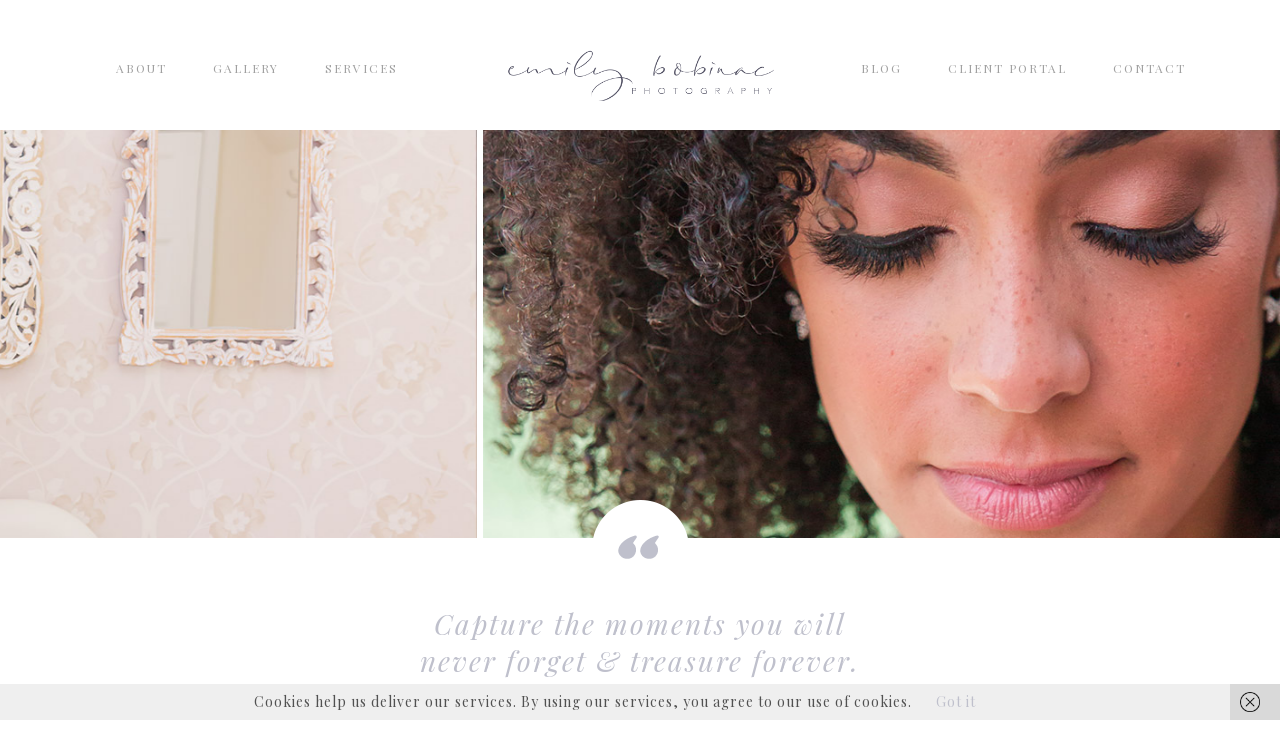

--- FILE ---
content_type: text/html; charset=UTF-8
request_url: https://emilybobinac.com/
body_size: 18716
content:
<!DOCTYPE html>
<html lang="en-US">
<head >
<meta charset="UTF-8" />
<meta name="viewport" content="width=device-width, initial-scale=1" />
<meta name="viewport" content="width=device-width, initial-scale=1.0"/><meta name='robots' content='index, follow, max-image-preview:large, max-snippet:-1, max-video-preview:-1' />

			<style type="text/css">
				.slide-excerpt { width: 50%; }
				.slide-excerpt { bottom: 0; }
				.slide-excerpt { right: 0; }
				.flexslider { max-width: 920px; max-height: 400px; }
				.slide-image { max-height: 400px; }
			</style>
			<style type="text/css">
				@media only screen
				and (min-device-width : 320px)
				and (max-device-width : 480px) {
					.slide-excerpt { display: none !important; }
				}
			</style> 
	<!-- This site is optimized with the Yoast SEO plugin v26.8 - https://yoast.com/product/yoast-seo-wordpress/ -->
	<title>Home - Emily Bobinac Photography</title>
	<link rel="canonical" href="https://emilybobinac.com/" />
	<meta property="og:locale" content="en_US" />
	<meta property="og:type" content="website" />
	<meta property="og:title" content="Home - Emily Bobinac Photography" />
	<meta property="og:url" content="https://emilybobinac.com/" />
	<meta property="og:site_name" content="Emily Bobinac Photography" />
	<meta property="article:modified_time" content="2021-01-19T17:09:40+00:00" />
	<meta name="twitter:card" content="summary_large_image" />
	<script type="application/ld+json" class="yoast-schema-graph">{"@context":"https://schema.org","@graph":[{"@type":"WebPage","@id":"https://emilybobinac.com/","url":"https://emilybobinac.com/","name":"Home - Emily Bobinac Photography","isPartOf":{"@id":"https://emilybobinac.com/#website"},"datePublished":"2016-11-08T06:57:12+00:00","dateModified":"2021-01-19T17:09:40+00:00","breadcrumb":{"@id":"https://emilybobinac.com/#breadcrumb"},"inLanguage":"en-US","potentialAction":[{"@type":"ReadAction","target":["https://emilybobinac.com/"]}]},{"@type":"BreadcrumbList","@id":"https://emilybobinac.com/#breadcrumb","itemListElement":[{"@type":"ListItem","position":1,"name":"Home"}]},{"@type":"WebSite","@id":"https://emilybobinac.com/#website","url":"https://emilybobinac.com/","name":"Emily Bobinac Photography","description":"Finding the Light in Each Moment","potentialAction":[{"@type":"SearchAction","target":{"@type":"EntryPoint","urlTemplate":"https://emilybobinac.com/?s={search_term_string}"},"query-input":{"@type":"PropertyValueSpecification","valueRequired":true,"valueName":"search_term_string"}}],"inLanguage":"en-US"}]}</script>
	<!-- / Yoast SEO plugin. -->


<link rel='dns-prefetch' href='//netdna.bootstrapcdn.com' />
<link rel='dns-prefetch' href='//fonts.googleapis.com' />
<link rel="alternate" type="application/rss+xml" title="Emily Bobinac Photography &raquo; Feed" href="https://emilybobinac.com/feed" />
<link rel="alternate" type="application/rss+xml" title="Emily Bobinac Photography &raquo; Comments Feed" href="https://emilybobinac.com/comments/feed" />
<link rel="alternate" title="oEmbed (JSON)" type="application/json+oembed" href="https://emilybobinac.com/wp-json/oembed/1.0/embed?url=https%3A%2F%2Femilybobinac.com%2F" />
<link rel="alternate" title="oEmbed (XML)" type="text/xml+oembed" href="https://emilybobinac.com/wp-json/oembed/1.0/embed?url=https%3A%2F%2Femilybobinac.com%2F&#038;format=xml" />
		<!-- This site uses the Google Analytics by MonsterInsights plugin v9.11.1 - Using Analytics tracking - https://www.monsterinsights.com/ -->
		<!-- Note: MonsterInsights is not currently configured on this site. The site owner needs to authenticate with Google Analytics in the MonsterInsights settings panel. -->
					<!-- No tracking code set -->
				<!-- / Google Analytics by MonsterInsights -->
		<style id='wp-img-auto-sizes-contain-inline-css' type='text/css'>
img:is([sizes=auto i],[sizes^="auto," i]){contain-intrinsic-size:3000px 1500px}
/*# sourceURL=wp-img-auto-sizes-contain-inline-css */
</style>
<link rel='stylesheet' id='validate-engine-css-css' href='https://emilybobinac.com/wp-content/plugins/wysija-newsletters/css/validationEngine.jquery.css?ver=2.22' type='text/css' media='all' />
<link rel='stylesheet' id='twb-open-sans-css' href='https://fonts.googleapis.com/css?family=Open+Sans%3A300%2C400%2C500%2C600%2C700%2C800&#038;display=swap&#038;ver=6.9' type='text/css' media='all' />
<link rel='stylesheet' id='twbbwg-global-css' href='https://emilybobinac.com/wp-content/plugins/photo-gallery/booster/assets/css/global.css?ver=1.0.0' type='text/css' media='all' />
<link rel='stylesheet' id='sbi_styles-css' href='https://emilybobinac.com/wp-content/plugins/instagram-feed/css/sbi-styles.min.css?ver=6.10.0' type='text/css' media='all' />
<link rel='stylesheet' id='blair-css' href='https://emilybobinac.com/wp-content/themes/BlairTheme/style.css?ver=1.4.1' type='text/css' media='all' />
<style id='blair-inline-css' type='text/css'>
.blair-1 { background-image: url(//emilybobinac.com/wp-content/uploads/2021/03/166559560bee881ce1ad4b5b6c65d341d856a0cf3-scaled.jpg); }.blair-5 { background-image: url(//emilybobinac.com/wp-content/uploads/2019/09/Details-Elsa-Styled-Shoot-8.25.19-041-1.jpg); }

		
		.enews-widget input[type="submit"], button, input[type="button"], input[type="reset"], input[type="submit"], .button, .blog .blair-2 .more-link {
		background-color: #c9ebf1;
		}
		
		.enews-widget input[type="submit"], button, input[type="button"], input[type="reset"], input[type="submit"], .button, .blog .blair-2 .more-link, .woocommerce-error::before, .woocommerce-info::before, .woocommerce-message::before {
		color:#fff !important;
		}
		
		.field-wrap input[type=button], .woocommerce-error, .woocommerce-info, .woocommerce-message  {
		border-color: #c9ebf1 !important;
		}
		
		.field-wrap input[type=button] {
		color: #c9ebf1;
		}
		
		.woocommerce #respond input#submit.alt, .woocommerce a.button.alt, .woocommerce button.button.alt, .woocommerce input.button.alt {
		background-color: #c9ebf1 !important;
		}
		
		.woocommerce #respond input#submit.alt, .woocommerce a.button.alt, .woocommerce button.button.alt, .woocommerce input.button.alt {
		color: #fff !important;
		}

		
		.entry-content a {
			color: #1bc4e2;
		}


		
	 
		.testimonial_rotator .testimonial_rotator_slide_title, .testimonial_rotator_quote {
			color: #64666b !important;
		}
		
		.testimonial_rotator_slide_title:after {
		border-color: #64666b;
		}
	
		
			
		button.menutoggle:hover, button .menutoggle:hover, .nav-primary .genesis-nav-menu a:hover, .nav-primary a:hover, .nav-secondary .genesis-nav-menu a:hover, .nav-secondary a:hover, .entry-title a:hover, .related-list a:hover, .share a:hover, .page-template-page_blog a.more-link:hover, .blog a.more-link:hover, .adjacent-entry-pagination.pagination a:hover, .logged-in-as a:hover, .field-wrap input[type=button]:hover, .entry-categories a:hover {
			color: #92d6e3;
		}
		
		.enews-widget input[type="submit"]:hover, button:hover, input[type="button"]:hover, input[type="reset"]:hover, input[type="submit"]:hover, .button:hover, .blog .blair-2 .more-link:hover, .entry-content a :hover, .blair-3 .featured-content a, .archive-pagination li a:hover {
		background-color: #92d6e3;
		}
		
		.page-template-page_blog a.more-link:hover, .field-wrap input[type=button]:hover {
		border-color: #92d6e3;
		}
		
		.field-wrap input[type=button]:hover {
		background-color: transparent;
		}
		
		.blog a.more-link:hover {
		color: #fff;
		}
		
		.blog a.more-link:hover {
		border-color: transparent;
		}

		
	 
		.blair-2 {
			background-color: #ffffff;
		}

		
	 
		.blair-3 {
			background-color: #ffffff;
		}

		
	 
		.blair-4 {
			background-color: #ffffff;
		}

		
	 
		.blair-5, .field-wrap input[type=button] {
			background-color: #ffffff;
		}

		
	 
		.blair-6 {
			background-color: #ffffff;
		}

		
/*# sourceURL=blair-inline-css */
</style>
<style id='wp-emoji-styles-inline-css' type='text/css'>

	img.wp-smiley, img.emoji {
		display: inline !important;
		border: none !important;
		box-shadow: none !important;
		height: 1em !important;
		width: 1em !important;
		margin: 0 0.07em !important;
		vertical-align: -0.1em !important;
		background: none !important;
		padding: 0 !important;
	}
/*# sourceURL=wp-emoji-styles-inline-css */
</style>
<link rel='stylesheet' id='wp-block-library-css' href='https://emilybobinac.com/wp-includes/css/dist/block-library/style.min.css?ver=6.9' type='text/css' media='all' />
<style id='global-styles-inline-css' type='text/css'>
:root{--wp--preset--aspect-ratio--square: 1;--wp--preset--aspect-ratio--4-3: 4/3;--wp--preset--aspect-ratio--3-4: 3/4;--wp--preset--aspect-ratio--3-2: 3/2;--wp--preset--aspect-ratio--2-3: 2/3;--wp--preset--aspect-ratio--16-9: 16/9;--wp--preset--aspect-ratio--9-16: 9/16;--wp--preset--color--black: #000000;--wp--preset--color--cyan-bluish-gray: #abb8c3;--wp--preset--color--white: #ffffff;--wp--preset--color--pale-pink: #f78da7;--wp--preset--color--vivid-red: #cf2e2e;--wp--preset--color--luminous-vivid-orange: #ff6900;--wp--preset--color--luminous-vivid-amber: #fcb900;--wp--preset--color--light-green-cyan: #7bdcb5;--wp--preset--color--vivid-green-cyan: #00d084;--wp--preset--color--pale-cyan-blue: #8ed1fc;--wp--preset--color--vivid-cyan-blue: #0693e3;--wp--preset--color--vivid-purple: #9b51e0;--wp--preset--gradient--vivid-cyan-blue-to-vivid-purple: linear-gradient(135deg,rgb(6,147,227) 0%,rgb(155,81,224) 100%);--wp--preset--gradient--light-green-cyan-to-vivid-green-cyan: linear-gradient(135deg,rgb(122,220,180) 0%,rgb(0,208,130) 100%);--wp--preset--gradient--luminous-vivid-amber-to-luminous-vivid-orange: linear-gradient(135deg,rgb(252,185,0) 0%,rgb(255,105,0) 100%);--wp--preset--gradient--luminous-vivid-orange-to-vivid-red: linear-gradient(135deg,rgb(255,105,0) 0%,rgb(207,46,46) 100%);--wp--preset--gradient--very-light-gray-to-cyan-bluish-gray: linear-gradient(135deg,rgb(238,238,238) 0%,rgb(169,184,195) 100%);--wp--preset--gradient--cool-to-warm-spectrum: linear-gradient(135deg,rgb(74,234,220) 0%,rgb(151,120,209) 20%,rgb(207,42,186) 40%,rgb(238,44,130) 60%,rgb(251,105,98) 80%,rgb(254,248,76) 100%);--wp--preset--gradient--blush-light-purple: linear-gradient(135deg,rgb(255,206,236) 0%,rgb(152,150,240) 100%);--wp--preset--gradient--blush-bordeaux: linear-gradient(135deg,rgb(254,205,165) 0%,rgb(254,45,45) 50%,rgb(107,0,62) 100%);--wp--preset--gradient--luminous-dusk: linear-gradient(135deg,rgb(255,203,112) 0%,rgb(199,81,192) 50%,rgb(65,88,208) 100%);--wp--preset--gradient--pale-ocean: linear-gradient(135deg,rgb(255,245,203) 0%,rgb(182,227,212) 50%,rgb(51,167,181) 100%);--wp--preset--gradient--electric-grass: linear-gradient(135deg,rgb(202,248,128) 0%,rgb(113,206,126) 100%);--wp--preset--gradient--midnight: linear-gradient(135deg,rgb(2,3,129) 0%,rgb(40,116,252) 100%);--wp--preset--font-size--small: 13px;--wp--preset--font-size--medium: 20px;--wp--preset--font-size--large: 36px;--wp--preset--font-size--x-large: 42px;--wp--preset--spacing--20: 0.44rem;--wp--preset--spacing--30: 0.67rem;--wp--preset--spacing--40: 1rem;--wp--preset--spacing--50: 1.5rem;--wp--preset--spacing--60: 2.25rem;--wp--preset--spacing--70: 3.38rem;--wp--preset--spacing--80: 5.06rem;--wp--preset--shadow--natural: 6px 6px 9px rgba(0, 0, 0, 0.2);--wp--preset--shadow--deep: 12px 12px 50px rgba(0, 0, 0, 0.4);--wp--preset--shadow--sharp: 6px 6px 0px rgba(0, 0, 0, 0.2);--wp--preset--shadow--outlined: 6px 6px 0px -3px rgb(255, 255, 255), 6px 6px rgb(0, 0, 0);--wp--preset--shadow--crisp: 6px 6px 0px rgb(0, 0, 0);}:where(.is-layout-flex){gap: 0.5em;}:where(.is-layout-grid){gap: 0.5em;}body .is-layout-flex{display: flex;}.is-layout-flex{flex-wrap: wrap;align-items: center;}.is-layout-flex > :is(*, div){margin: 0;}body .is-layout-grid{display: grid;}.is-layout-grid > :is(*, div){margin: 0;}:where(.wp-block-columns.is-layout-flex){gap: 2em;}:where(.wp-block-columns.is-layout-grid){gap: 2em;}:where(.wp-block-post-template.is-layout-flex){gap: 1.25em;}:where(.wp-block-post-template.is-layout-grid){gap: 1.25em;}.has-black-color{color: var(--wp--preset--color--black) !important;}.has-cyan-bluish-gray-color{color: var(--wp--preset--color--cyan-bluish-gray) !important;}.has-white-color{color: var(--wp--preset--color--white) !important;}.has-pale-pink-color{color: var(--wp--preset--color--pale-pink) !important;}.has-vivid-red-color{color: var(--wp--preset--color--vivid-red) !important;}.has-luminous-vivid-orange-color{color: var(--wp--preset--color--luminous-vivid-orange) !important;}.has-luminous-vivid-amber-color{color: var(--wp--preset--color--luminous-vivid-amber) !important;}.has-light-green-cyan-color{color: var(--wp--preset--color--light-green-cyan) !important;}.has-vivid-green-cyan-color{color: var(--wp--preset--color--vivid-green-cyan) !important;}.has-pale-cyan-blue-color{color: var(--wp--preset--color--pale-cyan-blue) !important;}.has-vivid-cyan-blue-color{color: var(--wp--preset--color--vivid-cyan-blue) !important;}.has-vivid-purple-color{color: var(--wp--preset--color--vivid-purple) !important;}.has-black-background-color{background-color: var(--wp--preset--color--black) !important;}.has-cyan-bluish-gray-background-color{background-color: var(--wp--preset--color--cyan-bluish-gray) !important;}.has-white-background-color{background-color: var(--wp--preset--color--white) !important;}.has-pale-pink-background-color{background-color: var(--wp--preset--color--pale-pink) !important;}.has-vivid-red-background-color{background-color: var(--wp--preset--color--vivid-red) !important;}.has-luminous-vivid-orange-background-color{background-color: var(--wp--preset--color--luminous-vivid-orange) !important;}.has-luminous-vivid-amber-background-color{background-color: var(--wp--preset--color--luminous-vivid-amber) !important;}.has-light-green-cyan-background-color{background-color: var(--wp--preset--color--light-green-cyan) !important;}.has-vivid-green-cyan-background-color{background-color: var(--wp--preset--color--vivid-green-cyan) !important;}.has-pale-cyan-blue-background-color{background-color: var(--wp--preset--color--pale-cyan-blue) !important;}.has-vivid-cyan-blue-background-color{background-color: var(--wp--preset--color--vivid-cyan-blue) !important;}.has-vivid-purple-background-color{background-color: var(--wp--preset--color--vivid-purple) !important;}.has-black-border-color{border-color: var(--wp--preset--color--black) !important;}.has-cyan-bluish-gray-border-color{border-color: var(--wp--preset--color--cyan-bluish-gray) !important;}.has-white-border-color{border-color: var(--wp--preset--color--white) !important;}.has-pale-pink-border-color{border-color: var(--wp--preset--color--pale-pink) !important;}.has-vivid-red-border-color{border-color: var(--wp--preset--color--vivid-red) !important;}.has-luminous-vivid-orange-border-color{border-color: var(--wp--preset--color--luminous-vivid-orange) !important;}.has-luminous-vivid-amber-border-color{border-color: var(--wp--preset--color--luminous-vivid-amber) !important;}.has-light-green-cyan-border-color{border-color: var(--wp--preset--color--light-green-cyan) !important;}.has-vivid-green-cyan-border-color{border-color: var(--wp--preset--color--vivid-green-cyan) !important;}.has-pale-cyan-blue-border-color{border-color: var(--wp--preset--color--pale-cyan-blue) !important;}.has-vivid-cyan-blue-border-color{border-color: var(--wp--preset--color--vivid-cyan-blue) !important;}.has-vivid-purple-border-color{border-color: var(--wp--preset--color--vivid-purple) !important;}.has-vivid-cyan-blue-to-vivid-purple-gradient-background{background: var(--wp--preset--gradient--vivid-cyan-blue-to-vivid-purple) !important;}.has-light-green-cyan-to-vivid-green-cyan-gradient-background{background: var(--wp--preset--gradient--light-green-cyan-to-vivid-green-cyan) !important;}.has-luminous-vivid-amber-to-luminous-vivid-orange-gradient-background{background: var(--wp--preset--gradient--luminous-vivid-amber-to-luminous-vivid-orange) !important;}.has-luminous-vivid-orange-to-vivid-red-gradient-background{background: var(--wp--preset--gradient--luminous-vivid-orange-to-vivid-red) !important;}.has-very-light-gray-to-cyan-bluish-gray-gradient-background{background: var(--wp--preset--gradient--very-light-gray-to-cyan-bluish-gray) !important;}.has-cool-to-warm-spectrum-gradient-background{background: var(--wp--preset--gradient--cool-to-warm-spectrum) !important;}.has-blush-light-purple-gradient-background{background: var(--wp--preset--gradient--blush-light-purple) !important;}.has-blush-bordeaux-gradient-background{background: var(--wp--preset--gradient--blush-bordeaux) !important;}.has-luminous-dusk-gradient-background{background: var(--wp--preset--gradient--luminous-dusk) !important;}.has-pale-ocean-gradient-background{background: var(--wp--preset--gradient--pale-ocean) !important;}.has-electric-grass-gradient-background{background: var(--wp--preset--gradient--electric-grass) !important;}.has-midnight-gradient-background{background: var(--wp--preset--gradient--midnight) !important;}.has-small-font-size{font-size: var(--wp--preset--font-size--small) !important;}.has-medium-font-size{font-size: var(--wp--preset--font-size--medium) !important;}.has-large-font-size{font-size: var(--wp--preset--font-size--large) !important;}.has-x-large-font-size{font-size: var(--wp--preset--font-size--x-large) !important;}
/*# sourceURL=global-styles-inline-css */
</style>

<style id='classic-theme-styles-inline-css' type='text/css'>
/*! This file is auto-generated */
.wp-block-button__link{color:#fff;background-color:#32373c;border-radius:9999px;box-shadow:none;text-decoration:none;padding:calc(.667em + 2px) calc(1.333em + 2px);font-size:1.125em}.wp-block-file__button{background:#32373c;color:#fff;text-decoration:none}
/*# sourceURL=/wp-includes/css/classic-themes.min.css */
</style>
<link rel='stylesheet' id='contact-form-7-css' href='https://emilybobinac.com/wp-content/plugins/contact-form-7/includes/css/styles.css?ver=6.1.4' type='text/css' media='all' />
<link rel='stylesheet' id='bwg_fonts-css' href='https://emilybobinac.com/wp-content/plugins/photo-gallery/css/bwg-fonts/fonts.css?ver=0.0.1' type='text/css' media='all' />
<link rel='stylesheet' id='sumoselect-css' href='https://emilybobinac.com/wp-content/plugins/photo-gallery/css/sumoselect.min.css?ver=3.4.6' type='text/css' media='all' />
<link rel='stylesheet' id='mCustomScrollbar-css' href='https://emilybobinac.com/wp-content/plugins/photo-gallery/css/jquery.mCustomScrollbar.min.css?ver=3.1.5' type='text/css' media='all' />
<link rel='stylesheet' id='bwg_frontend-css' href='https://emilybobinac.com/wp-content/plugins/photo-gallery/css/styles.min.css?ver=1.8.37' type='text/css' media='all' />
<link rel='stylesheet' id='testimonial-rotator-style-css' href='https://emilybobinac.com/wp-content/plugins/testimonial-rotator/testimonial-rotator-style.css?ver=6.9' type='text/css' media='all' />
<link rel='stylesheet' id='font-awesome-css' href='//netdna.bootstrapcdn.com/font-awesome/latest/css/font-awesome.min.css?ver=6.9' type='text/css' media='all' />
<link rel='stylesheet' id='eclair-google-fonts-css' href='//fonts.googleapis.com/css?family=Arapey%3A400%2C400i%7CMontserrat%3A300%2C400%2C700%7CPlayfair+Display%3A400%2C400i%2C700&#038;ver=1.4.1' type='text/css' media='all' />
<link rel='stylesheet' id='simple-social-icons-font-css' href='https://emilybobinac.com/wp-content/plugins/simple-social-icons/css/style.css?ver=4.0.0' type='text/css' media='all' />
<link rel='stylesheet' id='wpdevelop-bts-css' href='https://emilybobinac.com/wp-content/plugins/booking/vendors/_custom/bootstrap-css/css/bootstrap.css?ver=10.14.14' type='text/css' media='all' />
<link rel='stylesheet' id='wpdevelop-bts-theme-css' href='https://emilybobinac.com/wp-content/plugins/booking/vendors/_custom/bootstrap-css/css/bootstrap-theme.css?ver=10.14.14' type='text/css' media='all' />
<link rel='stylesheet' id='wpbc-tippy-popover-css' href='https://emilybobinac.com/wp-content/plugins/booking/vendors/_custom/tippy.js/themes/wpbc-tippy-popover.css?ver=10.14.14' type='text/css' media='all' />
<link rel='stylesheet' id='wpbc-tippy-times-css' href='https://emilybobinac.com/wp-content/plugins/booking/vendors/_custom/tippy.js/themes/wpbc-tippy-times.css?ver=10.14.14' type='text/css' media='all' />
<link rel='stylesheet' id='wpbc-material-design-icons-css' href='https://emilybobinac.com/wp-content/plugins/booking/vendors/_custom/material-design-icons/material-design-icons.css?ver=10.14.14' type='text/css' media='all' />
<link rel='stylesheet' id='wpbc-ui-both-css' href='https://emilybobinac.com/wp-content/plugins/booking/css/wpbc_ui_both.css?ver=10.14.14' type='text/css' media='all' />
<link rel='stylesheet' id='wpbc-time_picker-css' href='https://emilybobinac.com/wp-content/plugins/booking/css/wpbc_time-selector.css?ver=10.14.14' type='text/css' media='all' />
<link rel='stylesheet' id='wpbc-time_picker-skin-css' href='https://emilybobinac.com/wp-content/plugins/booking/css/time_picker_skins/grey.css?ver=10.14.14' type='text/css' media='all' />
<link rel='stylesheet' id='wpbc-client-pages-css' href='https://emilybobinac.com/wp-content/plugins/booking/css/client.css?ver=10.14.14' type='text/css' media='all' />
<link rel='stylesheet' id='wpbc-all-client-css' href='https://emilybobinac.com/wp-content/plugins/booking/_dist/all/_out/wpbc_all_client.css?ver=10.14.14' type='text/css' media='all' />
<link rel='stylesheet' id='wpbc-calendar-css' href='https://emilybobinac.com/wp-content/plugins/booking/css/calendar.css?ver=10.14.14' type='text/css' media='all' />
<link rel='stylesheet' id='wpbc-calendar-skin-css' href='https://emilybobinac.com/wp-content/plugins/booking/css/skins/traditional.css?ver=10.14.14' type='text/css' media='all' />
<link rel='stylesheet' id='wpbc-flex-timeline-css' href='https://emilybobinac.com/wp-content/plugins/booking/core/timeline/v2/_out/timeline_v2.1.css?ver=10.14.14' type='text/css' media='all' />
<link rel='stylesheet' id='slider_styles-css' href='https://emilybobinac.com/wp-content/plugins/genesis-responsive-slider/assets/style.css?ver=1.0.1' type='text/css' media='all' />
<script data-cfasync="false" type="text/javascript" src="https://emilybobinac.com/wp-includes/js/jquery/jquery.min.js?ver=3.7.1" id="jquery-core-js"></script>
<script data-cfasync="false" type="text/javascript" src="https://emilybobinac.com/wp-includes/js/jquery/jquery-migrate.min.js?ver=3.4.1" id="jquery-migrate-js"></script>
<script type="text/javascript" src="https://emilybobinac.com/wp-content/plugins/photo-gallery/booster/assets/js/circle-progress.js?ver=1.2.2" id="twbbwg-circle-js"></script>
<script type="text/javascript" id="twbbwg-global-js-extra">
/* <![CDATA[ */
var twb = {"nonce":"8e0af66db5","ajax_url":"https://emilybobinac.com/wp-admin/admin-ajax.php","plugin_url":"https://emilybobinac.com/wp-content/plugins/photo-gallery/booster","href":"https://emilybobinac.com/wp-admin/admin.php?page=twbbwg_photo-gallery"};
var twb = {"nonce":"8e0af66db5","ajax_url":"https://emilybobinac.com/wp-admin/admin-ajax.php","plugin_url":"https://emilybobinac.com/wp-content/plugins/photo-gallery/booster","href":"https://emilybobinac.com/wp-admin/admin.php?page=twbbwg_photo-gallery"};
//# sourceURL=twbbwg-global-js-extra
/* ]]> */
</script>
<script type="text/javascript" src="https://emilybobinac.com/wp-content/plugins/photo-gallery/booster/assets/js/global.js?ver=1.0.0" id="twbbwg-global-js"></script>
<script type="text/javascript" id="3d-flip-book-client-locale-loader-js-extra">
/* <![CDATA[ */
var FB3D_CLIENT_LOCALE = {"ajaxurl":"https://emilybobinac.com/wp-admin/admin-ajax.php","dictionary":{"Table of contents":"Table of contents","Close":"Close","Bookmarks":"Bookmarks","Thumbnails":"Thumbnails","Search":"Search","Share":"Share","Facebook":"Facebook","Twitter":"Twitter","Email":"Email","Play":"Play","Previous page":"Previous page","Next page":"Next page","Zoom in":"Zoom in","Zoom out":"Zoom out","Fit view":"Fit view","Auto play":"Auto play","Full screen":"Full screen","More":"More","Smart pan":"Smart pan","Single page":"Single page","Sounds":"Sounds","Stats":"Stats","Print":"Print","Download":"Download","Goto first page":"Goto first page","Goto last page":"Goto last page"},"images":"https://emilybobinac.com/wp-content/plugins/interactive-3d-flipbook-powered-physics-engine/assets/images/","jsData":{"urls":[],"posts":{"ids_mis":[],"ids":[]},"pages":[],"firstPages":[],"bookCtrlProps":[],"bookTemplates":[]},"key":"3d-flip-book","pdfJS":{"pdfJsLib":"https://emilybobinac.com/wp-content/plugins/interactive-3d-flipbook-powered-physics-engine/assets/js/pdf.min.js?ver=4.3.136","pdfJsWorker":"https://emilybobinac.com/wp-content/plugins/interactive-3d-flipbook-powered-physics-engine/assets/js/pdf.worker.js?ver=4.3.136","stablePdfJsLib":"https://emilybobinac.com/wp-content/plugins/interactive-3d-flipbook-powered-physics-engine/assets/js/stable/pdf.min.js?ver=2.5.207","stablePdfJsWorker":"https://emilybobinac.com/wp-content/plugins/interactive-3d-flipbook-powered-physics-engine/assets/js/stable/pdf.worker.js?ver=2.5.207","pdfJsCMapUrl":"https://emilybobinac.com/wp-content/plugins/interactive-3d-flipbook-powered-physics-engine/assets/cmaps/"},"cacheurl":"https://emilybobinac.com/wp-content/uploads/3d-flip-book/cache/","pluginsurl":"https://emilybobinac.com/wp-content/plugins/","pluginurl":"https://emilybobinac.com/wp-content/plugins/interactive-3d-flipbook-powered-physics-engine/","thumbnailSize":{"width":"150","height":"150"},"version":"1.16.17"};
//# sourceURL=3d-flip-book-client-locale-loader-js-extra
/* ]]> */
</script>
<script type="text/javascript" src="https://emilybobinac.com/wp-content/plugins/interactive-3d-flipbook-powered-physics-engine/assets/js/client-locale-loader.js?ver=1.16.17" id="3d-flip-book-client-locale-loader-js" async="async" data-wp-strategy="async"></script>
<script type="text/javascript" src="https://emilybobinac.com/wp-content/plugins/photo-gallery/js/jquery.sumoselect.min.js?ver=3.4.6" id="sumoselect-js"></script>
<script type="text/javascript" src="https://emilybobinac.com/wp-content/plugins/photo-gallery/js/tocca.min.js?ver=2.0.9" id="bwg_mobile-js"></script>
<script type="text/javascript" src="https://emilybobinac.com/wp-content/plugins/photo-gallery/js/jquery.mCustomScrollbar.concat.min.js?ver=3.1.5" id="mCustomScrollbar-js"></script>
<script type="text/javascript" src="https://emilybobinac.com/wp-content/plugins/photo-gallery/js/jquery.fullscreen.min.js?ver=0.6.0" id="jquery-fullscreen-js"></script>
<script type="text/javascript" id="bwg_frontend-js-extra">
/* <![CDATA[ */
var bwg_objectsL10n = {"bwg_field_required":"field is required.","bwg_mail_validation":"This is not a valid email address.","bwg_search_result":"There are no images matching your search.","bwg_select_tag":"Select Tag","bwg_order_by":"Order By","bwg_search":"Search","bwg_show_ecommerce":"Show Ecommerce","bwg_hide_ecommerce":"Hide Ecommerce","bwg_show_comments":"Show Comments","bwg_hide_comments":"Hide Comments","bwg_restore":"Restore","bwg_maximize":"Maximize","bwg_fullscreen":"Fullscreen","bwg_exit_fullscreen":"Exit Fullscreen","bwg_search_tag":"SEARCH...","bwg_tag_no_match":"No tags found","bwg_all_tags_selected":"All tags selected","bwg_tags_selected":"tags selected","play":"Play","pause":"Pause","is_pro":"","bwg_play":"Play","bwg_pause":"Pause","bwg_hide_info":"Hide info","bwg_show_info":"Show info","bwg_hide_rating":"Hide rating","bwg_show_rating":"Show rating","ok":"Ok","cancel":"Cancel","select_all":"Select all","lazy_load":"0","lazy_loader":"https://emilybobinac.com/wp-content/plugins/photo-gallery/images/ajax_loader.png","front_ajax":"0","bwg_tag_see_all":"see all tags","bwg_tag_see_less":"see less tags"};
//# sourceURL=bwg_frontend-js-extra
/* ]]> */
</script>
<script type="text/javascript" src="https://emilybobinac.com/wp-content/plugins/photo-gallery/js/scripts.min.js?ver=1.8.37" id="bwg_frontend-js"></script>
<script type="text/javascript" src="https://emilybobinac.com/wp-content/plugins/testimonial-rotator/js/jquery.cycletwo.js?ver=6.9" id="cycletwo-js"></script>
<script type="text/javascript" src="https://emilybobinac.com/wp-content/plugins/testimonial-rotator/js/jquery.cycletwo.addons.js?ver=6.9" id="cycletwo-addons-js"></script>
<link rel="https://api.w.org/" href="https://emilybobinac.com/wp-json/" /><link rel="alternate" title="JSON" type="application/json" href="https://emilybobinac.com/wp-json/wp/v2/pages/10564" /><link rel="EditURI" type="application/rsd+xml" title="RSD" href="https://emilybobinac.com/xmlrpc.php?rsd" />
<link rel='shortlink' href='https://emilybobinac.com/' />
<style type="text/css" media="screen">input#akismet_privacy_check { float: left; margin: 7px 7px 7px 0; width: 13px; }</style><link rel="pingback" href="https://emilybobinac.com/xmlrpc.php" />
<style type="text/css">.site-title a { background: url(https://emilybobinac.com/wp-content/uploads/2020/07/header-1.png) no-repeat !important; }</style>
<link rel="icon" href="https://emilybobinac.com/wp-content/uploads/2021/04/cropped-site_icon2-32x32.png" sizes="32x32" />
<link rel="icon" href="https://emilybobinac.com/wp-content/uploads/2021/04/cropped-site_icon2-192x192.png" sizes="192x192" />
<link rel="apple-touch-icon" href="https://emilybobinac.com/wp-content/uploads/2021/04/cropped-site_icon2-180x180.png" />
<meta name="msapplication-TileImage" content="https://emilybobinac.com/wp-content/uploads/2021/04/cropped-site_icon2-270x270.png" />
<link rel='stylesheet' id='metaslider-flex-slider-css' href='https://emilybobinac.com/wp-content/plugins/ml-slider/assets/sliders/flexslider/flexslider.css?ver=3.105.0' type='text/css' media='all' property='stylesheet' />
<link rel='stylesheet' id='metaslider-public-css' href='https://emilybobinac.com/wp-content/plugins/ml-slider/assets/metaslider/public.css?ver=3.105.0' type='text/css' media='all' property='stylesheet' />
<style id='metaslider-public-inline-css' type='text/css'>
@media only screen and (max-width: 767px) { .hide-arrows-smartphone .flex-direction-nav, .hide-navigation-smartphone .flex-control-paging, .hide-navigation-smartphone .flex-control-nav, .hide-navigation-smartphone .filmstrip, .hide-slideshow-smartphone, .metaslider-hidden-content.hide-smartphone{ display: none!important; }}@media only screen and (min-width : 768px) and (max-width: 1023px) { .hide-arrows-tablet .flex-direction-nav, .hide-navigation-tablet .flex-control-paging, .hide-navigation-tablet .flex-control-nav, .hide-navigation-tablet .filmstrip, .hide-slideshow-tablet, .metaslider-hidden-content.hide-tablet{ display: none!important; }}@media only screen and (min-width : 1024px) and (max-width: 1439px) { .hide-arrows-laptop .flex-direction-nav, .hide-navigation-laptop .flex-control-paging, .hide-navigation-laptop .flex-control-nav, .hide-navigation-laptop .filmstrip, .hide-slideshow-laptop, .metaslider-hidden-content.hide-laptop{ display: none!important; }}@media only screen and (min-width : 1440px) { .hide-arrows-desktop .flex-direction-nav, .hide-navigation-desktop .flex-control-paging, .hide-navigation-desktop .flex-control-nav, .hide-navigation-desktop .filmstrip, .hide-slideshow-desktop, .metaslider-hidden-content.hide-desktop{ display: none!important; }}
/*# sourceURL=metaslider-public-inline-css */
</style>
</head>
<body class="home wp-singular page-template-default page page-id-10564 wp-theme-genesis wp-child-theme-BlairTheme metaslider-plugin custom-header header-image header-full-width full-width-content genesis-breadcrumbs-hidden genesis-footer-widgets-visible blairhome modula-best-grid-gallery"><a href="#0" class="to-top" title="Back To Top"><i class="alexa-up-open" aria-hidden="true"></i></a><div class="site-container"><header class="site-header"><div class="wrap"><div class="title-area"><p class="site-title"><a href="https://emilybobinac.com/">Emily Bobinac Photography</a></p><p class="site-description">Finding the Light in Each Moment</p></div><nav class="nav-primary" aria-label="Main"><div class="wrap"><ul id="menu-primary-menu" class="menu genesis-nav-menu menu-primary"><li id="menu-item-10615" class="menu-item menu-item-type-post_type menu-item-object-page menu-item-10615"><a href="https://emilybobinac.com/about"><span >ABOUT</span></a></li>
<li id="menu-item-10616" class="menu-item menu-item-type-post_type menu-item-object-page menu-item-10616"><a href="https://emilybobinac.com/gallery"><span >GALLERY</span></a></li>
<li id="menu-item-11553" class="menu-item menu-item-type-post_type menu-item-object-page menu-item-has-children menu-item-11553"><a href="https://emilybobinac.com/services"><span >SERVICES</span></a>
<ul class="sub-menu">
	<li id="menu-item-11554" class="menu-item menu-item-type-post_type menu-item-object-page menu-item-11554"><a href="https://emilybobinac.com/portraits"><span >PORTRAITS</span></a></li>
	<li id="menu-item-11555" class="menu-item menu-item-type-post_type menu-item-object-page menu-item-11555"><a href="https://emilybobinac.com/weddings"><span >WEDDINGS</span></a></li>
	<li id="menu-item-11556" class="menu-item menu-item-type-post_type menu-item-object-page menu-item-11556"><a href="https://emilybobinac.com/films"><span >FILMS</span></a></li>
</ul>
</li>
</ul></div></nav><nav class="nav-secondary" aria-label="Secondary"><div class="wrap"><ul id="menu-secondary-menu" class="menu genesis-nav-menu menu-secondary"><li id="menu-item-10618" class="menu-item menu-item-type-post_type menu-item-object-page menu-item-10618"><a href="https://emilybobinac.com/blog"><span >BLOG</span></a></li>
<li id="menu-item-11557" class="menu-item menu-item-type-custom menu-item-object-custom menu-item-11557"><a href="https://emilybobinacphotography.hbportal.co/app/login"><span >CLIENT PORTAL</span></a></li>
<li id="menu-item-10551" class="menu-item menu-item-type-post_type menu-item-object-page menu-item-10551"><a href="https://emilybobinac.com/contact"><span >CONTACT</span></a></li>
</ul></div></nav></div></header><div class="blair-slider"><div class="wrap"><section id="metaslider_widget-14" class="widget widget_metaslider_widget"><div class="widget-wrap"><div id="metaslider-id-10898" style="width: 100%; margin: 0 auto;" class="ml-slider-3-105-0 metaslider metaslider-flex metaslider-10898 ml-slider ms-theme-default nav-hidden" role="region" aria-label="Front Page" data-height="450" data-width="1400">
    <div id="metaslider_container_10898">
        <div id="metaslider_10898">
            <ul class='slides'>
                <li style="display: block; width: 100%;" class="slide-10911 ms-image " aria-roledescription="slide" data-date="2021-03-27 09:54:40" data-filename="slider006.jpg" data-slide-type="image"><img src="https://emilybobinac.com/wp-content/uploads/2021/03/slider006.jpg" height="450" width="1400" alt="" class="slider-10898 slide-10911 msDefaultImage" title="slider006" /></li>
                <li style="display: none; width: 100%;" class="slide-10909 ms-image " aria-roledescription="slide" data-date="2021-03-27 09:54:40" data-filename="slider004.jpg" data-slide-type="image"><img src="https://emilybobinac.com/wp-content/uploads/2021/03/slider004.jpg" height="450" width="1400" alt="" class="slider-10898 slide-10909 msDefaultImage" title="slider004" /></li>
                <li style="display: none; width: 100%;" class="slide-10906 ms-image " aria-roledescription="slide" data-date="2021-03-27 09:54:40" data-filename="slider001.jpg" data-slide-type="image"><img src="https://emilybobinac.com/wp-content/uploads/2021/03/slider001.jpg" height="450" width="1400" alt="" class="slider-10898 slide-10906 msDefaultImage" title="slider001" /></li>
                <li style="display: none; width: 100%;" class="slide-10910 ms-image " aria-roledescription="slide" data-date="2021-03-27 09:54:40" data-filename="slider005.jpg" data-slide-type="image"><img src="https://emilybobinac.com/wp-content/uploads/2021/03/slider005.jpg" height="450" width="1400" alt="" class="slider-10898 slide-10910 msDefaultImage" title="slider005" /></li>
                <li style="display: none; width: 100%;" class="slide-10930 ms-image " aria-roledescription="slide" data-date="2021-03-27 11:58:47" data-filename="slider007-1.jpg" data-slide-type="image"><img src="https://emilybobinac.com/wp-content/uploads/2021/03/slider007-1.jpg" height="450" width="1400" alt="" class="slider-10898 slide-10930 msDefaultImage" title="slider007" /></li>
                <li style="display: none; width: 100%;" class="slide-10953 ms-image " aria-roledescription="slide" data-date="2021-03-27 13:29:52" data-filename="slider008.jpg" data-slide-type="image"><img src="https://emilybobinac.com/wp-content/uploads/2021/03/slider008.jpg" height="450" width="1400" alt="" class="slider-10898 slide-10953 msDefaultImage" /></li>
            </ul>
        </div>
        
    </div>
</div></div></section>
</div></div><div class="blair-intro"><div class="wrap"><section id="widget_sp_image-6" class="widget widget_sp_image"><div class="widget-wrap"><img width="100" height="100" class="attachment-full" style="max-width: 100%;" src="https://emilybobinac.com/wp-content/uploads/2020/07/coma.png" /></div></section>
<section id="text-3" class="widget widget_text"><div class="widget-wrap">			<div class="textwidget"><p>Capture the moments you will<br />
never forget &amp; treasure forever.</p>
</div>
		</div></section>
</div></div><div id="box-button" class="box-button"><div class="flexible-widgets widget-area  widget-fourths"><div class="wrap"><section id="widget_sp_image-18" class="widget widget_sp_image"><div class="widget-wrap"><a href="https://emilybobinac.com/weddings" target="_self" class="widget_sp_image-image-link"><img width="1707" height="2560" class="attachment-full" style="max-width: 100%;" srcset="https://emilybobinac.com/wp-content/uploads/2021/03/16892446843a4c3db0fb3829c64bff892a53f9d2-scaled.jpg 1707w, https://emilybobinac.com/wp-content/uploads/2021/03/16892446843a4c3db0fb3829c64bff892a53f9d2-200x300.jpg 200w, https://emilybobinac.com/wp-content/uploads/2021/03/16892446843a4c3db0fb3829c64bff892a53f9d2-683x1024.jpg 683w, https://emilybobinac.com/wp-content/uploads/2021/03/16892446843a4c3db0fb3829c64bff892a53f9d2-768x1152.jpg 768w, https://emilybobinac.com/wp-content/uploads/2021/03/16892446843a4c3db0fb3829c64bff892a53f9d2-600x900.jpg 600w, https://emilybobinac.com/wp-content/uploads/2021/03/16892446843a4c3db0fb3829c64bff892a53f9d2-1024x1536.jpg 1024w, https://emilybobinac.com/wp-content/uploads/2021/03/16892446843a4c3db0fb3829c64bff892a53f9d2-1365x2048.jpg 1365w" sizes="(max-width: 1707px) 100vw, 1707px" src="https://emilybobinac.com/wp-content/uploads/2021/03/16892446843a4c3db0fb3829c64bff892a53f9d2-scaled.jpg" /></a><div class="widget_sp_image-description" ><p>ENGAGEMENTS</p>
</div></div></section>
<section id="widget_sp_image-21" class="widget widget_sp_image"><div class="widget-wrap"><a href="https://emilybobinac.com/weddings" target="_self" class="widget_sp_image-image-link"><img width="1707" height="2560" class="attachment-full" style="max-width: 100%;" srcset="https://emilybobinac.com/wp-content/uploads/2021/03/1642549340984aac308a0799bfec3d4f129afc452-scaled.jpg 1707w, https://emilybobinac.com/wp-content/uploads/2021/03/1642549340984aac308a0799bfec3d4f129afc452-200x300.jpg 200w, https://emilybobinac.com/wp-content/uploads/2021/03/1642549340984aac308a0799bfec3d4f129afc452-683x1024.jpg 683w, https://emilybobinac.com/wp-content/uploads/2021/03/1642549340984aac308a0799bfec3d4f129afc452-768x1152.jpg 768w, https://emilybobinac.com/wp-content/uploads/2021/03/1642549340984aac308a0799bfec3d4f129afc452-600x900.jpg 600w, https://emilybobinac.com/wp-content/uploads/2021/03/1642549340984aac308a0799bfec3d4f129afc452-1024x1536.jpg 1024w, https://emilybobinac.com/wp-content/uploads/2021/03/1642549340984aac308a0799bfec3d4f129afc452-1365x2048.jpg 1365w" sizes="(max-width: 1707px) 100vw, 1707px" src="https://emilybobinac.com/wp-content/uploads/2021/03/1642549340984aac308a0799bfec3d4f129afc452-scaled.jpg" /></a><div class="widget_sp_image-description" ><p>WEDDINGS</p>
</div></div></section>
<section id="widget_sp_image-22" class="widget widget_sp_image"><div class="widget-wrap"><a href="https://emilybobinac.com/portraits" target="_self" class="widget_sp_image-image-link"><img width="1707" height="2560" class="attachment-full" style="max-width: 100%;" srcset="https://emilybobinac.com/wp-content/uploads/2021/03/1481251126a40e88a917c13813b483d3447f7bd9-1-scaled.jpg 1707w, https://emilybobinac.com/wp-content/uploads/2021/03/1481251126a40e88a917c13813b483d3447f7bd9-1-200x300.jpg 200w, https://emilybobinac.com/wp-content/uploads/2021/03/1481251126a40e88a917c13813b483d3447f7bd9-1-683x1024.jpg 683w, https://emilybobinac.com/wp-content/uploads/2021/03/1481251126a40e88a917c13813b483d3447f7bd9-1-768x1152.jpg 768w, https://emilybobinac.com/wp-content/uploads/2021/03/1481251126a40e88a917c13813b483d3447f7bd9-1-600x900.jpg 600w, https://emilybobinac.com/wp-content/uploads/2021/03/1481251126a40e88a917c13813b483d3447f7bd9-1-1024x1536.jpg 1024w, https://emilybobinac.com/wp-content/uploads/2021/03/1481251126a40e88a917c13813b483d3447f7bd9-1-1365x2048.jpg 1365w" sizes="(max-width: 1707px) 100vw, 1707px" src="https://emilybobinac.com/wp-content/uploads/2021/03/1481251126a40e88a917c13813b483d3447f7bd9-1-scaled.jpg" /></a><div class="widget_sp_image-description" ><p>FAMILY</p>
</div></div></section>
<section id="widget_sp_image-20" class="widget widget_sp_image"><div class="widget-wrap"><a href="https://emilybobinac.com/portraits" target="_self" class="widget_sp_image-image-link"><img width="1707" height="2560" class="attachment-full" style="max-width: 100%;" srcset="https://emilybobinac.com/wp-content/uploads/2021/03/151025818546d2ff65e6d2090ffb79bdd5fdb2f7-1-scaled.jpg 1707w, https://emilybobinac.com/wp-content/uploads/2021/03/151025818546d2ff65e6d2090ffb79bdd5fdb2f7-1-200x300.jpg 200w, https://emilybobinac.com/wp-content/uploads/2021/03/151025818546d2ff65e6d2090ffb79bdd5fdb2f7-1-683x1024.jpg 683w, https://emilybobinac.com/wp-content/uploads/2021/03/151025818546d2ff65e6d2090ffb79bdd5fdb2f7-1-768x1152.jpg 768w, https://emilybobinac.com/wp-content/uploads/2021/03/151025818546d2ff65e6d2090ffb79bdd5fdb2f7-1-600x900.jpg 600w, https://emilybobinac.com/wp-content/uploads/2021/03/151025818546d2ff65e6d2090ffb79bdd5fdb2f7-1-1024x1536.jpg 1024w, https://emilybobinac.com/wp-content/uploads/2021/03/151025818546d2ff65e6d2090ffb79bdd5fdb2f7-1-1365x2048.jpg 1365w" sizes="(max-width: 1707px) 100vw, 1707px" src="https://emilybobinac.com/wp-content/uploads/2021/03/151025818546d2ff65e6d2090ffb79bdd5fdb2f7-1-scaled.jpg" /></a><div class="widget_sp_image-description" ><p>BOUDOIR</p>
</div></div></section>
</div></div></div><div class="blair-2"><div class="wrap"><section id="widget_sp_image-26" class="widget widget_sp_image"><div class="widget-wrap"><img width="333" height="500" class="attachment-category alignleft" style="max-width: 100%;" srcset="https://emilybobinac.com/wp-content/uploads/2019/09/Details-Elsa-Styled-Shoot-8.25.19-037-1.jpg 1365w, https://emilybobinac.com/wp-content/uploads/2019/09/Details-Elsa-Styled-Shoot-8.25.19-037-1-200x300.jpg 200w, https://emilybobinac.com/wp-content/uploads/2019/09/Details-Elsa-Styled-Shoot-8.25.19-037-1-768x1152.jpg 768w, https://emilybobinac.com/wp-content/uploads/2019/09/Details-Elsa-Styled-Shoot-8.25.19-037-1-683x1024.jpg 683w, https://emilybobinac.com/wp-content/uploads/2019/09/Details-Elsa-Styled-Shoot-8.25.19-037-1-400x600.jpg 400w" sizes="(max-width: 333px) 100vw, 333px" src="https://emilybobinac.com/wp-content/uploads/2019/09/Details-Elsa-Styled-Shoot-8.25.19-037-1.jpg" /></div></section>
<section id="text-14" class="widget widget_text"><div class="widget-wrap"><h4 class="widget-title widgettitle">ABOUT</h4>
			<div class="textwidget"><p>Hi, I am Emily Bobinac! I am a photographer, nurse, mother, wife, crafter and a follower of Christ. I am originally from Battle Creek, Michigan and went to college in Holland, Michigan. After a few years working in Chicago, I now live in the Grand Rapids area!</p>
<p>I have always loved taking photos (way too many photos!) but was thrown into it more professionally after becoming a mother. I felt the need to document everything and realized this hobby was more than that. it was a passion! I love every aspect of the photography process.</p>
<p>I would love to share my passion with you and capture the beautiful light within you!</p>
<p><a href="https://emilybobinac.com/about">LEARN MORE</a></p>
</div>
		</div></section>
</div></div><div class="blair-3"><div class="wrap"><section id="text-18" class="widget widget_text"><div class="widget-wrap">			<div class="textwidget"><p5><center>TESTIMONIALS</center></p5></p>
</div>
		</div></section>
<section id="testimonialrotatorwidget-8" class="widget TestimonialRotatorWidget"><div class="widget-wrap"><div id="testimonial_rotator_widget_wrap_10726" class="testimonial_rotator_widget_wrap">
	<div id="testimonial_rotator_widget_10726" class="testimonial_rotator _widget cycletwo-slideshow format-rotator template-default hreview-aggregate " data-cycletwo-timeout="5000" data-cycletwo-speed="1000" data-cycletwo-pause-on-hover="true"  data-cycletwo-swipe="true" data-cycletwo-fx="fade" data-cycletwo-auto-height="calc" data-cycletwo-slides="> div.slide" data-cycletwo-log="false" >
<div class="slide slide1 testimonial_rotator_slide hreview itemreviewed item  cf-tr">
<div class="text testimonial_rotator_description">
<h2 class="testimonial_rotator_slide_title">ANGELICA</h2>
<div class="testimonial_rotator_quote">
Emily does amazing work. We have had her do our family, engagement and wedding pictures. She is professional, fun, timely and the pictures.....AMAZING!! She really has an eye for beauty.</div>
</div>
	<div class="testimonial_rotator_microdata">
	<div class="item"><div class="fn">Emily Bobinac Photography</div></div>
	<div class="dtreviewed"> 2021-03-13T14:57:41-05:00</div>	<div class="reviewer"> 	<div class="fn"> </div>	</div>Emily does amazing work. We have had her do our family, engagement and wedding pictures. She is professional, fun, timely and the pictures.....AMAZING!! She really has an eye for beauty.	<div class="summary"> </div>	<div class="permalink"> https://emilybobinac.com/testimonials/angelica-bride</div>	</div><!-- .testimonial_rotator_microdata -->
</div>
<div class="slide slide2 testimonial_rotator_slide hreview itemreviewed item  cf-tr">
<div class="text testimonial_rotator_description">
<h2 class="testimonial_rotator_slide_title">DAVID</h2>
<div class="testimonial_rotator_quote">
I can't thank you enough for the beautiful pictures and the professionalism. Awesome job, would recommend you any day of the week.</div>
</div>
	<div class="testimonial_rotator_microdata">
	<div class="item"><div class="fn">Emily Bobinac Photography</div></div>
	<div class="dtreviewed"> 2021-03-13T14:59:15-05:00</div>	<div class="reviewer"> 	<div class="fn"> </div>	</div>I can't thank you enough for the beautiful pictures and the professionalism. Awesome job, would recommend you any day of the week.	<div class="summary"> </div>	<div class="permalink"> https://emilybobinac.com/testimonials/david-groom</div>	</div><!-- .testimonial_rotator_microdata -->
</div>
<div class="slide slide3 testimonial_rotator_slide hreview itemreviewed item  cf-tr">
<div class="text testimonial_rotator_description">
<h2 class="testimonial_rotator_slide_title">JAN</h2>
<div class="testimonial_rotator_quote">
Omg those pics are so amazing! It was so windy and my mom &amp; grandma smile funny a lot of the time... but somehow you got the most perfect shot despite all that. You're a magician.</div>
</div>
	<div class="testimonial_rotator_microdata">
	<div class="item"><div class="fn">Emily Bobinac Photography</div></div>
	<div class="dtreviewed"> 2021-03-13T15:01:11-05:00</div>	<div class="reviewer"> 	<div class="fn"> </div>	</div>Omg those pics are so amazing! It was so windy and my mom &amp; grandma smile funny a lot of the time... but somehow you got the most perfect shot despite all that. You're a magician.	<div class="summary"> </div>	<div class="permalink"> https://emilybobinac.com/testimonials/jan-mom</div>	</div><!-- .testimonial_rotator_microdata -->
</div>
<div class="slide slide4 testimonial_rotator_slide hreview itemreviewed item  cf-tr">
<div class="text testimonial_rotator_description">
<h2 class="testimonial_rotator_slide_title">KATE</h2>
<div class="testimonial_rotator_quote">
I could cry, I love them so much</div>
</div>
	<div class="testimonial_rotator_microdata">
	<div class="item"><div class="fn">Emily Bobinac Photography</div></div>
	<div class="dtreviewed"> 2021-03-13T15:02:46-05:00</div>	<div class="reviewer"> 	<div class="fn"> </div>	</div>I could cry, I love them so much	<div class="summary"> </div>	<div class="permalink"> https://emilybobinac.com/testimonials/kate-fiance</div>	</div><!-- .testimonial_rotator_microdata -->
</div>
<div class="slide slide5 testimonial_rotator_slide hreview itemreviewed item  cf-tr">
<div class="text testimonial_rotator_description">
<h2 class="testimonial_rotator_slide_title">ALEXANDRIA</h2>
<div class="testimonial_rotator_quote">
Wow, you did a REALLY AMAZING JOB. Thank you so much.</div>
</div>
	<div class="testimonial_rotator_microdata">
	<div class="item"><div class="fn">Emily Bobinac Photography</div></div>
	<div class="dtreviewed"> 2021-03-13T15:04:04-05:00</div>	<div class="reviewer"> 	<div class="fn"> </div>	</div>Wow, you did a REALLY AMAZING JOB. Thank you so much.	<div class="summary"> </div>	<div class="permalink"> https://emilybobinac.com/testimonials/yorki-student</div>	</div><!-- .testimonial_rotator_microdata -->
</div>
<div class="slide slide6 testimonial_rotator_slide hreview itemreviewed item  cf-tr">
<div class="text testimonial_rotator_description">
<h2 class="testimonial_rotator_slide_title">LIZ</h2>
<div class="testimonial_rotator_quote">
You killed it!!!!! &#x1f970;&nbsp; Way above and beyond what I was ever expecting! …we want you to take pictures of EVERYTHING! You’ve got us hooked!</div>
</div>
	<div class="testimonial_rotator_microdata">
	<div class="item"><div class="fn">Emily Bobinac Photography</div></div>
	<div class="dtreviewed"> 2021-03-13T15:05:32-05:00</div>	<div class="reviewer"> 	<div class="fn"> </div>	</div>You killed it!!!!! &#x1f970;&nbsp; Way above and beyond what I was ever expecting! …we want you to take pictures of EVERYTHING! You’ve got us hooked!	<div class="summary"> </div>	<div class="permalink"> https://emilybobinac.com/testimonials/liz-bride</div>	</div><!-- .testimonial_rotator_microdata -->
</div>
<div class="testimonial_rotator_microdata">
	<div class="rating">0</div>
	<div class="count">0</div>
	<div class="item"><div class="fn">Emily Bobinac Photography</div></div>
</div>
</div><!-- #testimonial_rotator_widget_10726 -->
</div><!-- .testimonial_rotator_widget_wrap -->

</div></section>
</div></div><div class="blair-5"><div class="wrap"><section id="text-7" class="widget widget_text"><div class="widget-wrap">			<div class="textwidget"><div style="width: 100%; max-width: 100%; height: 1200px; overflow: hidden;">
  <iframe 
    src="https://emilybobinac.studio.cloudspot.io/lead-forms/v/embed/lf_3XynSymm6kvvGfBS67wPpV4v3G5K" 
    width="100%" 
    height="100%" 
    style="border: 0;" 
    frameborder="0"
    scrolling="no"
    allowfullscreen><br />
  </iframe>
</div>
</div>
		</div></section>
</div></div><div class="site-inner"><div class="content-sidebar-wrap"><div class="ed-list-content"><main class="content"></main></div></div></div><div class="blair-6"><div class="wrap"></div></div><div class="footer-widgets"><div class="wrap"><div class="widget-area footer-widgets-1 footer-widget-area"><section id="nav_menu-6" class="widget widget_nav_menu"><div class="widget-wrap"><div class="menu-site-footer-menu-container"><ul id="menu-site-footer-menu" class="menu"><li id="menu-item-11403" class="menu-item menu-item-type-post_type menu-item-object-page menu-item-11403"><a href="https://emilybobinac.com/about">ABOUT</a></li>
<li id="menu-item-11402" class="menu-item menu-item-type-post_type menu-item-object-page menu-item-11402"><a href="https://emilybobinac.com/faq">FAQ</a></li>
<li id="menu-item-11558" class="menu-item menu-item-type-custom menu-item-object-custom menu-item-11558"><a href="https://emilybobinacphotography.hbportal.co/app/login">CLIENT PORTAL</a></li>
</ul></div></div></section>
<section id="simple-social-icons-3" class="widget simple-social-icons"><div class="widget-wrap"><ul class="aligncenter"><li class="ssi-facebook"><a href="https://www.facebook.com/emilybobinacphotography" ><svg role="img" class="social-facebook" aria-labelledby="social-facebook-3"><title id="social-facebook-3">Facebook</title><use xlink:href="https://emilybobinac.com/wp-content/plugins/simple-social-icons/symbol-defs.svg#social-facebook"></use></svg></a></li><li class="ssi-instagram"><a href="https://www.instagram.com/emilybobinacphotography/" ><svg role="img" class="social-instagram" aria-labelledby="social-instagram-3"><title id="social-instagram-3">Instagram</title><use xlink:href="https://emilybobinac.com/wp-content/plugins/simple-social-icons/symbol-defs.svg#social-instagram"></use></svg></a></li><li class="ssi-pinterest"><a href="https://www.pinterest.com/emilybobinacphotography/" ><svg role="img" class="social-pinterest" aria-labelledby="social-pinterest-3"><title id="social-pinterest-3">Pinterest</title><use xlink:href="https://emilybobinac.com/wp-content/plugins/simple-social-icons/symbol-defs.svg#social-pinterest"></use></svg></a></li></ul></div></section>
</div><div class="widget-area footer-widgets-2 footer-widget-area"><section id="text-4" class="widget widget_text"><div class="widget-wrap">			<div class="textwidget"><p><strong>WEDDING &amp; PORTRAIT PHOTOGRAPHER</strong></p>
<p>SERVING THE GREATER<br />
GRAND RAPIDS AREAS</p>
</div>
		</div></section>
</div><div class="widget-area footer-widgets-3 footer-widget-area"><section id="text-5" class="widget widget_text"><div class="widget-wrap">			<div class="textwidget"><p><a href="mailto:PHOTOGRAPHY@EMILYBOBINAC.COM">PHOTOGRAPHY@EMILYBOBINAC.COM</a></p>
</div>
		</div></section>
<section id="text-16" class="widget widget_text"><div class="widget-wrap">			<div class="textwidget"><p>BELDING, MI</p>
</div>
		</div></section>
</div></div></div><div class="site-footer"><div class="wrap">
<div class="footer-container">
	<section id="text-6" class="widget widget_text"><div class="widget-wrap">			<div class="textwidget"><p>© EMILY BOBINAC PHOTOGRAPHY</p>
</div>
		</div></section>
</div>
	
 <div class="footertext">THEME BY <a href="https://www.eclairdesigns.com/" target="_blank">ECLAIR DESIGNS</a></div>

	</div></div>
</div><script type="speculationrules">
{"prefetch":[{"source":"document","where":{"and":[{"href_matches":"/*"},{"not":{"href_matches":["/wp-*.php","/wp-admin/*","/wp-content/uploads/*","/wp-content/*","/wp-content/plugins/*","/wp-content/themes/BlairTheme/*","/wp-content/themes/genesis/*","/*\\?(.+)"]}},{"not":{"selector_matches":"a[rel~=\"nofollow\"]"}},{"not":{"selector_matches":".no-prefetch, .no-prefetch a"}}]},"eagerness":"conservative"}]}
</script>
<script type='text/javascript'>jQuery(document).ready(function($) {$(".flexslider").flexslider({controlsContainer: "#genesis-responsive-slider",animation: "slide",directionNav: 1,controlNav: 1,animationDuration: 800,slideshowSpeed: 4000    });  });</script><style type="text/css" media="screen">#simple-social-icons-3 ul li a, #simple-social-icons-3 ul li a:hover, #simple-social-icons-3 ul li a:focus { background-color: #999999 !important; border-radius: 3px; color: #ffffff !important; border: 0px #ffffff solid !important; font-size: 18px; padding: 9px; }  #simple-social-icons-3 ul li a:hover, #simple-social-icons-3 ul li a:focus { background-color: #666666 !important; border-color: #ffffff !important; color: #ffffff !important; }  #simple-social-icons-3 ul li a:focus { outline: 1px dotted #666666 !important; }</style><!-- Instagram Feed JS -->
<script type="text/javascript">
var sbiajaxurl = "https://emilybobinac.com/wp-admin/admin-ajax.php";
</script>
<script type="text/javascript" src="https://emilybobinac.com/wp-includes/js/dist/hooks.min.js?ver=dd5603f07f9220ed27f1" id="wp-hooks-js"></script>
<script type="text/javascript" src="https://emilybobinac.com/wp-includes/js/dist/i18n.min.js?ver=c26c3dc7bed366793375" id="wp-i18n-js"></script>
<script type="text/javascript" id="wp-i18n-js-after">
/* <![CDATA[ */
wp.i18n.setLocaleData( { 'text direction\u0004ltr': [ 'ltr' ] } );
//# sourceURL=wp-i18n-js-after
/* ]]> */
</script>
<script type="text/javascript" src="https://emilybobinac.com/wp-content/plugins/contact-form-7/includes/swv/js/index.js?ver=6.1.4" id="swv-js"></script>
<script type="text/javascript" id="contact-form-7-js-before">
/* <![CDATA[ */
var wpcf7 = {
    "api": {
        "root": "https:\/\/emilybobinac.com\/wp-json\/",
        "namespace": "contact-form-7\/v1"
    }
};
//# sourceURL=contact-form-7-js-before
/* ]]> */
</script>
<script type="text/javascript" src="https://emilybobinac.com/wp-content/plugins/contact-form-7/includes/js/index.js?ver=6.1.4" id="contact-form-7-js"></script>
<script type="text/javascript" src="https://emilybobinac.com/wp-content/plugins/wf-cookie-consent/js/cookiechoices.min.js?ver=6.9" id="wf-cookie-consent-cookiechoices-js"></script>
<script type="text/javascript" src="https://emilybobinac.com/wp-content/themes/BlairTheme/js/mobile-menu.js?ver=1.0.0" id="eclair-mobile-menu-js"></script>
<script type="text/javascript" src="https://emilybobinac.com/wp-content/themes/BlairTheme/js/stickybar.js?ver=1.0.0" id="eclair-stickymenu-js"></script>
<script type="text/javascript" src="https://emilybobinac.com/wp-content/themes/BlairTheme/js/backtotop.js?ver=1.0.0" id="eclair-to-top-js"></script>
<script type="text/javascript" src="https://emilybobinac.com/wp-content/plugins/genesis-responsive-slider/assets/js/jquery.flexslider.js?ver=1.0.1" id="flexslider-js"></script>
<script type="text/javascript" src="https://emilybobinac.com/wp-includes/js/underscore.min.js?ver=1.13.7" id="underscore-js"></script>
<script type="text/javascript" id="wp-util-js-extra">
/* <![CDATA[ */
var _wpUtilSettings = {"ajax":{"url":"/wp-admin/admin-ajax.php"}};
//# sourceURL=wp-util-js-extra
/* ]]> */
</script>
<script type="text/javascript" src="https://emilybobinac.com/wp-includes/js/wp-util.min.js?ver=6.9" id="wp-util-js"></script>
<script data-cfasync="false" type="text/javascript" id="wpbc_all-js-before">
/* <![CDATA[ */
var wpbc_url_ajax = "https:\/\/emilybobinac.com\/wp-admin\/admin-ajax.php";window.wpbc_url_ajax = wpbc_url_ajax;
//# sourceURL=wpbc_all-js-before
/* ]]> */
</script>
<script type="text/javascript" src="https://emilybobinac.com/wp-content/plugins/booking/_dist/all/_out/wpbc_all.js?ver=10.14.14" id="wpbc_all-js"></script>
<script type="text/javascript" id="wpbc_all-js-after">
/* <![CDATA[ */
(function(){
"use strict";
function wpbc_init__head(){_wpbc.set_other_param( 'locale_active', 'en_US' ); _wpbc.set_other_param('time_gmt_arr', [2026,2,1,17,41] ); _wpbc.set_other_param('time_local_arr', [2026,2,1,12,41] ); _wpbc.set_other_param( 'today_arr', [2026,2,1,12,41] ); _wpbc.set_other_param( 'availability__unavailable_from_today', '7' ); _wpbc.set_other_param( 'url_plugin', 'https://emilybobinac.com/wp-content/plugins/booking' ); _wpbc.set_other_param( 'this_page_booking_hash', ''  ); _wpbc.set_other_param( 'calendars__on_this_page', [] ); _wpbc.set_other_param( 'calendars__first_day', '0' ); _wpbc.set_other_param( 'calendars__max_monthes_in_calendar', '1y' ); _wpbc.set_other_param( 'availability__week_days_unavailable', [999] ); _wpbc.set_other_param( 'calendars__days_select_mode', 'single' ); _wpbc.set_other_param( 'calendars__fixed__days_num', 0 ); _wpbc.set_other_param( 'calendars__fixed__week_days__start',   [] ); _wpbc.set_other_param( 'calendars__dynamic__days_min', 0 ); _wpbc.set_other_param( 'calendars__dynamic__days_max', 0 ); _wpbc.set_other_param( 'calendars__dynamic__days_specific',    [] ); _wpbc.set_other_param( 'calendars__dynamic__week_days__start', [] ); _wpbc.set_other_param( 'calendars__days_selection__middle_days_opacity', '0.75' ); _wpbc.set_other_param( 'is_enabled_booking_recurrent_time',  true ); _wpbc.set_other_param( 'is_allow_several_months_on_mobile',  false ); _wpbc.set_other_param( 'is_enabled_change_over',  false ); _wpbc.set_other_param( 'is_enabled_booking_timeslot_picker',  true ); _wpbc.set_other_param( 'update', '10.14.14' ); _wpbc.set_other_param( 'version', 'free' ); _wpbc.set_message( 'message_dates_times_unavailable', "These dates and times in this calendar are already booked or unavailable." ); _wpbc.set_message( 'message_choose_alternative_dates', "Please choose alternative date(s), times, or adjust the number of slots booked." ); _wpbc.set_message( 'message_cannot_save_in_one_resource', "It is not possible to store this sequence of the dates into the one same resource." ); _wpbc.set_message( 'message_check_required', "This field is required" ); _wpbc.set_message( 'message_check_required_for_check_box', "This checkbox must be checked" ); _wpbc.set_message( 'message_check_required_for_radio_box', "At least one option must be selected" ); _wpbc.set_message( 'message_check_email', "Incorrect email address" ); _wpbc.set_message( 'message_check_same_email', "Your emails do not match" ); _wpbc.set_message( 'message_check_no_selected_dates', "Please, select booking date(s) at Calendar." ); _wpbc.set_message( 'message_processing', "Processing" ); _wpbc.set_message( 'message_deleting', "Deleting" ); _wpbc.set_message( 'message_updating', "Updating" ); _wpbc.set_message( 'message_saving', "Saving" ); _wpbc.set_message( 'message_error_check_in_out_time', "Error! Please reset your check-in\/check-out dates above." ); _wpbc.set_message( 'message_error_start_time', "Start Time is invalid. The date or time may be booked, or already in the past! Please choose another date or time." ); _wpbc.set_message( 'message_error_end_time', "End Time is invalid. The date or time may be booked, or already in the past. The End Time may also be earlier that the start time, if only 1 day was selected! Please choose another date or time." ); _wpbc.set_message( 'message_error_range_time', "The time(s) may be booked, or already in the past!" ); _wpbc.set_message( 'message_error_duration_time', "The time(s) may be booked, or already in the past!" ); console.log( '== WPBC VARS 10.14.14 [free] LOADED ==' );}
(function(){
  if (window.__wpbc_boot_done__ === true) return;
  var started = false;
  function run_once(){
    if (started || window.__wpbc_boot_done__ === true) return true;
    started = true;
    try { wpbc_init__head(); window.__wpbc_boot_done__ = true; }
    catch(e){ started = false; try{console.error("WPBC init failed:", e);}catch(_){} }
    return (window.__wpbc_boot_done__ === true);
  }
  function is_ready(){ return !!(window._wpbc && typeof window._wpbc.set_other_param === "function"); }
  if ( is_ready() && run_once() ) return;
  var waited = 0, max_ms = 10000, step = 50;
  var timer = setInterval(function(){
    if ( is_ready() && run_once() ) { clearInterval(timer); return; }
    waited += step;
    if ( waited >= max_ms ) {
      clearInterval(timer);
      // Switch to slow polling (1s) so we still init even without user interaction later.
      var slow = setInterval(function(){ if ( is_ready() && run_once() ) clearInterval(slow); }, 1000);
      try{console.warn("WPBC: _wpbc not detected within " + max_ms + "ms; using slow polling.");}catch(_){}
    }
  }, step);
  var evs = ["wpbc-ready","wpbc:ready","wpbc_ready","wpbcReady"];
  evs.forEach(function(name){
    document.addEventListener(name, function onready(){ if (is_ready() && run_once()) document.removeEventListener(name, onready); });
  });
  if (document.readyState === "loading") {
    document.addEventListener("DOMContentLoaded", function(){ if (is_ready()) run_once(); }, { once:true });
  }
  window.addEventListener("load", function(){ if (is_ready()) run_once(); }, { once:true });
  window.addEventListener("pageshow", function(){ if (is_ready()) run_once(); }, { once:true });
  document.addEventListener("visibilitychange", function(){ if (!document.hidden && is_ready()) run_once(); });
  var ui = ["click","mousemove","touchstart","keydown","scroll"];
  var ui_bailed = false;
  function on_ui(){ if (ui_bailed) return; if (is_ready() && run_once()){ ui_bailed = true; ui.forEach(function(t){ document.removeEventListener(t, on_ui, true); }); } }
  ui.forEach(function(t){ document.addEventListener(t, on_ui, true); });
})();
})();
//# sourceURL=wpbc_all-js-after
/* ]]> */
</script>
<script data-cfasync="false" type="text/javascript" src="https://emilybobinac.com/wp-content/plugins/booking/vendors/_custom/popper/popper.js?ver=10.14.14" id="wpbc-popper-js"></script>
<script data-cfasync="false" type="text/javascript" src="https://emilybobinac.com/wp-content/plugins/booking/vendors/_custom/tippy.js/dist/tippy-bundle.umd.js?ver=10.14.14" id="wpbc-tipcy-js"></script>
<script data-cfasync="false" type="text/javascript" src="https://emilybobinac.com/wp-content/plugins/booking/js/datepick/jquery.datepick.wpbc.9.0.js?ver=10.14.14" id="wpbc-datepick-js"></script>
<script data-cfasync="false" type="text/javascript" src="https://emilybobinac.com/wp-content/plugins/booking/js/client.js?ver=10.14.14" id="wpbc-main-client-js"></script>
<script data-cfasync="false" type="text/javascript" src="https://emilybobinac.com/wp-content/plugins/booking/includes/_capacity/_out/create_booking.js?ver=10.14.14" id="wpbc_capacity-js"></script>
<script data-cfasync="false" type="text/javascript" src="https://emilybobinac.com/wp-content/plugins/booking/js/wpbc_times.js?ver=10.14.14" id="wpbc-times-js"></script>
<script data-cfasync="false" type="text/javascript" src="https://emilybobinac.com/wp-content/plugins/booking/js/wpbc_time-selector.js?ver=10.14.14" id="wpbc-time-selector-js"></script>
<script data-cfasync="false" type="text/javascript" src="https://emilybobinac.com/wp-content/plugins/booking/vendors/imask/dist/imask.js?ver=10.14.14" id="wpbc-imask-js"></script>
<script data-cfasync="false" type="text/javascript" src="https://emilybobinac.com/wp-content/plugins/booking/core/timeline/v2/_out/timeline_v2.js?ver=10.14.14" id="wpbc-timeline-flex-js"></script>
<script type="text/javascript" src="https://emilybobinac.com/wp-content/plugins/ml-slider/assets/sliders/flexslider/jquery.flexslider.min.js?ver=3.105.0" id="metaslider-flex-slider-js"></script>
<script type="text/javascript" id="metaslider-flex-slider-js-after">
/* <![CDATA[ */
var metaslider_10898 = function($) {$('#metaslider_10898').addClass('flexslider');
            $('#metaslider_10898').flexslider({ 
                slideshowSpeed:3000,
                animation:"slide",
                controlNav:false,
                directionNav:false,
                pauseOnHover:false,
                direction:"horizontal",
                reverse:false,
                keyboard:1,
                touch:1,
                animationSpeed:2400,
                prevText:"Previous",
                nextText:"Next",
                smoothHeight:false,
                fadeFirstSlide:false,
                easing:"linear",
                slideshow:true,
                pausePlay:false,
                showPlayText:false,
                playText:false,
                pauseText:false,
                start: function(slider) {
                
                // Function to disable focusable elements in aria-hidden slides
                function disableAriaHiddenFocusableElements() {
                    var slider_ = $('#metaslider_10898');
                    
                    // Disable focusable elements in slides with aria-hidden='true'
                    slider_.find('.slides li[aria-hidden="true"] a, .slides li[aria-hidden="true"] button, .slides li[aria-hidden="true"] input, .slides li[aria-hidden="true"] select, .slides li[aria-hidden="true"] textarea, .slides li[aria-hidden="true"] [tabindex]:not([tabindex="-1"])').attr('tabindex', '-1');
                    
                    // Disable focusable elements in cloned slides (these should never be focusable)
                    slider_.find('.slides li.clone a, .slides li.clone button, .slides li.clone input, .slides li.clone select, .slides li.clone textarea, .slides li.clone [tabindex]:not([tabindex="-1"])').attr('tabindex', '-1');
                }
                
                // Initial setup
                disableAriaHiddenFocusableElements();
                
                // Observer for aria-hidden and clone changes
                if (typeof MutationObserver !== 'undefined') {
                    var ariaObserver = new MutationObserver(function(mutations) {
                        var shouldUpdate = false;
                        mutations.forEach(function(mutation) {
                            if (mutation.type === 'attributes' && mutation.attributeName === 'aria-hidden') {
                                shouldUpdate = true;
                            }
                            if (mutation.type === 'childList') {
                                // Check if cloned slides were added/removed
                                for (var i = 0; i < mutation.addedNodes.length; i++) {
                                    if (mutation.addedNodes[i].nodeType === 1 && 
                                        (mutation.addedNodes[i].classList.contains('clone') || 
                                         mutation.addedNodes[i].querySelector && mutation.addedNodes[i].querySelector('.clone'))) {
                                        shouldUpdate = true;
                                        break;
                                    }
                                }
                            }
                        });
                        if (shouldUpdate) {
                            setTimeout(disableAriaHiddenFocusableElements, 10);
                        }
                    });
                    
                    var targetNode = $('#metaslider_10898')[0];
                    if (targetNode) {
                        ariaObserver.observe(targetNode, { 
                            attributes: true, 
                            attributeFilter: ['aria-hidden'],
                            childList: true,
                            subtree: true
                        });
                    }
                }
                
                document.addEventListener('click', function (event) {
                        if (event.target.closest('[role=\'tab\']')) {
                            $('#metaslider_10898').resize();
                        }
                    });
                },
                after: function(slider) {
                
                // Re-disable focusable elements after slide transitions
                var slider_ = $('#metaslider_10898');
                
                // Disable focusable elements in slides with aria-hidden='true'
                slider_.find('.slides li[aria-hidden="true"] a, .slides li[aria-hidden="true"] button, .slides li[aria-hidden="true"] input, .slides li[aria-hidden="true"] select, .slides li[aria-hidden="true"] textarea, .slides li[aria-hidden="true"] [tabindex]:not([tabindex="-1"])').attr('tabindex', '-1');
                
                // Disable focusable elements in cloned slides
                slider_.find('.slides li.clone a, .slides li.clone button, .slides li.clone input, .slides li.clone select, .slides li.clone textarea, .slides li.clone [tabindex]:not([tabindex="-1"])').attr('tabindex', '-1');
                
                }
            });
            $(document).trigger('metaslider/initialized', '#metaslider_10898');
        };
 jQuery(document).ready(function($) {
 $('.metaslider').attr('tabindex', '0');
 $(document).on('keyup.slider', function(e) {
  });
 });
        var timer_metaslider_10898 = function() {
            var slider = !window.jQuery ? window.setTimeout(timer_metaslider_10898, 100) : !jQuery.isReady ? window.setTimeout(timer_metaslider_10898, 1) : metaslider_10898(window.jQuery);
        };
        timer_metaslider_10898();
//# sourceURL=metaslider-flex-slider-js-after
/* ]]> */
</script>
<script type="text/javascript" id="metaslider-script-js-extra">
/* <![CDATA[ */
var wpData = {"baseUrl":"https://emilybobinac.com"};
//# sourceURL=metaslider-script-js-extra
/* ]]> */
</script>
<script type="text/javascript" src="https://emilybobinac.com/wp-content/plugins/ml-slider/assets/metaslider/script.min.js?ver=3.105.0" id="metaslider-script-js"></script>
<script type="text/javascript" src="https://emilybobinac.com/wp-content/plugins/ml-slider/assets/easing/jQuery.easing.min.js?ver=3.105.0" id="metaslider-easing-js"></script>
<script id="wp-emoji-settings" type="application/json">
{"baseUrl":"https://s.w.org/images/core/emoji/17.0.2/72x72/","ext":".png","svgUrl":"https://s.w.org/images/core/emoji/17.0.2/svg/","svgExt":".svg","source":{"concatemoji":"https://emilybobinac.com/wp-includes/js/wp-emoji-release.min.js?ver=6.9"}}
</script>
<script type="module">
/* <![CDATA[ */
/*! This file is auto-generated */
const a=JSON.parse(document.getElementById("wp-emoji-settings").textContent),o=(window._wpemojiSettings=a,"wpEmojiSettingsSupports"),s=["flag","emoji"];function i(e){try{var t={supportTests:e,timestamp:(new Date).valueOf()};sessionStorage.setItem(o,JSON.stringify(t))}catch(e){}}function c(e,t,n){e.clearRect(0,0,e.canvas.width,e.canvas.height),e.fillText(t,0,0);t=new Uint32Array(e.getImageData(0,0,e.canvas.width,e.canvas.height).data);e.clearRect(0,0,e.canvas.width,e.canvas.height),e.fillText(n,0,0);const a=new Uint32Array(e.getImageData(0,0,e.canvas.width,e.canvas.height).data);return t.every((e,t)=>e===a[t])}function p(e,t){e.clearRect(0,0,e.canvas.width,e.canvas.height),e.fillText(t,0,0);var n=e.getImageData(16,16,1,1);for(let e=0;e<n.data.length;e++)if(0!==n.data[e])return!1;return!0}function u(e,t,n,a){switch(t){case"flag":return n(e,"\ud83c\udff3\ufe0f\u200d\u26a7\ufe0f","\ud83c\udff3\ufe0f\u200b\u26a7\ufe0f")?!1:!n(e,"\ud83c\udde8\ud83c\uddf6","\ud83c\udde8\u200b\ud83c\uddf6")&&!n(e,"\ud83c\udff4\udb40\udc67\udb40\udc62\udb40\udc65\udb40\udc6e\udb40\udc67\udb40\udc7f","\ud83c\udff4\u200b\udb40\udc67\u200b\udb40\udc62\u200b\udb40\udc65\u200b\udb40\udc6e\u200b\udb40\udc67\u200b\udb40\udc7f");case"emoji":return!a(e,"\ud83e\u1fac8")}return!1}function f(e,t,n,a){let r;const o=(r="undefined"!=typeof WorkerGlobalScope&&self instanceof WorkerGlobalScope?new OffscreenCanvas(300,150):document.createElement("canvas")).getContext("2d",{willReadFrequently:!0}),s=(o.textBaseline="top",o.font="600 32px Arial",{});return e.forEach(e=>{s[e]=t(o,e,n,a)}),s}function r(e){var t=document.createElement("script");t.src=e,t.defer=!0,document.head.appendChild(t)}a.supports={everything:!0,everythingExceptFlag:!0},new Promise(t=>{let n=function(){try{var e=JSON.parse(sessionStorage.getItem(o));if("object"==typeof e&&"number"==typeof e.timestamp&&(new Date).valueOf()<e.timestamp+604800&&"object"==typeof e.supportTests)return e.supportTests}catch(e){}return null}();if(!n){if("undefined"!=typeof Worker&&"undefined"!=typeof OffscreenCanvas&&"undefined"!=typeof URL&&URL.createObjectURL&&"undefined"!=typeof Blob)try{var e="postMessage("+f.toString()+"("+[JSON.stringify(s),u.toString(),c.toString(),p.toString()].join(",")+"));",a=new Blob([e],{type:"text/javascript"});const r=new Worker(URL.createObjectURL(a),{name:"wpTestEmojiSupports"});return void(r.onmessage=e=>{i(n=e.data),r.terminate(),t(n)})}catch(e){}i(n=f(s,u,c,p))}t(n)}).then(e=>{for(const n in e)a.supports[n]=e[n],a.supports.everything=a.supports.everything&&a.supports[n],"flag"!==n&&(a.supports.everythingExceptFlag=a.supports.everythingExceptFlag&&a.supports[n]);var t;a.supports.everythingExceptFlag=a.supports.everythingExceptFlag&&!a.supports.flag,a.supports.everything||((t=a.source||{}).concatemoji?r(t.concatemoji):t.wpemoji&&t.twemoji&&(r(t.twemoji),r(t.wpemoji)))});
//# sourceURL=https://emilybobinac.com/wp-includes/js/wp-emoji-loader.min.js
/* ]]> */
</script>
<script type="text/javascript">
	window._wfCookieConsentSettings = {"wf_cookietext":"Cookies help us deliver our services. By using our services, you agree to our use of cookies.","wf_dismisstext":"Got it","wf_linktext":"Learn more","wf_linkhref":null,"wf_position":"bottom","language":"en"};
</script>
</body></html>


--- FILE ---
content_type: text/html
request_url: https://emilybobinac.studio.cloudspot.io/lead-forms/v/embed/lf_3XynSymm6kvvGfBS67wPpV4v3G5K
body_size: 891
content:
<!doctype html>
<html lang="en">
  <head>
    <title>CloudSpot Studio | Client Portal</title>

    <meta charset="utf-8" />
    <meta
      http-equiv="X-UA-Compatible"
      content="IE=edge"
    />
    <meta
      name="viewport"
      content="width=device-width,initial-scale=1,minimum-scale=1"
    />

    <link
      href="[data-uri]"
      rel="icon"
      type="image/x-icon"
    />

    <link
      rel="preconnect"
      href="https://fonts.googleapis.com"
    />
    <link
      rel="preconnect"
      href="https://fonts.gstatic.com"
      crossorigin
    />
    <link
      href="https://fonts.googleapis.com/css2?family=Antonio:wght@100..700&family=DM+Serif+Display:ital@0;1&family=DynaPuff:wght@400..700&family=Indie+Flower&family=Inter:ital,opsz,wght@0,14..32,100..900;1,14..32,100..900&family=Kranky&family=Limelight&family=Lora:ital,wght@0,400..700;1,400..700&family=Meddon&family=MonteCarlo&family=Montserrat:ital,wght@0,100..900;1,100..900&family=Open+Sans:ital,wght@0,300..800;1,300..800&family=Pacifico&family=Permanent+Marker&family=Roboto:ital,wght@0,100..900;1,100..900&family=Source+Sans+3:ital,wght@0,200..900;1,200..900&display=swap"
      rel="stylesheet"
    />
    <script type="module" crossorigin src="/assets/index-DP_5Ka9h.js"></script>
    <link rel="stylesheet" crossorigin href="/assets/index-pP5tdvjc.css">
  </head>

  <body>
    <div>
      <div id="tailwind">
        <div id="app"></div>
      </div>
    </div>

  <script defer src="https://static.cloudflareinsights.com/beacon.min.js/vcd15cbe7772f49c399c6a5babf22c1241717689176015" integrity="sha512-ZpsOmlRQV6y907TI0dKBHq9Md29nnaEIPlkf84rnaERnq6zvWvPUqr2ft8M1aS28oN72PdrCzSjY4U6VaAw1EQ==" data-cf-beacon='{"version":"2024.11.0","token":"05bfb10f2aba4aaf8f3f1ae53c51ce7d","server_timing":{"name":{"cfCacheStatus":true,"cfEdge":true,"cfExtPri":true,"cfL4":true,"cfOrigin":true,"cfSpeedBrain":true},"location_startswith":null}}' crossorigin="anonymous"></script>
</body>
</html>


--- FILE ---
content_type: text/css
request_url: https://emilybobinac.com/wp-content/themes/BlairTheme/style.css?ver=1.4.1
body_size: 17850
content:
/*
	Theme Name: Blair
	Theme URI: http://demo.eclairdesigns.com/blair
	Description: A trendy and fashionable Wordpress theme created for the Genesis Framework.
	Author: Eclair Designs
	Author URI: http://www.eclairdesigns.com/
 
	Version: 1.0

	Template: genesis
	Template Version: 2.2.6

*/

/* # Imports
---------------------------------------------------------------------------------------------------- */
@import url('icons.css');

/* # HTML5 Reset
---------------------------------------------------------------------------------------------------- */

/* ## Baseline Normalize
--------------------------------------------- */
/* normalize.css v3.0.1 | MIT License | git.io/normalize */

html{font-family:sans-serif;-ms-text-size-adjust:100%;-webkit-text-size-adjust:100%}body{margin:0}article,aside,details,figcaption,figure,footer,header,hgroup,main,nav,section,summary{display:block}audio,canvas,progress,video{display:inline-block;vertical-align:baseline}audio:not([controls]){display:none;height:0}[hidden],template{display:none}a{background:0 0}a:active,a:hover{outline:0}abbr[title]{border-bottom:1px dotted}b,strong{font-weight:700}dfn{font-style:italic}h1{font-size:2em;margin:.67em 0}mark{background:#ff0;color:#333}small{font-size:80%}sub,sup{font-size:75%;line-height:0;position:relative;vertical-align:baseline}sup{top:-.5em}sub{bottom:-.25em}img{border:0}svg:not(:root){overflow:hidden}figure{margin:1em 40px}hr{-moz-box-sizing:content-box;box-sizing:content-box;height:0}pre{overflow:auto}code,kbd,pre,samp{font-family:monospace,monospace;font-size:1em}button,input,optgroup,select,textarea{color:inherit;font:inherit;margin:0}button{overflow:visible}button,select{text-transform:none}button,html input[type=button],input[type=reset],input[type=submit]{-webkit-appearance:button;cursor:pointer}button[disabled],html input[disabled]{cursor:default}button::-moz-focus-inner,input::-moz-focus-inner{border:0;padding:0}input{line-height:normal}input[type=checkbox],input[type=radio]{box-sizing:border-box;padding:0}input[type=number]::-webkit-inner-spin-button,input[type=number]::-webkit-outer-spin-button{height:auto}input[type=search]{-webkit-appearance:textfield;-moz-box-sizing:content-box;-webkit-box-sizing:content-box;box-sizing:content-box}input[type=search]::-webkit-search-cancel-button,input[type=search]::-webkit-search-decoration{-webkit-appearance:none}fieldset{border:1px solid silver;margin:0 2px;padding:.35em .625em .75em}legend{border:0;padding:0}textarea{overflow:auto}optgroup{font-weight:700}table{border-collapse:collapse;border-spacing:0}td,th{padding:0}

/* ## Box Sizing
--------------------------------------------- */

html,
input[type="search"]{
	-webkit-box-sizing: border-box;
	-moz-box-sizing:    border-box;
	box-sizing:         border-box;
}

*,
*:before,
*:after {
	box-sizing: inherit;
}
.alexa-up-open:before {
	padding: 11px;
}

/* Gutenberg
--------------------------------------------- */
.wp-block-gallery .blocks-gallery-image figure, .wp-block-gallery .blocks-gallery-item figure {
	align-items:start !important;
}

ul.wp-block-gallery {
	margin-left: 0 !important;
}

.wp-block-column {
	text-align: justify;
}

.wp-block-column:not(:last-child) {
	margin-right: 0 !important;
}

.wp-block-button__link {
	border-radius: 0 !important;
	font-size: 14px !important;
	letter-spacing: 2px;
	font-style: italic;
	padding: 10px 15px !Important;
	font-family: Playfair Display, serif;
}

.wp-block-cover .wp-block-cover-image-text, .wp-block-cover .wp-block-cover-text, .wp-block-cover h2, .wp-block-cover-image .wp-block-cover-image-text, .wp-block-cover-image .wp-block-cover-text, .wp-block-cover-image h2 {
	font-size: 18px !important;
	letter-spacing: 2px;
	font-style: italic !important;
	padding: 5px 15px !Important;
	font-family: Playfair Display, serif;
}

.entry-content .alignfull {
	margin-left: calc(-100vw / 2 + 100% / 2);
    margin-right: calc(-100vw / 2 + 100% / 2);
    max-width: 100vw;
}

.entry-content .alignwide {
    max-width: 1100px;
}

/* ## Float Clearing
--------------------------------------------- */

.author-box:before,
.clearfix:before,
.entry:before,
.entry-content:before,
.nav-primary:before,
.nav-secondary:before,
.pagination:before,
.site-container:before,
.site-footer:before,
.site-header:before,
.site-inner:before,
.wrap:before {
	content: " ";
	display: table;
}

.author-box:after,
.clearfix:after,
.entry:after,
.entry-content:after,
.nav-primary:after,
.nav-secondary:after,
.pagination:after,
.site-container:after,
.site-footer:after,
.site-header:after,
.site-inner:after,
.wrap:after {
	clear: both;
	content: " ";
	display: table;
}

.blair-slider .wrap {
    max-width: 100%;
}
/* # Defaults
---------------------------------------------------------------------------------------------------- */

/* ## Typographical Elements
--------------------------------------------- */

html {
    font-size: 62.5%; /* 10px browser default */
}

/* Chrome fix */
body {
	background-color: #fff;
	color: #515151;
	font-family: Playfair Display, serif;
	font-size: 14px;
	font-size: 1.4rem;
	font-weight: 400;
	letter-spacing: 1px;
	line-height: 2.0;
	margin: 0;
}

body > div {
    font-size: 1.4rem;
}

.site-container {
	background: transparent;
	overflow: hidden;
}

a,
button,
input:focus,
input[type="button"],
input[type="reset"],
input[type="submit"],
textarea:focus,
.button,
.gallery img {
	-webkit-transition: all 0.1s ease-in-out;
	-moz-transition:    all 0.1s ease-in-out;
	-ms-transition:     all 0.1s ease-in-out;
	-o-transition:      all 0.1s ease-in-out;
	transition:         all 0.1s ease-in-out;
}

a {
	color: #bfc0cc;
	text-decoration: none;
}

a:hover,
a:focus {
	color: #7f7f7f;
	text-decoration: none;
}

p {
	margin: 0 0 20px;
	padding: 0;
}

ol,
ul {
	margin: 0;
	padding: 0;
}

li {
	list-style-type: none;
}

hr {
	border: 0;
	border-collapse: collapse;
	border-top: 1px solid #ddd;
	clear: both;
	margin: 1em 0;
}

b,
strong {
	font-weight: 700;
}

blockquote,
cite,
em,
i {
	font-style: italic;
}

blockquote {
	margin: 40px;
}

blockquote::before {
	content: "\201C";
	display: block;
	font-size: 30px;
	height: 0;
	left: -20px;
	position: relative;
	top: -10px;
}

.page-template-instagram_landing .nav-header-menu, .page-template-page_landing .nav-header-menu {
	display: none !important;
}

/* Slider
--------------------------------------------- */
.metaslider {
	margin: 0 auto;
}

.flex-viewport {
	overflow: visible !important;
}

.metaslider li {
	padding: 0 3px !important;
}

/* Flexible Widgets
--------------------------------------------- */

.flexible-widgets .widget {
    float: left;
    margin-bottom: 0;
    background-color: #fff;
}

.flexible-widgets .widget table {
    margin-bottom: 0;
}

.flexible-widgets.widget-full .widget,
.flexible-widgets.widget-halves.uneven .widget:last-of-type {
    width: 100%;
}

.flexible-widgets.widget-fourths .widget {
    width: 24.7%;
    padding: 0 5px;
}

.flexible-widgets.widget-halves .widget {
    width: 48%;
     padding: 0 5px;
}

.flexible-widgets.widget-thirds .widget {
    width: 33%;
     padding: 0 5px;
}

.flexible-widgets.widget-halves .widget:nth-of-type(odd),
.flexible-widgets.widget-thirds .widget:nth-child(3n + 1),
.flexible-widgets.widget-fourths .widget:nth-child(4n + 1) {
    clear: left;
}


.flexible-widgets.widget-full .featuredpost .entry,
.flexible-widgets.widget-halves.uneven .featuredpost.widget:last-of-type .entry {
    float: left;
    width: 33%;
    padding: 0 5px;
}

.flexible-widgets.widget-full .featuredpost .entry:nth-of-type(3n + 1),
.flexible-widgets.widget-halves.uneven .featuredpost.widget:last-of-type .entry:nth-of-type(3n + 1) {
    clear: left;
}


.flexible-widgets.widget-full .featured-content .more-posts,
.flexible-widgets.widget-halves.uneven .featured-content:last-of-type .more-posts {
    clear: both;
    -webkit-column-count: 3;
    column-count: 3;
}


/* Location
--------------------------------------------- */
.blair-locations {
	 text-align: center;
    font: 400 11px Montserrat, sans-serif;
    letter-spacing: 3px;
    margin: 0 0 15px 0;
}

.fas.fa-map-marker-alt {
	padding: 0 10px 0 0;
}

/* ## Related Posts
--------------------------------------------- */
.related-title {
font-family: Montserrat, sans-serif;
font-weight: 500;
color: #bfc0cc;
text-align: center;
font-size: 14px;
letter-spacing: 2px;
padding: 0 0 10px 0;
}

.related-title:after {
content: "";
display: block;
width: 5rem;
border-bottom: 1px solid #bfc0cc;
margin: 0 auto 20px auto;
padding-top: 20px;
}

.related-list a {
	font-family: Playfair Display, serif;
	font-weight: 400;
text-align: center;
font-size: 12px;
	letter-spacing: 1px;
}

.related-list li {
width: 24.222%;
text-align:center;
float: left;
display: inline-block;
}

.related-list li:nth-child(2), .related-list li:nth-child(3), .related-list li:nth-child(4) {
margin-left: 1%;
} 

.related-posts {
padding: 20px 0;
}

.archive.date .content article, .search.search-results .content article {
	width: 33.2%;
    display: inline-block;
    vertical-align: top;
	padding: 0 10px;
	margin: 0 0 50px 0;
	text-align: center;
	border: none !important;
}

.archive-date .archive-title {
	text-align: center;
	display: block;
}

.archive.date img.alignleft, .search.search-results img.alignleft {
	margin: 0;
}

.archive.date .alignleft, .search.search-results .alignleft {
	float: none;
}

.archive.date .content .entry-title:after, .search.search-results .entry-title:after {
	display: none;
}

/* Woocommerce
--------------------------------------------- */

.woocommerce h2 {
	text-align: center;
    font-style: italic;
    font-size: 24px;
}

.woocommerce ul.products li.product, .woocommerce-page ul.products li.product {
	border: 0 !Important;
}

.woocommerce h1 {
font-size: 26px !important;
font-size: 2.6rem !important;
}

.woocommerce-message, .woocommerce-info {
	    border-top-color: #bfc0cc !important
}

.woocommerce .cart .button, .woocommerce .cart input.button {
	height: 38px;
}
.woocommerce-message::before, .woocommerce-info::before {
	color: #bfc0cc !important
}

.woocommerce #respond input#submit.alt, .woocommerce a.button.alt, .woocommerce button.button.alt, .woocommerce input.button.alt {
	background-color: #bfc0cc  !important;
	font: 500 14px Montserrat,sans-serif !important;
	letter-spacing: 2px;
	border-radius: 0 !Important;
}

.woocommerce div.product form.cart .button {
	    letter-spacing: 2px;
    font: 600 11px Montserrat,sans-serif !important;
}

.woocommerce ul.products li.product .woocommerce-loop-category__title, .woocommerce ul.products li.product .woocommerce-loop-product__title, .woocommerce ul.products li.product h3 {
font-size: 1.2em !important;
}

.woocommerce ul.products li.product .price, .woocommerce-Price-amount.amount {
	text-align:center !important;
	color: #9a9ba5 !important;
	display: block;
	font-size: 1em !important;
}

.woocommerce #respond input#submit, .woocommerce a.button, .woocommerce button.button, .woocommerce input.button {
	color: #fff !Important;
}

input.woocommerce-form__input.woocommerce-form__input-checkbox, .woocommerce-form__label.woocommerce-form__label-for-checkbox.checkbox input, input[type="checkbox"], input[type="image"], input[type="radio"] {
	 -webkit-appearance: checkbox !important;
}
.woocommerce .quantity .qty {
    width: 4.631em !important;
    text-align: center;
}

.woocommerce div.product form.cart .button {
	    height: 38px;
}

.woocommerce input {
	padding: 10px !Important;
}

.woocommerce button.button {
	font: 400 11px Montserrat, sans-serif !important;
	letter-spacing: 2px;
	font-weight: 400 !important;
	background: #bfc0cc !important;
	border-radius: 0 !important;
}

.woocommerce-page .share {
	display: none;
}

.woocommerce form.login {
	margin: 2em auto !important;
    max-width: 700px !important;
	border: none !important;
    background: rgba(233, 233, 233, 0.41);
    padding: 20px !important;
    border-radius: 0px !important;
}

h1.woocommerce div.product .product_title {
	color: #7f7f7f;
}

.woocommerce .woocommerce-error .button, .woocommerce .woocommerce-info .button, .woocommerce .woocommerce-message .button, .woocommerce-page .woocommerce-error .button, .woocommerce-page .woocommerce-info .button, .woocommerce-page .woocommerce-message .button {
	border-radius: 0 !Important;
	font-size: 13px;
	font-family: Montserrat, sans-serif;
	letter-spacing: 2px;
}

/* Back to top
--------------------------------------------- */
.to-top {
	display:inline-block;
	height:40px;
	width:40px;
	position:fixed;
	bottom:40px;
	right:20px;
	color: #fff;
	box-shadow:0 0 10px rgba(0,0,0,0.05);
	overflow:hidden;
	white-space:nowrap;
	background: #bfc0cc;
	border-radius: 100%;
	visibility:hidden;
	opacity:0;
	-webkit-transition:all .3s;
	-moz-transition:all .3s;
	transition:all .3s;
	z-index:9999;
}

.to-top i.fa.fa-angle-up {
color: #fff;
font-family: fontawesome;
font-size:30px;
padding: 3px 10px;
}

.to-top:hover {
background-color:#e3e3e3;
-webkit-transition: all 0.1s ease-in-out;
	-moz-transition:    all 0.5s ease-in-out;
	-ms-transition:     all 0.5s ease-in-out;
	-o-transition:      all 0.5s ease-in-out;
	transition:         all 0.5s ease-in-out;
}

.to-top.top-is-visible {
	visibility:visible;
	opacity:1;
}

.to-top.top-fade-out {
	opacity:1;
}

.no-touch .to-top:hover {
	color:#e3e3e3;
	opacity:1;
}

[class^="alexa-"]:before, [class*=" alexa-"]:before {
	margin-left: .1em !important;
}

/* Contact
--------------------------------------------- */
.nf-form-cont {
    padding: 30px;
}
/* ## 404
--------------------------------------------- */

.search.search-no-results .archive-title, .search.search-no-results .entry p, .error404 .entry-content {
	text-align: center;
	display: block;
}


.error404 .content ul, .error404 .entry-content h4, .error404 .blair-image-2 {
	display: none;
}

.error404 .site-inner, .error404 .entry-content .search-form  {
	margin: 30px auto;
}

.error404 .entry-content {
	font: 400 13px Montserrat, sans-serif;
    letter-spacing: 2px;
    text-transform: uppercase;
}

.error404 .search-form {
	margin-top: 20px;
}

.error404 .search-form input {
	width: 70%;
}

.error404 .search-form input[type="submit"] {
    width: 25%;
    height: 40px;
	display: none;
    vertical-align: top;
    margin-left: 5px;
}


/* ## Headings
--------------------------------------------- */

h1,
h2,
h3,
h4,
h5,
h6 {
	color: #7f7f7f;
	font-family: Playfair Display, serif;
	font-weight: 400;
	letter-spacing: 1px;
	line-height: 1.2;
	margin: 0 0 10px;
}

h1 {
	font-size: 36px;
	font-size: 3.6rem;
}

h2 {
	font-size: 30px;
	font-size: 3rem;
}

h3 {
	font-size: 24px;
	font-size: 2.4rem;
}

h4 {
	font-size: 20px;
	font-size: 2rem;
}

h5 {
	font-size: 18px;
	font-size: 1.8rem;
}

h6 {
	font-size: 16px;
	font-size: 1.6rem;
}

/* ## Objects
--------------------------------------------- */

embed,
iframe,
img,
object,
video,
.wp-caption {
	max-width: 100%;
}

img {
	height: auto;
}

.featured-content img,
.gallery img {
	width: auto;
}

/* ## Gallery
--------------------------------------------- */

.gallery {
	overflow: hidden;
}

.gallery-item {
	float: left;
	margin: 0 0 28px;
	text-align: center;
}

.gallery-columns-2 .gallery-item {
	width: 50%;
}

.gallery-columns-3 .gallery-item {
	width: 33%;
}

.gallery-columns-4 .gallery-item {
	width: 25%;
}

.gallery-columns-5 .gallery-item {
	width: 20%;
}

.gallery-columns-6 .gallery-item {
	width: 16.6666%;
}

.gallery-columns-7 .gallery-item {
	width: 14.2857%;
}

.gallery-columns-8 .gallery-item {
	width: 12.5%;
}

.gallery-columns-9 .gallery-item {
	width: 11.1111%;
}

.gallery img {
	border: 0 !important;
	height: auto;
	padding: 15px;
}

.gallery img:hover,
.gallery img:focus {
	opacity: 0.7;
	-webkit-transition: all 0.1s ease-in-out;
	-moz-transition:    all 0.5s ease-in-out;
	-ms-transition:     all 0.5s ease-in-out;
	-o-transition:      all 0.5s ease-in-out;
	transition:         all 0.5s ease-in-out;
	
}

/* ## Forms
--------------------------------------------- */

input,
select,
.enews-widget input,
textarea {
	background-color: #fff;
	border: 1px solid #e3e3e3;
	color: #7f7f7f;
	border-radius: 0;
	text-transform: uppercase;
	letter-spacing: 2px;
	font-size: 12px;
	font-size: 1.2rem;
	font-weight: 300;
	padding: 15px 15px 10px 15px;
	width: 100%;
}

input:focus,
textarea:focus {
	border: 1px solid #999;
	outline: none;
}

input[type="checkbox"],
input[type="image"],
input[type="radio"] {
	width: auto;
}

::-moz-placeholder {
	color: #e3e3e3;
	font-weight: 400;
	opacity: 1;
}

::-webkit-input-placeholder {
	color: #e3e3e3;
	font-weight: 400;
}

button,
input[type="button"],
input[type="reset"],
input[type="submit"],
.button {
	background: #bfc0cc;
	border: 0;
	color: #fff;
	cursor: pointer;
	font: 500 10px Montserrat, sans-serif;
	font-size: 1.0rem;
	letter-spacing: 2px;
	padding: 10px;
	text-transform: uppercase;
	width: auto;
}

button:hover,
input:hover[type="button"],
input:hover[type="reset"],
input:hover[type="submit"],
.button:hover,
button:focus,
input:focus[type="button"],
input:focus[type="reset"],
input:focus[type="submit"],
.button:focus  {
	background-color: #e3e3e3;
	color: #fff;
}

.entry-content .button:hover,
.entry-content .button:focus {
	color: #fff;
}

.button {
	display: inline-block;
}

input[type="search"]::-webkit-search-cancel-button,
input[type="search"]::-webkit-search-results-button {
	display: none;
}

/* ## Tables
--------------------------------------------- */

table {
	border-collapse: collapse;
	border-spacing: 0;
	line-height: 2;
	border-left: 1px solid #ddd;
	margin-bottom: 40px;
	width: 100%;
}

tbody {
	border-bottom: 1px solid #ddd;
}

td,
th {
	text-align: left;
}

td {
	border-top: 1px solid #ddd;
	padding: 6px;
	border-right: 1px solid #ddd;
}

th {
	font-weight: 400;
}
.testimonial_rotator .testimonial_rotator_slide_title, .testimonial_rotator_quote {
	color: #bfc0cc;
}

/* ## Screen Reader Text
--------------------------------------------- */

.screen-reader-text,
.screen-reader-text span,
.screen-reader-shortcut {
	position: absolute !important;
	clip: rect(0, 0, 0, 0);
	height: 1px;
	width: 1px;
	border: 0;
	overflow: hidden;
}

.screen-reader-text:focus,
.screen-reader-shortcut:focus,
.genesis-nav-menu .search input[type="submit"]:focus,
.widget_search input[type="submit"]:focus  {
	clip: auto !important;
	height: auto;
	width: auto;
	display: block;
	font-size: 1em;
	font-weight: bold;
	padding: 15px 23px 14px;
	color: #7f7f7f;
	background: #fff;
	z-index: 100000; /* Above WP toolbar. */
	text-decoration: none;
	box-shadow: 0 0 2px 2px rgba(0,0,0,.6);
}

.more-link {
    position: relative;
}


/* # Structure and Layout
---------------------------------------------------------------------------------------------------- */

/* ## Site Containers
--------------------------------------------- */

.site-inner,
.wrap {
	max-width: 1200px;
	margin: 0 auto;
}

.site-inner {
	clear: both;
}


/* ## Column Widths and Positions
--------------------------------------------- */

/* ### Wrapping div for .content and .sidebar-primary */

.content-sidebar-sidebar .content-sidebar-wrap,
.sidebar-content-sidebar .content-sidebar-wrap,
.sidebar-sidebar-content .content-sidebar-wrap {
	width: 1400px;
}

.content-sidebar-sidebar .content-sidebar-wrap {
	float: left;
}

.sidebar-content-sidebar .content-sidebar-wrap,
.sidebar-sidebar-content .content-sidebar-wrap {
	float: right;
}

/* ### Content */

.content {
	float: right;
	width: 72%;
}

.content-sidebar .content,
.content-sidebar-sidebar .content,
.sidebar-content-sidebar .content {
	float: left;
}

.content-sidebar-sidebar .content,
.sidebar-content-sidebar .content,
.sidebar-sidebar-content .content {
	width: 580px;
}

.full-width-content .content {
	width: 100%;
	max-width: 100%;
}

/* ### Primary Sidebar */

.sidebar-primary {
	float: right;
	width: 290px;
	padding: 0 10px;
}

.sidebar-content .sidebar-primary,
.sidebar-sidebar-content .sidebar-primary {
	float: left;
}

/* ### Secondary Sidebar */

.sidebar-secondary {
	float: left;
	width: 180px;
}

.content-sidebar-sidebar .sidebar-secondary {
	float: right;
}

/* ## Column Classes
--------------------------------------------- */
/* Link: http://twitter.github.io/bootstrap/assets/css/bootstrap-responsive.css */

.five-sixths,
.four-sixths,
.one-fourth,
.one-half,
.one-sixth,
.one-third,
.three-fourths,
.three-sixths,
.two-fourths,
.two-sixths,
.two-thirds {
	float: left;
	margin-left: 2.564102564102564%;
}

.one-half,
.three-sixths,
.two-fourths {
	width: 48.717948717948715%;
}

.one-third,
.two-sixths {
	width: 31.623931623931625%;
}

.four-sixths,
.two-thirds {
	width: 65.81196581196582%;
}

.one-fourth {
	width: 23.076923076923077%;
}

.three-fourths {
	width: 74.35897435897436%;
}

.one-sixth {
	width: 14.52991452991453%;
}

.five-sixths {
	width: 82.90598290598291%;
}

.first {
	clear: both;
	margin-left: 0;
}


.menutoggle {
display: none;
}


/* # Common Classes
---------------------------------------------------------------------------------------------------- */

/* ## Avatar
--------------------------------------------- */

.avatar {
	float: left;
}

.alignleft .avatar,
.author-box .avatar {
	margin-right: 24px;
}

.alignright .avatar {
	margin-left: 24px;
}

.comment .avatar {
	margin: 0 16px 24px 0;
}

/* Instagram Landing Page
---------------------------------------------------------------------------------------------------- */

.allison-instagram .footer-content p {
        font: 300 11px Montserrat, sans-serif;
        letter-spacing: 2px;
}

.allison-instagram .content .entry {
	background: transparent;
}

.allison-instagram .widget-title.widgettitle {
text-align: center;
font: 400 16px Playfair Display, serif;
letter-spacing: 2px;
font-style: italic;
}

.allison-instagram .content .entry {
margin-bottom: 0;
}

.allison-instagram .widget {
margin: 30px 0;
}

.allison-instagram, body.custom-background.allison-instagram {
background: #f7f7f5;
}

.allison-instagram .content .entry-title:after {
	display: none;
}

.allison-instagram .widget.featured-content.featuredpost article {
	width: 50%;
	margin: 0 0 40px 0;
	padding: 0 15px;
	border: none;
	display: inline-block;
	vertical-align: top;
}

.allison-instagram .site-inner {
	background: #f7f7f5 none repeat scroll 0 0;
	padding: 0 1%;
    max-width: 800px;
    margin: 0 auto;
}

.allison-instagram p {
	text-align: center;
}

.allison-instagram .menu-item {
        background: #fff;
        font: 300 12px Montserrat, sans-serif;
        letter-spacing: 2px;
	margin-bottom: 20px;
	padding: 20px;
        color: #313131;
	text-align: center;
	text-decoration: none;
}

.allison-instagram .menu-item a:hover {
      color: #e3e3e3;
}

.allison-instagram .menu-item a {
color: #313131;
}

.allison-instagram .menu-item a,
.allison-instagram a {
	border-bottom: 0;
	text-decoration: none;
}

/* ## Genesis
--------------------------------------------- */

.breadcrumb {
	margin-bottom: 20px;
}

.archive-description,
.author-box {
	background-color: #fff;
	font-size: 16px;
	font-size: 1.6rem;
	padding: 20px 0 0 0;
}

.author-box-title {
	font-size: 16px;
	font-size: 1.6rem;
	margin-bottom: 4px;
}

.archive-description p:last-child,
.author-box p:last-child {
	margin-bottom: 0;
}

.archive.tax-portfolio_category .content article {
	border: none;
	width: 33.3333%;
	display: inline-block;
	vertical-align: top;
	padding: 0px 15px 30px 0;
}

/* ## Search Form
--------------------------------------------- */

.search-form {
	overflow: hidden;
}

.entry-content .search-form,
.site-header .search-form {
	width: 50%;
}

.genesis-nav-menu .search input[type="submit"],
.widget_search input[type="submit"] {
	border: 0;
	clip: rect(0, 0, 0, 0);
	height: 1px;
	margin: -1px;
	padding: 0;
	position: absolute;
	width: 1px;
}

.site-header {
	background: rgba(255, 255, 255, 0.47);
}

/* ## Titles
--------------------------------------------- */

.archive-title {
	font-size: 20px;
	font-size: 2rem;
}

.entry-title a,
.sidebar .widget-title a {
	color: #7f7f7f;
}

.entry-title a:hover,
.entry-title a:focus {
	color: #e3e3e3;
	-webkit-transition: all 0.1s ease-in-out;
	-moz-transition:    all 0.5s ease-in-out;
	-ms-transition:     all 0.5s ease-in-out;
	-o-transition:      all 0.5s ease-in-out;
	transition:         all 0.5s ease-in-out;
}

.widget-title {
	font-size: 12px;
	font-size: 1.2rem;
	margin-bottom: 20px;
}

/* ## WordPress
--------------------------------------------- */

a.aligncenter img {
	display: block;
	margin: 0 auto;
}

a.alignnone {
	display: inline-block;
}

.alignleft {
	float: left;
	text-align: left;
}

.alignright {
	float: right;
	text-align: right;
}

a.alignleft,
a.alignnone,
a.alignright {
	max-width: 100%;
}

img.centered,
.aligncenter {
	display: block;
	margin: 0 auto 24px;
}

img.alignnone,
.alignnone {
	margin-bottom: 12px;
}

a.alignleft,
img.alignleft,
.wp-caption.alignleft {
	margin: 0 24px 24px 0;
}

a.alignright,
img.alignright,
.wp-caption.alignright {
	margin: 0 0 24px 24px;
}

.wp-caption-text {
	font-size: 14px;
	font-size: 1.4rem;
	font-weight: 700;
	text-align: center;
}

.entry-content p.wp-caption-text {
	margin-bottom: 0;
}

.entry-content .wp-audio-shortcode,
.entry-content .wp-playlist,
.entry-content .wp-video {
	margin: 0 0 28px;
}


.blog .entry-header, .page-template-page_blog .entry-header {
	padding: 15px 20px 0 20px;
}

.blog .entry-content, .page-template-page_blog .entry-content {
	padding: 20px 24px 0 0;
}

.blog img.alignleft, .page-template-page_blog img.alignleft {
	margin: 0 24px 0 0;
}

.single.single-post .content article, .page-template-default .content article {
	border: none;
	padding: 0;
}

.single.single-post .entry-header .entry-meta {
	margin-bottom: 20px;
}

.single.single-post .pagination {
	margin: 0;
}



/* # Widgets
---------------------------------------------------------------------------------------------------- */

.widget {
	word-wrap: break-word;
}

.widget ol > li {
	list-style-position: inside;
	list-style-type: decimal;
	padding-left: 20px;
	text-indent: -20px;
}

.widget li li {
	border: 0;
	margin: 0 0 0 30px;
	padding: 0;
}

.widget_calendar table {
	width: 100%;
}

.widget_calendar td,
.widget_calendar th {
	text-align: center;
}

/* ## Featured Content
--------------------------------------------- */

.featured-content .entry {
	margin-bottom: 20px;
	padding: 0 0 24px;
}

.featured-content .entry-title {
	font-size: 20px;
	font-size: 2rem;
}

/* ## Genesis eNews Extended
--------------------------------------------- */

.enews-widget,
.enews-widget .widget-title {
	color: #fff;
}

.enews-widget input,
.enews-widget input:focus {
	border: 1px solid #e3e3e3;
}

.enews-widget input {
	font-size: 16px;
	font-size: 1.6rem;
	margin-bottom: 16px;
}

.enews-widget input[type="submit"] {
	background-color:#bfc0cc;
	color: #fff;
	border: none;
	margin: 0;
	letter-spacing: 2px;
font: 500 10px Montserrat,sans-serif;
	width: 100%;
	padding: 10px;
}

.enews-widget input:hover[type="submit"],
.enews-widget input:focus[type="submit"]  {
	background-color: #e3e3e3;
	color: #7f7f7f;
-webkit-transition: all 0.1s ease-in-out;
	-moz-transition:    all 0.5s ease-in-out;
	-ms-transition:     all 0.5s ease-in-out;
	-o-transition:      all 0.5s ease-in-out;
	transition:         all 0.5s ease-in-out;
}

.enews form + p {
	margin-top: 24px;
}

.enews p {
color: #7f7f7f;
text-align: center;
font-style: italic;
}

/* ## Jetpack
--------------------------------------------- */

#wpstats {
	display: none;
}


/* # Skip Links
---------------------------------------------------------------------------------------------------- */
.genesis-skip-link {
	margin: 0;
}

.genesis-skip-link li {
	height: 0;
	width: 0;
	list-style: none;
}

/* Display outline on focus */
:focus {
	color: #7f7f7f;
	outline: #ccc solid 1px;
}


/* # Site Header
---------------------------------------------------------------------------------------------------- */


/* ## Title Area
--------------------------------------------- */

.title-area .site-title a {
    background-position: center !important;
    height: 90px;
    background-size: contain !important;
}

.title-area {
	float: left;
	padding: 10px 0;
	width: 360px;
}

.header-image .site-title {
	margin: 20px;
}

.header-full-width .title-area {
	width: 100%;
	text-align: center;
}

.site-title {
	font-size: 32px;
	font-size: 3.2rem;
	font-weight: 400;
	line-height: 1.2;
}

.site-title a {
font: 400 48px Josefin Sans, sans-serif;
text-decoration: none;
text-align: center;
letter-spacing: 5px;
}

.site-title a,
.site-title a:hover,
.site-title a:focus {
	color: #7f7f7f;
	-webkit-transition: all 0.1s ease-in-out;
	-moz-transition:    all 0.5s ease-in-out;
	-ms-transition:     all 0.5s ease-in-out;
	-o-transition:      all 0.5s ease-in-out;
	transition:         all 0.5s ease-in-out;
}

.header-image .site-title > a {
	background: url(images/logo.png) no-repeat left;
	float: left;
	width: 100%;
}

.site-description {
	font-family: 'Lora', serif;
	font-style: italic;
	letter-spacing: 1px;
	color: #adadad;
	font-size: 13px;
	font-size: 1.3rem;
	font-weight: 300;
	line-height: 1.5;
}

.site-description,
.site-title {
	margin-bottom: 0;
}

.header-image .site-description,
.header-image .site-title {
	display: block;
	text-indent: -9999px;
}

/* ## Widget Area
--------------------------------------------- */

.site-header .widget-area {
	float: right;
	text-align: right;
	width: 800px;
}


/* # Site Navigation
---------------------------------------------------------------------------------------------------- */

.genesis-nav-menu {
        text-align: center;
	clear: both;
        letter-spacing: 2px;
	font-size: 16px;
	font-size: 1.6rem;
	line-height: 1;
	width: 100%;
}

.genesis-nav-menu .menu-item {
	display: inline-block;
	text-align: center;
}

.genesis-nav-menu a {
        font: 400 13px Lora, serif;
	color: #626262;
	text-decoration: none;
	display: block;
	padding: 20px;
}

.genesis-nav-menu a:hover,
.genesis-nav-menu a:focus,
.genesis-nav-menu .sub-menu .current-menu-item > a:hover,
.genesis-nav-menu .sub-menu .current-menu-item > a:focus  {
	color: #e3e3e3;
	text-decoration: none;
	-webkit-transition: all 0.1s ease-in-out;
	-moz-transition:    all 0.5s ease-in-out;
	-ms-transition:     all 0.5s ease-in-out;
	-o-transition:      all 0.5s ease-in-out;
	transition:         all 0.5s ease-in-out;
}

.genesis-nav-menu .sub-menu {
	left: -9999px;
	border: 1px solid #eee;
	opacity: 0;
	position: absolute;
	-webkit-transition: opacity .4s ease-in-out;
	-moz-transition:    opacity .4s ease-in-out;
	-ms-transition:     opacity .4s ease-in-out;
	-o-transition:      opacity .4s ease-in-out;
	transition:         opacity .4s ease-in-out;
	width: 202px;
	z-index: 99;
}

.genesis-nav-menu .sub-menu a {
	background-color: #fff;
	border-top: 0;
	font-size: 13px;
	font-size: 1.3rem;
	padding: 20px;
	position: relative;
	width: 200px;
	word-wrap: break-word;
}

.genesis-nav-menu .sub-menu .sub-menu {
	margin: -55px 0 0 199px;
}

.genesis-nav-menu .menu-item:hover {
	position: static;
	-webkit-transition: all 0.1s ease-in-out;
	-moz-transition:    all 0.5s ease-in-out;
	-ms-transition:     all 0.5s ease-in-out;
	-o-transition:      all 0.5s ease-in-out;
	transition:         all 0.5s ease-in-out;
}

.genesis-nav-menu .menu-item:hover > .sub-menu {
	left: auto;
	opacity: 1;
	background: #fff;
	-webkit-transition: all 0.1s ease-in-out;
	-moz-transition:    all 0.5s ease-in-out;
	-ms-transition:     all 0.5s ease-in-out;
	-o-transition:      all 0.5s ease-in-out;
	transition:         all 0.5s ease-in-out;
}

.genesis-nav-menu > .first > a {
	padding-left: 0;
}

.genesis-nav-menu > .last > a {
	padding-right: 0;
}

.genesis-nav-menu > .right {
	color: #fff;
	float: right;
	list-style-type: none;
	padding: 30px 0;
}

.genesis-nav-menu > .right > a {
	display: inline;
	padding: 0;
}

.genesis-nav-menu > .rss > a {
	margin-left: 48px;
}

.genesis-nav-menu > .search {
	padding: 10px 0 0;
}

/* ## Accessible Menu
--------------------------------------------- */

.menu .menu-item:focus {
	position: static;
}

.menu .menu-item > a:focus + ul.sub-menu,
.menu .menu-item.sfHover > ul.sub-menu {
	left: auto;
	opacity: 1;
	-webkit-transition: all 0.1s ease-in-out;
	-moz-transition:    all 0.5s ease-in-out;
	-ms-transition:     all 0.5s ease-in-out;
	-o-transition:      all 0.5s ease-in-out;
	transition:         all 0.5s ease-in-out;
}

/* ## Site Header Navigation
--------------------------------------------- */

.site-header .sub-menu {
	border-top: 1px solid #eee;
}

.site-header .sub-menu .sub-menu {
	margin-top: -56px;
}

.site-header .genesis-nav-menu li li {
	margin-left: 0;
}

/* Navigation
--------------------------------------------- */

.nav-primary {
	background-color: transparent;
	text-decoration: none;
}

.nav-header-menu, .headertoggle:hover {
	width: 100%;
	background: #bfc0cc;
}

.nav-header-menu .sub-menu {
	background: #fff;
}

.nav-header-menu a {
	color: #fff;
	font: 400 12px Playfair Display, serif;
	text-decoration: none;
	letter-spacing: 2px;
}

.nav-primary .genesis-nav-menu a, .nav-primary a, .nav-secondary .genesis-nav-menu a, .nav-secondary a { 
	color: #a0a0a0;
	font: 400 12px Playfair Display, serif;
	text-decoration: none;
}

.nav-primary .genesis-nav-menu a:hover,
.nav-primary .genesis-nav-menu a:focus,
.nav-header-menu a:hover{
	color: #e3e3e3;
	-webkit-transition: all 0.1s ease-in-out;
	-moz-transition:    all 0.5s ease-in-out;
	-ms-transition:     all 0.5s ease-in-out;
	-o-transition:      all 0.5s ease-in-out;
	transition:         all 0.5s ease-in-out;
}

.nav-primary .genesis-nav-menu .sub-menu a,
.nav-header-menu .sub-menu a {
	color:#bfc0cc;
}

.nav-primary .genesis-nav-menu .sub-menu a:hover,
.nav-header-menu .sub-menu a:hover,
.nav-primary .genesis-nav-menu .sub-menu a:focus,
.nav-primary .genesis-nav-menu .sub-menu .current-menu-item > a {
	color: #e3e3e3;
	-webkit-transition: all 0.1s ease-in-out;
	-moz-transition:    all 0.5s ease-in-out;
	-ms-transition:     all 0.5s ease-in-out;
	-o-transition:      all 0.5s ease-in-out;
	transition:         all 0.5s ease-in-out;
}

.nav-primary {
	background-color: transparent;
	float: left;
	text-align: right;
    padding: 0 10px 0 0;
	width: 37%;
	margin-top: -7.5%;
	text-decoration: none;
}


.nav-secondary {
	background-color:transparent;
	width: 37%;
	padding: 0 0 0 10px;
	text-align: left;
	margin-top: -7.5%;
	float:right;
}

.site-header.menu-scroll-bg {
	position: fixed;
    width: 100%;
	top: 0;
	z-index: 10000;
    background: #ffffffc9;
}

.nav-header-menu.menu-scroll-bg {
	position: fixed;
    width: 100%;
	top: 0;
	z-index: 10000;
    background: #bfc0cc;
}

.site-header.menu-scroll-bg .title-area .site-title a {
	height: 70px
}

.site-header.menu-scroll-bg .title-area {
	padding: 0 0 10px 0;
}

.site-header.menu-scroll-bg .nav-primary, .site-header.menu-scroll-bg .nav-secondary {
	    margin-top: -7%;
}

.nav-header-menu.menu-scroll-bg + .site-header.menu-scroll-bg {
	position: relative;
}

/* Homepage widget areas
--------------------------------------------- */
.blair-intro p {
	margin: 0 0 10px 0;
}

.blair-slider {
	overflow: hidden;
}

.blair-intro .aligncenter {
	margin: 0 auto;
}

.blair-intro {
	text-align: center;
    margin-top: -40px;
    position: relative;
    font: 400 28px Playfair Display, serif;
    color: #bfc0cc;
    letter-spacing: 2px;
    font-style: italic;
    text-rendering: optimizeLegibility;
    -moz-osx-font-smoothing: grayscale;
    font-smoothing: antialiased;
    -webkit-font-smoothing: antialiased;
	text-shadow: rgba(0, 0, 0, .01) 0 0 1px;
}

.box-button {
	margin: 50px 0 0 0;
}

.blair-1 .widget.widget_sp_image {
	width: 19.6%;
	display: inline-block;
    vertical-align: top;
	padding: 0 5px;
}

.blair-1 {
margin: 70px 0 0 0;
background: rgba(233, 233, 233, 0.41);
padding: 70px 0;
border-top: 5px solid #fff;
border-bottom: 5px solid #fff;
outline: 3px solid rgba(233, 233, 233, 0.41);
}

.blair-1 .widget-title.widgettitle:after, .blair-menu .widget-title.widgettitle:after, .blair-4 .widget-title.widgettitle:after, .blair-6 .widget-title.widgettitle:after, .content .entry-title:after, .blair-3 .widget-title.widgettitle:after {
	content: "";
    display: block;
    width: 5rem;
    border-bottom: 1px solid #bfc0cc;
    margin: 0 auto 30px auto;
	padding-top: 30px;
}

.content .entry-title:after {
	content: "";
    display: flex;
    width: 5rem;
    border-bottom: 1px solid #bfc0cc;
    margin: 0 auto 30px auto;
	padding-top: 30px;
}


.blair-7 .widget-title.widgettitle:after {
	content: "";
    display: block;
    width: 5rem;
    border-bottom: 1px solid #bfc0cc;
    margin: 0 auto 20px auto;
	padding-top: 20px;
}

.page-template-page_portfolio .content .entry-title, .archive.tax-portfolio-category a.entry-image-link, .archive.tax-portfolio-category .content .entry-title:after {
	display: none;
}

.archive.tax-portfolio-category .archive-title {
	padding: 0 0 20px 0;
	text-align: center;
	color: #808080;
	display: block;
}

.archive.tax-portfolio-category .entry-title {
    font: 400 14px Playfair Display, sans-serif;
    color: #7f7f7f;
    letter-spacing: 3px;
}

.archive.tax-portfolio-category .entry {
	margin-bottom: 20px;
}


.single.single-post .share {
	display: block;
}

.single.single-post .entry-categories {
	padding: 0 0 10px 0;
}

.single.single-post .content-sidebar-wrap, .woocommerce-page .content-area {
	padding: 0 20px;
}

.blair-1 .widget-title.widgettitle {
z-index: 9999;
position: relative;
background:transparent;
margin: 0 auto;
}

.blair-2 {
	padding: 90px 0;
	text-align: center;
}

.blair-2 .wrap {
	max-width: 900px;
}

.blair-2 img {
outline: 1px solid #fff;
	outline-offset: -10px;
}

.blair-4 img {
outline: 1px solid #fff;
	outline-offset: -20px;
}

.blair-menu .widget.widget_nav_menu {
	text-align: center;
	margin-bottom: 15px;
}

.blair-menu .widget.widget_nav_menu li {
	text-align: center;
	display: inline-block;
    padding: 0 20px;
	letter-spacing: 2px;
	font: 400 12px Montserrat, sans-serif;
}

.blair-4 .widget.widget_text a {
	display: grid;
    border: none;
    margin: 35px auto;
    padding: 8px;
    text-align: center;
    background: #bfc0cc;
    width: 35%;
    color: #fff;
    letter-spacing: 2px;
    font: 500 10px Montserrat,sans-serif;
}

.blair-2 a.alignleft {
	margin: 0 50px 24px 0;
}

.blair-2 .entry-title a, .blair-2 .entry-title {
font: 400 15px Libre Baskerville, serif;
text-align: center;
color: #bfc0cc;
margin-bottom: 30px;
letter-spacing: 2px;
}

.blair-2 .entry-header {
	padding: 40px 0 0 0;
}

.home .entry {
	border: 0;
}

.blair-2 a {
border: none;
margin: 35px auto;
padding: 8px;
text-align: center;
background: #bfc0cc;
width: 25%;
display: grid;
color: #fff;
letter-spacing: 2px;
font: 500 10px Montserrat,sans-serif;
}

.home .blair-2 .entry-content {
	padding: 0;
}

.blair-4 img{
background: #fff;
padding: 10px;
}

.blair-4 .entry-title a:after {  
	content: "";
	position: relative;
	z-index: 9999;
    display: block;
    width: 5rem;
    border-bottom: 1px solid #fff;
    margin: 0 auto 20px auto;
    padding-top: 25px;
}

.blair-1, .blair-2, .blair-3, .blair-4, .blair-5, .blair-6 {
background-size: cover !important;
background-repeat: no-repeat !important;
background-attachment: fixed !important;
background-position: 50% 0 !important;
}

.blair-4 .entry-title a {
text-align: center;
font: 400 16px Libre Baskerville, serif;
color: #fff;
margin: 0 !important;
letter-spacing: 1px;
}

.blair-4 .entry-title {
	text-align: center;
	padding: 0 30px;
	line-height: 1.5em;
}

.blair-menu {
	padding: 100px 0 0 0;
}


.blair-4 .entry-categories, .blair-4 .entry-categories a {
text-align: center;
color: #fff;
font: 500 11px Montserrat, sans-serif;
letter-spacing: 2px;
}

.blair-4 .entry-header {
padding: 0;
top: -280px;
position: relative;
}

.blair-4 .widget.featured-content.featuredpost article .entry-header{
	opacity: 0;
}

.blair-4 .widget.featured-content.featuredpost article:hover .entry-header {
	opacity: 1;
	transition: opacity 350ms ease;
}


.blair-4 .featured-content a {
	background:#bfc0cc;
	margin: 0 5px;
	display: inline-block;
}

.blair-4 .widget.featured-content.featuredpost article:hover img {
opacity: 0.2;
transition: opacity 350ms ease;
}

.blair-4 .featured-content article {
	margin-bottom: 30px;
}

.blair-4 .widget.featured-content.featuredpost .entry-title a, .blair-3 .widget.featured-content.featuredpost .entry-categories a {
	background: transparent;
}

.blair-3 {
	padding: 140px 0 130px;
}

#blair-3.blair-3 .wrap {
	max-width: 1200px;
}

#blair-3 {
	background-color:#fff;
}

.blair-3 .wrap {
	max-width: 900px;
}

.blair-3 .enews input::placeholder, .enews input::placeholder {
	color:#adadad;
	font: 400 12px Montserrat, sans-serif;
	letter-spacing: 2px;
	text-transform: uppercase;
}

.blair-3 .enews input {
width: 42%;
padding: 6px;
margin: 0 10px;
display: inline-block;
vertical-align: bottom;
border: 1px solid #e3e3e3;
}

.blair-3 #subbutton {
	background: #bfc0cc;
	font: 400 14px Playfair Display, serif;
	border: none;
	width: 10%;
	padding: 7px 5px;
	margin: 0 5px;
	letter-spacing: 2px;
}

.blair-5 {
padding: 90px 0 60px 0;
background: rgba(233, 233, 233, 0.41);
}

.blair-5 .field-wrap input[type=button] {
	    color: #fff;
    background: transparent;
    border-bottom: 2px solid #fff;
    padding:  0 0 5px 0 !important;
    font: 400 11px Montserrat, sans-serif;
}

.blair-5 .widget-title.widgettitle {
	color: #fff;
}

.blair-5 .widget {
	width: 49%;
display: inline-block;
vertical-align: top;
}

.blair-5 .wrap {
	max-width: 900px;
}

.blair-5 .nf-form-cont input, .blair-5 .nf-field textarea, .nf-form-cont input, .nf-field textarea {
padding: 5px !important;
font: 400 14px Montserrat, sans-serif;
color: #6d6d6d;
letter-spacing: 2px;
}

.blair-5 .nf-error .ninja-forms-field, .nf-error .ninja-forms-field  {
	border: 1px solid #cdabab !important;
}

.blair-5 .nf-after-field .nf-error-msg, .blair-5 .nf-error-msg, .nf-after-field .nf-error-msg, .nf-error-msg  {
	font: 400 12px Montserrat, sans-serif;
	letter-spacing: 1px;
	color: #cdabab;
}

.blair-5 .ninja-forms-req-symbol, .ninja-forms-req-symbol {
	font: 400 12px Montserrat, sans-serif;
	letter-spacing: 1px;
	color: #f6514a;
}


.blair-5 .nf-field-label label, .blair-5 .nf-form-fields-required, .nf-field-label label, .nf-form-fields-required {
	font: 400 11px Libre Baskerville, serif !important;
	letter-spacing:2px;
}

.blair-5 .nf-form-fields-required, .nf-form-fields-required   {
margin-bottom: 20px !important;
	text-transform: uppercase !important;
	letter-spacing: 2px;
	text-align:center !important;
}

.blair-5 img {
	padding-left: 30px;
}

.field-wrap input[type=button] {
	padding: 0 0 5px 0 !Important;
}

.blair-6 {
	padding: 90px 0;
}

.blair-6 .wrap {
	max-width: 900px;
}

.blair-7 {
padding: 80px 0;
background: rgba(233, 233, 233, 0.41);
}

.blair-7 .wrap {
	max-width: 900px;
}



/* Portfolio
--------------------------------------------- */


.single.single-portfolio .site-inner {
	margin: 50px auto;
}

.archive.tax-portfolio-category article, .post-type-archive-portfolio .ed-grid-content .content article {
width: 33.3333%;
border: none;
text-align: center;
display: inline-block;
vertical-align: top;
padding: 10px;
}

.archive.tax-portfolio_category .entry-title, .post-type-archive-portfolio .ed-grid-content .content .entry-title{
	font: 400 18px Playfair Display, sans-serif;
}

.archive.tax-portfolio_category .entry-title:after, .post-type-archive-portfolio .ed-grid-content .content .entry-title:after {
	width: 0;
	margin: 0;
	padding: 0;
}

.archive.category .content article {
border: 0;
padding: 0 10px;
width: 33.3333%;
display: inline-block;
vertical-align: top;
}

.archive.category .share, .archive.category .content .entry-title:after, .archive.tax-portfolio_category .share {
	display: none;
}

.archive.category .archive-title {
	text-align: center;
padding: 20px;
	display: block;
}

.archive.tax-portfolio_category .archive-title {
	text-align: center;
}

.archive.tax-portfolio_category .archive-title:after {
content: "";
display: block;
width: 5rem;
border-bottom: 1px solid #bfc0cc;
margin: 0 auto 30px auto;
padding-top: 30px;
}

#portfolio .widget.widget_sp_image {
width: 33%;
padding: 0 20px;
display: inline-block;
vertical-align: top;
text-align: center;
letter-spacing: 2px;
font: 400 14px Playfair Display, serif;
}

#portfolio .widget.widget_sp_image img {
	outline: 1px solid #fff;
	outline-offset: -10px;
}

#portfolio .widget.widget_sp_image img:hover {
	opacity: 0.2;
	-webkit-transition: all 0.1s ease-in-out;
	-moz-transition:    all 0.5s ease-in-out;
	-ms-transition:     all 0.5s ease-in-out;
	-o-transition:      all 0.5s ease-in-out;
	transition:         all 0.5s ease-in-out;
}

.archive.category .entry-title {
	font: 400 18px Playfair Display, serif;
}

.archive.category  img.alignleft {
	margin: 0 auto 10px auto;
	display: block;
	float: none;
}

/* Blog post featured image
--------------------------------------------- */
.blair-image, .blair-image-2 {
	padding: 60px 0;
	margin: 0 0 50px 0;
	background-size: cover;
	background-repeat: no-repeat;
	background-position: center;
}

.blair-image .wrap {
	max-width: 100%;
}

.single.single-post .content .entry-header {
	text-align:center;
}

.single.single-post .blair-location {
	margin: 15px 0;
}

.blair-image .entry-meta {
	letter-spacing: 2px; 
    font: 400 11px Montserrat, sans-serif;
    text-transform: uppercase;
	font-size: 1.1rem;
}

.single.single-post .blair-image {
	padding: 230px 0 0 0;
	background-size: cover;
	background-repeat: no-repeat;
	background-position: center;
	text-align:center;
}

.blair-title .entry-title:after {
	content: "";
    display: block;
    width: 5rem;
    border-bottom: 1px solid #bfc0cc;
    margin: 0 auto 30px auto;
    padding-top: 30px;
}

.blair-title {
	background: #ffffffe8;
    padding: 20px;
    margin: 0 auto;
    width: 50%;
}

.blair-image .entry-title, .blair-image-2 .entry-title, .archive-title {
color: #7f7f7f;
    background: #ffffffba;
    font-style: italic !important;
    margin: 0 auto;
    font: 400 24px Playfair Display, serif;
    letter-spacing: 2px;
    width: auto;
    display: inline-block;
    padding: 20px;
}

.single.single-post .site-inner {
	margin: 40px auto;
}

.single.single-post .site-inner, .blog .site-inner, .page-template-page_blog .site-inner {
	max-width: 1200px;
}


.entry-categories a {
	font: 500 11px Montserrat, sans-serif;
	letter-spacing: 2px;
}

.entry-title {
	font: 400 24px Playfair Display, sans-serif;
	letter-spacing: 1.5px;
	text-align:center;
}

.page-template-page_blog article, .blog article, .page-template-page_blog article {
	text-align:center;
}

.page-template-page_blog article .entry-header, .blog article .entry-header, .page-template-page_blog article .entry-header {
margin: 0;
color: #bfc0cc;
}

.page-template-page_blog .entry-content, .blog .entry-content, .page-template-page_blog .entry-content {
margin: 0;
color: #bfc0cc;
}

.page-template-page_blog article, .blog article, .page-template-page_blog article  {
	overflow: hidden;
}

.page-template-page_blog  a.more-link, .blog a.more-link {
display: table;
text-align: center;
margin: 0 auto;
color: #7f7f7f;
margin-top: 15px;
font: 500 11px Montserrat, sans-serif;
letter-spacing: 2px;
border-bottom: 2px solid #7f7f7f;
padding-bottom: 5px;
}

.blog a.more-link:hover, .page-template-page_blog a.more-link:hover {
	color: #e3e3e3;
	border-bottom: 2px solid #e3e3e3;
	-webkit-transition: all 0.1s ease-in-out;
	-moz-transition:    all 0.5s ease-in-out;
	-ms-transition:     all 0.5s ease-in-out;
	-o-transition:      all 0.5s ease-in-out;
	transition:         all 0.5s ease-in-out;
}

.home .blog a.more-link:hover {
	border-bottom: 0;
}

#sb_instagram {
padding-bottom: 0 !Important;
border: 1px solid #e3e3e3;
}

.sidebar article .entry-header {
	padding: 5px 0 0 0;
	text-align: center;
}

.sidebar .alignnone {
	margin-bottom: 0;
}

.single.single-post .blair-image-2, .home .blair-image-2, .page-template-default .content .entry-title  {
	display: none;
}

.blair-5 .nf-form-cont {
	color: #fff;
}

.blair-5 .ninja-forms-req-symbol {
	color: #74747b !Important
}

.blair-title-2 {
	background: #ffffffde;
    padding: 20px;
    margin: 0 auto;
    width: 50%;
    text-align: center;
	outline: 1px solid #ffffffde;
    outline-offset: 5px;
}

/* Ninja Form
--------------------------------------------- */

.field-wrap>div input[type=checkbox], .field-wrap button, .field-wrap input[type=button], .field-wrap input[type=submit] {
color: #bfc0cc;
background: #fafaf9;
border-bottom: 2px solid #bfc0cc;
padding:  0 0 5px 0 !important;
font: 400 11px Montserrat, sans-serif;
}

#ninja_forms_required_items, .nf-field-container {
	margin-bottom: 10px !important;
}

/* Testimonial Rotator
--------------------------------------------- */

.testimonial_rotator_quote {
text-align: center;
line-height: 2.0 !important;
font: 400 14px Playfair Display, serif;
letter-spacing: 1px;
font-style: italic;
	    -moz-osx-font-smoothing: grayscale;
    font-smoothing: antialiased;
    -webkit-font-smoothing: antialiased;
}

.testimonial_rotator_slide_title:after {
	content: "";
    display: block;
    width: 5rem;
    border-bottom: 1px solid #bfc0cc;
    margin: 0 auto 30px auto;
	padding-top: 30px;
}

.testimonial_rotator_slide_title {
	text-align: center;
	color: #bfc0cc;
	font: 14px Montserrat,sans-serif;
	letter-spacing: 2px;
}

/* Box buttons
--------------------------------------------- */

.box-button .widget.widget_sp_image:hover img {
opacity: 0.2;
outline: 1px solid #fff;
outline-offset: -10px;
transition: opacity 350ms ease;
}

.box-button  .widget_sp_image-description {
text-align: center;
opacity: 1;
font: 400 12px Montserrat, sans-serif;
color: #bfc0cc;
text-align: center;
z-index: 9999;
letter-spacing: 2px;
}

.box-button  .widget_sp_image-description:before {
content: "";
    display: block;
    width: 0.1rem;
    height: 6rem;
    z-index: 9999;
    border-left: 1px solid #b5b2bd;
    margin: -40px auto 0px auto;
    position: relative;
}

.box-button  .widget_sp_image-description p {
background: #fff;
z-index: 9999;
position: relative;
display: inline-block;
padding: 10px 20px;
}

.box-button .widget.widget_sp_image:hover .widget_sp_image-description {
opacity: 1;
z-index: 9999;
display: relative;
}

.widget-title.widgettitle {
text-align: center;
font: 400 15px Libre Baskerville, serif;
letter-spacing: 2px;
color: #bfc0cc;
}

.box-button .widget.widget_sp_image:hover .widget_sp_image-description p {
color: #e3e3e3;
transition: opacity 350ms ease;
}

.blair-6 {
	background: #fff;
	padding: 70px 0;
}

.single.single-post .site-inner, .blog .site-inner, .page-template-page_blog .site-inner {
	max-width: 1100px;
}

.page-template-page_blog .site-inner, .page-template-page_blog .wrap {
max-width: 1100px;
margin: 0 auto;
}

.page-template-page_blog .site-header .wrap {
	max-width: 1200px;
}

.page .site-inner {
	margin: 0px auto;
}


.sidebar a {
	font: 400 15px Playfair Display, serif;
	letter-spacing:1px;
	text-transform: lowercase;
	color: #7f7f7f;
	font-style:italic;
}

.sidebar .widget-title {
	font: 500 12px Montserrat, sans-serif;
	letter-spacing: 2px;
	color: #7f7f7f;
}

.sidebar .widget-title:after {
	content: "";
display: block;
width: 5rem;
border-bottom: 1px solid #bfc0cc;
margin: 0 auto 20px auto;
padding-top: 20px;
}

/* # Content Area
---------------------------------------------------------------------------------------------------- */

/* ## Entries
--------------------------------------------- */

.content .entry {
border-bottom: 1px solid #e3e3e3;
padding: 40px 0;
}

.post {
	padding: 40px 0;
}

.content .entry {
	background-color: #fff;
}

.entry-content ol,
.entry-content ul {
	margin-bottom: 28px;
	margin-left: 40px;
}

.entry-content ol > li {
	list-style-type: decimal;
}

.entry-content ul > li {
	list-style-type: disc;
}

.entry-content ol ol,
.entry-content ul ul {
	margin-bottom: 0;
}

.entry-content code {
	background-color: #7f7f7f;
	color: #ddd;
}

/* ## Entry Meta
--------------------------------------------- */

p.entry-meta {
	font-size: 12px;
	font-size: 1.2rem;
	margin-bottom: 0;
}

.entry-header .entry-meta {
	letter-spacing: 2px;
	font: 400 11px Montserrat, sans-serif;
	text-transform: uppercase;
}

.entry-footer .entry-meta {
	padding-top: 24px;
}

.entry-categories,
.entry-tags {
	display: block;
}

.entry-comments-link::before {
content: "\f0e5";
font-size: 14px;
font-family: fontawesome;
margin: 0 6px 0 2px;
}

.entry-comments-link {
display: block;
text-align: center;
padding: 10px 0;
}

/* ## Pagination
--------------------------------------------- */

.pagination {
	clear: both;
	margin: 40px 0;
}

.adjacent-entry-pagination {
	margin-bottom: 0;
}

.archive-pagination li {
	display: inline;
}

.archive-pagination li a {
	background-color: #fff;
	color: #7f7f7f;
	cursor: pointer;
	display: inline-block;
	font: 500 11px Montserrat, sans-serf;
	letter-spacing: 2px;
	font-size: 1.1rem;
	text-transform: uppercase;
	padding: 8px 12px;
	text-decoration: none;
}

.archive-pagination li a:hover,
.archive-pagination li a:focus,
.archive-pagination .active a {
	background-color: #bfc0cc;
	text-decoration: none;
	-webkit-transition: all 0.1s ease-in-out;
	-moz-transition:    all 0.5s ease-in-out;
	-ms-transition:     all 0.5s ease-in-out;
	-o-transition:      all 0.5s ease-in-out;
	transition:         all 0.5s ease-in-out;
}

.adjacent-entry-pagination.pagination {
border-bottom: 1px solid #e3e3e3;
border-top: 1px solid #e3e3e3;
padding: 20px 10px;
font: 500 11px Montserrat, sans-serif;
letter-spacing: 2px;
text-transform: uppercase;
margin-bottom: 20px;
}

.share {
font: 400 11px Montserrat, sans-serif;
letter-spacing: 2px;
text-align: center;
border-bottom: 0;
border-right: 0;
border-left: 0;
}


.single.single-post .share {
font: 400 11px Montserrat, sans-serif;
letter-spacing: 2px;
margin-top: 45px;
text-align: center;
border-style: double;
border-color: #e3e3e3;
padding: 45px 0;
border-bottom: 0;
border-right: 0;
border-left: 0;
}

.share a {
font-family: fontawesome;
font-size: 14px;
padding: 0 10px;
}

/* ## Comments
--------------------------------------------- */

.comment-respond,
.entry-comments,
.entry-pings {
	background-color: #fff;
	margin-bottom: 40px;
}

.entry-comments {
	padding: 40px;
}

.comment-header {
	font-size: 16px;
	font-size: 1.6rem;
}

li.comment {
	background-color: #f5f5f5;
	border: 2px solid #fff;
	border-right: 0;
}

.comment-content {
	clear: both;
	word-wrap: break-word;
}

.comment-list li {
	margin-top: 24px;
	padding: 32px;
}

.comment-list li li {
	margin-right: -32px;
}

.comment-respond input[type="email"],
.comment-respond input[type="text"],
.comment-respond input[type="url"] {
	width: 50%;
}

.comment-respond label {
display: block;
margin-right: 12px;
text-transform: uppercase;
font-size: 11px;
letter-spacing: 2px;
}

.comment-respond {
	padding: 40px 0 0 0;
}

.entry-comments .comment-author {
	margin-bottom: 0;
}

.entry-pings .reply {
	display: none;
}

.bypostauthor {
}

.form-allowed-tags {
	background-color: #f5f5f5;
	font-size: 16px;
	font-size: 1.6rem;
	padding: 24px;
}

.comment-reply-title {
font: 400 22px Playfair Display, serif;
text-transform: uppercase;
letter-spacing: 2px;
color: #bfc0cc;
text-align: center;
}

.comment-reply-title:after {
content: "";
display: block;
width: 5rem;
border-bottom: 1px solid #bfc0cc;
margin: 0 auto 20px auto;
padding-top: 20px;
}

.logged-in-as {
	text-align:center;
}

.logged-in-as a {
text-align: center;
font-style: italic;
letter-spacing: 1px;
}


/* List 
---------------------------------------------------------------------------------------------------- */
.ed-list-content .content article, .ed-list-content .page-template-page_blog .content article {
	border-bottom: 1px solid #e3e3e3;
	border-top: 0;
	border-left: 0;
	border-right: 0;
	padding: 0px 0 20px 0;
}

.blog .ed-list-content .entry-header, .page-template-page_blog .ed-list-content .entry-header, .page-template-page_blog .ed-list-content .entry-content {
	padding: 0;
}


/* Grid
---------------------------------------------------------------------------------------------------- */

.page-template-page_blog .ed-grid-content .content article, .page-template-page_portfolio .ed-grid-content .content article {
border: 0;
padding: 10px;
width: 50%;
display: inline-block;
vertical-align: top;
}

.page-template-page_blog .ed-grid-content .entry-header, .page-template-page_blog .ed-grid-content .entry-content {
	padding: 0;
}

.page-template-page_blog .ed-grid-content .entry-content {
	margin-top: 20px;
}

.ed-grid-content img.alignleft {
	margin: 0 24px 20px 0;
}

/*Pricing Table
--------------------------------------------- */
#pricingtable .one-third {
text-align: center;
background: #fff;
margin-left: -1px;
width: 33.33%;
	padding: 0 40px;
}

#pricingtable {
margin: 0;
}

#pricingtable .one-third:nth-child(3) {
    margin-left: -1px;
}

#pricingtable a.button {
margin: 10px auto;
padding: 15px;
color: #7f7f7f;
letter-spacing: 3px;
font: 400 15px Playfair Display, serif;
background: transparent;
width: 90%;
}

#pricingtable a.button:hover {
color:#e3e3e3;
-webkit-transition: all 0.4s ease-in-out;
transition: all 0.4s ease-in-out;
}

#pricingtable ul > li {
list-style: none !important;
padding: 20px;
}

#pricingtable ul {
margin: 0;
padding: 10px;
}

.pricingt {
font: 300 15px 'Playfair Display', serif;
letter-spacing: 4px;
color: #7f7f7f;
padding: 20px;
}

.pricingp {
font: 300 13px 'Playfair Display', serif;
font-style: normal;
letter-spacing: 2px;
}

.pricingp:after {
	content: "";
    display: block;
    width: 5rem;
    border-bottom: 1px solid #bfc0cc;
    margin: 0 auto 30px auto;
	padding-top: 30px;
	}

/* # Sidebars
---------------------------------------------------------------------------------------------------- */
.sidebar .entry-title a {
	color: #fff;
}

.sidebar, input[type="search"]::placeholder {
font-size: 1.2rem;
font: 400 12px Montserrat, sans-serif;
letter-spacing: 2px;
}

input[type="search"]::placeholder, .enews-widget input::placeholder  {
	text-transform: uppercase;
	color: #adadad;
}

.sidebar li {
	border-bottom: 1px dotted #ddd;
	margin-bottom: 10px;
	padding-bottom: 10px;
}

.sidebar p:last-child,
.sidebar ul > li:last-child {
	margin-bottom: 0;
}

.sidebar .widget {
	background-color: #fff;
	margin-bottom: 70px;
	padding: 0;
}

.sidebar .widget.featured-content.featuredpost {
	background: #bfc0cc;
	padding: 20px;
	outline: 1px solid #fff;
	outline-offset: -5px;
}

.sidebar .widget.widget_sp_image img {
	border-radius: 100%;
}

.sidebar .widget_sp_image-description {
font: 400 14px Playfair Display, serif;
	letter-spacing: 1px;
	text-align: center;
	font-style: italic;
}


/* # Site Footer
---------------------------------------------------------------------------------------------------- */

.site-footer {
	background-color: #bfc0cc;
	font: 400 10px Montserrat, sans-serif;
	font-size: 1.0rem;
	line-height: 1;
	letter-spacing: 2px;
	padding: 10px 0;
	text-align: center;
}

.site-footer .footertext {
	float: right;
	width: 20%;
	text-align: right;
}

.site-footer .footer-container {
	width: 80%;
    display: inline-block;
}

.site-footer .widget.widget_nav_menu {
	text-align: left;
	display: inline-block;
    float: left;
	margin-left: 15px;
}

.site-footer .widget.widget_nav_menu li {
	display: inline-block;
    padding: 0 10px;
	font-size: 9px;
    text-align: left;
}

.site-footer a, .site-footer {
    color: #fff;
    background: #bfc0cc;
}

.site-footer a:hover {
    color: #adadad;
   -webkit-transition: all 0.1s ease-in-out;
	-moz-transition:    all 0.5s ease-in-out;
	-ms-transition:     all 0.5s ease-in-out;
	-o-transition:      all 0.5s ease-in-out;
	transition:         all 0.5s ease-in-out;
}

.site-footer p {
	margin-bottom: 0;
}

.site-footer .footer-content {
width: 100%;
}

.site-footer .footer-content .textwidget {
float: left;
font-size: 10px;
letter-spacing: 2px;
}

.site-footer .footer-container .widget.widget_text {
	display: inline-block;
	float: left;
}

.site-footer .wrap {
max-width: 100%;
margin: 0 auto;
padding: 0 40px;
}

/* # Footer widgets
---------------------------------------------------------------------------------------------------- */
.footer-widgets {
	background:#bfc0cc;
	padding: 90px 0;
border-top: 1px solid #fff;
outline: 7px solid #bfc0cc;
}

.footer-widgets .widget-area {
	width: 33.3333%;
	color: #fff;
	display: inline-block;
	vertical-align: top;
}

.footer-widgets .widget-area a {
	color: #fff;
}

.footer-widgets-1 .widget.widget_nav_menu {
	border-bottom: 1px solid #fff;
	display:block;
	text-align:center;
padding-bottom: 10px;
}

.footer-widgets-1 {
	border-right: 1px solid #fff;
}

.footer-widgets-1 .widget.widget_nav_menu li {
display: inline-block;
	padding: 0 10px 0 0;
	font: 400 12px Montserrat, sans-serif;
	letter-spacing: 2px;
}

.footer-widgets-1 .widget.simple-social-icons{
	padding: 10px 0 0 0;
}

.footer-widgets-2 {
	padding: 0 30px;
	letter-spacing: 2px;
	text-align:center;
}

.footer-widgets-3 {
	border-left: 1px solid #fff;
	letter-spacing: 2px;
	text-align:center;
		font: 400 12px Montserrat, sans-serif;
}

.footer-widgets-3 .widget.widget_text:nth-child(2) {
border-top: 1px solid #fff;
padding-top: 15px;
}

.footer-widgets-3 p {
	margin: 0 0 15px;
}

/* # Media Queries
---------------------------------------------------------------------------------------------------- */

@media only screen and (max-width: 1200px) {

	.site-inner,
	.wrap,
	.page-template-page_blog .site-inner, .page-template-page_blog .wrap {
		max-width: 990px;
	}
	
	.site-header .wrap {
		max-width: 1100px;
	}
	
	.content-sidebar-sidebar .content-sidebar-wrap,
	.sidebar-content-sidebar .content-sidebar-wrap,
	.sidebar-sidebar-content .content-sidebar-wrap {
		width: 740px;
	}

	.nav-primary, .nav-secondary {
		margin-top: -8%;
	}
	
	.site-header .widget-area {
		width: 680px;
	}

	.sidebar-content-sidebar .content,
	.sidebar-sidebar-content .content,
	.content-sidebar-sidebar .content {
		width: 400px;
	}

	.sidebar-primary,
	.title-area {
		width: 250px;
	}

}


@media only screen and (min-width: 960px) {
	button.menutoggle, .submenutoggle, .headertoggle {
		display: none;
	}
}

@media only screen and (max-width: 960px) {

	.site-inner,
	.wrap {
		padding-left: 3%;
		padding-right: 3%;
	}
	
	.content {
     width: 600px;
    }
	
	.site-header.menu-scroll-bg, .nav-header-menu.menu-scroll-bg {
		position: relative;
	}
	
	#portfolio .widget.widget_sp_image, .archive.category .content article {
     width: 100%;
		text-align: center;
     }

	.content,
	.content-sidebar-sidebar .content,
	.content-sidebar-sidebar .content-sidebar-wrap,
	.sidebar-content-sidebar .content,
	.sidebar-content-sidebar .content-sidebar-wrap,
	.sidebar-primary,
	.sidebar-secondary,
	.sidebar-sidebar-content .content,
	.sidebar-sidebar-content .content-sidebar-wrap,
	.site-header .widget-area,
	.title-area {
		width: 100%;
	}

	.site-header .wrap {
		padding: 0px 5%;
	}
	
	.header-image .site-title > a {
		background-position: center top;
	}

	.genesis-nav-menu li,
	.site-header ul.genesis-nav-menu,
	.site-header .search-form {
		float: none;
	}

	.genesis-nav-menu,
	.site-description,
	.site-header .title-area,
	.site-header .search-form,
	.site-title {
		text-align: center;
	}

	.genesis-nav-menu a,
	.genesis-nav-menu > .first > a,
	.genesis-nav-menu > .last > a {
		padding: 20px 16px;
	}

	.site-header .search-form {
		margin: 16px auto;
	}

	.genesis-nav-menu li.right {
		display: none;
	}
	
		.menutoggle {
		display: relative;
	}
	
	.headertoggle {
		display: block;
		font-size: 2em;
		overflow: hidden;
		text-align: center;
		visibility: visible;
		z-index: 9999;
		height: auto;
		width: 100%;
	}
	
	
	.menutoggle,
	.submenutoggle {
		display: block;
		font-size: 2em;
		overflow: hidden;
		text-align: center;
		visibility: visible;
		z-index: 9999;
		height: 50px;
	}
	
	.sub-menu .submenutoggle {
padding: 0 10px 0 0;
margin-top: 15px;
}


	.submenutoggle {
		padding: 18px;
		padding: 1.8rem;
		font-size: 1.5em;
		position: absolute;
		right: 0;
		top: 0;
		z-index: 9999;
		text-align: right;
	}
 
	.menutoggle:before, .headertoggle:before {
		content: "\2261";color: #7f7f7f;
		vertical-align: super;
       font: 400 34px Montserrat, sans-serif;
       letter-spacing: 2px;
		top: 3px;
position: relative;
       -webkit-font-smoothing: antialiased;
	}
	
		.menutoggle:after, .headertoggle:after {
		content: "MENU";
		vertical-align: super;
			color: #7f7f7f;
        font: 500 14px Montserrat, sans-serif;
       letter-spacing: 2px;
       -webkit-font-smoothing: antialiased;
	}
 
	.menutoggle.activated:before, .headertoggle.activated:before {
		content: "\2A2F";
		vertical-align: super;
       font: 400 34px Montserrat, sans-serif;
       letter-spacing: 2px;
		top: 0px;
        position: relative;
       -webkit-font-smoothing: antialiased;
	}
 
	.submenutoggle:before {
		content: "+";
		top: -10px;
position: relative;
	}
 
	.submenutoggle.activated:before {
		content: "-";
	}

	button.menutoggle.activated {
	border-bottom: none;
	}
	
	button.menutoggle,
	button .menutoggle {
		color: #7f7f7f;
		position: relative;
		background: transparent;
		border: none;
		outline: none;
		top: 0;
		padding: 0;
		width: auto;
		text-align: center;
		border-radius: 0;
	}

	button .submenutoggle,
	button.submenutoggle {
		padding: 0;
		color: #7f7f7f;
		margin-top: 5px;
		background: transparent;
		outline: none;
	}

	.nav-primary {
		width: 100%;
        margin: 0;
	}

	.nav-secondary a,
	.genesis-nav-menu a {
		padding: 0;
		font-size: 12px;
	}

	.nav-secondary ul.sub-menu {
		padding: 0;
	}

	.nav-primary a:hover,
	.nav-primary .current-menu-item > a {
		color: #7f7f7f;
	}

 
	.genesis-nav-menu .menu-item,
	#menu-secondary-nav .menu-item,
	.nav-secondary .menu-item
	 {
		margin: 0;
		display: block;
		position: relative;
		color: #000;
		text-align:center;
		line-height: 10px;
		padding: 12px 0px;
	}

.genesis-nav-menu li .sub-menu {
    margin: 20px 0 0 0;
}
	
	.genesis-nav-menu .menu-item {
		padding: 10px;
	}


.nav-primary {
background: #fff;
}

	ul#menu-secondary-nav {
		line-height: 0px;
	}

	#menu-secondary-nav .menu-item {
		padding: 0;
		line-height: 10px;
	}

 
	.genesis-nav-menu .menu-item:hover,
	#menu-secondary-nav .menu-item:hover,
	.nav-secondary .menu-item:hover {
		position: relative;
	}
 
	.genesis-nav-menu .sub-menu,
	#menu-secondary-nav .sub-menu,
	.nav-secondary .sub-menu {
		clear: both;
		display: none;
		opacity: 1;
		position: static;
		width: 100%;
	}
 	
	.genesis-nav-menu .sub-menu a {
		border-left: 0;
		position: relative;
		width: auto;
	}
 
	.genesis-nav-menu .sub-menu .sub-menu,
	#menu-secondary-nav .sub-menu .sub-menu,
	.nav-secondary .sub-menu .sub-menu {
		margin: 0;
	}
	
	.genesis-nav-menu .sub-menu .sub-menu a {
		padding-left: 30px;
	}
 
	.genesis-nav-menu .sub-menu .sub-menu .sub-menu a {
		background-color: #fff;
		padding-left: 40px;
		width: 100%;
	}

	.genesis-nav-menu > li:hover .sub-menu a, .genesis-nav-menu .sub-menu a,
	#menu-secondary-nav .sub-menu a,
	.nav-secondary .sub-menu a {
		width: 100%;
		padding: 5px;
	}

	.genesis-nav-menu {
	margin-top: 0px;
	}

	.genesis-nav-menu .sub-menu .current-menu-item > a {
	width: 100%;
	padding: 10px;
	}

	.nav-primary .wrap {
		padding: 0;
	}

	#menu-home {
	background: #fff;
	}

	nav {
		display: none;
		position: relative;
	}

}

@media only screen and (max-width: 950px) {

	.content, .sidebar-primary {
     width: 100%;
    }
	
	.sidebar-primary {
		border-top: 1px solid #e3e3e3;
        padding-top: 50px;
	}

}

@media only screen and (max-width: 930px) {
	
	.blog .blair-4 .entry-header {
		top: -200px;
	}
	
	.site-footer .footer-container .widget.widget_text {
		float: none;
		margin-bottom: 10px;
	}
	
	.blair-1 .widget.widget_sp_image {
		width: 32.9%;
	}
	
	.site-footer .footer-container {
		width: 100%;
	}
	
		.site-footer .footertext {
		text-align: center;
		width: 100%;
		float: none;
	}
}

@media only screen and (max-width: 800px) {

	body {
		background-color: #fff;
		font-size: 16px;
		font-size: 1.6rem;
	}
	
	.archive.tax-portfolio-category article, .post-type-archive-portfolio .ed-grid-content .content article {
		width: 100%;
	}

	.site-inner,
	.wrap {
		padding-left: 5%;
		padding-right: 5%;
	}

	.archive-description,
	.author-box,
	.comment-respond,
	.entry,
	.entry-comments,
	.entry-pings,
	.sidebar .widget,
	.site-header {
		padding: 0;
	}

	.archive-pagination li a {
		margin-bottom: 4px;
	}

	.five-sixths,
	.four-sixths,
	.one-fourth,
	.one-half,
	.one-sixth,
	.one-third,
	.three-fourths,
	.three-sixths,
	.two-fourths,
	.two-sixths,
	.two-thirds {
		margin: 0;
		width: 100%;
	}
	
	#pricingtable .one-third {
		width: 100%;
	}

	.sidebar .widget.enews-widget {
		padding: 40px;
	}
	
	.box-button .widget.widget_sp_image {
		width: 49.6%;
	}
	
	 .flexible-widgets .wrap {
        padding-left: 0;
        padding-right: 0;
    }

    .flexible-widgets.widget-fourths .widget,
    .flexible-widgets.widget-halves .widget,
    .flexible-widgets.widget-thirds .widget {
        float: none;
         padding: 0;
        width: 100%;
    }

    .flexible-widgets.widget-full .widget .entry,
    .flexible-widgets.widget-halves.uneven .widget:last-of-type .entry {
 
        width: 100%;
    }


    .flexible-widgets.widget-full .featured-content .more-posts,
    .flexible-widgets.widget-halves.uneven .featured-content:last-of-type .more-posts {
        -webkit-column-count: 1;
        -moz-column-count: 1;
        column-count: 1;
    }

}

@media only screen and (max-width: 768px) {
	.blair-1 .widget.widget_sp_image {
		width: 32.7%;
	}
	
	.archive.date .content article, .search.search-results .content article {
		width:49.6%;
	}
	
	.blair-2 a.alignleft {
		float: none;
	}
	
	.page-template-page_blog article, .blog article, .page-template-page_blog article {
		margin-bottom: 40px;
		border: 0;
	}
	
	.blog .entry-header, .page-template-page_blog .entry-header {
		    padding: 15px 0;
	}
	
	.page-template-page_blog img.alignleft {
		margin: 0;
	}
	
	.blair-1, .blair-2, .blair-3, .blair-4, .blair-5, .blair-6 {
background-attachment: scroll !important;
}
	
	.blair-4 .widget.featured-content.featuredpost article .entry-header {
		opacity: 1;
		top:0;
	}
	
	.blair-4 .featured-content a {
		display: block;
	}
	
	.blair-4 .entry-title a:after {
      border-bottom: 1px solid #bfc0cc;
	}
	
	.blair-4 .entry-title a, .blair-4 .entry-categories, .blair-4 .entry-categories a {
		color: #bfc0cc;
	}
	
	
	.blog .blair-4 .entry-header {
		top: 0;
	}

	.blair-4 .featured-content a {
		background: #fff;
	}
	
	.blair-5 .widget {
		width: 100%;
	}
}

@media only screen and (max-width: 710px) {
	.content .entry-title:after {
		display: block;
	}
	
	.allison-instagram .widget.featured-content.featuredpost article  {
		width: 100%;
		padding: 0;
	}
	.entry-image-link {
	 display: inline-block;
	}
	
	.page-template-page_blog .entry-footer {
		padding: 0 0 40px 0;
	}
	
}

@media only screen and (max-width: 650px) {
	.page-template-page_blog .ed-grid-content .content article, .blair-4 .featured-content .entry {
		width: 100%;
		padding: 0;
	}
	
		.archive.date .content article, .search.search-results .content article  {
		width:100%;
		display: block;
		padding: 0;
	}
	
	.page-template-page_portfolio .ed-grid-content .content article {
		width: 100%;
		padding: 0;
	}
	
	.gallery-columns-2 .gallery-item, .gallery-columns-3 .gallery-item, .gallery-columns-4 .gallery-item, .gallery-columns-5 .gallery-item, .gallery-columns-6 .gallery-item, .gallery-columns-7 .gallery-item, .gallery-columns-8 .gallery-item, .gallery-columns-9 .gallery-item {
	width: 100%;
   }

	
	.blair-2 a.alignleft {
    margin: 0;
    float: none;
    }
	


	
	.blair-5 img {
		padding-left: 0;
	}
	
	.footer-widgets .widget-area {
		width: 100%;
	}
	
	.footer-widgets-1, .footer-widgets-3 {
		border: none;
	}

}

@media only screen and (max-width: 490px) {
	.blair-1 .widget.widget_sp_image {
		width: 49.4%;
	}
	
	.blair-1 .widget.widget_sp_image {
width: 100%;
		margin-bottom: 10px;
}

}

--- FILE ---
content_type: text/css
request_url: https://emilybobinac.studio.cloudspot.io/assets/index-pP5tdvjc.css
body_size: 25682
content:
*,:before,:after{--tw-border-spacing-x: 0;--tw-border-spacing-y: 0;--tw-translate-x: 0;--tw-translate-y: 0;--tw-rotate: 0;--tw-skew-x: 0;--tw-skew-y: 0;--tw-scale-x: 1;--tw-scale-y: 1;--tw-pan-x: ;--tw-pan-y: ;--tw-pinch-zoom: ;--tw-scroll-snap-strictness: proximity;--tw-gradient-from-position: ;--tw-gradient-via-position: ;--tw-gradient-to-position: ;--tw-ordinal: ;--tw-slashed-zero: ;--tw-numeric-figure: ;--tw-numeric-spacing: ;--tw-numeric-fraction: ;--tw-ring-inset: ;--tw-ring-offset-width: 0px;--tw-ring-offset-color: #fff;--tw-ring-color: rgb(59 130 246 / .5);--tw-ring-offset-shadow: 0 0 #0000;--tw-ring-shadow: 0 0 #0000;--tw-shadow: 0 0 #0000;--tw-shadow-colored: 0 0 #0000;--tw-blur: ;--tw-brightness: ;--tw-contrast: ;--tw-grayscale: ;--tw-hue-rotate: ;--tw-invert: ;--tw-saturate: ;--tw-sepia: ;--tw-drop-shadow: ;--tw-backdrop-blur: ;--tw-backdrop-brightness: ;--tw-backdrop-contrast: ;--tw-backdrop-grayscale: ;--tw-backdrop-hue-rotate: ;--tw-backdrop-invert: ;--tw-backdrop-opacity: ;--tw-backdrop-saturate: ;--tw-backdrop-sepia: ;--tw-contain-size: ;--tw-contain-layout: ;--tw-contain-paint: ;--tw-contain-style: }::backdrop{--tw-border-spacing-x: 0;--tw-border-spacing-y: 0;--tw-translate-x: 0;--tw-translate-y: 0;--tw-rotate: 0;--tw-skew-x: 0;--tw-skew-y: 0;--tw-scale-x: 1;--tw-scale-y: 1;--tw-pan-x: ;--tw-pan-y: ;--tw-pinch-zoom: ;--tw-scroll-snap-strictness: proximity;--tw-gradient-from-position: ;--tw-gradient-via-position: ;--tw-gradient-to-position: ;--tw-ordinal: ;--tw-slashed-zero: ;--tw-numeric-figure: ;--tw-numeric-spacing: ;--tw-numeric-fraction: ;--tw-ring-inset: ;--tw-ring-offset-width: 0px;--tw-ring-offset-color: #fff;--tw-ring-color: rgb(59 130 246 / .5);--tw-ring-offset-shadow: 0 0 #0000;--tw-ring-shadow: 0 0 #0000;--tw-shadow: 0 0 #0000;--tw-shadow-colored: 0 0 #0000;--tw-blur: ;--tw-brightness: ;--tw-contrast: ;--tw-grayscale: ;--tw-hue-rotate: ;--tw-invert: ;--tw-saturate: ;--tw-sepia: ;--tw-drop-shadow: ;--tw-backdrop-blur: ;--tw-backdrop-brightness: ;--tw-backdrop-contrast: ;--tw-backdrop-grayscale: ;--tw-backdrop-hue-rotate: ;--tw-backdrop-invert: ;--tw-backdrop-opacity: ;--tw-backdrop-saturate: ;--tw-backdrop-sepia: ;--tw-contain-size: ;--tw-contain-layout: ;--tw-contain-paint: ;--tw-contain-style: }*,:before,:after{box-sizing:border-box;border-width:0;border-style:solid;border-color:#e5e7eb}:before,:after{--tw-content: ""}html,:host{line-height:1.5;-webkit-text-size-adjust:100%;-moz-tab-size:4;-o-tab-size:4;tab-size:4;font-family:ui-sans-serif,system-ui,sans-serif,"Apple Color Emoji","Segoe UI Emoji",Segoe UI Symbol,"Noto Color Emoji";font-feature-settings:normal;font-variation-settings:normal;-webkit-tap-highlight-color:transparent}body{margin:0;line-height:inherit}hr{height:0;color:inherit;border-top-width:1px}abbr:where([title]){-webkit-text-decoration:underline dotted;text-decoration:underline dotted}h1,h2,h3,h4,h5,h6{font-size:inherit;font-weight:inherit}a{color:inherit;text-decoration:inherit}b,strong{font-weight:bolder}code,kbd,samp,pre{font-family:ui-monospace,SFMono-Regular,Menlo,Monaco,Consolas,Liberation Mono,Courier New,monospace;font-feature-settings:normal;font-variation-settings:normal;font-size:1em}small{font-size:80%}sub,sup{font-size:75%;line-height:0;position:relative;vertical-align:baseline}sub{bottom:-.25em}sup{top:-.5em}table{text-indent:0;border-color:inherit;border-collapse:collapse}button,input,optgroup,select,textarea{font-family:inherit;font-feature-settings:inherit;font-variation-settings:inherit;font-size:100%;font-weight:inherit;line-height:inherit;letter-spacing:inherit;color:inherit;margin:0;padding:0}button,select{text-transform:none}button,input:where([type=button]),input:where([type=reset]),input:where([type=submit]){-webkit-appearance:button;background-color:transparent;background-image:none}:-moz-focusring{outline:auto}:-moz-ui-invalid{box-shadow:none}progress{vertical-align:baseline}::-webkit-inner-spin-button,::-webkit-outer-spin-button{height:auto}[type=search]{-webkit-appearance:textfield;outline-offset:-2px}::-webkit-search-decoration{-webkit-appearance:none}::-webkit-file-upload-button{-webkit-appearance:button;font:inherit}summary{display:list-item}blockquote,dl,dd,h1,h2,h3,h4,h5,h6,hr,figure,p,pre{margin:0}fieldset{margin:0;padding:0}legend{padding:0}ol,ul,menu{list-style:none;margin:0;padding:0}dialog{padding:0}textarea{resize:vertical}input::-moz-placeholder,textarea::-moz-placeholder{opacity:1;color:#9ca3af}input::placeholder,textarea::placeholder{opacity:1;color:#9ca3af}button,[role=button]{cursor:pointer}:disabled{cursor:default}img,svg,video,canvas,audio,iframe,embed,object{display:block;vertical-align:middle}img,video{max-width:100%;height:auto}[hidden]:where(:not([hidden=until-found])){display:none}[type=text],input:where(:not([type])),[type=email],[type=url],[type=password],[type=number],[type=date],[type=datetime-local],[type=month],[type=search],[type=tel],[type=time],[type=week],[multiple],textarea,select{-webkit-appearance:none;-moz-appearance:none;appearance:none;background-color:#fff;border-color:#6b7280;border-width:1px;border-radius:0;padding:.5rem .75rem;font-size:1rem;line-height:1.5rem;--tw-shadow: 0 0 #0000}[type=text]:focus,input:where(:not([type])):focus,[type=email]:focus,[type=url]:focus,[type=password]:focus,[type=number]:focus,[type=date]:focus,[type=datetime-local]:focus,[type=month]:focus,[type=search]:focus,[type=tel]:focus,[type=time]:focus,[type=week]:focus,[multiple]:focus,textarea:focus,select:focus{outline:2px solid transparent;outline-offset:2px;--tw-ring-inset: var(--tw-empty, );--tw-ring-offset-width: 0px;--tw-ring-offset-color: #fff;--tw-ring-color: #2563eb;--tw-ring-offset-shadow: var(--tw-ring-inset) 0 0 0 var(--tw-ring-offset-width) var(--tw-ring-offset-color);--tw-ring-shadow: var(--tw-ring-inset) 0 0 0 calc(1px + var(--tw-ring-offset-width)) var(--tw-ring-color);box-shadow:var(--tw-ring-offset-shadow),var(--tw-ring-shadow),var(--tw-shadow);border-color:#2563eb}input::-moz-placeholder,textarea::-moz-placeholder{color:#6b7280;opacity:1}input::placeholder,textarea::placeholder{color:#6b7280;opacity:1}::-webkit-datetime-edit-fields-wrapper{padding:0}::-webkit-date-and-time-value{min-height:1.5em;text-align:inherit}::-webkit-datetime-edit{display:inline-flex}::-webkit-datetime-edit,::-webkit-datetime-edit-year-field,::-webkit-datetime-edit-month-field,::-webkit-datetime-edit-day-field,::-webkit-datetime-edit-hour-field,::-webkit-datetime-edit-minute-field,::-webkit-datetime-edit-second-field,::-webkit-datetime-edit-millisecond-field,::-webkit-datetime-edit-meridiem-field{padding-top:0;padding-bottom:0}select{background-image:url("data:image/svg+xml,%3csvg xmlns='http://www.w3.org/2000/svg' fill='none' viewBox='0 0 20 20'%3e%3cpath stroke='%236b7280' stroke-linecap='round' stroke-linejoin='round' stroke-width='1.5' d='M6 8l4 4 4-4'/%3e%3c/svg%3e");background-position:right .5rem center;background-repeat:no-repeat;background-size:1.5em 1.5em;padding-right:2.5rem;-webkit-print-color-adjust:exact;print-color-adjust:exact}[multiple],[size]:where(select:not([size="1"])){background-image:initial;background-position:initial;background-repeat:unset;background-size:initial;padding-right:.75rem;-webkit-print-color-adjust:unset;print-color-adjust:unset}[type=checkbox],[type=radio]{-webkit-appearance:none;-moz-appearance:none;appearance:none;padding:0;-webkit-print-color-adjust:exact;print-color-adjust:exact;display:inline-block;vertical-align:middle;background-origin:border-box;-webkit-user-select:none;-moz-user-select:none;user-select:none;flex-shrink:0;height:1rem;width:1rem;color:#2563eb;background-color:#fff;border-color:#6b7280;border-width:1px;--tw-shadow: 0 0 #0000}[type=checkbox]{border-radius:0}[type=radio]{border-radius:100%}[type=checkbox]:focus,[type=radio]:focus{outline:2px solid transparent;outline-offset:2px;--tw-ring-inset: var(--tw-empty, );--tw-ring-offset-width: 2px;--tw-ring-offset-color: #fff;--tw-ring-color: #2563eb;--tw-ring-offset-shadow: var(--tw-ring-inset) 0 0 0 var(--tw-ring-offset-width) var(--tw-ring-offset-color);--tw-ring-shadow: var(--tw-ring-inset) 0 0 0 calc(2px + var(--tw-ring-offset-width)) var(--tw-ring-color);box-shadow:var(--tw-ring-offset-shadow),var(--tw-ring-shadow),var(--tw-shadow)}[type=checkbox]:checked,[type=radio]:checked{border-color:transparent;background-color:currentColor;background-size:100% 100%;background-position:center;background-repeat:no-repeat}[type=checkbox]:checked{background-image:url("data:image/svg+xml,%3csvg viewBox='0 0 16 16' fill='white' xmlns='http://www.w3.org/2000/svg'%3e%3cpath d='M12.207 4.793a1 1 0 010 1.414l-5 5a1 1 0 01-1.414 0l-2-2a1 1 0 011.414-1.414L6.5 9.086l4.293-4.293a1 1 0 011.414 0z'/%3e%3c/svg%3e")}@media (forced-colors: active){[type=checkbox]:checked{-webkit-appearance:auto;-moz-appearance:auto;appearance:auto}}[type=radio]:checked{background-image:url("data:image/svg+xml,%3csvg viewBox='0 0 16 16' fill='white' xmlns='http://www.w3.org/2000/svg'%3e%3ccircle cx='8' cy='8' r='3'/%3e%3c/svg%3e")}@media (forced-colors: active){[type=radio]:checked{-webkit-appearance:auto;-moz-appearance:auto;appearance:auto}}[type=checkbox]:checked:hover,[type=checkbox]:checked:focus,[type=radio]:checked:hover,[type=radio]:checked:focus{border-color:transparent;background-color:currentColor}[type=checkbox]:indeterminate{background-image:url("data:image/svg+xml,%3csvg xmlns='http://www.w3.org/2000/svg' fill='none' viewBox='0 0 16 16'%3e%3cpath stroke='white' stroke-linecap='round' stroke-linejoin='round' stroke-width='2' d='M4 8h8'/%3e%3c/svg%3e");border-color:transparent;background-color:currentColor;background-size:100% 100%;background-position:center;background-repeat:no-repeat}@media (forced-colors: active){[type=checkbox]:indeterminate{-webkit-appearance:auto;-moz-appearance:auto;appearance:auto}}[type=checkbox]:indeterminate:hover,[type=checkbox]:indeterminate:focus{border-color:transparent;background-color:currentColor}[type=file]{background:unset;border-color:inherit;border-width:0;border-radius:0;padding:0;font-size:unset;line-height:inherit}[type=file]:focus{outline:1px solid ButtonText;outline:1px auto -webkit-focus-ring-color}.container{width:100%}@media (min-width: 0){.container{max-width:0}}@media (min-width: 640px){.container{max-width:640px}}@media (min-width: 768px){.container{max-width:768px}}@media (min-width: 769px){.container{max-width:769px}}@media (min-width: 1024px){.container{max-width:1024px}}@media (min-width: 1280px){.container{max-width:1280px}}@media (min-width: 1536px){.container{max-width:1536px}}.sr-only{position:absolute;width:1px;height:1px;padding:0;margin:-1px;overflow:hidden;clip:rect(0,0,0,0);white-space:nowrap;border-width:0}.pointer-events-none{pointer-events:none}.pointer-events-auto{pointer-events:auto}.invisible{visibility:hidden}.fixed{position:fixed}.absolute{position:absolute}.relative{position:relative}.inset-0{top:0;right:0;bottom:0;left:0}.-right-2{right:-.5rem}.bottom-0{bottom:0}.left-0{left:0}.left-3{left:.75rem}.left-\[18px\]{left:18px}.left-\[50\%\]{left:50%}.right-0{right:0}.right-3{right:.75rem}.start-1{inset-inline-start:.25rem}.top-0{top:0}.top-0\.5{top:.125rem}.top-1{top:.25rem}.top-1\/2{top:50%}.top-3{top:.75rem}.top-\[10\%\]{top:10%}.top-\[50\%\]{top:50%}.z-0{z-index:0}.z-10{z-index:10}.z-20{z-index:20}.z-50{z-index:50}.z-\[1\]{z-index:1}.col-span-1{grid-column:span 1 / span 1}.col-span-2{grid-column:span 2 / span 2}.col-span-4{grid-column:span 4 / span 4}.col-start-1{grid-column-start:1}.col-start-2{grid-column-start:2}.float-end{float:inline-end}.float-left{float:left}.m-0{margin:0}.m-auto{margin:auto}.mx-2\.5{margin-left:.625rem;margin-right:.625rem}.mx-\[20px\]{margin-left:20px;margin-right:20px}.mx-auto{margin-left:auto;margin-right:auto}.my-0{margin-top:0;margin-bottom:0}.my-6{margin-top:1.5rem;margin-bottom:1.5rem}.my-\[--spacing-12\]{margin-top:var(--spacing-12);margin-bottom:var(--spacing-12)}.my-\[--spacing-24\]{margin-top:var(--spacing-24);margin-bottom:var(--spacing-24)}.my-\[--spacing-9\]{margin-top:var(--spacing-9);margin-bottom:var(--spacing-9)}.my-\[40px\]{margin-top:40px;margin-bottom:40px}.-ml-1{margin-left:-.25rem}.-mt-16{margin-top:-4rem}.-mt-20{margin-top:-5rem}.-mt-\[9\.5rem\]{margin-top:-9.5rem}.mb-0{margin-bottom:0}.mb-1{margin-bottom:.25rem}.mb-10{margin-bottom:2.5rem}.mb-11{margin-bottom:2.75rem}.mb-12{margin-bottom:3rem}.mb-14{margin-bottom:3.5rem}.mb-17{margin-bottom:72px}.mb-2{margin-bottom:.5rem}.mb-3{margin-bottom:.75rem}.mb-3\.5{margin-bottom:.875rem}.mb-32{margin-bottom:8rem}.mb-4{margin-bottom:1rem}.mb-4\.5{margin-bottom:1.175rem}.mb-5{margin-bottom:1.25rem}.mb-6{margin-bottom:1.5rem}.mb-7{margin-bottom:1.75rem}.mb-8{margin-bottom:2rem}.mb-9{margin-bottom:2.25rem}.mb-\[--spacing-10\]{margin-bottom:var(--spacing-10)}.mb-\[--spacing-12\]{margin-bottom:var(--spacing-12)}.mb-\[--spacing-20\]{margin-bottom:var(--spacing-20)}.mb-\[--spacing-24\]{margin-bottom:var(--spacing-24)}.mb-\[--spacing-48\]{margin-bottom:var(--spacing-48)}.mb-\[--spacing-8\]{margin-bottom:var(--spacing-8)}.mb-\[-40px\]{margin-bottom:-40px}.mb-\[10px\]{margin-bottom:10px}.mb-\[13px\]{margin-bottom:13px}.mb-\[18px\]{margin-bottom:18px}.ml-1{margin-left:.25rem}.ml-2{margin-left:.5rem}.ml-3{margin-left:.75rem}.ml-4{margin-left:1rem}.ml-9{margin-left:2.25rem}.ml-\[20px\]{margin-left:20px}.ml-\[5px\]{margin-left:5px}.mr-1{margin-right:.25rem}.mr-1\.5{margin-right:.375rem}.mr-2{margin-right:.5rem}.mr-2\.5{margin-right:.625rem}.mr-3{margin-right:.75rem}.mr-3\.5{margin-right:.875rem}.mr-4{margin-right:1rem}.mr-5{margin-right:1.25rem}.mr-\[25px\]{margin-right:25px}.mt-0{margin-top:0}.mt-0\.5{margin-top:.125rem}.mt-1{margin-top:.25rem}.mt-1\.5{margin-top:.375rem}.mt-10{margin-top:2.5rem}.mt-11{margin-top:2.75rem}.mt-15{margin-top:3.75rem}.mt-17{margin-top:72px}.mt-2{margin-top:.5rem}.mt-3{margin-top:.75rem}.mt-4{margin-top:1rem}.mt-5{margin-top:1.25rem}.mt-6{margin-top:1.5rem}.mt-7{margin-top:1.75rem}.mt-8{margin-top:2rem}.mt-9{margin-top:2.25rem}.mt-\[--spacing-10\]{margin-top:var(--spacing-10)}.mt-\[--spacing-16\]{margin-top:var(--spacing-16)}.mt-\[--spacing-20\]{margin-top:var(--spacing-20)}.mt-\[--spacing-2\]{margin-top:var(--spacing-2)}.mt-\[--spacing-32\]{margin-top:var(--spacing-32)}.mt-\[--spacing-4\]{margin-top:var(--spacing-4)}.mt-\[14px\]{margin-top:14px}.mt-\[15px\]{margin-top:15px}.mt-\[8px\]{margin-top:8px}.line-clamp-2{overflow:hidden;display:-webkit-box;-webkit-box-orient:vertical;-webkit-line-clamp:2}.line-clamp-4{overflow:hidden;display:-webkit-box;-webkit-box-orient:vertical;-webkit-line-clamp:4}.block{display:block}.inline-block{display:inline-block}.inline{display:inline}.\!flex{display:flex!important}.flex{display:flex}.inline-flex{display:inline-flex}.table{display:table}.grid{display:grid}.hidden{display:none}.aspect-6\/4{aspect-ratio:6 / 4}.aspect-\[16\/9\]{aspect-ratio:16/9}.size-12{width:3rem;height:3rem}.size-14{width:3.5rem;height:3.5rem}.size-6{width:1.5rem;height:1.5rem}.size-\[104px\]{width:104px;height:104px}.\!h-52{height:13rem!important}.h-0{height:0px}.h-1{height:.25rem}.h-10{height:2.5rem}.h-11{height:2.75rem}.h-14{height:3.5rem}.h-2{height:.5rem}.h-2\.5{height:.625rem}.h-20{height:5rem}.h-24{height:6rem}.h-36{height:9rem}.h-4{height:1rem}.h-40{height:10rem}.h-44{height:11rem}.h-5{height:1.25rem}.h-6{height:1.5rem}.h-7{height:1.75rem}.h-8{height:2rem}.h-80{height:20rem}.h-9{height:2.25rem}.h-\[--spacing-24\]{height:var(--spacing-24)}.h-\[250px\]{height:250px}.h-\[28px\]{height:28px}.h-\[330px\]{height:330px}.h-\[35px\]{height:35px}.h-\[40\%\]{height:40%}.h-\[44px\]{height:44px}.h-\[54px\]{height:54px}.h-\[60px\]{height:60px}.h-\[62px\]{height:62px}.h-\[6rem\]{height:6rem}.h-\[90\%\]{height:90%}.h-full{height:100%}.max-h-\[14\.5rem\]{max-height:14.5rem}.max-h-\[150px\]{max-height:150px}.max-h-\[485px\]{max-height:485px}.min-h-\[330px\]{min-height:330px}.min-h-\[6rem\]{min-height:6rem}.min-h-screen{min-height:100vh}.\!w-10{width:2.5rem!important}.\!w-auto{width:auto!important}.w-0{width:0px}.w-1\/2{width:50%}.w-1\/3{width:33.333333%}.w-10{width:2.5rem}.w-11{width:2.75rem}.w-12{width:3rem}.w-14{width:3.5rem}.w-2\.5{width:.625rem}.w-2\/3{width:66.666667%}.w-24{width:6rem}.w-3\/12{width:25%}.w-3\/5{width:60%}.w-4{width:1rem}.w-4\/12{width:33.333333%}.w-5{width:1.25rem}.w-5\/12{width:41.666667%}.w-6{width:1.5rem}.w-8{width:2rem}.w-\[--spacing-24\]{width:var(--spacing-24)}.w-\[144px\]{width:144px}.w-\[20px\]{width:20px}.w-\[24px\]{width:24px}.w-\[28px\]{width:28px}.w-\[300px\]{width:300px}.w-\[350px\]{width:350px}.w-\[390px\]{width:390px}.w-auto{width:auto}.w-full{width:100%}.min-w-\[110px\]{min-width:110px}.min-w-\[155px\]{min-width:155px}.min-w-\[300px\]{min-width:300px}.min-w-\[40px\]{min-width:40px}.min-w-fit{min-width:-moz-fit-content;min-width:fit-content}.min-w-full{min-width:100%}.max-w-2xl{max-width:42rem}.max-w-\[100vw\]{max-width:100vw}.max-w-\[117px\]{max-width:117px}.max-w-\[160px\]{max-width:160px}.max-w-\[200px\]{max-width:200px}.max-w-\[4096px\]{max-width:4096px}.max-w-\[500px\]{max-width:500px}.max-w-\[636px\]{max-width:636px}.max-w-\[90px\]{max-width:90px}.max-w-full{max-width:100%}.max-w-md{max-width:28rem}.max-w-prose{max-width:65ch}.max-w-sm{max-width:24rem}.flex-1{flex:1 1 0%}.flex-shrink-0{flex-shrink:0}.flex-grow,.grow{flex-grow:1}.origin-\[0\]{transform-origin:0}.-translate-x-1\/2{--tw-translate-x: -50%;transform:translate(var(--tw-translate-x),var(--tw-translate-y)) rotate(var(--tw-rotate)) skew(var(--tw-skew-x)) skewY(var(--tw-skew-y)) scaleX(var(--tw-scale-x)) scaleY(var(--tw-scale-y))}.-translate-y-1\/2{--tw-translate-y: -50%;transform:translate(var(--tw-translate-x),var(--tw-translate-y)) rotate(var(--tw-rotate)) skew(var(--tw-skew-x)) skewY(var(--tw-skew-y)) scaleX(var(--tw-scale-x)) scaleY(var(--tw-scale-y))}.rotate-180{--tw-rotate: 180deg;transform:translate(var(--tw-translate-x),var(--tw-translate-y)) rotate(var(--tw-rotate)) skew(var(--tw-skew-x)) skewY(var(--tw-skew-y)) scaleX(var(--tw-scale-x)) scaleY(var(--tw-scale-y))}.scale-75{--tw-scale-x: .75;--tw-scale-y: .75;transform:translate(var(--tw-translate-x),var(--tw-translate-y)) rotate(var(--tw-rotate)) skew(var(--tw-skew-x)) skewY(var(--tw-skew-y)) scaleX(var(--tw-scale-x)) scaleY(var(--tw-scale-y))}.transform{transform:translate(var(--tw-translate-x),var(--tw-translate-y)) rotate(var(--tw-rotate)) skew(var(--tw-skew-x)) skewY(var(--tw-skew-y)) scaleX(var(--tw-scale-x)) scaleY(var(--tw-scale-y))}@keyframes spin{to{transform:rotate(360deg)}}.animate-spin{animation:spin 1s linear infinite}.cursor-pointer{cursor:pointer}.select-none{-webkit-user-select:none;-moz-user-select:none;user-select:none}.resize-y{resize:vertical}.resize{resize:both}.list-none{list-style-type:none}.grid-cols-1{grid-template-columns:repeat(1,minmax(0,1fr))}.grid-cols-2{grid-template-columns:repeat(2,minmax(0,1fr))}.grid-cols-4{grid-template-columns:repeat(4,minmax(0,1fr))}.grid-cols-5{grid-template-columns:repeat(5,minmax(0,1fr))}.grid-cols-\[auto_max-content\]{grid-template-columns:auto max-content}.flex-col{flex-direction:column}.flex-wrap{flex-wrap:wrap}.place-content-center{place-content:center}.place-items-center{place-items:center}.items-start{align-items:flex-start}.items-end{align-items:flex-end}.items-center{align-items:center}.justify-start{justify-content:flex-start}.justify-end{justify-content:flex-end}.justify-center{justify-content:center}.justify-between{justify-content:space-between}.justify-evenly{justify-content:space-evenly}.justify-items-center{justify-items:center}.gap-0{gap:0px}.gap-10{gap:2.5rem}.gap-16{gap:4rem}.gap-2{gap:.5rem}.gap-2\.5{gap:.625rem}.gap-3{gap:.75rem}.gap-4{gap:1rem}.gap-5{gap:1.25rem}.gap-6{gap:1.5rem}.gap-7{gap:1.75rem}.gap-8{gap:2rem}.gap-\[10px\]{gap:10px}.gap-\[28px\]{gap:28px}.gap-x-10{-moz-column-gap:2.5rem;column-gap:2.5rem}.gap-x-2{-moz-column-gap:.5rem;column-gap:.5rem}.gap-x-\[15px\]{-moz-column-gap:15px;column-gap:15px}.gap-y-6{row-gap:1.5rem}.space-x-5>:not([hidden])~:not([hidden]){--tw-space-x-reverse: 0;margin-right:calc(1.25rem * var(--tw-space-x-reverse));margin-left:calc(1.25rem * calc(1 - var(--tw-space-x-reverse)))}.divide-y>:not([hidden])~:not([hidden]){--tw-divide-y-reverse: 0;border-top-width:calc(1px * calc(1 - var(--tw-divide-y-reverse)));border-bottom-width:calc(1px * var(--tw-divide-y-reverse))}.divide-\[--color-gray-100\]>:not([hidden])~:not([hidden]){border-color:var(--color-gray-100)}.divide-primary-100>:not([hidden])~:not([hidden]){--tw-divide-opacity: 1;border-color:rgb(243 243 243 / var(--tw-divide-opacity, 1))}.self-start{align-self:flex-start}.overflow-auto{overflow:auto}.overflow-hidden{overflow:hidden}.truncate{overflow:hidden;text-overflow:ellipsis;white-space:nowrap}.text-ellipsis{text-overflow:ellipsis}.whitespace-nowrap{white-space:nowrap}.whitespace-pre-line{white-space:pre-line}.whitespace-pre-wrap{white-space:pre-wrap}.whitespace-break-spaces{white-space:break-spaces}.text-balance{text-wrap:balance}.text-pretty{text-wrap:pretty}.rounded{border-radius:.25rem}.rounded-2xl{border-radius:1rem}.rounded-\[0\.625rem\]{border-radius:.625rem}.rounded-full{border-radius:9999px}.rounded-lg{border-radius:.5rem}.rounded-md{border-radius:.375rem}.rounded-xl{border-radius:.75rem}.border{border-width:1px}.border-2{border-width:2px}.border-4{border-width:4px}.border-b{border-bottom-width:1px}.border-t{border-top-width:1px}.border-solid{border-style:solid}.border-dashed{border-style:dashed}.border-none{border-style:none}.border-\[--color-gray-100\]{border-color:var(--color-gray-100)}.border-\[--color-gray-200\]{border-color:var(--color-gray-200)}.border-\[--theme-accent\]{border-color:var(--theme-accent)}.border-\[color\:--color-primary-300\]{border-color:var(--color-primary-300)}.border-gray-200{--tw-border-opacity: 1;border-color:rgb(229 231 235 / var(--tw-border-opacity, 1))}.border-primary-100{--tw-border-opacity: 1;border-color:rgb(243 243 243 / var(--tw-border-opacity, 1))}.border-primary-200{--tw-border-opacity: 1;border-color:rgb(228 230 230 / var(--tw-border-opacity, 1))}.border-primary-300{--tw-border-opacity: 1;border-color:rgb(209 212 212 / var(--tw-border-opacity, 1))}.border-primary-400{--tw-border-opacity: 1;border-color:rgb(164 171 170 / var(--tw-border-opacity, 1))}.border-primary-500{--tw-border-opacity: 1;border-color:rgb(72 86 84 / var(--tw-border-opacity, 1))}.border-primary-800{--tw-border-opacity: 1;border-color:rgb(124 193 181 / var(--tw-border-opacity, 1))}.border-secondary-red{--tw-border-opacity: 1;border-color:rgb(235 92 90 / var(--tw-border-opacity, 1))}.border-transparent{border-color:transparent}.border-t-primary-500{--tw-border-opacity: 1;border-top-color:rgb(72 86 84 / var(--tw-border-opacity, 1))}.bg-\[\#F3F3F3\]{--tw-bg-opacity: 1;background-color:rgb(243 243 243 / var(--tw-bg-opacity, 1))}.bg-\[--color-gray-25\]{background-color:var(--color-gray-25)}.bg-\[--color-gray-50\]{background-color:var(--color-gray-50)}.bg-\[--theme-background\]{background-color:var(--theme-background)}.bg-amber-100{--tw-bg-opacity: 1;background-color:rgb(254 243 199 / var(--tw-bg-opacity, 1))}.bg-gray-100{--tw-bg-opacity: 1;background-color:rgb(243 244 246 / var(--tw-bg-opacity, 1))}.bg-primary-100{--tw-bg-opacity: 1;background-color:rgb(243 243 243 / var(--tw-bg-opacity, 1))}.bg-primary-100\/50{background-color:#f3f3f380}.bg-primary-400{--tw-bg-opacity: 1;background-color:rgb(164 171 170 / var(--tw-bg-opacity, 1))}.bg-primary-500{--tw-bg-opacity: 1;background-color:rgb(72 86 84 / var(--tw-bg-opacity, 1))}.bg-primary-600{--tw-bg-opacity: 1;background-color:rgb(232 245 243 / var(--tw-bg-opacity, 1))}.bg-primary-650{--tw-bg-opacity: 1;background-color:rgb(49 49 49 / var(--tw-bg-opacity, 1))}.bg-primary-800{--tw-bg-opacity: 1;background-color:rgb(124 193 181 / var(--tw-bg-opacity, 1))}.bg-red-500\/10{background-color:#ef44441a}.bg-secondary-blue\/10{background-color:#80bff61a}.bg-secondary-orange-10,.bg-secondary-orange\/10{background-color:#fc93371a}.bg-secondary-purple\/10{background-color:#e09eff1a}.bg-secondary-red{--tw-bg-opacity: 1;background-color:rgb(235 92 90 / var(--tw-bg-opacity, 1))}.bg-secondary-red\/10{background-color:#eb5c5a1a}.bg-teal-500{--tw-bg-opacity: 1;background-color:rgb(20 184 166 / var(--tw-bg-opacity, 1))}.bg-transparent{background-color:transparent}.bg-white{--tw-bg-opacity: 1;background-color:rgb(255 255 255 / var(--tw-bg-opacity, 1))}.bg-white\/10{background-color:#ffffff1a}.bg-opacity-50{--tw-bg-opacity: .5}.bg-\[url\(\'\/assets\/img-questionnaire\.svg\'\)\]{background-image:url(/assets/img-questionnaire-DaWahkAr.svg)}.bg-\[url\(\'\/assets\/img-shoots\.svg\'\)\]{background-image:url("data:image/svg+xml,%3csvg%20width='39'%20height='42'%20viewBox='0%200%2039%2042'%20fill='none'%20xmlns='http://www.w3.org/2000/svg'%3e%3cpath%20d='M3.68909%2040.9998H35.2858C36.771%2040.9998%2037.9749%2039.7959%2037.9749%2038.3107V6.71399C37.9749%205.22885%2036.771%204.0249%2035.2858%204.0249H3.68908C2.20394%204.0249%201%205.22885%201%206.71399V38.3107C1%2039.7959%202.20395%2040.9998%203.68909%2040.9998Z'%20fill='%23E4E6E6'%20stroke='%23D1D4D4'%20stroke-width='0.336135'/%3e%3cpath%20d='M1%206.71399V36.63C1%2038.1152%202.20394%2039.3191%203.68908%2039.3191H27.9535C28.6666%2039.3191%2029.3506%2039.0358%2029.8549%2038.5315L37.1873%2031.1991C37.6916%2030.6948%2037.9749%2030.0109%2037.9749%2029.2977V6.71398C37.9749%205.22884%2036.771%204.0249%2035.2858%204.0249H3.68908C2.20394%204.0249%201%205.22885%201%206.71399Z'%20fill='%23F3F3F3'%20stroke='%23D1D4D4'%20stroke-width='0.336135'/%3e%3cpath%20d='M28.5625%2039.3195V32.5968C28.5625%2031.1117%2029.7664%2029.9077%2031.2516%2029.9077H37.9743'%20stroke='%23D1D4D4'%20stroke-width='0.336135'/%3e%3cpath%20d='M9.73986%203.68908V3.85715H10.076V3.68908H9.73986ZM10.076%203.68908V2.42857H9.73986V3.68908H10.076ZM6.88271%202.42857V5.54719H7.21885V2.42857H6.88271ZM6.88271%205.54719C6.88271%206.53214%207.4392%207.43255%208.32016%207.87303L8.47048%207.57238C7.7034%207.18884%207.21885%206.40482%207.21885%205.54719H6.88271ZM8.47936%200.831932C7.59756%200.831932%206.88271%201.54677%206.88271%202.42857H7.21885C7.21885%201.73242%207.7832%201.16807%208.47936%201.16807V0.831932ZM10.076%202.42857C10.076%201.54677%209.36116%200.831932%208.47936%200.831932V1.16807C9.17552%201.16807%209.73986%201.73242%209.73986%202.42857H10.076Z'%20fill='%23A4ABAA'/%3e%3cpath%20d='M31.5875%203.68908V3.85715H31.9237V3.68908H31.5875ZM31.9237%203.68908V2.42857H31.5875V3.68908H31.9237ZM28.7304%202.42857V5.54719H29.0665V2.42857H28.7304ZM28.7304%205.54719C28.7304%206.53214%2029.2869%207.43255%2030.1678%207.87303L30.3181%207.57238C29.5511%207.18884%2029.0665%206.40482%2029.0665%205.54719H28.7304ZM30.327%200.831932C29.4452%200.831932%2028.7304%201.54677%2028.7304%202.42857H29.0665C29.0665%201.73242%2029.6309%201.16807%2030.327%201.16807V0.831932ZM31.9237%202.42857C31.9237%201.54677%2031.2088%200.831932%2030.327%200.831932V1.16807C31.0232%201.16807%2031.5875%201.73242%2031.5875%202.42857H31.9237Z'%20fill='%23A4ABAA'/%3e%3cline%20x1='37.9766'%20y1='11.2521'%20x2='1.00167'%20y2='11.252'%20stroke='%23D1D4D4'%20stroke-width='0.336135'/%3e%3crect%20x='5.8751'%20y='14.9493'%20width='5.04203'%20height='5.04203'%20rx='1.17647'%20fill='%23F3F3F3'%20stroke='%23D1D4D4'%20stroke-width='0.336135'/%3e%3crect%20x='5.8751'%20y='22.3443'%20width='5.04203'%20height='5.04203'%20rx='1.17647'%20fill='%23F3F3F3'%20stroke='%23D1D4D4'%20stroke-width='0.336135'/%3e%3crect%20x='5.8751'%20y='29.7394'%20width='5.04203'%20height='5.04203'%20rx='1.17647'%20fill='%23F3F3F3'%20stroke='%23D1D4D4'%20stroke-width='0.336135'/%3e%3crect%20x='13.2696'%20y='14.9493'%20width='5.04203'%20height='5.04203'%20rx='1.17647'%20fill='%23F3F3F3'%20stroke='%23D1D4D4'%20stroke-width='0.336135'/%3e%3crect%20x='13.2696'%20y='22.3443'%20width='5.04203'%20height='5.04203'%20rx='1.17647'%20fill='%23E8F5F3'%20stroke='%237CC1B5'%20stroke-width='0.336135'/%3e%3crect%20x='13.2696'%20y='29.7394'%20width='5.04203'%20height='5.04203'%20rx='1.17647'%20fill='%23F3F3F3'%20stroke='%23D1D4D4'%20stroke-width='0.336135'/%3e%3crect%20x='20.6642'%20y='14.9493'%20width='5.04203'%20height='5.04203'%20rx='1.17647'%20fill='%23F3F3F3'%20stroke='%23D1D4D4'%20stroke-width='0.336135'/%3e%3crect%20x='20.6642'%20y='22.3443'%20width='5.04203'%20height='5.04203'%20rx='1.17647'%20fill='%23F3F3F3'%20stroke='%23D1D4D4'%20stroke-width='0.336135'/%3e%3crect%20x='20.6642'%20y='29.7394'%20width='5.04203'%20height='5.04203'%20rx='1.17647'%20fill='%23E8F5F3'%20stroke='%237CC1B5'%20stroke-width='0.336135'/%3e%3crect%20x='28.0587'%20y='14.9493'%20width='5.04203'%20height='5.04203'%20rx='1.17647'%20fill='%23F3F3F3'%20stroke='%23D1D4D4'%20stroke-width='0.336135'/%3e%3crect%20x='28.0587'%20y='22.3443'%20width='5.04203'%20height='5.04203'%20rx='1.17647'%20fill='%23F3F3F3'%20stroke='%23D1D4D4'%20stroke-width='0.336135'/%3e%3c/svg%3e")}.bg-gradient-to-t{background-image:linear-gradient(to top,var(--tw-gradient-stops))}.from-black{--tw-gradient-from: #000 var(--tw-gradient-from-position);--tw-gradient-to: rgb(0 0 0 / 0) var(--tw-gradient-to-position);--tw-gradient-stops: var(--tw-gradient-from), var(--tw-gradient-to)}.to-transparent{--tw-gradient-to: transparent var(--tw-gradient-to-position)}.bg-\[length\:100px\]{background-size:100px}.bg-cover{background-size:cover}.bg-bottom{background-position:bottom}.bg-center{background-position:center}.bg-no-repeat{background-repeat:no-repeat}.object-contain{-o-object-fit:contain;object-fit:contain}.\!p-0{padding:0!important}.p-0{padding:0}.p-12{padding:3rem}.p-2{padding:.5rem}.p-2\.5{padding:.625rem}.p-3\.5{padding:.875rem}.p-4{padding:1rem}.p-5{padding:1.25rem}.p-6{padding:1.5rem}.p-\[--spacing-12\]{padding:var(--spacing-12)}.p-\[--spacing-48\]{padding:var(--spacing-48)}.p-\[--spacing-7\]{padding:var(--spacing-7)}.p-\[7px\]{padding:7px}.p-\[var\(--viewport-padding\)\]{padding:var(--viewport-padding)}.\!py-3\.5{padding-top:.875rem!important;padding-bottom:.875rem!important}.px-1\.5{padding-left:.375rem;padding-right:.375rem}.px-10{padding-left:2.5rem;padding-right:2.5rem}.px-11{padding-left:2.75rem;padding-right:2.75rem}.px-2{padding-left:.5rem;padding-right:.5rem}.px-2\.5{padding-left:.625rem;padding-right:.625rem}.px-3{padding-left:.75rem;padding-right:.75rem}.px-4{padding-left:1rem;padding-right:1rem}.px-5{padding-left:1.25rem;padding-right:1.25rem}.px-6{padding-left:1.5rem;padding-right:1.5rem}.px-8{padding-left:2rem;padding-right:2rem}.px-\[--spacing-7\]{padding-left:var(--spacing-7);padding-right:var(--spacing-7)}.px-\[10px\]{padding-left:10px;padding-right:10px}.px-\[24px\]{padding-left:24px;padding-right:24px}.px-\[7px\]{padding-left:7px;padding-right:7px}.py-0\.5{padding-top:.125rem;padding-bottom:.125rem}.py-1{padding-top:.25rem;padding-bottom:.25rem}.py-1\.5{padding-top:.375rem;padding-bottom:.375rem}.py-10{padding-top:2.5rem;padding-bottom:2.5rem}.py-12{padding-top:3rem;padding-bottom:3rem}.py-2{padding-top:.5rem;padding-bottom:.5rem}.py-2\.5{padding-top:.625rem;padding-bottom:.625rem}.py-3{padding-top:.75rem;padding-bottom:.75rem}.py-3\.5{padding-top:.875rem;padding-bottom:.875rem}.py-4{padding-top:1rem;padding-bottom:1rem}.py-4\.5{padding-top:1.175rem;padding-bottom:1.175rem}.py-5{padding-top:1.25rem;padding-bottom:1.25rem}.py-6{padding-top:1.5rem;padding-bottom:1.5rem}.py-8{padding-top:2rem;padding-bottom:2rem}.py-\[10px\]{padding-top:10px;padding-bottom:10px}.pb-0\.5{padding-bottom:.125rem}.pb-12{padding-bottom:3rem}.pb-4{padding-bottom:1rem}.pb-5{padding-bottom:1.25rem}.pb-6{padding-bottom:1.5rem}.pb-7{padding-bottom:1.75rem}.pb-8{padding-bottom:2rem}.pb-\[--spacing-12\]{padding-bottom:var(--spacing-12)}.pb-\[--spacing-16\]{padding-bottom:var(--spacing-16)}.pb-\[--spacing-24\]{padding-bottom:var(--spacing-24)}.pb-\[--spacing-28\]{padding-bottom:var(--spacing-28)}.pb-\[80px\]{padding-bottom:80px}.pb-\[var\(--spacing-16\)\]{padding-bottom:var(--spacing-16)}.pl-16{padding-left:4rem}.pl-3{padding-left:.75rem}.pl-6{padding-left:1.5rem}.pl-\[18px\]{padding-left:18px}.pr-1{padding-right:.25rem}.pr-10{padding-right:2.5rem}.pr-5{padding-right:1.25rem}.pr-6{padding-right:1.5rem}.pt-0{padding-top:0}.pt-0\.5{padding-top:.125rem}.pt-1{padding-top:.25rem}.pt-12{padding-top:3rem}.pt-16{padding-top:4rem}.pt-2{padding-top:.5rem}.pt-2\.5{padding-top:.625rem}.pt-20{padding-top:5rem}.pt-3{padding-top:.75rem}.pt-4{padding-top:1rem}.pt-5{padding-top:1.25rem}.pt-8{padding-top:2rem}.pt-\[--spacing-20\]{padding-top:var(--spacing-20)}.pt-\[--spacing-9\]{padding-top:var(--spacing-9)}.text-left{text-align:left}.text-center{text-align:center}.text-right{text-align:right}.align-top{vertical-align:top}.align-middle{vertical-align:middle}.font-avenir{font-family:Avenirltpro,sans-serif}.text-2xl{font-size:1.5rem;line-height:2rem}.text-3xl{font-size:1.875rem;line-height:2.25rem}.text-4xl{font-size:2.25rem;line-height:2.5rem}.text-\[12px\]{font-size:12px}.text-\[16px\]{font-size:16px}.text-\[length\:--text-2xl\]{font-size:var(--text-2xl)}.text-\[length\:--text-4xl\]{font-size:var(--text-4xl)}.text-\[length\:--text-xl\]{font-size:var(--text-xl)}.text-base{font-size:1rem;line-height:1.5rem}.text-body1{font-size:24px;line-height:32px}.text-body2{font-size:20px;line-height:32px}.text-body3{font-size:16px;line-height:24px}.text-button{font-size:16px;line-height:16px}.text-caption1{font-size:14px;line-height:24px}.text-caption2{font-size:12px;line-height:20px}.text-hairlinelarge{font-size:16px;line-height:16px}.text-hairlinesmall{font-size:12px;line-height:12px}.text-headline4{font-size:32px;line-height:40px}.text-lg{font-size:1.125rem;line-height:1.75rem}.text-sm{font-size:.875rem;line-height:1.25rem}.text-xl{font-size:1.25rem;line-height:1.75rem}.text-xs{font-size:.75rem;line-height:1rem}.font-black{font-weight:900}.font-bold{font-weight:700}.font-light{font-weight:300}.font-medium{font-weight:500}.font-normal{font-weight:400}.uppercase{text-transform:uppercase}.capitalize{text-transform:capitalize}.italic{font-style:italic}.ordinal{--tw-ordinal: ordinal;font-variant-numeric:var(--tw-ordinal) var(--tw-slashed-zero) var(--tw-numeric-figure) var(--tw-numeric-spacing) var(--tw-numeric-fraction)}.leading-4{line-height:1rem}.leading-5{line-height:1.25rem}.leading-6{line-height:1.5rem}.leading-\[--text-2xl--line-height\]{line-height:var(--text-2xl--line-height)}.leading-\[26px\]{line-height:26px}.leading-normal{line-height:1.5}.-tracking-\[0\.01em\]{letter-spacing:-.01em}.tracking-\[-0\.32px\]{letter-spacing:-.32px}.text-\[--color-danger-600\]{color:var(--color-danger-600)}.text-\[--color-error-600\]{color:var(--color-error-600)}.text-\[--color-gray-400\]{color:var(--color-gray-400)}.text-\[--color-gray-500\]{color:var(--color-gray-500)}.text-\[--color-gray-600\]{color:var(--color-gray-600)}.text-\[color\:--color-primary-400\]{color:var(--color-primary-400)}.text-\[color\:--color-primary-500\]{color:var(--color-primary-500)}.text-\[var\(--color-gray-400\)\]{color:var(--color-gray-400)}.text-amber-600{--tw-text-opacity: 1;color:rgb(217 119 6 / var(--tw-text-opacity, 1))}.text-gray-400{--tw-text-opacity: 1;color:rgb(156 163 175 / var(--tw-text-opacity, 1))}.text-primary-400{--tw-text-opacity: 1;color:rgb(164 171 170 / var(--tw-text-opacity, 1))}.text-primary-500{--tw-text-opacity: 1;color:rgb(72 86 84 / var(--tw-text-opacity, 1))}.text-primary-650{--tw-text-opacity: 1;color:rgb(49 49 49 / var(--tw-text-opacity, 1))}.text-primary-800{--tw-text-opacity: 1;color:rgb(124 193 181 / var(--tw-text-opacity, 1))}.text-red-500{--tw-text-opacity: 1;color:rgb(239 68 68 / var(--tw-text-opacity, 1))}.text-secondary-blue{--tw-text-opacity: 1;color:rgb(128 191 246 / var(--tw-text-opacity, 1))}.text-secondary-green{--tw-text-opacity: 1;color:rgb(57 199 128 / var(--tw-text-opacity, 1))}.text-secondary-orange{--tw-text-opacity: 1;color:rgb(252 147 55 / var(--tw-text-opacity, 1))}.text-secondary-purple{--tw-text-opacity: 1;color:rgb(224 158 255 / var(--tw-text-opacity, 1))}.text-secondary-red{--tw-text-opacity: 1;color:rgb(235 92 90 / var(--tw-text-opacity, 1))}.text-white{--tw-text-opacity: 1;color:rgb(255 255 255 / var(--tw-text-opacity, 1))}.placeholder-\[--color-gray-400\]::-moz-placeholder{color:var(--color-gray-400)}.placeholder-\[--color-gray-400\]::placeholder{color:var(--color-gray-400)}.placeholder-primary-400::-moz-placeholder{--tw-placeholder-opacity: 1;color:rgb(164 171 170 / var(--tw-placeholder-opacity, 1))}.placeholder-primary-400::placeholder{--tw-placeholder-opacity: 1;color:rgb(164 171 170 / var(--tw-placeholder-opacity, 1))}.accent-primary-400{accent-color:#A4ABAA}.accent-primary-500{accent-color:#485654}.opacity-0{opacity:0}.opacity-70{opacity:.7}.opacity-90{opacity:.9}.shadow{--tw-shadow: 0 1px 3px 0 rgb(0 0 0 / .1), 0 1px 2px -1px rgb(0 0 0 / .1);--tw-shadow-colored: 0 1px 3px 0 var(--tw-shadow-color), 0 1px 2px -1px var(--tw-shadow-color);box-shadow:var(--tw-ring-offset-shadow, 0 0 #0000),var(--tw-ring-shadow, 0 0 #0000),var(--tw-shadow)}.shadow-3xl{--tw-shadow: 0 20px 40px rgba(9,25,95,.05);--tw-shadow-colored: 0 20px 40px var(--tw-shadow-color);box-shadow:var(--tw-ring-offset-shadow, 0 0 #0000),var(--tw-ring-shadow, 0 0 #0000),var(--tw-shadow)}.shadow-lg{--tw-shadow: 0 15px 20px rgba(9,25,95,.09);--tw-shadow-colored: 0 15px 20px var(--tw-shadow-color);box-shadow:var(--tw-ring-offset-shadow, 0 0 #0000),var(--tw-ring-shadow, 0 0 #0000),var(--tw-shadow)}.shadow-none{--tw-shadow: 0 0 #0000;--tw-shadow-colored: 0 0 #0000;box-shadow:var(--tw-ring-offset-shadow, 0 0 #0000),var(--tw-ring-shadow, 0 0 #0000),var(--tw-shadow)}.shadow-sm{--tw-shadow: 0 1px 2px 0 rgb(0 0 0 / .05);--tw-shadow-colored: 0 1px 2px 0 var(--tw-shadow-color);box-shadow:var(--tw-ring-offset-shadow, 0 0 #0000),var(--tw-ring-shadow, 0 0 #0000),var(--tw-shadow)}.shadow-ts{--tw-shadow: 0px 10px 20px 0px #09195F0D;--tw-shadow-colored: 0px 10px 20px 0px var(--tw-shadow-color);box-shadow:var(--tw-ring-offset-shadow, 0 0 #0000),var(--tw-ring-shadow, 0 0 #0000),var(--tw-shadow)}.outline-none{outline:2px solid transparent;outline-offset:2px}.outline{outline-style:solid}.ring-0{--tw-ring-offset-shadow: var(--tw-ring-inset) 0 0 0 var(--tw-ring-offset-width) var(--tw-ring-offset-color);--tw-ring-shadow: var(--tw-ring-inset) 0 0 0 calc(0px + var(--tw-ring-offset-width)) var(--tw-ring-color);box-shadow:var(--tw-ring-offset-shadow),var(--tw-ring-shadow),var(--tw-shadow, 0 0 #0000)}.ring-1{--tw-ring-offset-shadow: var(--tw-ring-inset) 0 0 0 var(--tw-ring-offset-width) var(--tw-ring-offset-color);--tw-ring-shadow: var(--tw-ring-inset) 0 0 0 calc(1px + var(--tw-ring-offset-width)) var(--tw-ring-color);box-shadow:var(--tw-ring-offset-shadow),var(--tw-ring-shadow),var(--tw-shadow, 0 0 #0000)}.ring-black{--tw-ring-opacity: 1;--tw-ring-color: rgb(0 0 0 / var(--tw-ring-opacity, 1))}.ring-transparent{--tw-ring-color: transparent}.ring-opacity-5{--tw-ring-opacity: .05}.\!ring-offset-0{--tw-ring-offset-width: 0px !important}.ring-offset-0{--tw-ring-offset-width: 0px}.ring-offset-transparent{--tw-ring-offset-color: transparent}.filter{filter:var(--tw-blur) var(--tw-brightness) var(--tw-contrast) var(--tw-grayscale) var(--tw-hue-rotate) var(--tw-invert) var(--tw-saturate) var(--tw-sepia) var(--tw-drop-shadow)}.backdrop-blur-sm{--tw-backdrop-blur: blur(4px);-webkit-backdrop-filter:var(--tw-backdrop-blur) var(--tw-backdrop-brightness) var(--tw-backdrop-contrast) var(--tw-backdrop-grayscale) var(--tw-backdrop-hue-rotate) var(--tw-backdrop-invert) var(--tw-backdrop-opacity) var(--tw-backdrop-saturate) var(--tw-backdrop-sepia);backdrop-filter:var(--tw-backdrop-blur) var(--tw-backdrop-brightness) var(--tw-backdrop-contrast) var(--tw-backdrop-grayscale) var(--tw-backdrop-hue-rotate) var(--tw-backdrop-invert) var(--tw-backdrop-opacity) var(--tw-backdrop-saturate) var(--tw-backdrop-sepia)}.transition{transition-property:color,background-color,border-color,text-decoration-color,fill,stroke,opacity,box-shadow,transform,filter,-webkit-backdrop-filter;transition-property:color,background-color,border-color,text-decoration-color,fill,stroke,opacity,box-shadow,transform,filter,backdrop-filter;transition-property:color,background-color,border-color,text-decoration-color,fill,stroke,opacity,box-shadow,transform,filter,backdrop-filter,-webkit-backdrop-filter;transition-timing-function:cubic-bezier(.4,0,.2,1);transition-duration:.15s}.transition-all{transition-property:all;transition-timing-function:cubic-bezier(.4,0,.2,1);transition-duration:.15s}.transition-opacity{transition-property:opacity;transition-timing-function:cubic-bezier(.4,0,.2,1);transition-duration:.15s}.transition-transform{transition-property:transform;transition-timing-function:cubic-bezier(.4,0,.2,1);transition-duration:.15s}.duration-100{transition-duration:.1s}.duration-300{transition-duration:.3s}.duration-500{transition-duration:.5s}.ease-in-out{transition-timing-function:cubic-bezier(.4,0,.2,1)}.ease-out{transition-timing-function:cubic-bezier(0,0,.2,1)}.\@container{container-type:inline-size}.slow-fade-in{animation:fadeIn 10s ease-in-out both 2s}@keyframes fadeIn{0%{transform:scale(.8);opacity:0}to{transform:scale(1);opacity:1}}.\[--cs-stepper-color\:--theme-accent\]{--cs-stepper-color: var(--theme-accent)}.\[--viewport-padding\:_25px\]{--viewport-padding: 25px}.\[font-family\:--theme-font-body\]{font-family:var(--theme-font-body)}.\[grid-template-areas\:_\'title_action\'_\'description_action\'\]{grid-template-areas:"title action" "description action"}body{--tw-text-opacity: 1;color:rgb(72 86 84 / var(--tw-text-opacity, 1))}.card-container{border-radius:.5rem;border-width:1px;--tw-border-opacity: 1;border-color:rgb(228 230 230 / var(--tw-border-opacity, 1));--tw-bg-opacity: 1;background-color:rgb(255 255 255 / var(--tw-bg-opacity, 1));--tw-shadow: 0 15px 20px rgba(9,25,95,.09);--tw-shadow-colored: 0 15px 20px var(--tw-shadow-color);box-shadow:var(--tw-ring-offset-shadow, 0 0 #0000),var(--tw-ring-shadow, 0 0 #0000),var(--tw-shadow)}@media (min-width: 1024px){.card-container--lg{border-radius:.5rem;border-width:1px;--tw-border-opacity: 1;border-color:rgb(228 230 230 / var(--tw-border-opacity, 1));--tw-bg-opacity: 1;background-color:rgb(255 255 255 / var(--tw-bg-opacity, 1));--tw-shadow: 0 15px 20px rgba(9,25,95,.09);--tw-shadow-colored: 0 15px 20px var(--tw-shadow-color);box-shadow:var(--tw-ring-offset-shadow, 0 0 #0000),var(--tw-ring-shadow, 0 0 #0000),var(--tw-shadow)}}.project-container{margin-left:auto;margin-right:auto;width:100%}@media (min-width: 1024px){.project-container{width:91.666667%}}@media (min-width: 1280px){.project-container{width:75%}}@media (min-width: 1536px){.project-container{width:1280px}}.content-container{margin-left:auto;margin-right:auto;width:100%}@media (min-width: 1024px){.content-container{width:91.666667%}}@media (min-width: 1280px){.content-container{width:956px}}button.primary{width:100%;border-radius:.25rem;padding-left:1rem;padding-right:1rem;padding-top:19px;padding-bottom:19px;text-align:center;font-size:16px;line-height:16px;font-weight:500;transition-property:color,background-color,border-color,text-decoration-color,fill,stroke,opacity,box-shadow,transform,filter,-webkit-backdrop-filter;transition-property:color,background-color,border-color,text-decoration-color,fill,stroke,opacity,box-shadow,transform,filter,backdrop-filter;transition-property:color,background-color,border-color,text-decoration-color,fill,stroke,opacity,box-shadow,transform,filter,backdrop-filter,-webkit-backdrop-filter;transition-timing-function:cubic-bezier(.4,0,.2,1);transition-duration:.15s}.base-font{font-family:Avenirltpro,sans-serif}.serif{font-family:serif}.sans-serif{font-family:sans-serif}.montserrat{font-family:Montserrat,sans-serif}.montecarlo{font-family:MonteCarlo,cursive}.opensans{font-family:Open Sans,sans-serif}.roboto{font-family:Roboto,sans-serif}.sourcesanspro{font-family:"Source Sans 3",sans-serif}.arial{font-family:Arial,sans-serif}.courier-new{font-family:Courier New,serif}.georgia{font-family:Georgia,serif}.lucida-sans{font-family:Lucida Sans Unicode,sans-serif}.tahoma{font-family:Tahoma,sans-serif}.times-new-roman{font-family:Times New Roman,serif}.trebuchet-ms{font-family:Trebuchet MS,sans-serif}.verdana{font-family:Verdana,sans-serif}.inter{font-family:Inter,sans-serif}.modal-container{display:flex;height:100vh;align-items:center;justify-content:center;overflow-y:auto;overflow-x:hidden;background-color:transparent;background-size:cover;padding-top:2.5rem;padding-bottom:2.5rem;--tw-backdrop-blur: blur(7px);-webkit-backdrop-filter:var(--tw-backdrop-blur) var(--tw-backdrop-brightness) var(--tw-backdrop-contrast) var(--tw-backdrop-grayscale) var(--tw-backdrop-hue-rotate) var(--tw-backdrop-invert) var(--tw-backdrop-opacity) var(--tw-backdrop-saturate) var(--tw-backdrop-sepia);backdrop-filter:var(--tw-backdrop-blur) var(--tw-backdrop-brightness) var(--tw-backdrop-contrast) var(--tw-backdrop-grayscale) var(--tw-backdrop-hue-rotate) var(--tw-backdrop-invert) var(--tw-backdrop-opacity) var(--tw-backdrop-saturate) var(--tw-backdrop-sepia);height:100dvh}.modal-overlay{--tw-bg-opacity: 1 !important;background-color:rgb(255 255 255 / var(--tw-bg-opacity, 1))!important;opacity:.8}.modal-content{position:relative;margin:auto;width:91.666667%;overflow:hidden;border-radius:.5rem;border-width:1px;--tw-border-opacity: 1;border-color:rgb(228 230 230 / var(--tw-border-opacity, 1));--tw-bg-opacity: 1;background-color:rgb(255 255 255 / var(--tw-bg-opacity, 1));padding:1rem;--tw-shadow: 0 15px 20px rgba(9,25,95,.09);--tw-shadow-colored: 0 15px 20px var(--tw-shadow-color);box-shadow:var(--tw-ring-offset-shadow, 0 0 #0000),var(--tw-ring-shadow, 0 0 #0000),var(--tw-shadow)}@media (min-width: 768px){.modal-content{width:66.666667%}}@media (min-width: 1024px){.modal-content{width:50%}}@media (min-width: 1536px){.modal-content{width:33.333333%}}.invoice-modal-content{position:relative;margin:auto;width:100%;max-width:606px;overflow:hidden;border-radius:.5rem;border-width:1px;--tw-border-opacity: 1;border-color:rgb(228 230 230 / var(--tw-border-opacity, 1));--tw-bg-opacity: 1;background-color:rgb(255 255 255 / var(--tw-bg-opacity, 1));padding:1rem;--tw-shadow: 0 15px 20px rgba(9,25,95,.09);--tw-shadow-colored: 0 15px 20px var(--tw-shadow-color);box-shadow:var(--tw-ring-offset-shadow, 0 0 #0000),var(--tw-ring-shadow, 0 0 #0000),var(--tw-shadow)}.signature-modal-content{position:relative;height:100%;width:100%;overflow:auto;border-width:1px;--tw-border-opacity: 1;border-color:rgb(228 230 230 / var(--tw-border-opacity, 1));--tw-bg-opacity: 1;background-color:rgb(255 255 255 / var(--tw-bg-opacity, 1));padding:1rem;--tw-shadow: 0 15px 20px rgba(9,25,95,.09);--tw-shadow-colored: 0 15px 20px var(--tw-shadow-color);box-shadow:var(--tw-ring-offset-shadow, 0 0 #0000),var(--tw-ring-shadow, 0 0 #0000),var(--tw-shadow)}@media (min-width: 768px){.signature-modal-content{height:auto;width:66.666667%;max-width:600px;border-radius:.5rem}}@media (min-width: 1024px){.signature-modal-content{width:50%}}@media (min-width: 1536px){.signature-modal-content{width:33.333333%}}@media (max-width: 1024px) and (max-height: 450px){.signature-modal-content{height:100%;width:100%;max-width:none}}.modal-close{position:absolute;top:0;right:0;display:flex;justify-content:center;align-items:center;width:32px;height:32px;margin:8px 8px 0 0;cursor:pointer}.modal-close:hover{color:gray}#portal-body{border-width:4px;border-color:transparent;padding-bottom:50px}@media print{#portal-body{padding-bottom:0}}.top-10{top:10%}.top-20{top:20%}.top-30{top:30%}.top-40{top:40%}.top-50{top:50%}.quill-content ol,.quill-content ul{padding-left:1.5em}.quill-content ol>li,.quill-content ul>li{list-style-type:none}.quill-content ul>li:before{content:"•"}.quill-content ul[data-checked=true],.quill-content ul[data-checked=false]{pointer-events:none}.quill-content ul[data-checked=true]>li *,.quill-content ul[data-checked=false]>li *{pointer-events:all}.quill-content ul[data-checked=true]>li:before,.quill-content ul[data-checked=false]>li:before{color:#777;cursor:pointer;pointer-events:all}.quill-content ul[data-checked=true]>li:before{content:"☑"}.quill-content ul[data-checked=false]>li:before{content:"☐"}.quill-content li:before{display:inline-block;white-space:nowrap;width:1.2em}.quill-content li:not(.ql-direction-rtl):before{margin-left:-1.5em;margin-right:.3em;text-align:right}.quill-content li.ql-direction-rtl:before{margin-left:.3em;margin-right:-1.5em}.quill-content ol li:not(.ql-direction-rtl),.quill-content ul li:not(.ql-direction-rtl){padding-left:1.5em}.quill-content ol li.ql-direction-rtl,.quill-content ul li.ql-direction-rtl{padding-right:1.5em}.quill-content ol li{counter-reset:list-1 list-2 list-3 list-4 list-5 list-6 list-7 list-8 list-9;counter-increment:list-0}.quill-content ol li:before{content:counter(list-0,decimal) ". "}.quill-content ol li.ql-indent-1{counter-increment:list-1}.quill-content ol li.ql-indent-1:before{content:counter(list-1,lower-alpha) ". "}.quill-content ol li.ql-indent-1{counter-reset:list-2 list-3 list-4 list-5 list-6 list-7 list-8 list-9}.quill-content ol li.ql-indent-2{counter-increment:list-2}.quill-content ol li.ql-indent-2:before{content:counter(list-2,lower-roman) ". "}.quill-content ol li.ql-indent-2{counter-reset:list-3 list-4 list-5 list-6 list-7 list-8 list-9}.quill-content ol li.ql-indent-3{counter-increment:list-3}.quill-content ol li.ql-indent-3:before{content:counter(list-3,decimal) ". "}.quill-content ol li.ql-indent-3{counter-reset:list-4 list-5 list-6 list-7 list-8 list-9}.quill-content ol li.ql-indent-4{counter-increment:list-4}.quill-content ol li.ql-indent-4:before{content:counter(list-4,lower-alpha) ". "}.quill-content ol li.ql-indent-4{counter-reset:list-5 list-6 list-7 list-8 list-9}.quill-content ol li.ql-indent-5{counter-increment:list-5}.quill-content ol li.ql-indent-5:before{content:counter(list-5,lower-roman) ". "}.quill-content ol li.ql-indent-5{counter-reset:list-6 list-7 list-8 list-9}.quill-content ol li.ql-indent-6{counter-increment:list-6}.quill-content ol li.ql-indent-6:before{content:counter(list-6,decimal) ". "}.quill-content ol li.ql-indent-6{counter-reset:list-7 list-8 list-9}.quill-content ol li.ql-indent-7{counter-increment:list-7}.quill-content ol li.ql-indent-7:before{content:counter(list-7,lower-alpha) ". "}.quill-content ol li.ql-indent-7{counter-reset:list-8 list-9}.quill-content ol li.ql-indent-8{counter-increment:list-8}.quill-content ol li.ql-indent-8:before{content:counter(list-8,lower-roman) ". "}.quill-content ol li.ql-indent-8{counter-reset:list-9}.quill-content ol li.ql-indent-9{counter-increment:list-9}.quill-content ol li.ql-indent-9:before{content:counter(list-9,decimal) ". "}.quill-content .ql-indent-1:not(.ql-direction-rtl){padding-left:3em}.quill-content li.ql-indent-1:not(.ql-direction-rtl){padding-left:4.5em}.quill-content .ql-indent-1.ql-direction-rtl.ql-align-right{padding-right:3em}.quill-content li.ql-indent-1.ql-direction-rtl.ql-align-right{padding-right:4.5em}.quill-content .ql-indent-2:not(.ql-direction-rtl){padding-left:6em}.quill-content li.ql-indent-2:not(.ql-direction-rtl){padding-left:7.5em}.quill-content .ql-indent-2.ql-direction-rtl.ql-align-right{padding-right:6em}.quill-content li.ql-indent-2.ql-direction-rtl.ql-align-right{padding-right:7.5em}.quill-content .ql-indent-3:not(.ql-direction-rtl){padding-left:9em}.quill-content li.ql-indent-3:not(.ql-direction-rtl){padding-left:10.5em}.quill-content .ql-indent-3.ql-direction-rtl.ql-align-right{padding-right:9em}.quill-content li.ql-indent-3.ql-direction-rtl.ql-align-right{padding-right:10.5em}.quill-content .ql-indent-4:not(.ql-direction-rtl){padding-left:12em}.quill-content li.ql-indent-4:not(.ql-direction-rtl){padding-left:13.5em}.quill-content .ql-indent-4.ql-direction-rtl.ql-align-right{padding-right:12em}.quill-content li.ql-indent-4.ql-direction-rtl.ql-align-right{padding-right:13.5em}.quill-content .ql-indent-5:not(.ql-direction-rtl){padding-left:15em}.quill-content li.ql-indent-5:not(.ql-direction-rtl){padding-left:16.5em}.quill-content .ql-indent-5.ql-direction-rtl.ql-align-right{padding-right:15em}.quill-content li.ql-indent-5.ql-direction-rtl.ql-align-right{padding-right:16.5em}.quill-content .ql-indent-6:not(.ql-direction-rtl){padding-left:18em}.quill-content li.ql-indent-6:not(.ql-direction-rtl){padding-left:19.5em}.quill-content .ql-indent-6.ql-direction-rtl.ql-align-right{padding-right:18em}.quill-content li.ql-indent-6.ql-direction-rtl.ql-align-right{padding-right:19.5em}.quill-content .ql-indent-7:not(.ql-direction-rtl){padding-left:21em}.quill-content li.ql-indent-7:not(.ql-direction-rtl){padding-left:22.5em}.quill-content .ql-indent-7.ql-direction-rtl.ql-align-right{padding-right:21em}.quill-content li.ql-indent-7.ql-direction-rtl.ql-align-right{padding-right:22.5em}.quill-content .ql-indent-8:not(.ql-direction-rtl){padding-left:24em}.quill-content li.ql-indent-8:not(.ql-direction-rtl){padding-left:25.5em}.quill-content .ql-indent-8.ql-direction-rtl.ql-align-right{padding-right:24em}.quill-content li.ql-indent-8.ql-direction-rtl.ql-align-right{padding-right:25.5em}.quill-content .ql-indent-9:not(.ql-direction-rtl){padding-left:27em}.quill-content li.ql-indent-9:not(.ql-direction-rtl){padding-left:28.5em}.quill-content .ql-indent-9.ql-direction-rtl.ql-align-right{padding-right:27em}.quill-content li.ql-indent-9.ql-direction-rtl.ql-align-right{padding-right:28.5em}.quill-content .ql-video{display:block;max-width:100%}.quill-content .ql-video.ql-align-center{margin:0 auto}.quill-content .ql-video.ql-align-right{margin:0 0 0 auto}.quill-content .ql-bg-black{background-color:#000}.quill-content .ql-bg-red{background-color:#e60000}.quill-content .ql-bg-orange{background-color:#f90}.quill-content .ql-bg-yellow{background-color:#ff0}.quill-content .ql-bg-green{background-color:#008a00}.quill-content .ql-bg-blue{background-color:#06c}.quill-content .ql-bg-purple{background-color:#93f}.quill-content a{text-decoration:underline;color:#06c}@media print{.quill-content a{text-decoration:none;color:inherit}}.quill-content .ql-color-white{color:#fff}.quill-content .ql-color-red{color:#e60000}.quill-content .ql-color-orange{color:#f90}.quill-content .ql-color-yellow{color:#ff0}.quill-content .ql-color-green{color:#008a00}.quill-content .ql-color-blue{color:#06c}.quill-content .ql-color-purple{color:#93f}.quill-content .ql-font-serif{font-family:Georgia,Times New Roman,serif}.quill-content .ql-font-monospace{font-family:Monaco,Courier New,monospace}.quill-content h1,.ql-snow .ql-editor h1{font-family:Avenirltpro,sans-serif;font-size:64px;line-height:64px;font-weight:900;letter-spacing:-.025em}.quill-content h2,.ql-snow .ql-editor h2{font-family:Avenirltpro,sans-serif;font-size:48px;line-height:56px;font-weight:400;letter-spacing:-.025em}.quill-content h3,.ql-snow .ql-editor h3{font-family:Avenirltpro,sans-serif;font-size:40px;line-height:48px;font-weight:900;letter-spacing:-.025em}.quill-content h4,.ql-snow .ql-editor h4{font-family:Avenirltpro,sans-serif;font-size:32px;line-height:40px;font-weight:400;letter-spacing:-.025em}.quill-content h5,.ql-snow .ql-editor h5{font-family:Avenirltpro,sans-serif;font-size:24px;line-height:32px;font-weight:400;letter-spacing:-.025em}.quill-content h6,.ql-snow .ql-editor h6{font-family:Avenirltpro,sans-serif;font-size:20px;line-height:32px;font-weight:400;letter-spacing:-.025em}.quill-content .ql-direction-rtl{direction:rtl;text-align:inherit}.quill-content .ql-align-center{text-align:center}.quill-content .ql-align-justify{text-align:justify}.quill-content .ql-align-right{text-align:right}.quill-content.ql-blank:before{color:#0009;content:attr(data-placeholder);font-style:italic;left:15px;pointer-events:none;position:absolute;right:15px}.after\:absolute:after{content:var(--tw-content);position:absolute}.after\:bottom-\[25\%\]:after{content:var(--tw-content);bottom:25%}.after\:left-2:after{content:var(--tw-content);left:.5rem}.after\:right-2:after{content:var(--tw-content);right:.5rem}.after\:h-0\.5:after{content:var(--tw-content);height:.125rem}.after\:bg-primary-200:after{content:var(--tw-content);--tw-bg-opacity: 1;background-color:rgb(228 230 230 / var(--tw-bg-opacity, 1))}.hover\:border-primary-500:hover{--tw-border-opacity: 1;border-color:rgb(72 86 84 / var(--tw-border-opacity, 1))}.hover\:bg-primary-100:hover{--tw-bg-opacity: 1;background-color:rgb(243 243 243 / var(--tw-bg-opacity, 1))}.hover\:bg-primary-500:hover{--tw-bg-opacity: 1;background-color:rgb(72 86 84 / var(--tw-bg-opacity, 1))}.hover\:bg-primary-700:hover{--tw-bg-opacity: 1;background-color:rgb(190 224 218 / var(--tw-bg-opacity, 1))}.hover\:bg-opacity-90:hover{--tw-bg-opacity: .9}.hover\:text-\[--color-gray-600\]:hover{color:var(--color-gray-600)}.hover\:text-primary-500:hover{--tw-text-opacity: 1;color:rgb(72 86 84 / var(--tw-text-opacity, 1))}.hover\:text-secondary-blue:hover{--tw-text-opacity: 1;color:rgb(128 191 246 / var(--tw-text-opacity, 1))}.hover\:underline:hover{text-decoration-line:underline}.hover\:opacity-100:hover{opacity:1}.hover\:opacity-70:hover{opacity:.7}.hover\:opacity-80:hover{opacity:.8}.hover\:shadow-lg:hover{--tw-shadow: 0 15px 20px rgba(9,25,95,.09);--tw-shadow-colored: 0 15px 20px var(--tw-shadow-color);box-shadow:var(--tw-ring-offset-shadow, 0 0 #0000),var(--tw-ring-shadow, 0 0 #0000),var(--tw-shadow)}.hover\:shadow-ts:hover{--tw-shadow: 0px 10px 20px 0px #09195F0D;--tw-shadow-colored: 0px 10px 20px 0px var(--tw-shadow-color);box-shadow:var(--tw-ring-offset-shadow, 0 0 #0000),var(--tw-ring-shadow, 0 0 #0000),var(--tw-shadow)}.focus\:border:focus{border-width:1px}.focus\:border-primary-200:focus{--tw-border-opacity: 1;border-color:rgb(228 230 230 / var(--tw-border-opacity, 1))}.focus\:border-primary-400:focus{--tw-border-opacity: 1;border-color:rgb(164 171 170 / var(--tw-border-opacity, 1))}.focus\:border-secondary-red:focus{--tw-border-opacity: 1;border-color:rgb(235 92 90 / var(--tw-border-opacity, 1))}.focus\:opacity-70:focus{opacity:.7}.focus\:shadow-none:focus{--tw-shadow: 0 0 #0000;--tw-shadow-colored: 0 0 #0000;box-shadow:var(--tw-ring-offset-shadow, 0 0 #0000),var(--tw-ring-shadow, 0 0 #0000),var(--tw-shadow)}.focus\:outline-none:focus{outline:2px solid transparent;outline-offset:2px}.focus\:\!ring-0:focus{--tw-ring-offset-shadow: var(--tw-ring-inset) 0 0 0 var(--tw-ring-offset-width) var(--tw-ring-offset-color) !important;--tw-ring-shadow: var(--tw-ring-inset) 0 0 0 calc(0px + var(--tw-ring-offset-width)) var(--tw-ring-color) !important;box-shadow:var(--tw-ring-offset-shadow),var(--tw-ring-shadow),var(--tw-shadow, 0 0 #0000)!important}.focus\:ring-0:focus{--tw-ring-offset-shadow: var(--tw-ring-inset) 0 0 0 var(--tw-ring-offset-width) var(--tw-ring-offset-color);--tw-ring-shadow: var(--tw-ring-inset) 0 0 0 calc(0px + var(--tw-ring-offset-width)) var(--tw-ring-color);box-shadow:var(--tw-ring-offset-shadow),var(--tw-ring-shadow),var(--tw-shadow, 0 0 #0000)}.focus\:ring-2:focus{--tw-ring-offset-shadow: var(--tw-ring-inset) 0 0 0 var(--tw-ring-offset-width) var(--tw-ring-offset-color);--tw-ring-shadow: var(--tw-ring-inset) 0 0 0 calc(2px + var(--tw-ring-offset-width)) var(--tw-ring-color);box-shadow:var(--tw-ring-offset-shadow),var(--tw-ring-shadow),var(--tw-shadow, 0 0 #0000)}.focus\:ring-primary-400:focus{--tw-ring-opacity: 1;--tw-ring-color: rgb(164 171 170 / var(--tw-ring-opacity, 1))}.focus\:ring-primary-500:focus{--tw-ring-opacity: 1;--tw-ring-color: rgb(72 86 84 / var(--tw-ring-opacity, 1))}.focus\:ring-primary-800:focus{--tw-ring-opacity: 1;--tw-ring-color: rgb(124 193 181 / var(--tw-ring-opacity, 1))}.focus\:ring-transparent:focus{--tw-ring-color: transparent}.focus\:ring-offset-0:focus{--tw-ring-offset-width: 0px}.focus\:ring-offset-2:focus{--tw-ring-offset-width: 2px}.focus\:ring-offset-transparent:focus{--tw-ring-offset-color: transparent}.disabled\:pointer-events-none:disabled{pointer-events:none}.disabled\:opacity-50:disabled{opacity:.5}.disabled\:opacity-60:disabled{opacity:.6}.disabled\:opacity-70:disabled{opacity:.7}.group:hover .group-hover\:\!pointer-events-none{pointer-events:none!important}.group:hover .group-hover\:visible{visibility:visible}.group:hover .group-hover\:bg-white\/80{background-color:#fffc}.group:hover .group-hover\:no-underline{text-decoration-line:none}.group:hover .group-hover\:blur-\[8px\]{--tw-blur: blur(8px);filter:var(--tw-blur) var(--tw-brightness) var(--tw-contrast) var(--tw-grayscale) var(--tw-hue-rotate) var(--tw-invert) var(--tw-saturate) var(--tw-sepia) var(--tw-drop-shadow)}.peer:-moz-placeholder~.peer-placeholder-shown\:top-0{top:0}.peer:placeholder-shown~.peer-placeholder-shown\:top-0{top:0}.peer:-moz-placeholder~.peer-placeholder-shown\:z-0{z-index:0}.peer:placeholder-shown~.peer-placeholder-shown\:z-0{z-index:0}.peer:-moz-placeholder~.peer-placeholder-shown\:translate-y-1\/2{--tw-translate-y: 50%;transform:translate(var(--tw-translate-x),var(--tw-translate-y)) rotate(var(--tw-rotate)) skew(var(--tw-skew-x)) skewY(var(--tw-skew-y)) scaleX(var(--tw-scale-x)) scaleY(var(--tw-scale-y))}.peer:placeholder-shown~.peer-placeholder-shown\:translate-y-1\/2{--tw-translate-y: 50%;transform:translate(var(--tw-translate-x),var(--tw-translate-y)) rotate(var(--tw-rotate)) skew(var(--tw-skew-x)) skewY(var(--tw-skew-y)) scaleX(var(--tw-scale-x)) scaleY(var(--tw-scale-y))}.peer:-moz-placeholder~.peer-placeholder-shown\:scale-100{--tw-scale-x: 1;--tw-scale-y: 1;transform:translate(var(--tw-translate-x),var(--tw-translate-y)) rotate(var(--tw-rotate)) skew(var(--tw-skew-x)) skewY(var(--tw-skew-y)) scaleX(var(--tw-scale-x)) scaleY(var(--tw-scale-y))}.peer:placeholder-shown~.peer-placeholder-shown\:scale-100{--tw-scale-x: 1;--tw-scale-y: 1;transform:translate(var(--tw-translate-x),var(--tw-translate-y)) rotate(var(--tw-rotate)) skew(var(--tw-skew-x)) skewY(var(--tw-skew-y)) scaleX(var(--tw-scale-x)) scaleY(var(--tw-scale-y))}.peer:-moz-placeholder~.peer-placeholder-shown\:bg-transparent{background-color:transparent}.peer:placeholder-shown~.peer-placeholder-shown\:bg-transparent{background-color:transparent}.peer:not(:-moz-placeholder):not(:focus):invalid~.peer-\[\&\:not\(\:-moz-placeholder\)\:not\(\:focus\)\:invalid\]\:text-secondary-red{--tw-text-opacity: 1;color:rgb(235 92 90 / var(--tw-text-opacity, 1))}.peer:not(:placeholder-shown):not(:focus):invalid~.peer-\[\&\:not\(\:placeholder-shown\)\:not\(\:focus\)\:invalid\]\:text-secondary-red{--tw-text-opacity: 1;color:rgb(235 92 90 / var(--tw-text-opacity, 1))}.has-\[\:checked\]\/radio\:border-primary-500:has(:checked){--tw-border-opacity: 1;border-color:rgb(72 86 84 / var(--tw-border-opacity, 1))}.aria-\[invalid\=true\]\:border-\[--color-error-400\][aria-invalid=true]{border-color:var(--color-error-400)}.aria-\[invalid\=true\]\:placeholder-\[--color-error-400\][aria-invalid=true]::-moz-placeholder{color:var(--color-error-400)}.aria-\[invalid\=true\]\:placeholder-\[--color-error-400\][aria-invalid=true]::placeholder{color:var(--color-error-400)}.data-\[swipe\=cancel\]\:translate-x-0[data-swipe=cancel]{--tw-translate-x: 0px;transform:translate(var(--tw-translate-x),var(--tw-translate-y)) rotate(var(--tw-rotate)) skew(var(--tw-skew-x)) skewY(var(--tw-skew-y)) scaleX(var(--tw-scale-x)) scaleY(var(--tw-scale-y))}.data-\[swipe\=move\]\:translate-x-\[var\(--radix-toast-swipe-move-x\)\][data-swipe=move]{--tw-translate-x: var(--radix-toast-swipe-move-x);transform:translate(var(--tw-translate-x),var(--tw-translate-y)) rotate(var(--tw-rotate)) skew(var(--tw-skew-x)) skewY(var(--tw-skew-y)) scaleX(var(--tw-scale-x)) scaleY(var(--tw-scale-y))}@keyframes hide{0%{opacity:1}to{opacity:0}}.data-\[state\=closed\]\:animate-hide[data-state=closed]{animation:hide .1s ease-in}@keyframes slideIn{0%{transform:translate(calc(100% + var(--viewport-padding)))}to{transform:translate(0)}}.data-\[state\=open\]\:animate-slideIn[data-state=open]{animation:slideIn .15s cubic-bezier(.16,1,.3,1)}@keyframes swipeOut{0%{transform:translate(var(--radix-toast-swipe-end-x))}to{transform:translate(calc(100% + var(--viewport-padding)))}}.data-\[swipe\=end\]\:animate-swipeOut[data-swipe=end]{animation:swipeOut .1s ease-out}.data-\[swipe\=cancel\]\:transition-\[transform_200ms_ease-out\][data-swipe=cancel]{transition-property:transform .2s ease-out;transition-timing-function:cubic-bezier(.4,0,.2,1);transition-duration:.15s}@container (min-width: 320px){.\@\[320px\]\:gap-2\.5{gap:.625rem}}@container (min-width: 400px){.\@\[400px\]\:h-\[81px\]{height:81px}.\@\[400px\]\:text-body3{font-size:16px;line-height:24px}}@media (min-width: 640px){.sm\:mx-auto{margin-left:auto;margin-right:auto}.sm\:block{display:block}.sm\:flex{display:flex}.sm\:hidden{display:none}.sm\:\!h-72{height:18rem!important}.sm\:\!w-auto{width:auto!important}.sm\:w-\[300px\]{width:300px}.sm\:w-full{width:100%}.sm\:min-w-\[148px\]{min-width:148px}.sm\:max-w-md{max-width:28rem}.sm\:grid-cols-2{grid-template-columns:repeat(2,minmax(0,1fr))}.sm\:grid-cols-3{grid-template-columns:repeat(3,minmax(0,1fr))}.sm\:flex-row{flex-direction:row}.sm\:gap-10{gap:2.5rem}.sm\:p-10{padding:2.5rem}.sm\:px-6{padding-left:1.5rem;padding-right:1.5rem}.sm\:pt-0{padding-top:0}.sm\:pt-11{padding-top:2.75rem}.sm\:text-body3{font-size:16px;line-height:24px}.sm\:text-sm{font-size:.875rem;line-height:1.25rem}}@media (min-width: 768px){.md\:mb-0{margin-bottom:0}.md\:mb-1{margin-bottom:.25rem}.md\:mb-6{margin-bottom:1.5rem}.md\:mb-8{margin-bottom:2rem}.md\:ml-6{margin-left:1.5rem}.md\:mt-0{margin-top:0}.md\:block{display:block}.md\:inline-block{display:inline-block}.md\:inline{display:inline}.md\:flex{display:flex}.md\:hidden{display:none}.md\:max-h-\[170px\]{max-height:170px}.md\:w-1\/2{width:50%}.md\:w-\[48\%\]{width:48%}.md\:max-w-\[calc\(50\%-0\.75rem\)\]{max-width:calc(50% - .75rem)}.md\:grid-cols-2{grid-template-columns:repeat(2,minmax(0,1fr))}.md\:flex-row{flex-direction:row}.md\:items-center{align-items:center}.md\:justify-between{justify-content:space-between}.md\:gap-6{gap:1.5rem}.md\:px-8{padding-left:2rem;padding-right:2rem}}@media (min-width: 1024px){.lg\:col-span-2{grid-column:span 2 / span 2}.lg\:col-span-3{grid-column:span 3 / span 3}.lg\:col-span-4{grid-column:span 4 / span 4}.lg\:col-start-2{grid-column-start:2}.lg\:col-start-8{grid-column-start:8}.lg\:mb-0{margin-bottom:0}.lg\:mt-0{margin-top:0}.lg\:inline{display:inline}.lg\:flex{display:flex}.lg\:grid{display:grid}.lg\:h-\[150px\]{height:150px}.lg\:w-1\/2{width:50%}.lg\:w-4\/5{width:80%}.lg\:w-\[138px\]{width:138px}.lg\:max-w-none{max-width:none}.lg\:grid-cols-2{grid-template-columns:repeat(2,minmax(0,1fr))}.lg\:grid-cols-3{grid-template-columns:repeat(3,minmax(0,1fr))}.lg\:grid-cols-9{grid-template-columns:repeat(9,minmax(0,1fr))}.lg\:flex-row{flex-direction:row}.lg\:items-center{align-items:center}.lg\:justify-start{justify-content:flex-start}.lg\:justify-end{justify-content:flex-end}.lg\:justify-between{justify-content:space-between}.lg\:gap-12{gap:3rem}.lg\:gap-14{gap:3.5rem}.lg\:gap-3{gap:.75rem}.lg\:border-none{border-style:none}.lg\:p-12{padding:3rem}.lg\:p-15{padding:3.75rem}.lg\:p-8{padding:2rem}.lg\:px-0{padding-left:0;padding-right:0}.lg\:px-15{padding-left:3.75rem;padding-right:3.75rem}.lg\:px-8{padding-left:2rem;padding-right:2rem}.lg\:py-15{padding-top:3.75rem;padding-bottom:3.75rem}.lg\:pr-6{padding-right:1.5rem}.lg\:text-headline2{font-size:48px;line-height:56px}.lg\:text-headline4{font-size:32px;line-height:40px}}@media (min-width: 1280px){.xl\:w-188{width:47rem}.xl\:w-\[31\%\]{width:31%}.xl\:grid-cols-3{grid-template-columns:repeat(3,minmax(0,1fr))}.xl\:gap-8{gap:2rem}}@media (min-width: 0) and (max-width: 768px){.mobile\:hidden{display:none}}@media (min-width: 769px){.desktop\:hidden{display:none}}@media (orientation: landscape){.landscape\:mb-0{margin-bottom:0}.landscape\:h-\[150px\]{height:150px}.landscape\:w-\[138px\]{width:138px}.landscape\:flex-row{flex-direction:row}.landscape\:gap-4{gap:1rem}@media (min-width: 1024px){.landscape\:lg\:mb-8{margin-bottom:2rem}}}@media (min-width: 1024px){@media (orientation: landscape){.lg\:landscape\:flex-col{flex-direction:column}}}@media (orientation: landscape){@media (min-width: 1024px){.landscape\:lg\:items-start{align-items:flex-start}.landscape\:lg\:gap-0{gap:0px}}}@media print{.print\:mt-0{margin-top:0}.print\:flex{display:flex}.print\:hidden{display:none}.print\:grid-cols-2{grid-template-columns:repeat(2,minmax(0,1fr))}.print\:justify-center{justify-content:center}.print\:gap-16{gap:4rem}.print\:border-none{border-style:none}.print\:bg-white{--tw-bg-opacity: 1;background-color:rgb(255 255 255 / var(--tw-bg-opacity, 1))}.print\:pt-0{padding-top:0}.print\:shadow-none{--tw-shadow: 0 0 #0000;--tw-shadow-colored: 0 0 #0000;box-shadow:var(--tw-ring-offset-shadow, 0 0 #0000),var(--tw-ring-shadow, 0 0 #0000),var(--tw-shadow)}}@media (min-width: 640px){.\[\&_\.swiper-wrapper\]\:sm\:\!flex .swiper-wrapper{display:flex!important}.\[\&_\.swiper-wrapper\]\:sm\:justify-center .swiper-wrapper{justify-content:center}}@font-face{font-family:Avenirltpro;src:url(/assets/ltpro-heavyoblique-CSHaVDyu.otf) format("opentype");font-weight:900;font-style:italic;font-display:swap;ascent-override:105%}@font-face{font-family:Avenirltpro;src:url(/assets/ltpro-lightoblique-DCPvkbvu.otf) format("opentype");font-weight:300;font-style:italic;font-display:swap;ascent-override:105%}@font-face{font-family:Avenirltpro;src:url(/assets/ltpro-lightoblique-DCPvkbvu.otf) format("opentype");font-weight:400;font-style:italic;font-display:swap;ascent-override:105%}@font-face{font-family:Avenirltpro;src:url(/assets/ltpro-book-CTC4Sa6g.otf) format("opentype");font-weight:400;font-style:normal;font-display:swap;ascent-override:105%}@font-face{font-family:Avenirltpro;src:url(/assets/ltpro-medium-DLxdhhKj.otf) format("opentype");font-weight:500;font-style:normal;font-display:swap;ascent-override:105%}@font-face{font-family:Avenirltpro;src:url(/assets/ltpro-heavy-D_JAgdUX.otf) format("opentype");font-weight:900;font-style:normal;font-display:swap;ascent-override:105%}@font-face{font-family:Avenirltpro;src:url(/assets/ltpro-light-tMYDzlqc.otf) format("opentype");font-weight:300;font-style:normal;font-display:swap;ascent-override:105%}@font-face{font-family:Avenirltpro;src:url(/assets/ltpro-mediumoblique-X_iS0n7c.otf) format("opentype");font-weight:500;font-style:italic;font-display:swap;ascent-override:105%}body{font-family:Avenirltpro,proxima-nova,sans-serif;font-weight:400}.br{border-radius:8px}.w80{width:80%}.card{border:2px solid #fff;box-shadow:0 0 10px #a9a9a9;padding:30px 40px;width:80%;margin:50px auto}.wrapper{width:0px;animation:fullView .5s forwards cubic-bezier(.25,.46,.45,.94)}.profilePic{height:65px;width:65px}.comment{height:10px;background:#777;margin-top:20px}@keyframes fullView{to{width:100%}}.animate{animation:shimmer 2s infinite linear;background:linear-gradient(to right,#eff1f3 4%,#e2e2e2 25%,#eff1f3 36%);background-size:1000px 100%}@keyframes shimmer{0%{background-position:-1000px 0}to{background-position:1000px 0}}.dp__input_wrap{position:relative;width:100%;box-sizing:unset}.dp__input_wrap:focus{border-color:var(--dp-border-color-hover);outline:none}.dp__input{background-color:var(--dp-background-color);border-radius:var(--dp-border-radius);font-family:var(--dp-font-family);border:1px solid var(--dp-border-color);outline:none;transition:border-color .2s cubic-bezier(.645,.045,.355,1);width:100%;font-size:var(--dp-font-size);line-height:calc(var(--dp-font-size)*1.5);padding:var(--dp-input-padding);color:var(--dp-text-color);box-sizing:border-box}.dp__input::-moz-placeholder{opacity:.7}.dp__input::placeholder{opacity:.7}.dp__input:hover{border-color:var(--dp-border-color-hover)}.dp__input_reg{caret-color:#0000}.dp__input_focus{border-color:var(--dp-border-color-hover)}.dp__disabled{background:var(--dp-disabled-color)}.dp__disabled::-moz-placeholder{color:var(--dp-disabled-color-text)}.dp__disabled::placeholder{color:var(--dp-disabled-color-text)}.dp__input_icons{display:inline-block;width:var(--dp-font-size);height:var(--dp-font-size);stroke-width:0;font-size:var(--dp-font-size);line-height:calc(var(--dp-font-size)*1.5);padding:6px 12px;color:var(--dp-icon-color);box-sizing:content-box}.dp__input_icon{cursor:pointer;position:absolute;top:50%;left:0;transform:translateY(-50%);color:var(--dp-icon-color)}.dp__clear_icon{position:absolute;top:50%;right:0;transform:translateY(-50%);cursor:pointer;color:var(--dp-icon-color)}.dp__input_icon_pad{padding-left:var(--dp-input-icon-padding)}.dp__input_valid{box-shadow:0 0 var(--dp-border-radius) var(--dp-success-color);border-color:var(--dp-success-color)}.dp__input_valid:hover{border-color:var(--dp-success-color)}.dp__input_invalid{box-shadow:0 0 var(--dp-border-radius) var(--dp-danger-color);border-color:var(--dp-danger-color)}.dp__input_invalid:hover{border-color:var(--dp-danger-color)}.dp__menu{position:absolute;background:var(--dp-background-color);border-radius:var(--dp-border-radius);min-width:var(--dp-menu-min-width);font-family:var(--dp-font-family);font-size:var(--dp-font-size);-webkit-user-select:none;-moz-user-select:none;user-select:none;border:1px solid var(--dp-menu-border-color);box-sizing:border-box}.dp__menu:after{box-sizing:border-box}.dp__menu:before{box-sizing:border-box}.dp__menu:focus{border:1px solid var(--dp-menu-border-color);outline:none}.dp__menu_inner{padding:var(--dp-menu-padding)}.dp__menu_index{z-index:99999}.dp__menu_readonly,.dp__menu_disabled{position:absolute;top:0;right:0;bottom:0;left:0;z-index:1}.dp__menu_disabled{background:#ffffff80;cursor:not-allowed}.dp__menu_readonly{background:#0000;cursor:default}.dp__arrow_top{left:50%;top:-1px;height:12px;width:12px;background-color:var(--dp-background-color);position:absolute;border-left:1px solid var(--dp-menu-border-color);border-top:1px solid var(--dp-menu-border-color);transform:translate(-50%,-50%) rotate(45deg)}.dp__arrow_bottom{left:50%;bottom:-1px;height:12px;width:12px;background-color:var(--dp-background-color);position:absolute;border-right:1px solid var(--dp-menu-border-color);border-bottom:1px solid var(--dp-menu-border-color);transform:translate(-50%,50%) rotate(45deg)}.dp__action_extra{text-align:center;padding:2px 0}.dp__preset_ranges,.dp__sidebar_left{padding:5px;border-right:1px solid var(--dp-border-color)}.dp__sidebar_right{padding:5px;border-left:1px solid var(--dp-border-color)}.dp__preset_range{padding:5px;display:block;white-space:nowrap;color:var(--dp-text-color);border-radius:var(--dp-border-radius);transition:var(--dp-common-transition)}.dp__preset_range:hover{background-color:var(--dp-hover-color);cursor:pointer}.dp__menu_content_wrapper{display:flex}.dp__calendar_header{position:relative;display:flex;justify-content:center;align-items:center;color:var(--dp-text-color);white-space:nowrap;font-weight:700}.dp__calendar_header_item{text-align:center;flex-grow:1;height:var(--dp-cell-size);padding:var(--dp-cell-padding);width:var(--dp-cell-size);box-sizing:border-box}.dp__calendar_row{display:flex;justify-content:center;align-items:center;margin:var(--dp-row-maring)}.dp__calendar_item{text-align:center;flex-grow:1;box-sizing:border-box;color:var(--dp-text-color)}.dp__calendar{position:relative}.dp__calendar_header_cell{border-bottom:thin solid var(--dp-border-color);padding:var(--dp-calendar-header-cell-padding)}.dp__cell_inner{display:flex;align-items:center;text-align:center;justify-content:center;border-radius:var(--dp-cell-border-radius);height:var(--dp-cell-size);padding:var(--dp-cell-padding);width:var(--dp-cell-size);border:1px solid rgba(0,0,0,0);box-sizing:border-box;position:relative}.dp__cell_inner:hover{transition:all .2s}.dp__cell_auto_range_start,.dp__date_hover_start:hover,.dp__range_start{border-bottom-right-radius:0;border-top-right-radius:0}.dp__cell_auto_range_end,.dp__date_hover_end:hover,.dp__range_end{border-bottom-left-radius:0;border-top-left-radius:0}.dp__range_end,.dp__range_start,.dp__active_date{background:var(--dp-primary-color);color:var(--dp-primary-text-color)}.dp__cell_auto_range_end,.dp__cell_auto_range_start{border-top:1px dashed var(--dp-primary-color);border-bottom:1px dashed var(--dp-primary-color)}.dp__date_hover_end:hover,.dp__date_hover_start:hover,.dp__date_hover:hover{background:var(--dp-hover-color);color:var(--dp-hover-text-color)}.dp__cell_offset{color:var(--dp-secondary-color)}.dp__cell_disabled{color:var(--dp-secondary-color);cursor:not-allowed}.dp__range_between{background:var(--dp-hover-color);border-radius:0;border:1px solid var(--dp-hover-color)}.dp__range_between_week{background:var(--dp-primary-color);color:var(--dp-primary-text-color);border-radius:0;border-top:1px solid var(--dp-primary-color);border-bottom:1px solid var(--dp-primary-color)}.dp__today{border:1px solid var(--dp-primary-color)}.dp__week_num{color:var(--dp-secondary-color);text-align:center}.dp__cell_auto_range{border-radius:0;border-top:1px dashed var(--dp-primary-color);border-bottom:1px dashed var(--dp-primary-color)}.dp__cell_auto_range_start{border-left:1px dashed var(--dp-primary-color)}.dp__cell_auto_range_end{border-right:1px dashed var(--dp-primary-color)}.dp__calendar_header_separator{width:100%;height:1px;background:var(--dp-border-color)}.dp__calendar_next{margin-left:var(--dp-multi-calendars-spacing)}.dp__marker_line,.dp__marker_dot{height:5px;background-color:var(--dp-marker-color);position:absolute;bottom:0}.dp__marker_dot{width:5px;border-radius:50%;left:50%;transform:translate(-50%)}.dp__marker_line{width:100%;left:0}.dp__marker_tooltip{position:absolute;border-radius:var(--dp-border-radius);background-color:var(--dp-tooltip-color);padding:5px;border:1px solid var(--dp-border-color);z-index:99999;box-sizing:border-box;cursor:default}.dp__tooltip_content{white-space:nowrap}.dp__tooltip_text{display:flex;align-items:center;flex-flow:row nowrap;color:var(--dp-text-color)}.dp__tooltip_mark{height:5px;width:5px;border-radius:50%;background-color:var(--dp-text-color);color:var(--dp-text-color);margin-right:5px}.dp__arrow_bottom_tp{bottom:0;height:8px;width:8px;background-color:var(--dp-tooltip-color);position:absolute;border-right:1px solid var(--dp-border-color);border-bottom:1px solid var(--dp-border-color);transform:translate(-50%,50%) rotate(45deg)}.dp__instance_calendar{position:relative;width:100%}@media only screen and (width <= 600px){.dp__flex_display{flex-direction:column}}.dp__cell_highlight{background-color:var(--dp-highlight-color)}.dp__month_year_row{display:flex;align-items:center;height:var(--dp-month-year-row-height);color:var(--dp-text-color);box-sizing:border-box}.dp__inner_nav{display:flex;align-items:center;justify-content:center;cursor:pointer;height:var(--dp-month-year-row-button-size);width:var(--dp-month-year-row-button-size);color:var(--dp-icon-color);text-align:center;border-radius:50%}.dp__inner_nav svg{height:var(--dp-button-icon-height);width:var(--dp-button-icon-height)}.dp__inner_nav:hover{background:var(--dp-hover-color);color:var(--dp-hover-icon-color)}.dp__inner_nav_disabled:hover,.dp__inner_nav_disabled{background:var(--dp-disabled-color);color:var(--dp-disabled-color-text);cursor:not-allowed}.dp__month_year_select{width:50%;text-align:center;cursor:pointer;height:var(--dp-month-year-row-height);display:flex;align-items:center;justify-content:center;border-radius:var(--dp-border-radius);box-sizing:border-box;color:var(--dp-text-color)}.dp__month_year_select:hover{background:var(--dp-hover-color);color:var(--dp-hover-text-color)}.dp__month_year_wrap{display:flex;width:100%}.dp__year_disable_select{justify-content:space-around}.dp__overlay{position:absolute;width:100%;height:100%;background:var(--dp-background-color);top:0;left:0;transition:opacity 1s ease-out;z-index:99999;font-family:var(--dp-font-family);color:var(--dp-text-color);box-sizing:border-box}.dp__overlay_container::-webkit-scrollbar-track{box-shadow:var(--dp-scroll-bar-background);background-color:var(--dp-scroll-bar-background)}.dp__overlay_container::-webkit-scrollbar{width:5px;background-color:var(--dp-scroll-bar-background)}.dp__overlay_container::-webkit-scrollbar-thumb{background-color:var(--dp-scroll-bar-color);border-radius:10px}.dp__overlay:focus{border:none;outline:none}.dp__container_flex{display:flex}.dp__container_block{display:block}.dp__overlay_container{flex-direction:column;overflow-y:auto}.dp__time_picker_overlay_container{height:100%}.dp__overlay_row{padding:0;box-sizing:border-box;display:flex;margin-left:auto;margin-right:auto;flex-wrap:wrap;max-width:100%;width:100%;align-items:center}.dp__flex_row{flex:1}.dp__overlay_col{box-sizing:border-box;width:33%;padding:var(--dp-overlay-col-padding);white-space:nowrap}.dp__overlay_cell_pad{padding:var(--dp-common-padding) 0}.dp__overlay_cell_active{cursor:pointer;border-radius:var(--dp-border-radius);text-align:center;background:var(--dp-primary-color);color:var(--dp-primary-text-color)}.dp__overlay_cell{cursor:pointer;border-radius:var(--dp-border-radius);text-align:center}.dp__overlay_cell:hover,.dp__cell_in_between{background:var(--dp-hover-color);color:var(--dp-hover-text-color)}.dp__over_action_scroll{right:5px;box-sizing:border-box}.dp__overlay_cell_disabled{cursor:not-allowed;background:var(--dp-disabled-color)}.dp__overlay_cell_disabled:hover{background:var(--dp-disabled-color)}.dp__overlay_cell_active_disabled{cursor:not-allowed;background:var(--dp-primary-disabled-color)}.dp__overlay_cell_active_disabled:hover{background:var(--dp-primary-disabled-color)}.dp__month_picker_header{display:flex;width:100%;align-items:center;justify-content:space-between;height:var(--dp-cell-size)}.dp__time_input{width:100%;display:flex;align-items:center;justify-content:center;-webkit-user-select:none;-moz-user-select:none;user-select:none;font-family:var(--dp-font-family);color:var(--dp-text-color)}.dp__time_col_reg_block{padding:0 20px}.dp__time_col_reg_inline{padding:0 10px}.dp__time_col_reg_with_button{padding:0 15px}.dp__time_col_sec{padding:0 10px}.dp__time_col_sec_with_button{padding:0 5px}.dp__time_col{text-align:center;display:flex;align-items:center;justify-content:center;flex-direction:column}.dp__time_col_block{font-size:var(--dp-time-font-size)}.dp__time_display{cursor:pointer;color:var(--dp-text-color);border-radius:var(--dp-border-radius);display:flex;align-items:center;justify-content:center}.dp__time_display:hover{background:var(--dp-hover-color);color:var(--dp-hover-text-color)}.dp__time_display_block{padding:0 3px}.dp__time_display_inline{padding:5px}.dp__time_picker_inline_container{display:flex;width:100%;justify-content:center}.dp__inc_dec_button{padding:5px;margin:0;height:var(--dp-time-inc-dec-button-size);width:var(--dp-time-inc-dec-button-size);display:flex;align-items:center;justify-content:center;cursor:pointer;border-radius:50%;color:var(--dp-icon-color);box-sizing:border-box}.dp__inc_dec_button svg{height:var(--dp-time-inc-dec-button-size);width:var(--dp-time-inc-dec-button-size)}.dp__inc_dec_button:hover{background:var(--dp-hover-color);color:var(--dp-primary-color)}.dp__inc_dec_button_inline{width:100%;padding:0;height:8px;cursor:pointer;display:flex;align-items:center}.dp__inc_dec_button_disabled:hover,.dp__inc_dec_button_disabled{background:var(--dp-disabled-color);color:var(--dp-disabled-color-text);cursor:not-allowed}.dp__pm_am_button{background:var(--dp-primary-color);color:var(--dp-primary-text-color);border:none;padding:var(--dp-common-padding);border-radius:var(--dp-border-radius);cursor:pointer}.dp__tp_inline_btn_bar{width:100%;height:4px;background-color:var(--dp-secondary-color);transition:var(--dp-common-transition);border-collapse:collapse}.dp__tp_inline_btn_top:hover .dp__tp_btn_in_r{background-color:var(--dp-primary-color);transform:rotate(12deg) scale(1.15) translateY(-2px)}.dp__tp_inline_btn_top:hover .dp__tp_btn_in_l,.dp__tp_inline_btn_bottom:hover .dp__tp_btn_in_r{background-color:var(--dp-primary-color);transform:rotate(-12deg) scale(1.15) translateY(-2px)}.dp__tp_inline_btn_bottom:hover .dp__tp_btn_in_l{background-color:var(--dp-primary-color);transform:rotate(12deg) scale(1.15) translateY(-2px)}.dp__action_row{display:flex;align-items:center;width:100%;padding:var(--dp-common-padding);box-sizing:border-box;color:var(--dp-text-color);flex-flow:row nowrap}.dp__action_row svg{height:var(--dp-button-icon-height);width:auto}.dp__selection_preview{display:block;color:var(--dp-text-color);font-size:var(--dp-preview-font-size);overflow:hidden;white-space:nowrap;text-overflow:ellipsis}.dp__action_buttons{display:flex;flex:0;align-items:center;justify-content:flex-end;margin-left:auto}.dp__action_button{background:#0000;border:1px solid rgba(0,0,0,0);padding:var(--dp-action-buttons-padding);line-height:initial;margin-left:3px;height:var(--dp-action-button-height);cursor:pointer;border-radius:var(--dp-border-radius)}.dp__action_select{background:var(--dp-primary-color);color:var(--dp-primary-text-color)}.dp__action_select:hover{background:var(--dp-primary-color);transition:var(--dp-action-row-transtion)}.dp__action_select:disabled{background:var(--dp-primary-disabled-color);cursor:not-allowed}.dp__action_cancel{color:var(--dp-text-color);border:1px solid var(--dp-border-color)}.dp__action_cancel:hover{border-color:var(--dp-primary-color);transition:var(--dp-action-row-transtion)}:root{--dp-common-transition: all .1s ease-in;--dp-menu-padding: 6px 8px;--dp-animation-duration: .1s;--dp-menu-appear-transition-timing: cubic-bezier(.4, 0, 1, 1);--dp-transition-timing: ease-out;--dp-action-row-transtion: all .2s ease-in;--dp-font-family: -apple-system, blinkmacsystemfont, "Segoe UI", roboto, oxygen, ubuntu, cantarell, "Open Sans", "Helvetica Neue", sans-serif;--dp-border-radius: 4px;--dp-cell-border-radius: 4px;--dp-transition-length: 22px;--dp-transition-timing-general: .1s;--dp-button-height: 35px;--dp-month-year-row-height: 35px;--dp-month-year-row-button-size: 25px;--dp-button-icon-height: 20px;--dp-calendar-wrap-padding: 0 5px;--dp-cell-size: 35px;--dp-cell-padding: 5px;--dp-common-padding: 10px;--dp-input-icon-padding: 35px;--dp-input-padding: 6px 30px 6px 12px;--dp-menu-min-width: 260px;--dp-action-buttons-padding: 1px 6px;--dp-row-maring: 5px 0;--dp-calendar-header-cell-padding: .5rem;--dp-multi-calendars-spacing: 10px;--dp-overlay-col-padding: 3px;--dp-time-inc-dec-button-size: 32px;--dp-font-size: 1rem;--dp-preview-font-size: .8rem;--dp-time-font-size: 2rem;--dp-action-button-height: 22px}.dp__theme_dark{--dp-background-color: #212121;--dp-text-color: #fff;--dp-hover-color: #484848;--dp-hover-text-color: #fff;--dp-hover-icon-color: #959595;--dp-primary-color: #005cb2;--dp-primary-disabled-color: #61a8ea;--dp-primary-text-color: #fff;--dp-secondary-color: #a9a9a9;--dp-border-color: #2d2d2d;--dp-menu-border-color: #2d2d2d;--dp-border-color-hover: #aaaeb7;--dp-disabled-color: #737373;--dp-disabled-color-text: #d0d0d0;--dp-scroll-bar-background: #212121;--dp-scroll-bar-color: #484848;--dp-success-color: #00701a;--dp-success-color-disabled: #428f59;--dp-icon-color: #959595;--dp-danger-color: #e53935;--dp-marker-color: #e53935;--dp-tooltip-color: #3e3e3e;--dp-highlight-color: rgb(0 92 178 / 20%)}.dp__theme_light{--dp-background-color: #fff;--dp-text-color: #212121;--dp-hover-color: #f3f3f3;--dp-hover-text-color: #212121;--dp-hover-icon-color: #959595;--dp-primary-color: #1976d2;--dp-primary-disabled-color: #6bacea;--dp-primary-text-color: #f8f5f5;--dp-secondary-color: #c0c4cc;--dp-border-color: #ddd;--dp-menu-border-color: #ddd;--dp-border-color-hover: #aaaeb7;--dp-disabled-color: #f6f6f6;--dp-scroll-bar-background: #f3f3f3;--dp-scroll-bar-color: #959595;--dp-success-color: #76d275;--dp-success-color-disabled: #a3d9b1;--dp-icon-color: #959595;--dp-danger-color: #ff6f60;--dp-marker-color: #ff6f60;--dp-tooltip-color: #fafafa;--dp-disabled-color-text: #8e8e8e;--dp-highlight-color: rgb(25 118 210 / 10%)}.dp__flex{display:flex;align-items:center}.dp__btn{background:none;border:none;font:inherit;cursor:pointer;transition:var(--dp-common-transition);line-height:normal}.dp__main{font-family:var(--dp-font-family);-webkit-user-select:none;-moz-user-select:none;user-select:none;box-sizing:border-box;position:relative;width:100%}.dp__pointer{cursor:pointer}.dp__icon{stroke:currentcolor;fill:currentcolor}.dp__button{width:100%;text-align:center;color:var(--dp-icon-color);cursor:pointer;display:flex;align-items:center;align-content:center;justify-content:center;padding:var(--dp-common-padding);box-sizing:border-box;height:var(--dp-button-height)}.dp__button.dp__overlay_action{position:absolute;bottom:0}.dp__button:hover{background:var(--dp-hover-color);color:var(--dp-hover-icon-color)}.dp__button svg{height:var(--dp-button-icon-height);width:auto}.dp__button_bottom{border-bottom-left-radius:var(--dp-border-radius);border-bottom-right-radius:var(--dp-border-radius)}.dp__flex_display{display:flex}.dp__flex_display_with_input{flex-direction:column;align-items:flex-start}.dp__relative{position:relative}.calendar-next-enter-active,.calendar-next-leave-active,.calendar-prev-enter-active,.calendar-prev-leave-active{transition:all var(--dp-transition-timing-general) ease-out}.calendar-next-enter-from{opacity:0;transform:translate(var(--dp-transition-length))}.calendar-next-leave-to,.calendar-prev-enter-from{opacity:0;transform:translate(calc(var(--dp-transition-length) * -1))}.calendar-prev-leave-to{opacity:0;transform:translate(var(--dp-transition-length))}.dp-slide-up-enter-active,.dp-slide-up-leave-active,.dp-slide-down-enter-active,.dp-slide-down-leave-active{transition:all var(--dp-animation-duration) var(--dp-transition-timing)}.dp-slide-down-leave-to,.dp-slide-up-enter-from{opacity:0;transform:translateY(var(--dp-transition-length))}.dp-slide-down-enter-from,.dp-slide-up-leave-to{opacity:0;transform:translateY(calc(var(--dp-transition-length) * -1))}.dp__menu_transitioned{transition:all var(--dp-animation-duration) var(--dp-menu-appear-transition-timing)}:root{--color-white:#fff;--color-white-hover:#fcfcfc;--color-black:#000;--color-gray-25:#fcfcfc;--color-gray-50:#f8f8f8;--color-gray-100:#f2f2f2;--color-gray-200:#e3e5e5;--color-gray-300:#d2d5d5;--color-gray-400:#a5acab;--color-gray-500:#6c7777;--color-gray-600:#485654;--color-gray-700:#384644;--color-gray-800:#2e3836;--color-gray-900:#1d201f;--color-primary-25:#f9fcfc;--color-primary-50:#e8f5f3;--color-primary-100:#d3ebe7;--color-primary-200:#bee0da;--color-primary-300:#9cd1c8;--color-primary-400:#7cc0b5;--color-primary-400-40:#7cc0b566;--color-primary-500:#4ea493;--color-primary-600:#337d70;--color-primary-700:#286459;--color-primary-800:#205248;--color-primary-900:#183d37;--color-error-25:#fffbfb;--color-error-50:#fef2f2;--color-error-100:#f9e1e1;--color-error-200:#fad8d8;--color-error-300:#f5b4b3;--color-error-400:#f07e7c;--color-error-500:#eb5c5a;--color-error-600:#e32724;--color-error-700:#c11d1a;--color-error-800:#901311;--color-error-900:#740f0e;--color-warning-25:#fffcf4;--color-warning-50:#fdf8e9;--color-warning-100:#fff1c9;--color-warning-200:#fedf89;--color-warning-300:#fec84b;--color-warning-400:#fdb021;--color-warning-500:#f8910d;--color-warning-600:#dd6907;--color-warning-700:#b54708;--color-warning-800:#92370c;--color-warning-900:#7b2f0f;--color-success-25:#f6fef9;--color-success-50:#ecfdf3;--color-success-100:#d1fadf;--color-success-200:#a5f3c4;--color-success-300:#6eeba7;--color-success-400:#30d482;--color-success-500:#16b86b;--color-success-600:#069956;--color-success-700:#027a48;--color-success-800:#04603a;--color-success-900:#065031;--color-coral-25:#fffbf9;--color-coral-50:#fcefeb;--color-coral-100:#fee4e2;--color-coral-200:#f9d5ca;--color-coral-300:#f3b29e;--color-coral-400:#eb7f5e;--color-coral-500:#e96840;--color-coral-600:#d14317;--color-coral-700:#ae3915;--color-coral-800:#922f11;--color-coral-900:#76270f;--color-blue-25:#f6f9fd;--color-blue-30:#f2f9fe;--color-blue-50:#e7f0fa;--color-blue-100:#cde0f4;--color-blue-200:#bdd8f4;--color-blue-300:#7fbef5;--color-blue-310:#80bff6;--color-blue-400:#63b1f6;--color-blue-500:#4a95e6;--color-blue-600:#1b74d2;--color-blue-700:#1863b4;--color-blue-800:#145090;--color-blue-900:#123e6d;--color-purple-25:#faf7fd;--color-purple-50:#f6effa;--color-purple-100:#ecdef5;--color-purple-200:#ddc2ef;--color-purple-300:#e1a0ff;--color-purple-400:#b06adf;--color-purple-500:#9e4ad7;--color-purple-600:#8b33c7;--color-purple-700:#752ba6;--color-purple-800:#672692;--color-purple-900:#4f1c71}@supports (color:lab(0% 0 0)){:root{--color-white:lab(100% 0 0);--color-white-hover:lab(98.84% .0000298023 -.0000119209);--color-black:lab(0% 0 0);--color-gray-25:lab(98.84% .0000298023 -.0000119209);--color-gray-50:lab(97.68% -.0000298023 .0000119209);--color-gray-100:lab(95.36% 0 0);--color-gray-200:lab(90.743% -.709206 -.253165);--color-gray-300:lab(84.9545% -1.06385 -.379217);--color-gray-400:lab(69.9359% -2.72229 -.390863);--color-gray-500:lab(49.0981% -4.26254 -1.4832);--color-gray-600:lab(35.2522% -6.01618 -.765175);--color-gray-700:lab(28.2986% -6.19461 -.762665);--color-gray-800:lab(22.4519% -4.73318 -.225908);--color-gray-900:lab(11.9026% -1.62423 .175965);--color-primary-25:lab(98.8734% -1.03155 -.367975);--color-primary-50:lab(95.5271% -4.7164 -.596821);--color-primary-100:lab(91.0329% -8.76418 -.886238);--color-primary-200:lab(86.5275% -12.4677 -.996006);--color-primary-300:lab(79.8097% -19.2566 -1.39128);--color-primary-400:lab(73.0502% -24.779 -1.21875);--color-primary-400-40:lab(73.0502% -24.779 -1.21875/.4);--color-primary-500:lab(61.6682% -30.4173 .509501);--color-primary-600:lab(47.5973% -26.5146 -.136149);--color-primary-700:lab(38.1779% -22.5924 .0761688);--color-primary-800:lab(31.1187% -19.6857 .580299);--color-primary-900:lab(22.8247% -15.2153 -.552583);--color-error-25:lab(98.7951% 1.38536 .498617);--color-error-50:lab(96.3845% 4.18508 1.52329);--color-error-100:lab(91.6042% 8.52108 3.16114);--color-error-200:lab(89.165% 12.2069 4.60484);--color-error-300:lab(79.5042% 24.2394 10.3212);--color-error-400:lab(66.1019% 44.5518 22.1821);--color-error-500:lab(58.7752% 56.1877 31.6259);--color-error-600:lab(50.2458% 69.4703 51.7005);--color-error-700:lab(42.3656% 61.9261 47.0954);--color-error-800:lab(31.1421% 49.9596 37.6814);--color-error-900:lab(24.431% 42.0844 30.9019);--color-warning-25:lab(98.8848% .136822 3.74544);--color-warning-50:lab(97.7879% -.149399 7.84024);--color-warning-100:lab(95.6166% .207454 21.6904);--color-warning-200:lab(89.9372% 3.04148 46.0873);--color-warning-300:lab(83.9732% 11.046 67.002);--color-warning-400:lab(77.8118% 21.526 75.2737);--color-warning-500:lab(70.3321% 34.664 73.9166);--color-warning-600:lab(58.3239% 43.2988 65.5413);--color-warning-700:lab(45.4434% 43.7772 54.0522);--color-warning-800:lab(36.2959% 38.1944 43.6434);--color-warning-900:lab(30.6537% 32.6138 35.9468);--color-success-25:lab(98.9855% -3.39866 1.43863);--color-success-50:lab(97.9797% -7.0968 2.78301);--color-success-100:lab(94.9483% -17.4775 8.39986);--color-success-200:lab(89.7412% -32.1444 14.7681);--color-success-300:lab(84.5474% -47.9068 21.6356);--color-success-400:lab(75.5925% -56.4818 28.4169);--color-success-500:lab(66.1873% -53.4857 27.8389);--color-success-600:lab(55.5067% -47.5017 25.2512);--color-success-700:lab(44.7413% -39.7338 18.908);--color-success-800:lab(35.1787% -32.7381 14.6665);--color-success-900:lab(29.1866% -28.0032 11.607);--color-coral-25:lab(98.8067% 1.46696 1.58513);--color-coral-50:lab(95.2579% 4.02805 3.5882);--color-coral-100:lab(92.7642% 8.96275 4.39873);--color-coral-200:lab(88.0968% 11.7483 10.3775);--color-coral-300:lab(78.5267% 22.5056 20.0573);--color-coral-400:lab(65.2475% 40.3835 37.2474);--color-coral-500:lab(60.3303% 49.2613 47.249);--color-coral-600:lab(49.6519% 55.4733 55.0111);--color-coral-700:lab(41.7772% 47.3591 46.777);--color-coral-800:lab(34.9922% 41.4094 40.7267);--color-coral-900:lab(28.2447% 34.3673 33.6178);--color-blue-25:lab(97.6671% -.491887 -2.28226);--color-blue-30:lab(97.502% -1.71003 -3.24771);--color-blue-50:lab(94.181% -1.69986 -5.93809);--color-blue-100:lab(88.3604% -3.53858 -12.0397);--color-blue-200:lab(84.853% -4.83122 -16.9727);--color-blue-300:lab(74.3096% -9.76348 -34.071);--color-blue-310:lab(74.6584% -9.78002 -34.075);--color-blue-400:lab(69.5186% -9.73111 -41.9077);--color-blue-500:lab(59.8605% -4.091 -48.6908);--color-blue-600:lab(47.7934% 2.01851 -56.5124);--color-blue-700:lab(40.9676% 1.76275 -50.1408);--color-blue-800:lab(33.0722% .580072 -41.4385);--color-blue-900:lab(25.1608% -.24569 -32.6988);--color-purple-25:lab(97.5777% 1.81857 -2.51222);--color-purple-50:lab(95.1537% 3.87022 -4.43232);--color-purple-100:lab(90.2842% 8.00091 -9.43332);--color-purple-200:lab(81.7088% 15.9346 -18.7286);--color-purple-300:lab(74.6482% 37.6313 -38.7306);--color-purple-400:lab(56.6439% 44.1 -49.3453);--color-purple-500:lab(47.762% 53.2211 -58.847);--color-purple-600:lab(40.4876% 55.7824 -61.5371);--color-purple-700:lab(34.0811% 48.2117 -52.8349);--color-purple-800:lab(29.7759% 43.4484 -47.5956);--color-purple-900:lab(22.1728% 35.8933 -39.3368)}}.slide-fade-enter-active{transition:all .3s ease-out}.slide-fade-leave-active{transition:all .3s ease-in}.slide-fade-enter-from{opacity:0;transform:translate(20px)}.slide-fade-leave-to{opacity:0;transform:translate(-20px)}.slide-left-enter-active{transition:all .3s ease-out}.slide-left-leave-active{transition:all .3s ease-in}.slide-left-enter-from{opacity:0;transform:translate(-20px)}.slide-left-leave-to{opacity:0;transform:translate(20px)}.slide-right-enter-active{transition:all .3s ease-out}.slide-right-leave-active{transition:all .3s ease-in}.slide-right-enter-from{opacity:0;transform:translate(20px)}.slide-right-leave-to{opacity:0;transform:translate(-20px)}.slide-up-fade-enter-active{transition:all .4s ease-out}.slide-up-fade-leave-active{transition:all .4s ease-in}.slide-up-fade-enter-from,.slide-up-fade-leave-to{opacity:0;transform:translateY(30px)}.fade-enter-active{transition:opacity .3s ease-out}.fade-leave-active{transition:opacity .3s ease-in}.fade-enter-from,.fade-leave-to{opacity:0}.fade-delayed-enter-active{transition:opacity .3s ease-in .15s}.fade-delayed-leave-active{transition:opacity .3s ease-in}.fade-delayed-enter-from,.fade-delayed-leave-to{opacity:0}.expand-down-enter-active,.expand-down-leave-active{transition:all .5s ease-out;overflow:hidden}.expand-down-enter-from{opacity:0;max-height:0;transform:translateY(-10px)}.expand-down-enter-to{opacity:1;max-height:500px;transform:translateY(0)}.expand-down-leave-from{opacity:1;max-height:500px}.expand-down-leave-to{opacity:0;max-height:0}:root{--text-xs:clamp(.64rem,.6539rem + -.0145vw,.651rem);--text-xs--line-height:clamp(.651rem,.6371rem + .0697vw,.704rem);--text-sm:clamp(.7813rem,.7763rem + .0247vw,.8rem);--text-sm--line-height:clamp(.7813rem,.7553rem + .1299vw,.88rem);--text-md:clamp(.9375rem,.9211rem + .0822vw,1rem);--text-md--line-height:clamp(.9375rem,.8947rem + .2138vw,1.1rem);--text-lg:clamp(1.125rem,1.0921rem + .1645vw,1.25rem);--text-lg--line-height:clamp(1.125rem,1.0592rem + .3289vw,1.375rem);--text-xl:clamp(1.35rem,1.2941rem + .2796vw,1.5625rem);--text-xl--line-height:clamp(1.35rem,1.253rem + .4852vw,1.7188rem);--text-2xl:clamp(1.62rem,1.5323rem + .4383vw,1.9531rem);--text-2xl--line-height:clamp(1.62rem,1.4809rem + .6953vw,2.1484rem);--text-3xl:clamp(1.944rem,1.8131rem + .6545vw,2.4414rem);--text-3xl--line-height:clamp(1.944rem,1.7489rem + .9757vw,2.6855rem);--text-4xl:clamp(2.3328rem,2.1436rem + .946vw,3.0518rem);--text-4xl--line-height:clamp(2.3328rem,2.0633rem + 1.3475vw,3.3569rem);--text-5xl:clamp(2.7994rem,2.5322rem + 1.336vw,3.8147rem);--text-5xl--line-height:clamp(2.7994rem,2.4318rem + 1.8379vw,4.1962rem);--text-6xl:clamp(3.3592rem,2.9884rem + 1.8541vw,4.7684rem);--text-6xl--line-height:clamp(3.3592rem,2.8629rem + 2.4815vw,5.2452rem);--font-avenir:Avenir;--font-avenir-light:Avenir Light;--font-avenir-medium:Avenir Medium;--font-avenir-heavy:Avenir Heavy;--font-avenir-black:Avenir Black;--font-body:var(--font-avenir);--font-weight-thin:100;--font-weight-extralight:200;--font-weight-light:300;--font-weight-normal:400;--font-weight-medium:500;--font-weight-semibold:600;--font-weight-bold:700;--font-weight-extrabold:800;--font-weight-black:900;--spacing:.125rem;--spacing-2:.25rem;--spacing-3:.375rem;--spacing-4:.5rem;--spacing-5:.625rem;--spacing-6:.75rem;--spacing-7:.875rem;--spacing-8:1rem;--spacing-9:1.125rem;--spacing-10:1.25rem;--spacing-11:1.375rem;--spacing-12:1.5rem;--spacing-13:1.625rem;--spacing-14:1.75rem;--spacing-15:1.875rem;--spacing-16:2rem;--spacing-17:2.125rem;--spacing-18:2.25rem;--spacing-20:2.5rem;--spacing-21:2.625rem;--spacing-22:2.75rem;--spacing-24:3rem;--spacing-28:3.5rem;--spacing-30:3.75rem;--spacing-32:4rem;--spacing-36:4.5rem;--spacing-38:4.75rem;--spacing-40:5rem;--spacing-44:5.5rem;--spacing-48:6rem;--spacing-50:6.25rem;--spacing-52:6.5rem;--spacing-56:7rem;--spacing-60:7.5rem;--spacing-64:8rem;--spacing-72:9rem;--radius-sm:.25rem;--radius-md:.375rem;--radius-lg:.5rem;--radius-xl:.75rem;--radius-pill:500rem;--shadow-md:0px 20px 40px 0px #09195f0d;--shadow-lg:0px 20px 40px 0px #09195f12;--shadow-xl:0px 40px 40px 0px #09195f1a;font-family:Avenir,sans-serif}.toggle-group{display:inline-flex;position:relative}.toggle-group-item{border:1px solid var(--color-gray-300);background-color:var(--color-white);color:var(--color-gray-500);cursor:pointer;border-radius:0;justify-content:center;align-items:center;display:inline-flex;position:relative}.toggle-group-item:not(:first-child){margin-left:-1px}.toggle-group-item:first-child{border-top-left-radius:var(--radius-sm);border-bottom-left-radius:var(--radius-sm);margin-left:0}.toggle-group-item:last-child{border-top-right-radius:var(--radius-sm);border-bottom-right-radius:var(--radius-sm)}.toggle-group-item:only-child{border-radius:var(--radius-sm);margin-left:0}.toggle-group-item[size=sm]{padding:var(--spacing-2)var(--spacing-4)}.toggle-group-item[size=md]{padding:var(--spacing-3)var(--spacing-12)}.toggle-group-item[size=lg]{padding:var(--spacing-4)var(--spacing-22)}.toggle-group-item:disabled,.toggle-group-item[disabled]{opacity:.5;cursor:not-allowed;pointer-events:none}.toggle-group-item[active=true]{background-color:var(--color-primary-50);border-color:var(--color-primary-500);color:var(--color-primary-500);z-index:2;font-weight:800}.toggle-group-item:hover:not(:disabled):not([active=true]){background-color:var(--color-gray-100);color:var(--color-gray-500);z-index:1}.toggle-group-item:active:not(:disabled):not([active=true]){background-color:var(--color-gray-200);z-index:1}.toggle-group-item:focus-visible{outline:1px solid var(--color-primary-500);outline-offset:1px;z-index:2}.cs-accordion{border-left:0;border-right:0;width:100%;position:relative;overflow:hidden}.cs-accordion__container{width:100%}.cs-accordion:before{content:"";height:1px;top:0;right:var(--spacing-20);left:var(--spacing-22);background:var(--color-gray-200);position:absolute}.cs-accordion__trigger{width:100%;font-family:var(--font-avenir);font-size:var(--spacing-7);line-height:var(--spacing-13);text-transform:uppercase;padding:var(--spacing-9)var(--spacing-22);text-align:left;letter-spacing:.105rem;color:var(--color-gray-600);background-color:#0000;align-items:center;display:flex;position:relative}.cs-accordion__trigger:hover{color:var(--color-gray-400)}.cs-accordion__trigger svg{top:50%;right:var(--spacing-22);transition:transform .15s cubic-bezier(.4,0,.2,1);position:absolute;transform:translateY(-50%)rotate(-180deg)}.cs-accordion--open{background:linear-gradient(180deg,var(--color-gray-50)0%,var(--color-gray-25)4.14%,var(--color-gray-25)95.67%,var(--color-gray-50)100%);mix-blend-mode:multiply}.cs-accordion--open .cs-accordion__trigger{padding-bottom:var(--spacing-7)}.cs-accordion__trigger[aria-expanded=true] svg{transform:translateY(-50%)rotate(0)}.cs-accordion__trigger--relative{position:relative}.cs-accordion__content{transition:all .15s cubic-bezier(.4,0,.2,1)}.cs-accordion__badge{margin-left:var(--spacing-5);border-radius:var(--spacing-2);background-color:var(--color-primary-100);vertical-align:middle;text-align:center;line-height:var(--spacing-11);width:var(--spacing-11);height:var(--spacing-11)}@media (width>=1024px){.cs-accordion__trigger{padding:var(--spacing-9)var(--spacing-12)}.cs-accordion:before{right:var(--spacing-12);left:var(--spacing-12)}.cs-accordion__trigger svg{right:var(--spacing-12)}}.glide{box-sizing:border-box;width:100%;position:relative}.glide *{box-sizing:inherit}.glide__track{overflow:hidden}.glide__slides{backface-visibility:hidden;width:100%;transform-style:preserve-3d;touch-action:pan-Y;white-space:nowrap;will-change:transform;flex-wrap:nowrap;margin:0;padding:0;list-style:none;display:flex;position:relative;overflow:hidden}.glide__slides--dragging{-webkit-user-select:none;-moz-user-select:none;user-select:none}.glide__slide{white-space:normal;-webkit-user-select:none;-moz-user-select:none;user-select:none;-webkit-touch-callout:none;-webkit-tap-highlight-color:transparent;flex-shrink:0;width:100%;height:100%}.glide__slide a{-webkit-user-select:none;-moz-user-select:none;user-select:none;-webkit-user-drag:none}.glide__arrows,.glide__bullets{-webkit-touch-callout:none;-webkit-user-select:none;-moz-user-select:none;user-select:none}.glide--rtl{direction:rtl}.glide__arrow{z-index:2;color:#fff;text-transform:uppercase;text-shadow:0 .25em .5em #0000001a;opacity:1;cursor:pointer;background-color:#0000;border:2px solid #ffffff80;border-radius:4px;padding:9px 12px;line-height:1;transition:opacity .15s,border .3s ease-in-out;display:block;position:absolute;top:50%;transform:translateY(-50%);box-shadow:0 .25em .5em #0000001a}.glide__arrow:focus{outline:none}.glide__arrow:hover{border-color:#fff}.glide__arrow--left{left:2em}.glide__arrow--right{right:2em}.glide__arrow--disabled{opacity:.33}.glide__bullets{z-index:2;list-style:none;display:inline-flex;position:absolute;bottom:2em;left:50%;transform:translate(-50%)}.glide__bullet{cursor:pointer;background-color:#ffffff80;border:2px solid #0000;border-radius:50%;width:9px;height:9px;margin:0 .25em;padding:0;line-height:0;transition:all .3s ease-in-out;box-shadow:0 .25em .5em #0000001a}.glide__bullet:focus{outline:none}.glide__bullet:hover,.glide__bullet:focus{background-color:#ffffff80;border:2px solid #fff}.glide__bullet--active{background-color:#fff}.glide--swipeable{cursor:grab;cursor:-webkit-grab}.glide--dragging{cursor:grabbing;cursor:-webkit-grabbing}.glide{width:100%}.cs-carousel__button{border:1px solid var(--color-gray-300);background-color:var(--color-gray-200);border-radius:var(--spacing-4);padding:var(--spacing-16)var(--spacing-6);box-shadow:none;color:var(--color-gray-600)}.cs-carousel .glide__arrow--right{right:0}.cs-carousel .glide__arrow--left{left:0}.glide__slide img{-o-object-fit:cover;object-fit:cover;width:100%}.cs-carousel .glide__arrow svg{fill:none}.cs-icon{aspect-ratio:1;place-content:center;place-items:center;width:1em;display:inline-flex}.cs-form-field{color:var(--color-gray-400);flex-direction:column;display:flex;position:relative}.cs-form-field--disabled .cs-form__label{background-color:var(--color-gray-100)}.cs-form__label{left:var(--spacing-12);top:var(--spacing-4);right:var(--spacing-12);color:inherit;vertical-align:middle;width:calc(100% - var(--spacing-24));line-height:var(--spacing-13);background-color:var(--color-white);font-size:1rem;transition:all .15s ease-in-out;position:absolute}.cs-form__label--error{color:var(--color-error-500)}.cs-form-field--open .cs-form__label{padding:2px var(--spacing-2);font-size:var(--spacing-6);line-height:var(--spacing-8);width:auto;top:-10px;right:auto}.cs-select{color:var(--color-gray-600);width:100%;font-family:var(--font-avenir);position:relative;overflow:visible}.cs-select:focus,.cs-select:active,.cs-select:focus-visible{border-color:var(--color-gray-400);outline:none}.cs-select:hover{border-color:var(--color-primary-200)}.cs-select.disabled,.cs-select:disabled,.cs-select[disabled]{background-color:var(--color-gray-200);color:var(--color-white);cursor:not-allowed;pointer-events:none}.cs-select__trigger:disabled,.cs-select__trigger.disabled{cursor:not-allowed}.cs-select__arrow{top:50%;right:var(--spacing-6);z-index:40;justify-content:center;align-items:center;display:flex;position:absolute;transform:translateY(-50%)}.cs-select__arrow svg{color:var(--color-gray-600);transition:transform .15s cubic-bezier(.4,0,.2,1);transform:rotate(-180deg)}.cs-select select{display:none}.cs-select__placeholder{color:var(--color-gray-400)}.cs-select__trigger{width:100%;padding:var(--spacing-5)var(--spacing-24)var(--spacing-5)var(--spacing-12);font-size:1rem;line-height:var(--spacing-13);cursor:pointer;text-align:left;border:1px solid var(--color-gray-200);border-radius:var(--radius-sm);font-family:var(--font-avenir);background-color:#0000;position:relative}.cs-select__options{width:100%;padding:var(--spacing-6)0;top:calc(100% + var(--spacing-5));max-height:300px;box-shadow:var(--shadow-lg);background-color:var(--color-white);z-index:50;border:1px solid var(--color-gray-200);border-radius:var(--radius-sm);display:none;position:absolute;left:0;right:0;overflow-y:auto}.cs-select__options--upward{top:auto;bottom:calc(100% + var(--spacing-5))}.cs-select__options ul{margin:0;padding:0;list-style:none}.cs-select__options li{text-align:left;padding:var(--spacing-4)var(--spacing-11);cursor:pointer;text-decoration:none;transition:background-color .15s cubic-bezier(.4,0,.2,1)}.cs-select__options li:hover{background-color:var(--color-gray-200)}.cs-select__cover{z-index:40;width:100vw;height:100vh;display:none;position:fixed;top:0;left:0}.cs-select[aria-expanded=true] .cs-select__options,.cs-select[aria-expanded=true] .cs-select__cover{display:block}.cs-select[aria-expanded=true] .cs-select__arrow svg{transform:rotate(0)}.cs-select--error .cs-select__trigger{border-color:var(--color-error-600)}.cs-select--error .cs-select__placeholder,.cs-select--error .cs-select__arrow svg{color:var(--color-error-400)}.cs-select__error-message{color:var(--color-error-400);padding-left:var(--spacing-12);line-height:var(--text-2xl);font-size:var(--text-sm)}.cs-menu{font-family:var(--font-avenir);line-height:var(--text-2xl--line-height);color:var(--color-gray-600);margin:unset;list-style:none}.cs-menu *{box-sizing:border-box}.cs-menu{flex-direction:column;display:flex}.cs-menu a{color:inherit;text-decoration:none}.cs-menu .cs-menu{margin-left:var(--spacing-28);padding-left:0;position:relative}.cs-menu .cs-menu .cs-menu__button{padding-left:var(--spacing-10)}.cs-menu .cs-menu:before{content:"";width:1px;top:0;bottom:var(--spacing-6);background-color:var(--color-gray-200);bottom:var(--spacing-20);position:absolute}.cs-menu .cs-menu .cs-menu__item .cs-menu__button:before{content:"";width:var(--spacing-6);height:var(--spacing-6);border-left:1px solid var(--color-gray-200);border-bottom:1px solid var(--color-gray-200);border-bottom-left-radius:.5rem;display:block;position:absolute;bottom:50%;left:0}.cs-menu__button{padding:var(--spacing-7)var(--spacing-22);align-items:center;gap:var(--spacing-5);cursor:pointer;line-height:var(--text-2xl--line-height);color:var(--color-gray-600);display:flex;position:relative}.cs-menu__button:hover{color:var(--color-gray-400)}.cs-menu__item{position:relative}.cs-menu__item-active>.cs-menu__button{color:var(--color-primary-500);font-weight:400}.cs-menu__item-active>.cs-menu__button:hover{color:var(--color-primary-200)}.cs-menu__item-active>.cs-menu__button:after{right:0;top:var(--spacing-7);content:"";width:var(--spacing-2);height:var(--spacing-16);background-color:var(--color-primary-400);border-top-left-radius:var(--spacing-50);border-bottom-left-radius:var(--spacing-50);box-shadow:-2px 0 10px 0 var(--color-primary-400-40);position:absolute}.cs-menu__item>.cs-menu__item .cs-menu__button{padding-left:var(--spacing-38)}.cs-menu__icon{width:var(--spacing-12);height:var(--spacing-12);vertical-align:middle;color:inherit;display:inline-block}.cs-menu__icon svg{display:inline-block}.cs-menu__badge{box-sizing:border-box;width:var(--spacing-10);height:var(--spacing-10);border-radius:var(--radius-sm);text-align:center;padding:var(--spacing-2)0;background-color:var(--color-primary-100);font-size:var(--text-sm);line-height:var(--text-sm--line-height);display:block}@media (width>=1024px){.cs-menu__button{padding:var(--spacing-7)var(--spacing-12)}.cs-menu .cs-menu{margin-left:var(--spacing-16)}}.button{cursor:pointer;border-radius:var(--radius-sm);text-align:center;font-size:var(--text-md);line-height:var(--text-md--line-height);transition:all .15s ease-out;position:relative;transform:scale(1)}.button[size=sm]{padding:var(--spacing-3)var(--spacing-12)}.button[size=md]{padding:var(--spacing-7)var(--spacing-22)}.button[size=lg]{padding:var(--spacing-8)var(--spacing-22)}.button--icon{padding:var(--spacing-7)var(--spacing-9)}.button:disabled,.button[disabled]{cursor:not-allowed;background-color:var(--color-gray-200);color:var(--color-white);border:none;transform:none}.button[appearance=primary]{background-color:var(--color-primary-500);color:var(--color-white)}.button[appearance=primary]:hover{background-color:var(--color-primary-300)}.button[appearance=primary]:active{background-color:var(--color-primary-500)}.button[appearance=default]{background-color:var(--color-gray-600);color:var(--color-white)}.button[appearance=default]:hover{background-color:var(--color-gray-500)}.button[appearance=default]:active{background-color:var(--color-gray-700)}.button[appearance=danger]{background-color:var(--color-error-500);color:var(--color-white)}.button[appearance=danger]:hover{background-color:var(--color-error-400)}.button[appearance=danger]:active{background-color:var(--color-error-700)}.button[appearance=ghost]{color:var(--color-gray-600);background-color:#0000}.button[appearance=ghost]:hover{background-color:var(--color-gray-100)}.button[variant=outline][appearance=primary]{border:1px solid var(--color-gray-600);color:var(--color-gray-600);background-color:#0000}.button[variant=outline][appearance=danger]{background-color:var(--color-error-50);border:1px solid var(--color-error-600);color:var(--color-error-500)}.button[variant=outline][appearance=danger]:hover{background-color:var(--color-error-100)}.toggle{background-color:var(--color-gray-200);cursor:pointer;border-radius:var(--radius-pill);justify-content:flex-start;align-items:center;transition:all .2s;display:inline-flex;position:relative}.toggle[size=sm]{width:2.5rem;height:1.25rem;padding:3px}.toggle[size=md]{width:2.75rem;height:1.5rem;padding:4px}.toggle[size=lg]{width:3.25rem;height:1.75rem;padding:4px}.toggle:after{content:"";background-color:var(--color-white);border-radius:50%;transition:all .2s;position:absolute}.toggle[size=sm]:after{width:.9rem;height:.9rem;top:3px;left:3px}.toggle[size=md]:after{width:1rem;height:1rem;top:4px;left:4px}.toggle[size=lg]:after{width:1.25rem;height:1.25rem;top:4px;left:4px}.toggle:disabled,.toggle[disabled]{opacity:.5;cursor:not-allowed;pointer-events:none}.toggle[active=true]{background-color:var(--color-primary-400);border-color:var(--color-white)}.toggle[active=true]:after{background-color:var(--color-white)}.toggle[size=sm]{--cs-toggle-width:2.5rem;--cs-toggle-pad:3px}.toggle[size=md]{--cs-toggle-width:2.75rem;--cs-toggle-pad:4px}.toggle[size=lg]{--cs-toggle-width:3.25rem;--cs-toggle-pad:4px}.toggle[size=sm]:after{--cs-toggle-knob:.85rem}.toggle[size=md]:after{--cs-toggle-knob:1rem}.toggle[size=lg]:after{--cs-toggle-knob:1.25rem}.toggle[active=true]:after{transform:translate(calc(var(--cs-toggle-width) - (var(--cs-toggle-pad)*2) - var(--cs-toggle-knob)))}.toggle:hover:not(:disabled):not([active=false]){background-color:var(--color-primary-500)}.toggle:hover:not(:disabled):not([active=true]){background-color:var(--color-gray-400)}.toggle:focus-visible{outline:2px solid var(--color-primary-200);outline-offset:2px}.cs-avatar{aspect-ratio:1;border-radius:var(--radius-pill);background-color:var(--color-primary-50);color:var(--color-primary-400);font-weight:var(--font-weight-normal);justify-content:center;align-items:center;margin:0;display:flex;position:relative;overflow:hidden}.cs-avatar>img{-o-object-fit:cover;object-fit:cover;-o-object-position:center;object-position:center;width:100%;height:100%;position:absolute;top:0;left:0}.cs-avatar[size=sm]{width:var(--spacing-12);height:var(--spacing-12);font-size:var(--text-sm)}.cs-avatar[size=md]{width:var(--spacing-16);height:var(--spacing-16);font-size:14px}.cs-avatar[size=lg]{width:var(--spacing-24);height:var(--spacing-24);font-size:var(--text-md)}.cs-avatar[size=xl]{width:var(--spacing-30);height:var(--spacing-30);font-size:var(--text-lg)}.heading{font-family:var(--font-body);margin:0}.heading[size=lg]{font-size:var(--text-lg);line-height:var(--text-lg--line-height)}.heading[size=xl]{font-size:var(--text-xl);line-height:var(--text-xl--line-height)}.heading[size="2xl"]{font-size:var(--text-2xl);line-height:var(--text-2xl--line-height)}.heading[size="3xl"]{font-size:var(--text-3xl);line-height:var(--text-3xl--line-height)}.heading[size="4xl"]{font-size:var(--text-4xl);line-height:var(--text-4xl--line-height)}.heading[size="5xl"]{font-size:var(--text-5xl);line-height:var(--text-5xl--line-height)}.heading[size="6xl"]{font-size:var(--text-6xl);line-height:var(--text-6xl--line-height)}.cs-pill{border-radius:var(--radius-pill)}.cs-pill[appearance=default]{border:1px solid var(--color-blue-310);background:var(--color-blue-30)}.cs-pill[appearance=success]{border:1px solid var(--color-success-400);background:var(--color-success-50)}.cs-pill[appearance=danger]{border:1px solid var(--color-error-400);background:var(--color-error-50)}.cs-pill[appearance=warning]{border:1px solid var(--color-warning-400);background:var(--color-warning-50)}.cs-pill[appearance=info]{border:1px solid var(--color-gray-400);background:var(--color-gray-50)}.cs-pill[appearance=clear]{border:1px solid var(--color-black);background:var(--color-white)}.cs-pill[size=sm]{padding:var(--spacing-2)var(--spacing-4)}.cs-pill[size=md]{padding:var(--spacing-4)var(--spacing-6)}.cs-pill[size=lg]{padding:var(--spacing-6)var(--spacing-8)}.cs-progress-bar-container{height:var(--spacing-6);border:1px solid var(--border-color);box-sizing:border-box;width:100%;position:relative;overflow:hidden}.cs-progress-bar-container[rounded=true]{border-radius:var(--radius-pill)}.progress-bg{z-index:0;width:100%;height:100%;position:absolute;top:0;left:0}.progress-fill{z-index:1;height:100%;position:absolute;top:0;left:-4px}.transition-all{transition:all .3s cubic-bezier(.4,0,.2,1)}.cs-progress-bar-container.cs-progress-bar--sm{height:4px}.cs-progress-bar-container.cs-progress-bar--md{height:8px}.cs-progress-bar-container.cs-progress-bar--lg{height:12px}.cs-progress-bar-container.cs-progress-bar--xl{height:16px}.progress-bg-default{background:var(--color-gray-50)}.progress-fill-default{background:linear-gradient(75.48deg,#fc9337cc -2.48%,#e09effcc 103.84%);transform:skew(-20deg)}.progress-fill-default:before{content:"";height:100%;width:var(--spacing-8);position:absolute;top:0;right:0}.cs-sortable-list{--cs-sortable-list-highlight-color:var(--color-primary-50);position:relative}.cs-sortable-list__item{align-items:center;transition:background-color .5s;display:flex}.cs-sortable-list__item--highlighted{background-color:var(--cs-sortable-list-highlight-color);border-radius:var(--radius-lg)}.cs-sortable-list__item__icon{cursor:grab;flex-shrink:0}.cs-sortable-list__item.sortable-ghost{opacity:.4}.cs-sortable-list__item--disabled{opacity:.6;cursor:not-allowed}.cs-dropzone{text-align:center;cursor:pointer;padding:var(--spacing-16);border-radius:var(--radius-md);-webkit-user-select:none;-moz-user-select:none;user-select:none;justify-content:center;align-items:center;transition:border-color .2s,color .2s,background .2s;display:flex}.cs-dropzone[data-focus=true]{outline:none}.cs-dropzone input[type=file]{display:none}.cs-dropzone[disabled]{cursor:not-allowed}.cs-dropzone__error{padding-top:var(--spacing-6);color:var(--color-error-400);font-size:var(--text-md)}.cs-form__message{line-height:var(--spacing-10);font-size:var(--spacing-6)}.cs-form__message:not(.cs-form__message--error){padding-top:var(--spacing-2);color:var(--color-gray-400)}.cs-form__message--error{padding-left:var(--spacing-12);color:var(--color-error-500)}.cs-input{padding:var(--spacing-4)var(--spacing-12);border:1px solid var(--color-gray-200);border-radius:var(--spacing-2);line-height:var(--spacing-13);font-size:var(--spacing-8);color:var(--color-gray-600);background-color:var(--color-white);transition:all .15s ease-in-out}.cs-input::-moz-placeholder{color:var(--color-gray-400)}.cs-input::placeholder{color:var(--color-gray-400)}.cs-input:hover{border-color:var(--color-primary-200)}.cs-input:not(:-moz-placeholder){border-color:var(--color-gray-400)}.cs-input:focus,.cs-input:active,.cs-input:not(:placeholder-shown){border-color:var(--color-gray-400)}.cs-input:focus-visible{border-color:var(--color-primary-400);outline:none}.cs-input:invalid{border-color:var(--color-error-500)}.cs-input:disabled{background-color:var(--color-gray-100);cursor:not-allowed}.cs-input:disabled:hover{border-color:var(--color-gray-200)}.cs-input.cs-input--icon{padding-right:var(--spacing-30)}.cs-input--error{border-color:var(--color-error-500)}.cs-input--error::-moz-placeholder{color:var(--color-error-500)}.cs-input--error::placeholder{color:var(--color-error-500)}.cs-input--error:not(:-moz-placeholder){border-color:var(--color-error-500)}.cs-input--error:hover,.cs-input--error:not(:placeholder-shown){border-color:var(--color-error-500)}.cs-input__icon{top:var(--spacing-5);right:var(--spacing-9);position:absolute}.cs-card{border:1px solid var(--color-gray-100);border-radius:var(--radius-lg);background:var(--color-white);transition:transform .4s,box-shadow .4s;display:flex}.cs-card .cs-card__image{-o-object-fit:cover;object-fit:cover;width:100%;display:block}.cs-card .cs-card__image--placeholder{background:var(--color-gray-100);width:100%;color:var(--color-gray-400);stroke:var(--color-gray-400);flex-direction:column;justify-content:center;align-items:center;display:flex}.cs-card .cs-card__image--placeholder .cs-card__image-placeholder-icon{width:var(--spacing-24);height:var(--spacing-24);margin-bottom:var(--spacing-5)}.cs-card .cs-card__image-placeholder-text{font-size:18px;font-weight:var(--font-weight-normal)}.cs-card .cs-card__body{width:100%;padding:var(--spacing-10)}.cs-card[appearance=shadow]{box-shadow:var(--shadow-md)}.cs-card[hover-shadow=true]:hover{box-shadow:var(--shadow-lg)}.cs-card[hover-lift=true]:hover{transform:translate(-8px,-8px)}.cs-card[orientation=vertical]{flex-direction:column}.cs-card[orientation=vertical] .cs-card__image,.cs-card[orientation=vertical] .cs-card__image--placeholder{height:249px}.cs-card[image-appearance=spaced] .cs-card__image{margin:var(--spacing-10)var(--spacing-10)0;border-radius:var(--radius-lg);width:calc(100% - calc(var(--spacing-10)*2));height:calc(249px - var(--spacing-10))}.cs-card[orientation=horizontal] .cs-card__image{max-width:256px;height:auto}.cs-card[orientation=horizontal] .cs-card__body{padding:var(--spacing-16)var(--spacing-16)var(--spacing-16)var(--spacing-12)}.divider{width:100%}.divider[weight=thin]{height:1px}.divider[weight=default]{height:2px}.divider[weight=bold]{height:3px}.cs-stepper-bar{justify-content:center;align-items:center;display:flex}.cs-stepper-container{cursor:pointer;flex-direction:row;align-items:center;display:flex;position:relative}.cs-stepper-line{width:var(--spacing-52);border-radius:var(--radius-md);background:var(--color-gray-300);height:1px;transition:background .5s linear}.cs-stepper-circle{border-radius:var(--radius-pill);border:1px solid var(--color-gray-300);background-color:#0000;transition:background-color .5s,border-color .5s;position:relative}.cs-stepper-circle:before{opacity:0;transition:opacity .5s;position:absolute;top:50%;left:50%;transform:translate(-52.5%,-52.5%)}.cs-stepper-circle[active=true]:after{font-weight:700}.cs-stepper-container[disabled=true],.cs-stepper-circle[disabled=true]{pointer-events:none;cursor:not-allowed;opacity:.5}.cs-stepper-circle:after{content:attr(label);white-space:nowrap;pointer-events:none;font-weight:300;display:block;position:absolute;transform:translate(-50%)}.cs-stepper-bar[appearance=default][direction=horizontal] .cs-stepper-circle[active=true]:after{font-weight:700}.cs-stepper-bar[appearance=default][direction=horizontal] .cs-stepper-circle{width:var(--spacing-6);height:var(--spacing-6)}.cs-stepper-bar[appearance=default][direction=horizontal] .cs-stepper-circle:before{opacity:0}.cs-stepper-bar[appearance=default][direction=horizontal] .cs-stepper-circle:after{font-size:var(--text-sm);top:calc(-9*var(--spacing-2));text-align:center;font-weight:300;left:50%}.cs-stepper-bar[appearance=default][direction=horizontal] .cs-stepper-container[active=true] .cs-stepper-circle:before{opacity:1}.cs-stepper-bar[appearance=default][direction=horizontal] .cs-stepper-container[active=true] .cs-stepper-circle,.cs-stepper-bar[appearance=default][direction=horizontal] .cs-stepper-circle[completed=true]{background-color:var(--cs-stepper-color,var(--color-purple-300));border-color:var(--cs-stepper-color,var(--color-purple-300))}.cs-stepper-bar[appearance=default][direction=horizontal] .cs-stepper-line[completed=true]{background:var(--cs-stepper-color,var(--color-purple-300))}.cs-stepper-bar[appearance=gradient][direction=vertical]{flex-direction:column;align-items:flex-start}.cs-stepper-bar[appearance=gradient][direction=vertical] .cs-stepper-container{margin-bottom:var(--spacing-16);flex-direction:row;align-items:center;display:flex}.cs-stepper-bar[appearance=gradient][direction=vertical] .cs-stepper-container:last-child{margin-bottom:0}.cs-stepper-bar[appearance=gradient][direction=vertical] .cs-stepper-line{display:none}.cs-stepper-bar[appearance=gradient][direction=vertical] .cs-stepper-circle{width:var(--spacing-12);height:var(--spacing-12)}.cs-stepper-bar[appearance=gradient][direction=vertical] .cs-stepper-circle:after{left:calc(100% + var(--spacing-8));text-align:left;font-size:var(--text-md);font-weight:300;top:50%;transform:translateY(-50%)}.cs-stepper-bar[appearance=gradient][direction=vertical] .cs-stepper-circle:not([active=true]):not([completed=true]):after{color:var(--color-gray-400)}.cs-stepper-bar[appearance=gradient][direction=vertical] .cs-stepper-circle[active=true]{background:var(--color-white);border-color:var(--color-gray-300)}.cs-stepper-bar[appearance=gradient][direction=vertical] .cs-stepper-circle[active=true]:before{content:"";left:calc(-1*var(--spacing-12));width:var(--spacing-2);height:var(--spacing-11);background:var(--color-purple-300);z-index:1;opacity:1;border-radius:0 100px 100px 0;position:absolute;top:50%;transform:translateY(-50%)}.cs-stepper-bar[appearance=gradient][direction=vertical] .cs-stepper-circle[completed=true]{background:linear-gradient(135deg,#e09eff,#fc9337)}.cs-stepper-bar[appearance=gradient][direction=vertical] .cs-stepper-circle[completed=true]:before{content:"";width:calc(100% + var(--spacing-6));height:calc(100% + var(--spacing-6));opacity:1;background-image:url('data:image/svg+xml;utf8,<svg width="16" height="16" viewBox="0 0 16 16" fill="none" xmlns="http://www.w3.org/2000/svg"><path d="M4 8.5L7 11.5L12 6.5" stroke="white" stroke-width="2" stroke-linecap="round" stroke-linejoin="round"/></svg>');background-position:50%;background-repeat:no-repeat;display:block;position:absolute;top:50%;left:50%;transform:translate(-50%,-50%)}.cs-stepper-bar[appearance=gradient][direction=vertical] .cs-stepper-circle .cs-stepper-number{font-size:var(--text-sm);position:absolute;top:50%;left:50%;transform:translate(-50%,-50%)}.cs-stepper-bar[appearance=gradient][direction=vertical] .cs-stepper-circle[completed=true] .cs-stepper-number{display:none}.cs-stepper-bar[appearance=gradient][direction=horizontal]{margin-bottom:calc(9*var(--spacing-2))}.cs-stepper-bar[appearance=gradient][direction=horizontal] .cs-stepper-line{height:0}.cs-stepper-bar[appearance=gradient][direction=horizontal] .cs-stepper-circle{width:var(--spacing-12);height:var(--spacing-12);justify-content:center;align-items:center;display:flex}.cs-stepper-bar[appearance=gradient][direction=horizontal] .cs-stepper-circle:before{opacity:0}.cs-stepper-bar[appearance=gradient][direction=horizontal] .cs-stepper-circle:after{font-size:var(--text-sm);bottom:calc(var(--spacing-2)*-9);text-align:center;font-weight:300;left:50%}.cs-stepper-bar[appearance=gradient][direction=horizontal] .cs-stepper-container[active=true] .cs-stepper-circle:before{opacity:1}.cs-stepper-bar[appearance=gradient][direction=horizontal] .cs-stepper-container[active=true] .cs-stepper-circle{background:var(--color-white);border-color:var(--color-gray-300)}.cs-stepper-bar[appearance=gradient][direction=horizontal] .cs-stepper-circle:not([active=true]):not([completed=true]):after{color:var(--color-gray-400)}.cs-stepper-bar[appearance=gradient][direction=horizontal] .cs-stepper-circle[active=true]{background:var(--color-white);border-color:var(--color-gray-300)}.cs-stepper-bar[appearance=gradient][direction=horizontal] .cs-stepper-circle[active=true]:before{content:"";bottom:calc(-1*var(--spacing-12));width:var(--spacing-4);height:calc(var(--spacing-10)*6);background:var(--cs-stepper-color,var(--color-purple-300));z-index:1;opacity:1;border-radius:0 100px 100px 0;position:absolute;top:50%;transform:rotate(90deg)}.cs-stepper-bar[appearance=gradient][direction=horizontal] .cs-stepper-circle[completed=true]{background:linear-gradient(135deg,#e09eff,#fc9337)}.cs-stepper-bar[appearance=gradient][direction=horizontal] .cs-stepper-circle[completed=true]:before{content:"";width:calc(100% + var(--spacing-6));height:calc(100% + var(--spacing-6));opacity:1;background-image:url('data:image/svg+xml;utf8,<svg width="16" height="16" viewBox="0 0 16 16" fill="none" xmlns="http://www.w3.org/2000/svg"><path d="M4 8.5L7 11.5L12 6.5" stroke="white" stroke-width="2" stroke-linecap="round" stroke-linejoin="round"/></svg>');background-position:50%;background-repeat:no-repeat;display:block;position:absolute;top:50%;left:50%;transform:translate(-50%,-50%)}.cs-alert-banner{border-radius:var(--radius-xl);padding:var(--spacing-9)var(--spacing-6);align-items:center;display:flex}.cs-alert-banner__content{flex:1}.cs-alert-banner__dismiss{cursor:pointer;color:inherit;margin:0;margin-left:var(--spacing-4);background:0 0;border:none;justify-content:center;align-items:center;padding:0;display:flex;right:0}.cs-alert-banner__dismiss:hover{opacity:.7}.cs-alert-banner__dismiss:focus{outline-offset:2px;border-radius:var(--radius-xs);outline:2px solid}.cs-alert-banner[appearance=default]{background-color:var(--color-gray-50);color:var(--color-gray-400)}.cs-alert-banner[appearance=success]{background-color:var(--color-primary-50);color:var(--color-primary-500)}.cs-alert-banner[appearance=warning]{background-color:var(--color-warning-50);color:var(--color-warning-500)}.cs-alert-banner[appearance=danger]{background-color:var(--color-error-50);color:var(--color-error-500)}.cs-loader{z-index:1000;animation:1s linear infinite cs-loader-spin;display:block;position:absolute}@keyframes cs-loader-spin{0%{transform:rotate(0)}to{transform:rotate(360deg)}}body:has(.cs-loader--disable-scroll){overflow:hidden!important}


--- FILE ---
content_type: text/css
request_url: https://emilybobinac.studio.cloudspot.io/assets/Input-GlKIYqvM.css
body_size: 109
content:
input[type=number][data-v-fe1528e4]::-webkit-outer-spin-button,input[type=number][data-v-fe1528e4]::-webkit-inner-spin-button{-webkit-appearance:none;margin:0}input[type=number][data-v-fe1528e4]{-moz-appearance:textfield;-webkit-appearance:textfield;appearance:textfield}


--- FILE ---
content_type: text/css
request_url: https://emilybobinac.studio.cloudspot.io/assets/CsDatePicker-DsfgJ_Rb.css
body_size: 292
content:
.date-picker-container input{height:46px}.dp-custom-cell{height:28px;width:28px;border-radius:9999px}.dp__range_end,.dp__range_start,.dp__active_date{--tw-bg-opacity: 1;background-color:rgb(124 193 181 / var(--tw-bg-opacity, 1))}.dp__input_icon{left:calc(100% - 50px)}.dp__input_icon_pad{padding-left:24px}.dp__today{border-width:1px;--tw-border-opacity: 1;border-color:rgb(124 193 181 / var(--tw-border-opacity, 1))}


--- FILE ---
content_type: text/css
request_url: https://emilybobinac.studio.cloudspot.io/assets/SuccessAnimation-B8WEeZRo.css
body_size: 274
content:
.circle-draw[data-v-73b4ceb6]{stroke-dasharray:var(--933a9916);stroke-dashoffset:var(--8c661b48)}@keyframes draw-73b4ceb6{to{stroke-dashoffset:0}}@keyframes rotate-73b4ceb6{0%{transform:rotateX(0);opacity:1}40%{opacity:1}45%{opacity:0}50%{transform:rotateX(-90deg);opacity:0}to{transform:rotateX(-90deg);opacity:0}}@keyframes checkmark-73b4ceb6{0%{transform:rotateX(90deg);opacity:0}50%{transform:rotateX(90deg);opacity:0}55%{opacity:0}60%{opacity:1}to{transform:rotateX(0);opacity:1}}.animate-draw[data-v-73b4ceb6]{animation:draw-73b4ceb6 1.6s cubic-bezier(.4,0,.2,1) forwards}.animate-rotate[data-v-73b4ceb6]{animation:rotate-73b4ceb6 .6s ease-in-out forwards;animation-delay:1.5s}.animate-checkmark[data-v-73b4ceb6]{animation:checkmark-73b4ceb6 .6s ease-in-out forwards;animation-delay:1.5s}


--- FILE ---
content_type: text/javascript
request_url: https://emilybobinac.studio.cloudspot.io/assets/PortalContainerCard.vue_vue_type_script_setup_true_lang-L9dIo7_9.js
body_size: 530
content:
import{d as a,c as o,o as c,a as s,ak as r,n as d,g as l,h as i}from"./index-DP_5Ka9h.js";(function(){try{var e=typeof window<"u"?window:typeof global<"u"?global:typeof globalThis<"u"?globalThis:typeof self<"u"?self:{},t=new e.Error().stack;t&&(e._sentryDebugIds=e._sentryDebugIds||{},e._sentryDebugIds[t]="cc29cf21-41db-432e-9aa1-c71ee0dcc98c",e._sentryDebugIdIdentifier="sentry-dbid-cc29cf21-41db-432e-9aa1-c71ee0dcc98c")}catch{}})();const f={class:"lg:flex lg:max-w-none"},p={class:"content-container mb-12"},_={class:"w-full bg-white px-6 py-8 lg:p-15 print:mt-0 print:pt-0"},g=a({__name:"PortalContainerCard",setup(e){return(t,n)=>(c(),o("div",{class:d(l(i)("relative z-10 mx-auto -mt-[9.5rem] px-3 lg:px-0 print:mt-0",t.$attrs.class??""))},[s("div",f,[s("div",p,[s("div",_,[r(t.$slots,"default")])])])],2))}});export{g as _};
//# sourceMappingURL=PortalContainerCard.vue_vue_type_script_setup_true_lang-L9dIo7_9.js.map


--- FILE ---
content_type: text/javascript
request_url: https://emilybobinac.studio.cloudspot.io/assets/index-DP_5Ka9h.js
body_size: 254449
content:
const __vite__mapDeps=(i,m=__vite__mapDeps,d=(m.f||(m.f=["assets/BookingPage-tUkJQkHd.js","assets/booking-ByNdrqYX.js","assets/tailwind-helpers-CIu1TS3z.js","assets/swiper-vue-BMOmcVDt.js","assets/swiper-vue-DV8PrLMj.css","assets/vee-validate.esm-Bo7J44N1.js","assets/index.esm-sDDuBROT.js","assets/IconError-BGEiNYrM.js","assets/useMoment-wB3huw6B.js","assets/PortalContainerCard.vue_vue_type_script_setup_true_lang-L9dIo7_9.js","assets/BookingPage-hGEaMIOl.css","assets/BookingReservationPage-w6HvvRAz.js","assets/PaymentProvider.vue_vue_type_script_setup_true_lang-CIcLo3EF.js","assets/invoices-CwaNqS09.js","assets/find-BsC5t7fs.js","assets/toString-DqNhbL4H.js","assets/IconProcessing-CP-5n6AT.js","assets/IconX-DE26_ajK.js","assets/Input-B6Rb6W_F.js","assets/Input-GlKIYqvM.css","assets/ViewContract-DIKchD72.js","assets/DocumentHeader.vue_vue_type_script_setup_true_lang-DIDich_7.js","assets/cloudspot-ui.es-D5McnBGv.js","assets/LazyLoad-CP9ppTEx.js","assets/ContractSignatureList-CXTZixKM.js","assets/SuccessModal-E0rW1Ha2.js","assets/SuccessAnimation-B05NRt4c.js","assets/SuccessAnimation-B8WEeZRo.css","assets/ContractSignatureList-DzsMMfwp.css","assets/_baseEach-BgIlx7wG.js","assets/ViewInvoice-ChJIiViz.js","assets/IconArrowLeft-Bm2pHVab.js","assets/IconWarning-9K9jKjyI.js","assets/ViewProject-BzqlOCTq.js","assets/IconEmail-D0OUYuGd.js","assets/ViewProject-js9EHrZc.css","assets/ViewQuestionnaire-DHMZgToU.js","assets/CsDatePicker-BIrPH0NH.js","assets/CsDatePicker-DsfgJ_Rb.css","assets/PaymentSucceeded-DWaXg-Xy.js","assets/LeadFormPage-B6egY2KD.js","assets/lead-forms-Cmrl6-Is.js","assets/useFormField-Bzvz41Ik.js","assets/LeadFormConfirmationPage-Bq_cVqtU.js","assets/SchedulingServicesIndex-DlKIb2O7.js","assets/services-emfOMf0R.js","assets/scheduling-DawJktbJ.js","assets/services-CM0YfnvO.css","assets/SchedulingServiceDetails-CO9wd5w9.js","assets/booking-event-ckHeoQpQ.js","assets/SchedulingServiceSteps.vue_vue_type_script_setup_true_lang-CAhL_0-e.js","assets/SchedulingServiceBooking-kLWLSKOk.js","assets/SchedulingContractPage-DBVoDiTZ.js","assets/IconTrashcan-BFJP0CyX.js","assets/SchedulingBookingDate.vue_vue_type_script_setup_true_lang-BWnMmu7P.js","assets/SchedulingPaymentPage-3EW2sYEA.js","assets/SchedulingConfirmationPage-3lBFezz3.js","assets/SchedulingPaymentStatusPage-ZNVaHzHn.js","assets/SocialSite-BsqTMnKA.js","assets/SocialSite-BZddNhgE.css"])))=>i.map(i=>d[i]);
import"/runtime-config.js";(function(){try{var e=typeof window<"u"?window:typeof global<"u"?global:typeof globalThis<"u"?globalThis:typeof self<"u"?self:{},t=new e.Error().stack;t&&(e._sentryDebugIds=e._sentryDebugIds||{},e._sentryDebugIds[t]="4e03be84-92e3-4432-97df-82bdd91b4062",e._sentryDebugIdIdentifier="sentry-dbid-4e03be84-92e3-4432-97df-82bdd91b4062")}catch{}})();var dk=typeof window<"u"?window:typeof global<"u"?global:typeof globalThis<"u"?globalThis:typeof self<"u"?self:{};dk.SENTRY_RELEASE={id:"407a56d6739250df106051dbb21c0d3b8579b5be"};(function(){const t=document.createElement("link").relList;if(t&&t.supports&&t.supports("modulepreload"))return;for(const s of document.querySelectorAll('link[rel="modulepreload"]'))r(s);new MutationObserver(s=>{for(const i of s)if(i.type==="childList")for(const a of i.addedNodes)a.tagName==="LINK"&&a.rel==="modulepreload"&&r(a)}).observe(document,{childList:!0,subtree:!0});function n(s){const i={};return s.integrity&&(i.integrity=s.integrity),s.referrerPolicy&&(i.referrerPolicy=s.referrerPolicy),s.crossOrigin==="use-credentials"?i.credentials="include":s.crossOrigin==="anonymous"?i.credentials="omit":i.credentials="same-origin",i}function r(s){if(s.ep)return;s.ep=!0;const i=n(s);fetch(s.href,i)}})();var s_="https://js.stripe.com/v3",hk=/^https:\/\/js\.stripe\.com\/v3\/?(\?.*)?$/;var pk=function(){for(var t=document.querySelectorAll('script[src^="'.concat(s_,'"]')),n=0;n<t.length;n++){var r=t[n];if(hk.test(r.src))return r}return null},kg=function(t){var n="",r=document.createElement("script");r.src="".concat(s_).concat(n);var s=document.head||document.body;if(!s)throw new Error("Expected document.body not to be null. Stripe.js requires a <body> element.");return s.appendChild(r),r},mk=function(t,n){!t||!t._registerWrapper||t._registerWrapper({name:"stripe-js",version:"4.6.0",startTime:n})},oo=null,Ll=null,Fl=null,gk=function(t){return function(){t(new Error("Failed to load Stripe.js"))}},yk=function(t,n){return function(){window.Stripe?t(window.Stripe):n(new Error("Stripe.js not available"))}},vk=function(t){return oo!==null?oo:(oo=new Promise(function(n,r){if(typeof window>"u"||typeof document>"u"){n(null);return}if(window.Stripe){n(window.Stripe);return}try{var s=pk();if(!(s&&t)){if(!s)s=kg(t);else if(s&&Fl!==null&&Ll!==null){var i;s.removeEventListener("load",Fl),s.removeEventListener("error",Ll),(i=s.parentNode)===null||i===void 0||i.removeChild(s),s=kg(t)}}Fl=yk(n,r),Ll=gk(r),s.addEventListener("load",Fl),s.addEventListener("error",Ll)}catch(a){r(a);return}}),oo.catch(function(n){return oo=null,Promise.reject(n)}))},bk=function(t,n,r){if(t===null)return null;var s=t.apply(void 0,n);return mk(s,r),s},lo,i_=!1,a_=function(){return lo||(lo=vk(null).catch(function(t){return lo=null,Promise.reject(t)}),lo)};Promise.resolve().then(function(){return a_()}).catch(function(e){i_||console.warn(e)});var _k=function(){for(var t=arguments.length,n=new Array(t),r=0;r<t;r++)n[r]=arguments[r];i_=!0;var s=Date.now();return a_().then(function(i){return bk(i,n,s)})};const H5=_k(RUNTIME_CONFIG.STRIPE_PUB_KEY);/**
* @vue/shared v3.5.17
* (c) 2018-present Yuxi (Evan) You and Vue contributors
* @license MIT
**//*! #__NO_SIDE_EFFECTS__ */function Fp(e){const t=Object.create(null);for(const n of e.split(","))t[n]=1;return n=>n in t}const pt={},fa=[],gr=()=>{},wk=()=>!1,Dc=e=>e.charCodeAt(0)===111&&e.charCodeAt(1)===110&&(e.charCodeAt(2)>122||e.charCodeAt(2)<97),Bp=e=>e.startsWith("onUpdate:"),Jt=Object.assign,Up=(e,t)=>{const n=e.indexOf(t);n>-1&&e.splice(n,1)},Sk=Object.prototype.hasOwnProperty,yt=(e,t)=>Sk.call(e,t),xe=Array.isArray,da=e=>Sl(e)==="[object Map]",za=e=>Sl(e)==="[object Set]",Cg=e=>Sl(e)==="[object Date]",Be=e=>typeof e=="function",$t=e=>typeof e=="string",vr=e=>typeof e=="symbol",Et=e=>e!==null&&typeof e=="object",Hp=e=>(Et(e)||Be(e))&&Be(e.then)&&Be(e.catch),o_=Object.prototype.toString,Sl=e=>o_.call(e),Ek=e=>Sl(e).slice(8,-1),l_=e=>Sl(e)==="[object Object]",jp=e=>$t(e)&&e!=="NaN"&&e[0]!=="-"&&""+parseInt(e,10)===e,Io=Fp(",key,ref,ref_for,ref_key,onVnodeBeforeMount,onVnodeMounted,onVnodeBeforeUpdate,onVnodeUpdated,onVnodeBeforeUnmount,onVnodeUnmounted"),Pc=e=>{const t=Object.create(null);return n=>t[n]||(t[n]=e(n))},Tk=/-(\w)/g,Hn=Pc(e=>e.replace(Tk,(t,n)=>n?n.toUpperCase():"")),kk=/\B([A-Z])/g,ys=Pc(e=>e.replace(kk,"-$1").toLowerCase()),Nc=Pc(e=>e.charAt(0).toUpperCase()+e.slice(1)),Oo=Pc(e=>e?`on${Nc(e)}`:""),$n=(e,t)=>!Object.is(e,t),_u=(e,...t)=>{for(let n=0;n<e.length;n++)e[n](...t)},bh=(e,t,n,r=!1)=>{Object.defineProperty(e,t,{configurable:!0,enumerable:!1,writable:r,value:n})},Uu=e=>{const t=parseFloat(e);return isNaN(t)?e:t},u_=e=>{const t=$t(e)?Number(e):NaN;return isNaN(t)?e:t};let xg;const Rc=()=>xg||(xg=typeof globalThis<"u"?globalThis:typeof self<"u"?self:typeof window<"u"?window:typeof global<"u"?global:{});function Wn(e){if(xe(e)){const t={};for(let n=0;n<e.length;n++){const r=e[n],s=$t(r)?Ok(r):Wn(r);if(s)for(const i in s)t[i]=s[i]}return t}else if($t(e)||Et(e))return e}const Ck=/;(?![^(]*\))/g,xk=/:([^]+)/,Ik=/\/\*[^]*?\*\//g;function Ok(e){const t={};return e.replace(Ik,"").split(Ck).forEach(n=>{if(n){const r=n.split(xk);r.length>1&&(t[r[0].trim()]=r[1].trim())}}),t}function et(e){let t="";if($t(e))t=e;else if(xe(e))for(let n=0;n<e.length;n++){const r=et(e[n]);r&&(t+=r+" ")}else if(Et(e))for(const n in e)e[n]&&(t+=n+" ");return t.trim()}function Zt(e){if(!e)return null;let{class:t,style:n}=e;return t&&!$t(t)&&(e.class=et(t)),n&&(e.style=Wn(n)),e}const Mk="itemscope,allowfullscreen,formnovalidate,ismap,nomodule,novalidate,readonly",Ak=Fp(Mk);function c_(e){return!!e||e===""}function Dk(e,t){if(e.length!==t.length)return!1;let n=!0;for(let r=0;n&&r<e.length;r++)n=xi(e[r],t[r]);return n}function xi(e,t){if(e===t)return!0;let n=Cg(e),r=Cg(t);if(n||r)return n&&r?e.getTime()===t.getTime():!1;if(n=vr(e),r=vr(t),n||r)return e===t;if(n=xe(e),r=xe(t),n||r)return n&&r?Dk(e,t):!1;if(n=Et(e),r=Et(t),n||r){if(!n||!r)return!1;const s=Object.keys(e).length,i=Object.keys(t).length;if(s!==i)return!1;for(const a in e){const o=e.hasOwnProperty(a),l=t.hasOwnProperty(a);if(o&&!l||!o&&l||!xi(e[a],t[a]))return!1}}return String(e)===String(t)}function Wp(e,t){return e.findIndex(n=>xi(n,t))}const f_=e=>!!(e&&e.__v_isRef===!0),Yt=e=>$t(e)?e:e==null?"":xe(e)||Et(e)&&(e.toString===o_||!Be(e.toString))?f_(e)?Yt(e.value):JSON.stringify(e,d_,2):String(e),d_=(e,t)=>f_(t)?d_(e,t.value):da(t)?{[`Map(${t.size})`]:[...t.entries()].reduce((n,[r,s],i)=>(n[Vf(r,i)+" =>"]=s,n),{})}:za(t)?{[`Set(${t.size})`]:[...t.values()].map(n=>Vf(n))}:vr(t)?Vf(t):Et(t)&&!xe(t)&&!l_(t)?String(t):t,Vf=(e,t="")=>{var n;return vr(e)?`Symbol(${(n=e.description)!=null?n:t})`:e};/**
* @vue/reactivity v3.5.17
* (c) 2018-present Yuxi (Evan) You and Vue contributors
* @license MIT
**/let mn;class h_{constructor(t=!1){this.detached=t,this._active=!0,this._on=0,this.effects=[],this.cleanups=[],this._isPaused=!1,this.parent=mn,!t&&mn&&(this.index=(mn.scopes||(mn.scopes=[])).push(this)-1)}get active(){return this._active}pause(){if(this._active){this._isPaused=!0;let t,n;if(this.scopes)for(t=0,n=this.scopes.length;t<n;t++)this.scopes[t].pause();for(t=0,n=this.effects.length;t<n;t++)this.effects[t].pause()}}resume(){if(this._active&&this._isPaused){this._isPaused=!1;let t,n;if(this.scopes)for(t=0,n=this.scopes.length;t<n;t++)this.scopes[t].resume();for(t=0,n=this.effects.length;t<n;t++)this.effects[t].resume()}}run(t){if(this._active){const n=mn;try{return mn=this,t()}finally{mn=n}}}on(){++this._on===1&&(this.prevScope=mn,mn=this)}off(){this._on>0&&--this._on===0&&(mn=this.prevScope,this.prevScope=void 0)}stop(t){if(this._active){this._active=!1;let n,r;for(n=0,r=this.effects.length;n<r;n++)this.effects[n].stop();for(this.effects.length=0,n=0,r=this.cleanups.length;n<r;n++)this.cleanups[n]();if(this.cleanups.length=0,this.scopes){for(n=0,r=this.scopes.length;n<r;n++)this.scopes[n].stop(!0);this.scopes.length=0}if(!this.detached&&this.parent&&!t){const s=this.parent.scopes.pop();s&&s!==this&&(this.parent.scopes[this.index]=s,s.index=this.index)}this.parent=void 0}}}function Vp(e){return new h_(e)}function El(){return mn}function $c(e,t=!1){mn&&mn.cleanups.push(e)}let It;const qf=new WeakSet;class p_{constructor(t){this.fn=t,this.deps=void 0,this.depsTail=void 0,this.flags=5,this.next=void 0,this.cleanup=void 0,this.scheduler=void 0,mn&&mn.active&&mn.effects.push(this)}pause(){this.flags|=64}resume(){this.flags&64&&(this.flags&=-65,qf.has(this)&&(qf.delete(this),this.trigger()))}notify(){this.flags&2&&!(this.flags&32)||this.flags&8||g_(this)}run(){if(!(this.flags&1))return this.fn();this.flags|=2,Ig(this),y_(this);const t=It,n=yr;It=this,yr=!0;try{return this.fn()}finally{v_(this),It=t,yr=n,this.flags&=-3}}stop(){if(this.flags&1){for(let t=this.deps;t;t=t.nextDep)zp(t);this.deps=this.depsTail=void 0,Ig(this),this.onStop&&this.onStop(),this.flags&=-2}}trigger(){this.flags&64?qf.add(this):this.scheduler?this.scheduler():this.runIfDirty()}runIfDirty(){_h(this)&&this.run()}get dirty(){return _h(this)}}let m_=0,Mo,Ao;function g_(e,t=!1){if(e.flags|=8,t){e.next=Ao,Ao=e;return}e.next=Mo,Mo=e}function qp(){m_++}function Yp(){if(--m_>0)return;if(Ao){let t=Ao;for(Ao=void 0;t;){const n=t.next;t.next=void 0,t.flags&=-9,t=n}}let e;for(;Mo;){let t=Mo;for(Mo=void 0;t;){const n=t.next;if(t.next=void 0,t.flags&=-9,t.flags&1)try{t.trigger()}catch(r){e||(e=r)}t=n}}if(e)throw e}function y_(e){for(let t=e.deps;t;t=t.nextDep)t.version=-1,t.prevActiveLink=t.dep.activeLink,t.dep.activeLink=t}function v_(e){let t,n=e.depsTail,r=n;for(;r;){const s=r.prevDep;r.version===-1?(r===n&&(n=s),zp(r),Pk(r)):t=r,r.dep.activeLink=r.prevActiveLink,r.prevActiveLink=void 0,r=s}e.deps=t,e.depsTail=n}function _h(e){for(let t=e.deps;t;t=t.nextDep)if(t.dep.version!==t.version||t.dep.computed&&(b_(t.dep.computed)||t.dep.version!==t.version))return!0;return!!e._dirty}function b_(e){if(e.flags&4&&!(e.flags&16)||(e.flags&=-17,e.globalVersion===el)||(e.globalVersion=el,!e.isSSR&&e.flags&128&&(!e.deps&&!e._dirty||!_h(e))))return;e.flags|=2;const t=e.dep,n=It,r=yr;It=e,yr=!0;try{y_(e);const s=e.fn(e._value);(t.version===0||$n(s,e._value))&&(e.flags|=128,e._value=s,t.version++)}catch(s){throw t.version++,s}finally{It=n,yr=r,v_(e),e.flags&=-3}}function zp(e,t=!1){const{dep:n,prevSub:r,nextSub:s}=e;if(r&&(r.nextSub=s,e.prevSub=void 0),s&&(s.prevSub=r,e.nextSub=void 0),n.subs===e&&(n.subs=r,!r&&n.computed)){n.computed.flags&=-5;for(let i=n.computed.deps;i;i=i.nextDep)zp(i,!0)}!t&&!--n.sc&&n.map&&n.map.delete(n.key)}function Pk(e){const{prevDep:t,nextDep:n}=e;t&&(t.nextDep=n,e.prevDep=void 0),n&&(n.prevDep=t,e.nextDep=void 0)}let yr=!0;const __=[];function ls(){__.push(yr),yr=!1}function us(){const e=__.pop();yr=e===void 0?!0:e}function Ig(e){const{cleanup:t}=e;if(e.cleanup=void 0,t){const n=It;It=void 0;try{t()}finally{It=n}}}let el=0;class Nk{constructor(t,n){this.sub=t,this.dep=n,this.version=n.version,this.nextDep=this.prevDep=this.nextSub=this.prevSub=this.prevActiveLink=void 0}}class Lc{constructor(t){this.computed=t,this.version=0,this.activeLink=void 0,this.subs=void 0,this.map=void 0,this.key=void 0,this.sc=0,this.__v_skip=!0}track(t){if(!It||!yr||It===this.computed)return;let n=this.activeLink;if(n===void 0||n.sub!==It)n=this.activeLink=new Nk(It,this),It.deps?(n.prevDep=It.depsTail,It.depsTail.nextDep=n,It.depsTail=n):It.deps=It.depsTail=n,w_(n);else if(n.version===-1&&(n.version=this.version,n.nextDep)){const r=n.nextDep;r.prevDep=n.prevDep,n.prevDep&&(n.prevDep.nextDep=r),n.prevDep=It.depsTail,n.nextDep=void 0,It.depsTail.nextDep=n,It.depsTail=n,It.deps===n&&(It.deps=r)}return n}trigger(t){this.version++,el++,this.notify(t)}notify(t){qp();try{for(let n=this.subs;n;n=n.prevSub)n.sub.notify()&&n.sub.dep.notify()}finally{Yp()}}}function w_(e){if(e.dep.sc++,e.sub.flags&4){const t=e.dep.computed;if(t&&!e.dep.subs){t.flags|=20;for(let r=t.deps;r;r=r.nextDep)w_(r)}const n=e.dep.subs;n!==e&&(e.prevSub=n,n&&(n.nextSub=e)),e.dep.subs=e}}const Hu=new WeakMap,wi=Symbol(""),wh=Symbol(""),tl=Symbol("");function gn(e,t,n){if(yr&&It){let r=Hu.get(e);r||Hu.set(e,r=new Map);let s=r.get(n);s||(r.set(n,s=new Lc),s.map=r,s.key=n),s.track()}}function zr(e,t,n,r,s,i){const a=Hu.get(e);if(!a){el++;return}const o=l=>{l&&l.trigger()};if(qp(),t==="clear")a.forEach(o);else{const l=xe(e),u=l&&jp(n);if(l&&n==="length"){const f=Number(r);a.forEach((c,d)=>{(d==="length"||d===tl||!vr(d)&&d>=f)&&o(c)})}else switch((n!==void 0||a.has(void 0))&&o(a.get(n)),u&&o(a.get(tl)),t){case"add":l?u&&o(a.get("length")):(o(a.get(wi)),da(e)&&o(a.get(wh)));break;case"delete":l||(o(a.get(wi)),da(e)&&o(a.get(wh)));break;case"set":da(e)&&o(a.get(wi));break}}Yp()}function Rk(e,t){const n=Hu.get(e);return n&&n.get(t)}function qi(e){const t=it(e);return t===e?t:(gn(t,"iterate",tl),tr(e)?t:t.map(hn))}function Fc(e){return gn(e=it(e),"iterate",tl),e}const $k={__proto__:null,[Symbol.iterator](){return Yf(this,Symbol.iterator,hn)},concat(...e){return qi(this).concat(...e.map(t=>xe(t)?qi(t):t))},entries(){return Yf(this,"entries",e=>(e[1]=hn(e[1]),e))},every(e,t){return Br(this,"every",e,t,void 0,arguments)},filter(e,t){return Br(this,"filter",e,t,n=>n.map(hn),arguments)},find(e,t){return Br(this,"find",e,t,hn,arguments)},findIndex(e,t){return Br(this,"findIndex",e,t,void 0,arguments)},findLast(e,t){return Br(this,"findLast",e,t,hn,arguments)},findLastIndex(e,t){return Br(this,"findLastIndex",e,t,void 0,arguments)},forEach(e,t){return Br(this,"forEach",e,t,void 0,arguments)},includes(...e){return zf(this,"includes",e)},indexOf(...e){return zf(this,"indexOf",e)},join(e){return qi(this).join(e)},lastIndexOf(...e){return zf(this,"lastIndexOf",e)},map(e,t){return Br(this,"map",e,t,void 0,arguments)},pop(){return uo(this,"pop")},push(...e){return uo(this,"push",e)},reduce(e,...t){return Og(this,"reduce",e,t)},reduceRight(e,...t){return Og(this,"reduceRight",e,t)},shift(){return uo(this,"shift")},some(e,t){return Br(this,"some",e,t,void 0,arguments)},splice(...e){return uo(this,"splice",e)},toReversed(){return qi(this).toReversed()},toSorted(e){return qi(this).toSorted(e)},toSpliced(...e){return qi(this).toSpliced(...e)},unshift(...e){return uo(this,"unshift",e)},values(){return Yf(this,"values",hn)}};function Yf(e,t,n){const r=Fc(e),s=r[t]();return r!==e&&!tr(e)&&(s._next=s.next,s.next=()=>{const i=s._next();return i.value&&(i.value=n(i.value)),i}),s}const Lk=Array.prototype;function Br(e,t,n,r,s,i){const a=Fc(e),o=a!==e&&!tr(e),l=a[t];if(l!==Lk[t]){const c=l.apply(e,i);return o?hn(c):c}let u=n;a!==e&&(o?u=function(c,d){return n.call(this,hn(c),d,e)}:n.length>2&&(u=function(c,d){return n.call(this,c,d,e)}));const f=l.call(a,u,r);return o&&s?s(f):f}function Og(e,t,n,r){const s=Fc(e);let i=n;return s!==e&&(tr(e)?n.length>3&&(i=function(a,o,l){return n.call(this,a,o,l,e)}):i=function(a,o,l){return n.call(this,a,hn(o),l,e)}),s[t](i,...r)}function zf(e,t,n){const r=it(e);gn(r,"iterate",tl);const s=r[t](...n);return(s===-1||s===!1)&&Jp(n[0])?(n[0]=it(n[0]),r[t](...n)):s}function uo(e,t,n=[]){ls(),qp();const r=it(e)[t].apply(e,n);return Yp(),us(),r}const Fk=Fp("__proto__,__v_isRef,__isVue"),S_=new Set(Object.getOwnPropertyNames(Symbol).filter(e=>e!=="arguments"&&e!=="caller").map(e=>Symbol[e]).filter(vr));function Bk(e){vr(e)||(e=String(e));const t=it(this);return gn(t,"has",e),t.hasOwnProperty(e)}class E_{constructor(t=!1,n=!1){this._isReadonly=t,this._isShallow=n}get(t,n,r){if(n==="__v_skip")return t.__v_skip;const s=this._isReadonly,i=this._isShallow;if(n==="__v_isReactive")return!s;if(n==="__v_isReadonly")return s;if(n==="__v_isShallow")return i;if(n==="__v_raw")return r===(s?i?Gk:x_:i?C_:k_).get(t)||Object.getPrototypeOf(t)===Object.getPrototypeOf(r)?t:void 0;const a=xe(t);if(!s){let l;if(a&&(l=$k[n]))return l;if(n==="hasOwnProperty")return Bk}const o=Reflect.get(t,n,At(t)?t:r);return(vr(n)?S_.has(n):Fk(n))||(s||gn(t,"get",n),i)?o:At(o)?a&&jp(n)?o:o.value:Et(o)?s?Bc(o):zn(o):o}}class T_ extends E_{constructor(t=!1){super(!1,t)}set(t,n,r,s){let i=t[n];if(!this._isShallow){const l=js(i);if(!tr(r)&&!js(r)&&(i=it(i),r=it(r)),!xe(t)&&At(i)&&!At(r))return l?!1:(i.value=r,!0)}const a=xe(t)&&jp(n)?Number(n)<t.length:yt(t,n),o=Reflect.set(t,n,r,At(t)?t:s);return t===it(s)&&(a?$n(r,i)&&zr(t,"set",n,r):zr(t,"add",n,r)),o}deleteProperty(t,n){const r=yt(t,n);t[n];const s=Reflect.deleteProperty(t,n);return s&&r&&zr(t,"delete",n,void 0),s}has(t,n){const r=Reflect.has(t,n);return(!vr(n)||!S_.has(n))&&gn(t,"has",n),r}ownKeys(t){return gn(t,"iterate",xe(t)?"length":wi),Reflect.ownKeys(t)}}class Uk extends E_{constructor(t=!1){super(!0,t)}set(t,n){return!0}deleteProperty(t,n){return!0}}const Hk=new T_,jk=new Uk,Wk=new T_(!0);const Sh=e=>e,Bl=e=>Reflect.getPrototypeOf(e);function Vk(e,t,n){return function(...r){const s=this.__v_raw,i=it(s),a=da(i),o=e==="entries"||e===Symbol.iterator&&a,l=e==="keys"&&a,u=s[e](...r),f=n?Sh:t?Wu:hn;return!t&&gn(i,"iterate",l?wh:wi),{next(){const{value:c,done:d}=u.next();return d?{value:c,done:d}:{value:o?[f(c[0]),f(c[1])]:f(c),done:d}},[Symbol.iterator](){return this}}}}function Ul(e){return function(...t){return e==="delete"?!1:e==="clear"?void 0:this}}function qk(e,t){const n={get(s){const i=this.__v_raw,a=it(i),o=it(s);e||($n(s,o)&&gn(a,"get",s),gn(a,"get",o));const{has:l}=Bl(a),u=t?Sh:e?Wu:hn;if(l.call(a,s))return u(i.get(s));if(l.call(a,o))return u(i.get(o));i!==a&&i.get(s)},get size(){const s=this.__v_raw;return!e&&gn(it(s),"iterate",wi),Reflect.get(s,"size",s)},has(s){const i=this.__v_raw,a=it(i),o=it(s);return e||($n(s,o)&&gn(a,"has",s),gn(a,"has",o)),s===o?i.has(s):i.has(s)||i.has(o)},forEach(s,i){const a=this,o=a.__v_raw,l=it(o),u=t?Sh:e?Wu:hn;return!e&&gn(l,"iterate",wi),o.forEach((f,c)=>s.call(i,u(f),u(c),a))}};return Jt(n,e?{add:Ul("add"),set:Ul("set"),delete:Ul("delete"),clear:Ul("clear")}:{add(s){!t&&!tr(s)&&!js(s)&&(s=it(s));const i=it(this);return Bl(i).has.call(i,s)||(i.add(s),zr(i,"add",s,s)),this},set(s,i){!t&&!tr(i)&&!js(i)&&(i=it(i));const a=it(this),{has:o,get:l}=Bl(a);let u=o.call(a,s);u||(s=it(s),u=o.call(a,s));const f=l.call(a,s);return a.set(s,i),u?$n(i,f)&&zr(a,"set",s,i):zr(a,"add",s,i),this},delete(s){const i=it(this),{has:a,get:o}=Bl(i);let l=a.call(i,s);l||(s=it(s),l=a.call(i,s)),o&&o.call(i,s);const u=i.delete(s);return l&&zr(i,"delete",s,void 0),u},clear(){const s=it(this),i=s.size!==0,a=s.clear();return i&&zr(s,"clear",void 0,void 0),a}}),["keys","values","entries",Symbol.iterator].forEach(s=>{n[s]=Vk(s,e,t)}),n}function Kp(e,t){const n=qk(e,t);return(r,s,i)=>s==="__v_isReactive"?!e:s==="__v_isReadonly"?e:s==="__v_raw"?r:Reflect.get(yt(n,s)&&s in r?n:r,s,i)}const Yk={get:Kp(!1,!1)},zk={get:Kp(!1,!0)},Kk={get:Kp(!0,!1)};const k_=new WeakMap,C_=new WeakMap,x_=new WeakMap,Gk=new WeakMap;function Jk(e){switch(e){case"Object":case"Array":return 1;case"Map":case"Set":case"WeakMap":case"WeakSet":return 2;default:return 0}}function Xk(e){return e.__v_skip||!Object.isExtensible(e)?0:Jk(Ek(e))}function zn(e){return js(e)?e:Gp(e,!1,Hk,Yk,k_)}function ju(e){return Gp(e,!1,Wk,zk,C_)}function Bc(e){return Gp(e,!0,jk,Kk,x_)}function Gp(e,t,n,r,s){if(!Et(e)||e.__v_raw&&!(t&&e.__v_isReactive))return e;const i=Xk(e);if(i===0)return e;const a=s.get(e);if(a)return a;const o=new Proxy(e,i===2?r:n);return s.set(e,o),o}function ns(e){return js(e)?ns(e.__v_raw):!!(e&&e.__v_isReactive)}function js(e){return!!(e&&e.__v_isReadonly)}function tr(e){return!!(e&&e.__v_isShallow)}function Jp(e){return e?!!e.__v_raw:!1}function it(e){const t=e&&e.__v_raw;return t?it(t):e}function Xp(e){return!yt(e,"__v_skip")&&Object.isExtensible(e)&&bh(e,"__v_skip",!0),e}const hn=e=>Et(e)?zn(e):e,Wu=e=>Et(e)?Bc(e):e;function At(e){return e?e.__v_isRef===!0:!1}function oe(e){return O_(e,!1)}function I_(e){return O_(e,!0)}function O_(e,t){return At(e)?e:new Qk(e,t)}class Qk{constructor(t,n){this.dep=new Lc,this.__v_isRef=!0,this.__v_isShallow=!1,this._rawValue=n?t:it(t),this._value=n?t:hn(t),this.__v_isShallow=n}get value(){return this.dep.track(),this._value}set value(t){const n=this._rawValue,r=this.__v_isShallow||tr(t)||js(t);t=r?t:it(t),$n(t,n)&&(this._rawValue=t,this._value=r?t:hn(t),this.dep.trigger())}}function V(e){return At(e)?e.value:e}function j5(e){return Be(e)?e():V(e)}const Zk={get:(e,t,n)=>t==="__v_raw"?e:V(Reflect.get(e,t,n)),set:(e,t,n,r)=>{const s=e[t];return At(s)&&!At(n)?(s.value=n,!0):Reflect.set(e,t,n,r)}};function M_(e){return ns(e)?e:new Proxy(e,Zk)}class eC{constructor(t){this.__v_isRef=!0,this._value=void 0;const n=this.dep=new Lc,{get:r,set:s}=t(n.track.bind(n),n.trigger.bind(n));this._get=r,this._set=s}get value(){return this._value=this._get()}set value(t){this._set(t)}}function tC(e){return new eC(e)}function Uc(e){const t=xe(e)?new Array(e.length):{};for(const n in e)t[n]=A_(e,n);return t}class nC{constructor(t,n,r){this._object=t,this._key=n,this._defaultValue=r,this.__v_isRef=!0,this._value=void 0}get value(){const t=this._object[this._key];return this._value=t===void 0?this._defaultValue:t}set value(t){this._object[this._key]=t}get dep(){return Rk(it(this._object),this._key)}}class rC{constructor(t){this._getter=t,this.__v_isRef=!0,this.__v_isReadonly=!0,this._value=void 0}get value(){return this._value=this._getter()}}function Ca(e,t,n){return At(e)?e:Be(e)?new rC(e):Et(e)&&arguments.length>1?A_(e,t,n):oe(e)}function A_(e,t,n){const r=e[t];return At(r)?r:new nC(e,t,n)}class sC{constructor(t,n,r){this.fn=t,this.setter=n,this._value=void 0,this.dep=new Lc(this),this.__v_isRef=!0,this.deps=void 0,this.depsTail=void 0,this.flags=16,this.globalVersion=el-1,this.next=void 0,this.effect=this,this.__v_isReadonly=!n,this.isSSR=r}notify(){if(this.flags|=16,!(this.flags&8)&&It!==this)return g_(this,!0),!0}get value(){const t=this.dep.track();return b_(this),t&&(t.version=this.dep.version),this._value}set value(t){this.setter&&this.setter(t)}}function iC(e,t,n=!1){let r,s;return Be(e)?r=e:(r=e.get,s=e.set),new sC(r,s,n)}const Hl={},Vu=new WeakMap;let fi;function aC(e,t=!1,n=fi){if(n){let r=Vu.get(n);r||Vu.set(n,r=[]),r.push(e)}}function oC(e,t,n=pt){const{immediate:r,deep:s,once:i,scheduler:a,augmentJob:o,call:l}=n,u=w=>s?w:tr(w)||s===!1||s===0?Kr(w,1):Kr(w);let f,c,d,h,p=!1,m=!1;if(At(e)?(c=()=>e.value,p=tr(e)):ns(e)?(c=()=>u(e),p=!0):xe(e)?(m=!0,p=e.some(w=>ns(w)||tr(w)),c=()=>e.map(w=>{if(At(w))return w.value;if(ns(w))return u(w);if(Be(w))return l?l(w,2):w()})):Be(e)?t?c=l?()=>l(e,2):e:c=()=>{if(d){ls();try{d()}finally{us()}}const w=fi;fi=f;try{return l?l(e,3,[h]):e(h)}finally{fi=w}}:c=gr,t&&s){const w=c,y=s===!0?1/0:s;c=()=>Kr(w(),y)}const g=El(),_=()=>{f.stop(),g&&g.active&&Up(g.effects,f)};if(i&&t){const w=t;t=(...y)=>{w(...y),_()}}let S=m?new Array(e.length).fill(Hl):Hl;const I=w=>{if(!(!(f.flags&1)||!f.dirty&&!w))if(t){const y=f.run();if(s||p||(m?y.some((k,P)=>$n(k,S[P])):$n(y,S))){d&&d();const k=fi;fi=f;try{const P=[y,S===Hl?void 0:m&&S[0]===Hl?[]:S,h];S=y,l?l(t,3,P):t(...P)}finally{fi=k}}}else f.run()};return o&&o(I),f=new p_(c),f.scheduler=a?()=>a(I,!1):I,h=w=>aC(w,!1,f),d=f.onStop=()=>{const w=Vu.get(f);if(w){if(l)l(w,4);else for(const y of w)y();Vu.delete(f)}},t?r?I(!0):S=f.run():a?a(I.bind(null,!0),!0):f.run(),_.pause=f.pause.bind(f),_.resume=f.resume.bind(f),_.stop=_,_}function Kr(e,t=1/0,n){if(t<=0||!Et(e)||e.__v_skip||(n=n||new Set,n.has(e)))return e;if(n.add(e),t--,At(e))Kr(e.value,t,n);else if(xe(e))for(let r=0;r<e.length;r++)Kr(e[r],t,n);else if(za(e)||da(e))e.forEach(r=>{Kr(r,t,n)});else if(l_(e)){for(const r in e)Kr(e[r],t,n);for(const r of Object.getOwnPropertySymbols(e))Object.prototype.propertyIsEnumerable.call(e,r)&&Kr(e[r],t,n)}return e}/**
* @vue/runtime-core v3.5.17
* (c) 2018-present Yuxi (Evan) You and Vue contributors
* @license MIT
**/function Tl(e,t,n,r){try{return r?e(...r):e()}catch(s){kl(s,t,n)}}function br(e,t,n,r){if(Be(e)){const s=Tl(e,t,n,r);return s&&Hp(s)&&s.catch(i=>{kl(i,t,n)}),s}if(xe(e)){const s=[];for(let i=0;i<e.length;i++)s.push(br(e[i],t,n,r));return s}}function kl(e,t,n,r=!0){const s=t?t.vnode:null,{errorHandler:i,throwUnhandledErrorInProduction:a}=t&&t.appContext.config||pt;if(t){let o=t.parent;const l=t.proxy,u=`https://vuejs.org/error-reference/#runtime-${n}`;for(;o;){const f=o.ec;if(f){for(let c=0;c<f.length;c++)if(f[c](e,l,u)===!1)return}o=o.parent}if(i){ls(),Tl(i,null,10,[e,l,u]),us();return}}lC(e,n,s,r,a)}function lC(e,t,n,r=!0,s=!1){if(s)throw e;console.error(e)}const Cn=[];let Ir=-1;const ha=[];let Is=null,Zi=0;const D_=Promise.resolve();let qu=null;function nn(e){const t=qu||D_;return e?t.then(this?e.bind(this):e):t}function uC(e){let t=Ir+1,n=Cn.length;for(;t<n;){const r=t+n>>>1,s=Cn[r],i=nl(s);i<e||i===e&&s.flags&2?t=r+1:n=r}return t}function Qp(e){if(!(e.flags&1)){const t=nl(e),n=Cn[Cn.length-1];!n||!(e.flags&2)&&t>=nl(n)?Cn.push(e):Cn.splice(uC(t),0,e),e.flags|=1,P_()}}function P_(){qu||(qu=D_.then(R_))}function Yu(e){xe(e)?ha.push(...e):Is&&e.id===-1?Is.splice(Zi+1,0,e):e.flags&1||(ha.push(e),e.flags|=1),P_()}function Mg(e,t,n=Ir+1){for(;n<Cn.length;n++){const r=Cn[n];if(r&&r.flags&2){if(e&&r.id!==e.uid)continue;Cn.splice(n,1),n--,r.flags&4&&(r.flags&=-2),r(),r.flags&4||(r.flags&=-2)}}}function N_(e){if(ha.length){const t=[...new Set(ha)].sort((n,r)=>nl(n)-nl(r));if(ha.length=0,Is){Is.push(...t);return}for(Is=t,Zi=0;Zi<Is.length;Zi++){const n=Is[Zi];n.flags&4&&(n.flags&=-2),n.flags&8||n(),n.flags&=-2}Is=null,Zi=0}}const nl=e=>e.id==null?e.flags&2?-1:1/0:e.id;function R_(e){try{for(Ir=0;Ir<Cn.length;Ir++){const t=Cn[Ir];t&&!(t.flags&8)&&(t.flags&4&&(t.flags&=-2),Tl(t,t.i,t.i?15:14),t.flags&4||(t.flags&=-2))}}finally{for(;Ir<Cn.length;Ir++){const t=Cn[Ir];t&&(t.flags&=-2)}Ir=-1,Cn.length=0,N_(),qu=null,(Cn.length||ha.length)&&R_()}}let rn=null,Hc=null;function zu(e){const t=rn;return rn=e,Hc=e&&e.type.__scopeId||null,t}function cC(e){Hc=e}function fC(){Hc=null}const dC=e=>ke;function ke(e,t=rn,n){if(!t||e._n)return e;const r=(...s)=>{r._d&&zg(-1);const i=zu(t);let a;try{a=e(...s)}finally{zu(i),r._d&&zg(1)}return a};return r._n=!0,r._c=!0,r._d=!0,r}function pa(e,t){if(rn===null)return e;const n=Gc(rn),r=e.dirs||(e.dirs=[]);for(let s=0;s<t.length;s++){let[i,a,o,l=pt]=t[s];i&&(Be(i)&&(i={mounted:i,updated:i}),i.deep&&Kr(a),r.push({dir:i,instance:n,value:a,oldValue:void 0,arg:o,modifiers:l}))}return e}function ii(e,t,n,r){const s=e.dirs,i=t&&t.dirs;for(let a=0;a<s.length;a++){const o=s[a];i&&(o.oldValue=i[a].value);let l=o.dir[r];l&&(ls(),br(l,n,8,[e.el,o,e,t]),us())}}const $_=Symbol("_vte"),L_=e=>e.__isTeleport,Do=e=>e&&(e.disabled||e.disabled===""),Ag=e=>e&&(e.defer||e.defer===""),Dg=e=>typeof SVGElement<"u"&&e instanceof SVGElement,Pg=e=>typeof MathMLElement=="function"&&e instanceof MathMLElement,Eh=(e,t)=>{const n=e&&e.to;return $t(n)?t?t(n):null:n},F_={name:"Teleport",__isTeleport:!0,process(e,t,n,r,s,i,a,o,l,u){const{mc:f,pc:c,pbc:d,o:{insert:h,querySelector:p,createText:m,createComment:g}}=u,_=Do(t.props);let{shapeFlag:S,children:I,dynamicChildren:w}=t;if(e==null){const y=t.el=m(""),k=t.anchor=m("");h(y,n,r),h(k,n,r);const P=(x,L)=>{S&16&&(s&&s.isCE&&(s.ce._teleportTarget=x),f(I,x,L,s,i,a,o,l))},b=()=>{const x=t.target=Eh(t.props,p),L=U_(x,t,m,h);x&&(a!=="svg"&&Dg(x)?a="svg":a!=="mathml"&&Pg(x)&&(a="mathml"),_||(P(x,L),wu(t,!1)))};_&&(P(n,k),wu(t,!0)),Ag(t.props)?(t.el.__isMounted=!1,Tn(()=>{b(),delete t.el.__isMounted},i)):b()}else{if(Ag(t.props)&&e.el.__isMounted===!1){Tn(()=>{F_.process(e,t,n,r,s,i,a,o,l,u)},i);return}t.el=e.el,t.targetStart=e.targetStart;const y=t.anchor=e.anchor,k=t.target=e.target,P=t.targetAnchor=e.targetAnchor,b=Do(e.props),x=b?n:k,L=b?y:P;if(a==="svg"||Dg(k)?a="svg":(a==="mathml"||Pg(k))&&(a="mathml"),w?(d(e.dynamicChildren,w,x,s,i,a,o),im(e,t,!0)):l||c(e,t,x,L,s,i,a,o,!1),_)b?t.props&&e.props&&t.props.to!==e.props.to&&(t.props.to=e.props.to):jl(t,n,y,u,1);else if((t.props&&t.props.to)!==(e.props&&e.props.to)){const O=t.target=Eh(t.props,p);O&&jl(t,O,null,u,0)}else b&&jl(t,k,P,u,1);wu(t,_)}},remove(e,t,n,{um:r,o:{remove:s}},i){const{shapeFlag:a,children:o,anchor:l,targetStart:u,targetAnchor:f,target:c,props:d}=e;if(c&&(s(u),s(f)),i&&s(l),a&16){const h=i||!Do(d);for(let p=0;p<o.length;p++){const m=o[p];r(m,t,n,h,!!m.dynamicChildren)}}},move:jl,hydrate:hC};function jl(e,t,n,{o:{insert:r},m:s},i=2){i===0&&r(e.targetAnchor,t,n);const{el:a,anchor:o,shapeFlag:l,children:u,props:f}=e,c=i===2;if(c&&r(a,t,n),(!c||Do(f))&&l&16)for(let d=0;d<u.length;d++)s(u[d],t,n,2);c&&r(o,t,n)}function hC(e,t,n,r,s,i,{o:{nextSibling:a,parentNode:o,querySelector:l,insert:u,createText:f}},c){const d=t.target=Eh(t.props,l);if(d){const h=Do(t.props),p=d._lpa||d.firstChild;if(t.shapeFlag&16)if(h)t.anchor=c(a(e),t,o(e),n,r,s,i),t.targetStart=p,t.targetAnchor=p&&a(p);else{t.anchor=a(e);let m=p;for(;m;){if(m&&m.nodeType===8){if(m.data==="teleport start anchor")t.targetStart=m;else if(m.data==="teleport anchor"){t.targetAnchor=m,d._lpa=t.targetAnchor&&a(t.targetAnchor);break}}m=a(m)}t.targetAnchor||U_(d,t,f,u),c(p&&a(p),t,d,n,r,s,i)}wu(t,h)}return t.anchor&&a(t.anchor)}const B_=F_;function wu(e,t){const n=e.ctx;if(n&&n.ut){let r,s;for(t?(r=e.el,s=e.anchor):(r=e.targetStart,s=e.targetAnchor);r&&r!==s;)r.nodeType===1&&r.setAttribute("data-v-owner",n.uid),r=r.nextSibling;n.ut()}}function U_(e,t,n,r){const s=t.targetStart=n(""),i=t.targetAnchor=n("");return s[$_]=i,e&&(r(s,e),r(i,e)),i}const Os=Symbol("_leaveCb"),Wl=Symbol("_enterCb");function pC(){const e={isMounted:!1,isLeaving:!1,isUnmounting:!1,leavingVNodes:new Map};return Xt(()=>{e.isMounted=!0}),qc(()=>{e.isUnmounting=!0}),e}const Xn=[Function,Array],H_={mode:String,appear:Boolean,persisted:Boolean,onBeforeEnter:Xn,onEnter:Xn,onAfterEnter:Xn,onEnterCancelled:Xn,onBeforeLeave:Xn,onLeave:Xn,onAfterLeave:Xn,onLeaveCancelled:Xn,onBeforeAppear:Xn,onAppear:Xn,onAfterAppear:Xn,onAppearCancelled:Xn},j_=e=>{const t=e.subTree;return t.component?j_(t.component):t},mC={name:"BaseTransition",props:H_,setup(e,{slots:t}){const n=wr(),r=pC();return()=>{const s=t.default&&q_(t.default(),!0);if(!s||!s.length)return;const i=W_(s),a=it(e),{mode:o}=a;if(r.isLeaving)return Kf(i);const l=Ng(i);if(!l)return Kf(i);let u=Th(l,a,r,n,c=>u=c);l.type!==tn&&rl(l,u);let f=n.subTree&&Ng(n.subTree);if(f&&f.type!==tn&&!Or(l,f)&&j_(n).type!==tn){let c=Th(f,a,r,n);if(rl(f,c),o==="out-in"&&l.type!==tn)return r.isLeaving=!0,c.afterLeave=()=>{r.isLeaving=!1,n.job.flags&8||n.update(),delete c.afterLeave,f=void 0},Kf(i);o==="in-out"&&l.type!==tn?c.delayLeave=(d,h,p)=>{const m=V_(r,f);m[String(f.key)]=f,d[Os]=()=>{h(),d[Os]=void 0,delete u.delayedLeave,f=void 0},u.delayedLeave=()=>{p(),delete u.delayedLeave,f=void 0}}:f=void 0}else f&&(f=void 0);return i}}};function W_(e){let t=e[0];if(e.length>1){for(const n of e)if(n.type!==tn){t=n;break}}return t}const gC=mC;function V_(e,t){const{leavingVNodes:n}=e;let r=n.get(t.type);return r||(r=Object.create(null),n.set(t.type,r)),r}function Th(e,t,n,r,s){const{appear:i,mode:a,persisted:o=!1,onBeforeEnter:l,onEnter:u,onAfterEnter:f,onEnterCancelled:c,onBeforeLeave:d,onLeave:h,onAfterLeave:p,onLeaveCancelled:m,onBeforeAppear:g,onAppear:_,onAfterAppear:S,onAppearCancelled:I}=t,w=String(e.key),y=V_(n,e),k=(x,L)=>{x&&br(x,r,9,L)},P=(x,L)=>{const O=L[1];k(x,L),xe(x)?x.every(v=>v.length<=1)&&O():x.length<=1&&O()},b={mode:a,persisted:o,beforeEnter(x){let L=l;if(!n.isMounted)if(i)L=g||l;else return;x[Os]&&x[Os](!0);const O=y[w];O&&Or(e,O)&&O.el[Os]&&O.el[Os](),k(L,[x])},enter(x){let L=u,O=f,v=c;if(!n.isMounted)if(i)L=_||u,O=S||f,v=I||c;else return;let $=!1;const J=x[Wl]=Z=>{$||($=!0,Z?k(v,[x]):k(O,[x]),b.delayedLeave&&b.delayedLeave(),x[Wl]=void 0)};L?P(L,[x,J]):J()},leave(x,L){const O=String(e.key);if(x[Wl]&&x[Wl](!0),n.isUnmounting)return L();k(d,[x]);let v=!1;const $=x[Os]=J=>{v||(v=!0,L(),J?k(m,[x]):k(p,[x]),x[Os]=void 0,y[O]===e&&delete y[O])};y[O]=e,h?P(h,[x,$]):$()},clone(x){const L=Th(x,t,n,r,s);return s&&s(L),L}};return b}function Kf(e){if(jc(e))return e=cs(e),e.children=null,e}function Ng(e){if(!jc(e))return L_(e.type)&&e.children?W_(e.children):e;if(e.component)return e.component.subTree;const{shapeFlag:t,children:n}=e;if(n){if(t&16)return n[0];if(t&32&&Be(n.default))return n.default()}}function rl(e,t){e.shapeFlag&6&&e.component?(e.transition=t,rl(e.component.subTree,t)):e.shapeFlag&128?(e.ssContent.transition=t.clone(e.ssContent),e.ssFallback.transition=t.clone(e.ssFallback)):e.transition=t}function q_(e,t=!1,n){let r=[],s=0;for(let i=0;i<e.length;i++){let a=e[i];const o=n==null?a.key:String(n)+String(a.key!=null?a.key:i);a.type===De?(a.patchFlag&128&&s++,r=r.concat(q_(a.children,t,o))):(t||a.type!==tn)&&r.push(o!=null?cs(a,{key:o}):a)}if(s>1)for(let i=0;i<r.length;i++)r[i].patchFlag=-2;return r}/*! #__NO_SIDE_EFFECTS__ */function ut(e,t){return Be(e)?Jt({name:e.name},t,{setup:e}):e}function Rg(){const e=wr();return e?(e.appContext.config.idPrefix||"v")+"-"+e.ids[0]+e.ids[1]++:""}function Y_(e){e.ids=[e.ids[0]+e.ids[2]+++"-",0,0]}function W5(e){const t=wr(),n=I_(null);if(t){const s=t.refs===pt?t.refs={}:t.refs;Object.defineProperty(s,e,{enumerable:!0,get:()=>n.value,set:i=>n.value=i})}return n}function Po(e,t,n,r,s=!1){if(xe(e)){e.forEach((p,m)=>Po(p,t&&(xe(t)?t[m]:t),n,r,s));return}if(ma(r)&&!s){r.shapeFlag&512&&r.type.__asyncResolved&&r.component.subTree.component&&Po(e,t,n,r.component.subTree);return}const i=r.shapeFlag&4?Gc(r.component):r.el,a=s?null:i,{i:o,r:l}=e,u=t&&t.r,f=o.refs===pt?o.refs={}:o.refs,c=o.setupState,d=it(c),h=c===pt?()=>!1:p=>yt(d,p);if(u!=null&&u!==l&&($t(u)?(f[u]=null,h(u)&&(c[u]=null)):At(u)&&(u.value=null)),Be(l))Tl(l,o,12,[a,f]);else{const p=$t(l),m=At(l);if(p||m){const g=()=>{if(e.f){const _=p?h(l)?c[l]:f[l]:l.value;s?xe(_)&&Up(_,i):xe(_)?_.includes(i)||_.push(i):p?(f[l]=[i],h(l)&&(c[l]=f[l])):(l.value=[i],e.k&&(f[e.k]=l.value))}else p?(f[l]=a,h(l)&&(c[l]=a)):m&&(l.value=a,e.k&&(f[e.k]=a))};a?(g.id=-1,Tn(g,n)):g()}}}Rc().requestIdleCallback;Rc().cancelIdleCallback;const ma=e=>!!e.type.__asyncLoader,jc=e=>e.type.__isKeepAlive;function yC(e,t){z_(e,"a",t)}function vC(e,t){z_(e,"da",t)}function z_(e,t,n=un){const r=e.__wdc||(e.__wdc=()=>{let s=n;for(;s;){if(s.isDeactivated)return;s=s.parent}return e()});if(Wc(t,r,n),n){let s=n.parent;for(;s&&s.parent;)jc(s.parent.vnode)&&bC(r,t,n,s),s=s.parent}}function bC(e,t,n,r){const s=Wc(t,e,r,!0);bs(()=>{Up(r[t],s)},n)}function Wc(e,t,n=un,r=!1){if(n){const s=n[e]||(n[e]=[]),i=t.__weh||(t.__weh=(...a)=>{ls();const o=Oi(n),l=br(t,n,e,a);return o(),us(),l});return r?s.unshift(i):s.push(i),i}}const vs=e=>(t,n=un)=>{(!il||e==="sp")&&Wc(e,(...r)=>t(...r),n)},_C=vs("bm"),Xt=vs("m"),Vc=vs("bu"),K_=vs("u"),qc=vs("bum"),bs=vs("um"),wC=vs("sp"),SC=vs("rtg"),EC=vs("rtc");function TC(e,t=un){Wc("ec",e,t)}const Zp="components",kC="directives";function $g(e,t){return em(Zp,e,!0,t)||e}const G_=Symbol.for("v-ndc");function Ii(e){return $t(e)?em(Zp,e,!1)||e:e||G_}function V5(e){return em(kC,e)}function em(e,t,n=!0,r=!1){const s=rn||un;if(s){const i=s.type;if(e===Zp){const o=gx(i,!1);if(o&&(o===t||o===Hn(t)||o===Nc(Hn(t))))return i}const a=Lg(s[e]||i[e],t)||Lg(s.appContext[e],t);return!a&&r?i:a}}function Lg(e,t){return e&&(e[t]||e[Hn(t)]||e[Nc(Hn(t))])}function Vt(e,t,n,r){let s;const i=n,a=xe(e);if(a||$t(e)){const o=a&&ns(e);let l=!1,u=!1;o&&(l=!tr(e),u=js(e),e=Fc(e)),s=new Array(e.length);for(let f=0,c=e.length;f<c;f++)s[f]=t(l?u?Wu(hn(e[f])):hn(e[f]):e[f],f,void 0,i)}else if(typeof e=="number"){s=new Array(e);for(let o=0;o<e;o++)s[o]=t(o+1,o,void 0,i)}else if(Et(e))if(e[Symbol.iterator])s=Array.from(e,(o,l)=>t(o,l,void 0,i));else{const o=Object.keys(e);s=new Array(o.length);for(let l=0,u=o.length;l<u;l++){const f=o[l];s[l]=t(e[f],f,l,i)}}else s=[];return s}function In(e,t){for(let n=0;n<t.length;n++){const r=t[n];if(xe(r))for(let s=0;s<r.length;s++)e[r[s].name]=r[s].fn;else r&&(e[r.name]=r.key?(...s)=>{const i=r.fn(...s);return i&&(i.key=r.key),i}:r.fn)}return e}function be(e,t,n={},r,s){if(rn.ce||rn.parent&&ma(rn.parent)&&rn.parent.ce)return t!=="default"&&(n.name=t),z(),Se(De,null,[ft("slot",n,r&&r())],64);let i=e[t];i&&i._c&&(i._d=!1),z();const a=i&&J_(i(n)),o=n.key||a&&a.key,l=Se(De,{key:(o&&!vr(o)?o:`_${t}`)+(!a&&r?"_fb":"")},a||(r?r():[]),a&&e._===1?64:-2);return!s&&l.scopeId&&(l.slotScopeIds=[l.scopeId+"-s"]),i&&i._c&&(i._d=!0),l}function J_(e){return e.some(t=>Ws(t)?!(t.type===tn||t.type===De&&!J_(t.children)):!0)?e:null}function Fg(e,t){const n={};for(const r in e)n[Oo(r)]=e[r];return n}const kh=e=>e?yw(e)?Gc(e):kh(e.parent):null,No=Jt(Object.create(null),{$:e=>e,$el:e=>e.vnode.el,$data:e=>e.data,$props:e=>e.props,$attrs:e=>e.attrs,$slots:e=>e.slots,$refs:e=>e.refs,$parent:e=>kh(e.parent),$root:e=>kh(e.root),$host:e=>e.ce,$emit:e=>e.emit,$options:e=>nm(e),$forceUpdate:e=>e.f||(e.f=()=>{Qp(e.update)}),$nextTick:e=>e.n||(e.n=nn.bind(e.proxy)),$watch:e=>GC.bind(e)}),Gf=(e,t)=>e!==pt&&!e.__isScriptSetup&&yt(e,t),CC={get({_:e},t){if(t==="__v_skip")return!0;const{ctx:n,setupState:r,data:s,props:i,accessCache:a,type:o,appContext:l}=e;let u;if(t[0]!=="$"){const h=a[t];if(h!==void 0)switch(h){case 1:return r[t];case 2:return s[t];case 4:return n[t];case 3:return i[t]}else{if(Gf(r,t))return a[t]=1,r[t];if(s!==pt&&yt(s,t))return a[t]=2,s[t];if((u=e.propsOptions[0])&&yt(u,t))return a[t]=3,i[t];if(n!==pt&&yt(n,t))return a[t]=4,n[t];Ch&&(a[t]=0)}}const f=No[t];let c,d;if(f)return t==="$attrs"&&gn(e.attrs,"get",""),f(e);if((c=o.__cssModules)&&(c=c[t]))return c;if(n!==pt&&yt(n,t))return a[t]=4,n[t];if(d=l.config.globalProperties,yt(d,t))return d[t]},set({_:e},t,n){const{data:r,setupState:s,ctx:i}=e;return Gf(s,t)?(s[t]=n,!0):r!==pt&&yt(r,t)?(r[t]=n,!0):yt(e.props,t)||t[0]==="$"&&t.slice(1)in e?!1:(i[t]=n,!0)},has({_:{data:e,setupState:t,accessCache:n,ctx:r,appContext:s,propsOptions:i}},a){let o;return!!n[a]||e!==pt&&yt(e,a)||Gf(t,a)||(o=i[0])&&yt(o,a)||yt(r,a)||yt(No,a)||yt(s.config.globalProperties,a)},defineProperty(e,t,n){return n.get!=null?e._.accessCache[t]=0:yt(n,"value")&&this.set(e,t,n.value,null),Reflect.defineProperty(e,t,n)}};function tm(){return xC().slots}function xC(){const e=wr();return e.setupContext||(e.setupContext=bw(e))}function Ku(e){return xe(e)?e.reduce((t,n)=>(t[n]=null,t),{}):e}function q5(e,t){return!e||!t?e||t:xe(e)&&xe(t)?e.concat(t):Jt({},Ku(e),Ku(t))}function Y5(e){const t=wr();let n=e();return Ah(),Hp(n)&&(n=n.catch(r=>{throw Oi(t),r})),[n,()=>Oi(t)]}let Ch=!0;function IC(e){const t=nm(e),n=e.proxy,r=e.ctx;Ch=!1,t.beforeCreate&&Bg(t.beforeCreate,e,"bc");const{data:s,computed:i,methods:a,watch:o,provide:l,inject:u,created:f,beforeMount:c,mounted:d,beforeUpdate:h,updated:p,activated:m,deactivated:g,beforeDestroy:_,beforeUnmount:S,destroyed:I,unmounted:w,render:y,renderTracked:k,renderTriggered:P,errorCaptured:b,serverPrefetch:x,expose:L,inheritAttrs:O,components:v,directives:$,filters:J}=t;if(u&&OC(u,r,null),a)for(const j in a){const F=a[j];Be(F)&&(r[j]=F.bind(n))}if(s){const j=s.call(n,n);Et(j)&&(e.data=zn(j))}if(Ch=!0,i)for(const j in i){const F=i[j],T=Be(F)?F.bind(n,n):Be(F.get)?F.get.bind(n,n):gr,X=!Be(F)&&Be(F.set)?F.set.bind(n):gr,G=ue({get:T,set:X});Object.defineProperty(r,j,{enumerable:!0,configurable:!0,get:()=>G.value,set:R=>G.value=R})}if(o)for(const j in o)X_(o[j],r,n,j);if(l){const j=Be(l)?l.call(n):l;Reflect.ownKeys(j).forEach(F=>{ga(F,j[F])})}f&&Bg(f,e,"c");function K(j,F){xe(F)?F.forEach(T=>j(T.bind(n))):F&&j(F.bind(n))}if(K(_C,c),K(Xt,d),K(Vc,h),K(K_,p),K(yC,m),K(vC,g),K(TC,b),K(EC,k),K(SC,P),K(qc,S),K(bs,w),K(wC,x),xe(L))if(L.length){const j=e.exposed||(e.exposed={});L.forEach(F=>{Object.defineProperty(j,F,{get:()=>n[F],set:T=>n[F]=T})})}else e.exposed||(e.exposed={});y&&e.render===gr&&(e.render=y),O!=null&&(e.inheritAttrs=O),v&&(e.components=v),$&&(e.directives=$),x&&Y_(e)}function OC(e,t,n=gr){xe(e)&&(e=xh(e));for(const r in e){const s=e[r];let i;Et(s)?"default"in s?i=Un(s.from||r,s.default,!0):i=Un(s.from||r):i=Un(s),At(i)?Object.defineProperty(t,r,{enumerable:!0,configurable:!0,get:()=>i.value,set:a=>i.value=a}):t[r]=i}}function Bg(e,t,n){br(xe(e)?e.map(r=>r.bind(t.proxy)):e.bind(t.proxy),t,n)}function X_(e,t,n,r){let s=r.includes(".")?uw(n,r):()=>n[r];if($t(e)){const i=t[e];Be(i)&&ct(s,i)}else if(Be(e))ct(s,e.bind(n));else if(Et(e))if(xe(e))e.forEach(i=>X_(i,t,n,r));else{const i=Be(e.handler)?e.handler.bind(n):t[e.handler];Be(i)&&ct(s,i,e)}}function nm(e){const t=e.type,{mixins:n,extends:r}=t,{mixins:s,optionsCache:i,config:{optionMergeStrategies:a}}=e.appContext,o=i.get(t);let l;return o?l=o:!s.length&&!n&&!r?l=t:(l={},s.length&&s.forEach(u=>Gu(l,u,a,!0)),Gu(l,t,a)),Et(t)&&i.set(t,l),l}function Gu(e,t,n,r=!1){const{mixins:s,extends:i}=t;i&&Gu(e,i,n,!0),s&&s.forEach(a=>Gu(e,a,n,!0));for(const a in t)if(!(r&&a==="expose")){const o=MC[a]||n&&n[a];e[a]=o?o(e[a],t[a]):t[a]}return e}const MC={data:Ug,props:Hg,emits:Hg,methods:ko,computed:ko,beforeCreate:Sn,created:Sn,beforeMount:Sn,mounted:Sn,beforeUpdate:Sn,updated:Sn,beforeDestroy:Sn,beforeUnmount:Sn,destroyed:Sn,unmounted:Sn,activated:Sn,deactivated:Sn,errorCaptured:Sn,serverPrefetch:Sn,components:ko,directives:ko,watch:DC,provide:Ug,inject:AC};function Ug(e,t){return t?e?function(){return Jt(Be(e)?e.call(this,this):e,Be(t)?t.call(this,this):t)}:t:e}function AC(e,t){return ko(xh(e),xh(t))}function xh(e){if(xe(e)){const t={};for(let n=0;n<e.length;n++)t[e[n]]=e[n];return t}return e}function Sn(e,t){return e?[...new Set([].concat(e,t))]:t}function ko(e,t){return e?Jt(Object.create(null),e,t):t}function Hg(e,t){return e?xe(e)&&xe(t)?[...new Set([...e,...t])]:Jt(Object.create(null),Ku(e),Ku(t??{})):t}function DC(e,t){if(!e)return t;if(!t)return e;const n=Jt(Object.create(null),e);for(const r in t)n[r]=Sn(e[r],t[r]);return n}function Q_(){return{app:null,config:{isNativeTag:wk,performance:!1,globalProperties:{},optionMergeStrategies:{},errorHandler:void 0,warnHandler:void 0,compilerOptions:{}},mixins:[],components:{},directives:{},provides:Object.create(null),optionsCache:new WeakMap,propsCache:new WeakMap,emitsCache:new WeakMap}}let PC=0;function NC(e,t){return function(r,s=null){Be(r)||(r=Jt({},r)),s!=null&&!Et(s)&&(s=null);const i=Q_(),a=new WeakSet,o=[];let l=!1;const u=i.app={_uid:PC++,_component:r,_props:s,_container:null,_context:i,_instance:null,version:vx,get config(){return i.config},set config(f){},use(f,...c){return a.has(f)||(f&&Be(f.install)?(a.add(f),f.install(u,...c)):Be(f)&&(a.add(f),f(u,...c))),u},mixin(f){return i.mixins.includes(f)||i.mixins.push(f),u},component(f,c){return c?(i.components[f]=c,u):i.components[f]},directive(f,c){return c?(i.directives[f]=c,u):i.directives[f]},mount(f,c,d){if(!l){const h=u._ceVNode||ft(r,s);return h.appContext=i,d===!0?d="svg":d===!1&&(d=void 0),e(h,f,d),l=!0,u._container=f,f.__vue_app__=u,Gc(h.component)}},onUnmount(f){o.push(f)},unmount(){l&&(br(o,u._instance,16),e(null,u._container),delete u._container.__vue_app__)},provide(f,c){return i.provides[f]=c,u},runWithContext(f){const c=Si;Si=u;try{return f()}finally{Si=c}}};return u}}let Si=null;function ga(e,t){if(un){let n=un.provides;const r=un.parent&&un.parent.provides;r===n&&(n=un.provides=Object.create(r)),n[e]=t}}function Un(e,t,n=!1){const r=un||rn;if(r||Si){let s=Si?Si._context.provides:r?r.parent==null||r.ce?r.vnode.appContext&&r.vnode.appContext.provides:r.parent.provides:void 0;if(s&&e in s)return s[e];if(arguments.length>1)return n&&Be(t)?t.call(r&&r.proxy):t}}function RC(){return!!(un||rn||Si)}const Z_={},ew=()=>Object.create(Z_),tw=e=>Object.getPrototypeOf(e)===Z_;function $C(e,t,n,r=!1){const s={},i=ew();e.propsDefaults=Object.create(null),nw(e,t,s,i);for(const a in e.propsOptions[0])a in s||(s[a]=void 0);n?e.props=r?s:ju(s):e.type.props?e.props=s:e.props=i,e.attrs=i}function LC(e,t,n,r){const{props:s,attrs:i,vnode:{patchFlag:a}}=e,o=it(s),[l]=e.propsOptions;let u=!1;if((r||a>0)&&!(a&16)){if(a&8){const f=e.vnode.dynamicProps;for(let c=0;c<f.length;c++){let d=f[c];if(zc(e.emitsOptions,d))continue;const h=t[d];if(l)if(yt(i,d))h!==i[d]&&(i[d]=h,u=!0);else{const p=Hn(d);s[p]=Ih(l,o,p,h,e,!1)}else h!==i[d]&&(i[d]=h,u=!0)}}}else{nw(e,t,s,i)&&(u=!0);let f;for(const c in o)(!t||!yt(t,c)&&((f=ys(c))===c||!yt(t,f)))&&(l?n&&(n[c]!==void 0||n[f]!==void 0)&&(s[c]=Ih(l,o,c,void 0,e,!0)):delete s[c]);if(i!==o)for(const c in i)(!t||!yt(t,c))&&(delete i[c],u=!0)}u&&zr(e.attrs,"set","")}function nw(e,t,n,r){const[s,i]=e.propsOptions;let a=!1,o;if(t)for(let l in t){if(Io(l))continue;const u=t[l];let f;s&&yt(s,f=Hn(l))?!i||!i.includes(f)?n[f]=u:(o||(o={}))[f]=u:zc(e.emitsOptions,l)||(!(l in r)||u!==r[l])&&(r[l]=u,a=!0)}if(i){const l=it(n),u=o||pt;for(let f=0;f<i.length;f++){const c=i[f];n[c]=Ih(s,l,c,u[c],e,!yt(u,c))}}return a}function Ih(e,t,n,r,s,i){const a=e[n];if(a!=null){const o=yt(a,"default");if(o&&r===void 0){const l=a.default;if(a.type!==Function&&!a.skipFactory&&Be(l)){const{propsDefaults:u}=s;if(n in u)r=u[n];else{const f=Oi(s);r=u[n]=l.call(null,t),f()}}else r=l;s.ce&&s.ce._setProp(n,r)}a[0]&&(i&&!o?r=!1:a[1]&&(r===""||r===ys(n))&&(r=!0))}return r}const FC=new WeakMap;function rw(e,t,n=!1){const r=n?FC:t.propsCache,s=r.get(e);if(s)return s;const i=e.props,a={},o=[];let l=!1;if(!Be(e)){const f=c=>{l=!0;const[d,h]=rw(c,t,!0);Jt(a,d),h&&o.push(...h)};!n&&t.mixins.length&&t.mixins.forEach(f),e.extends&&f(e.extends),e.mixins&&e.mixins.forEach(f)}if(!i&&!l)return Et(e)&&r.set(e,fa),fa;if(xe(i))for(let f=0;f<i.length;f++){const c=Hn(i[f]);jg(c)&&(a[c]=pt)}else if(i)for(const f in i){const c=Hn(f);if(jg(c)){const d=i[f],h=a[c]=xe(d)||Be(d)?{type:d}:Jt({},d),p=h.type;let m=!1,g=!0;if(xe(p))for(let _=0;_<p.length;++_){const S=p[_],I=Be(S)&&S.name;if(I==="Boolean"){m=!0;break}else I==="String"&&(g=!1)}else m=Be(p)&&p.name==="Boolean";h[0]=m,h[1]=g,(m||yt(h,"default"))&&o.push(c)}}const u=[a,o];return Et(e)&&r.set(e,u),u}function jg(e){return e[0]!=="$"&&!Io(e)}const rm=e=>e[0]==="_"||e==="$stable",sm=e=>xe(e)?e.map(hr):[hr(e)],BC=(e,t,n)=>{if(t._n)return t;const r=ke((...s)=>sm(t(...s)),n);return r._c=!1,r},sw=(e,t,n)=>{const r=e._ctx;for(const s in e){if(rm(s))continue;const i=e[s];if(Be(i))t[s]=BC(s,i,r);else if(i!=null){const a=sm(i);t[s]=()=>a}}},iw=(e,t)=>{const n=sm(t);e.slots.default=()=>n},aw=(e,t,n)=>{for(const r in t)(n||!rm(r))&&(e[r]=t[r])},UC=(e,t,n)=>{const r=e.slots=ew();if(e.vnode.shapeFlag&32){const s=t.__;s&&bh(r,"__",s,!0);const i=t._;i?(aw(r,t,n),n&&bh(r,"_",i,!0)):sw(t,r)}else t&&iw(e,t)},HC=(e,t,n)=>{const{vnode:r,slots:s}=e;let i=!0,a=pt;if(r.shapeFlag&32){const o=t._;o?n&&o===1?i=!1:aw(s,t,n):(i=!t.$stable,sw(t,s)),a=t}else t&&(iw(e,t),a={default:1});if(i)for(const o in s)!rm(o)&&a[o]==null&&delete s[o]},Tn=ox;function jC(e){return WC(e)}function WC(e,t){const n=Rc();n.__VUE__=!0;const{insert:r,remove:s,patchProp:i,createElement:a,createText:o,createComment:l,setText:u,setElementText:f,parentNode:c,nextSibling:d,setScopeId:h=gr,insertStaticContent:p}=e,m=(C,D,H,Q=null,ne=null,ee=null,pe=void 0,de=null,re=!!D.dynamicChildren)=>{if(C===D)return;C&&!Or(C,D)&&(Q=B(C),R(C,ne,ee,!0),C=null),D.patchFlag===-2&&(re=!1,D.dynamicChildren=null);const{type:q,ref:U,shapeFlag:Y}=D;switch(q){case Kc:g(C,D,H,Q);break;case tn:_(C,D,H,Q);break;case Ro:C==null&&S(D,H,Q,pe);break;case De:v(C,D,H,Q,ne,ee,pe,de,re);break;default:Y&1?y(C,D,H,Q,ne,ee,pe,de,re):Y&6?$(C,D,H,Q,ne,ee,pe,de,re):(Y&64||Y&128)&&q.process(C,D,H,Q,ne,ee,pe,de,re,fe)}U!=null&&ne?Po(U,C&&C.ref,ee,D||C,!D):U==null&&C&&C.ref!=null&&Po(C.ref,null,ee,C,!0)},g=(C,D,H,Q)=>{if(C==null)r(D.el=o(D.children),H,Q);else{const ne=D.el=C.el;D.children!==C.children&&u(ne,D.children)}},_=(C,D,H,Q)=>{C==null?r(D.el=l(D.children||""),H,Q):D.el=C.el},S=(C,D,H,Q)=>{[C.el,C.anchor]=p(C.children,D,H,Q,C.el,C.anchor)},I=({el:C,anchor:D},H,Q)=>{let ne;for(;C&&C!==D;)ne=d(C),r(C,H,Q),C=ne;r(D,H,Q)},w=({el:C,anchor:D})=>{let H;for(;C&&C!==D;)H=d(C),s(C),C=H;s(D)},y=(C,D,H,Q,ne,ee,pe,de,re)=>{D.type==="svg"?pe="svg":D.type==="math"&&(pe="mathml"),C==null?k(D,H,Q,ne,ee,pe,de,re):x(C,D,ne,ee,pe,de,re)},k=(C,D,H,Q,ne,ee,pe,de)=>{let re,q;const{props:U,shapeFlag:Y,transition:ae,dirs:ve}=C;if(re=C.el=a(C.type,ee,U&&U.is,U),Y&8?f(re,C.children):Y&16&&b(C.children,re,null,Q,ne,Jf(C,ee),pe,de),ve&&ii(C,null,Q,"created"),P(re,C,C.scopeId,pe,Q),U){for(const We in U)We!=="value"&&!Io(We)&&i(re,We,null,U[We],ee,Q);"value"in U&&i(re,"value",null,U.value,ee),(q=U.onVnodeBeforeMount)&&kr(q,Q,C)}ve&&ii(C,null,Q,"beforeMount");const Ie=VC(ne,ae);Ie&&ae.beforeEnter(re),r(re,D,H),((q=U&&U.onVnodeMounted)||Ie||ve)&&Tn(()=>{q&&kr(q,Q,C),Ie&&ae.enter(re),ve&&ii(C,null,Q,"mounted")},ne)},P=(C,D,H,Q,ne)=>{if(H&&h(C,H),Q)for(let ee=0;ee<Q.length;ee++)h(C,Q[ee]);if(ne){let ee=ne.subTree;if(D===ee||dw(ee.type)&&(ee.ssContent===D||ee.ssFallback===D)){const pe=ne.vnode;P(C,pe,pe.scopeId,pe.slotScopeIds,ne.parent)}}},b=(C,D,H,Q,ne,ee,pe,de,re=0)=>{for(let q=re;q<C.length;q++){const U=C[q]=de?Ms(C[q]):hr(C[q]);m(null,U,D,H,Q,ne,ee,pe,de)}},x=(C,D,H,Q,ne,ee,pe)=>{const de=D.el=C.el;let{patchFlag:re,dynamicChildren:q,dirs:U}=D;re|=C.patchFlag&16;const Y=C.props||pt,ae=D.props||pt;let ve;if(H&&ai(H,!1),(ve=ae.onVnodeBeforeUpdate)&&kr(ve,H,D,C),U&&ii(D,C,H,"beforeUpdate"),H&&ai(H,!0),(Y.innerHTML&&ae.innerHTML==null||Y.textContent&&ae.textContent==null)&&f(de,""),q?L(C.dynamicChildren,q,de,H,Q,Jf(D,ne),ee):pe||F(C,D,de,null,H,Q,Jf(D,ne),ee,!1),re>0){if(re&16)O(de,Y,ae,H,ne);else if(re&2&&Y.class!==ae.class&&i(de,"class",null,ae.class,ne),re&4&&i(de,"style",Y.style,ae.style,ne),re&8){const Ie=D.dynamicProps;for(let We=0;We<Ie.length;We++){const Ne=Ie[We],ze=Y[Ne],vt=ae[Ne];(vt!==ze||Ne==="value")&&i(de,Ne,ze,vt,ne,H)}}re&1&&C.children!==D.children&&f(de,D.children)}else!pe&&q==null&&O(de,Y,ae,H,ne);((ve=ae.onVnodeUpdated)||U)&&Tn(()=>{ve&&kr(ve,H,D,C),U&&ii(D,C,H,"updated")},Q)},L=(C,D,H,Q,ne,ee,pe)=>{for(let de=0;de<D.length;de++){const re=C[de],q=D[de],U=re.el&&(re.type===De||!Or(re,q)||re.shapeFlag&198)?c(re.el):H;m(re,q,U,null,Q,ne,ee,pe,!0)}},O=(C,D,H,Q,ne)=>{if(D!==H){if(D!==pt)for(const ee in D)!Io(ee)&&!(ee in H)&&i(C,ee,D[ee],null,ne,Q);for(const ee in H){if(Io(ee))continue;const pe=H[ee],de=D[ee];pe!==de&&ee!=="value"&&i(C,ee,de,pe,ne,Q)}"value"in H&&i(C,"value",D.value,H.value,ne)}},v=(C,D,H,Q,ne,ee,pe,de,re)=>{const q=D.el=C?C.el:o(""),U=D.anchor=C?C.anchor:o("");let{patchFlag:Y,dynamicChildren:ae,slotScopeIds:ve}=D;ve&&(de=de?de.concat(ve):ve),C==null?(r(q,H,Q),r(U,H,Q),b(D.children||[],H,U,ne,ee,pe,de,re)):Y>0&&Y&64&&ae&&C.dynamicChildren?(L(C.dynamicChildren,ae,H,ne,ee,pe,de),(D.key!=null||ne&&D===ne.subTree)&&im(C,D,!0)):F(C,D,H,U,ne,ee,pe,de,re)},$=(C,D,H,Q,ne,ee,pe,de,re)=>{D.slotScopeIds=de,C==null?D.shapeFlag&512?ne.ctx.activate(D,H,Q,pe,re):J(D,H,Q,ne,ee,pe,re):Z(C,D,re)},J=(C,D,H,Q,ne,ee,pe)=>{const de=C.component=dx(C,Q,ne);if(jc(C)&&(de.ctx.renderer=fe),hx(de,!1,pe),de.asyncDep){if(ne&&ne.registerDep(de,K,pe),!C.el){const re=de.subTree=ft(tn);_(null,re,D,H)}}else K(de,C,D,H,ne,ee,pe)},Z=(C,D,H)=>{const Q=D.component=C.component;if(ex(C,D,H))if(Q.asyncDep&&!Q.asyncResolved){j(Q,D,H);return}else Q.next=D,Q.update();else D.el=C.el,Q.vnode=D},K=(C,D,H,Q,ne,ee,pe)=>{const de=()=>{if(C.isMounted){let{next:Y,bu:ae,u:ve,parent:Ie,vnode:We}=C;{const Xe=ow(C);if(Xe){Y&&(Y.el=We.el,j(C,Y,pe)),Xe.asyncDep.then(()=>{C.isUnmounted||de()});return}}let Ne=Y,ze;ai(C,!1),Y?(Y.el=We.el,j(C,Y,pe)):Y=We,ae&&_u(ae),(ze=Y.props&&Y.props.onVnodeBeforeUpdate)&&kr(ze,Ie,Y,We),ai(C,!0);const vt=Vg(C),Tt=C.subTree;C.subTree=vt,m(Tt,vt,c(Tt.el),B(Tt),C,ne,ee),Y.el=vt.el,Ne===null&&am(C,vt.el),ve&&Tn(ve,ne),(ze=Y.props&&Y.props.onVnodeUpdated)&&Tn(()=>kr(ze,Ie,Y,We),ne)}else{let Y;const{el:ae,props:ve}=D,{bm:Ie,m:We,parent:Ne,root:ze,type:vt}=C,Tt=ma(D);ai(C,!1),Ie&&_u(Ie),!Tt&&(Y=ve&&ve.onVnodeBeforeMount)&&kr(Y,Ne,D),ai(C,!0);{ze.ce&&ze.ce._def.shadowRoot!==!1&&ze.ce._injectChildStyle(vt);const Xe=C.subTree=Vg(C);m(null,Xe,H,Q,C,ne,ee),D.el=Xe.el}if(We&&Tn(We,ne),!Tt&&(Y=ve&&ve.onVnodeMounted)){const Xe=D;Tn(()=>kr(Y,Ne,Xe),ne)}(D.shapeFlag&256||Ne&&ma(Ne.vnode)&&Ne.vnode.shapeFlag&256)&&C.a&&Tn(C.a,ne),C.isMounted=!0,D=H=Q=null}};C.scope.on();const re=C.effect=new p_(de);C.scope.off();const q=C.update=re.run.bind(re),U=C.job=re.runIfDirty.bind(re);U.i=C,U.id=C.uid,re.scheduler=()=>Qp(U),ai(C,!0),q()},j=(C,D,H)=>{D.component=C;const Q=C.vnode.props;C.vnode=D,C.next=null,LC(C,D.props,Q,H),HC(C,D.children,H),ls(),Mg(C),us()},F=(C,D,H,Q,ne,ee,pe,de,re=!1)=>{const q=C&&C.children,U=C?C.shapeFlag:0,Y=D.children,{patchFlag:ae,shapeFlag:ve}=D;if(ae>0){if(ae&128){X(q,Y,H,Q,ne,ee,pe,de,re);return}else if(ae&256){T(q,Y,H,Q,ne,ee,pe,de,re);return}}ve&8?(U&16&&W(q,ne,ee),Y!==q&&f(H,Y)):U&16?ve&16?X(q,Y,H,Q,ne,ee,pe,de,re):W(q,ne,ee,!0):(U&8&&f(H,""),ve&16&&b(Y,H,Q,ne,ee,pe,de,re))},T=(C,D,H,Q,ne,ee,pe,de,re)=>{C=C||fa,D=D||fa;const q=C.length,U=D.length,Y=Math.min(q,U);let ae;for(ae=0;ae<Y;ae++){const ve=D[ae]=re?Ms(D[ae]):hr(D[ae]);m(C[ae],ve,H,null,ne,ee,pe,de,re)}q>U?W(C,ne,ee,!0,!1,Y):b(D,H,Q,ne,ee,pe,de,re,Y)},X=(C,D,H,Q,ne,ee,pe,de,re)=>{let q=0;const U=D.length;let Y=C.length-1,ae=U-1;for(;q<=Y&&q<=ae;){const ve=C[q],Ie=D[q]=re?Ms(D[q]):hr(D[q]);if(Or(ve,Ie))m(ve,Ie,H,null,ne,ee,pe,de,re);else break;q++}for(;q<=Y&&q<=ae;){const ve=C[Y],Ie=D[ae]=re?Ms(D[ae]):hr(D[ae]);if(Or(ve,Ie))m(ve,Ie,H,null,ne,ee,pe,de,re);else break;Y--,ae--}if(q>Y){if(q<=ae){const ve=ae+1,Ie=ve<U?D[ve].el:Q;for(;q<=ae;)m(null,D[q]=re?Ms(D[q]):hr(D[q]),H,Ie,ne,ee,pe,de,re),q++}}else if(q>ae)for(;q<=Y;)R(C[q],ne,ee,!0),q++;else{const ve=q,Ie=q,We=new Map;for(q=Ie;q<=ae;q++){const ye=D[q]=re?Ms(D[q]):hr(D[q]);ye.key!=null&&We.set(ye.key,q)}let Ne,ze=0;const vt=ae-Ie+1;let Tt=!1,Xe=0;const N=new Array(vt);for(q=0;q<vt;q++)N[q]=0;for(q=ve;q<=Y;q++){const ye=C[q];if(ze>=vt){R(ye,ne,ee,!0);continue}let Te;if(ye.key!=null)Te=We.get(ye.key);else for(Ne=Ie;Ne<=ae;Ne++)if(N[Ne-Ie]===0&&Or(ye,D[Ne])){Te=Ne;break}Te===void 0?R(ye,ne,ee,!0):(N[Te-Ie]=q+1,Te>=Xe?Xe=Te:Tt=!0,m(ye,D[Te],H,null,ne,ee,pe,de,re),ze++)}const te=Tt?qC(N):fa;for(Ne=te.length-1,q=vt-1;q>=0;q--){const ye=Ie+q,Te=D[ye],Pe=ye+1<U?D[ye+1].el:Q;N[q]===0?m(null,Te,H,Pe,ne,ee,pe,de,re):Tt&&(Ne<0||q!==te[Ne]?G(Te,H,Pe,2):Ne--)}}},G=(C,D,H,Q,ne=null)=>{const{el:ee,type:pe,transition:de,children:re,shapeFlag:q}=C;if(q&6){G(C.component.subTree,D,H,Q);return}if(q&128){C.suspense.move(D,H,Q);return}if(q&64){pe.move(C,D,H,fe);return}if(pe===De){r(ee,D,H);for(let Y=0;Y<re.length;Y++)G(re[Y],D,H,Q);r(C.anchor,D,H);return}if(pe===Ro){I(C,D,H);return}if(Q!==2&&q&1&&de)if(Q===0)de.beforeEnter(ee),r(ee,D,H),Tn(()=>de.enter(ee),ne);else{const{leave:Y,delayLeave:ae,afterLeave:ve}=de,Ie=()=>{C.ctx.isUnmounted?s(ee):r(ee,D,H)},We=()=>{Y(ee,()=>{Ie(),ve&&ve()})};ae?ae(ee,Ie,We):We()}else r(ee,D,H)},R=(C,D,H,Q=!1,ne=!1)=>{const{type:ee,props:pe,ref:de,children:re,dynamicChildren:q,shapeFlag:U,patchFlag:Y,dirs:ae,cacheIndex:ve}=C;if(Y===-2&&(ne=!1),de!=null&&(ls(),Po(de,null,H,C,!0),us()),ve!=null&&(D.renderCache[ve]=void 0),U&256){D.ctx.deactivate(C);return}const Ie=U&1&&ae,We=!ma(C);let Ne;if(We&&(Ne=pe&&pe.onVnodeBeforeUnmount)&&kr(Ne,D,C),U&6)M(C.component,H,Q);else{if(U&128){C.suspense.unmount(H,Q);return}Ie&&ii(C,null,D,"beforeUnmount"),U&64?C.type.remove(C,D,H,fe,Q):q&&!q.hasOnce&&(ee!==De||Y>0&&Y&64)?W(q,D,H,!1,!0):(ee===De&&Y&384||!ne&&U&16)&&W(re,D,H),Q&&A(C)}(We&&(Ne=pe&&pe.onVnodeUnmounted)||Ie)&&Tn(()=>{Ne&&kr(Ne,D,C),Ie&&ii(C,null,D,"unmounted")},H)},A=C=>{const{type:D,el:H,anchor:Q,transition:ne}=C;if(D===De){E(H,Q);return}if(D===Ro){w(C);return}const ee=()=>{s(H),ne&&!ne.persisted&&ne.afterLeave&&ne.afterLeave()};if(C.shapeFlag&1&&ne&&!ne.persisted){const{leave:pe,delayLeave:de}=ne,re=()=>pe(H,ee);de?de(C.el,ee,re):re()}else ee()},E=(C,D)=>{let H;for(;C!==D;)H=d(C),s(C),C=H;s(D)},M=(C,D,H)=>{const{bum:Q,scope:ne,job:ee,subTree:pe,um:de,m:re,a:q,parent:U,slots:{__:Y}}=C;Wg(re),Wg(q),Q&&_u(Q),U&&xe(Y)&&Y.forEach(ae=>{U.renderCache[ae]=void 0}),ne.stop(),ee&&(ee.flags|=8,R(pe,C,D,H)),de&&Tn(de,D),Tn(()=>{C.isUnmounted=!0},D),D&&D.pendingBranch&&!D.isUnmounted&&C.asyncDep&&!C.asyncResolved&&C.suspenseId===D.pendingId&&(D.deps--,D.deps===0&&D.resolve())},W=(C,D,H,Q=!1,ne=!1,ee=0)=>{for(let pe=ee;pe<C.length;pe++)R(C[pe],D,H,Q,ne)},B=C=>{if(C.shapeFlag&6)return B(C.component.subTree);if(C.shapeFlag&128)return C.suspense.next();const D=d(C.anchor||C.el),H=D&&D[$_];return H?d(H):D};let le=!1;const se=(C,D,H)=>{C==null?D._vnode&&R(D._vnode,null,null,!0):m(D._vnode||null,C,D,null,null,null,H),D._vnode=C,le||(le=!0,Mg(),N_(),le=!1)},fe={p:m,um:R,m:G,r:A,mt:J,mc:b,pc:F,pbc:L,n:B,o:e};return{render:se,hydrate:void 0,createApp:NC(se)}}function Jf({type:e,props:t},n){return n==="svg"&&e==="foreignObject"||n==="mathml"&&e==="annotation-xml"&&t&&t.encoding&&t.encoding.includes("html")?void 0:n}function ai({effect:e,job:t},n){n?(e.flags|=32,t.flags|=4):(e.flags&=-33,t.flags&=-5)}function VC(e,t){return(!e||e&&!e.pendingBranch)&&t&&!t.persisted}function im(e,t,n=!1){const r=e.children,s=t.children;if(xe(r)&&xe(s))for(let i=0;i<r.length;i++){const a=r[i];let o=s[i];o.shapeFlag&1&&!o.dynamicChildren&&((o.patchFlag<=0||o.patchFlag===32)&&(o=s[i]=Ms(s[i]),o.el=a.el),!n&&o.patchFlag!==-2&&im(a,o)),o.type===Kc&&(o.el=a.el),o.type===tn&&!o.el&&(o.el=a.el)}}function qC(e){const t=e.slice(),n=[0];let r,s,i,a,o;const l=e.length;for(r=0;r<l;r++){const u=e[r];if(u!==0){if(s=n[n.length-1],e[s]<u){t[r]=s,n.push(r);continue}for(i=0,a=n.length-1;i<a;)o=i+a>>1,e[n[o]]<u?i=o+1:a=o;u<e[n[i]]&&(i>0&&(t[r]=n[i-1]),n[i]=r)}}for(i=n.length,a=n[i-1];i-- >0;)n[i]=a,a=t[a];return n}function ow(e){const t=e.subTree.component;if(t)return t.asyncDep&&!t.asyncResolved?t:ow(t)}function Wg(e){if(e)for(let t=0;t<e.length;t++)e[t].flags|=8}const YC=Symbol.for("v-scx"),zC=()=>Un(YC);function lw(e,t){return Yc(e,null,t)}function KC(e,t){return Yc(e,null,{flush:"sync"})}function ct(e,t,n){return Yc(e,t,n)}function Yc(e,t,n=pt){const{immediate:r,deep:s,flush:i,once:a}=n,o=Jt({},n),l=t&&r||!t&&i!=="post";let u;if(il){if(i==="sync"){const h=zC();u=h.__watcherHandles||(h.__watcherHandles=[])}else if(!l){const h=()=>{};return h.stop=gr,h.resume=gr,h.pause=gr,h}}const f=un;o.call=(h,p,m)=>br(h,f,p,m);let c=!1;i==="post"?o.scheduler=h=>{Tn(h,f&&f.suspense)}:i!=="sync"&&(c=!0,o.scheduler=(h,p)=>{p?h():Qp(h)}),o.augmentJob=h=>{t&&(h.flags|=4),c&&(h.flags|=2,f&&(h.id=f.uid,h.i=f))};const d=oC(e,t,o);return il&&(u?u.push(d):l&&d()),d}function GC(e,t,n){const r=this.proxy,s=$t(e)?e.includes(".")?uw(r,e):()=>r[e]:e.bind(r,r);let i;Be(t)?i=t:(i=t.handler,n=t);const a=Oi(this),o=Yc(s,i.bind(r),n);return a(),o}function uw(e,t){const n=t.split(".");return()=>{let r=e;for(let s=0;s<n.length&&r;s++)r=r[n[s]];return r}}function z5(e,t,n=pt){const r=wr(),s=Hn(t),i=ys(t),a=cw(e,s),o=tC((l,u)=>{let f,c=pt,d;return KC(()=>{const h=e[s];$n(f,h)&&(f=h,u())}),{get(){return l(),n.get?n.get(f):f},set(h){const p=n.set?n.set(h):h;if(!$n(p,f)&&!(c!==pt&&$n(h,c)))return;const m=r.vnode.props;m&&(t in m||s in m||i in m)&&(`onUpdate:${t}`in m||`onUpdate:${s}`in m||`onUpdate:${i}`in m)||(f=h,u()),r.emit(`update:${t}`,p),$n(h,p)&&$n(h,c)&&!$n(p,d)&&u(),c=h,d=p}}});return o[Symbol.iterator]=()=>{let l=0;return{next(){return l<2?{value:l++?a||pt:o,done:!1}:{done:!0}}}},o}const cw=(e,t)=>t==="modelValue"||t==="model-value"?e.modelModifiers:e[`${t}Modifiers`]||e[`${Hn(t)}Modifiers`]||e[`${ys(t)}Modifiers`];function JC(e,t,...n){if(e.isUnmounted)return;const r=e.vnode.props||pt;let s=n;const i=t.startsWith("update:"),a=i&&cw(r,t.slice(7));a&&(a.trim&&(s=n.map(f=>$t(f)?f.trim():f)),a.number&&(s=n.map(Uu)));let o,l=r[o=Oo(t)]||r[o=Oo(Hn(t))];!l&&i&&(l=r[o=Oo(ys(t))]),l&&br(l,e,6,s);const u=r[o+"Once"];if(u){if(!e.emitted)e.emitted={};else if(e.emitted[o])return;e.emitted[o]=!0,br(u,e,6,s)}}function fw(e,t,n=!1){const r=t.emitsCache,s=r.get(e);if(s!==void 0)return s;const i=e.emits;let a={},o=!1;if(!Be(e)){const l=u=>{const f=fw(u,t,!0);f&&(o=!0,Jt(a,f))};!n&&t.mixins.length&&t.mixins.forEach(l),e.extends&&l(e.extends),e.mixins&&e.mixins.forEach(l)}return!i&&!o?(Et(e)&&r.set(e,null),null):(xe(i)?i.forEach(l=>a[l]=null):Jt(a,i),Et(e)&&r.set(e,a),a)}function zc(e,t){return!e||!Dc(t)?!1:(t=t.slice(2).replace(/Once$/,""),yt(e,t[0].toLowerCase()+t.slice(1))||yt(e,ys(t))||yt(e,t))}function Vg(e){const{type:t,vnode:n,proxy:r,withProxy:s,propsOptions:[i],slots:a,attrs:o,emit:l,render:u,renderCache:f,props:c,data:d,setupState:h,ctx:p,inheritAttrs:m}=e,g=zu(e);let _,S;try{if(n.shapeFlag&4){const w=s||r,y=w;_=hr(u.call(y,w,f,c,h,d,p)),S=o}else{const w=t;_=hr(w.length>1?w(c,{attrs:o,slots:a,emit:l}):w(c,null)),S=t.props?o:QC(o)}}catch(w){$o.length=0,kl(w,e,1),_=ft(tn)}let I=_;if(S&&m!==!1){const w=Object.keys(S),{shapeFlag:y}=I;w.length&&y&7&&(i&&w.some(Bp)&&(S=ZC(S,i)),I=cs(I,S,!1,!0))}return n.dirs&&(I=cs(I,null,!1,!0),I.dirs=I.dirs?I.dirs.concat(n.dirs):n.dirs),n.transition&&rl(I,n.transition),_=I,zu(g),_}function XC(e,t=!0){let n;for(let r=0;r<e.length;r++){const s=e[r];if(Ws(s)){if(s.type!==tn||s.children==="v-if"){if(n)return;n=s}}else return}return n}const QC=e=>{let t;for(const n in e)(n==="class"||n==="style"||Dc(n))&&((t||(t={}))[n]=e[n]);return t},ZC=(e,t)=>{const n={};for(const r in e)(!Bp(r)||!(r.slice(9)in t))&&(n[r]=e[r]);return n};function ex(e,t,n){const{props:r,children:s,component:i}=e,{props:a,children:o,patchFlag:l}=t,u=i.emitsOptions;if(t.dirs||t.transition)return!0;if(n&&l>=0){if(l&1024)return!0;if(l&16)return r?qg(r,a,u):!!a;if(l&8){const f=t.dynamicProps;for(let c=0;c<f.length;c++){const d=f[c];if(a[d]!==r[d]&&!zc(u,d))return!0}}}else return(s||o)&&(!o||!o.$stable)?!0:r===a?!1:r?a?qg(r,a,u):!0:!!a;return!1}function qg(e,t,n){const r=Object.keys(t);if(r.length!==Object.keys(e).length)return!0;for(let s=0;s<r.length;s++){const i=r[s];if(t[i]!==e[i]&&!zc(n,i))return!0}return!1}function am({vnode:e,parent:t},n){for(;t;){const r=t.subTree;if(r.suspense&&r.suspense.activeBranch===e&&(r.el=e.el),r===e)(e=t.vnode).el=n,t=t.parent;else break}}const dw=e=>e.__isSuspense;let Oh=0;const tx={name:"Suspense",__isSuspense:!0,process(e,t,n,r,s,i,a,o,l,u){if(e==null)rx(t,n,r,s,i,a,o,l,u);else{if(i&&i.deps>0&&!e.suspense.isInFallback){t.suspense=e.suspense,t.suspense.vnode=t,t.el=e.el;return}sx(e,t,n,r,s,a,o,l,u)}},hydrate:ix,normalize:ax},nx=tx;function sl(e,t){const n=e.props&&e.props[t];Be(n)&&n()}function rx(e,t,n,r,s,i,a,o,l){const{p:u,o:{createElement:f}}=l,c=f("div"),d=e.suspense=hw(e,s,r,t,c,n,i,a,o,l);u(null,d.pendingBranch=e.ssContent,c,null,r,d,i,a),d.deps>0?(sl(e,"onPending"),sl(e,"onFallback"),u(null,e.ssFallback,t,n,r,null,i,a),ya(d,e.ssFallback)):d.resolve(!1,!0)}function sx(e,t,n,r,s,i,a,o,{p:l,um:u,o:{createElement:f}}){const c=t.suspense=e.suspense;c.vnode=t,t.el=e.el;const d=t.ssContent,h=t.ssFallback,{activeBranch:p,pendingBranch:m,isInFallback:g,isHydrating:_}=c;if(m)c.pendingBranch=d,Or(d,m)?(l(m,d,c.hiddenContainer,null,s,c,i,a,o),c.deps<=0?c.resolve():g&&(_||(l(p,h,n,r,s,null,i,a,o),ya(c,h)))):(c.pendingId=Oh++,_?(c.isHydrating=!1,c.activeBranch=m):u(m,s,c),c.deps=0,c.effects.length=0,c.hiddenContainer=f("div"),g?(l(null,d,c.hiddenContainer,null,s,c,i,a,o),c.deps<=0?c.resolve():(l(p,h,n,r,s,null,i,a,o),ya(c,h))):p&&Or(d,p)?(l(p,d,n,r,s,c,i,a,o),c.resolve(!0)):(l(null,d,c.hiddenContainer,null,s,c,i,a,o),c.deps<=0&&c.resolve()));else if(p&&Or(d,p))l(p,d,n,r,s,c,i,a,o),ya(c,d);else if(sl(t,"onPending"),c.pendingBranch=d,d.shapeFlag&512?c.pendingId=d.component.suspenseId:c.pendingId=Oh++,l(null,d,c.hiddenContainer,null,s,c,i,a,o),c.deps<=0)c.resolve();else{const{timeout:S,pendingId:I}=c;S>0?setTimeout(()=>{c.pendingId===I&&c.fallback(h)},S):S===0&&c.fallback(h)}}function hw(e,t,n,r,s,i,a,o,l,u,f=!1){const{p:c,m:d,um:h,n:p,o:{parentNode:m,remove:g}}=u;let _;const S=lx(e);S&&t&&t.pendingBranch&&(_=t.pendingId,t.deps++);const I=e.props?u_(e.props.timeout):void 0,w=i,y={vnode:e,parent:t,parentComponent:n,namespace:a,container:r,hiddenContainer:s,deps:0,pendingId:Oh++,timeout:typeof I=="number"?I:-1,activeBranch:null,pendingBranch:null,isInFallback:!f,isHydrating:f,isUnmounted:!1,effects:[],resolve(k=!1,P=!1){const{vnode:b,activeBranch:x,pendingBranch:L,pendingId:O,effects:v,parentComponent:$,container:J}=y;let Z=!1;y.isHydrating?y.isHydrating=!1:k||(Z=x&&L.transition&&L.transition.mode==="out-in",Z&&(x.transition.afterLeave=()=>{O===y.pendingId&&(d(L,J,i===w?p(x):i,0),Yu(v))}),x&&(m(x.el)===J&&(i=p(x)),h(x,$,y,!0)),Z||d(L,J,i,0)),ya(y,L),y.pendingBranch=null,y.isInFallback=!1;let K=y.parent,j=!1;for(;K;){if(K.pendingBranch){K.effects.push(...v),j=!0;break}K=K.parent}!j&&!Z&&Yu(v),y.effects=[],S&&t&&t.pendingBranch&&_===t.pendingId&&(t.deps--,t.deps===0&&!P&&t.resolve()),sl(b,"onResolve")},fallback(k){if(!y.pendingBranch)return;const{vnode:P,activeBranch:b,parentComponent:x,container:L,namespace:O}=y;sl(P,"onFallback");const v=p(b),$=()=>{y.isInFallback&&(c(null,k,L,v,x,null,O,o,l),ya(y,k))},J=k.transition&&k.transition.mode==="out-in";J&&(b.transition.afterLeave=$),y.isInFallback=!0,h(b,x,null,!0),J||$()},move(k,P,b){y.activeBranch&&d(y.activeBranch,k,P,b),y.container=k},next(){return y.activeBranch&&p(y.activeBranch)},registerDep(k,P,b){const x=!!y.pendingBranch;x&&y.deps++;const L=k.vnode.el;k.asyncDep.catch(O=>{kl(O,k,0)}).then(O=>{if(k.isUnmounted||y.isUnmounted||y.pendingId!==k.suspenseId)return;k.asyncResolved=!0;const{vnode:v}=k;Dh(k,O,!1),L&&(v.el=L);const $=!L&&k.subTree.el;P(k,v,m(L||k.subTree.el),L?null:p(k.subTree),y,a,b),$&&g($),am(k,v.el),x&&--y.deps===0&&y.resolve()})},unmount(k,P){y.isUnmounted=!0,y.activeBranch&&h(y.activeBranch,n,k,P),y.pendingBranch&&h(y.pendingBranch,n,k,P)}};return y}function ix(e,t,n,r,s,i,a,o,l){const u=t.suspense=hw(t,r,n,e.parentNode,document.createElement("div"),null,s,i,a,o,!0),f=l(e,u.pendingBranch=t.ssContent,n,u,i,a);return u.deps===0&&u.resolve(!1,!0),f}function ax(e){const{shapeFlag:t,children:n}=e,r=t&32;e.ssContent=Yg(r?n.default:n),e.ssFallback=r?Yg(n.fallback):ft(tn)}function Yg(e){let t;if(Be(e)){const n=xa&&e._c;n&&(e._d=!1,z()),e=e(),n&&(e._d=!0,t=Fn,pw())}return xe(e)&&(e=XC(e)),e=hr(e),t&&!e.dynamicChildren&&(e.dynamicChildren=t.filter(n=>n!==e)),e}function ox(e,t){t&&t.pendingBranch?xe(e)?t.effects.push(...e):t.effects.push(e):Yu(e)}function ya(e,t){e.activeBranch=t;const{vnode:n,parentComponent:r}=e;let s=t.el;for(;!s&&t.component;)t=t.component.subTree,s=t.el;n.el=s,r&&r.subTree===n&&(r.vnode.el=s,am(r,s))}function lx(e){const t=e.props&&e.props.suspensible;return t!=null&&t!==!1}const De=Symbol.for("v-fgt"),Kc=Symbol.for("v-txt"),tn=Symbol.for("v-cmt"),Ro=Symbol.for("v-stc"),$o=[];let Fn=null;function z(e=!1){$o.push(Fn=e?null:[])}function pw(){$o.pop(),Fn=$o[$o.length-1]||null}let xa=1;function zg(e,t=!1){xa+=e,e<0&&Fn&&t&&(Fn.hasOnce=!0)}function mw(e){return e.dynamicChildren=xa>0?Fn||fa:null,pw(),xa>0&&Fn&&Fn.push(e),e}function me(e,t,n,r,s,i){return mw(Ae(e,t,n,r,s,i,!0))}function Se(e,t,n,r,s){return mw(ft(e,t,n,r,s,!0))}function Ws(e){return e?e.__v_isVNode===!0:!1}function Or(e,t){return e.type===t.type&&e.key===t.key}const gw=({key:e})=>e??null,Su=({ref:e,ref_key:t,ref_for:n})=>(typeof e=="number"&&(e=""+e),e!=null?$t(e)||At(e)||Be(e)?{i:rn,r:e,k:t,f:!!n}:e:null);function Ae(e,t=null,n=null,r=0,s=null,i=e===De?0:1,a=!1,o=!1){const l={__v_isVNode:!0,__v_skip:!0,type:e,props:t,key:t&&gw(t),ref:t&&Su(t),scopeId:Hc,slotScopeIds:null,children:n,component:null,suspense:null,ssContent:null,ssFallback:null,dirs:null,transition:null,el:null,anchor:null,target:null,targetStart:null,targetAnchor:null,staticCount:0,shapeFlag:i,patchFlag:r,dynamicProps:s,dynamicChildren:null,appContext:null,ctx:rn};return o?(om(l,n),i&128&&e.normalize(l)):n&&(l.shapeFlag|=$t(n)?8:16),xa>0&&!a&&Fn&&(l.patchFlag>0||i&6)&&l.patchFlag!==32&&Fn.push(l),l}const ft=ux;function ux(e,t=null,n=null,r=0,s=null,i=!1){if((!e||e===G_)&&(e=tn),Ws(e)){const o=cs(e,t,!0);return n&&om(o,n),xa>0&&!i&&Fn&&(o.shapeFlag&6?Fn[Fn.indexOf(e)]=o:Fn.push(o)),o.patchFlag=-2,o}if(yx(e)&&(e=e.__vccOpts),t){t=xn(t);let{class:o,style:l}=t;o&&!$t(o)&&(t.class=et(o)),Et(l)&&(Jp(l)&&!xe(l)&&(l=Jt({},l)),t.style=Wn(l))}const a=$t(e)?1:dw(e)?128:L_(e)?64:Et(e)?4:Be(e)?2:0;return Ae(e,t,n,r,s,a,i,!0)}function xn(e){return e?Jp(e)||tw(e)?Jt({},e):e:null}function cs(e,t,n=!1,r=!1){const{props:s,ref:i,patchFlag:a,children:o,transition:l}=e,u=t?at(s||{},t):s,f={__v_isVNode:!0,__v_skip:!0,type:e.type,props:u,key:u&&gw(u),ref:t&&t.ref?n&&i?xe(i)?i.concat(Su(t)):[i,Su(t)]:Su(t):i,scopeId:e.scopeId,slotScopeIds:e.slotScopeIds,children:o,target:e.target,targetStart:e.targetStart,targetAnchor:e.targetAnchor,staticCount:e.staticCount,shapeFlag:e.shapeFlag,patchFlag:t&&e.type!==De?a===-1?16:a|16:a,dynamicProps:e.dynamicProps,dynamicChildren:e.dynamicChildren,appContext:e.appContext,dirs:e.dirs,transition:l,component:e.component,suspense:e.suspense,ssContent:e.ssContent&&cs(e.ssContent),ssFallback:e.ssFallback&&cs(e.ssFallback),el:e.el,anchor:e.anchor,ctx:e.ctx,ce:e.ce};return l&&r&&rl(f,l.clone(f)),f}function Dn(e=" ",t=0){return ft(Kc,null,e,t)}function K5(e,t){const n=ft(Ro,null,e);return n.staticCount=t,n}function ce(e="",t=!1){return t?(z(),Se(tn,null,e)):ft(tn,null,e)}function hr(e){return e==null||typeof e=="boolean"?ft(tn):xe(e)?ft(De,null,e.slice()):Ws(e)?Ms(e):ft(Kc,null,String(e))}function Ms(e){return e.el===null&&e.patchFlag!==-1||e.memo?e:cs(e)}function om(e,t){let n=0;const{shapeFlag:r}=e;if(t==null)t=null;else if(xe(t))n=16;else if(typeof t=="object")if(r&65){const s=t.default;s&&(s._c&&(s._d=!1),om(e,s()),s._c&&(s._d=!0));return}else{n=32;const s=t._;!s&&!tw(t)?t._ctx=rn:s===3&&rn&&(rn.slots._===1?t._=1:(t._=2,e.patchFlag|=1024))}else Be(t)?(t={default:t,_ctx:rn},n=32):(t=String(t),r&64?(n=16,t=[Dn(t)]):n=8);e.children=t,e.shapeFlag|=n}function at(...e){const t={};for(let n=0;n<e.length;n++){const r=e[n];for(const s in r)if(s==="class")t.class!==r.class&&(t.class=et([t.class,r.class]));else if(s==="style")t.style=Wn([t.style,r.style]);else if(Dc(s)){const i=t[s],a=r[s];a&&i!==a&&!(xe(i)&&i.includes(a))&&(t[s]=i?[].concat(i,a):a)}else s!==""&&(t[s]=r[s])}return t}function kr(e,t,n,r=null){br(e,t,7,[n,r])}const cx=Q_();let fx=0;function dx(e,t,n){const r=e.type,s=(t?t.appContext:e.appContext)||cx,i={uid:fx++,vnode:e,type:r,parent:t,appContext:s,root:null,next:null,subTree:null,effect:null,update:null,job:null,scope:new h_(!0),render:null,proxy:null,exposed:null,exposeProxy:null,withProxy:null,provides:t?t.provides:Object.create(s.provides),ids:t?t.ids:["",0,0],accessCache:null,renderCache:[],components:null,directives:null,propsOptions:rw(r,s),emitsOptions:fw(r,s),emit:null,emitted:null,propsDefaults:pt,inheritAttrs:r.inheritAttrs,ctx:pt,data:pt,props:pt,attrs:pt,slots:pt,refs:pt,setupState:pt,setupContext:null,suspense:n,suspenseId:n?n.pendingId:0,asyncDep:null,asyncResolved:!1,isMounted:!1,isUnmounted:!1,isDeactivated:!1,bc:null,c:null,bm:null,m:null,bu:null,u:null,um:null,bum:null,da:null,a:null,rtg:null,rtc:null,ec:null,sp:null};return i.ctx={_:i},i.root=t?t.root:i,i.emit=JC.bind(null,i),e.ce&&e.ce(i),i}let un=null;const wr=()=>un||rn;let Ju,Mh;{const e=Rc(),t=(n,r)=>{let s;return(s=e[n])||(s=e[n]=[]),s.push(r),i=>{s.length>1?s.forEach(a=>a(i)):s[0](i)}};Ju=t("__VUE_INSTANCE_SETTERS__",n=>un=n),Mh=t("__VUE_SSR_SETTERS__",n=>il=n)}const Oi=e=>{const t=un;return Ju(e),e.scope.on(),()=>{e.scope.off(),Ju(t)}},Ah=()=>{un&&un.scope.off(),Ju(null)};function yw(e){return e.vnode.shapeFlag&4}let il=!1;function hx(e,t=!1,n=!1){t&&Mh(t);const{props:r,children:s}=e.vnode,i=yw(e);$C(e,r,i,t),UC(e,s,n||t);const a=i?px(e,t):void 0;return t&&Mh(!1),a}function px(e,t){const n=e.type;e.accessCache=Object.create(null),e.proxy=new Proxy(e.ctx,CC);const{setup:r}=n;if(r){ls();const s=e.setupContext=r.length>1?bw(e):null,i=Oi(e),a=Tl(r,e,0,[e.props,s]),o=Hp(a);if(us(),i(),(o||e.sp)&&!ma(e)&&Y_(e),o){if(a.then(Ah,Ah),t)return a.then(l=>{Dh(e,l,t)}).catch(l=>{kl(l,e,0)});e.asyncDep=a}else Dh(e,a,t)}else vw(e,t)}function Dh(e,t,n){Be(t)?e.type.__ssrInlineRender?e.ssrRender=t:e.render=t:Et(t)&&(e.setupState=M_(t)),vw(e,n)}let Kg;function vw(e,t,n){const r=e.type;if(!e.render){if(!t&&Kg&&!r.render){const s=r.template||nm(e).template;if(s){const{isCustomElement:i,compilerOptions:a}=e.appContext.config,{delimiters:o,compilerOptions:l}=r,u=Jt(Jt({isCustomElement:i,delimiters:o},a),l);r.render=Kg(s,u)}}e.render=r.render||gr}{const s=Oi(e);ls();try{IC(e)}finally{us(),s()}}}const mx={get(e,t){return gn(e,"get",""),e[t]}};function bw(e){const t=n=>{e.exposed=n||{}};return{attrs:new Proxy(e.attrs,mx),slots:e.slots,emit:e.emit,expose:t}}function Gc(e){return e.exposed?e.exposeProxy||(e.exposeProxy=new Proxy(M_(Xp(e.exposed)),{get(t,n){if(n in t)return t[n];if(n in No)return No[n](e)},has(t,n){return n in t||n in No}})):e.proxy}function gx(e,t=!0){return Be(e)?e.displayName||e.name:e.name||t&&e.__name}function yx(e){return Be(e)&&"__vccOpts"in e}const ue=(e,t)=>iC(e,t,il);function rs(e,t,n){const r=arguments.length;return r===2?Et(t)&&!xe(t)?Ws(t)?ft(e,null,[t]):ft(e,t):ft(e,null,t):(r>3?n=Array.prototype.slice.call(arguments,2):r===3&&Ws(n)&&(n=[n]),ft(e,t,n))}const vx="3.5.17";/**
* @vue/runtime-dom v3.5.17
* (c) 2018-present Yuxi (Evan) You and Vue contributors
* @license MIT
**/let Ph;const Gg=typeof window<"u"&&window.trustedTypes;if(Gg)try{Ph=Gg.createPolicy("vue",{createHTML:e=>e})}catch{}const _w=Ph?e=>Ph.createHTML(e):e=>e,bx="http://www.w3.org/2000/svg",_x="http://www.w3.org/1998/Math/MathML",Vr=typeof document<"u"?document:null,Jg=Vr&&Vr.createElement("template"),wx={insert:(e,t,n)=>{t.insertBefore(e,n||null)},remove:e=>{const t=e.parentNode;t&&t.removeChild(e)},createElement:(e,t,n,r)=>{const s=t==="svg"?Vr.createElementNS(bx,e):t==="mathml"?Vr.createElementNS(_x,e):n?Vr.createElement(e,{is:n}):Vr.createElement(e);return e==="select"&&r&&r.multiple!=null&&s.setAttribute("multiple",r.multiple),s},createText:e=>Vr.createTextNode(e),createComment:e=>Vr.createComment(e),setText:(e,t)=>{e.nodeValue=t},setElementText:(e,t)=>{e.textContent=t},parentNode:e=>e.parentNode,nextSibling:e=>e.nextSibling,querySelector:e=>Vr.querySelector(e),setScopeId(e,t){e.setAttribute(t,"")},insertStaticContent(e,t,n,r,s,i){const a=n?n.previousSibling:t.lastChild;if(s&&(s===i||s.nextSibling))for(;t.insertBefore(s.cloneNode(!0),n),!(s===i||!(s=s.nextSibling)););else{Jg.innerHTML=_w(r==="svg"?`<svg>${e}</svg>`:r==="mathml"?`<math>${e}</math>`:e);const o=Jg.content;if(r==="svg"||r==="mathml"){const l=o.firstChild;for(;l.firstChild;)o.appendChild(l.firstChild);o.removeChild(l)}t.insertBefore(o,n)}return[a?a.nextSibling:t.firstChild,n?n.previousSibling:t.lastChild]}},ws="transition",co="animation",al=Symbol("_vtc"),ww={name:String,type:String,css:{type:Boolean,default:!0},duration:[String,Number,Object],enterFromClass:String,enterActiveClass:String,enterToClass:String,appearFromClass:String,appearActiveClass:String,appearToClass:String,leaveFromClass:String,leaveActiveClass:String,leaveToClass:String},Sx=Jt({},H_,ww),Ex=e=>(e.displayName="Transition",e.props=Sx,e),Vs=Ex((e,{slots:t})=>rs(gC,Tx(e),t)),oi=(e,t=[])=>{xe(e)?e.forEach(n=>n(...t)):e&&e(...t)},Xg=e=>e?xe(e)?e.some(t=>t.length>1):e.length>1:!1;function Tx(e){const t={};for(const v in e)v in ww||(t[v]=e[v]);if(e.css===!1)return t;const{name:n="v",type:r,duration:s,enterFromClass:i=`${n}-enter-from`,enterActiveClass:a=`${n}-enter-active`,enterToClass:o=`${n}-enter-to`,appearFromClass:l=i,appearActiveClass:u=a,appearToClass:f=o,leaveFromClass:c=`${n}-leave-from`,leaveActiveClass:d=`${n}-leave-active`,leaveToClass:h=`${n}-leave-to`}=e,p=kx(s),m=p&&p[0],g=p&&p[1],{onBeforeEnter:_,onEnter:S,onEnterCancelled:I,onLeave:w,onLeaveCancelled:y,onBeforeAppear:k=_,onAppear:P=S,onAppearCancelled:b=I}=t,x=(v,$,J,Z)=>{v._enterCancelled=Z,li(v,$?f:o),li(v,$?u:a),J&&J()},L=(v,$)=>{v._isLeaving=!1,li(v,c),li(v,h),li(v,d),$&&$()},O=v=>($,J)=>{const Z=v?P:S,K=()=>x($,v,J);oi(Z,[$,K]),Qg(()=>{li($,v?l:i),Ur($,v?f:o),Xg(Z)||Zg($,r,m,K)})};return Jt(t,{onBeforeEnter(v){oi(_,[v]),Ur(v,i),Ur(v,a)},onBeforeAppear(v){oi(k,[v]),Ur(v,l),Ur(v,u)},onEnter:O(!1),onAppear:O(!0),onLeave(v,$){v._isLeaving=!0;const J=()=>L(v,$);Ur(v,c),v._enterCancelled?(Ur(v,d),ny()):(ny(),Ur(v,d)),Qg(()=>{v._isLeaving&&(li(v,c),Ur(v,h),Xg(w)||Zg(v,r,g,J))}),oi(w,[v,J])},onEnterCancelled(v){x(v,!1,void 0,!0),oi(I,[v])},onAppearCancelled(v){x(v,!0,void 0,!0),oi(b,[v])},onLeaveCancelled(v){L(v),oi(y,[v])}})}function kx(e){if(e==null)return null;if(Et(e))return[Xf(e.enter),Xf(e.leave)];{const t=Xf(e);return[t,t]}}function Xf(e){return u_(e)}function Ur(e,t){t.split(/\s+/).forEach(n=>n&&e.classList.add(n)),(e[al]||(e[al]=new Set)).add(t)}function li(e,t){t.split(/\s+/).forEach(r=>r&&e.classList.remove(r));const n=e[al];n&&(n.delete(t),n.size||(e[al]=void 0))}function Qg(e){requestAnimationFrame(()=>{requestAnimationFrame(e)})}let Cx=0;function Zg(e,t,n,r){const s=e._endId=++Cx,i=()=>{s===e._endId&&r()};if(n!=null)return setTimeout(i,n);const{type:a,timeout:o,propCount:l}=xx(e,t);if(!a)return r();const u=a+"end";let f=0;const c=()=>{e.removeEventListener(u,d),i()},d=h=>{h.target===e&&++f>=l&&c()};setTimeout(()=>{f<l&&c()},o+1),e.addEventListener(u,d)}function xx(e,t){const n=window.getComputedStyle(e),r=p=>(n[p]||"").split(", "),s=r(`${ws}Delay`),i=r(`${ws}Duration`),a=ey(s,i),o=r(`${co}Delay`),l=r(`${co}Duration`),u=ey(o,l);let f=null,c=0,d=0;t===ws?a>0&&(f=ws,c=a,d=i.length):t===co?u>0&&(f=co,c=u,d=l.length):(c=Math.max(a,u),f=c>0?a>u?ws:co:null,d=f?f===ws?i.length:l.length:0);const h=f===ws&&/\b(transform|all)(,|$)/.test(r(`${ws}Property`).toString());return{type:f,timeout:c,propCount:d,hasTransform:h}}function ey(e,t){for(;e.length<t.length;)e=e.concat(e);return Math.max(...t.map((n,r)=>ty(n)+ty(e[r])))}function ty(e){return e==="auto"?0:Number(e.slice(0,-1).replace(",","."))*1e3}function ny(){return document.body.offsetHeight}function Ix(e,t,n){const r=e[al];r&&(t=(t?[t,...r]:[...r]).join(" ")),t==null?e.removeAttribute("class"):n?e.setAttribute("class",t):e.className=t}const Xu=Symbol("_vod"),Sw=Symbol("_vsh"),va={beforeMount(e,{value:t},{transition:n}){e[Xu]=e.style.display==="none"?"":e.style.display,n&&t?n.beforeEnter(e):fo(e,t)},mounted(e,{value:t},{transition:n}){n&&t&&n.enter(e)},updated(e,{value:t,oldValue:n},{transition:r}){!t!=!n&&(r?t?(r.beforeEnter(e),fo(e,!0),r.enter(e)):r.leave(e,()=>{fo(e,!1)}):fo(e,t))},beforeUnmount(e,{value:t}){fo(e,t)}};function fo(e,t){e.style.display=t?e[Xu]:"none",e[Sw]=!t}const Ew=Symbol("");function G5(e){const t=wr();if(!t)return;const n=t.ut=(s=e(t.proxy))=>{Array.from(document.querySelectorAll(`[data-v-owner="${t.uid}"]`)).forEach(i=>Qu(i,s))},r=()=>{const s=e(t.proxy);t.ce?Qu(t.ce,s):Nh(t.subTree,s),n(s)};Vc(()=>{Yu(r)}),Xt(()=>{ct(r,gr,{flush:"post"});const s=new MutationObserver(r);s.observe(t.subTree.el.parentNode,{childList:!0}),bs(()=>s.disconnect())})}function Nh(e,t){if(e.shapeFlag&128){const n=e.suspense;e=n.activeBranch,n.pendingBranch&&!n.isHydrating&&n.effects.push(()=>{Nh(n.activeBranch,t)})}for(;e.component;)e=e.component.subTree;if(e.shapeFlag&1&&e.el)Qu(e.el,t);else if(e.type===De)e.children.forEach(n=>Nh(n,t));else if(e.type===Ro){let{el:n,anchor:r}=e;for(;n&&(Qu(n,t),n!==r);)n=n.nextSibling}}function Qu(e,t){if(e.nodeType===1){const n=e.style;let r="";for(const s in t)n.setProperty(`--${s}`,t[s]),r+=`--${s}: ${t[s]};`;n[Ew]=r}}const Ox=/(^|;)\s*display\s*:/;function Mx(e,t,n){const r=e.style,s=$t(n);let i=!1;if(n&&!s){if(t)if($t(t))for(const a of t.split(";")){const o=a.slice(0,a.indexOf(":")).trim();n[o]==null&&Eu(r,o,"")}else for(const a in t)n[a]==null&&Eu(r,a,"");for(const a in n)a==="display"&&(i=!0),Eu(r,a,n[a])}else if(s){if(t!==n){const a=r[Ew];a&&(n+=";"+a),r.cssText=n,i=Ox.test(n)}}else t&&e.removeAttribute("style");Xu in e&&(e[Xu]=i?r.display:"",e[Sw]&&(r.display="none"))}const ry=/\s*!important$/;function Eu(e,t,n){if(xe(n))n.forEach(r=>Eu(e,t,r));else if(n==null&&(n=""),t.startsWith("--"))e.setProperty(t,n);else{const r=Ax(e,t);ry.test(n)?e.setProperty(ys(r),n.replace(ry,""),"important"):e[r]=n}}const sy=["Webkit","Moz","ms"],Qf={};function Ax(e,t){const n=Qf[t];if(n)return n;let r=Hn(t);if(r!=="filter"&&r in e)return Qf[t]=r;r=Nc(r);for(let s=0;s<sy.length;s++){const i=sy[s]+r;if(i in e)return Qf[t]=i}return t}const iy="http://www.w3.org/1999/xlink";function ay(e,t,n,r,s,i=Ak(t)){r&&t.startsWith("xlink:")?n==null?e.removeAttributeNS(iy,t.slice(6,t.length)):e.setAttributeNS(iy,t,n):n==null||i&&!c_(n)?e.removeAttribute(t):e.setAttribute(t,i?"":vr(n)?String(n):n)}function oy(e,t,n,r,s){if(t==="innerHTML"||t==="textContent"){n!=null&&(e[t]=t==="innerHTML"?_w(n):n);return}const i=e.tagName;if(t==="value"&&i!=="PROGRESS"&&!i.includes("-")){const o=i==="OPTION"?e.getAttribute("value")||"":e.value,l=n==null?e.type==="checkbox"?"on":"":String(n);(o!==l||!("_value"in e))&&(e.value=l),n==null&&e.removeAttribute(t),e._value=n;return}let a=!1;if(n===""||n==null){const o=typeof e[t];o==="boolean"?n=c_(n):n==null&&o==="string"?(n="",a=!0):o==="number"&&(n=0,a=!0)}try{e[t]=n}catch{}a&&e.removeAttribute(s||t)}function Gr(e,t,n,r){e.addEventListener(t,n,r)}function Dx(e,t,n,r){e.removeEventListener(t,n,r)}const ly=Symbol("_vei");function Px(e,t,n,r,s=null){const i=e[ly]||(e[ly]={}),a=i[t];if(r&&a)a.value=r;else{const[o,l]=Nx(t);if(r){const u=i[t]=Lx(r,s);Gr(e,o,u,l)}else a&&(Dx(e,o,a,l),i[t]=void 0)}}const uy=/(?:Once|Passive|Capture)$/;function Nx(e){let t;if(uy.test(e)){t={};let r;for(;r=e.match(uy);)e=e.slice(0,e.length-r[0].length),t[r[0].toLowerCase()]=!0}return[e[2]===":"?e.slice(3):ys(e.slice(2)),t]}let Zf=0;const Rx=Promise.resolve(),$x=()=>Zf||(Rx.then(()=>Zf=0),Zf=Date.now());function Lx(e,t){const n=r=>{if(!r._vts)r._vts=Date.now();else if(r._vts<=n.attached)return;br(Fx(r,n.value),t,5,[r])};return n.value=e,n.attached=$x(),n}function Fx(e,t){if(xe(t)){const n=e.stopImmediatePropagation;return e.stopImmediatePropagation=()=>{n.call(e),e._stopped=!0},t.map(r=>s=>!s._stopped&&r&&r(s))}else return t}const cy=e=>e.charCodeAt(0)===111&&e.charCodeAt(1)===110&&e.charCodeAt(2)>96&&e.charCodeAt(2)<123,Bx=(e,t,n,r,s,i)=>{const a=s==="svg";t==="class"?Ix(e,r,a):t==="style"?Mx(e,n,r):Dc(t)?Bp(t)||Px(e,t,n,r,i):(t[0]==="."?(t=t.slice(1),!0):t[0]==="^"?(t=t.slice(1),!1):Ux(e,t,r,a))?(oy(e,t,r),!e.tagName.includes("-")&&(t==="value"||t==="checked"||t==="selected")&&ay(e,t,r,a,i,t!=="value")):e._isVueCE&&(/[A-Z]/.test(t)||!$t(r))?oy(e,Hn(t),r,i,t):(t==="true-value"?e._trueValue=r:t==="false-value"&&(e._falseValue=r),ay(e,t,r,a))};function Ux(e,t,n,r){if(r)return!!(t==="innerHTML"||t==="textContent"||t in e&&cy(t)&&Be(n));if(t==="spellcheck"||t==="draggable"||t==="translate"||t==="autocorrect"||t==="form"||t==="list"&&e.tagName==="INPUT"||t==="type"&&e.tagName==="TEXTAREA")return!1;if(t==="width"||t==="height"){const s=e.tagName;if(s==="IMG"||s==="VIDEO"||s==="CANVAS"||s==="SOURCE")return!1}return cy(t)&&$t(n)?!1:t in e}const qs=e=>{const t=e.props["onUpdate:modelValue"]||!1;return xe(t)?n=>_u(t,n):t};function Hx(e){e.target.composing=!0}function fy(e){const t=e.target;t.composing&&(t.composing=!1,t.dispatchEvent(new Event("input")))}const nr=Symbol("_assign"),dy={created(e,{modifiers:{lazy:t,trim:n,number:r}},s){e[nr]=qs(s);const i=r||s.props&&s.props.type==="number";Gr(e,t?"change":"input",a=>{if(a.target.composing)return;let o=e.value;n&&(o=o.trim()),i&&(o=Uu(o)),e[nr](o)}),n&&Gr(e,"change",()=>{e.value=e.value.trim()}),t||(Gr(e,"compositionstart",Hx),Gr(e,"compositionend",fy),Gr(e,"change",fy))},mounted(e,{value:t}){e.value=t??""},beforeUpdate(e,{value:t,oldValue:n,modifiers:{lazy:r,trim:s,number:i}},a){if(e[nr]=qs(a),e.composing)return;const o=(i||e.type==="number")&&!/^0\d/.test(e.value)?Uu(e.value):e.value,l=t??"";o!==l&&(document.activeElement===e&&e.type!=="range"&&(r&&t===n||s&&e.value.trim()===l)||(e.value=l))}},jx={deep:!0,created(e,t,n){e[nr]=qs(n),Gr(e,"change",()=>{const r=e._modelValue,s=Ia(e),i=e.checked,a=e[nr];if(xe(r)){const o=Wp(r,s),l=o!==-1;if(i&&!l)a(r.concat(s));else if(!i&&l){const u=[...r];u.splice(o,1),a(u)}}else if(za(r)){const o=new Set(r);i?o.add(s):o.delete(s),a(o)}else a(Tw(e,i))})},mounted:hy,beforeUpdate(e,t,n){e[nr]=qs(n),hy(e,t,n)}};function hy(e,{value:t,oldValue:n},r){e._modelValue=t;let s;if(xe(t))s=Wp(t,r.props.value)>-1;else if(za(t))s=t.has(r.props.value);else{if(t===n)return;s=xi(t,Tw(e,!0))}e.checked!==s&&(e.checked=s)}const Wx={created(e,{value:t},n){e.checked=xi(t,n.props.value),e[nr]=qs(n),Gr(e,"change",()=>{e[nr](Ia(e))})},beforeUpdate(e,{value:t,oldValue:n},r){e[nr]=qs(r),t!==n&&(e.checked=xi(t,r.props.value))}},Vx={deep:!0,created(e,{value:t,modifiers:{number:n}},r){const s=za(t);Gr(e,"change",()=>{const i=Array.prototype.filter.call(e.options,a=>a.selected).map(a=>n?Uu(Ia(a)):Ia(a));e[nr](e.multiple?s?new Set(i):i:i[0]),e._assigning=!0,nn(()=>{e._assigning=!1})}),e[nr]=qs(r)},mounted(e,{value:t}){py(e,t)},beforeUpdate(e,t,n){e[nr]=qs(n)},updated(e,{value:t}){e._assigning||py(e,t)}};function py(e,t){const n=e.multiple,r=xe(t);if(!(n&&!r&&!za(t))){for(let s=0,i=e.options.length;s<i;s++){const a=e.options[s],o=Ia(a);if(n)if(r){const l=typeof o;l==="string"||l==="number"?a.selected=t.some(u=>String(u)===String(o)):a.selected=Wp(t,o)>-1}else a.selected=t.has(o);else if(xi(Ia(a),t)){e.selectedIndex!==s&&(e.selectedIndex=s);return}}!n&&e.selectedIndex!==-1&&(e.selectedIndex=-1)}}function Ia(e){return"_value"in e?e._value:e.value}function Tw(e,t){const n=t?"_trueValue":"_falseValue";return n in e?e[n]:t}const J5={created(e,t,n){Vl(e,t,n,null,"created")},mounted(e,t,n){Vl(e,t,n,null,"mounted")},beforeUpdate(e,t,n,r){Vl(e,t,n,r,"beforeUpdate")},updated(e,t,n,r){Vl(e,t,n,r,"updated")}};function qx(e,t){switch(e){case"SELECT":return Vx;case"TEXTAREA":return dy;default:switch(t){case"checkbox":return jx;case"radio":return Wx;default:return dy}}}function Vl(e,t,n,r,s){const a=qx(e.tagName,n.props&&n.props.type)[s];a&&a(e,t,n,r)}const Yx=["ctrl","shift","alt","meta"],zx={stop:e=>e.stopPropagation(),prevent:e=>e.preventDefault(),self:e=>e.target!==e.currentTarget,ctrl:e=>!e.ctrlKey,shift:e=>!e.shiftKey,alt:e=>!e.altKey,meta:e=>!e.metaKey,left:e=>"button"in e&&e.button!==0,middle:e=>"button"in e&&e.button!==1,right:e=>"button"in e&&e.button!==2,exact:(e,t)=>Yx.some(n=>e[`${n}Key`]&&!t.includes(n))},vn=(e,t)=>{const n=e._withMods||(e._withMods={}),r=t.join(".");return n[r]||(n[r]=(s,...i)=>{for(let a=0;a<t.length;a++){const o=zx[t[a]];if(o&&o(s,t))return}return e(s,...i)})},Kx={esc:"escape",space:" ",up:"arrow-up",left:"arrow-left",right:"arrow-right",down:"arrow-down",delete:"backspace"},Ve=(e,t)=>{const n=e._withKeys||(e._withKeys={}),r=t.join(".");return n[r]||(n[r]=s=>{if(!("key"in s))return;const i=ys(s.key);if(t.some(a=>a===i||Kx[a]===i))return e(s)})},Gx=Jt({patchProp:Bx},wx);let my;function Jx(){return my||(my=jC(Gx))}const Xx=(...e)=>{const t=Jx().createApp(...e),{mount:n}=t;return t.mount=r=>{const s=Zx(r);if(!s)return;const i=t._component;!Be(i)&&!i.render&&!i.template&&(i.template=s.innerHTML),s.nodeType===1&&(s.textContent="");const a=n(s,!1,Qx(s));return s instanceof Element&&(s.removeAttribute("v-cloak"),s.setAttribute("data-v-app","")),a},t};function Qx(e){if(e instanceof SVGElement)return"svg";if(typeof MathMLElement=="function"&&e instanceof MathMLElement)return"mathml"}function Zx(e){return $t(e)?document.querySelector(e):e}/*!
 * pinia v3.0.3
 * (c) 2025 Eduardo San Martin Morote
 * @license MIT
 */let kw;const Jc=e=>kw=e,Cw=Symbol();function Rh(e){return e&&typeof e=="object"&&Object.prototype.toString.call(e)==="[object Object]"&&typeof e.toJSON!="function"}var Lo;(function(e){e.direct="direct",e.patchObject="patch object",e.patchFunction="patch function"})(Lo||(Lo={}));function eI(){const e=Vp(!0),t=e.run(()=>oe({}));let n=[],r=[];const s=Xp({install(i){Jc(s),s._a=i,i.provide(Cw,s),i.config.globalProperties.$pinia=s,r.forEach(a=>n.push(a)),r=[]},use(i){return this._a?n.push(i):r.push(i),this},_p:n,_a:null,_e:e,_s:new Map,state:t});return s}const xw=()=>{};function gy(e,t,n,r=xw){e.push(t);const s=()=>{const i=e.indexOf(t);i>-1&&(e.splice(i,1),r())};return!n&&El()&&$c(s),s}function Yi(e,...t){e.slice().forEach(n=>{n(...t)})}const tI=e=>e(),yy=Symbol(),ed=Symbol();function $h(e,t){e instanceof Map&&t instanceof Map?t.forEach((n,r)=>e.set(r,n)):e instanceof Set&&t instanceof Set&&t.forEach(e.add,e);for(const n in t){if(!t.hasOwnProperty(n))continue;const r=t[n],s=e[n];Rh(s)&&Rh(r)&&e.hasOwnProperty(n)&&!At(r)&&!ns(r)?e[n]=$h(s,r):e[n]=r}return e}const nI=Symbol();function rI(e){return!Rh(e)||!Object.prototype.hasOwnProperty.call(e,nI)}const{assign:xs}=Object;function sI(e){return!!(At(e)&&e.effect)}function iI(e,t,n,r){const{state:s,actions:i,getters:a}=t,o=n.state.value[e];let l;function u(){o||(n.state.value[e]=s?s():{});const f=Uc(n.state.value[e]);return xs(f,i,Object.keys(a||{}).reduce((c,d)=>(c[d]=Xp(ue(()=>{Jc(n);const h=n._s.get(e);return a[d].call(h,h)})),c),{}))}return l=Iw(e,u,t,n,r,!0),l}function Iw(e,t,n={},r,s,i){let a;const o=xs({actions:{}},n),l={deep:!0};let u,f,c=[],d=[],h;const p=r.state.value[e];!i&&!p&&(r.state.value[e]={}),oe({});let m;function g(b){let x;u=f=!1,typeof b=="function"?(b(r.state.value[e]),x={type:Lo.patchFunction,storeId:e,events:h}):($h(r.state.value[e],b),x={type:Lo.patchObject,payload:b,storeId:e,events:h});const L=m=Symbol();nn().then(()=>{m===L&&(u=!0)}),f=!0,Yi(c,x,r.state.value[e])}const _=i?function(){const{state:x}=n,L=x?x():{};this.$patch(O=>{xs(O,L)})}:xw;function S(){a.stop(),c=[],d=[],r._s.delete(e)}const I=(b,x="")=>{if(yy in b)return b[ed]=x,b;const L=function(){Jc(r);const O=Array.from(arguments),v=[],$=[];function J(j){v.push(j)}function Z(j){$.push(j)}Yi(d,{args:O,name:L[ed],store:y,after:J,onError:Z});let K;try{K=b.apply(this&&this.$id===e?this:y,O)}catch(j){throw Yi($,j),j}return K instanceof Promise?K.then(j=>(Yi(v,j),j)).catch(j=>(Yi($,j),Promise.reject(j))):(Yi(v,K),K)};return L[yy]=!0,L[ed]=x,L},w={_p:r,$id:e,$onAction:gy.bind(null,d),$patch:g,$reset:_,$subscribe(b,x={}){const L=gy(c,b,x.detached,()=>O()),O=a.run(()=>ct(()=>r.state.value[e],v=>{(x.flush==="sync"?f:u)&&b({storeId:e,type:Lo.direct,events:h},v)},xs({},l,x)));return L},$dispose:S},y=zn(w);r._s.set(e,y);const P=(r._a&&r._a.runWithContext||tI)(()=>r._e.run(()=>(a=Vp()).run(()=>t({action:I}))));for(const b in P){const x=P[b];if(At(x)&&!sI(x)||ns(x))i||(p&&rI(x)&&(At(x)?x.value=p[b]:$h(x,p[b])),r.state.value[e][b]=x);else if(typeof x=="function"){const L=I(x,b);P[b]=L,o.actions[b]=x}}return xs(y,P),xs(it(y),P),Object.defineProperty(y,"$state",{get:()=>r.state.value[e],set:b=>{g(x=>{xs(x,b)})}}),r._p.forEach(b=>{xs(y,a.run(()=>b({store:y,app:r._a,pinia:r,options:o})))}),p&&i&&n.hydrate&&n.hydrate(y.$state,p),u=!0,f=!0,y}/*! #__NO_SIDE_EFFECTS__ */function aI(e,t,n){let r;const s=typeof t=="function";r=s?n:t;function i(a,o){const l=RC();return a=a||(l?Un(Cw,null):null),a&&Jc(a),a=kw,a._s.has(e)||(s?Iw(e,t,r,a):iI(e,r,a)),a._s.get(e)}return i.$id=e,i}function X5(e,t){return Array.isArray(t)?t.reduce((n,r)=>(n[r]=function(){return e(this.$pinia)[r]},n),{}):Object.keys(t).reduce((n,r)=>(n[r]=function(){const s=e(this.$pinia),i=t[r];return typeof i=="function"?i.call(this,s):s[i]},n),{})}function Q5(e,t){return Array.isArray(t)?t.reduce((n,r)=>(n[r]=function(...s){return e(this.$pinia)[r](...s)},n),{}):Object.keys(t).reduce((n,r)=>(n[r]=function(...s){return e(this.$pinia)[t[r]](...s)},n),{})}function Z5(e){const t=it(e),n={};for(const r in t){const s=t[r];s.effect?n[r]=ue({get:()=>e[r],set(i){e[r]=i}}):(At(s)||ns(s))&&(n[r]=Ca(e,r))}return n}const Ke=typeof __SENTRY_DEBUG__>"u"||__SENTRY_DEBUG__,ss="8.55.0",Qe=globalThis;function Xc(e,t,n){const r=n||Qe,s=r.__SENTRY__=r.__SENTRY__||{},i=s[ss]=s[ss]||{};return i[e]||(i[e]=t())}const Qs=typeof __SENTRY_DEBUG__>"u"||__SENTRY_DEBUG__,oI="Sentry Logger ",Lh=["debug","info","warn","error","log","assert","trace"],Zu={};function Sr(e){if(!("console"in Qe))return e();const t=Qe.console,n={},r=Object.keys(Zu);r.forEach(s=>{const i=Zu[s];n[s]=t[s],t[s]=i});try{return e()}finally{r.forEach(s=>{t[s]=n[s]})}}function lI(){let e=!1;const t={enable:()=>{e=!0},disable:()=>{e=!1},isEnabled:()=>e};return Qs?Lh.forEach(n=>{t[n]=(...r)=>{e&&Sr(()=>{Qe.console[n](`${oI}[${n}]:`,...r)})}}):Lh.forEach(n=>{t[n]=()=>{}}),t}const we=Xc("logger",lI),Ow=50,Mi="?",vy=/\(error: (.*)\)/,by=/captureMessage|captureException/;function Mw(...e){const t=e.sort((n,r)=>n[0]-r[0]).map(n=>n[1]);return(n,r=0,s=0)=>{const i=[],a=n.split(`
`);for(let o=r;o<a.length;o++){const l=a[o];if(l.length>1024)continue;const u=vy.test(l)?l.replace(vy,"$1"):l;if(!u.match(/\S*Error: /)){for(const f of t){const c=f(u);if(c){i.push(c);break}}if(i.length>=Ow+s)break}}return cI(i.slice(s))}}function uI(e){return Array.isArray(e)?Mw(...e):e}function cI(e){if(!e.length)return[];const t=Array.from(e);return/sentryWrapped/.test(ql(t).function||"")&&t.pop(),t.reverse(),by.test(ql(t).function||"")&&(t.pop(),by.test(ql(t).function||"")&&t.pop()),t.slice(0,Ow).map(n=>({...n,filename:n.filename||ql(t).filename,function:n.function||Mi}))}function ql(e){return e[e.length-1]||{}}const td="<anonymous>";function fs(e){try{return!e||typeof e!="function"?td:e.name||td}catch{return td}}function _y(e){const t=e.exception;if(t){const n=[];try{return t.values.forEach(r=>{r.stacktrace.frames&&n.push(...r.stacktrace.frames)}),n}catch{return}}}const Tu={},wy={};function Zs(e,t){Tu[e]=Tu[e]||[],Tu[e].push(t)}function ei(e,t){if(!wy[e]){wy[e]=!0;try{t()}catch(n){Qs&&we.error(`Error while instrumenting ${e}`,n)}}}function rr(e,t){const n=e&&Tu[e];if(n)for(const r of n)try{r(t)}catch(s){Qs&&we.error(`Error while triggering instrumentation handler.
Type: ${e}
Name: ${fs(r)}
Error:`,s)}}let nd=null;function Aw(e){const t="error";Zs(t,e),ei(t,fI)}function fI(){nd=Qe.onerror,Qe.onerror=function(e,t,n,r,s){return rr("error",{column:r,error:s,line:n,msg:e,url:t}),nd?nd.apply(this,arguments):!1},Qe.onerror.__SENTRY_INSTRUMENTED__=!0}let rd=null;function Dw(e){const t="unhandledrejection";Zs(t,e),ei(t,dI)}function dI(){rd=Qe.onunhandledrejection,Qe.onunhandledrejection=function(e){return rr("unhandledrejection",e),rd?rd.apply(this,arguments):!0},Qe.onunhandledrejection.__SENTRY_INSTRUMENTED__=!0}function Li(){return lm(Qe),Qe}function lm(e){const t=e.__SENTRY__=e.__SENTRY__||{};return t.version=t.version||ss,t[ss]=t[ss]||{}}const Pw=Object.prototype.toString;function um(e){switch(Pw.call(e)){case"[object Error]":case"[object Exception]":case"[object DOMException]":case"[object WebAssembly.Exception]":return!0;default:return ds(e,Error)}}function Ka(e,t){return Pw.call(e)===`[object ${t}]`}function Nw(e){return Ka(e,"ErrorEvent")}function Sy(e){return Ka(e,"DOMError")}function hI(e){return Ka(e,"DOMException")}function is(e){return Ka(e,"String")}function cm(e){return typeof e=="object"&&e!==null&&"__sentry_template_string__"in e&&"__sentry_template_values__"in e}function fm(e){return e===null||cm(e)||typeof e!="object"&&typeof e!="function"}function Oa(e){return Ka(e,"Object")}function Qc(e){return typeof Event<"u"&&ds(e,Event)}function pI(e){return typeof Element<"u"&&ds(e,Element)}function mI(e){return Ka(e,"RegExp")}function Zc(e){return!!(e&&e.then&&typeof e.then=="function")}function gI(e){return Oa(e)&&"nativeEvent"in e&&"preventDefault"in e&&"stopPropagation"in e}function ds(e,t){try{return e instanceof t}catch{return!1}}function Rw(e){return!!(typeof e=="object"&&e!==null&&(e.__isVue||e._isVue))}const ba=Qe,yI=80;function hs(e,t={}){if(!e)return"<unknown>";try{let n=e;const r=5,s=[];let i=0,a=0;const o=" > ",l=o.length;let u;const f=Array.isArray(t)?t:t.keyAttrs,c=!Array.isArray(t)&&t.maxStringLength||yI;for(;n&&i++<r&&(u=vI(n,f),!(u==="html"||i>1&&a+s.length*l+u.length>=c));)s.push(u),a+=u.length,n=n.parentNode;return s.reverse().join(o)}catch{return"<unknown>"}}function vI(e,t){const n=e,r=[];if(!n||!n.tagName)return"";if(ba.HTMLElement&&n instanceof HTMLElement&&n.dataset){if(n.dataset.sentryComponent)return n.dataset.sentryComponent;if(n.dataset.sentryElement)return n.dataset.sentryElement}r.push(n.tagName.toLowerCase());const s=t&&t.length?t.filter(a=>n.getAttribute(a)).map(a=>[a,n.getAttribute(a)]):null;if(s&&s.length)s.forEach(a=>{r.push(`[${a[0]}="${a[1]}"]`)});else{n.id&&r.push(`#${n.id}`);const a=n.className;if(a&&is(a)){const o=a.split(/\s+/);for(const l of o)r.push(`.${l}`)}}const i=["aria-label","type","name","title","alt"];for(const a of i){const o=n.getAttribute(a);o&&r.push(`[${a}="${o}"]`)}return r.join("")}function $w(){try{return ba.document.location.href}catch{return""}}function bI(e){return ba.document&&ba.document.querySelector?ba.document.querySelector(e):null}function Lw(e){if(!ba.HTMLElement)return null;let t=e;const n=5;for(let r=0;r<n;r++){if(!t)return null;if(t instanceof HTMLElement){if(t.dataset.sentryComponent)return t.dataset.sentryComponent;if(t.dataset.sentryElement)return t.dataset.sentryElement}t=t.parentNode}return null}function _a(e,t=0){return typeof e!="string"||t===0||e.length<=t?e:`${e.slice(0,t)}...`}function Ey(e,t){if(!Array.isArray(e))return"";const n=[];for(let r=0;r<e.length;r++){const s=e[r];try{Rw(s)?n.push("[VueViewModel]"):n.push(String(s))}catch{n.push("[value cannot be serialized]")}}return n.join(t)}function _I(e,t,n=!1){return is(e)?mI(t)?t.test(e):is(t)?n?e===t:e.includes(t):!1:!1}function Bs(e,t=[],n=!1){return t.some(r=>_I(e,r,n))}function Bn(e,t,n){if(!(t in e))return;const r=e[t],s=n(r);typeof s=="function"&&Fw(s,r);try{e[t]=s}catch{Qs&&we.log(`Failed to replace method "${t}" in object`,e)}}function ar(e,t,n){try{Object.defineProperty(e,t,{value:n,writable:!0,configurable:!0})}catch{Qs&&we.log(`Failed to add non-enumerable property "${t}" to object`,e)}}function Fw(e,t){try{const n=t.prototype||{};e.prototype=t.prototype=n,ar(e,"__sentry_original__",t)}catch{}}function dm(e){return e.__sentry_original__}function Bw(e){if(um(e))return{message:e.message,name:e.name,stack:e.stack,...ky(e)};if(Qc(e)){const t={type:e.type,target:Ty(e.target),currentTarget:Ty(e.currentTarget),...ky(e)};return typeof CustomEvent<"u"&&ds(e,CustomEvent)&&(t.detail=e.detail),t}else return e}function Ty(e){try{return pI(e)?hs(e):Object.prototype.toString.call(e)}catch{return"<unknown>"}}function ky(e){if(typeof e=="object"&&e!==null){const t={};for(const n in e)Object.prototype.hasOwnProperty.call(e,n)&&(t[n]=e[n]);return t}else return{}}function wI(e,t=40){const n=Object.keys(Bw(e));n.sort();const r=n[0];if(!r)return"[object has no keys]";if(r.length>=t)return _a(r,t);for(let s=n.length;s>0;s--){const i=n.slice(0,s).join(", ");if(!(i.length>t))return s===n.length?i:_a(i,t)}return""}function sn(e){return Fh(e,new Map)}function Fh(e,t){if(SI(e)){const n=t.get(e);if(n!==void 0)return n;const r={};t.set(e,r);for(const s of Object.getOwnPropertyNames(e))typeof e[s]<"u"&&(r[s]=Fh(e[s],t));return r}if(Array.isArray(e)){const n=t.get(e);if(n!==void 0)return n;const r=[];return t.set(e,r),e.forEach(s=>{r.push(Fh(s,t))}),r}return e}function SI(e){if(!Oa(e))return!1;try{const t=Object.getPrototypeOf(e).constructor.name;return!t||t==="Object"}catch{return!0}}const Uw=1e3;function Cl(){return Date.now()/Uw}function EI(){const{performance:e}=Qe;if(!e||!e.now)return Cl;const t=Date.now()-e.now(),n=e.timeOrigin==null?t:e.timeOrigin;return()=>(n+e.now())/Uw}const bn=EI(),Pn=(()=>{const{performance:e}=Qe;if(!e||!e.now)return;const t=3600*1e3,n=e.now(),r=Date.now(),s=e.timeOrigin?Math.abs(e.timeOrigin+n-r):t,i=s<t,a=e.timing&&e.timing.navigationStart,l=typeof a=="number"?Math.abs(a+n-r):t,u=l<t;return i||u?s<=l?e.timeOrigin:a:r})();function Yn(){const e=Qe,t=e.crypto||e.msCrypto;let n=()=>Math.random()*16;try{if(t&&t.randomUUID)return t.randomUUID().replace(/-/g,"");t&&t.getRandomValues&&(n=()=>{const r=new Uint8Array(1);return t.getRandomValues(r),r[0]})}catch{}return("10000000100040008000"+1e11).replace(/[018]/g,r=>(r^(n()&15)>>r/4).toString(16))}function Hw(e){return e.exception&&e.exception.values?e.exception.values[0]:void 0}function As(e){const{message:t,event_id:n}=e;if(t)return t;const r=Hw(e);return r?r.type&&r.value?`${r.type}: ${r.value}`:r.type||r.value||n||"<unknown>":n||"<unknown>"}function Bh(e,t,n){const r=e.exception=e.exception||{},s=r.values=r.values||[],i=s[0]=s[0]||{};i.value||(i.value=t||""),i.type||(i.type="Error")}function Ma(e,t){const n=Hw(e);if(!n)return;const r={type:"generic",handled:!0},s=n.mechanism;if(n.mechanism={...r,...s,...t},t&&"data"in t){const i={...s&&s.data,...t.data};n.mechanism.data=i}}function Cy(e){if(TI(e))return!0;try{ar(e,"__sentry_captured__",!0)}catch{}return!1}function TI(e){try{return e.__sentry_captured__}catch{}}var qr;(function(e){e[e.PENDING=0]="PENDING";const n=1;e[e.RESOLVED=n]="RESOLVED";const r=2;e[e.REJECTED=r]="REJECTED"})(qr||(qr={}));function ps(e){return new er(t=>{t(e)})}function ec(e){return new er((t,n)=>{n(e)})}class er{constructor(t){er.prototype.__init.call(this),er.prototype.__init2.call(this),er.prototype.__init3.call(this),er.prototype.__init4.call(this),this._state=qr.PENDING,this._handlers=[];try{t(this._resolve,this._reject)}catch(n){this._reject(n)}}then(t,n){return new er((r,s)=>{this._handlers.push([!1,i=>{if(!t)r(i);else try{r(t(i))}catch(a){s(a)}},i=>{if(!n)s(i);else try{r(n(i))}catch(a){s(a)}}]),this._executeHandlers()})}catch(t){return this.then(n=>n,t)}finally(t){return new er((n,r)=>{let s,i;return this.then(a=>{i=!1,s=a,t&&t()},a=>{i=!0,s=a,t&&t()}).then(()=>{if(i){r(s);return}n(s)})})}__init(){this._resolve=t=>{this._setResult(qr.RESOLVED,t)}}__init2(){this._reject=t=>{this._setResult(qr.REJECTED,t)}}__init3(){this._setResult=(t,n)=>{if(this._state===qr.PENDING){if(Zc(n)){n.then(this._resolve,this._reject);return}this._state=t,this._value=n,this._executeHandlers()}}}__init4(){this._executeHandlers=()=>{if(this._state===qr.PENDING)return;const t=this._handlers.slice();this._handlers=[],t.forEach(n=>{n[0]||(this._state===qr.RESOLVED&&n[1](this._value),this._state===qr.REJECTED&&n[2](this._value),n[0]=!0)})}}}function kI(e){const t=bn(),n={sid:Yn(),init:!0,timestamp:t,started:t,duration:0,status:"ok",errors:0,ignoreDuration:!1,toJSON:()=>xI(n)};return e&&Aa(n,e),n}function Aa(e,t={}){if(t.user&&(!e.ipAddress&&t.user.ip_address&&(e.ipAddress=t.user.ip_address),!e.did&&!t.did&&(e.did=t.user.id||t.user.email||t.user.username)),e.timestamp=t.timestamp||bn(),t.abnormal_mechanism&&(e.abnormal_mechanism=t.abnormal_mechanism),t.ignoreDuration&&(e.ignoreDuration=t.ignoreDuration),t.sid&&(e.sid=t.sid.length===32?t.sid:Yn()),t.init!==void 0&&(e.init=t.init),!e.did&&t.did&&(e.did=`${t.did}`),typeof t.started=="number"&&(e.started=t.started),e.ignoreDuration)e.duration=void 0;else if(typeof t.duration=="number")e.duration=t.duration;else{const n=e.timestamp-e.started;e.duration=n>=0?n:0}t.release&&(e.release=t.release),t.environment&&(e.environment=t.environment),!e.ipAddress&&t.ipAddress&&(e.ipAddress=t.ipAddress),!e.userAgent&&t.userAgent&&(e.userAgent=t.userAgent),typeof t.errors=="number"&&(e.errors=t.errors),t.status&&(e.status=t.status)}function CI(e,t){let n={};e.status==="ok"&&(n={status:"exited"}),Aa(e,n)}function xI(e){return sn({sid:`${e.sid}`,init:e.init,started:new Date(e.started*1e3).toISOString(),timestamp:new Date(e.timestamp*1e3).toISOString(),status:e.status,errors:e.errors,did:typeof e.did=="number"||typeof e.did=="string"?`${e.did}`:void 0,duration:e.duration,abnormal_mechanism:e.abnormal_mechanism,attrs:{release:e.release,environment:e.environment,ip_address:e.ipAddress,user_agent:e.userAgent}})}function Ys(){return Yn()}function zs(){return Yn().substring(16)}function ef(e,t,n=2){if(!t||typeof t!="object"||n<=0)return t;if(e&&t&&Object.keys(t).length===0)return e;const r={...e};for(const s in t)Object.prototype.hasOwnProperty.call(t,s)&&(r[s]=ef(r[s],t[s],n-1));return r}const Uh="_sentrySpan";function ol(e,t){t?ar(e,Uh,t):delete e[Uh]}function tc(e){return e[Uh]}const II=100;class hm{constructor(){this._notifyingListeners=!1,this._scopeListeners=[],this._eventProcessors=[],this._breadcrumbs=[],this._attachments=[],this._user={},this._tags={},this._extra={},this._contexts={},this._sdkProcessingMetadata={},this._propagationContext={traceId:Ys(),spanId:zs()}}clone(){const t=new hm;return t._breadcrumbs=[...this._breadcrumbs],t._tags={...this._tags},t._extra={...this._extra},t._contexts={...this._contexts},this._contexts.flags&&(t._contexts.flags={values:[...this._contexts.flags.values]}),t._user=this._user,t._level=this._level,t._session=this._session,t._transactionName=this._transactionName,t._fingerprint=this._fingerprint,t._eventProcessors=[...this._eventProcessors],t._requestSession=this._requestSession,t._attachments=[...this._attachments],t._sdkProcessingMetadata={...this._sdkProcessingMetadata},t._propagationContext={...this._propagationContext},t._client=this._client,t._lastEventId=this._lastEventId,ol(t,tc(this)),t}setClient(t){this._client=t}setLastEventId(t){this._lastEventId=t}getClient(){return this._client}lastEventId(){return this._lastEventId}addScopeListener(t){this._scopeListeners.push(t)}addEventProcessor(t){return this._eventProcessors.push(t),this}setUser(t){return this._user=t||{email:void 0,id:void 0,ip_address:void 0,username:void 0},this._session&&Aa(this._session,{user:t}),this._notifyScopeListeners(),this}getUser(){return this._user}getRequestSession(){return this._requestSession}setRequestSession(t){return this._requestSession=t,this}setTags(t){return this._tags={...this._tags,...t},this._notifyScopeListeners(),this}setTag(t,n){return this._tags={...this._tags,[t]:n},this._notifyScopeListeners(),this}setExtras(t){return this._extra={...this._extra,...t},this._notifyScopeListeners(),this}setExtra(t,n){return this._extra={...this._extra,[t]:n},this._notifyScopeListeners(),this}setFingerprint(t){return this._fingerprint=t,this._notifyScopeListeners(),this}setLevel(t){return this._level=t,this._notifyScopeListeners(),this}setTransactionName(t){return this._transactionName=t,this._notifyScopeListeners(),this}setContext(t,n){return n===null?delete this._contexts[t]:this._contexts[t]=n,this._notifyScopeListeners(),this}setSession(t){return t?this._session=t:delete this._session,this._notifyScopeListeners(),this}getSession(){return this._session}update(t){if(!t)return this;const n=typeof t=="function"?t(this):t,[r,s]=n instanceof Ks?[n.getScopeData(),n.getRequestSession()]:Oa(n)?[t,t.requestSession]:[],{tags:i,extra:a,user:o,contexts:l,level:u,fingerprint:f=[],propagationContext:c}=r||{};return this._tags={...this._tags,...i},this._extra={...this._extra,...a},this._contexts={...this._contexts,...l},o&&Object.keys(o).length&&(this._user=o),u&&(this._level=u),f.length&&(this._fingerprint=f),c&&(this._propagationContext=c),s&&(this._requestSession=s),this}clear(){return this._breadcrumbs=[],this._tags={},this._extra={},this._user={},this._contexts={},this._level=void 0,this._transactionName=void 0,this._fingerprint=void 0,this._requestSession=void 0,this._session=void 0,ol(this,void 0),this._attachments=[],this.setPropagationContext({traceId:Ys()}),this._notifyScopeListeners(),this}addBreadcrumb(t,n){const r=typeof n=="number"?n:II;if(r<=0)return this;const s={timestamp:Cl(),...t};return this._breadcrumbs.push(s),this._breadcrumbs.length>r&&(this._breadcrumbs=this._breadcrumbs.slice(-r),this._client&&this._client.recordDroppedEvent("buffer_overflow","log_item")),this._notifyScopeListeners(),this}getLastBreadcrumb(){return this._breadcrumbs[this._breadcrumbs.length-1]}clearBreadcrumbs(){return this._breadcrumbs=[],this._notifyScopeListeners(),this}addAttachment(t){return this._attachments.push(t),this}clearAttachments(){return this._attachments=[],this}getScopeData(){return{breadcrumbs:this._breadcrumbs,attachments:this._attachments,contexts:this._contexts,tags:this._tags,extra:this._extra,user:this._user,level:this._level,fingerprint:this._fingerprint||[],eventProcessors:this._eventProcessors,propagationContext:this._propagationContext,sdkProcessingMetadata:this._sdkProcessingMetadata,transactionName:this._transactionName,span:tc(this)}}setSDKProcessingMetadata(t){return this._sdkProcessingMetadata=ef(this._sdkProcessingMetadata,t,2),this}setPropagationContext(t){return this._propagationContext={spanId:zs(),...t},this}getPropagationContext(){return this._propagationContext}captureException(t,n){const r=n&&n.event_id?n.event_id:Yn();if(!this._client)return we.warn("No client configured on scope - will not capture exception!"),r;const s=new Error("Sentry syntheticException");return this._client.captureException(t,{originalException:t,syntheticException:s,...n,event_id:r},this),r}captureMessage(t,n,r){const s=r&&r.event_id?r.event_id:Yn();if(!this._client)return we.warn("No client configured on scope - will not capture message!"),s;const i=new Error(t);return this._client.captureMessage(t,n,{originalException:t,syntheticException:i,...r,event_id:s},this),s}captureEvent(t,n){const r=n&&n.event_id?n.event_id:Yn();return this._client?(this._client.captureEvent(t,{...n,event_id:r},this),r):(we.warn("No client configured on scope - will not capture event!"),r)}_notifyScopeListeners(){this._notifyingListeners||(this._notifyingListeners=!0,this._scopeListeners.forEach(t=>{t(this)}),this._notifyingListeners=!1)}}const Ks=hm;function OI(){return Xc("defaultCurrentScope",()=>new Ks)}function MI(){return Xc("defaultIsolationScope",()=>new Ks)}class AI{constructor(t,n){let r;t?r=t:r=new Ks;let s;n?s=n:s=new Ks,this._stack=[{scope:r}],this._isolationScope=s}withScope(t){const n=this._pushScope();let r;try{r=t(n)}catch(s){throw this._popScope(),s}return Zc(r)?r.then(s=>(this._popScope(),s),s=>{throw this._popScope(),s}):(this._popScope(),r)}getClient(){return this.getStackTop().client}getScope(){return this.getStackTop().scope}getIsolationScope(){return this._isolationScope}getStackTop(){return this._stack[this._stack.length-1]}_pushScope(){const t=this.getScope().clone();return this._stack.push({client:this.getClient(),scope:t}),t}_popScope(){return this._stack.length<=1?!1:!!this._stack.pop()}}function Da(){const e=Li(),t=lm(e);return t.stack=t.stack||new AI(OI(),MI())}function DI(e){return Da().withScope(e)}function PI(e,t){const n=Da();return n.withScope(()=>(n.getStackTop().scope=e,t(e)))}function xy(e){return Da().withScope(()=>e(Da().getIsolationScope()))}function NI(){return{withIsolationScope:xy,withScope:DI,withSetScope:PI,withSetIsolationScope:(e,t)=>xy(t),getCurrentScope:()=>Da().getScope(),getIsolationScope:()=>Da().getIsolationScope()}}function Ga(e){const t=lm(e);return t.acs?t.acs:NI()}function kt(){const e=Li();return Ga(e).getCurrentScope()}function Er(){const e=Li();return Ga(e).getIsolationScope()}function RI(){return Xc("globalScope",()=>new Ks)}function pm(...e){const t=Li(),n=Ga(t);if(e.length===2){const[r,s]=e;return r?n.withSetScope(r,s):n.withScope(s)}return n.withScope(e[0])}function Ze(){return kt().getClient()}function $I(e){const t=e.getPropagationContext(),{traceId:n,spanId:r,parentSpanId:s}=t;return sn({trace_id:n,span_id:r,parent_span_id:s})}const LI="_sentryMetrics";function Hh(e){const t=e[LI];if(!t)return;const n={};for(const[,[r,s]]of t)(n[r]||(n[r]=[])).push(sn(s));return n}const qn="sentry.source",jw="sentry.sample_rate",Ai="sentry.op",Ut="sentry.origin",jh="sentry.idle_span_finish_reason",tf="sentry.measurement_unit",nf="sentry.measurement_value",Iy="sentry.custom_span_name",FI="sentry.profile_id",mm="sentry.exclusive_time",BI=0,Ww=1,on=2;function UI(e){if(e<400&&e>=100)return{code:Ww};if(e>=400&&e<500)switch(e){case 401:return{code:on,message:"unauthenticated"};case 403:return{code:on,message:"permission_denied"};case 404:return{code:on,message:"not_found"};case 409:return{code:on,message:"already_exists"};case 413:return{code:on,message:"failed_precondition"};case 429:return{code:on,message:"resource_exhausted"};case 499:return{code:on,message:"cancelled"};default:return{code:on,message:"invalid_argument"}}if(e>=500&&e<600)switch(e){case 501:return{code:on,message:"unimplemented"};case 503:return{code:on,message:"unavailable"};case 504:return{code:on,message:"deadline_exceeded"};default:return{code:on,message:"internal_error"}}return{code:on,message:"unknown_error"}}function Vw(e,t){e.setAttribute("http.response.status_code",t);const n=UI(t);n.message!=="unknown_error"&&e.setStatus(n)}const gm="sentry-",HI=/^sentry-/,jI=8192;function qw(e){const t=VI(e);if(!t)return;const n=Object.entries(t).reduce((r,[s,i])=>{if(s.match(HI)){const a=s.slice(gm.length);r[a]=i}return r},{});if(Object.keys(n).length>0)return n}function WI(e){if(!e)return;const t=Object.entries(e).reduce((n,[r,s])=>(s&&(n[`${gm}${r}`]=s),n),{});return qI(t)}function VI(e){if(!(!e||!is(e)&&!Array.isArray(e)))return Array.isArray(e)?e.reduce((t,n)=>{const r=Oy(n);return Object.entries(r).forEach(([s,i])=>{t[s]=i}),t},{}):Oy(e)}function Oy(e){return e.split(",").map(t=>t.split("=").map(n=>decodeURIComponent(n.trim()))).reduce((t,[n,r])=>(n&&r&&(t[n]=r),t),{})}function qI(e){if(Object.keys(e).length!==0)return Object.entries(e).reduce((t,[n,r],s)=>{const i=`${encodeURIComponent(n)}=${encodeURIComponent(r)}`,a=s===0?i:`${t},${i}`;return a.length>jI?(Qs&&we.warn(`Not adding key: ${n} with val: ${r} to baggage header due to exceeding baggage size limits.`),t):a},"")}const Yw=new RegExp("^[ \\t]*([0-9a-f]{32})?-?([0-9a-f]{16})?-?([01])?[ \\t]*$");function YI(e){if(!e)return;const t=e.match(Yw);if(!t)return;let n;return t[3]==="1"?n=!0:t[3]==="0"&&(n=!1),{traceId:t[1],parentSampled:n,parentSpanId:t[2]}}function zI(e,t){const n=YI(e),r=qw(t);if(!n||!n.traceId)return{traceId:Ys(),spanId:zs()};const{traceId:s,parentSpanId:i,parentSampled:a}=n,o=zs();return{traceId:s,parentSpanId:i,spanId:o,sampled:a,dsc:r||{}}}function zw(e=Ys(),t=zs(),n){let r="";return n!==void 0&&(r=n?"-1":"-0"),`${e}-${t}${r}`}const Kw=0,Gw=1;let My=!1;function KI(e){const{spanId:t,traceId:n}=e.spanContext(),{data:r,op:s,parent_span_id:i,status:a,origin:o}=lt(e);return sn({parent_span_id:i,span_id:t,trace_id:n,data:r,op:s,status:a,origin:o})}function GI(e){const{spanId:t,traceId:n,isRemote:r}=e.spanContext(),s=r?t:lt(e).parent_span_id,i=r?zs():t;return sn({parent_span_id:s,span_id:i,trace_id:n})}function JI(e){const{traceId:t,spanId:n}=e.spanContext(),r=Fi(e);return zw(t,n,r)}function Ei(e){return typeof e=="number"?Ay(e):Array.isArray(e)?e[0]+e[1]/1e9:e instanceof Date?Ay(e.getTime()):bn()}function Ay(e){return e>9999999999?e/1e3:e}function lt(e){if(QI(e))return e.getSpanJSON();try{const{spanId:t,traceId:n}=e.spanContext();if(XI(e)){const{attributes:r,startTime:s,name:i,endTime:a,parentSpanId:o,status:l}=e;return sn({span_id:t,trace_id:n,data:r,description:i,parent_span_id:o,start_timestamp:Ei(s),timestamp:Ei(a)||void 0,status:Jw(l),op:r[Ai],origin:r[Ut],_metrics_summary:Hh(e)})}return{span_id:t,trace_id:n}}catch{return{}}}function XI(e){const t=e;return!!t.attributes&&!!t.startTime&&!!t.name&&!!t.endTime&&!!t.status}function QI(e){return typeof e.getSpanJSON=="function"}function Fi(e){const{traceFlags:t}=e.spanContext();return t===Gw}function Jw(e){if(!(!e||e.code===BI))return e.code===Ww?"ok":e.message||"unknown_error"}const Ti="_sentryChildSpans",Wh="_sentryRootSpan";function Xw(e,t){const n=e[Wh]||e;ar(t,Wh,n),e[Ti]?e[Ti].add(t):ar(e,Ti,new Set([t]))}function ZI(e,t){e[Ti]&&e[Ti].delete(t)}function ku(e){const t=new Set;function n(r){if(!t.has(r)&&Fi(r)){t.add(r);const s=r[Ti]?Array.from(r[Ti]):[];for(const i of s)n(i)}}return n(e),Array.from(t)}function cn(e){return e[Wh]||e}function Qt(){const e=Li(),t=Ga(e);return t.getActiveSpan?t.getActiveSpan():tc(kt())}function Qw(){My||(Sr(()=>{console.warn("[Sentry] Deprecation warning: Returning null from `beforeSendSpan` will be disallowed from SDK version 9.0.0 onwards. The callback will only support mutating spans. To drop certain spans, configure the respective integrations directly.")}),My=!0)}let Dy=!1;function eO(){Dy||(Dy=!0,Aw(Vh),Dw(Vh))}function Vh(){const e=Qt(),t=e&&cn(e);if(t){const n="internal_error";Ke&&we.log(`[Tracing] Root span: ${n} -> Global error occurred`),t.setStatus({code:on,message:n})}}Vh.tag="sentry_tracingErrorCallback";const Zw="_sentryScope",eS="_sentryIsolationScope";function tO(e,t,n){e&&(ar(e,eS,n),ar(e,Zw,t))}function Py(e){return{scope:e[Zw],isolationScope:e[eS]}}function ms(e){if(typeof __SENTRY_TRACING__=="boolean"&&!__SENTRY_TRACING__)return!1;const t=Ze(),n=e||t&&t.getOptions();return!!n&&(n.enableTracing||"tracesSampleRate"in n||"tracesSampler"in n)}class Ja{constructor(t={}){this._traceId=t.traceId||Ys(),this._spanId=t.spanId||zs()}spanContext(){return{spanId:this._spanId,traceId:this._traceId,traceFlags:Kw}}end(t){}setAttribute(t,n){return this}setAttributes(t){return this}setStatus(t){return this}updateName(t){return this}isRecording(){return!1}addEvent(t,n,r){return this}addLink(t){return this}addLinks(t){return this}recordException(t,n){}}const ym="production",tS="_frozenDsc";function Ny(e,t){ar(e,tS,t)}function nS(e,t){const n=t.getOptions(),{publicKey:r}=t.getDsn()||{},s=sn({environment:n.environment||ym,release:n.release,public_key:r,trace_id:e});return t.emit("createDsc",s),s}function rS(e,t){const n=t.getPropagationContext();return n.dsc||nS(n.traceId,e)}function Bi(e){const t=Ze();if(!t)return{};const n=cn(e),r=n[tS];if(r)return r;const s=n.spanContext().traceState,i=s&&s.get("sentry.dsc"),a=i&&qw(i);if(a)return a;const o=nS(e.spanContext().traceId,t),l=lt(n),u=l.data||{},f=u[jw];f!=null&&(o.sample_rate=`${f}`);const c=u[qn],d=l.description;return c!=="url"&&d&&(o.transaction=d),ms()&&(o.sampled=String(Fi(n))),t.emit("createDsc",o,n),o}function nO(e){if(!Ke)return;const{description:t="< unknown name >",op:n="< unknown op >",parent_span_id:r}=lt(e),{spanId:s}=e.spanContext(),i=Fi(e),a=cn(e),o=a===e,l=`[Tracing] Starting ${i?"sampled":"unsampled"} ${o?"root ":""}span`,u=[`op: ${n}`,`name: ${t}`,`ID: ${s}`];if(r&&u.push(`parent ID: ${r}`),!o){const{op:f,description:c}=lt(a);u.push(`root ID: ${a.spanContext().spanId}`),f&&u.push(`root op: ${f}`),c&&u.push(`root description: ${c}`)}we.log(`${l}
  ${u.join(`
  `)}`)}function rO(e){if(!Ke)return;const{description:t="< unknown name >",op:n="< unknown op >"}=lt(e),{spanId:r}=e.spanContext(),i=cn(e)===e,a=`[Tracing] Finishing "${n}" ${i?"root ":""}span "${t}" with ID ${r}`;we.log(a)}function nc(e){if(typeof e=="boolean")return Number(e);const t=typeof e=="string"?parseFloat(e):e;if(typeof t!="number"||isNaN(t)||t<0||t>1){Ke&&we.warn(`[Tracing] Given sample rate is invalid. Sample rate must be a boolean or a number between 0 and 1. Got ${JSON.stringify(e)} of type ${JSON.stringify(typeof e)}.`);return}return t}function sO(e,t){if(!ms(e))return[!1];const n=Er().getScopeData().sdkProcessingMetadata.normalizedRequest,r={...t,normalizedRequest:t.normalizedRequest||n};let s;typeof e.tracesSampler=="function"?s=e.tracesSampler(r):r.parentSampled!==void 0?s=r.parentSampled:typeof e.tracesSampleRate<"u"?s=e.tracesSampleRate:s=1;const i=nc(s);return i===void 0?(Ke&&we.warn("[Tracing] Discarding transaction because of invalid sample rate."),[!1]):i?Math.random()<i?[!0,i]:(Ke&&we.log(`[Tracing] Discarding transaction because it's not included in the random sample (sampling rate = ${Number(s)})`),[!1,i]):(Ke&&we.log(`[Tracing] Discarding transaction because ${typeof e.tracesSampler=="function"?"tracesSampler returned 0 or false":"a negative sampling decision was inherited or tracesSampleRate is set to 0"}`),[!1,i])}const iO=/^(?:(\w+):)\/\/(?:(\w+)(?::(\w+)?)?@)([\w.-]+)(?::(\d+))?\/(.+)/;function aO(e){return e==="http"||e==="https"}function xl(e,t=!1){const{host:n,path:r,pass:s,port:i,projectId:a,protocol:o,publicKey:l}=e;return`${o}://${l}${t&&s?`:${s}`:""}@${n}${i?`:${i}`:""}/${r&&`${r}/`}${a}`}function oO(e){const t=iO.exec(e);if(!t){Sr(()=>{console.error(`Invalid Sentry Dsn: ${e}`)});return}const[n,r,s="",i="",a="",o=""]=t.slice(1);let l="",u=o;const f=u.split("/");if(f.length>1&&(l=f.slice(0,-1).join("/"),u=f.pop()),u){const c=u.match(/^\d+/);c&&(u=c[0])}return sS({host:i,pass:s,path:l,projectId:u,port:a,protocol:n,publicKey:r})}function sS(e){return{protocol:e.protocol,publicKey:e.publicKey||"",pass:e.pass||"",host:e.host,port:e.port||"",path:e.path||"",projectId:e.projectId}}function lO(e){if(!Qs)return!0;const{port:t,projectId:n,protocol:r}=e;return["protocol","publicKey","host","projectId"].find(a=>e[a]?!1:(we.error(`Invalid Sentry Dsn: ${a} missing`),!0))?!1:n.match(/^\d+$/)?aO(r)?t&&isNaN(parseInt(t,10))?(we.error(`Invalid Sentry Dsn: Invalid port ${t}`),!1):!0:(we.error(`Invalid Sentry Dsn: Invalid protocol ${r}`),!1):(we.error(`Invalid Sentry Dsn: Invalid projectId ${n}`),!1)}function uO(e){const t=typeof e=="string"?oO(e):sS(e);if(!(!t||!lO(t)))return t}function cO(){const e=typeof WeakSet=="function",t=e?new WeakSet:[];function n(s){if(e)return t.has(s)?!0:(t.add(s),!1);for(let i=0;i<t.length;i++)if(t[i]===s)return!0;return t.push(s),!1}function r(s){if(e)t.delete(s);else for(let i=0;i<t.length;i++)if(t[i]===s){t.splice(i,1);break}}return[n,r]}function dr(e,t=100,n=1/0){try{return qh("",e,t,n)}catch(r){return{ERROR:`**non-serializable** (${r})`}}}function iS(e,t=3,n=100*1024){const r=dr(e,t);return pO(r)>n?iS(e,t-1,n):r}function qh(e,t,n=1/0,r=1/0,s=cO()){const[i,a]=s;if(t==null||["boolean","string"].includes(typeof t)||typeof t=="number"&&Number.isFinite(t))return t;const o=fO(e,t);if(!o.startsWith("[object "))return o;if(t.__sentry_skip_normalization__)return t;const l=typeof t.__sentry_override_normalization_depth__=="number"?t.__sentry_override_normalization_depth__:n;if(l===0)return o.replace("object ","");if(i(t))return"[Circular ~]";const u=t;if(u&&typeof u.toJSON=="function")try{const h=u.toJSON();return qh("",h,l-1,r,s)}catch{}const f=Array.isArray(t)?[]:{};let c=0;const d=Bw(t);for(const h in d){if(!Object.prototype.hasOwnProperty.call(d,h))continue;if(c>=r){f[h]="[MaxProperties ~]";break}const p=d[h];f[h]=qh(h,p,l-1,r,s),c++}return a(t),f}function fO(e,t){try{if(e==="domain"&&t&&typeof t=="object"&&t._events)return"[Domain]";if(e==="domainEmitter")return"[DomainEmitter]";if(typeof global<"u"&&t===global)return"[Global]";if(typeof window<"u"&&t===window)return"[Window]";if(typeof document<"u"&&t===document)return"[Document]";if(Rw(t))return"[VueViewModel]";if(gI(t))return"[SyntheticEvent]";if(typeof t=="number"&&!Number.isFinite(t))return`[${t}]`;if(typeof t=="function")return`[Function: ${fs(t)}]`;if(typeof t=="symbol")return`[${String(t)}]`;if(typeof t=="bigint")return`[BigInt: ${String(t)}]`;const n=dO(t);return/^HTML(\w*)Element$/.test(n)?`[HTMLElement: ${n}]`:`[object ${n}]`}catch(n){return`**non-serializable** (${n})`}}function dO(e){const t=Object.getPrototypeOf(e);return t?t.constructor.name:"null prototype"}function hO(e){return~-encodeURI(e).split(/%..|./).length}function pO(e){return hO(JSON.stringify(e))}function Ui(e,t=[]){return[e,t]}function mO(e,t){const[n,r]=e;return[n,[...r,t]]}function Ry(e,t){const n=e[1];for(const r of n){const s=r[0].type;if(t(r,s))return!0}return!1}function Yh(e){return Qe.__SENTRY__&&Qe.__SENTRY__.encodePolyfill?Qe.__SENTRY__.encodePolyfill(e):new TextEncoder().encode(e)}function gO(e){const[t,n]=e;let r=JSON.stringify(t);function s(i){typeof r=="string"?r=typeof i=="string"?r+i:[Yh(r),i]:r.push(typeof i=="string"?Yh(i):i)}for(const i of n){const[a,o]=i;if(s(`
${JSON.stringify(a)}
`),typeof o=="string"||o instanceof Uint8Array)s(o);else{let l;try{l=JSON.stringify(o)}catch{l=JSON.stringify(dr(o))}s(l)}}return typeof r=="string"?r:yO(r)}function yO(e){const t=e.reduce((s,i)=>s+i.length,0),n=new Uint8Array(t);let r=0;for(const s of e)n.set(s,r),r+=s.length;return n}function vO(e){return[{type:"span"},e]}function bO(e){const t=typeof e.data=="string"?Yh(e.data):e.data;return[sn({type:"attachment",length:t.length,filename:e.filename,content_type:e.contentType,attachment_type:e.attachmentType}),t]}const _O={session:"session",sessions:"session",attachment:"attachment",transaction:"transaction",event:"error",client_report:"internal",user_report:"default",profile:"profile",profile_chunk:"profile",replay_event:"replay",replay_recording:"replay",check_in:"monitor",feedback:"feedback",span:"span",statsd:"metric_bucket",raw_security:"security"};function $y(e){return _O[e]}function vm(e){if(!e||!e.sdk)return;const{name:t,version:n}=e.sdk;return{name:t,version:n}}function aS(e,t,n,r){const s=e.sdkProcessingMetadata&&e.sdkProcessingMetadata.dynamicSamplingContext;return{event_id:e.event_id,sent_at:new Date().toISOString(),...t&&{sdk:t},...!!n&&r&&{dsn:xl(r)},...s&&{trace:sn({...s})}}}function wO(e,t){return t&&(e.sdk=e.sdk||{},e.sdk.name=e.sdk.name||t.name,e.sdk.version=e.sdk.version||t.version,e.sdk.integrations=[...e.sdk.integrations||[],...t.integrations||[]],e.sdk.packages=[...e.sdk.packages||[],...t.packages||[]]),e}function SO(e,t,n,r){const s=vm(n),i={sent_at:new Date().toISOString(),...s&&{sdk:s},...!!r&&t&&{dsn:xl(t)}},a="aggregates"in e?[{type:"sessions"},e]:[{type:"session"},e.toJSON()];return Ui(i,[a])}function EO(e,t,n,r){const s=vm(n),i=e.type&&e.type!=="replay_event"?e.type:"event";wO(e,n&&n.sdk);const a=aS(e,s,r,t);return delete e.sdkProcessingMetadata,Ui(a,[[{type:i},e]])}function TO(e,t){function n(f){return!!f.trace_id&&!!f.public_key}const r=Bi(e[0]),s=t&&t.getDsn(),i=t&&t.getOptions().tunnel,a={sent_at:new Date().toISOString(),...n(r)&&{trace:r},...!!i&&s&&{dsn:xl(s)}},o=t&&t.getOptions().beforeSendSpan,l=o?f=>{const c=o(lt(f));return c||Qw(),c}:f=>lt(f),u=[];for(const f of e){const c=l(f);c&&u.push(vO(c))}return Ui(a,u)}function kO(e,t,n,r=Qt()){const s=r&&cn(r);s&&(Ke&&we.log(`[Measurement] Setting measurement on root span: ${e} = ${t} ${n}`),s.addEvent(e,{[nf]:t,[tf]:n}))}function Ly(e){if(!e||e.length===0)return;const t={};return e.forEach(n=>{const r=n.attributes||{},s=r[tf],i=r[nf];typeof s=="string"&&typeof i=="number"&&(t[n.name]={value:i,unit:s})}),t}const Fy=1e3;class bm{constructor(t={}){this._traceId=t.traceId||Ys(),this._spanId=t.spanId||zs(),this._startTime=t.startTimestamp||bn(),this._attributes={},this.setAttributes({[Ut]:"manual",[Ai]:t.op,...t.attributes}),this._name=t.name,t.parentSpanId&&(this._parentSpanId=t.parentSpanId),"sampled"in t&&(this._sampled=t.sampled),t.endTimestamp&&(this._endTime=t.endTimestamp),this._events=[],this._isStandaloneSpan=t.isStandalone,this._endTime&&this._onSpanEnded()}addLink(t){return this}addLinks(t){return this}recordException(t,n){}spanContext(){const{_spanId:t,_traceId:n,_sampled:r}=this;return{spanId:t,traceId:n,traceFlags:r?Gw:Kw}}setAttribute(t,n){return n===void 0?delete this._attributes[t]:this._attributes[t]=n,this}setAttributes(t){return Object.keys(t).forEach(n=>this.setAttribute(n,t[n])),this}updateStartTime(t){this._startTime=Ei(t)}setStatus(t){return this._status=t,this}updateName(t){return this._name=t,this.setAttribute(qn,"custom"),this}end(t){this._endTime||(this._endTime=Ei(t),rO(this),this._onSpanEnded())}getSpanJSON(){return sn({data:this._attributes,description:this._name,op:this._attributes[Ai],parent_span_id:this._parentSpanId,span_id:this._spanId,start_timestamp:this._startTime,status:Jw(this._status),timestamp:this._endTime,trace_id:this._traceId,origin:this._attributes[Ut],_metrics_summary:Hh(this),profile_id:this._attributes[FI],exclusive_time:this._attributes[mm],measurements:Ly(this._events),is_segment:this._isStandaloneSpan&&cn(this)===this||void 0,segment_id:this._isStandaloneSpan?cn(this).spanContext().spanId:void 0})}isRecording(){return!this._endTime&&!!this._sampled}addEvent(t,n,r){Ke&&we.log("[Tracing] Adding an event to span:",t);const s=By(n)?n:r||bn(),i=By(n)?{}:n||{},a={name:t,time:Ei(s),attributes:i};return this._events.push(a),this}isStandaloneSpan(){return!!this._isStandaloneSpan}_onSpanEnded(){const t=Ze();if(t&&t.emit("spanEnd",this),!(this._isStandaloneSpan||this===cn(this)))return;if(this._isStandaloneSpan){this._sampled?xO(TO([this],t)):(Ke&&we.log("[Tracing] Discarding standalone span because its trace was not chosen to be sampled."),t&&t.recordDroppedEvent("sample_rate","span"));return}const r=this._convertSpanToTransaction();r&&(Py(this).scope||kt()).captureEvent(r)}_convertSpanToTransaction(){if(!Uy(lt(this)))return;this._name||(Ke&&we.warn("Transaction has no name, falling back to `<unlabeled transaction>`."),this._name="<unlabeled transaction>");const{scope:t,isolationScope:n}=Py(this),s=(t||kt()).getClient()||Ze();if(this._sampled!==!0){Ke&&we.log("[Tracing] Discarding transaction because its trace was not chosen to be sampled."),s&&s.recordDroppedEvent("sample_rate","transaction");return}const a=ku(this).filter(c=>c!==this&&!CO(c)).map(c=>lt(c)).filter(Uy),o=this._attributes[qn];delete this._attributes[Iy],a.forEach(c=>{c.data&&delete c.data[Iy]});const l={contexts:{trace:KI(this)},spans:a.length>Fy?a.sort((c,d)=>c.start_timestamp-d.start_timestamp).slice(0,Fy):a,start_timestamp:this._startTime,timestamp:this._endTime,transaction:this._name,type:"transaction",sdkProcessingMetadata:{capturedSpanScope:t,capturedSpanIsolationScope:n,...sn({dynamicSamplingContext:Bi(this)})},_metrics_summary:Hh(this),...o&&{transaction_info:{source:o}}},u=Ly(this._events);return u&&Object.keys(u).length&&(Ke&&we.log("[Measurements] Adding measurements to transaction event",JSON.stringify(u,void 0,2)),l.measurements=u),l}}function By(e){return e&&typeof e=="number"||e instanceof Date||Array.isArray(e)}function Uy(e){return!!e.start_timestamp&&!!e.timestamp&&!!e.span_id&&!!e.trace_id}function CO(e){return e instanceof bm&&e.isStandaloneSpan()}function xO(e){const t=Ze();if(!t)return;const n=e[1];if(!n||n.length===0){t.recordDroppedEvent("before_send","span");return}t.sendEnvelope(e)}const oS="__SENTRY_SUPPRESS_TRACING__";function Di(e){const t=uS();if(t.startInactiveSpan)return t.startInactiveSpan(e);const n=OO(e),{forceTransaction:r,parentSpan:s}=e;return(e.scope?a=>pm(e.scope,a):s!==void 0?a=>lS(s,a):a=>a())(()=>{const a=kt(),o=AO(a);return e.onlyIfParent&&!o?new Ja:IO({parentSpan:o,spanArguments:n,forceTransaction:r,scope:a})})}function lS(e,t){const n=uS();return n.withActiveSpan?n.withActiveSpan(e,t):pm(r=>(ol(r,e||void 0),t(r)))}function IO({parentSpan:e,spanArguments:t,forceTransaction:n,scope:r}){if(!ms())return new Ja;const s=Er();let i;if(e&&!n)i=MO(e,r,t),Xw(e,i);else if(e){const a=Bi(e),{traceId:o,spanId:l}=e.spanContext(),u=Fi(e);i=Hy({traceId:o,parentSpanId:l,...t},r,u),Ny(i,a)}else{const{traceId:a,dsc:o,parentSpanId:l,sampled:u}={...s.getPropagationContext(),...r.getPropagationContext()};i=Hy({traceId:a,parentSpanId:l,...t},r,u),o&&Ny(i,o)}return nO(i),tO(i,r,s),i}function OO(e){const n={isStandalone:(e.experimental||{}).standalone,...e};if(e.startTime){const r={...n};return r.startTimestamp=Ei(e.startTime),delete r.startTime,r}return n}function uS(){const e=Li();return Ga(e)}function Hy(e,t,n){const r=Ze(),s=r&&r.getOptions()||{},{name:i="",attributes:a}=e,[o,l]=t.getScopeData().sdkProcessingMetadata[oS]?[!1]:sO(s,{name:i,parentSampled:n,attributes:a,transactionContext:{name:i,parentSampled:n}}),u=new bm({...e,attributes:{[qn]:"custom",...e.attributes},sampled:o});return l!==void 0&&u.setAttribute(jw,l),r&&r.emit("spanStart",u),u}function MO(e,t,n){const{spanId:r,traceId:s}=e.spanContext(),i=t.getScopeData().sdkProcessingMetadata[oS]?!1:Fi(e),a=i?new bm({...n,parentSpanId:r,traceId:s,sampled:i}):new Ja({traceId:s});Xw(e,a);const o=Ze();return o&&(o.emit("spanStart",a),n.endTimestamp&&o.emit("spanEnd",a)),a}function AO(e){const t=tc(e);if(!t)return;const n=Ze();return(n?n.getOptions():{}).parentSpanIsAlwaysRootSpan?cn(t):t}const Cu={idleTimeout:1e3,finalTimeout:3e4,childSpanTimeout:15e3},DO="heartbeatFailed",PO="idleTimeout",NO="finalTimeout",RO="externalFinish";function cS(e,t={}){const n=new Map;let r=!1,s,i=RO,a=!t.disableAutoFinish;const o=[],{idleTimeout:l=Cu.idleTimeout,finalTimeout:u=Cu.finalTimeout,childSpanTimeout:f=Cu.childSpanTimeout,beforeSpanEnd:c}=t,d=Ze();if(!d||!ms())return new Ja;const h=kt(),p=Qt(),m=$O(e);m.end=new Proxy(m.end,{apply(k,P,b){c&&c(m);const[x,...L]=b,O=x||bn(),v=Ei(O),$=ku(m).filter(F=>F!==m);if(!$.length)return y(v),Reflect.apply(k,P,[v,...L]);const J=$.map(F=>lt(F).timestamp).filter(F=>!!F),Z=J.length?Math.max(...J):void 0,K=lt(m).start_timestamp,j=Math.min(K?K+u/1e3:1/0,Math.max(K||-1/0,Math.min(v,Z||1/0)));return y(j),Reflect.apply(k,P,[j,...L])}});function g(){s&&(clearTimeout(s),s=void 0)}function _(k){g(),s=setTimeout(()=>{!r&&n.size===0&&a&&(i=PO,m.end(k))},l)}function S(k){s=setTimeout(()=>{!r&&a&&(i=DO,m.end(k))},f)}function I(k){g(),n.set(k,!0);const P=bn();S(P+f/1e3)}function w(k){if(n.has(k)&&n.delete(k),n.size===0){const P=bn();_(P+l/1e3)}}function y(k){r=!0,n.clear(),o.forEach(v=>v()),ol(h,p);const P=lt(m),{start_timestamp:b}=P;if(!b)return;(P.data||{})[jh]||m.setAttribute(jh,i),we.log(`[Tracing] Idle span "${P.op}" finished`);const L=ku(m).filter(v=>v!==m);let O=0;L.forEach(v=>{v.isRecording()&&(v.setStatus({code:on,message:"cancelled"}),v.end(k),Ke&&we.log("[Tracing] Cancelling span since span ended early",JSON.stringify(v,void 0,2)));const $=lt(v),{timestamp:J=0,start_timestamp:Z=0}=$,K=Z<=k,j=(u+l)/1e3,F=J-Z<=j;if(Ke){const T=JSON.stringify(v,void 0,2);K?F||we.log("[Tracing] Discarding span since it finished after idle span final timeout",T):we.log("[Tracing] Discarding span since it happened after idle span was finished",T)}(!F||!K)&&(ZI(m,v),O++)}),O>0&&m.setAttribute("sentry.idle_span_discarded_spans",O)}return o.push(d.on("spanStart",k=>{if(r||k===m||lt(k).timestamp)return;ku(m).includes(k)&&I(k.spanContext().spanId)})),o.push(d.on("spanEnd",k=>{r||w(k.spanContext().spanId)})),o.push(d.on("idleSpanEnableAutoFinish",k=>{k===m&&(a=!0,_(),n.size&&S())})),t.disableAutoFinish||_(),setTimeout(()=>{r||(m.setStatus({code:on,message:"deadline_exceeded"}),i=NO,m.end())},u),m}function $O(e){const t=Di(e);return ol(kt(),t),Ke&&we.log("[Tracing] Started span is an idle span"),t}function zh(e,t,n,r=0){return new er((s,i)=>{const a=e[r];if(t===null||typeof a!="function")s(t);else{const o=a({...t},n);Ke&&a.id&&o===null&&we.log(`Event processor "${a.id}" dropped event`),Zc(o)?o.then(l=>zh(e,l,n,r+1).then(s)).then(null,i):zh(e,o,n,r+1).then(s).then(null,i)}})}let Yl,jy,zl;function LO(e){const t=Qe._sentryDebugIds;if(!t)return{};const n=Object.keys(t);return zl&&n.length===jy||(jy=n.length,zl=n.reduce((r,s)=>{Yl||(Yl={});const i=Yl[s];if(i)r[i[0]]=i[1];else{const a=e(s);for(let o=a.length-1;o>=0;o--){const l=a[o],u=l&&l.filename,f=t[s];if(u&&f){r[u]=f,Yl[s]=[u,f];break}}}return r},{})),zl}function FO(e,t){const{fingerprint:n,span:r,breadcrumbs:s,sdkProcessingMetadata:i}=t;BO(e,t),r&&jO(e,r),WO(e,n),UO(e,s),HO(e,i)}function Wy(e,t){const{extra:n,tags:r,user:s,contexts:i,level:a,sdkProcessingMetadata:o,breadcrumbs:l,fingerprint:u,eventProcessors:f,attachments:c,propagationContext:d,transactionName:h,span:p}=t;Kl(e,"extra",n),Kl(e,"tags",r),Kl(e,"user",s),Kl(e,"contexts",i),e.sdkProcessingMetadata=ef(e.sdkProcessingMetadata,o,2),a&&(e.level=a),h&&(e.transactionName=h),p&&(e.span=p),l.length&&(e.breadcrumbs=[...e.breadcrumbs,...l]),u.length&&(e.fingerprint=[...e.fingerprint,...u]),f.length&&(e.eventProcessors=[...e.eventProcessors,...f]),c.length&&(e.attachments=[...e.attachments,...c]),e.propagationContext={...e.propagationContext,...d}}function Kl(e,t,n){e[t]=ef(e[t],n,1)}function BO(e,t){const{extra:n,tags:r,user:s,contexts:i,level:a,transactionName:o}=t,l=sn(n);l&&Object.keys(l).length&&(e.extra={...l,...e.extra});const u=sn(r);u&&Object.keys(u).length&&(e.tags={...u,...e.tags});const f=sn(s);f&&Object.keys(f).length&&(e.user={...f,...e.user});const c=sn(i);c&&Object.keys(c).length&&(e.contexts={...c,...e.contexts}),a&&(e.level=a),o&&e.type!=="transaction"&&(e.transaction=o)}function UO(e,t){const n=[...e.breadcrumbs||[],...t];e.breadcrumbs=n.length?n:void 0}function HO(e,t){e.sdkProcessingMetadata={...e.sdkProcessingMetadata,...t}}function jO(e,t){e.contexts={trace:GI(t),...e.contexts},e.sdkProcessingMetadata={dynamicSamplingContext:Bi(t),...e.sdkProcessingMetadata};const n=cn(t),r=lt(n).description;r&&!e.transaction&&e.type==="transaction"&&(e.transaction=r)}function WO(e,t){e.fingerprint=e.fingerprint?Array.isArray(e.fingerprint)?e.fingerprint:[e.fingerprint]:[],t&&(e.fingerprint=e.fingerprint.concat(t)),e.fingerprint&&!e.fingerprint.length&&delete e.fingerprint}function fS(e,t,n,r,s,i){const{normalizeDepth:a=3,normalizeMaxBreadth:o=1e3}=e,l={...t,event_id:t.event_id||n.event_id||Yn(),timestamp:t.timestamp||Cl()},u=n.integrations||e.integrations.map(g=>g.name);VO(l,e),zO(l,u),s&&s.emit("applyFrameMetadata",t),t.type===void 0&&qO(l,e.stackParser);const f=GO(r,n.captureContext);n.mechanism&&Ma(l,n.mechanism);const c=s?s.getEventProcessors():[],d=RI().getScopeData();if(i){const g=i.getScopeData();Wy(d,g)}if(f){const g=f.getScopeData();Wy(d,g)}const h=[...n.attachments||[],...d.attachments];h.length&&(n.attachments=h),FO(l,d);const p=[...c,...d.eventProcessors];return zh(p,l,n).then(g=>(g&&YO(g),typeof a=="number"&&a>0?KO(g,a,o):g))}function VO(e,t){const{environment:n,release:r,dist:s,maxValueLength:i=250}=t;e.environment=e.environment||n||ym,!e.release&&r&&(e.release=r),!e.dist&&s&&(e.dist=s),e.message&&(e.message=_a(e.message,i));const a=e.exception&&e.exception.values&&e.exception.values[0];a&&a.value&&(a.value=_a(a.value,i));const o=e.request;o&&o.url&&(o.url=_a(o.url,i))}function qO(e,t){const n=LO(t);try{e.exception.values.forEach(r=>{r.stacktrace.frames.forEach(s=>{n&&s.filename&&(s.debug_id=n[s.filename])})})}catch{}}function YO(e){const t={};try{e.exception.values.forEach(r=>{r.stacktrace.frames.forEach(s=>{s.debug_id&&(s.abs_path?t[s.abs_path]=s.debug_id:s.filename&&(t[s.filename]=s.debug_id),delete s.debug_id)})})}catch{}if(Object.keys(t).length===0)return;e.debug_meta=e.debug_meta||{},e.debug_meta.images=e.debug_meta.images||[];const n=e.debug_meta.images;Object.entries(t).forEach(([r,s])=>{n.push({type:"sourcemap",code_file:r,debug_id:s})})}function zO(e,t){t.length>0&&(e.sdk=e.sdk||{},e.sdk.integrations=[...e.sdk.integrations||[],...t])}function KO(e,t,n){if(!e)return null;const r={...e,...e.breadcrumbs&&{breadcrumbs:e.breadcrumbs.map(s=>({...s,...s.data&&{data:dr(s.data,t,n)}}))},...e.user&&{user:dr(e.user,t,n)},...e.contexts&&{contexts:dr(e.contexts,t,n)},...e.extra&&{extra:dr(e.extra,t,n)}};return e.contexts&&e.contexts.trace&&r.contexts&&(r.contexts.trace=e.contexts.trace,e.contexts.trace.data&&(r.contexts.trace.data=dr(e.contexts.trace.data,t,n))),e.spans&&(r.spans=e.spans.map(s=>({...s,...s.data&&{data:dr(s.data,t,n)}}))),e.contexts&&e.contexts.flags&&r.contexts&&(r.contexts.flags=dr(e.contexts.flags,3,n)),r}function GO(e,t){if(!t)return e;const n=e?e.clone():new Ks;return n.update(t),n}function JO(e){if(e)return XO(e)?{captureContext:e}:ZO(e)?{captureContext:e}:e}function XO(e){return e instanceof Ks||typeof e=="function"}const QO=["user","level","extra","contexts","tags","fingerprint","requestSession","propagationContext"];function ZO(e){return Object.keys(e).some(t=>QO.includes(t))}function rf(e,t){return kt().captureException(e,JO(t))}function dS(e,t){return kt().captureEvent(e,t)}function eM(e,t){Er().setContext(e,t)}function tM(){const e=Ze();return!!e&&e.getOptions().enabled!==!1&&!!e.getTransport()}function nM(e){Er().addEventProcessor(e)}function Vy(e){const t=Ze(),n=Er(),r=kt(),{release:s,environment:i=ym}=t&&t.getOptions()||{},{userAgent:a}=Qe.navigator||{},o=kI({release:s,environment:i,user:r.getUser()||n.getUser(),...a&&{userAgent:a},...e}),l=n.getSession();return l&&l.status==="ok"&&Aa(l,{status:"exited"}),hS(),n.setSession(o),r.setSession(o),o}function hS(){const e=Er(),t=kt(),n=t.getSession()||e.getSession();n&&CI(n),pS(),e.setSession(),t.setSession()}function pS(){const e=Er(),t=kt(),n=Ze(),r=t.getSession()||e.getSession();r&&n&&n.captureSession(r)}function qy(e=!1){if(e){hS();return}pS()}const rM="7";function sM(e){const t=e.protocol?`${e.protocol}:`:"",n=e.port?`:${e.port}`:"";return`${t}//${e.host}${n}${e.path?`/${e.path}`:""}/api/`}function iM(e){return`${sM(e)}${e.projectId}/envelope/`}function aM(e,t){const n={sentry_version:rM};return e.publicKey&&(n.sentry_key=e.publicKey),t&&(n.sentry_client=`${t.name}/${t.version}`),new URLSearchParams(n).toString()}function oM(e,t,n){return t||`${iM(e)}?${aM(e,n)}`}const Yy=[];function lM(e){const t={};return e.forEach(n=>{const{name:r}=n,s=t[r];s&&!s.isDefaultInstance&&n.isDefaultInstance||(t[r]=n)}),Object.values(t)}function uM(e){const t=e.defaultIntegrations||[],n=e.integrations;t.forEach(a=>{a.isDefaultInstance=!0});let r;if(Array.isArray(n))r=[...t,...n];else if(typeof n=="function"){const a=n(t);r=Array.isArray(a)?a:[a]}else r=t;const s=lM(r),i=s.findIndex(a=>a.name==="Debug");if(i>-1){const[a]=s.splice(i,1);s.push(a)}return s}function cM(e,t){const n={};return t.forEach(r=>{r&&mS(e,r,n)}),n}function zy(e,t){for(const n of t)n&&n.afterAllSetup&&n.afterAllSetup(e)}function mS(e,t,n){if(n[t.name]){Ke&&we.log(`Integration skipped because it was already installed: ${t.name}`);return}if(n[t.name]=t,Yy.indexOf(t.name)===-1&&typeof t.setupOnce=="function"&&(t.setupOnce(),Yy.push(t.name)),t.setup&&typeof t.setup=="function"&&t.setup(e),typeof t.preprocessEvent=="function"){const r=t.preprocessEvent.bind(t);e.on("preprocessEvent",(s,i)=>r(s,i,e))}if(typeof t.processEvent=="function"){const r=t.processEvent.bind(t),s=Object.assign((i,a)=>r(i,a,e),{id:t.name});e.addEventProcessor(s)}Ke&&we.log(`Integration installed: ${t.name}`)}function fM(e,t,n){const r=[{type:"client_report"},{timestamp:Cl(),discarded_events:e}];return Ui(t?{dsn:t}:{},[r])}class pr extends Error{constructor(t,n="warn"){super(t),this.message=t,this.logLevel=n}}const Ky="Not capturing exception because it's already been captured.";class dM{constructor(t){if(this._options=t,this._integrations={},this._numProcessing=0,this._outcomes={},this._hooks={},this._eventProcessors=[],t.dsn?this._dsn=uO(t.dsn):Ke&&we.warn("No DSN provided, client will not send events."),this._dsn){const s=oM(this._dsn,t.tunnel,t._metadata?t._metadata.sdk:void 0);this._transport=t.transport({tunnel:this._options.tunnel,recordDroppedEvent:this.recordDroppedEvent.bind(this),...t.transportOptions,url:s})}const r=["enableTracing","tracesSampleRate","tracesSampler"].find(s=>s in t&&t[s]==null);r&&Sr(()=>{console.warn(`[Sentry] Deprecation warning: \`${r}\` is set to undefined, which leads to tracing being enabled. In v9, a value of \`undefined\` will result in tracing being disabled.`)})}captureException(t,n,r){const s=Yn();if(Cy(t))return Ke&&we.log(Ky),s;const i={event_id:s,...n};return this._process(this.eventFromException(t,i).then(a=>this._captureEvent(a,i,r))),i.event_id}captureMessage(t,n,r,s){const i={event_id:Yn(),...r},a=cm(t)?t:String(t),o=fm(t)?this.eventFromMessage(a,n,i):this.eventFromException(t,i);return this._process(o.then(l=>this._captureEvent(l,i,s))),i.event_id}captureEvent(t,n,r){const s=Yn();if(n&&n.originalException&&Cy(n.originalException))return Ke&&we.log(Ky),s;const i={event_id:s,...n},o=(t.sdkProcessingMetadata||{}).capturedSpanScope;return this._process(this._captureEvent(t,i,o||r)),i.event_id}captureSession(t){typeof t.release!="string"?Ke&&we.warn("Discarded session because of missing or non-string release"):(this.sendSession(t),Aa(t,{init:!1}))}getDsn(){return this._dsn}getOptions(){return this._options}getSdkMetadata(){return this._options._metadata}getTransport(){return this._transport}flush(t){const n=this._transport;return n?(this.emit("flush"),this._isClientDoneProcessing(t).then(r=>n.flush(t).then(s=>r&&s))):ps(!0)}close(t){return this.flush(t).then(n=>(this.getOptions().enabled=!1,this.emit("close"),n))}getEventProcessors(){return this._eventProcessors}addEventProcessor(t){this._eventProcessors.push(t)}init(){(this._isEnabled()||this._options.integrations.some(({name:t})=>t.startsWith("Spotlight")))&&this._setupIntegrations()}getIntegrationByName(t){return this._integrations[t]}addIntegration(t){const n=this._integrations[t.name];mS(this,t,this._integrations),n||zy(this,[t])}sendEvent(t,n={}){this.emit("beforeSendEvent",t,n);let r=EO(t,this._dsn,this._options._metadata,this._options.tunnel);for(const i of n.attachments||[])r=mO(r,bO(i));const s=this.sendEnvelope(r);s&&s.then(i=>this.emit("afterSendEvent",t,i),null)}sendSession(t){const n=SO(t,this._dsn,this._options._metadata,this._options.tunnel);this.sendEnvelope(n)}recordDroppedEvent(t,n,r){if(this._options.sendClientReports){const s=typeof r=="number"?r:1,i=`${t}:${n}`;Ke&&we.log(`Recording outcome: "${i}"${s>1?` (${s} times)`:""}`),this._outcomes[i]=(this._outcomes[i]||0)+s}}on(t,n){const r=this._hooks[t]=this._hooks[t]||[];return r.push(n),()=>{const s=r.indexOf(n);s>-1&&r.splice(s,1)}}emit(t,...n){const r=this._hooks[t];r&&r.forEach(s=>s(...n))}sendEnvelope(t){return this.emit("beforeEnvelope",t),this._isEnabled()&&this._transport?this._transport.send(t).then(null,n=>(Ke&&we.error("Error while sending envelope:",n),n)):(Ke&&we.error("Transport disabled"),ps({}))}_setupIntegrations(){const{integrations:t}=this._options;this._integrations=cM(this,t),zy(this,t)}_updateSessionFromEvent(t,n){let r=n.level==="fatal",s=!1;const i=n.exception&&n.exception.values;if(i){s=!0;for(const l of i){const u=l.mechanism;if(u&&u.handled===!1){r=!0;break}}}const a=t.status==="ok";(a&&t.errors===0||a&&r)&&(Aa(t,{...r&&{status:"crashed"},errors:t.errors||Number(s||r)}),this.captureSession(t))}_isClientDoneProcessing(t){return new er(n=>{let r=0;const s=1,i=setInterval(()=>{this._numProcessing==0?(clearInterval(i),n(!0)):(r+=s,t&&r>=t&&(clearInterval(i),n(!1)))},s)})}_isEnabled(){return this.getOptions().enabled!==!1&&this._transport!==void 0}_prepareEvent(t,n,r=kt(),s=Er()){const i=this.getOptions(),a=Object.keys(this._integrations);return!n.integrations&&a.length>0&&(n.integrations=a),this.emit("preprocessEvent",t,n),t.type||s.setLastEventId(t.event_id||n.event_id),fS(i,t,n,r,this,s).then(o=>{if(o===null)return o;o.contexts={trace:$I(r),...o.contexts};const l=rS(this,r);return o.sdkProcessingMetadata={dynamicSamplingContext:l,...o.sdkProcessingMetadata},o})}_captureEvent(t,n={},r){return this._processEvent(t,n,r).then(s=>s.event_id,s=>{Ke&&(s instanceof pr&&s.logLevel==="log"?we.log(s.message):we.warn(s))})}_processEvent(t,n,r){const s=this.getOptions(),{sampleRate:i}=s,a=yS(t),o=gS(t),l=t.type||"error",u=`before send for type \`${l}\``,f=typeof i>"u"?void 0:nc(i);if(o&&typeof f=="number"&&Math.random()>f)return this.recordDroppedEvent("sample_rate","error",t),ec(new pr(`Discarding event because it's not included in the random sample (sampling rate = ${i})`,"log"));const c=l==="replay_event"?"replay":l,h=(t.sdkProcessingMetadata||{}).capturedSpanIsolationScope;return this._prepareEvent(t,n,r,h).then(p=>{if(p===null)throw this.recordDroppedEvent("event_processor",c,t),new pr("An event processor returned `null`, will not send event.","log");if(n.data&&n.data.__sentry__===!0)return p;const g=pM(this,s,p,n);return hM(g,u)}).then(p=>{if(p===null){if(this.recordDroppedEvent("before_send",c,t),a){const S=1+(t.spans||[]).length;this.recordDroppedEvent("before_send","span",S)}throw new pr(`${u} returned \`null\`, will not send event.`,"log")}const m=r&&r.getSession();if(!a&&m&&this._updateSessionFromEvent(m,p),a){const _=p.sdkProcessingMetadata&&p.sdkProcessingMetadata.spanCountBeforeProcessing||0,S=p.spans?p.spans.length:0,I=_-S;I>0&&this.recordDroppedEvent("before_send","span",I)}const g=p.transaction_info;if(a&&g&&p.transaction!==t.transaction){const _="custom";p.transaction_info={...g,source:_}}return this.sendEvent(p,n),p}).then(null,p=>{throw p instanceof pr?p:(this.captureException(p,{data:{__sentry__:!0},originalException:p}),new pr(`Event processing pipeline threw an error, original event will not be sent. Details have been sent as a new event.
Reason: ${p}`))})}_process(t){this._numProcessing++,t.then(n=>(this._numProcessing--,n),n=>(this._numProcessing--,n))}_clearOutcomes(){const t=this._outcomes;return this._outcomes={},Object.entries(t).map(([n,r])=>{const[s,i]=n.split(":");return{reason:s,category:i,quantity:r}})}_flushOutcomes(){Ke&&we.log("Flushing outcomes...");const t=this._clearOutcomes();if(t.length===0){Ke&&we.log("No outcomes to send");return}if(!this._dsn){Ke&&we.log("No dsn provided, will not send outcomes");return}Ke&&we.log("Sending outcomes:",t);const n=fM(t,this._options.tunnel&&xl(this._dsn));this.sendEnvelope(n)}}function hM(e,t){const n=`${t} must return \`null\` or a valid event.`;if(Zc(e))return e.then(r=>{if(!Oa(r)&&r!==null)throw new pr(n);return r},r=>{throw new pr(`${t} rejected with ${r}`)});if(!Oa(e)&&e!==null)throw new pr(n);return e}function pM(e,t,n,r){const{beforeSend:s,beforeSendTransaction:i,beforeSendSpan:a}=t;if(gS(n)&&s)return s(n,r);if(yS(n)){if(n.spans&&a){const o=[];for(const l of n.spans){const u=a(l);u?o.push(u):(Qw(),e.recordDroppedEvent("before_send","span"))}n.spans=o}if(i){if(n.spans){const o=n.spans.length;n.sdkProcessingMetadata={...n.sdkProcessingMetadata,spanCountBeforeProcessing:o}}return i(n,r)}}return n}function gS(e){return e.type===void 0}function yS(e){return e.type==="transaction"}function mM(e,t){t.debug===!0&&(Ke?we.enable():Sr(()=>{console.warn("[Sentry] Cannot initialize SDK with `debug` option using a non-debug bundle.")})),kt().update(t.initialScope);const r=new e(t);return gM(r),r.init(),r}function gM(e){kt().setClient(e)}function yM(e){const t=[];function n(){return e===void 0||t.length<e}function r(a){return t.splice(t.indexOf(a),1)[0]||Promise.resolve(void 0)}function s(a){if(!n())return ec(new pr("Not adding Promise because buffer limit was reached."));const o=a();return t.indexOf(o)===-1&&t.push(o),o.then(()=>r(o)).then(null,()=>r(o).then(null,()=>{})),o}function i(a){return new er((o,l)=>{let u=t.length;if(!u)return o(!0);const f=setTimeout(()=>{a&&a>0&&o(!1)},a);t.forEach(c=>{ps(c).then(()=>{--u||(clearTimeout(f),o(!0))},l)})})}return{$:t,add:s,drain:i}}const vM=60*1e3;function bM(e,t=Date.now()){const n=parseInt(`${e}`,10);if(!isNaN(n))return n*1e3;const r=Date.parse(`${e}`);return isNaN(r)?vM:r-t}function _M(e,t){return e[t]||e.all||0}function vS(e,t,n=Date.now()){return _M(e,t)>n}function bS(e,{statusCode:t,headers:n},r=Date.now()){const s={...e},i=n&&n["x-sentry-rate-limits"],a=n&&n["retry-after"];if(i)for(const o of i.trim().split(",")){const[l,u,,,f]=o.split(":",5),c=parseInt(l,10),d=(isNaN(c)?60:c)*1e3;if(!u)s.all=r+d;else for(const h of u.split(";"))h==="metric_bucket"?(!f||f.split(";").includes("custom"))&&(s[h]=r+d):s[h]=r+d}else a?s.all=r+bM(a,r):t===429&&(s.all=r+60*1e3);return s}const wM=64;function SM(e,t,n=yM(e.bufferSize||wM)){let r={};const s=a=>n.drain(a);function i(a){const o=[];if(Ry(a,(c,d)=>{const h=$y(d);if(vS(r,h)){const p=Gy(c,d);e.recordDroppedEvent("ratelimit_backoff",h,p)}else o.push(c)}),o.length===0)return ps({});const l=Ui(a[0],o),u=c=>{Ry(l,(d,h)=>{const p=Gy(d,h);e.recordDroppedEvent(c,$y(h),p)})},f=()=>t({body:gO(l)}).then(c=>(c.statusCode!==void 0&&(c.statusCode<200||c.statusCode>=300)&&Ke&&we.warn(`Sentry responded with status code ${c.statusCode} to sent event.`),r=bS(r,c),c),c=>{throw u("network_error"),c});return n.add(f).then(c=>c,c=>{if(c instanceof pr)return Ke&&we.error("Skipped sending event because buffer is full."),u("queue_overflow"),ps({});throw c})}return{send:i,flush:s}}function Gy(e,t){if(!(t!=="event"&&t!=="transaction"))return Array.isArray(e)?e[1]:void 0}function EM(e,t){const n=t&&t.getDsn(),r=t&&t.getOptions().tunnel;return kM(e,n)||TM(e,r)}function TM(e,t){return t?Jy(e)===Jy(t):!1}function kM(e,t){return t?e.includes(t.host):!1}function Jy(e){return e[e.length-1]==="/"?e.slice(0,-1):e}function CM(e,t,n=[t],r="npm"){const s=e._metadata||{};s.sdk||(s.sdk={name:`sentry.javascript.${t}`,packages:n.map(i=>({name:`${r}:@sentry/${i}`,version:ss})),version:ss}),e._metadata=s}function _S(e={}){const t=Ze();if(!tM()||!t)return{};const n=Li(),r=Ga(n);if(r.getTraceData)return r.getTraceData(e);const s=kt(),i=e.span||Qt(),a=i?JI(i):xM(s),o=i?Bi(i):rS(t,s),l=WI(o);return Yw.test(a)?{"sentry-trace":a,baggage:l}:(we.warn("Invalid sentry-trace data. Cannot generate trace data"),{})}function xM(e){const{traceId:t,sampled:n,spanId:r}=e.getPropagationContext();return zw(t,r,n)}const IM=100;function Gs(e,t){const n=Ze(),r=Er();if(!n)return;const{beforeBreadcrumb:s=null,maxBreadcrumbs:i=IM}=n.getOptions();if(i<=0)return;const o={timestamp:Cl(),...e},l=s?Sr(()=>s(o,t)):o;l!==null&&(n.emit&&n.emit("beforeAddBreadcrumb",l,t),r.addBreadcrumb(l,i))}let Xy;const OM="FunctionToString",Qy=new WeakMap,MM=()=>({name:OM,setupOnce(){Xy=Function.prototype.toString;try{Function.prototype.toString=function(...e){const t=dm(this),n=Qy.has(Ze())&&t!==void 0?t:this;return Xy.apply(n,e)}}catch{}},setup(e){Qy.set(e,!0)}}),AM=MM,DM=[/^Script error\.?$/,/^Javascript error: Script error\.? on line 0$/,/^ResizeObserver loop completed with undelivered notifications.$/,/^Cannot redefine property: googletag$/,"undefined is not an object (evaluating 'a.L')",`can't redefine non-configurable property "solana"`,"vv().getRestrictions is not a function. (In 'vv().getRestrictions(1,a)', 'vv().getRestrictions' is undefined)","Can't find variable: _AutofillCallbackHandler",/^Non-Error promise rejection captured with value: Object Not Found Matching Id:\d+, MethodName:simulateEvent, ParamCount:\d+$/],PM="InboundFilters",NM=(e={})=>({name:PM,processEvent(t,n,r){const s=r.getOptions(),i=$M(e,s);return LM(t,i)?null:t}}),RM=NM;function $M(e={},t={}){return{allowUrls:[...e.allowUrls||[],...t.allowUrls||[]],denyUrls:[...e.denyUrls||[],...t.denyUrls||[]],ignoreErrors:[...e.ignoreErrors||[],...t.ignoreErrors||[],...e.disableErrorDefaults?[]:DM],ignoreTransactions:[...e.ignoreTransactions||[],...t.ignoreTransactions||[]],ignoreInternal:e.ignoreInternal!==void 0?e.ignoreInternal:!0}}function LM(e,t){return t.ignoreInternal&&WM(e)?(Ke&&we.warn(`Event dropped due to being internal Sentry Error.
Event: ${As(e)}`),!0):FM(e,t.ignoreErrors)?(Ke&&we.warn(`Event dropped due to being matched by \`ignoreErrors\` option.
Event: ${As(e)}`),!0):qM(e)?(Ke&&we.warn(`Event dropped due to not having an error message, error type or stacktrace.
Event: ${As(e)}`),!0):BM(e,t.ignoreTransactions)?(Ke&&we.warn(`Event dropped due to being matched by \`ignoreTransactions\` option.
Event: ${As(e)}`),!0):UM(e,t.denyUrls)?(Ke&&we.warn(`Event dropped due to being matched by \`denyUrls\` option.
Event: ${As(e)}.
Url: ${rc(e)}`),!0):HM(e,t.allowUrls)?!1:(Ke&&we.warn(`Event dropped due to not being matched by \`allowUrls\` option.
Event: ${As(e)}.
Url: ${rc(e)}`),!0)}function FM(e,t){return e.type||!t||!t.length?!1:jM(e).some(n=>Bs(n,t))}function BM(e,t){if(e.type!=="transaction"||!t||!t.length)return!1;const n=e.transaction;return n?Bs(n,t):!1}function UM(e,t){if(!t||!t.length)return!1;const n=rc(e);return n?Bs(n,t):!1}function HM(e,t){if(!t||!t.length)return!0;const n=rc(e);return n?Bs(n,t):!0}function jM(e){const t=[];e.message&&t.push(e.message);let n;try{n=e.exception.values[e.exception.values.length-1]}catch{}return n&&n.value&&(t.push(n.value),n.type&&t.push(`${n.type}: ${n.value}`)),t}function WM(e){try{return e.exception.values[0].type==="SentryError"}catch{}return!1}function VM(e=[]){for(let t=e.length-1;t>=0;t--){const n=e[t];if(n&&n.filename!=="<anonymous>"&&n.filename!=="[native code]")return n.filename||null}return null}function rc(e){try{let t;try{t=e.exception.values[0].stacktrace.frames}catch{}return t?VM(t):null}catch{return Ke&&we.error(`Cannot extract url for event ${As(e)}`),null}}function qM(e){return e.type||!e.exception||!e.exception.values||e.exception.values.length===0?!1:!e.message&&!e.exception.values.some(t=>t.stacktrace||t.type&&t.type!=="Error"||t.value)}function YM(e,t,n=250,r,s,i,a){if(!i.exception||!i.exception.values||!a||!ds(a.originalException,Error))return;const o=i.exception.values.length>0?i.exception.values[i.exception.values.length-1]:void 0;o&&(i.exception.values=zM(Kh(e,t,s,a.originalException,r,i.exception.values,o,0),n))}function Kh(e,t,n,r,s,i,a,o){if(i.length>=n+1)return i;let l=[...i];if(ds(r[s],Error)){Zy(a,o);const u=e(t,r[s]),f=l.length;ev(u,s,f,o),l=Kh(e,t,n,r[s],s,[u,...l],u,f)}return Array.isArray(r.errors)&&r.errors.forEach((u,f)=>{if(ds(u,Error)){Zy(a,o);const c=e(t,u),d=l.length;ev(c,`errors[${f}]`,d,o),l=Kh(e,t,n,u,s,[c,...l],c,d)}}),l}function Zy(e,t){e.mechanism=e.mechanism||{type:"generic",handled:!0},e.mechanism={...e.mechanism,...e.type==="AggregateError"&&{is_exception_group:!0},exception_id:t}}function ev(e,t,n,r){e.mechanism=e.mechanism||{type:"generic",handled:!0},e.mechanism={...e.mechanism,type:"chained",source:t,exception_id:n,parent_id:r}}function zM(e,t){return e.map(n=>(n.value&&(n.value=_a(n.value,t)),n))}function ki(e){if(!e)return{};const t=e.match(/^(([^:/?#]+):)?(\/\/([^/?#]*))?([^?#]*)(\?([^#]*))?(#(.*))?$/);if(!t)return{};const n=t[6]||"",r=t[8]||"";return{host:t[4],path:t[5],protocol:t[2],search:n,hash:r,relative:t[5]+n+r}}function KM(e){const t="console";Zs(t,e),ei(t,GM)}function GM(){"console"in Qe&&Lh.forEach(function(e){e in Qe.console&&Bn(Qe.console,e,function(t){return Zu[e]=t,function(...n){rr("console",{args:n,level:e});const s=Zu[e];s&&s.apply(Qe.console,n)}})})}function wS(e){return e==="warn"?"warning":["fatal","error","warning","log","info","debug"].includes(e)?e:"log"}const JM="Dedupe",XM=()=>{let e;return{name:JM,processEvent(t){if(t.type)return t;try{if(ZM(t,e))return Ke&&we.warn("Event dropped due to being a duplicate of previously captured event."),null}catch{}return e=t}}},QM=XM;function ZM(e,t){return t?!!(eA(e,t)||tA(e,t)):!1}function eA(e,t){const n=e.message,r=t.message;return!(!n&&!r||n&&!r||!n&&r||n!==r||!ES(e,t)||!SS(e,t))}function tA(e,t){const n=tv(t),r=tv(e);return!(!n||!r||n.type!==r.type||n.value!==r.value||!ES(e,t)||!SS(e,t))}function SS(e,t){let n=_y(e),r=_y(t);if(!n&&!r)return!0;if(n&&!r||!n&&r||(n=n,r=r,r.length!==n.length))return!1;for(let s=0;s<r.length;s++){const i=r[s],a=n[s];if(i.filename!==a.filename||i.lineno!==a.lineno||i.colno!==a.colno||i.function!==a.function)return!1}return!0}function ES(e,t){let n=e.fingerprint,r=t.fingerprint;if(!n&&!r)return!0;if(n&&!r||!n&&r)return!1;n=n,r=r;try{return n.join("")===r.join("")}catch{return!1}}function tv(e){return e.exception&&e.exception.values&&e.exception.values[0]}function nA(e,t,n,r,s="auto.http.browser"){if(!e.fetchData)return;const i=ms()&&t(e.fetchData.url);if(e.endTimestamp&&i){const d=e.fetchData.__span;if(!d)return;const h=r[d];h&&(iA(h,e),delete r[d]);return}const{method:a,url:o}=e.fetchData,l=sA(o),u=l?ki(l).host:void 0,f=!!Qt(),c=i&&f?Di({name:`${a} ${o}`,attributes:{url:o,type:"fetch","http.method":a,"http.url":l,"server.address":u,[Ut]:s,[Ai]:"http.client"}}):new Ja;if(e.fetchData.__span=c.spanContext().spanId,r[c.spanContext().spanId]=c,n(e.fetchData.url)){const d=e.args[0],h=e.args[1]||{},p=rA(d,h,ms()&&f?c:void 0);p&&(e.args[1]=h,h.headers=p)}return c}function rA(e,t,n){const r=_S({span:n}),s=r["sentry-trace"],i=r.baggage;if(!s)return;const a=t.headers||(aA(e)?e.headers:void 0);if(a)if(oA(a)){const o=new Headers(a);if(o.set("sentry-trace",s),i){const l=o.get("baggage");if(l){const u=Gl(l);o.set("baggage",u?`${u},${i}`:i)}else o.set("baggage",i)}return o}else if(Array.isArray(a)){const o=[...a.filter(l=>!(Array.isArray(l)&&l[0]==="sentry-trace")).map(l=>{if(Array.isArray(l)&&l[0]==="baggage"&&typeof l[1]=="string"){const[u,f,...c]=l;return[u,Gl(f),...c]}else return l}),["sentry-trace",s]];return i&&o.push(["baggage",i]),o}else{const o="baggage"in a?a.baggage:void 0;let l=[];return Array.isArray(o)?l=o.map(u=>typeof u=="string"?Gl(u):u).filter(u=>u===""):o&&l.push(Gl(o)),i&&l.push(i),{...a,"sentry-trace":s,baggage:l.length>0?l.join(","):void 0}}else return{...r}}function sA(e){try{return new URL(e).href}catch{return}}function iA(e,t){if(t.response){Vw(e,t.response.status);const n=t.response&&t.response.headers&&t.response.headers.get("content-length");if(n){const r=parseInt(n);r>0&&e.setAttribute("http.response_content_length",r)}}else t.error&&e.setStatus({code:on,message:"internal_error"});e.end()}function Gl(e){return e.split(",").filter(t=>!t.split("=")[0].startsWith(gm)).join(",")}function aA(e){return typeof Request<"u"&&ds(e,Request)}function oA(e){return typeof Headers<"u"&&ds(e,Headers)}function TS(e){if(e!==void 0)return e>=400&&e<500?"warning":e>=500?"error":void 0}const Gh=Qe;function kS(){if(!("fetch"in Gh))return!1;try{return new Headers,new Request("http://www.example.com"),new Response,!0}catch{return!1}}function Jh(e){return e&&/^function\s+\w+\(\)\s+\{\s+\[native code\]\s+\}$/.test(e.toString())}function lA(){if(typeof EdgeRuntime=="string")return!0;if(!kS())return!1;if(Jh(Gh.fetch))return!0;let e=!1;const t=Gh.document;if(t&&typeof t.createElement=="function")try{const n=t.createElement("iframe");n.hidden=!0,t.head.appendChild(n),n.contentWindow&&n.contentWindow.fetch&&(e=Jh(n.contentWindow.fetch)),t.head.removeChild(n)}catch(n){Qs&&we.warn("Could not create sandbox iframe for pure fetch check, bailing to window.fetch: ",n)}return e}function CS(e,t){const n="fetch";Zs(n,e),ei(n,()=>xS(void 0,t))}function uA(e){const t="fetch-body-resolved";Zs(t,e),ei(t,()=>xS(fA))}function xS(e,t=!1){t&&!lA()||Bn(Qe,"fetch",function(n){return function(...r){const s=new Error,{method:i,url:a}=dA(r),o={args:r,fetchData:{method:i,url:a},startTimestamp:bn()*1e3,virtualError:s};return e||rr("fetch",{...o}),n.apply(Qe,r).then(async l=>(e?e(l):rr("fetch",{...o,endTimestamp:bn()*1e3,response:l}),l),l=>{throw rr("fetch",{...o,endTimestamp:bn()*1e3,error:l}),um(l)&&l.stack===void 0&&(l.stack=s.stack,ar(l,"framesToPop",1)),l})}})}async function cA(e,t){if(e&&e.body){const n=e.body,r=n.getReader(),s=setTimeout(()=>{n.cancel().then(null,()=>{})},90*1e3);let i=!0;for(;i;){let a;try{a=setTimeout(()=>{n.cancel().then(null,()=>{})},5e3);const{done:o}=await r.read();clearTimeout(a),o&&(t(),i=!1)}catch{i=!1}finally{clearTimeout(a)}}clearTimeout(s),r.releaseLock(),n.cancel().then(null,()=>{})}}function fA(e){let t;try{t=e.clone()}catch{return}cA(t,()=>{rr("fetch-body-resolved",{endTimestamp:bn()*1e3,response:e})})}function Xh(e,t){return!!e&&typeof e=="object"&&!!e[t]}function nv(e){return typeof e=="string"?e:e?Xh(e,"url")?e.url:e.toString?e.toString():"":""}function dA(e){if(e.length===0)return{method:"GET",url:""};if(e.length===2){const[n,r]=e;return{url:nv(n),method:Xh(r,"method")?String(r.method).toUpperCase():"GET"}}const t=e[0];return{url:nv(t),method:Xh(t,"method")?String(t.method).toUpperCase():"GET"}}function hA(){return typeof __SENTRY_BROWSER_BUNDLE__<"u"&&!!__SENTRY_BROWSER_BUNDLE__}function pA(){return"npm"}function mA(){return!hA()&&Object.prototype.toString.call(typeof process<"u"?process:0)==="[object process]"}function rv(){return typeof window<"u"&&(!mA()||gA())}function gA(){const e=Qe.process;return!!e&&e.type==="renderer"}const Jl=Qe;function yA(){const e=Jl.chrome,t=e&&e.app&&e.app.runtime,n="history"in Jl&&!!Jl.history.pushState&&!!Jl.history.replaceState;return!t&&n}function vA(e,t){return e??t()}function xu(e){let t,n=e[0],r=1;for(;r<e.length;){const s=e[r],i=e[r+1];if(r+=2,(s==="optionalAccess"||s==="optionalCall")&&n==null)return;s==="access"||s==="optionalAccess"?(t=n,n=i(n)):(s==="call"||s==="optionalCall")&&(n=i((...a)=>n.call(t,...a)),t=void 0)}return n}const Ye=Qe;let Qh=0;function IS(){return Qh>0}function bA(){Qh++,setTimeout(()=>{Qh--})}function Pa(e,t={}){function n(s){return typeof s=="function"}if(!n(e))return e;try{const s=e.__sentry_wrapped__;if(s)return typeof s=="function"?s:e;if(dm(e))return e}catch{return e}const r=function(...s){try{const i=s.map(a=>Pa(a,t));return e.apply(this,i)}catch(i){throw bA(),pm(a=>{a.addEventProcessor(o=>(t.mechanism&&(Bh(o,void 0),Ma(o,t.mechanism)),o.extra={...o.extra,arguments:s},o)),rf(i)}),i}};try{for(const s in e)Object.prototype.hasOwnProperty.call(e,s)&&(r[s]=e[s])}catch{}Fw(r,e),ar(e,"__sentry_wrapped__",r);try{Object.getOwnPropertyDescriptor(r,"name").configurable&&Object.defineProperty(r,"name",{get(){return e.name}})}catch{}return r}const Rr=typeof __SENTRY_DEBUG__>"u"||__SENTRY_DEBUG__;function _m(e,t){const n=wm(e,t),r={type:TA(t),value:kA(t)};return n.length&&(r.stacktrace={frames:n}),r.type===void 0&&r.value===""&&(r.value="Unrecoverable error caught"),r}function _A(e,t,n,r){const s=Ze(),i=s&&s.getOptions().normalizeDepth,a=MA(t),o={__serialized__:iS(t,i)};if(a)return{exception:{values:[_m(e,a)]},extra:o};const l={exception:{values:[{type:Qc(t)?t.constructor.name:r?"UnhandledRejection":"Error",value:IA(t,{isUnhandledRejection:r})}]},extra:o};if(n){const u=wm(e,n);u.length&&(l.exception.values[0].stacktrace={frames:u})}return l}function sd(e,t){return{exception:{values:[_m(e,t)]}}}function wm(e,t){const n=t.stacktrace||t.stack||"",r=SA(t),s=EA(t);try{return e(n,r,s)}catch{}return[]}const wA=/Minified React error #\d+;/i;function SA(e){return e&&wA.test(e.message)?1:0}function EA(e){return typeof e.framesToPop=="number"?e.framesToPop:0}function OS(e){return typeof WebAssembly<"u"&&typeof WebAssembly.Exception<"u"?e instanceof WebAssembly.Exception:!1}function TA(e){const t=e&&e.name;return!t&&OS(e)?e.message&&Array.isArray(e.message)&&e.message.length==2?e.message[0]:"WebAssembly.Exception":t}function kA(e){const t=e&&e.message;return t?t.error&&typeof t.error.message=="string"?t.error.message:OS(e)&&Array.isArray(e.message)&&e.message.length==2?e.message[1]:t:"No error message"}function CA(e,t,n,r){const s=n&&n.syntheticException||void 0,i=Sm(e,t,s,r);return Ma(i),i.level="error",n&&n.event_id&&(i.event_id=n.event_id),ps(i)}function xA(e,t,n="info",r,s){const i=r&&r.syntheticException||void 0,a=Zh(e,t,i,s);return a.level=n,r&&r.event_id&&(a.event_id=r.event_id),ps(a)}function Sm(e,t,n,r,s){let i;if(Nw(t)&&t.error)return sd(e,t.error);if(Sy(t)||hI(t)){const a=t;if("stack"in t)i=sd(e,t);else{const o=a.name||(Sy(a)?"DOMError":"DOMException"),l=a.message?`${o}: ${a.message}`:o;i=Zh(e,l,n,r),Bh(i,l)}return"code"in a&&(i.tags={...i.tags,"DOMException.code":`${a.code}`}),i}return um(t)?sd(e,t):Oa(t)||Qc(t)?(i=_A(e,t,n,s),Ma(i,{synthetic:!0}),i):(i=Zh(e,t,n,r),Bh(i,`${t}`),Ma(i,{synthetic:!0}),i)}function Zh(e,t,n,r){const s={};if(r&&n){const i=wm(e,n);i.length&&(s.exception={values:[{value:t,stacktrace:{frames:i}}]}),Ma(s,{synthetic:!0})}if(cm(t)){const{__sentry_template_string__:i,__sentry_template_values__:a}=t;return s.logentry={message:i,params:a},s}return s.message=t,s}function IA(e,{isUnhandledRejection:t}){const n=wI(e),r=t?"promise rejection":"exception";return Nw(e)?`Event \`ErrorEvent\` captured as ${r} with message \`${e.message}\``:Qc(e)?`Event \`${OA(e)}\` (type=${e.type}) captured as ${r}`:`Object captured as ${r} with keys: ${n}`}function OA(e){try{const t=Object.getPrototypeOf(e);return t?t.constructor.name:void 0}catch{}}function MA(e){for(const t in e)if(Object.prototype.hasOwnProperty.call(e,t)){const n=e[t];if(n instanceof Error)return n}}function AA(e,{metadata:t,tunnel:n,dsn:r}){const s={event_id:e.event_id,sent_at:new Date().toISOString(),...t&&t.sdk&&{sdk:{name:t.sdk.name,version:t.sdk.version}},...!!n&&!!r&&{dsn:xl(r)}},i=DA(e);return Ui(s,[i])}function DA(e){return[{type:"user_report"},e]}class PA extends dM{constructor(t){const n={parentSpanIsAlwaysRootSpan:!0,...t},r=Ye.SENTRY_SDK_SOURCE||pA();CM(n,"browser",["browser"],r),super(n),n.sendClientReports&&Ye.document&&Ye.document.addEventListener("visibilitychange",()=>{Ye.document.visibilityState==="hidden"&&this._flushOutcomes()})}eventFromException(t,n){return CA(this._options.stackParser,t,n,this._options.attachStacktrace)}eventFromMessage(t,n="info",r){return xA(this._options.stackParser,t,n,r,this._options.attachStacktrace)}captureUserFeedback(t){if(!this._isEnabled()){Rr&&we.warn("SDK not enabled, will not capture user feedback.");return}const n=AA(t,{metadata:this.getSdkMetadata(),dsn:this.getDsn(),tunnel:this.getOptions().tunnel});this.sendEnvelope(n)}_prepareEvent(t,n,r){return t.platform=t.platform||"javascript",super._prepareEvent(t,n,r)}}const Em=typeof __SENTRY_DEBUG__>"u"||__SENTRY_DEBUG__,NA=(e,t)=>e>t[1]?"poor":e>t[0]?"needs-improvement":"good",Xa=(e,t,n,r)=>{let s,i;return a=>{t.value>=0&&(a||r)&&(i=t.value-(s||0),(i||s===void 0)&&(s=t.value,t.delta=i,t.rating=NA(t.value,n),e(t)))}},$e=Qe,RA=()=>`v4-${Date.now()}-${Math.floor(Math.random()*(9e12-1))+1e12}`,Il=(e=!0)=>{const t=$e.performance&&$e.performance.getEntriesByType&&$e.performance.getEntriesByType("navigation")[0];if(!e||t&&t.responseStart>0&&t.responseStart<performance.now())return t},Ol=()=>{const e=Il();return e&&e.activationStart||0},Qa=(e,t)=>{const n=Il();let r="navigate";return n&&($e.document&&$e.document.prerendering||Ol()>0?r="prerender":$e.document&&$e.document.wasDiscarded?r="restore":n.type&&(r=n.type.replace(/_/g,"-"))),{name:e,value:typeof t>"u"?-1:t,rating:"good",delta:0,entries:[],id:RA(),navigationType:r}},Hi=(e,t,n)=>{try{if(PerformanceObserver.supportedEntryTypes.includes(e)){const r=new PerformanceObserver(s=>{Promise.resolve().then(()=>{t(s.getEntries())})});return r.observe(Object.assign({type:e,buffered:!0},n||{})),r}}catch{}},Za=e=>{const t=n=>{(n.type==="pagehide"||$e.document&&$e.document.visibilityState==="hidden")&&e(n)};$e.document&&(addEventListener("visibilitychange",t,!0),addEventListener("pagehide",t,!0))},sf=e=>{let t=!1;return()=>{t||(e(),t=!0)}};let Fo=-1;const $A=()=>$e.document.visibilityState==="hidden"&&!$e.document.prerendering?0:1/0,sc=e=>{$e.document.visibilityState==="hidden"&&Fo>-1&&(Fo=e.type==="visibilitychange"?e.timeStamp:0,FA())},LA=()=>{addEventListener("visibilitychange",sc,!0),addEventListener("prerenderingchange",sc,!0)},FA=()=>{removeEventListener("visibilitychange",sc,!0),removeEventListener("prerenderingchange",sc,!0)},af=()=>($e.document&&Fo<0&&(Fo=$A(),LA()),{get firstHiddenTime(){return Fo}}),Ml=e=>{$e.document&&$e.document.prerendering?addEventListener("prerenderingchange",()=>e(),!0):e()},BA=[1800,3e3],UA=(e,t={})=>{Ml(()=>{const n=af(),r=Qa("FCP");let s;const a=Hi("paint",o=>{o.forEach(l=>{l.name==="first-contentful-paint"&&(a.disconnect(),l.startTime<n.firstHiddenTime&&(r.value=Math.max(l.startTime-Ol(),0),r.entries.push(l),s(!0)))})});a&&(s=Xa(e,r,BA,t.reportAllChanges))})},HA=[.1,.25],jA=(e,t={})=>{UA(sf(()=>{const n=Qa("CLS",0);let r,s=0,i=[];const a=l=>{l.forEach(u=>{if(!u.hadRecentInput){const f=i[0],c=i[i.length-1];s&&f&&c&&u.startTime-c.startTime<1e3&&u.startTime-f.startTime<5e3?(s+=u.value,i.push(u)):(s=u.value,i=[u])}}),s>n.value&&(n.value=s,n.entries=i,r())},o=Hi("layout-shift",a);o&&(r=Xa(e,n,HA,t.reportAllChanges),Za(()=>{a(o.takeRecords()),r(!0)}),setTimeout(r,0))}))},WA=[100,300],VA=(e,t={})=>{Ml(()=>{const n=af(),r=Qa("FID");let s;const i=l=>{l.startTime<n.firstHiddenTime&&(r.value=l.processingStart-l.startTime,r.entries.push(l),s(!0))},a=l=>{l.forEach(i)},o=Hi("first-input",a);s=Xa(e,r,WA,t.reportAllChanges),o&&Za(sf(()=>{a(o.takeRecords()),o.disconnect()}))})};let MS=0,id=1/0,Xl=0;const qA=e=>{e.forEach(t=>{t.interactionId&&(id=Math.min(id,t.interactionId),Xl=Math.max(Xl,t.interactionId),MS=Xl?(Xl-id)/7+1:0)})};let ep;const YA=()=>ep?MS:performance.interactionCount||0,zA=()=>{"interactionCount"in performance||ep||(ep=Hi("event",qA,{type:"event",buffered:!0,durationThreshold:0}))},Yr=[],ad=new Map,KA=40;let GA=0;const JA=()=>YA()-GA,XA=()=>{const e=Math.min(Yr.length-1,Math.floor(JA()/50));return Yr[e]},od=10,QA=[],ZA=e=>{if(QA.forEach(r=>r(e)),!(e.interactionId||e.entryType==="first-input"))return;const t=Yr[Yr.length-1],n=ad.get(e.interactionId);if(n||Yr.length<od||t&&e.duration>t.latency){if(n)e.duration>n.latency?(n.entries=[e],n.latency=e.duration):e.duration===n.latency&&e.startTime===(n.entries[0]&&n.entries[0].startTime)&&n.entries.push(e);else{const r={id:e.interactionId,latency:e.duration,entries:[e]};ad.set(r.id,r),Yr.push(r)}Yr.sort((r,s)=>s.latency-r.latency),Yr.length>od&&Yr.splice(od).forEach(r=>ad.delete(r.id))}},AS=e=>{const t=$e.requestIdleCallback||$e.setTimeout;let n=-1;return e=sf(e),$e.document&&$e.document.visibilityState==="hidden"?e():(n=t(e),Za(e)),n},eD=[200,500],tD=(e,t={})=>{"PerformanceEventTiming"in $e&&"interactionId"in PerformanceEventTiming.prototype&&Ml(()=>{zA();const n=Qa("INP");let r;const s=a=>{AS(()=>{a.forEach(ZA);const o=XA();o&&o.latency!==n.value&&(n.value=o.latency,n.entries=o.entries,r())})},i=Hi("event",s,{durationThreshold:t.durationThreshold!=null?t.durationThreshold:KA});r=Xa(e,n,eD,t.reportAllChanges),i&&(i.observe({type:"first-input",buffered:!0}),Za(()=>{s(i.takeRecords()),r(!0)}))})},nD=[2500,4e3],sv={},rD=(e,t={})=>{Ml(()=>{const n=af(),r=Qa("LCP");let s;const i=o=>{t.reportAllChanges||(o=o.slice(-1)),o.forEach(l=>{l.startTime<n.firstHiddenTime&&(r.value=Math.max(l.startTime-Ol(),0),r.entries=[l],s())})},a=Hi("largest-contentful-paint",i);if(a){s=Xa(e,r,nD,t.reportAllChanges);const o=sf(()=>{sv[r.id]||(i(a.takeRecords()),a.disconnect(),sv[r.id]=!0,s(!0))});["keydown","click"].forEach(l=>{$e.document&&addEventListener(l,()=>AS(o),{once:!0,capture:!0})}),Za(o)}})},sD=[800,1800],tp=e=>{$e.document&&$e.document.prerendering?Ml(()=>tp(e)):$e.document&&$e.document.readyState!=="complete"?addEventListener("load",()=>tp(e),!0):setTimeout(e,0)},iD=(e,t={})=>{const n=Qa("TTFB"),r=Xa(e,n,sD,t.reportAllChanges);tp(()=>{const s=Il();s&&(n.value=Math.max(s.responseStart-Ol(),0),n.entries=[s],r(!0))})},Bo={},ic={};let DS,PS,NS,RS,$S;function Tm(e,t=!1){return Al("cls",e,oD,DS,t)}function LS(e,t=!1){return Al("lcp",e,uD,NS,t)}function FS(e){return Al("fid",e,lD,PS)}function aD(e){return Al("ttfb",e,cD,RS)}function BS(e){return Al("inp",e,fD,$S)}function Na(e,t){return US(e,t),ic[e]||(dD(e),ic[e]=!0),HS(e,t)}function eo(e,t){const n=Bo[e];if(!(!n||!n.length))for(const r of n)try{r(t)}catch(s){Em&&we.error(`Error while triggering instrumentation handler.
Type: ${e}
Name: ${fs(r)}
Error:`,s)}}function oD(){return jA(e=>{eo("cls",{metric:e}),DS=e},{reportAllChanges:!0})}function lD(){return VA(e=>{eo("fid",{metric:e}),PS=e})}function uD(){return rD(e=>{eo("lcp",{metric:e}),NS=e},{reportAllChanges:!0})}function cD(){return iD(e=>{eo("ttfb",{metric:e}),RS=e})}function fD(){return tD(e=>{eo("inp",{metric:e}),$S=e})}function Al(e,t,n,r,s=!1){US(e,t);let i;return ic[e]||(i=n(),ic[e]=!0),r&&t({metric:r}),HS(e,t,s?i:void 0)}function dD(e){const t={};e==="event"&&(t.durationThreshold=0),Hi(e,n=>{eo(e,{entries:n})},t)}function US(e,t){Bo[e]=Bo[e]||[],Bo[e].push(t)}function HS(e,t,n){return()=>{n&&n();const r=Bo[e];if(!r)return;const s=r.indexOf(t);s!==-1&&r.splice(s,1)}}function hD(e){return"duration"in e}function ld(e){return typeof e=="number"&&isFinite(e)}function gs(e,t,n,{...r}){const s=lt(e).start_timestamp;return s&&s>t&&typeof e.updateStartTime=="function"&&e.updateStartTime(t),lS(e,()=>{const i=Di({startTime:t,...r});return i&&i.end(n),i})}function jS(e){const t=Ze();if(!t)return;const{name:n,transaction:r,attributes:s,startTime:i}=e,{release:a,environment:o}=t.getOptions(),l=t.getIntegrationByName("Replay"),u=l&&l.getReplayId(),f=kt(),c=f.getUser(),d=c!==void 0?c.email||c.id||c.ip_address:void 0;let h;try{h=f.getScopeData().contexts.profile.profile_id}catch{}const p={release:a,environment:o,user:d||void 0,profile_id:h||void 0,replay_id:u||void 0,transaction:r,"user_agent.original":$e.navigator&&$e.navigator.userAgent,...s};return Di({name:n,attributes:p,startTime:i,experimental:{standalone:!0}})}function km(){return $e&&$e.addEventListener&&$e.performance}function zt(e){return e/1e3}function WS(e){let t="unknown",n="unknown",r="";for(const s of e){if(s==="/"){[t,n]=e.split("/");break}if(!isNaN(Number(s))){t=r==="h"?"http":r,n=e.split(r)[1];break}r+=s}return r===e&&(t=r),{name:t,version:n}}function pD(){let e=0,t,n;if(!gD())return;let r=!1;function s(){r||(r=!0,n&&mD(e,t,n),i())}const i=Tm(({metric:a})=>{const o=a.entries[a.entries.length-1];o&&(e=a.value,t=o)},!0);Za(()=>{s()}),setTimeout(()=>{const a=Ze();if(!a)return;const o=a.on("startNavigationSpan",()=>{s(),o&&o()}),l=Qt(),u=l&&cn(l),f=u&&lt(u);f&&f.op==="pageload"&&(n=u.spanContext().spanId)},0)}function mD(e,t,n){Em&&we.log(`Sending CLS span (${e})`);const r=zt((Pn||0)+(t&&t.startTime||0)),s=kt().getScopeData().transactionName,i=t?hs(t.sources[0]&&t.sources[0].node):"Layout shift",a=sn({[Ut]:"auto.http.browser.cls",[Ai]:"ui.webvital.cls",[mm]:t&&t.duration||0,"sentry.pageload.span_id":n}),o=jS({name:i,transaction:s,attributes:a,startTime:r});o&&(o.addEvent("cls",{[tf]:"",[nf]:e}),o.end(r))}function gD(){try{return PerformanceObserver.supportedEntryTypes.includes("layout-shift")}catch{return!1}}const yD=2147483647;let iv=0,dn={},Nn,Uo;function vD({recordClsStandaloneSpans:e}){const t=km();if(t&&Pn){t.mark&&$e.performance.mark("sentry-tracing-init");const n=TD(),r=ED(),s=kD(),i=e?pD():SD();return()=>{n(),r(),s(),i&&i()}}return()=>{}}function bD(){Na("longtask",({entries:e})=>{const t=Qt();if(!t)return;const{op:n,start_timestamp:r}=lt(t);for(const s of e){const i=zt(Pn+s.startTime),a=zt(s.duration);n==="navigation"&&r&&i<r||gs(t,i,i+a,{name:"Main UI thread blocked",op:"ui.long-task",attributes:{[Ut]:"auto.ui.browser.metrics"}})}})}function _D(){new PerformanceObserver(t=>{const n=Qt();if(n)for(const r of t.getEntries()){if(!r.scripts[0])continue;const s=zt(Pn+r.startTime),{start_timestamp:i,op:a}=lt(n);if(a==="navigation"&&i&&s<i)continue;const o=zt(r.duration),l={[Ut]:"auto.ui.browser.metrics"},u=r.scripts[0],{invoker:f,invokerType:c,sourceURL:d,sourceFunctionName:h,sourceCharPosition:p}=u;l["browser.script.invoker"]=f,l["browser.script.invoker_type"]=c,d&&(l["code.filepath"]=d),h&&(l["code.function"]=h),p!==-1&&(l["browser.script.source_char_position"]=p),gs(n,s,s+o,{name:"Main UI thread blocked",op:"ui.long-animation-frame",attributes:l})}}).observe({type:"long-animation-frame",buffered:!0})}function wD(){Na("event",({entries:e})=>{const t=Qt();if(t){for(const n of e)if(n.name==="click"){const r=zt(Pn+n.startTime),s=zt(n.duration),i={name:hs(n.target),op:`ui.interaction.${n.name}`,startTime:r,attributes:{[Ut]:"auto.ui.browser.metrics"}},a=Lw(n.target);a&&(i.attributes["ui.component_name"]=a),gs(t,r,r+s,i)}}})}function SD(){return Tm(({metric:e})=>{const t=e.entries[e.entries.length-1];t&&(dn.cls={value:e.value,unit:""},Uo=t)},!0)}function ED(){return LS(({metric:e})=>{const t=e.entries[e.entries.length-1];t&&(dn.lcp={value:e.value,unit:"millisecond"},Nn=t)},!0)}function TD(){return FS(({metric:e})=>{const t=e.entries[e.entries.length-1];if(!t)return;const n=zt(Pn),r=zt(t.startTime);dn.fid={value:e.value,unit:"millisecond"},dn["mark.fid"]={value:n+r,unit:"second"}})}function kD(){return aD(({metric:e})=>{e.entries[e.entries.length-1]&&(dn.ttfb={value:e.value,unit:"millisecond"})})}function CD(e,t){const n=km();if(!n||!n.getEntries||!Pn)return;const r=zt(Pn),s=n.getEntries(),{op:i,start_timestamp:a}=lt(e);if(s.slice(iv).forEach(o=>{const l=zt(o.startTime),u=zt(Math.max(0,o.duration));if(!(i==="navigation"&&a&&r+l<a))switch(o.entryType){case"navigation":{ID(e,o,r);break}case"mark":case"paint":case"measure":{xD(e,o,l,u,r);const f=af(),c=o.startTime<f.firstHiddenTime;o.name==="first-paint"&&c&&(dn.fp={value:o.startTime,unit:"millisecond"}),o.name==="first-contentful-paint"&&c&&(dn.fcp={value:o.startTime,unit:"millisecond"});break}case"resource":{AD(e,o,o.name,l,u,r);break}}}),iv=Math.max(s.length-1,0),DD(e),i==="pageload"){ND(dn);const o=dn["mark.fid"];o&&dn.fid&&(gs(e,o.value,o.value+zt(dn.fid.value),{name:"first input delay",op:"ui.action",attributes:{[Ut]:"auto.ui.browser.metrics"}}),delete dn["mark.fid"]),(!("fcp"in dn)||!t.recordClsOnPageloadSpan)&&delete dn.cls,Object.entries(dn).forEach(([l,u])=>{kO(l,u.value,u.unit)}),e.setAttribute("performance.timeOrigin",r),e.setAttribute("performance.activationStart",Ol()),PD(e)}Nn=void 0,Uo=void 0,dn={}}function xD(e,t,n,r,s){const i=Il(!1),a=zt(i?i.requestStart:0),o=s+Math.max(n,a),l=s+n,u=l+r,f={[Ut]:"auto.resource.browser.metrics"};return o!==l&&(f["sentry.browser.measure_happened_before_request"]=!0,f["sentry.browser.measure_start_time"]=o),gs(e,o,u,{name:t.name,op:t.entryType,attributes:f}),o}function ID(e,t,n){["unloadEvent","redirect","domContentLoadedEvent","loadEvent","connect"].forEach(r=>{Ql(e,t,r,n)}),Ql(e,t,"secureConnection",n,"TLS/SSL"),Ql(e,t,"fetch",n,"cache"),Ql(e,t,"domainLookup",n,"DNS"),MD(e,t,n)}function Ql(e,t,n,r,s=n){const i=OD(n),a=t[i],o=t[`${n}Start`];!o||!a||gs(e,r+zt(o),r+zt(a),{op:`browser.${s}`,name:t.name,attributes:{[Ut]:"auto.ui.browser.metrics"}})}function OD(e){return e==="secureConnection"?"connectEnd":e==="fetch"?"domainLookupStart":`${e}End`}function MD(e,t,n){const r=n+zt(t.requestStart),s=n+zt(t.responseEnd),i=n+zt(t.responseStart);t.responseEnd&&(gs(e,r,s,{op:"browser.request",name:t.name,attributes:{[Ut]:"auto.ui.browser.metrics"}}),gs(e,i,s,{op:"browser.response",name:t.name,attributes:{[Ut]:"auto.ui.browser.metrics"}}))}function AD(e,t,n,r,s,i){if(t.initiatorType==="xmlhttprequest"||t.initiatorType==="fetch")return;const a=ki(n),o={[Ut]:"auto.resource.browser.metrics"};ud(o,t,"transferSize","http.response_transfer_size"),ud(o,t,"encodedBodySize","http.response_content_length"),ud(o,t,"decodedBodySize","http.decoded_response_content_length");const l=t.deliveryType;l!=null&&(o["http.response_delivery_type"]=l);const u=t.renderBlockingStatus;u&&(o["resource.render_blocking_status"]=u),a.protocol&&(o["url.scheme"]=a.protocol.split(":").pop()),a.host&&(o["server.address"]=a.host),o["url.same_origin"]=n.includes($e.location.origin);const{name:f,version:c}=WS(t.nextHopProtocol);o["network.protocol.name"]=f,o["network.protocol.version"]=c;const d=i+r,h=d+s;gs(e,d,h,{name:n.replace($e.location.origin,""),op:t.initiatorType?`resource.${t.initiatorType}`:"resource.other",attributes:o})}function DD(e){const t=$e.navigator;if(!t)return;const n=t.connection;n&&(n.effectiveType&&e.setAttribute("effectiveConnectionType",n.effectiveType),n.type&&e.setAttribute("connectionType",n.type),ld(n.rtt)&&(dn["connection.rtt"]={value:n.rtt,unit:"millisecond"})),ld(t.deviceMemory)&&e.setAttribute("deviceMemory",`${t.deviceMemory} GB`),ld(t.hardwareConcurrency)&&e.setAttribute("hardwareConcurrency",String(t.hardwareConcurrency))}function PD(e){Nn&&(Nn.element&&e.setAttribute("lcp.element",hs(Nn.element)),Nn.id&&e.setAttribute("lcp.id",Nn.id),Nn.url&&e.setAttribute("lcp.url",Nn.url.trim().slice(0,200)),Nn.loadTime!=null&&e.setAttribute("lcp.loadTime",Nn.loadTime),Nn.renderTime!=null&&e.setAttribute("lcp.renderTime",Nn.renderTime),e.setAttribute("lcp.size",Nn.size)),Uo&&Uo.sources&&Uo.sources.forEach((t,n)=>e.setAttribute(`cls.source.${n+1}`,hs(t.node)))}function ud(e,t,n,r){const s=t[n];s!=null&&s<yD&&(e[r]=s)}function ND(e){const t=Il(!1);if(!t)return;const{responseStart:n,requestStart:r}=t;r<=n&&(e["ttfb.requestTime"]={value:n-r,unit:"millisecond"})}const RD=1e3;let av,np,rp;function VS(e){const t="dom";Zs(t,e),ei(t,$D)}function $D(){if(!$e.document)return;const e=rr.bind(null,"dom"),t=ov(e,!0);$e.document.addEventListener("click",t,!1),$e.document.addEventListener("keypress",t,!1),["EventTarget","Node"].forEach(n=>{const s=$e[n],i=s&&s.prototype;!i||!i.hasOwnProperty||!i.hasOwnProperty("addEventListener")||(Bn(i,"addEventListener",function(a){return function(o,l,u){if(o==="click"||o=="keypress")try{const f=this.__sentry_instrumentation_handlers__=this.__sentry_instrumentation_handlers__||{},c=f[o]=f[o]||{refCount:0};if(!c.handler){const d=ov(e);c.handler=d,a.call(this,o,d,u)}c.refCount++}catch{}return a.call(this,o,l,u)}}),Bn(i,"removeEventListener",function(a){return function(o,l,u){if(o==="click"||o=="keypress")try{const f=this.__sentry_instrumentation_handlers__||{},c=f[o];c&&(c.refCount--,c.refCount<=0&&(a.call(this,o,c.handler,u),c.handler=void 0,delete f[o]),Object.keys(f).length===0&&delete this.__sentry_instrumentation_handlers__)}catch{}return a.call(this,o,l,u)}}))})}function LD(e){if(e.type!==np)return!1;try{if(!e.target||e.target._sentryId!==rp)return!1}catch{}return!0}function FD(e,t){return e!=="keypress"?!1:!t||!t.tagName?!0:!(t.tagName==="INPUT"||t.tagName==="TEXTAREA"||t.isContentEditable)}function ov(e,t=!1){return n=>{if(!n||n._sentryCaptured)return;const r=BD(n);if(FD(n.type,r))return;ar(n,"_sentryCaptured",!0),r&&!r._sentryId&&ar(r,"_sentryId",Yn());const s=n.type==="keypress"?"input":n.type;LD(n)||(e({event:n,name:s,global:t}),np=n.type,rp=r?r._sentryId:void 0),clearTimeout(av),av=$e.setTimeout(()=>{rp=void 0,np=void 0},RD)}}function BD(e){try{return e.target}catch{return null}}let Zl;function of(e){const t="history";Zs(t,e),ei(t,UD)}function UD(){if(!yA())return;const e=$e.onpopstate;$e.onpopstate=function(...n){const r=$e.location.href,s=Zl;if(Zl=r,rr("history",{from:s,to:r}),e)try{return e.apply(this,n)}catch{}};function t(n){return function(...r){const s=r.length>2?r[2]:void 0;if(s){const i=Zl,a=String(s);Zl=a,rr("history",{from:i,to:a})}return n.apply(this,r)}}Bn($e.history,"pushState",t),Bn($e.history,"replaceState",t)}const Iu={};function qS(e){const t=Iu[e];if(t)return t;let n=$e[e];if(Jh(n))return Iu[e]=n.bind($e);const r=$e.document;if(r&&typeof r.createElement=="function")try{const s=r.createElement("iframe");s.hidden=!0,r.head.appendChild(s);const i=s.contentWindow;i&&i[e]&&(n=i[e]),r.head.removeChild(s)}catch(s){Em&&we.warn(`Could not create sandbox iframe for ${e} check, bailing to window.${e}: `,s)}return n&&(Iu[e]=n.bind($e))}function lv(e){Iu[e]=void 0}function Ra(...e){return qS("setTimeout")(...e)}const pi="__sentry_xhr_v3__";function YS(e){const t="xhr";Zs(t,e),ei(t,HD)}function HD(){if(!$e.XMLHttpRequest)return;const e=XMLHttpRequest.prototype;e.open=new Proxy(e.open,{apply(t,n,r){const s=new Error,i=bn()*1e3,a=is(r[0])?r[0].toUpperCase():void 0,o=jD(r[1]);if(!a||!o)return t.apply(n,r);n[pi]={method:a,url:o,request_headers:{}},a==="POST"&&o.match(/sentry_key/)&&(n.__sentry_own_request__=!0);const l=()=>{const u=n[pi];if(u&&n.readyState===4){try{u.status_code=n.status}catch{}const f={endTimestamp:bn()*1e3,startTimestamp:i,xhr:n,virtualError:s};rr("xhr",f)}};return"onreadystatechange"in n&&typeof n.onreadystatechange=="function"?n.onreadystatechange=new Proxy(n.onreadystatechange,{apply(u,f,c){return l(),u.apply(f,c)}}):n.addEventListener("readystatechange",l),n.setRequestHeader=new Proxy(n.setRequestHeader,{apply(u,f,c){const[d,h]=c,p=f[pi];return p&&is(d)&&is(h)&&(p.request_headers[d.toLowerCase()]=h),u.apply(f,c)}}),t.apply(n,r)}}),e.send=new Proxy(e.send,{apply(t,n,r){const s=n[pi];if(!s)return t.apply(n,r);r[0]!==void 0&&(s.body=r[0]);const i={startTimestamp:bn()*1e3,xhr:n};return rr("xhr",i),t.apply(n,r)}})}function jD(e){if(is(e))return e;try{return e.toString()}catch{}}const cd=[],Ou=new Map;function WD(){if(km()&&Pn){const t=VD();return()=>{t()}}return()=>{}}const uv={click:"click",pointerdown:"click",pointerup:"click",mousedown:"click",mouseup:"click",touchstart:"click",touchend:"click",mouseover:"hover",mouseout:"hover",mouseenter:"hover",mouseleave:"hover",pointerover:"hover",pointerout:"hover",pointerenter:"hover",pointerleave:"hover",dragstart:"drag",dragend:"drag",drag:"drag",dragenter:"drag",dragleave:"drag",dragover:"drag",drop:"drag",keydown:"press",keyup:"press",keypress:"press",input:"press"};function VD(){return BS(({metric:e})=>{if(e.value==null)return;const t=e.entries.find(p=>p.duration===e.value&&uv[p.name]);if(!t)return;const{interactionId:n}=t,r=uv[t.name],s=zt(Pn+t.startTime),i=zt(e.value),a=Qt(),o=a?cn(a):void 0,u=(n!=null?Ou.get(n):void 0)||o,f=u?lt(u).description:kt().getScopeData().transactionName,c=hs(t.target),d=sn({[Ut]:"auto.http.browser.inp",[Ai]:`ui.interaction.${r}`,[mm]:t.duration}),h=jS({name:c,transaction:f,attributes:d,startTime:s});h&&(h.addEvent("inp",{[tf]:"millisecond",[nf]:e.value}),h.end(s+i))})}function qD(e){const t=({entries:n})=>{const r=Qt(),s=r&&cn(r);n.forEach(i=>{if(!hD(i)||!s)return;const a=i.interactionId;if(a!=null&&!Ou.has(a)){if(cd.length>10){const o=cd.shift();Ou.delete(o)}cd.push(a),Ou.set(a,s)}})};Na("event",t),Na("first-input",t)}function YD(e,t=qS("fetch")){let n=0,r=0;function s(i){const a=i.body.length;n+=a,r++;const o={body:i.body,method:"POST",referrerPolicy:"origin",headers:e.headers,keepalive:n<=6e4&&r<15,...e.fetchOptions};if(!t)return lv("fetch"),ec("No fetch implementation available");try{return t(e.url,o).then(l=>(n-=a,r--,{statusCode:l.status,headers:{"x-sentry-rate-limits":l.headers.get("X-Sentry-Rate-Limits"),"retry-after":l.headers.get("Retry-After")}}))}catch(l){return lv("fetch"),n-=a,r--,ec(l)}}return SM(e,s)}const zD=30,KD=50;function sp(e,t,n,r){const s={filename:e,function:t==="<anonymous>"?Mi:t,in_app:!0};return n!==void 0&&(s.lineno=n),r!==void 0&&(s.colno=r),s}const GD=/^\s*at (\S+?)(?::(\d+))(?::(\d+))\s*$/i,JD=/^\s*at (?:(.+?\)(?: \[.+\])?|.*?) ?\((?:address at )?)?(?:async )?((?:<anonymous>|[-a-z]+:|.*bundle|\/)?.*?)(?::(\d+))?(?::(\d+))?\)?\s*$/i,XD=/\((\S*)(?::(\d+))(?::(\d+))\)/,QD=e=>{const t=GD.exec(e);if(t){const[,r,s,i]=t;return sp(r,Mi,+s,+i)}const n=JD.exec(e);if(n){if(n[2]&&n[2].indexOf("eval")===0){const a=XD.exec(n[2]);a&&(n[2]=a[1],n[3]=a[2],n[4]=a[3])}const[s,i]=zS(n[1]||Mi,n[2]);return sp(i,s,n[3]?+n[3]:void 0,n[4]?+n[4]:void 0)}},ZD=[zD,QD],eP=/^\s*(.*?)(?:\((.*?)\))?(?:^|@)?((?:[-a-z]+)?:\/.*?|\[native code\]|[^@]*(?:bundle|\d+\.js)|\/[\w\-. /=]+)(?::(\d+))?(?::(\d+))?\s*$/i,tP=/(\S+) line (\d+)(?: > eval line \d+)* > eval/i,nP=e=>{const t=eP.exec(e);if(t){if(t[3]&&t[3].indexOf(" > eval")>-1){const i=tP.exec(t[3]);i&&(t[1]=t[1]||"eval",t[3]=i[1],t[4]=i[2],t[5]="")}let r=t[3],s=t[1]||Mi;return[s,r]=zS(s,r),sp(r,s,t[4]?+t[4]:void 0,t[5]?+t[5]:void 0)}},rP=[KD,nP],sP=[ZD,rP],iP=Mw(...sP),zS=(e,t)=>{const n=e.indexOf("safari-extension")!==-1,r=e.indexOf("safari-web-extension")!==-1;return n||r?[e.indexOf("@")!==-1?e.split("@")[0]:Mi,n?`safari-extension:${t}`:`safari-web-extension:${t}`]:[e,t]},eu=1024,aP="Breadcrumbs",oP=(e={})=>{const t={console:!0,dom:!0,fetch:!0,history:!0,sentry:!0,xhr:!0,...e};return{name:aP,setup(n){t.console&&KM(fP(n)),t.dom&&VS(cP(n,t.dom)),t.xhr&&YS(dP(n)),t.fetch&&CS(hP(n)),t.history&&of(pP(n)),t.sentry&&n.on("beforeSendEvent",uP(n))}}},lP=oP;function uP(e){return function(n){Ze()===e&&Gs({category:`sentry.${n.type==="transaction"?"transaction":"event"}`,event_id:n.event_id,level:n.level,message:As(n)},{event:n})}}function cP(e,t){return function(r){if(Ze()!==e)return;let s,i,a=typeof t=="object"?t.serializeAttribute:void 0,o=typeof t=="object"&&typeof t.maxStringLength=="number"?t.maxStringLength:void 0;o&&o>eu&&(Rr&&we.warn(`\`dom.maxStringLength\` cannot exceed ${eu}, but a value of ${o} was configured. Sentry will use ${eu} instead.`),o=eu),typeof a=="string"&&(a=[a]);try{const u=r.event,f=mP(u)?u.target:u;s=hs(f,{keyAttrs:a,maxStringLength:o}),i=Lw(f)}catch{s="<unknown>"}if(s.length===0)return;const l={category:`ui.${r.name}`,message:s};i&&(l.data={"ui.component_name":i}),Gs(l,{event:r.event,name:r.name,global:r.global})}}function fP(e){return function(n){if(Ze()!==e)return;const r={category:"console",data:{arguments:n.args,logger:"console"},level:wS(n.level),message:Ey(n.args," ")};if(n.level==="assert")if(n.args[0]===!1)r.message=`Assertion failed: ${Ey(n.args.slice(1)," ")||"console.assert"}`,r.data.arguments=n.args.slice(1);else return;Gs(r,{input:n.args,level:n.level})}}function dP(e){return function(n){if(Ze()!==e)return;const{startTimestamp:r,endTimestamp:s}=n,i=n.xhr[pi];if(!r||!s||!i)return;const{method:a,url:o,status_code:l,body:u}=i,f={method:a,url:o,status_code:l},c={xhr:n.xhr,input:u,startTimestamp:r,endTimestamp:s},d=TS(l);Gs({category:"xhr",data:f,type:"http",level:d},c)}}function hP(e){return function(n){if(Ze()!==e)return;const{startTimestamp:r,endTimestamp:s}=n;if(s&&!(n.fetchData.url.match(/sentry_key/)&&n.fetchData.method==="POST"))if(n.error){const i=n.fetchData,a={data:n.error,input:n.args,startTimestamp:r,endTimestamp:s};Gs({category:"fetch",data:i,level:"error",type:"http"},a)}else{const i=n.response,a={...n.fetchData,status_code:i&&i.status},o={input:n.args,response:i,startTimestamp:r,endTimestamp:s},l=TS(a.status_code);Gs({category:"fetch",data:a,type:"http",level:l},o)}}}function pP(e){return function(n){if(Ze()!==e)return;let r=n.from,s=n.to;const i=ki(Ye.location.href);let a=r?ki(r):void 0;const o=ki(s);(!a||!a.path)&&(a=i),i.protocol===o.protocol&&i.host===o.host&&(s=o.relative),i.protocol===a.protocol&&i.host===a.host&&(r=a.relative),Gs({category:"navigation",data:{from:r,to:s}})}}function mP(e){return!!e&&!!e.target}const gP=["EventTarget","Window","Node","ApplicationCache","AudioTrackList","BroadcastChannel","ChannelMergerNode","CryptoOperation","EventSource","FileReader","HTMLUnknownElement","IDBDatabase","IDBRequest","IDBTransaction","KeyOperation","MediaController","MessagePort","ModalWindow","Notification","SVGElementInstance","Screen","SharedWorker","TextTrack","TextTrackCue","TextTrackList","WebSocket","WebSocketWorker","Worker","XMLHttpRequest","XMLHttpRequestEventTarget","XMLHttpRequestUpload"],yP="BrowserApiErrors",vP=(e={})=>{const t={XMLHttpRequest:!0,eventTarget:!0,requestAnimationFrame:!0,setInterval:!0,setTimeout:!0,...e};return{name:yP,setupOnce(){t.setTimeout&&Bn(Ye,"setTimeout",cv),t.setInterval&&Bn(Ye,"setInterval",cv),t.requestAnimationFrame&&Bn(Ye,"requestAnimationFrame",_P),t.XMLHttpRequest&&"XMLHttpRequest"in Ye&&Bn(XMLHttpRequest.prototype,"send",wP);const n=t.eventTarget;n&&(Array.isArray(n)?n:gP).forEach(SP)}}},bP=vP;function cv(e){return function(...t){const n=t[0];return t[0]=Pa(n,{mechanism:{data:{function:fs(e)},handled:!1,type:"instrument"}}),e.apply(this,t)}}function _P(e){return function(t){return e.apply(this,[Pa(t,{mechanism:{data:{function:"requestAnimationFrame",handler:fs(e)},handled:!1,type:"instrument"}})])}}function wP(e){return function(...t){const n=this;return["onload","onerror","onprogress","onreadystatechange"].forEach(s=>{s in n&&typeof n[s]=="function"&&Bn(n,s,function(i){const a={mechanism:{data:{function:s,handler:fs(i)},handled:!1,type:"instrument"}},o=dm(i);return o&&(a.mechanism.data.handler=fs(o)),Pa(i,a)})}),e.apply(this,t)}}function SP(e){const n=Ye[e],r=n&&n.prototype;!r||!r.hasOwnProperty||!r.hasOwnProperty("addEventListener")||(Bn(r,"addEventListener",function(s){return function(i,a,o){try{EP(a)&&(a.handleEvent=Pa(a.handleEvent,{mechanism:{data:{function:"handleEvent",handler:fs(a),target:e},handled:!1,type:"instrument"}}))}catch{}return s.apply(this,[i,Pa(a,{mechanism:{data:{function:"addEventListener",handler:fs(a),target:e},handled:!1,type:"instrument"}}),o])}}),Bn(r,"removeEventListener",function(s){return function(i,a,o){try{const l=a.__sentry_wrapped__;l&&s.call(this,i,l,o)}catch{}return s.call(this,i,a,o)}}))}function EP(e){return typeof e.handleEvent=="function"}const TP=()=>({name:"BrowserSession",setupOnce(){if(typeof Ye.document>"u"){Rr&&we.warn("Using the `browserSessionIntegration` in non-browser environments is not supported.");return}Vy({ignoreDuration:!0}),qy(),of(({from:e,to:t})=>{e!==void 0&&e!==t&&(Vy({ignoreDuration:!0}),qy())})}}),kP="GlobalHandlers",CP=(e={})=>{const t={onerror:!0,onunhandledrejection:!0,...e};return{name:kP,setupOnce(){Error.stackTraceLimit=50},setup(n){t.onerror&&(IP(n),fv("onerror")),t.onunhandledrejection&&(OP(n),fv("onunhandledrejection"))}}},xP=CP;function IP(e){Aw(t=>{const{stackParser:n,attachStacktrace:r}=KS();if(Ze()!==e||IS())return;const{msg:s,url:i,line:a,column:o,error:l}=t,u=DP(Sm(n,l||s,void 0,r,!1),i,a,o);u.level="error",dS(u,{originalException:l,mechanism:{handled:!1,type:"onerror"}})})}function OP(e){Dw(t=>{const{stackParser:n,attachStacktrace:r}=KS();if(Ze()!==e||IS())return;const s=MP(t),i=fm(s)?AP(s):Sm(n,s,void 0,r,!0);i.level="error",dS(i,{originalException:s,mechanism:{handled:!1,type:"onunhandledrejection"}})})}function MP(e){if(fm(e))return e;try{if("reason"in e)return e.reason;if("detail"in e&&"reason"in e.detail)return e.detail.reason}catch{}return e}function AP(e){return{exception:{values:[{type:"UnhandledRejection",value:`Non-Error promise rejection captured with value: ${String(e)}`}]}}}function DP(e,t,n,r){const s=e.exception=e.exception||{},i=s.values=s.values||[],a=i[0]=i[0]||{},o=a.stacktrace=a.stacktrace||{},l=o.frames=o.frames||[],u=r,f=n,c=is(t)&&t.length>0?t:$w();return l.length===0&&l.push({colno:u,filename:c,function:Mi,in_app:!0,lineno:f}),e}function fv(e){Rr&&we.log(`Global Handler attached: ${e}`)}function KS(){const e=Ze();return e&&e.getOptions()||{stackParser:()=>[],attachStacktrace:!1}}const PP=()=>({name:"HttpContext",preprocessEvent(e){if(!Ye.navigator&&!Ye.location&&!Ye.document)return;const t=e.request&&e.request.url||Ye.location&&Ye.location.href,{referrer:n}=Ye.document||{},{userAgent:r}=Ye.navigator||{},s={...e.request&&e.request.headers,...n&&{Referer:n},...r&&{"User-Agent":r}},i={...e.request,...t&&{url:t},headers:s};e.request=i}}),NP="cause",RP=5,$P="LinkedErrors",LP=(e={})=>{const t=e.limit||RP,n=e.key||NP;return{name:$P,preprocessEvent(r,s,i){const a=i.getOptions();YM(_m,a.stackParser,a.maxValueLength,n,t,r,s)}}},FP=LP;function GS(e){const t=[RM(),AM(),bP(),lP(),xP(),FP(),QM(),PP()];return e.autoSessionTracking!==!1&&t.push(TP()),t}function BP(e={}){const t={defaultIntegrations:GS(e),release:typeof __SENTRY_RELEASE__=="string"?__SENTRY_RELEASE__:Ye.SENTRY_RELEASE&&Ye.SENTRY_RELEASE.id?Ye.SENTRY_RELEASE.id:void 0,autoSessionTracking:!0,sendClientReports:!0};return e.defaultIntegrations==null&&delete e.defaultIntegrations,{...t,...e}}function UP(){const e=typeof Ye.window<"u"&&Ye;if(!e)return!1;const t=e.chrome?"chrome":"browser",n=e[t],r=n&&n.runtime&&n.runtime.id,s=Ye.location&&Ye.location.href||"",i=["chrome-extension:","moz-extension:","ms-browser-extension:","safari-web-extension:"],a=!!r&&Ye===Ye.top&&i.some(l=>s.startsWith(`${l}//`)),o=typeof e.nw<"u";return!!r&&!a&&!o}function HP(e={}){const t=BP(e);if(!t.skipBrowserExtensionCheck&&UP()){Sr(()=>{console.error("[Sentry] You cannot run Sentry this way in a browser extension, check: https://docs.sentry.io/platforms/javascript/best-practices/browser-extensions/")});return}Rr&&(kS()||we.warn("No Fetch API detected. The Sentry SDK requires a Fetch API compatible environment to send events. Please add a Fetch API polyfill."));const n={...t,stackParser:uI(t.stackParser||iP),integrations:uM(t),transport:t.transport||YD};return mM(PA,n)}const Mt=Qe,Cm="sentryReplaySession",jP="replay_event",xm="Unable to send Replay",WP=3e5,VP=9e5,qP=5e3,YP=5500,zP=6e4,KP=5e3,GP=3,dv=15e4,tu=5e3,JP=3e3,XP=300,Im=2e7,QP=4999,ZP=15e3,hv=36e5;function ip(e,t){return e??t()}function ll(e){let t,n=e[0],r=1;for(;r<e.length;){const s=e[r],i=e[r+1];if(r+=2,(s==="optionalAccess"||s==="optionalCall")&&n==null)return;s==="access"||s==="optionalAccess"?(t=n,n=i(n)):(s==="call"||s==="optionalCall")&&(n=i((...a)=>n.call(t,...a)),t=void 0)}return n}var en;(function(e){e[e.Document=0]="Document",e[e.DocumentType=1]="DocumentType",e[e.Element=2]="Element",e[e.Text=3]="Text",e[e.CDATA=4]="CDATA",e[e.Comment=5]="Comment"})(en||(en={}));function eN(e){return e.nodeType===e.ELEMENT_NODE}function Ho(e){const t=ll([e,"optionalAccess",n=>n.host]);return ll([t,"optionalAccess",n=>n.shadowRoot])===e}function jo(e){return Object.prototype.toString.call(e)==="[object ShadowRoot]"}function tN(e){return e.includes(" background-clip: text;")&&!e.includes(" -webkit-background-clip: text;")&&(e=e.replace(/\sbackground-clip:\s*text;/g," -webkit-background-clip: text; background-clip: text;")),e}function nN(e){const{cssText:t}=e;if(t.split('"').length<3)return t;const n=["@import",`url(${JSON.stringify(e.href)})`];return e.layerName===""?n.push("layer"):e.layerName&&n.push(`layer(${e.layerName})`),e.supportsText&&n.push(`supports(${e.supportsText})`),e.media.length&&n.push(e.media.mediaText),n.join(" ")+";"}function ac(e){try{const t=e.rules||e.cssRules;return t?tN(Array.from(t,JS).join("")):null}catch{return null}}function rN(e){let t="";for(let n=0;n<e.style.length;n++){const r=e.style,s=r[n],i=r.getPropertyPriority(s);t+=`${s}:${r.getPropertyValue(s)}${i?" !important":""};`}return`${e.selectorText} { ${t} }`}function JS(e){let t;if(iN(e))try{t=ac(e.styleSheet)||nN(e)}catch{}else if(aN(e)){let n=e.cssText;const r=e.selectorText.includes(":"),s=typeof e.style.all=="string"&&e.style.all;if(s&&(n=rN(e)),r&&(n=sN(n)),r||s)return n}return t||e.cssText}function sN(e){const t=/(\[(?:[\w-]+)[^\\])(:(?:[\w-]+)\])/gm;return e.replace(t,"$1\\$2")}function iN(e){return"styleSheet"in e}function aN(e){return"selectorText"in e}class XS{constructor(){this.idNodeMap=new Map,this.nodeMetaMap=new WeakMap}getId(t){if(!t)return-1;const n=ll([this,"access",r=>r.getMeta,"call",r=>r(t),"optionalAccess",r=>r.id]);return ip(n,()=>-1)}getNode(t){return this.idNodeMap.get(t)||null}getIds(){return Array.from(this.idNodeMap.keys())}getMeta(t){return this.nodeMetaMap.get(t)||null}removeNodeFromMap(t){const n=this.getId(t);this.idNodeMap.delete(n),t.childNodes&&t.childNodes.forEach(r=>this.removeNodeFromMap(r))}has(t){return this.idNodeMap.has(t)}hasNode(t){return this.nodeMetaMap.has(t)}add(t,n){const r=n.id;this.idNodeMap.set(r,t),this.nodeMetaMap.set(t,n)}replace(t,n){const r=this.getNode(t);if(r){const s=this.nodeMetaMap.get(r);s&&this.nodeMetaMap.set(n,s)}this.idNodeMap.set(t,n)}reset(){this.idNodeMap=new Map,this.nodeMetaMap=new WeakMap}}function oN(){return new XS}function lf({maskInputOptions:e,tagName:t,type:n}){return t==="OPTION"&&(t="SELECT"),!!(e[t.toLowerCase()]||n&&e[n]||n==="password"||t==="INPUT"&&!n&&e.text)}function ul({isMasked:e,element:t,value:n,maskInputFn:r}){let s=n||"";return e?(r&&(s=r(s,t)),"*".repeat(s.length)):s}function $a(e){return e.toLowerCase()}function ap(e){return e.toUpperCase()}const pv="__rrweb_original__";function lN(e){const t=e.getContext("2d");if(!t)return!0;const n=50;for(let r=0;r<e.width;r+=n)for(let s=0;s<e.height;s+=n){const i=t.getImageData,a=pv in i?i[pv]:i;if(new Uint32Array(a.call(t,r,s,Math.min(n,e.width-r),Math.min(n,e.height-s)).data.buffer).some(l=>l!==0))return!1}return!0}function Om(e){const t=e.type;return e.hasAttribute("data-rr-is-password")?"password":t?$a(t):null}function oc(e,t,n){return t==="INPUT"&&(n==="radio"||n==="checkbox")?e.getAttribute("value")||"":e.value}function QS(e,t){let n;try{n=new URL(e,ip(t,()=>window.location.href))}catch{return null}const r=/\.([0-9a-z]+)(?:$)/i,s=n.pathname.match(r);return ip(ll([s,"optionalAccess",i=>i[1]]),()=>null)}const mv={};function ZS(e){const t=mv[e];if(t)return t;const n=window.document;let r=window[e];if(n&&typeof n.createElement=="function")try{const s=n.createElement("iframe");s.hidden=!0,n.head.appendChild(s);const i=s.contentWindow;i&&i[e]&&(r=i[e]),n.head.removeChild(s)}catch{}return mv[e]=r.bind(window)}function op(...e){return ZS("setTimeout")(...e)}function eE(...e){return ZS("clearTimeout")(...e)}function tE(e){try{return e.contentDocument}catch{}}let uN=1;const cN=new RegExp("[^a-z0-9-_:]"),cl=-2;function Mm(){return uN++}function fN(e){if(e instanceof HTMLFormElement)return"form";const t=$a(e.tagName);return cN.test(t)?"div":t}function dN(e){let t="";return e.indexOf("//")>-1?t=e.split("/").slice(0,3).join("/"):t=e.split("/")[0],t=t.split("?")[0],t}let zi,gv;const hN=/url\((?:(')([^']*)'|(")(.*?)"|([^)]*))\)/gm,pN=/^(?:[a-z+]+:)?\/\//i,mN=/^www\..*/i,gN=/^(data:)([^,]*),(.*)/i;function lc(e,t){return(e||"").replace(hN,(n,r,s,i,a,o)=>{const l=s||a||o,u=r||i||"";if(!l)return n;if(pN.test(l)||mN.test(l))return`url(${u}${l}${u})`;if(gN.test(l))return`url(${u}${l}${u})`;if(l[0]==="/")return`url(${u}${dN(t)+l}${u})`;const f=t.split("/"),c=l.split("/");f.pop();for(const d of c)d!=="."&&(d===".."?f.pop():f.push(d));return`url(${u}${f.join("/")}${u})`})}const yN=/^[^ \t\n\r\u000c]+/,vN=/^[, \t\n\r\u000c]+/;function bN(e,t){if(t.trim()==="")return t;let n=0;function r(i){let a;const o=i.exec(t.substring(n));return o?(a=o[0],n+=a.length,a):""}const s=[];for(;r(vN),!(n>=t.length);){let i=r(yN);if(i.slice(-1)===",")i=na(e,i.substring(0,i.length-1)),s.push(i);else{let a="";i=na(e,i);let o=!1;for(;;){const l=t.charAt(n);if(l===""){s.push((i+a).trim());break}else if(o)l===")"&&(o=!1);else if(l===","){n+=1,s.push((i+a).trim());break}else l==="("&&(o=!0);a+=l,n+=1}}}return s.join(", ")}const yv=new WeakMap;function na(e,t){return!t||t.trim()===""?t:uf(e,t)}function _N(e){return!!(e.tagName==="svg"||e.ownerSVGElement)}function uf(e,t){let n=yv.get(e);if(n||(n=e.createElement("a"),yv.set(e,n)),!t)t="";else if(t.startsWith("blob:")||t.startsWith("data:"))return t;return n.setAttribute("href",t),n.href}function nE(e,t,n,r,s,i){return r&&(n==="src"||n==="href"&&!(t==="use"&&r[0]==="#")||n==="xlink:href"&&r[0]!=="#"||n==="background"&&(t==="table"||t==="td"||t==="th")?na(e,r):n==="srcset"?bN(e,r):n==="style"?lc(r,uf(e)):t==="object"&&n==="data"?na(e,r):typeof i=="function"?i(n,r,s):r)}function rE(e,t,n){return(e==="video"||e==="audio")&&t==="autoplay"}function wN(e,t,n,r){try{if(r&&e.matches(r))return!1;if(typeof t=="string"){if(e.classList.contains(t))return!0}else for(let s=e.classList.length;s--;){const i=e.classList[s];if(t.test(i))return!0}if(n)return e.matches(n)}catch{}return!1}function SN(e,t){for(let n=e.classList.length;n--;){const r=e.classList[n];if(t.test(r))return!0}return!1}function mi(e,t,n=1/0,r=0){return!e||e.nodeType!==e.ELEMENT_NODE||r>n?-1:t(e)?r:mi(e.parentNode,t,n,r+1)}function ra(e,t){return n=>{const r=n;if(r===null)return!1;try{if(e){if(typeof e=="string"){if(r.matches(`.${e}`))return!0}else if(SN(r,e))return!0}return!!(t&&r.matches(t))}catch{return!1}}}function La(e,t,n,r,s,i){try{const a=e.nodeType===e.ELEMENT_NODE?e:e.parentElement;if(a===null)return!1;if(a.tagName==="INPUT"){const u=a.getAttribute("autocomplete");if(["current-password","new-password","cc-number","cc-exp","cc-exp-month","cc-exp-year","cc-csc"].includes(u))return!0}let o=-1,l=-1;if(i){if(l=mi(a,ra(r,s)),l<0)return!0;o=mi(a,ra(t,n),l>=0?l:1/0)}else{if(o=mi(a,ra(t,n)),o<0)return!1;l=mi(a,ra(r,s),o>=0?o:1/0)}return o>=0?l>=0?o<=l:!0:l>=0?!1:!!i}catch{}return!!i}function EN(e,t,n){const r=e.contentWindow;if(!r)return;let s=!1,i;try{i=r.document.readyState}catch{return}if(i!=="complete"){const o=op(()=>{s||(t(),s=!0)},n);e.addEventListener("load",()=>{eE(o),s=!0,t()});return}const a="about:blank";if(r.location.href!==a||e.src===a||e.src==="")return op(t,0),e.addEventListener("load",t);e.addEventListener("load",t)}function TN(e,t,n){let r=!1,s;try{s=e.sheet}catch{return}if(s)return;const i=op(()=>{r||(t(),r=!0)},n);e.addEventListener("load",()=>{eE(i),r=!0,t()})}function kN(e,t){const{doc:n,mirror:r,blockClass:s,blockSelector:i,unblockSelector:a,maskAllText:o,maskAttributeFn:l,maskTextClass:u,unmaskTextClass:f,maskTextSelector:c,unmaskTextSelector:d,inlineStylesheet:h,maskInputOptions:p={},maskTextFn:m,maskInputFn:g,dataURLOptions:_={},inlineImages:S,recordCanvas:I,keepIframeSrcFn:w,newlyAddedElement:y=!1}=t,k=CN(n,r);switch(e.nodeType){case e.DOCUMENT_NODE:return e.compatMode!=="CSS1Compat"?{type:en.Document,childNodes:[],compatMode:e.compatMode}:{type:en.Document,childNodes:[]};case e.DOCUMENT_TYPE_NODE:return{type:en.DocumentType,name:e.name,publicId:e.publicId,systemId:e.systemId,rootId:k};case e.ELEMENT_NODE:return IN(e,{doc:n,blockClass:s,blockSelector:i,unblockSelector:a,inlineStylesheet:h,maskAttributeFn:l,maskInputOptions:p,maskInputFn:g,dataURLOptions:_,inlineImages:S,recordCanvas:I,keepIframeSrcFn:w,newlyAddedElement:y,rootId:k,maskTextClass:u,unmaskTextClass:f,maskTextSelector:c,unmaskTextSelector:d});case e.TEXT_NODE:return xN(e,{doc:n,maskAllText:o,maskTextClass:u,unmaskTextClass:f,maskTextSelector:c,unmaskTextSelector:d,maskTextFn:m,maskInputOptions:p,maskInputFn:g,rootId:k});case e.CDATA_SECTION_NODE:return{type:en.CDATA,textContent:"",rootId:k};case e.COMMENT_NODE:return{type:en.Comment,textContent:e.textContent||"",rootId:k};default:return!1}}function CN(e,t){if(!t.hasNode(e))return;const n=t.getId(e);return n===1?void 0:n}function xN(e,t){const{maskAllText:n,maskTextClass:r,unmaskTextClass:s,maskTextSelector:i,unmaskTextSelector:a,maskTextFn:o,maskInputOptions:l,maskInputFn:u,rootId:f}=t,c=e.parentNode&&e.parentNode.tagName;let d=e.textContent;const h=c==="STYLE"?!0:void 0,p=c==="SCRIPT"?!0:void 0,m=c==="TEXTAREA"?!0:void 0;if(h&&d){try{e.nextSibling||e.previousSibling||ll([e,"access",_=>_.parentNode,"access",_=>_.sheet,"optionalAccess",_=>_.cssRules])&&(d=ac(e.parentNode.sheet))}catch(_){console.warn(`Cannot get CSS styles from text's parentNode. Error: ${_}`,e)}d=lc(d,uf(t.doc))}p&&(d="SCRIPT_PLACEHOLDER");const g=La(e,r,i,s,a,n);if(!h&&!p&&!m&&d&&g&&(d=o?o(d,e.parentElement):d.replace(/[\S]/g,"*")),m&&d&&(l.textarea||g)&&(d=u?u(d,e.parentNode):d.replace(/[\S]/g,"*")),c==="OPTION"&&d){const _=lf({type:null,tagName:c,maskInputOptions:l});d=ul({isMasked:La(e,r,i,s,a,_),element:e,value:d,maskInputFn:u})}return{type:en.Text,textContent:d||"",isStyle:h,rootId:f}}function IN(e,t){const{doc:n,blockClass:r,blockSelector:s,unblockSelector:i,inlineStylesheet:a,maskInputOptions:o={},maskAttributeFn:l,maskInputFn:u,dataURLOptions:f={},inlineImages:c,recordCanvas:d,keepIframeSrcFn:h,newlyAddedElement:p=!1,rootId:m,maskTextClass:g,unmaskTextClass:_,maskTextSelector:S,unmaskTextSelector:I}=t,w=wN(e,r,s,i),y=fN(e);let k={};const P=e.attributes.length;for(let x=0;x<P;x++){const L=e.attributes[x];L.name&&!rE(y,L.name,L.value)&&(k[L.name]=nE(n,y,$a(L.name),L.value,e,l))}if(y==="link"&&a){const x=Array.from(n.styleSheets).find(O=>O.href===e.href);let L=null;x&&(L=ac(x)),L&&(k.rel=null,k.href=null,k.crossorigin=null,k._cssText=lc(L,x.href))}if(y==="style"&&e.sheet&&!(e.innerText||e.textContent||"").trim().length){const x=ac(e.sheet);x&&(k._cssText=lc(x,uf(n)))}if(y==="input"||y==="textarea"||y==="select"||y==="option"){const x=e,L=Om(x),O=oc(x,ap(y),L),v=x.checked;if(L!=="submit"&&L!=="button"&&O){const $=La(x,g,S,_,I,lf({type:L,tagName:ap(y),maskInputOptions:o}));k.value=ul({isMasked:$,element:x,value:O,maskInputFn:u})}v&&(k.checked=v)}if(y==="option"&&(e.selected&&!o.select?k.selected=!0:delete k.selected),y==="canvas"&&d){if(e.__context==="2d")lN(e)||(k.rr_dataURL=e.toDataURL(f.type,f.quality));else if(!("__context"in e)){const x=e.toDataURL(f.type,f.quality),L=n.createElement("canvas");L.width=e.width,L.height=e.height;const O=L.toDataURL(f.type,f.quality);x!==O&&(k.rr_dataURL=x)}}if(y==="img"&&c){zi||(zi=n.createElement("canvas"),gv=zi.getContext("2d"));const x=e,L=x.currentSrc||x.getAttribute("src")||"<unknown-src>",O=x.crossOrigin,v=()=>{x.removeEventListener("load",v);try{zi.width=x.naturalWidth,zi.height=x.naturalHeight,gv.drawImage(x,0,0),k.rr_dataURL=zi.toDataURL(f.type,f.quality)}catch($){if(x.crossOrigin!=="anonymous"){x.crossOrigin="anonymous",x.complete&&x.naturalWidth!==0?v():x.addEventListener("load",v);return}else console.warn(`Cannot inline img src=${L}! Error: ${$}`)}x.crossOrigin==="anonymous"&&(O?k.crossOrigin=O:x.removeAttribute("crossorigin"))};x.complete&&x.naturalWidth!==0?v():x.addEventListener("load",v)}if((y==="audio"||y==="video")&&(k.rr_mediaState=e.paused?"paused":"played",k.rr_mediaCurrentTime=e.currentTime),p||(e.scrollLeft&&(k.rr_scrollLeft=e.scrollLeft),e.scrollTop&&(k.rr_scrollTop=e.scrollTop)),w){const{width:x,height:L}=e.getBoundingClientRect();k={class:k.class,rr_width:`${x}px`,rr_height:`${L}px`}}y==="iframe"&&!h(k.src)&&(!w&&!tE(e)&&(k.rr_src=k.src),delete k.src);let b;try{customElements.get(y)&&(b=!0)}catch{}return{type:en.Element,tagName:y,attributes:k,childNodes:[],isSVG:_N(e)||void 0,needBlock:w,rootId:m,isCustom:b}}function xt(e){return e==null?"":e.toLowerCase()}function ON(e,t){if(t.comment&&e.type===en.Comment)return!0;if(e.type===en.Element){if(t.script&&(e.tagName==="script"||e.tagName==="link"&&(e.attributes.rel==="preload"||e.attributes.rel==="modulepreload")||e.tagName==="link"&&e.attributes.rel==="prefetch"&&typeof e.attributes.href=="string"&&QS(e.attributes.href)==="js"))return!0;if(t.headFavicon&&(e.tagName==="link"&&e.attributes.rel==="shortcut icon"||e.tagName==="meta"&&(xt(e.attributes.name).match(/^msapplication-tile(image|color)$/)||xt(e.attributes.name)==="application-name"||xt(e.attributes.rel)==="icon"||xt(e.attributes.rel)==="apple-touch-icon"||xt(e.attributes.rel)==="shortcut icon")))return!0;if(e.tagName==="meta"){if(t.headMetaDescKeywords&&xt(e.attributes.name).match(/^description|keywords$/))return!0;if(t.headMetaSocial&&(xt(e.attributes.property).match(/^(og|twitter|fb):/)||xt(e.attributes.name).match(/^(og|twitter):/)||xt(e.attributes.name)==="pinterest"))return!0;if(t.headMetaRobots&&(xt(e.attributes.name)==="robots"||xt(e.attributes.name)==="googlebot"||xt(e.attributes.name)==="bingbot"))return!0;if(t.headMetaHttpEquiv&&e.attributes["http-equiv"]!==void 0)return!0;if(t.headMetaAuthorship&&(xt(e.attributes.name)==="author"||xt(e.attributes.name)==="generator"||xt(e.attributes.name)==="framework"||xt(e.attributes.name)==="publisher"||xt(e.attributes.name)==="progid"||xt(e.attributes.property).match(/^article:/)||xt(e.attributes.property).match(/^product:/)))return!0;if(t.headMetaVerification&&(xt(e.attributes.name)==="google-site-verification"||xt(e.attributes.name)==="yandex-verification"||xt(e.attributes.name)==="csrf-token"||xt(e.attributes.name)==="p:domain_verify"||xt(e.attributes.name)==="verify-v1"||xt(e.attributes.name)==="verification"||xt(e.attributes.name)==="shopify-checkout-api-token"))return!0}}return!1}function sa(e,t){const{doc:n,mirror:r,blockClass:s,blockSelector:i,unblockSelector:a,maskAllText:o,maskTextClass:l,unmaskTextClass:u,maskTextSelector:f,unmaskTextSelector:c,skipChild:d=!1,inlineStylesheet:h=!0,maskInputOptions:p={},maskAttributeFn:m,maskTextFn:g,maskInputFn:_,slimDOMOptions:S,dataURLOptions:I={},inlineImages:w=!1,recordCanvas:y=!1,onSerialize:k,onIframeLoad:P,iframeLoadTimeout:b=5e3,onStylesheetLoad:x,stylesheetLoadTimeout:L=5e3,keepIframeSrcFn:O=()=>!1,newlyAddedElement:v=!1}=t;let{preserveWhiteSpace:$=!0}=t;const J=kN(e,{doc:n,mirror:r,blockClass:s,blockSelector:i,maskAllText:o,unblockSelector:a,maskTextClass:l,unmaskTextClass:u,maskTextSelector:f,unmaskTextSelector:c,inlineStylesheet:h,maskInputOptions:p,maskAttributeFn:m,maskTextFn:g,maskInputFn:_,dataURLOptions:I,inlineImages:w,recordCanvas:y,keepIframeSrcFn:O,newlyAddedElement:v});if(!J)return console.warn(e,"not serialized"),null;let Z;r.hasNode(e)?Z=r.getId(e):ON(J,S)||!$&&J.type===en.Text&&!J.isStyle&&!J.textContent.replace(/^\s+|\s+$/gm,"").length?Z=cl:Z=Mm();const K=Object.assign(J,{id:Z});if(r.add(e,K),Z===cl)return null;k&&k(e);let j=!d;if(K.type===en.Element){j=j&&!K.needBlock,delete K.needBlock;const F=e.shadowRoot;F&&jo(F)&&(K.isShadowHost=!0)}if((K.type===en.Document||K.type===en.Element)&&j){S.headWhitespace&&K.type===en.Element&&K.tagName==="head"&&($=!1);const F={doc:n,mirror:r,blockClass:s,blockSelector:i,maskAllText:o,unblockSelector:a,maskTextClass:l,unmaskTextClass:u,maskTextSelector:f,unmaskTextSelector:c,skipChild:d,inlineStylesheet:h,maskInputOptions:p,maskAttributeFn:m,maskTextFn:g,maskInputFn:_,slimDOMOptions:S,dataURLOptions:I,inlineImages:w,recordCanvas:y,preserveWhiteSpace:$,onSerialize:k,onIframeLoad:P,iframeLoadTimeout:b,onStylesheetLoad:x,stylesheetLoadTimeout:L,keepIframeSrcFn:O};for(const T of Array.from(e.childNodes)){const X=sa(T,F);X&&K.childNodes.push(X)}if(eN(e)&&e.shadowRoot)for(const T of Array.from(e.shadowRoot.childNodes)){const X=sa(T,F);X&&(jo(e.shadowRoot)&&(X.isShadow=!0),K.childNodes.push(X))}}return e.parentNode&&Ho(e.parentNode)&&jo(e.parentNode)&&(K.isShadow=!0),K.type===en.Element&&K.tagName==="iframe"&&EN(e,()=>{const F=tE(e);if(F&&P){const T=sa(F,{doc:F,mirror:r,blockClass:s,blockSelector:i,unblockSelector:a,maskAllText:o,maskTextClass:l,unmaskTextClass:u,maskTextSelector:f,unmaskTextSelector:c,skipChild:!1,inlineStylesheet:h,maskInputOptions:p,maskAttributeFn:m,maskTextFn:g,maskInputFn:_,slimDOMOptions:S,dataURLOptions:I,inlineImages:w,recordCanvas:y,preserveWhiteSpace:$,onSerialize:k,onIframeLoad:P,iframeLoadTimeout:b,onStylesheetLoad:x,stylesheetLoadTimeout:L,keepIframeSrcFn:O});T&&P(e,T)}},b),K.type===en.Element&&K.tagName==="link"&&typeof K.attributes.rel=="string"&&(K.attributes.rel==="stylesheet"||K.attributes.rel==="preload"&&typeof K.attributes.href=="string"&&QS(K.attributes.href)==="css")&&TN(e,()=>{if(x){const F=sa(e,{doc:n,mirror:r,blockClass:s,blockSelector:i,unblockSelector:a,maskAllText:o,maskTextClass:l,unmaskTextClass:u,maskTextSelector:f,unmaskTextSelector:c,skipChild:!1,inlineStylesheet:h,maskInputOptions:p,maskAttributeFn:m,maskTextFn:g,maskInputFn:_,slimDOMOptions:S,dataURLOptions:I,inlineImages:w,recordCanvas:y,preserveWhiteSpace:$,onSerialize:k,onIframeLoad:P,iframeLoadTimeout:b,onStylesheetLoad:x,stylesheetLoadTimeout:L,keepIframeSrcFn:O});F&&x(e,F)}},L),K}function MN(e,t){const{mirror:n=new XS,blockClass:r="rr-block",blockSelector:s=null,unblockSelector:i=null,maskAllText:a=!1,maskTextClass:o="rr-mask",unmaskTextClass:l=null,maskTextSelector:u=null,unmaskTextSelector:f=null,inlineStylesheet:c=!0,inlineImages:d=!1,recordCanvas:h=!1,maskAllInputs:p=!1,maskAttributeFn:m,maskTextFn:g,maskInputFn:_,slimDOM:S=!1,dataURLOptions:I,preserveWhiteSpace:w,onSerialize:y,onIframeLoad:k,iframeLoadTimeout:P,onStylesheetLoad:b,stylesheetLoadTimeout:x,keepIframeSrcFn:L=()=>!1}=t||{};return sa(e,{doc:e,mirror:n,blockClass:r,blockSelector:s,unblockSelector:i,maskAllText:a,maskTextClass:o,unmaskTextClass:l,maskTextSelector:u,unmaskTextSelector:f,skipChild:!1,inlineStylesheet:c,maskInputOptions:p===!0?{color:!0,date:!0,"datetime-local":!0,email:!0,month:!0,number:!0,range:!0,search:!0,tel:!0,text:!0,time:!0,url:!0,week:!0,textarea:!0,select:!0}:p===!1?{}:p,maskAttributeFn:m,maskTextFn:g,maskInputFn:_,slimDOMOptions:S===!0||S==="all"?{script:!0,comment:!0,headFavicon:!0,headWhitespace:!0,headMetaDescKeywords:S==="all",headMetaSocial:!0,headMetaRobots:!0,headMetaHttpEquiv:!0,headMetaAuthorship:!0,headMetaVerification:!0}:S===!1?{}:S,dataURLOptions:I,inlineImages:d,recordCanvas:h,preserveWhiteSpace:w,onSerialize:y,onIframeLoad:k,iframeLoadTimeout:P,onStylesheetLoad:b,stylesheetLoadTimeout:x,keepIframeSrcFn:L,newlyAddedElement:!1})}function Ds(e){let t,n=e[0],r=1;for(;r<e.length;){const s=e[r],i=e[r+1];if(r+=2,(s==="optionalAccess"||s==="optionalCall")&&n==null)return;s==="access"||s==="optionalAccess"?(t=n,n=i(n)):(s==="call"||s==="optionalCall")&&(n=i((...a)=>n.call(t,...a)),t=void 0)}return n}function On(e,t,n=document){const r={capture:!0,passive:!0};return n.addEventListener(e,t,r),()=>n.removeEventListener(e,t,r)}const ea=`Please stop import mirror directly. Instead of that,\r
now you can use replayer.getMirror() to access the mirror instance of a replayer,\r
or you can use record.mirror to access the mirror instance during recording.`;let vv={map:{},getId(){return console.error(ea),-1},getNode(){return console.error(ea),null},removeNodeFromMap(){console.error(ea)},has(){return console.error(ea),!1},reset(){console.error(ea)}};typeof window<"u"&&window.Proxy&&window.Reflect&&(vv=new Proxy(vv,{get(e,t,n){return t==="map"&&console.error(ea),Reflect.get(e,t,n)}}));function fl(e,t,n={}){let r=null,s=0;return function(...i){const a=Date.now();!s&&n.leading===!1&&(s=a);const o=t-(a-s),l=this;o<=0||o>t?(r&&(LN(r),r=null),s=a,e.apply(l,i)):!r&&n.trailing!==!1&&(r=cf(()=>{s=n.leading===!1?0:Date.now(),r=null,e.apply(l,i)},o))}}function sE(e,t,n,r,s=window){const i=s.Object.getOwnPropertyDescriptor(e,t);return s.Object.defineProperty(e,t,r?n:{set(a){cf(()=>{n.set.call(this,a)},0),i&&i.set&&i.set.call(this,a)}}),()=>sE(e,t,i||{},!0)}function Am(e,t,n){try{if(!(t in e))return()=>{};const r=e[t],s=n(r);return typeof s=="function"&&(s.prototype=s.prototype||{},Object.defineProperties(s,{__rrweb_original__:{enumerable:!1,value:r}})),e[t]=s,()=>{e[t]=r}}catch{return()=>{}}}let uc=Date.now;/[1-9][0-9]{12}/.test(Date.now().toString())||(uc=()=>new Date().getTime());function iE(e){const t=e.document;return{left:t.scrollingElement?t.scrollingElement.scrollLeft:e.pageXOffset!==void 0?e.pageXOffset:Ds([t,"optionalAccess",n=>n.documentElement,"access",n=>n.scrollLeft])||Ds([t,"optionalAccess",n=>n.body,"optionalAccess",n=>n.parentElement,"optionalAccess",n=>n.scrollLeft])||Ds([t,"optionalAccess",n=>n.body,"optionalAccess",n=>n.scrollLeft])||0,top:t.scrollingElement?t.scrollingElement.scrollTop:e.pageYOffset!==void 0?e.pageYOffset:Ds([t,"optionalAccess",n=>n.documentElement,"access",n=>n.scrollTop])||Ds([t,"optionalAccess",n=>n.body,"optionalAccess",n=>n.parentElement,"optionalAccess",n=>n.scrollTop])||Ds([t,"optionalAccess",n=>n.body,"optionalAccess",n=>n.scrollTop])||0}}function aE(){return window.innerHeight||document.documentElement&&document.documentElement.clientHeight||document.body&&document.body.clientHeight}function oE(){return window.innerWidth||document.documentElement&&document.documentElement.clientWidth||document.body&&document.body.clientWidth}function lE(e){return e?e.nodeType===e.ELEMENT_NODE?e:e.parentElement:null}function jn(e,t,n,r,s){if(!e)return!1;const i=lE(e);if(!i)return!1;const a=ra(t,n);if(!s){const u=r&&i.matches(r);return a(i)&&!u}const o=mi(i,a);let l=-1;return o<0?!1:(r&&(l=mi(i,ra(null,r))),o>-1&&l<0?!0:o<l)}function AN(e,t){return t.getId(e)!==-1}function fd(e,t){return t.getId(e)===cl}function uE(e,t){if(Ho(e))return!1;const n=t.getId(e);return t.has(n)?e.parentNode&&e.parentNode.nodeType===e.DOCUMENT_NODE?!1:e.parentNode?uE(e.parentNode,t):!0:!0}function lp(e){return!!e.changedTouches}function DN(e=window){"NodeList"in e&&!e.NodeList.prototype.forEach&&(e.NodeList.prototype.forEach=Array.prototype.forEach),"DOMTokenList"in e&&!e.DOMTokenList.prototype.forEach&&(e.DOMTokenList.prototype.forEach=Array.prototype.forEach),Node.prototype.contains||(Node.prototype.contains=(...t)=>{let n=t[0];if(!(0 in t))throw new TypeError("1 argument is required");do if(this===n)return!0;while(n=n&&n.parentNode);return!1})}function cE(e,t){return!!(e.nodeName==="IFRAME"&&t.getMeta(e))}function fE(e,t){return!!(e.nodeName==="LINK"&&e.nodeType===e.ELEMENT_NODE&&e.getAttribute&&e.getAttribute("rel")==="stylesheet"&&t.getMeta(e))}function up(e){return!!Ds([e,"optionalAccess",t=>t.shadowRoot])}class PN{constructor(){this.id=1,this.styleIDMap=new WeakMap,this.idStyleMap=new Map}getId(t){return vA(this.styleIDMap.get(t),()=>-1)}has(t){return this.styleIDMap.has(t)}add(t,n){if(this.has(t))return this.getId(t);let r;return n===void 0?r=this.id++:r=n,this.styleIDMap.set(t,r),this.idStyleMap.set(r,t),r}getStyle(t){return this.idStyleMap.get(t)||null}reset(){this.styleIDMap=new WeakMap,this.idStyleMap=new Map,this.id=1}generateId(){return this.id++}}function dE(e){let t=null;return Ds([e,"access",n=>n.getRootNode,"optionalCall",n=>n(),"optionalAccess",n=>n.nodeType])===Node.DOCUMENT_FRAGMENT_NODE&&e.getRootNode().host&&(t=e.getRootNode().host),t}function NN(e){let t=e,n;for(;n=dE(t);)t=n;return t}function RN(e){const t=e.ownerDocument;if(!t)return!1;const n=NN(e);return t.contains(n)}function hE(e){const t=e.ownerDocument;return t?t.contains(e)||RN(e):!1}const bv={};function Dm(e){const t=bv[e];if(t)return t;const n=window.document;let r=window[e];if(n&&typeof n.createElement=="function")try{const s=n.createElement("iframe");s.hidden=!0,n.head.appendChild(s);const i=s.contentWindow;i&&i[e]&&(r=i[e]),n.head.removeChild(s)}catch{}return bv[e]=r.bind(window)}function $N(...e){return Dm("requestAnimationFrame")(...e)}function cf(...e){return Dm("setTimeout")(...e)}function LN(...e){return Dm("clearTimeout")(...e)}var Je=(e=>(e[e.DomContentLoaded=0]="DomContentLoaded",e[e.Load=1]="Load",e[e.FullSnapshot=2]="FullSnapshot",e[e.IncrementalSnapshot=3]="IncrementalSnapshot",e[e.Meta=4]="Meta",e[e.Custom=5]="Custom",e[e.Plugin=6]="Plugin",e))(Je||{}),je=(e=>(e[e.Mutation=0]="Mutation",e[e.MouseMove=1]="MouseMove",e[e.MouseInteraction=2]="MouseInteraction",e[e.Scroll=3]="Scroll",e[e.ViewportResize=4]="ViewportResize",e[e.Input=5]="Input",e[e.TouchMove=6]="TouchMove",e[e.MediaInteraction=7]="MediaInteraction",e[e.StyleSheetRule=8]="StyleSheetRule",e[e.CanvasMutation=9]="CanvasMutation",e[e.Font=10]="Font",e[e.Log=11]="Log",e[e.Drag=12]="Drag",e[e.StyleDeclaration=13]="StyleDeclaration",e[e.Selection=14]="Selection",e[e.AdoptedStyleSheet=15]="AdoptedStyleSheet",e[e.CustomElement=16]="CustomElement",e))(je||{}),En=(e=>(e[e.MouseUp=0]="MouseUp",e[e.MouseDown=1]="MouseDown",e[e.Click=2]="Click",e[e.ContextMenu=3]="ContextMenu",e[e.DblClick=4]="DblClick",e[e.Focus=5]="Focus",e[e.Blur=6]="Blur",e[e.TouchStart=7]="TouchStart",e[e.TouchMove_Departed=8]="TouchMove_Departed",e[e.TouchEnd=9]="TouchEnd",e[e.TouchCancel=10]="TouchCancel",e))(En||{}),Wr=(e=>(e[e.Mouse=0]="Mouse",e[e.Pen=1]="Pen",e[e.Touch=2]="Touch",e))(Wr||{}),_v;(function(e){e[e.Document=0]="Document",e[e.DocumentType=1]="DocumentType",e[e.Element=2]="Element",e[e.Text=3]="Text",e[e.CDATA=4]="CDATA",e[e.Comment=5]="Comment"})(_v||(_v={}));var wv;(function(e){e[e.PLACEHOLDER=0]="PLACEHOLDER",e[e.ELEMENT_NODE=1]="ELEMENT_NODE",e[e.ATTRIBUTE_NODE=2]="ATTRIBUTE_NODE",e[e.TEXT_NODE=3]="TEXT_NODE",e[e.CDATA_SECTION_NODE=4]="CDATA_SECTION_NODE",e[e.ENTITY_REFERENCE_NODE=5]="ENTITY_REFERENCE_NODE",e[e.ENTITY_NODE=6]="ENTITY_NODE",e[e.PROCESSING_INSTRUCTION_NODE=7]="PROCESSING_INSTRUCTION_NODE",e[e.COMMENT_NODE=8]="COMMENT_NODE",e[e.DOCUMENT_NODE=9]="DOCUMENT_NODE",e[e.DOCUMENT_TYPE_NODE=10]="DOCUMENT_TYPE_NODE",e[e.DOCUMENT_FRAGMENT_NODE=11]="DOCUMENT_FRAGMENT_NODE"})(wv||(wv={}));function Pm(e){try{return e.contentDocument}catch{}}function FN(e){try{return e.contentWindow}catch{}}function BN(e){let t,n=e[0],r=1;for(;r<e.length;){const s=e[r],i=e[r+1];if(r+=2,(s==="optionalAccess"||s==="optionalCall")&&n==null)return;s==="access"||s==="optionalAccess"?(t=n,n=i(n)):(s==="call"||s==="optionalCall")&&(n=i((...a)=>n.call(t,...a)),t=void 0)}return n}function Sv(e){return"__ln"in e}class UN{constructor(){this.length=0,this.head=null,this.tail=null}get(t){if(t>=this.length)throw new Error("Position outside of list range");let n=this.head;for(let r=0;r<t;r++)n=BN([n,"optionalAccess",s=>s.next])||null;return n}addNode(t){const n={value:t,previous:null,next:null};if(t.__ln=n,t.previousSibling&&Sv(t.previousSibling)){const r=t.previousSibling.__ln.next;n.next=r,n.previous=t.previousSibling.__ln,t.previousSibling.__ln.next=n,r&&(r.previous=n)}else if(t.nextSibling&&Sv(t.nextSibling)&&t.nextSibling.__ln.previous){const r=t.nextSibling.__ln.previous;n.previous=r,n.next=t.nextSibling.__ln,t.nextSibling.__ln.previous=n,r&&(r.next=n)}else this.head&&(this.head.previous=n),n.next=this.head,this.head=n;n.next===null&&(this.tail=n),this.length++}removeNode(t){const n=t.__ln;this.head&&(n.previous?(n.previous.next=n.next,n.next?n.next.previous=n.previous:this.tail=n.previous):(this.head=n.next,this.head?this.head.previous=null:this.tail=null),t.__ln&&delete t.__ln,this.length--)}}const Ev=(e,t)=>`${e}@${t}`;class HN{constructor(){this.frozen=!1,this.locked=!1,this.texts=[],this.attributes=[],this.attributeMap=new WeakMap,this.removes=[],this.mapRemoves=[],this.movedMap={},this.addedSet=new Set,this.movedSet=new Set,this.droppedSet=new Set,this.processMutations=t=>{t.forEach(this.processMutation),this.emit()},this.emit=()=>{if(this.frozen||this.locked)return;const t=[],n=new Set,r=new UN,s=l=>{let u=l,f=cl;for(;f===cl;)u=u&&u.nextSibling,f=u&&this.mirror.getId(u);return f},i=l=>{if(!l.parentNode||!hE(l))return;const u=Ho(l.parentNode)?this.mirror.getId(dE(l)):this.mirror.getId(l.parentNode),f=s(l);if(u===-1||f===-1)return r.addNode(l);const c=sa(l,{doc:this.doc,mirror:this.mirror,blockClass:this.blockClass,blockSelector:this.blockSelector,maskAllText:this.maskAllText,unblockSelector:this.unblockSelector,maskTextClass:this.maskTextClass,unmaskTextClass:this.unmaskTextClass,maskTextSelector:this.maskTextSelector,unmaskTextSelector:this.unmaskTextSelector,skipChild:!0,newlyAddedElement:!0,inlineStylesheet:this.inlineStylesheet,maskInputOptions:this.maskInputOptions,maskAttributeFn:this.maskAttributeFn,maskTextFn:this.maskTextFn,maskInputFn:this.maskInputFn,slimDOMOptions:this.slimDOMOptions,dataURLOptions:this.dataURLOptions,recordCanvas:this.recordCanvas,inlineImages:this.inlineImages,onSerialize:d=>{cE(d,this.mirror)&&!jn(d,this.blockClass,this.blockSelector,this.unblockSelector,!1)&&this.iframeManager.addIframe(d),fE(d,this.mirror)&&this.stylesheetManager.trackLinkElement(d),up(l)&&this.shadowDomManager.addShadowRoot(l.shadowRoot,this.doc)},onIframeLoad:(d,h)=>{jn(d,this.blockClass,this.blockSelector,this.unblockSelector,!1)||(this.iframeManager.attachIframe(d,h),d.contentWindow&&this.canvasManager.addWindow(d.contentWindow),this.shadowDomManager.observeAttachShadow(d))},onStylesheetLoad:(d,h)=>{this.stylesheetManager.attachLinkElement(d,h)}});c&&(t.push({parentId:u,nextId:f,node:c}),n.add(c.id))};for(;this.mapRemoves.length;)this.mirror.removeNodeFromMap(this.mapRemoves.shift());for(const l of this.movedSet)Tv(this.removes,l,this.mirror)&&!this.movedSet.has(l.parentNode)||i(l);for(const l of this.addedSet)!kv(this.droppedSet,l)&&!Tv(this.removes,l,this.mirror)||kv(this.movedSet,l)?i(l):this.droppedSet.add(l);let a=null;for(;r.length;){let l=null;if(a){const u=this.mirror.getId(a.value.parentNode),f=s(a.value);u!==-1&&f!==-1&&(l=a)}if(!l){let u=r.tail;for(;u;){const f=u;if(u=u.previous,f){const c=this.mirror.getId(f.value.parentNode);if(s(f.value)===-1)continue;if(c!==-1){l=f;break}else{const h=f.value;if(h.parentNode&&h.parentNode.nodeType===Node.DOCUMENT_FRAGMENT_NODE){const p=h.parentNode.host;if(this.mirror.getId(p)!==-1){l=f;break}}}}}}if(!l){for(;r.head;)r.removeNode(r.head.value);break}a=l.previous,r.removeNode(l.value),i(l.value)}const o={texts:this.texts.map(l=>({id:this.mirror.getId(l.node),value:l.value})).filter(l=>!n.has(l.id)).filter(l=>this.mirror.has(l.id)),attributes:this.attributes.map(l=>{const{attributes:u}=l;if(typeof u.style=="string"){const f=JSON.stringify(l.styleDiff),c=JSON.stringify(l._unchangedStyles);f.length<u.style.length&&(f+c).split("var(").length===u.style.split("var(").length&&(u.style=l.styleDiff)}return{id:this.mirror.getId(l.node),attributes:u}}).filter(l=>!n.has(l.id)).filter(l=>this.mirror.has(l.id)),removes:this.removes,adds:t};!o.texts.length&&!o.attributes.length&&!o.removes.length&&!o.adds.length||(this.texts=[],this.attributes=[],this.attributeMap=new WeakMap,this.removes=[],this.addedSet=new Set,this.movedSet=new Set,this.droppedSet=new Set,this.movedMap={},this.mutationCb(o))},this.processMutation=t=>{if(!fd(t.target,this.mirror))switch(t.type){case"characterData":{const n=t.target.textContent;!jn(t.target,this.blockClass,this.blockSelector,this.unblockSelector,!1)&&n!==t.oldValue&&this.texts.push({value:La(t.target,this.maskTextClass,this.maskTextSelector,this.unmaskTextClass,this.unmaskTextSelector,this.maskAllText)&&n?this.maskTextFn?this.maskTextFn(n,lE(t.target)):n.replace(/[\S]/g,"*"):n,node:t.target});break}case"attributes":{const n=t.target;let r=t.attributeName,s=t.target.getAttribute(r);if(r==="value"){const a=Om(n),o=n.tagName;s=oc(n,o,a);const l=lf({maskInputOptions:this.maskInputOptions,tagName:o,type:a}),u=La(t.target,this.maskTextClass,this.maskTextSelector,this.unmaskTextClass,this.unmaskTextSelector,l);s=ul({isMasked:u,element:n,value:s,maskInputFn:this.maskInputFn})}if(jn(t.target,this.blockClass,this.blockSelector,this.unblockSelector,!1)||s===t.oldValue)return;let i=this.attributeMap.get(t.target);if(n.tagName==="IFRAME"&&r==="src"&&!this.keepIframeSrcFn(s))if(!Pm(n))r="rr_src";else return;if(i||(i={node:t.target,attributes:{},styleDiff:{},_unchangedStyles:{}},this.attributes.push(i),this.attributeMap.set(t.target,i)),r==="type"&&n.tagName==="INPUT"&&(t.oldValue||"").toLowerCase()==="password"&&n.setAttribute("data-rr-is-password","true"),!rE(n.tagName,r)&&(i.attributes[r]=nE(this.doc,$a(n.tagName),$a(r),s,n,this.maskAttributeFn),r==="style")){if(!this.unattachedDoc)try{this.unattachedDoc=document.implementation.createHTMLDocument()}catch{this.unattachedDoc=this.doc}const a=this.unattachedDoc.createElement("span");t.oldValue&&a.setAttribute("style",t.oldValue);for(const o of Array.from(n.style)){const l=n.style.getPropertyValue(o),u=n.style.getPropertyPriority(o);l!==a.style.getPropertyValue(o)||u!==a.style.getPropertyPriority(o)?u===""?i.styleDiff[o]=l:i.styleDiff[o]=[l,u]:i._unchangedStyles[o]=[l,u]}for(const o of Array.from(a.style))n.style.getPropertyValue(o)===""&&(i.styleDiff[o]=!1)}break}case"childList":{if(jn(t.target,this.blockClass,this.blockSelector,this.unblockSelector,!0))return;t.addedNodes.forEach(n=>this.genAdds(n,t.target)),t.removedNodes.forEach(n=>{const r=this.mirror.getId(n),s=Ho(t.target)?this.mirror.getId(t.target.host):this.mirror.getId(t.target);jn(t.target,this.blockClass,this.blockSelector,this.unblockSelector,!1)||fd(n,this.mirror)||!AN(n,this.mirror)||(this.addedSet.has(n)?(cp(this.addedSet,n),this.droppedSet.add(n)):this.addedSet.has(t.target)&&r===-1||uE(t.target,this.mirror)||(this.movedSet.has(n)&&this.movedMap[Ev(r,s)]?cp(this.movedSet,n):this.removes.push({parentId:s,id:r,isShadow:Ho(t.target)&&jo(t.target)?!0:void 0})),this.mapRemoves.push(n))});break}}},this.genAdds=(t,n)=>{if(!this.processedNodeManager.inOtherBuffer(t,this)&&!(this.addedSet.has(t)||this.movedSet.has(t))){if(this.mirror.hasNode(t)){if(fd(t,this.mirror))return;this.movedSet.add(t);let r=null;n&&this.mirror.hasNode(n)&&(r=this.mirror.getId(n)),r&&r!==-1&&(this.movedMap[Ev(this.mirror.getId(t),r)]=!0)}else this.addedSet.add(t),this.droppedSet.delete(t);jn(t,this.blockClass,this.blockSelector,this.unblockSelector,!1)||(t.childNodes.forEach(r=>this.genAdds(r)),up(t)&&t.shadowRoot.childNodes.forEach(r=>{this.processedNodeManager.add(r,this),this.genAdds(r,t)}))}}}init(t){["mutationCb","blockClass","blockSelector","unblockSelector","maskAllText","maskTextClass","unmaskTextClass","maskTextSelector","unmaskTextSelector","inlineStylesheet","maskInputOptions","maskAttributeFn","maskTextFn","maskInputFn","keepIframeSrcFn","recordCanvas","inlineImages","slimDOMOptions","dataURLOptions","doc","mirror","iframeManager","stylesheetManager","shadowDomManager","canvasManager","processedNodeManager"].forEach(n=>{this[n]=t[n]})}freeze(){this.frozen=!0,this.canvasManager.freeze()}unfreeze(){this.frozen=!1,this.canvasManager.unfreeze(),this.emit()}isFrozen(){return this.frozen}lock(){this.locked=!0,this.canvasManager.lock()}unlock(){this.locked=!1,this.canvasManager.unlock(),this.emit()}reset(){this.shadowDomManager.reset(),this.canvasManager.reset()}}function cp(e,t){e.delete(t),t.childNodes.forEach(n=>cp(e,n))}function Tv(e,t,n){return e.length===0?!1:jN(e,t,n)}function jN(e,t,n){let r=t.parentNode;for(;r;){const s=n.getId(r);if(e.some(i=>i.id===s))return!0;r=r.parentNode}return!1}function kv(e,t){return e.size===0?!1:pE(e,t)}function pE(e,t){const{parentNode:n}=t;return n?e.has(n)?!0:pE(e,n):!1}let Wo;function WN(e){Wo=e}function VN(){Wo=void 0}const ot=e=>Wo?(...n)=>{try{return e(...n)}catch(r){if(Wo&&Wo(r)===!0)return()=>{};throw r}}:e;function mr(e){let t,n=e[0],r=1;for(;r<e.length;){const s=e[r],i=e[r+1];if(r+=2,(s==="optionalAccess"||s==="optionalCall")&&n==null)return;s==="access"||s==="optionalAccess"?(t=n,n=i(n)):(s==="call"||s==="optionalCall")&&(n=i((...a)=>n.call(t,...a)),t=void 0)}return n}const ia=[];function Dl(e){try{if("composedPath"in e){const t=e.composedPath();if(t.length)return t[0]}else if("path"in e&&e.path.length)return e.path[0]}catch{}return e&&e.target}function mE(e,t){const n=new HN;ia.push(n),n.init(e);let r=window.MutationObserver||window.__rrMutationObserver;const s=mr([window,"optionalAccess",a=>a.Zone,"optionalAccess",a=>a.__symbol__,"optionalCall",a=>a("MutationObserver")]);s&&window[s]&&(r=window[s]);const i=new r(ot(a=>{e.onMutation&&e.onMutation(a)===!1||n.processMutations.bind(n)(a)}));return i.observe(t,{attributes:!0,attributeOldValue:!0,characterData:!0,characterDataOldValue:!0,childList:!0,subtree:!0}),i}function qN({mousemoveCb:e,sampling:t,doc:n,mirror:r}){if(t.mousemove===!1)return()=>{};const s=typeof t.mousemove=="number"?t.mousemove:50,i=typeof t.mousemoveCallback=="number"?t.mousemoveCallback:500;let a=[],o;const l=fl(ot(c=>{const d=Date.now()-o;e(a.map(h=>(h.timeOffset-=d,h)),c),a=[],o=null}),i),u=ot(fl(ot(c=>{const d=Dl(c),{clientX:h,clientY:p}=lp(c)?c.changedTouches[0]:c;o||(o=uc()),a.push({x:h,y:p,id:r.getId(d),timeOffset:uc()-o}),l(typeof DragEvent<"u"&&c instanceof DragEvent?je.Drag:c instanceof MouseEvent?je.MouseMove:je.TouchMove)}),s,{trailing:!1})),f=[On("mousemove",u,n),On("touchmove",u,n),On("drag",u,n)];return ot(()=>{f.forEach(c=>c())})}function YN({mouseInteractionCb:e,doc:t,mirror:n,blockClass:r,blockSelector:s,unblockSelector:i,sampling:a}){if(a.mouseInteraction===!1)return()=>{};const o=a.mouseInteraction===!0||a.mouseInteraction===void 0?{}:a.mouseInteraction,l=[];let u=null;const f=c=>d=>{const h=Dl(d);if(jn(h,r,s,i,!0))return;let p=null,m=c;if("pointerType"in d){switch(d.pointerType){case"mouse":p=Wr.Mouse;break;case"touch":p=Wr.Touch;break;case"pen":p=Wr.Pen;break}p===Wr.Touch?En[c]===En.MouseDown?m="TouchStart":En[c]===En.MouseUp&&(m="TouchEnd"):Wr.Pen}else lp(d)&&(p=Wr.Touch);p!==null?(u=p,(m.startsWith("Touch")&&p===Wr.Touch||m.startsWith("Mouse")&&p===Wr.Mouse)&&(p=null)):En[c]===En.Click&&(p=u,u=null);const g=lp(d)?d.changedTouches[0]:d;if(!g)return;const _=n.getId(h),{clientX:S,clientY:I}=g;ot(e)({type:En[m],id:_,x:S,y:I,...p!==null&&{pointerType:p}})};return Object.keys(En).filter(c=>Number.isNaN(Number(c))&&!c.endsWith("_Departed")&&o[c]!==!1).forEach(c=>{let d=$a(c);const h=f(c);if(window.PointerEvent)switch(En[c]){case En.MouseDown:case En.MouseUp:d=d.replace("mouse","pointer");break;case En.TouchStart:case En.TouchEnd:return}l.push(On(d,h,t))}),ot(()=>{l.forEach(c=>c())})}function gE({scrollCb:e,doc:t,mirror:n,blockClass:r,blockSelector:s,unblockSelector:i,sampling:a}){const o=ot(fl(ot(l=>{const u=Dl(l);if(!u||jn(u,r,s,i,!0))return;const f=n.getId(u);if(u===t&&t.defaultView){const c=iE(t.defaultView);e({id:f,x:c.left,y:c.top})}else e({id:f,x:u.scrollLeft,y:u.scrollTop})}),a.scroll||100));return On("scroll",o,t)}function zN({viewportResizeCb:e},{win:t}){let n=-1,r=-1;const s=ot(fl(ot(()=>{const i=aE(),a=oE();(n!==i||r!==a)&&(e({width:Number(a),height:Number(i)}),n=i,r=a)}),200));return On("resize",s,t)}const KN=["INPUT","TEXTAREA","SELECT"],Cv=new WeakMap;function GN({inputCb:e,doc:t,mirror:n,blockClass:r,blockSelector:s,unblockSelector:i,ignoreClass:a,ignoreSelector:o,maskInputOptions:l,maskInputFn:u,sampling:f,userTriggeredOnInput:c,maskTextClass:d,unmaskTextClass:h,maskTextSelector:p,unmaskTextSelector:m}){function g(P){let b=Dl(P);const x=P.isTrusted,L=b&&ap(b.tagName);if(L==="OPTION"&&(b=b.parentElement),!b||!L||KN.indexOf(L)<0||jn(b,r,s,i,!0))return;const O=b;if(O.classList.contains(a)||o&&O.matches(o))return;const v=Om(b);let $=oc(O,L,v),J=!1;const Z=lf({maskInputOptions:l,tagName:L,type:v}),K=La(b,d,p,h,m,Z);(v==="radio"||v==="checkbox")&&(J=b.checked),$=ul({isMasked:K,element:b,value:$,maskInputFn:u}),_(b,c?{text:$,isChecked:J,userTriggered:x}:{text:$,isChecked:J});const j=b.name;v==="radio"&&j&&J&&t.querySelectorAll(`input[type="radio"][name="${j}"]`).forEach(F=>{if(F!==b){const T=ul({isMasked:K,element:F,value:oc(F,L,v),maskInputFn:u});_(F,c?{text:T,isChecked:!J,userTriggered:!1}:{text:T,isChecked:!J})}})}function _(P,b){const x=Cv.get(P);if(!x||x.text!==b.text||x.isChecked!==b.isChecked){Cv.set(P,b);const L=n.getId(P);ot(e)({...b,id:L})}}const I=(f.input==="last"?["change"]:["input","change"]).map(P=>On(P,ot(g),t)),w=t.defaultView;if(!w)return()=>{I.forEach(P=>P())};const y=w.Object.getOwnPropertyDescriptor(w.HTMLInputElement.prototype,"value"),k=[[w.HTMLInputElement.prototype,"value"],[w.HTMLInputElement.prototype,"checked"],[w.HTMLSelectElement.prototype,"value"],[w.HTMLTextAreaElement.prototype,"value"],[w.HTMLSelectElement.prototype,"selectedIndex"],[w.HTMLOptionElement.prototype,"selected"]];return y&&y.set&&I.push(...k.map(P=>sE(P[0],P[1],{set(){ot(g)({target:this,isTrusted:!1})}},!1,w))),ot(()=>{I.forEach(P=>P())})}function cc(e){const t=[];function n(r,s){if(nu("CSSGroupingRule")&&r.parentRule instanceof CSSGroupingRule||nu("CSSMediaRule")&&r.parentRule instanceof CSSMediaRule||nu("CSSSupportsRule")&&r.parentRule instanceof CSSSupportsRule||nu("CSSConditionRule")&&r.parentRule instanceof CSSConditionRule){const a=Array.from(r.parentRule.cssRules).indexOf(r);s.unshift(a)}else if(r.parentStyleSheet){const a=Array.from(r.parentStyleSheet.cssRules).indexOf(r);s.unshift(a)}return s}return n(e,t)}function Ps(e,t,n){let r,s;return e?(e.ownerNode?r=t.getId(e.ownerNode):s=n.getId(e),{styleId:s,id:r}):{}}function JN({styleSheetRuleCb:e,mirror:t,stylesheetManager:n},{win:r}){if(!r.CSSStyleSheet||!r.CSSStyleSheet.prototype)return()=>{};const s=r.CSSStyleSheet.prototype.insertRule;r.CSSStyleSheet.prototype.insertRule=new Proxy(s,{apply:ot((f,c,d)=>{const[h,p]=d,{id:m,styleId:g}=Ps(c,t,n.styleMirror);return(m&&m!==-1||g&&g!==-1)&&e({id:m,styleId:g,adds:[{rule:h,index:p}]}),f.apply(c,d)})});const i=r.CSSStyleSheet.prototype.deleteRule;r.CSSStyleSheet.prototype.deleteRule=new Proxy(i,{apply:ot((f,c,d)=>{const[h]=d,{id:p,styleId:m}=Ps(c,t,n.styleMirror);return(p&&p!==-1||m&&m!==-1)&&e({id:p,styleId:m,removes:[{index:h}]}),f.apply(c,d)})});let a;r.CSSStyleSheet.prototype.replace&&(a=r.CSSStyleSheet.prototype.replace,r.CSSStyleSheet.prototype.replace=new Proxy(a,{apply:ot((f,c,d)=>{const[h]=d,{id:p,styleId:m}=Ps(c,t,n.styleMirror);return(p&&p!==-1||m&&m!==-1)&&e({id:p,styleId:m,replace:h}),f.apply(c,d)})}));let o;r.CSSStyleSheet.prototype.replaceSync&&(o=r.CSSStyleSheet.prototype.replaceSync,r.CSSStyleSheet.prototype.replaceSync=new Proxy(o,{apply:ot((f,c,d)=>{const[h]=d,{id:p,styleId:m}=Ps(c,t,n.styleMirror);return(p&&p!==-1||m&&m!==-1)&&e({id:p,styleId:m,replaceSync:h}),f.apply(c,d)})}));const l={};ru("CSSGroupingRule")?l.CSSGroupingRule=r.CSSGroupingRule:(ru("CSSMediaRule")&&(l.CSSMediaRule=r.CSSMediaRule),ru("CSSConditionRule")&&(l.CSSConditionRule=r.CSSConditionRule),ru("CSSSupportsRule")&&(l.CSSSupportsRule=r.CSSSupportsRule));const u={};return Object.entries(l).forEach(([f,c])=>{u[f]={insertRule:c.prototype.insertRule,deleteRule:c.prototype.deleteRule},c.prototype.insertRule=new Proxy(u[f].insertRule,{apply:ot((d,h,p)=>{const[m,g]=p,{id:_,styleId:S}=Ps(h.parentStyleSheet,t,n.styleMirror);return(_&&_!==-1||S&&S!==-1)&&e({id:_,styleId:S,adds:[{rule:m,index:[...cc(h),g||0]}]}),d.apply(h,p)})}),c.prototype.deleteRule=new Proxy(u[f].deleteRule,{apply:ot((d,h,p)=>{const[m]=p,{id:g,styleId:_}=Ps(h.parentStyleSheet,t,n.styleMirror);return(g&&g!==-1||_&&_!==-1)&&e({id:g,styleId:_,removes:[{index:[...cc(h),m]}]}),d.apply(h,p)})})}),ot(()=>{r.CSSStyleSheet.prototype.insertRule=s,r.CSSStyleSheet.prototype.deleteRule=i,a&&(r.CSSStyleSheet.prototype.replace=a),o&&(r.CSSStyleSheet.prototype.replaceSync=o),Object.entries(l).forEach(([f,c])=>{c.prototype.insertRule=u[f].insertRule,c.prototype.deleteRule=u[f].deleteRule})})}function yE({mirror:e,stylesheetManager:t},n){let r=null;n.nodeName==="#document"?r=e.getId(n):r=e.getId(n.host);const s=n.nodeName==="#document"?mr([n,"access",a=>a.defaultView,"optionalAccess",a=>a.Document]):mr([n,"access",a=>a.ownerDocument,"optionalAccess",a=>a.defaultView,"optionalAccess",a=>a.ShadowRoot]),i=mr([s,"optionalAccess",a=>a.prototype])?Object.getOwnPropertyDescriptor(mr([s,"optionalAccess",a=>a.prototype]),"adoptedStyleSheets"):void 0;return r===null||r===-1||!s||!i?()=>{}:(Object.defineProperty(n,"adoptedStyleSheets",{configurable:i.configurable,enumerable:i.enumerable,get(){return mr([i,"access",a=>a.get,"optionalAccess",a=>a.call,"call",a=>a(this)])},set(a){const o=mr([i,"access",l=>l.set,"optionalAccess",l=>l.call,"call",l=>l(this,a)]);if(r!==null&&r!==-1)try{t.adoptStyleSheets(a,r)}catch{}return o}}),ot(()=>{Object.defineProperty(n,"adoptedStyleSheets",{configurable:i.configurable,enumerable:i.enumerable,get:i.get,set:i.set})}))}function XN({styleDeclarationCb:e,mirror:t,ignoreCSSAttributes:n,stylesheetManager:r},{win:s}){const i=s.CSSStyleDeclaration.prototype.setProperty;s.CSSStyleDeclaration.prototype.setProperty=new Proxy(i,{apply:ot((o,l,u)=>{const[f,c,d]=u;if(n.has(f))return i.apply(l,[f,c,d]);const{id:h,styleId:p}=Ps(mr([l,"access",m=>m.parentRule,"optionalAccess",m=>m.parentStyleSheet]),t,r.styleMirror);return(h&&h!==-1||p&&p!==-1)&&e({id:h,styleId:p,set:{property:f,value:c,priority:d},index:cc(l.parentRule)}),o.apply(l,u)})});const a=s.CSSStyleDeclaration.prototype.removeProperty;return s.CSSStyleDeclaration.prototype.removeProperty=new Proxy(a,{apply:ot((o,l,u)=>{const[f]=u;if(n.has(f))return a.apply(l,[f]);const{id:c,styleId:d}=Ps(mr([l,"access",h=>h.parentRule,"optionalAccess",h=>h.parentStyleSheet]),t,r.styleMirror);return(c&&c!==-1||d&&d!==-1)&&e({id:c,styleId:d,remove:{property:f},index:cc(l.parentRule)}),o.apply(l,u)})}),ot(()=>{s.CSSStyleDeclaration.prototype.setProperty=i,s.CSSStyleDeclaration.prototype.removeProperty=a})}function QN({mediaInteractionCb:e,blockClass:t,blockSelector:n,unblockSelector:r,mirror:s,sampling:i,doc:a}){const o=ot(u=>fl(ot(f=>{const c=Dl(f);if(!c||jn(c,t,n,r,!0))return;const{currentTime:d,volume:h,muted:p,playbackRate:m}=c;e({type:u,id:s.getId(c),currentTime:d,volume:h,muted:p,playbackRate:m})}),i.media||500)),l=[On("play",o(0),a),On("pause",o(1),a),On("seeked",o(2),a),On("volumechange",o(3),a),On("ratechange",o(4),a)];return ot(()=>{l.forEach(u=>u())})}function ZN({fontCb:e,doc:t}){const n=t.defaultView;if(!n)return()=>{};const r=[],s=new WeakMap,i=n.FontFace;n.FontFace=function(l,u,f){const c=new i(l,u,f);return s.set(c,{family:l,buffer:typeof u!="string",descriptors:f,fontSource:typeof u=="string"?u:JSON.stringify(Array.from(new Uint8Array(u)))}),c};const a=Am(t.fonts,"add",function(o){return function(l){return cf(ot(()=>{const u=s.get(l);u&&(e(u),s.delete(l))}),0),o.apply(this,[l])}});return r.push(()=>{n.FontFace=i}),r.push(a),ot(()=>{r.forEach(o=>o())})}function eR(e){const{doc:t,mirror:n,blockClass:r,blockSelector:s,unblockSelector:i,selectionCb:a}=e;let o=!0;const l=ot(()=>{const u=t.getSelection();if(!u||o&&mr([u,"optionalAccess",d=>d.isCollapsed]))return;o=u.isCollapsed||!1;const f=[],c=u.rangeCount||0;for(let d=0;d<c;d++){const h=u.getRangeAt(d),{startContainer:p,startOffset:m,endContainer:g,endOffset:_}=h;jn(p,r,s,i,!0)||jn(g,r,s,i,!0)||f.push({start:n.getId(p),startOffset:m,end:n.getId(g),endOffset:_})}a({ranges:f})});return l(),On("selectionchange",l)}function tR({doc:e,customElementCb:t}){const n=e.defaultView;return!n||!n.customElements?()=>{}:Am(n.customElements,"define",function(s){return function(i,a,o){try{t({define:{name:i}})}catch{}return s.apply(this,[i,a,o])}})}function nR(e,t={}){const n=e.doc.defaultView;if(!n)return()=>{};let r;e.recordDOM&&(r=mE(e,e.doc));const s=qN(e),i=YN(e),a=gE(e),o=zN(e,{win:n}),l=GN(e),u=QN(e);let f=()=>{},c=()=>{},d=()=>{},h=()=>{};e.recordDOM&&(f=JN(e,{win:n}),c=yE(e,e.doc),d=XN(e,{win:n}),e.collectFonts&&(h=ZN(e)));const p=eR(e),m=tR(e),g=[];for(const _ of e.plugins)g.push(_.observer(_.callback,n,_.options));return ot(()=>{ia.forEach(_=>_.reset()),mr([r,"optionalAccess",_=>_.disconnect,"call",_=>_()]),s(),i(),a(),o(),l(),u(),f(),c(),d(),h(),p(),m(),g.forEach(_=>_())})}function nu(e){return typeof window[e]<"u"}function ru(e){return!!(typeof window[e]<"u"&&window[e].prototype&&"insertRule"in window[e].prototype&&"deleteRule"in window[e].prototype)}class fp{constructor(t){this.generateIdFn=t,this.iframeIdToRemoteIdMap=new WeakMap,this.iframeRemoteIdToIdMap=new WeakMap}getId(t,n,r,s){const i=r||this.getIdToRemoteIdMap(t),a=s||this.getRemoteIdToIdMap(t);let o=i.get(n);return o||(o=this.generateIdFn(),i.set(n,o),a.set(o,n)),o}getIds(t,n){const r=this.getIdToRemoteIdMap(t),s=this.getRemoteIdToIdMap(t);return n.map(i=>this.getId(t,i,r,s))}getRemoteId(t,n,r){const s=r||this.getRemoteIdToIdMap(t);if(typeof n!="number")return n;const i=s.get(n);return i||-1}getRemoteIds(t,n){const r=this.getRemoteIdToIdMap(t);return n.map(s=>this.getRemoteId(t,s,r))}reset(t){if(!t){this.iframeIdToRemoteIdMap=new WeakMap,this.iframeRemoteIdToIdMap=new WeakMap;return}this.iframeIdToRemoteIdMap.delete(t),this.iframeRemoteIdToIdMap.delete(t)}getIdToRemoteIdMap(t){let n=this.iframeIdToRemoteIdMap.get(t);return n||(n=new Map,this.iframeIdToRemoteIdMap.set(t,n)),n}getRemoteIdToIdMap(t){let n=this.iframeRemoteIdToIdMap.get(t);return n||(n=new Map,this.iframeRemoteIdToIdMap.set(t,n)),n}}function xv(e){let t,n=e[0],r=1;for(;r<e.length;){const s=e[r],i=e[r+1];if(r+=2,(s==="optionalAccess"||s==="optionalCall")&&n==null)return;s==="access"||s==="optionalAccess"?(t=n,n=i(n)):(s==="call"||s==="optionalCall")&&(n=i((...a)=>n.call(t,...a)),t=void 0)}return n}class rR{constructor(){this.crossOriginIframeMirror=new fp(Mm),this.crossOriginIframeRootIdMap=new WeakMap}addIframe(){}addLoadListener(){}attachIframe(){}}class sR{constructor(t){this.iframes=new WeakMap,this.crossOriginIframeMap=new WeakMap,this.crossOriginIframeMirror=new fp(Mm),this.crossOriginIframeRootIdMap=new WeakMap,this.mutationCb=t.mutationCb,this.wrappedEmit=t.wrappedEmit,this.stylesheetManager=t.stylesheetManager,this.recordCrossOriginIframes=t.recordCrossOriginIframes,this.crossOriginIframeStyleMirror=new fp(this.stylesheetManager.styleMirror.generateId.bind(this.stylesheetManager.styleMirror)),this.mirror=t.mirror,this.recordCrossOriginIframes&&window.addEventListener("message",this.handleMessage.bind(this))}addIframe(t){this.iframes.set(t,!0),t.contentWindow&&this.crossOriginIframeMap.set(t.contentWindow,t)}addLoadListener(t){this.loadListener=t}attachIframe(t,n){this.mutationCb({adds:[{parentId:this.mirror.getId(t),nextId:null,node:n}],removes:[],texts:[],attributes:[],isAttachIframe:!0}),xv([this,"access",s=>s.loadListener,"optionalCall",s=>s(t)]);const r=Pm(t);r&&r.adoptedStyleSheets&&r.adoptedStyleSheets.length>0&&this.stylesheetManager.adoptStyleSheets(r.adoptedStyleSheets,this.mirror.getId(r))}handleMessage(t){const n=t;if(n.data.type!=="rrweb"||n.origin!==n.data.origin||!t.source)return;const s=this.crossOriginIframeMap.get(t.source);if(!s)return;const i=this.transformCrossOriginEvent(s,n.data.event);i&&this.wrappedEmit(i,n.data.isCheckout)}transformCrossOriginEvent(t,n){switch(n.type){case Je.FullSnapshot:{this.crossOriginIframeMirror.reset(t),this.crossOriginIframeStyleMirror.reset(t),this.replaceIdOnNode(n.data.node,t);const r=n.data.node.id;return this.crossOriginIframeRootIdMap.set(t,r),this.patchRootIdOnNode(n.data.node,r),{timestamp:n.timestamp,type:Je.IncrementalSnapshot,data:{source:je.Mutation,adds:[{parentId:this.mirror.getId(t),nextId:null,node:n.data.node}],removes:[],texts:[],attributes:[],isAttachIframe:!0}}}case Je.Meta:case Je.Load:case Je.DomContentLoaded:return!1;case Je.Plugin:return n;case Je.Custom:return this.replaceIds(n.data.payload,t,["id","parentId","previousId","nextId"]),n;case Je.IncrementalSnapshot:switch(n.data.source){case je.Mutation:return n.data.adds.forEach(r=>{this.replaceIds(r,t,["parentId","nextId","previousId"]),this.replaceIdOnNode(r.node,t);const s=this.crossOriginIframeRootIdMap.get(t);s&&this.patchRootIdOnNode(r.node,s)}),n.data.removes.forEach(r=>{this.replaceIds(r,t,["parentId","id"])}),n.data.attributes.forEach(r=>{this.replaceIds(r,t,["id"])}),n.data.texts.forEach(r=>{this.replaceIds(r,t,["id"])}),n;case je.Drag:case je.TouchMove:case je.MouseMove:return n.data.positions.forEach(r=>{this.replaceIds(r,t,["id"])}),n;case je.ViewportResize:return!1;case je.MediaInteraction:case je.MouseInteraction:case je.Scroll:case je.CanvasMutation:case je.Input:return this.replaceIds(n.data,t,["id"]),n;case je.StyleSheetRule:case je.StyleDeclaration:return this.replaceIds(n.data,t,["id"]),this.replaceStyleIds(n.data,t,["styleId"]),n;case je.Font:return n;case je.Selection:return n.data.ranges.forEach(r=>{this.replaceIds(r,t,["start","end"])}),n;case je.AdoptedStyleSheet:return this.replaceIds(n.data,t,["id"]),this.replaceStyleIds(n.data,t,["styleIds"]),xv([n,"access",r=>r.data,"access",r=>r.styles,"optionalAccess",r=>r.forEach,"call",r=>r(s=>{this.replaceStyleIds(s,t,["styleId"])})]),n}}return!1}replace(t,n,r,s){for(const i of s)!Array.isArray(n[i])&&typeof n[i]!="number"||(Array.isArray(n[i])?n[i]=t.getIds(r,n[i]):n[i]=t.getId(r,n[i]));return n}replaceIds(t,n,r){return this.replace(this.crossOriginIframeMirror,t,n,r)}replaceStyleIds(t,n,r){return this.replace(this.crossOriginIframeStyleMirror,t,n,r)}replaceIdOnNode(t,n){this.replaceIds(t,n,["id","rootId"]),"childNodes"in t&&t.childNodes.forEach(r=>{this.replaceIdOnNode(r,n)})}patchRootIdOnNode(t,n){t.type!==en.Document&&!t.rootId&&(t.rootId=n),"childNodes"in t&&t.childNodes.forEach(r=>{this.patchRootIdOnNode(r,n)})}}class iR{init(){}addShadowRoot(){}observeAttachShadow(){}reset(){}}class aR{constructor(t){this.shadowDoms=new WeakSet,this.restoreHandlers=[],this.mutationCb=t.mutationCb,this.scrollCb=t.scrollCb,this.bypassOptions=t.bypassOptions,this.mirror=t.mirror,this.init()}init(){this.reset(),this.patchAttachShadow(Element,document)}addShadowRoot(t,n){if(!jo(t)||this.shadowDoms.has(t))return;this.shadowDoms.add(t),this.bypassOptions.canvasManager.addShadowRoot(t);const r=mE({...this.bypassOptions,doc:n,mutationCb:this.mutationCb,mirror:this.mirror,shadowDomManager:this},t);this.restoreHandlers.push(()=>r.disconnect()),this.restoreHandlers.push(gE({...this.bypassOptions,scrollCb:this.scrollCb,doc:t,mirror:this.mirror})),cf(()=>{t.adoptedStyleSheets&&t.adoptedStyleSheets.length>0&&this.bypassOptions.stylesheetManager.adoptStyleSheets(t.adoptedStyleSheets,this.mirror.getId(t.host)),this.restoreHandlers.push(yE({mirror:this.mirror,stylesheetManager:this.bypassOptions.stylesheetManager},t))},0)}observeAttachShadow(t){const n=Pm(t),r=FN(t);!n||!r||this.patchAttachShadow(r.Element,n)}patchAttachShadow(t,n){const r=this;this.restoreHandlers.push(Am(t.prototype,"attachShadow",function(s){return function(i){const a=s.call(this,i);return this.shadowRoot&&hE(this)&&r.addShadowRoot(this.shadowRoot,n),a}}))}reset(){this.restoreHandlers.forEach(t=>{try{t()}catch{}}),this.restoreHandlers=[],this.shadowDoms=new WeakSet,this.bypassOptions.canvasManager.resetShadowRoots()}}class Iv{reset(){}freeze(){}unfreeze(){}lock(){}unlock(){}snapshot(){}addWindow(){}addShadowRoot(){}resetShadowRoots(){}}class oR{constructor(t){this.trackedLinkElements=new WeakSet,this.styleMirror=new PN,this.mutationCb=t.mutationCb,this.adoptedStyleSheetCb=t.adoptedStyleSheetCb}attachLinkElement(t,n){"_cssText"in n.attributes&&this.mutationCb({adds:[],removes:[],texts:[],attributes:[{id:n.id,attributes:n.attributes}]}),this.trackLinkElement(t)}trackLinkElement(t){this.trackedLinkElements.has(t)||(this.trackedLinkElements.add(t),this.trackStylesheetInLinkElement(t))}adoptStyleSheets(t,n){if(t.length===0)return;const r={id:n,styleIds:[]},s=[];for(const i of t){let a;this.styleMirror.has(i)?a=this.styleMirror.getId(i):(a=this.styleMirror.add(i),s.push({styleId:a,rules:Array.from(i.rules||CSSRule,(o,l)=>({rule:JS(o),index:l}))})),r.styleIds.push(a)}s.length>0&&(r.styles=s),this.adoptedStyleSheetCb(r)}reset(){this.styleMirror.reset(),this.trackedLinkElements=new WeakSet}trackStylesheetInLinkElement(t){}}class lR{constructor(){this.nodeMap=new WeakMap,this.active=!1}inOtherBuffer(t,n){const r=this.nodeMap.get(t);return r&&Array.from(r).some(s=>s!==n)}add(t,n){this.active||(this.active=!0,$N(()=>{this.nodeMap=new WeakMap,this.active=!1})),this.nodeMap.set(t,(this.nodeMap.get(t)||new Set).add(n))}destroy(){}}let jt,fc;try{if(Array.from([1],e=>e*2)[0]!==2){const e=document.createElement("iframe");document.body.appendChild(e),Array.from=xu([e,"access",t=>t.contentWindow,"optionalAccess",t=>t.Array,"access",t=>t.from])||Array.from,document.body.removeChild(e)}}catch(e){console.debug("Unable to override Array.from",e)}const fr=oN();function as(e={}){const{emit:t,checkoutEveryNms:n,checkoutEveryNth:r,blockClass:s="rr-block",blockSelector:i=null,unblockSelector:a=null,ignoreClass:o="rr-ignore",ignoreSelector:l=null,maskAllText:u=!1,maskTextClass:f="rr-mask",unmaskTextClass:c=null,maskTextSelector:d=null,unmaskTextSelector:h=null,inlineStylesheet:p=!0,maskAllInputs:m,maskInputOptions:g,slimDOMOptions:_,maskAttributeFn:S,maskInputFn:I,maskTextFn:w,maxCanvasSize:y=null,packFn:k,sampling:P={},dataURLOptions:b={},mousemoveWait:x,recordDOM:L=!0,recordCanvas:O=!1,recordCrossOriginIframes:v=!1,recordAfter:$=e.recordAfter==="DOMContentLoaded"?e.recordAfter:"load",userTriggeredOnInput:J=!1,collectFonts:Z=!1,inlineImages:K=!1,plugins:j,keepIframeSrcFn:F=()=>!1,ignoreCSSAttributes:T=new Set([]),errorHandler:X,onMutation:G,getCanvasManager:R}=e;WN(X);const A=v?window.parent===window:!0;let E=!1;if(!A)try{window.parent.document&&(E=!1)}catch{E=!0}if(A&&!t)throw new Error("emit function is required");if(!A&&!E)return()=>{};x!==void 0&&P.mousemove===void 0&&(P.mousemove=x),fr.reset();const M=m===!0?{color:!0,date:!0,"datetime-local":!0,email:!0,month:!0,number:!0,range:!0,search:!0,tel:!0,text:!0,time:!0,url:!0,week:!0,textarea:!0,select:!0,radio:!0,checkbox:!0}:g!==void 0?g:{},W=_===!0||_==="all"?{script:!0,comment:!0,headFavicon:!0,headWhitespace:!0,headMetaSocial:!0,headMetaRobots:!0,headMetaHttpEquiv:!0,headMetaVerification:!0,headMetaAuthorship:_==="all",headMetaDescKeywords:_==="all"}:_||{};DN();let B,le=0;const se=re=>{for(const q of j||[])q.eventProcessor&&(re=q.eventProcessor(re));return k&&!E&&(re=k(re)),re};jt=(re,q)=>{const U=re;if(U.timestamp=uc(),xu([ia,"access",Y=>Y[0],"optionalAccess",Y=>Y.isFrozen,"call",Y=>Y()])&&U.type!==Je.FullSnapshot&&!(U.type===Je.IncrementalSnapshot&&U.data.source===je.Mutation)&&ia.forEach(Y=>Y.unfreeze()),A)xu([t,"optionalCall",Y=>Y(se(U),q)]);else if(E){const Y={type:"rrweb",event:se(U),origin:window.location.origin,isCheckout:q};window.parent.postMessage(Y,"*")}if(U.type===Je.FullSnapshot)B=U,le=0;else if(U.type===Je.IncrementalSnapshot){if(U.data.source===je.Mutation&&U.data.isAttachIframe)return;le++;const Y=r&&le>=r,ae=n&&B&&U.timestamp-B.timestamp>n;(Y||ae)&&de(!0)}};const fe=re=>{jt({type:Je.IncrementalSnapshot,data:{source:je.Mutation,...re}})},_e=re=>jt({type:Je.IncrementalSnapshot,data:{source:je.Scroll,...re}}),C=re=>jt({type:Je.IncrementalSnapshot,data:{source:je.CanvasMutation,...re}}),D=re=>jt({type:Je.IncrementalSnapshot,data:{source:je.AdoptedStyleSheet,...re}}),H=new oR({mutationCb:fe,adoptedStyleSheetCb:D}),Q=typeof __RRWEB_EXCLUDE_IFRAME__=="boolean"&&__RRWEB_EXCLUDE_IFRAME__?new rR:new sR({mirror:fr,mutationCb:fe,stylesheetManager:H,recordCrossOriginIframes:v,wrappedEmit:jt});for(const re of j||[])re.getMirror&&re.getMirror({nodeMirror:fr,crossOriginIframeMirror:Q.crossOriginIframeMirror,crossOriginIframeStyleMirror:Q.crossOriginIframeStyleMirror});const ne=new lR,ee=cR(R,{mirror:fr,win:window,mutationCb:re=>jt({type:Je.IncrementalSnapshot,data:{source:je.CanvasMutation,...re}}),recordCanvas:O,blockClass:s,blockSelector:i,unblockSelector:a,maxCanvasSize:y,sampling:P.canvas,dataURLOptions:b,errorHandler:X}),pe=typeof __RRWEB_EXCLUDE_SHADOW_DOM__=="boolean"&&__RRWEB_EXCLUDE_SHADOW_DOM__?new iR:new aR({mutationCb:fe,scrollCb:_e,bypassOptions:{onMutation:G,blockClass:s,blockSelector:i,unblockSelector:a,maskAllText:u,maskTextClass:f,unmaskTextClass:c,maskTextSelector:d,unmaskTextSelector:h,inlineStylesheet:p,maskInputOptions:M,dataURLOptions:b,maskAttributeFn:S,maskTextFn:w,maskInputFn:I,recordCanvas:O,inlineImages:K,sampling:P,slimDOMOptions:W,iframeManager:Q,stylesheetManager:H,canvasManager:ee,keepIframeSrcFn:F,processedNodeManager:ne},mirror:fr}),de=(re=!1)=>{if(!L)return;jt({type:Je.Meta,data:{href:window.location.href,width:oE(),height:aE()}},re),H.reset(),pe.init(),ia.forEach(U=>U.lock());const q=MN(document,{mirror:fr,blockClass:s,blockSelector:i,unblockSelector:a,maskAllText:u,maskTextClass:f,unmaskTextClass:c,maskTextSelector:d,unmaskTextSelector:h,inlineStylesheet:p,maskAllInputs:M,maskAttributeFn:S,maskInputFn:I,maskTextFn:w,slimDOM:W,dataURLOptions:b,recordCanvas:O,inlineImages:K,onSerialize:U=>{cE(U,fr)&&Q.addIframe(U),fE(U,fr)&&H.trackLinkElement(U),up(U)&&pe.addShadowRoot(U.shadowRoot,document)},onIframeLoad:(U,Y)=>{Q.attachIframe(U,Y),U.contentWindow&&ee.addWindow(U.contentWindow),pe.observeAttachShadow(U)},onStylesheetLoad:(U,Y)=>{H.attachLinkElement(U,Y)},keepIframeSrcFn:F});if(!q)return console.warn("Failed to snapshot the document");jt({type:Je.FullSnapshot,data:{node:q,initialOffset:iE(window)}}),ia.forEach(U=>U.unlock()),document.adoptedStyleSheets&&document.adoptedStyleSheets.length>0&&H.adoptStyleSheets(document.adoptedStyleSheets,fr.getId(document))};fc=de;try{const re=[],q=Y=>ot(nR)({onMutation:G,mutationCb:fe,mousemoveCb:(ae,ve)=>jt({type:Je.IncrementalSnapshot,data:{source:ve,positions:ae}}),mouseInteractionCb:ae=>jt({type:Je.IncrementalSnapshot,data:{source:je.MouseInteraction,...ae}}),scrollCb:_e,viewportResizeCb:ae=>jt({type:Je.IncrementalSnapshot,data:{source:je.ViewportResize,...ae}}),inputCb:ae=>jt({type:Je.IncrementalSnapshot,data:{source:je.Input,...ae}}),mediaInteractionCb:ae=>jt({type:Je.IncrementalSnapshot,data:{source:je.MediaInteraction,...ae}}),styleSheetRuleCb:ae=>jt({type:Je.IncrementalSnapshot,data:{source:je.StyleSheetRule,...ae}}),styleDeclarationCb:ae=>jt({type:Je.IncrementalSnapshot,data:{source:je.StyleDeclaration,...ae}}),canvasMutationCb:C,fontCb:ae=>jt({type:Je.IncrementalSnapshot,data:{source:je.Font,...ae}}),selectionCb:ae=>{jt({type:Je.IncrementalSnapshot,data:{source:je.Selection,...ae}})},customElementCb:ae=>{jt({type:Je.IncrementalSnapshot,data:{source:je.CustomElement,...ae}})},blockClass:s,ignoreClass:o,ignoreSelector:l,maskAllText:u,maskTextClass:f,unmaskTextClass:c,maskTextSelector:d,unmaskTextSelector:h,maskInputOptions:M,inlineStylesheet:p,sampling:P,recordDOM:L,recordCanvas:O,inlineImages:K,userTriggeredOnInput:J,collectFonts:Z,doc:Y,maskAttributeFn:S,maskInputFn:I,maskTextFn:w,keepIframeSrcFn:F,blockSelector:i,unblockSelector:a,slimDOMOptions:W,dataURLOptions:b,mirror:fr,iframeManager:Q,stylesheetManager:H,shadowDomManager:pe,processedNodeManager:ne,canvasManager:ee,ignoreCSSAttributes:T,plugins:xu([j,"optionalAccess",ae=>ae.filter,"call",ae=>ae(ve=>ve.observer),"optionalAccess",ae=>ae.map,"call",ae=>ae(ve=>({observer:ve.observer,options:ve.options,callback:Ie=>jt({type:Je.Plugin,data:{plugin:ve.name,payload:Ie}})}))])||[]},{});Q.addLoadListener(Y=>{try{re.push(q(Y.contentDocument))}catch(ae){console.warn(ae)}});const U=()=>{de(),re.push(q(document))};return document.readyState==="interactive"||document.readyState==="complete"?U():(re.push(On("DOMContentLoaded",()=>{jt({type:Je.DomContentLoaded,data:{}}),$==="DOMContentLoaded"&&U()})),re.push(On("load",()=>{jt({type:Je.Load,data:{}}),$==="load"&&U()},window))),()=>{re.forEach(Y=>Y()),ne.destroy(),fc=void 0,VN()}}catch(re){console.warn(re)}}function uR(e){if(!fc)throw new Error("please take full snapshot after start recording");fc(e)}as.mirror=fr;as.takeFullSnapshot=uR;function cR(e,t){try{return e?e(t):new Iv}catch{return console.warn("Unable to initialize CanvasManager"),new Iv}}const fR=3,dR=5;function Nm(e){return e>9999999999?e:e*1e3}function dd(e){return e>9999999999?e/1e3:e}function Pl(e,t){t.category!=="sentry.transaction"&&(["ui.click","ui.input"].includes(t.category)?e.triggerUserActivity():e.checkAndHandleExpiredSession(),e.addUpdate(()=>(e.throttledAddEvent({type:Je.Custom,timestamp:(t.timestamp||0)*1e3,data:{tag:"breadcrumb",payload:dr(t,10,1e3)}}),t.category==="console")))}const hR="button,a";function vE(e){return e.closest(hR)||e}function bE(e){const t=_E(e);return!t||!(t instanceof Element)?t:vE(t)}function _E(e){return pR(e)?e.target:e}function pR(e){return typeof e=="object"&&!!e&&"target"in e}let Ns;function mR(e){return Ns||(Ns=[],gR()),Ns.push(e),()=>{const t=Ns?Ns.indexOf(e):-1;t>-1&&Ns.splice(t,1)}}function gR(){Bn(Mt,"open",function(e){return function(...t){if(Ns)try{Ns.forEach(n=>n())}catch{}return e.apply(Mt,t)}})}const yR=new Set([je.Mutation,je.StyleSheetRule,je.StyleDeclaration,je.AdoptedStyleSheet,je.CanvasMutation,je.Selection,je.MediaInteraction]);function vR(e,t,n){e.handleClick(t,n)}class bR{constructor(t,n,r=Pl){this._lastMutation=0,this._lastScroll=0,this._clicks=[],this._timeout=n.timeout/1e3,this._threshold=n.threshold/1e3,this._scrollTimeout=n.scrollTimeout/1e3,this._replay=t,this._ignoreSelector=n.ignoreSelector,this._addBreadcrumbEvent=r}addListeners(){const t=mR(()=>{this._lastMutation=Ov()});this._teardown=()=>{t(),this._clicks=[],this._lastMutation=0,this._lastScroll=0}}removeListeners(){this._teardown&&this._teardown(),this._checkClickTimeout&&clearTimeout(this._checkClickTimeout)}handleClick(t,n){if(wR(n,this._ignoreSelector)||!SR(t))return;const r={timestamp:dd(t.timestamp),clickBreadcrumb:t,clickCount:0,node:n};this._clicks.some(s=>s.node===r.node&&Math.abs(s.timestamp-r.timestamp)<1)||(this._clicks.push(r),this._clicks.length===1&&this._scheduleCheckClicks())}registerMutation(t=Date.now()){this._lastMutation=dd(t)}registerScroll(t=Date.now()){this._lastScroll=dd(t)}registerClick(t){const n=vE(t);this._handleMultiClick(n)}_handleMultiClick(t){this._getClicks(t).forEach(n=>{n.clickCount++})}_getClicks(t){return this._clicks.filter(n=>n.node===t)}_checkClicks(){const t=[],n=Ov();this._clicks.forEach(r=>{!r.mutationAfter&&this._lastMutation&&(r.mutationAfter=r.timestamp<=this._lastMutation?this._lastMutation-r.timestamp:void 0),!r.scrollAfter&&this._lastScroll&&(r.scrollAfter=r.timestamp<=this._lastScroll?this._lastScroll-r.timestamp:void 0),r.timestamp+this._timeout<=n&&t.push(r)});for(const r of t){const s=this._clicks.indexOf(r);s>-1&&(this._generateBreadcrumbs(r),this._clicks.splice(s,1))}this._clicks.length&&this._scheduleCheckClicks()}_generateBreadcrumbs(t){const n=this._replay,r=t.scrollAfter&&t.scrollAfter<=this._scrollTimeout,s=t.mutationAfter&&t.mutationAfter<=this._threshold,i=!r&&!s,{clickCount:a,clickBreadcrumb:o}=t;if(i){const l=Math.min(t.mutationAfter||this._timeout,this._timeout)*1e3,u=l<this._timeout*1e3?"mutation":"timeout",f={type:"default",message:o.message,timestamp:o.timestamp,category:"ui.slowClickDetected",data:{...o.data,url:Mt.location.href,route:n.getCurrentRoute(),timeAfterClickMs:l,endReason:u,clickCount:a||1}};this._addBreadcrumbEvent(n,f);return}if(a>1){const l={type:"default",message:o.message,timestamp:o.timestamp,category:"ui.multiClick",data:{...o.data,url:Mt.location.href,route:n.getCurrentRoute(),clickCount:a,metric:!0}};this._addBreadcrumbEvent(n,l)}}_scheduleCheckClicks(){this._checkClickTimeout&&clearTimeout(this._checkClickTimeout),this._checkClickTimeout=Ra(()=>this._checkClicks(),1e3)}}const _R=["A","BUTTON","INPUT"];function wR(e,t){return!!(!_R.includes(e.tagName)||e.tagName==="INPUT"&&!["submit","button"].includes(e.getAttribute("type")||"")||e.tagName==="A"&&(e.hasAttribute("download")||e.hasAttribute("target")&&e.getAttribute("target")!=="_self")||t&&e.matches(t))}function SR(e){return!!(e.data&&typeof e.data.nodeId=="number"&&e.timestamp)}function Ov(){return Date.now()/1e3}function ER(e,t){try{if(!TR(t))return;const{source:n}=t.data;if(yR.has(n)&&e.registerMutation(t.timestamp),n===je.Scroll&&e.registerScroll(t.timestamp),kR(t)){const{type:r,id:s}=t.data,i=as.mirror.getNode(s);i instanceof HTMLElement&&r===En.Click&&e.registerClick(i)}}catch{}}function TR(e){return e.type===fR}function kR(e){return e.data.source===je.MouseInteraction}function Dr(e){return{timestamp:Date.now()/1e3,type:"default",...e}}var dc;(function(e){e[e.Document=0]="Document",e[e.DocumentType=1]="DocumentType",e[e.Element=2]="Element",e[e.Text=3]="Text",e[e.CDATA=4]="CDATA",e[e.Comment=5]="Comment"})(dc||(dc={}));const CR=new Set(["id","class","aria-label","role","name","alt","title","data-test-id","data-testid","disabled","aria-disabled","data-sentry-component"]);function xR(e){const t={};!e["data-sentry-component"]&&e["data-sentry-element"]&&(e["data-sentry-component"]=e["data-sentry-element"]);for(const n in e)if(CR.has(n)){let r=n;(n==="data-testid"||n==="data-test-id")&&(r="testId"),t[r]=e[n]}return t}const IR=e=>t=>{if(!e.isEnabled())return;const n=OR(t);if(!n)return;const r=t.name==="click",s=r?t.event:void 0;r&&e.clickDetector&&s&&s.target&&!s.altKey&&!s.metaKey&&!s.ctrlKey&&!s.shiftKey&&vR(e.clickDetector,n,bE(t.event)),Pl(e,n)};function wE(e,t){const n=as.mirror.getId(e),r=n&&as.mirror.getNode(n),s=r&&as.mirror.getMeta(r),i=s&&AR(s)?s:null;return{message:t,data:i?{nodeId:n,node:{id:n,tagName:i.tagName,textContent:Array.from(i.childNodes).map(a=>a.type===dc.Text&&a.textContent).filter(Boolean).map(a=>a.trim()).join(""),attributes:xR(i.attributes)}}:{}}}function OR(e){const{target:t,message:n}=MR(e);return Dr({category:`ui.${e.name}`,...wE(t,n)})}function MR(e){const t=e.name==="click";let n,r=null;try{r=t?bE(e.event):_E(e.event),n=hs(r,{maxStringLength:200})||"<unknown>"}catch{n="<unknown>"}return{target:r,message:n}}function AR(e){return e.type===dc.Element}function DR(e,t){if(!e.isEnabled())return;e.updateUserActivity();const n=PR(t);n&&Pl(e,n)}function PR(e){const{metaKey:t,shiftKey:n,ctrlKey:r,altKey:s,key:i,target:a}=e;if(!a||NR(a)||!i)return null;const o=t||r||s,l=i.length===1;if(!o&&l)return null;const u=hs(a,{maxStringLength:200})||"<unknown>",f=wE(a,u);return Dr({category:"ui.keyDown",message:u,data:{...f.data,metaKey:t,shiftKey:n,ctrlKey:r,altKey:s,key:i}})}function NR(e){return e.tagName==="INPUT"||e.tagName==="TEXTAREA"||e.isContentEditable}const RR={resource:UR,paint:FR,navigation:BR};function su(e,t){return({metric:n})=>void t.replayPerformanceEntries.push(e(n))}function $R(e){return e.map(LR).filter(Boolean)}function LR(e){const t=RR[e.entryType];return t?t(e):null}function Fa(e){return((Pn||Mt.performance.timeOrigin)+e)/1e3}function FR(e){const{duration:t,entryType:n,name:r,startTime:s}=e,i=Fa(s);return{type:n,name:r,start:i,end:i+t,data:void 0}}function BR(e){const{entryType:t,name:n,decodedBodySize:r,duration:s,domComplete:i,encodedBodySize:a,domContentLoadedEventStart:o,domContentLoadedEventEnd:l,domInteractive:u,loadEventStart:f,loadEventEnd:c,redirectCount:d,startTime:h,transferSize:p,type:m}=e;return s===0?null:{type:`${t}.${m}`,start:Fa(h),end:Fa(i),name:n,data:{size:p,decodedBodySize:r,encodedBodySize:a,duration:s,domInteractive:u,domContentLoadedEventStart:o,domContentLoadedEventEnd:l,loadEventStart:f,loadEventEnd:c,domComplete:i,redirectCount:d}}}function UR(e){const{entryType:t,initiatorType:n,name:r,responseEnd:s,startTime:i,decodedBodySize:a,encodedBodySize:o,responseStatus:l,transferSize:u}=e;return["fetch","xmlhttprequest"].includes(n)?null:{type:`${t}.${n}`,start:Fa(i),end:Fa(s),name:r,data:{size:u,statusCode:l,decodedBodySize:a,encodedBodySize:o}}}function HR(e){const t=e.entries[e.entries.length-1],n=t&&t.element?[t.element]:void 0;return ff(e,"largest-contentful-paint",n)}function jR(e){return e.sources!==void 0}function WR(e){const t=[],n=[];for(const r of e.entries)if(jR(r)){const s=[];for(const i of r.sources)if(i.node){n.push(i.node);const a=as.mirror.getId(i.node);a&&s.push(a)}t.push({value:r.value,nodeIds:s.length?s:void 0})}return ff(e,"cumulative-layout-shift",n,t)}function VR(e){const t=e.entries[e.entries.length-1],n=t&&t.target?[t.target]:void 0;return ff(e,"first-input-delay",n)}function qR(e){const t=e.entries[e.entries.length-1],n=t&&t.target?[t.target]:void 0;return ff(e,"interaction-to-next-paint",n)}function ff(e,t,n,r){const s=e.value,i=e.rating,a=Fa(s);return{type:"web-vital",name:t,start:a,end:a,data:{value:s,size:s,rating:i,nodeIds:n?n.map(o=>as.mirror.getId(o)):void 0,attributions:r}}}function YR(e){function t(s){e.performanceEntries.includes(s)||e.performanceEntries.push(s)}function n({entries:s}){s.forEach(t)}const r=[];return["navigation","paint","resource"].forEach(s=>{r.push(Na(s,n))}),r.push(LS(su(HR,e)),Tm(su(WR,e)),FS(su(VR,e)),BS(su(qR,e))),()=>{r.forEach(s=>s())}}const Le=typeof __SENTRY_DEBUG__>"u"||__SENTRY_DEBUG__,zR='var t=Uint8Array,n=Uint16Array,r=Int32Array,e=new t([0,0,0,0,0,0,0,0,1,1,1,1,2,2,2,2,3,3,3,3,4,4,4,4,5,5,5,5,0,0,0,0]),i=new t([0,0,0,0,1,1,2,2,3,3,4,4,5,5,6,6,7,7,8,8,9,9,10,10,11,11,12,12,13,13,0,0]),a=new t([16,17,18,0,8,7,9,6,10,5,11,4,12,3,13,2,14,1,15]),s=function(t,e){for(var i=new n(31),a=0;a<31;++a)i[a]=e+=1<<t[a-1];var s=new r(i[30]);for(a=1;a<30;++a)for(var o=i[a];o<i[a+1];++o)s[o]=o-i[a]<<5|a;return{b:i,r:s}},o=s(e,2),f=o.b,h=o.r;f[28]=258,h[258]=28;for(var l=s(i,0).r,u=new n(32768),c=0;c<32768;++c){var v=(43690&c)>>1|(21845&c)<<1;v=(61680&(v=(52428&v)>>2|(13107&v)<<2))>>4|(3855&v)<<4,u[c]=((65280&v)>>8|(255&v)<<8)>>1}var d=function(t,r,e){for(var i=t.length,a=0,s=new n(r);a<i;++a)t[a]&&++s[t[a]-1];var o,f=new n(r);for(a=1;a<r;++a)f[a]=f[a-1]+s[a-1]<<1;if(e){o=new n(1<<r);var h=15-r;for(a=0;a<i;++a)if(t[a])for(var l=a<<4|t[a],c=r-t[a],v=f[t[a]-1]++<<c,d=v|(1<<c)-1;v<=d;++v)o[u[v]>>h]=l}else for(o=new n(i),a=0;a<i;++a)t[a]&&(o[a]=u[f[t[a]-1]++]>>15-t[a]);return o},g=new t(288);for(c=0;c<144;++c)g[c]=8;for(c=144;c<256;++c)g[c]=9;for(c=256;c<280;++c)g[c]=7;for(c=280;c<288;++c)g[c]=8;var w=new t(32);for(c=0;c<32;++c)w[c]=5;var p=d(g,9,0),y=d(w,5,0),m=function(t){return(t+7)/8|0},b=function(n,r,e){return(null==e||e>n.length)&&(e=n.length),new t(n.subarray(r,e))},M=["unexpected EOF","invalid block type","invalid length/literal","invalid distance","stream finished","no stream handler",,"no callback","invalid UTF-8 data","extra field too long","date not in range 1980-2099","filename too long","stream finishing","invalid zip data"],E=function(t,n,r){var e=new Error(n||M[t]);if(e.code=t,Error.captureStackTrace&&Error.captureStackTrace(e,E),!r)throw e;return e},z=function(t,n,r){r<<=7&n;var e=n/8|0;t[e]|=r,t[e+1]|=r>>8},_=function(t,n,r){r<<=7&n;var e=n/8|0;t[e]|=r,t[e+1]|=r>>8,t[e+2]|=r>>16},x=function(r,e){for(var i=[],a=0;a<r.length;++a)r[a]&&i.push({s:a,f:r[a]});var s=i.length,o=i.slice();if(!s)return{t:F,l:0};if(1==s){var f=new t(i[0].s+1);return f[i[0].s]=1,{t:f,l:1}}i.sort((function(t,n){return t.f-n.f})),i.push({s:-1,f:25001});var h=i[0],l=i[1],u=0,c=1,v=2;for(i[0]={s:-1,f:h.f+l.f,l:h,r:l};c!=s-1;)h=i[i[u].f<i[v].f?u++:v++],l=i[u!=c&&i[u].f<i[v].f?u++:v++],i[c++]={s:-1,f:h.f+l.f,l:h,r:l};var d=o[0].s;for(a=1;a<s;++a)o[a].s>d&&(d=o[a].s);var g=new n(d+1),w=A(i[c-1],g,0);if(w>e){a=0;var p=0,y=w-e,m=1<<y;for(o.sort((function(t,n){return g[n.s]-g[t.s]||t.f-n.f}));a<s;++a){var b=o[a].s;if(!(g[b]>e))break;p+=m-(1<<w-g[b]),g[b]=e}for(p>>=y;p>0;){var M=o[a].s;g[M]<e?p-=1<<e-g[M]++-1:++a}for(;a>=0&&p;--a){var E=o[a].s;g[E]==e&&(--g[E],++p)}w=e}return{t:new t(g),l:w}},A=function(t,n,r){return-1==t.s?Math.max(A(t.l,n,r+1),A(t.r,n,r+1)):n[t.s]=r},D=function(t){for(var r=t.length;r&&!t[--r];);for(var e=new n(++r),i=0,a=t[0],s=1,o=function(t){e[i++]=t},f=1;f<=r;++f)if(t[f]==a&&f!=r)++s;else{if(!a&&s>2){for(;s>138;s-=138)o(32754);s>2&&(o(s>10?s-11<<5|28690:s-3<<5|12305),s=0)}else if(s>3){for(o(a),--s;s>6;s-=6)o(8304);s>2&&(o(s-3<<5|8208),s=0)}for(;s--;)o(a);s=1,a=t[f]}return{c:e.subarray(0,i),n:r}},T=function(t,n){for(var r=0,e=0;e<n.length;++e)r+=t[e]*n[e];return r},k=function(t,n,r){var e=r.length,i=m(n+2);t[i]=255&e,t[i+1]=e>>8,t[i+2]=255^t[i],t[i+3]=255^t[i+1];for(var a=0;a<e;++a)t[i+a+4]=r[a];return 8*(i+4+e)},U=function(t,r,s,o,f,h,l,u,c,v,m){z(r,m++,s),++f[256];for(var b=x(f,15),M=b.t,E=b.l,A=x(h,15),U=A.t,C=A.l,F=D(M),I=F.c,S=F.n,L=D(U),O=L.c,j=L.n,q=new n(19),B=0;B<I.length;++B)++q[31&I[B]];for(B=0;B<O.length;++B)++q[31&O[B]];for(var G=x(q,7),H=G.t,J=G.l,K=19;K>4&&!H[a[K-1]];--K);var N,P,Q,R,V=v+5<<3,W=T(f,g)+T(h,w)+l,X=T(f,M)+T(h,U)+l+14+3*K+T(q,H)+2*q[16]+3*q[17]+7*q[18];if(c>=0&&V<=W&&V<=X)return k(r,m,t.subarray(c,c+v));if(z(r,m,1+(X<W)),m+=2,X<W){N=d(M,E,0),P=M,Q=d(U,C,0),R=U;var Y=d(H,J,0);z(r,m,S-257),z(r,m+5,j-1),z(r,m+10,K-4),m+=14;for(B=0;B<K;++B)z(r,m+3*B,H[a[B]]);m+=3*K;for(var Z=[I,O],$=0;$<2;++$){var tt=Z[$];for(B=0;B<tt.length;++B){var nt=31&tt[B];z(r,m,Y[nt]),m+=H[nt],nt>15&&(z(r,m,tt[B]>>5&127),m+=tt[B]>>12)}}}else N=p,P=g,Q=y,R=w;for(B=0;B<u;++B){var rt=o[B];if(rt>255){_(r,m,N[(nt=rt>>18&31)+257]),m+=P[nt+257],nt>7&&(z(r,m,rt>>23&31),m+=e[nt]);var et=31&rt;_(r,m,Q[et]),m+=R[et],et>3&&(_(r,m,rt>>5&8191),m+=i[et])}else _(r,m,N[rt]),m+=P[rt]}return _(r,m,N[256]),m+P[256]},C=new r([65540,131080,131088,131104,262176,1048704,1048832,2114560,2117632]),F=new t(0),I=function(){for(var t=new Int32Array(256),n=0;n<256;++n){for(var r=n,e=9;--e;)r=(1&r&&-306674912)^r>>>1;t[n]=r}return t}(),S=function(){var t=-1;return{p:function(n){for(var r=t,e=0;e<n.length;++e)r=I[255&r^n[e]]^r>>>8;t=r},d:function(){return~t}}},L=function(){var t=1,n=0;return{p:function(r){for(var e=t,i=n,a=0|r.length,s=0;s!=a;){for(var o=Math.min(s+2655,a);s<o;++s)i+=e+=r[s];e=(65535&e)+15*(e>>16),i=(65535&i)+15*(i>>16)}t=e,n=i},d:function(){return(255&(t%=65521))<<24|(65280&t)<<8|(255&(n%=65521))<<8|n>>8}}},O=function(a,s,o,f,u){if(!u&&(u={l:1},s.dictionary)){var c=s.dictionary.subarray(-32768),v=new t(c.length+a.length);v.set(c),v.set(a,c.length),a=v,u.w=c.length}return function(a,s,o,f,u,c){var v=c.z||a.length,d=new t(f+v+5*(1+Math.ceil(v/7e3))+u),g=d.subarray(f,d.length-u),w=c.l,p=7&(c.r||0);if(s){p&&(g[0]=c.r>>3);for(var y=C[s-1],M=y>>13,E=8191&y,z=(1<<o)-1,_=c.p||new n(32768),x=c.h||new n(z+1),A=Math.ceil(o/3),D=2*A,T=function(t){return(a[t]^a[t+1]<<A^a[t+2]<<D)&z},F=new r(25e3),I=new n(288),S=new n(32),L=0,O=0,j=c.i||0,q=0,B=c.w||0,G=0;j+2<v;++j){var H=T(j),J=32767&j,K=x[H];if(_[J]=K,x[H]=J,B<=j){var N=v-j;if((L>7e3||q>24576)&&(N>423||!w)){p=U(a,g,0,F,I,S,O,q,G,j-G,p),q=L=O=0,G=j;for(var P=0;P<286;++P)I[P]=0;for(P=0;P<30;++P)S[P]=0}var Q=2,R=0,V=E,W=J-K&32767;if(N>2&&H==T(j-W))for(var X=Math.min(M,N)-1,Y=Math.min(32767,j),Z=Math.min(258,N);W<=Y&&--V&&J!=K;){if(a[j+Q]==a[j+Q-W]){for(var $=0;$<Z&&a[j+$]==a[j+$-W];++$);if($>Q){if(Q=$,R=W,$>X)break;var tt=Math.min(W,$-2),nt=0;for(P=0;P<tt;++P){var rt=j-W+P&32767,et=rt-_[rt]&32767;et>nt&&(nt=et,K=rt)}}}W+=(J=K)-(K=_[J])&32767}if(R){F[q++]=268435456|h[Q]<<18|l[R];var it=31&h[Q],at=31&l[R];O+=e[it]+i[at],++I[257+it],++S[at],B=j+Q,++L}else F[q++]=a[j],++I[a[j]]}}for(j=Math.max(j,B);j<v;++j)F[q++]=a[j],++I[a[j]];p=U(a,g,w,F,I,S,O,q,G,j-G,p),w||(c.r=7&p|g[p/8|0]<<3,p-=7,c.h=x,c.p=_,c.i=j,c.w=B)}else{for(j=c.w||0;j<v+w;j+=65535){var st=j+65535;st>=v&&(g[p/8|0]=w,st=v),p=k(g,p+1,a.subarray(j,st))}c.i=v}return b(d,0,f+m(p)+u)}(a,null==s.level?6:s.level,null==s.mem?Math.ceil(1.5*Math.max(8,Math.min(13,Math.log(a.length)))):12+s.mem,o,f,u)},j=function(t,n,r){for(;r;++n)t[n]=r,r>>>=8},q=function(t,n){var r=n.filename;if(t[0]=31,t[1]=139,t[2]=8,t[8]=n.level<2?4:9==n.level?2:0,t[9]=3,0!=n.mtime&&j(t,4,Math.floor(new Date(n.mtime||Date.now())/1e3)),r){t[3]=8;for(var e=0;e<=r.length;++e)t[e+10]=r.charCodeAt(e)}},B=function(t){return 10+(t.filename?t.filename.length+1:0)},G=function(){function n(n,r){if("function"==typeof n&&(r=n,n={}),this.ondata=r,this.o=n||{},this.s={l:0,i:32768,w:32768,z:32768},this.b=new t(98304),this.o.dictionary){var e=this.o.dictionary.subarray(-32768);this.b.set(e,32768-e.length),this.s.i=32768-e.length}}return n.prototype.p=function(t,n){this.ondata(O(t,this.o,0,0,this.s),n)},n.prototype.push=function(n,r){this.ondata||E(5),this.s.l&&E(4);var e=n.length+this.s.z;if(e>this.b.length){if(e>2*this.b.length-32768){var i=new t(-32768&e);i.set(this.b.subarray(0,this.s.z)),this.b=i}var a=this.b.length-this.s.z;a&&(this.b.set(n.subarray(0,a),this.s.z),this.s.z=this.b.length,this.p(this.b,!1)),this.b.set(this.b.subarray(-32768)),this.b.set(n.subarray(a),32768),this.s.z=n.length-a+32768,this.s.i=32766,this.s.w=32768}else this.b.set(n,this.s.z),this.s.z+=n.length;this.s.l=1&r,(this.s.z>this.s.w+8191||r)&&(this.p(this.b,r||!1),this.s.w=this.s.i,this.s.i-=2)},n}();var H=function(){function t(t,n){this.c=L(),this.v=1,G.call(this,t,n)}return t.prototype.push=function(t,n){this.c.p(t),G.prototype.push.call(this,t,n)},t.prototype.p=function(t,n){var r=O(t,this.o,this.v&&(this.o.dictionary?6:2),n&&4,this.s);this.v&&(function(t,n){var r=n.level,e=0==r?0:r<6?1:9==r?3:2;if(t[0]=120,t[1]=e<<6|(n.dictionary&&32),t[1]|=31-(t[0]<<8|t[1])%31,n.dictionary){var i=L();i.p(n.dictionary),j(t,2,i.d())}}(r,this.o),this.v=0),n&&j(r,r.length-4,this.c.d()),this.ondata(r,n)},t}(),J="undefined"!=typeof TextEncoder&&new TextEncoder,K="undefined"!=typeof TextDecoder&&new TextDecoder;try{K.decode(F,{stream:!0})}catch(t){}var N=function(){function t(t){this.ondata=t}return t.prototype.push=function(t,n){this.ondata||E(5),this.d&&E(4),this.ondata(P(t),this.d=n||!1)},t}();function P(n,r){if(J)return J.encode(n);for(var e=n.length,i=new t(n.length+(n.length>>1)),a=0,s=function(t){i[a++]=t},o=0;o<e;++o){if(a+5>i.length){var f=new t(a+8+(e-o<<1));f.set(i),i=f}var h=n.charCodeAt(o);h<128||r?s(h):h<2048?(s(192|h>>6),s(128|63&h)):h>55295&&h<57344?(s(240|(h=65536+(1047552&h)|1023&n.charCodeAt(++o))>>18),s(128|h>>12&63),s(128|h>>6&63),s(128|63&h)):(s(224|h>>12),s(128|h>>6&63),s(128|63&h))}return b(i,0,a)}function Q(t){return function(t,n){n||(n={});var r=S(),e=t.length;r.p(t);var i=O(t,n,B(n),8),a=i.length;return q(i,n),j(i,a-8,r.d()),j(i,a-4,e),i}(P(t))}const R=new class{constructor(){this._init()}clear(){this._init()}addEvent(t){if(!t)throw new Error("Adding invalid event");const n=this._hasEvents?",":"";this.stream.push(n+t),this._hasEvents=!0}finish(){this.stream.push("]",!0);const t=function(t){let n=0;for(const r of t)n+=r.length;const r=new Uint8Array(n);for(let n=0,e=0,i=t.length;n<i;n++){const i=t[n];r.set(i,e),e+=i.length}return r}(this._deflatedData);return this._init(),t}_init(){this._hasEvents=!1,this._deflatedData=[],this.deflate=new H,this.deflate.ondata=(t,n)=>{this._deflatedData.push(t)},this.stream=new N(((t,n)=>{this.deflate.push(t,n)})),this.stream.push("[")}},V={clear:()=>{R.clear()},addEvent:t=>R.addEvent(t),finish:()=>R.finish(),compress:t=>Q(t)};addEventListener("message",(function(t){const n=t.data.method,r=t.data.id,e=t.data.arg;if(n in V&&"function"==typeof V[n])try{const t=V[n](e);postMessage({id:r,method:n,success:!0,response:t})}catch(t){postMessage({id:r,method:n,success:!1,response:t.message}),console.error(t)}})),postMessage({id:void 0,method:"init",success:!0,response:void 0});';function KR(){const e=new Blob([zR]);return URL.createObjectURL(e)}const Mv=["info","warn","error","log"],Mu="[Replay] ";function hd(e,t="info"){Gs({category:"console",data:{logger:"replay"},level:t,message:`${Mu}${e}`},{level:t})}function GR(){let e=!1,t=!1;const n={exception:()=>{},infoTick:()=>{},setConfig:r=>{e=r.captureExceptions,t=r.traceInternals}};return Le?(Mv.forEach(r=>{n[r]=(...s)=>{we[r](Mu,...s),t&&hd(s.join(""),wS(r))}}),n.exception=(r,...s)=>{s.length&&n.error&&n.error(...s),we.error(Mu,r),e?rf(r):t&&hd(r,"error")},n.infoTick=(...r)=>{we.info(Mu,...r),t&&setTimeout(()=>hd(r[0]),0)}):Mv.forEach(r=>{n[r]=()=>{}}),n}const He=GR();class Rm extends Error{constructor(){super(`Event buffer exceeded maximum size of ${Im}.`)}}class SE{constructor(){this.events=[],this._totalSize=0,this.hasCheckout=!1,this.waitForCheckout=!1}get hasEvents(){return this.events.length>0}get type(){return"sync"}destroy(){this.events=[]}async addEvent(t){const n=JSON.stringify(t).length;if(this._totalSize+=n,this._totalSize>Im)throw new Rm;this.events.push(t)}finish(){return new Promise(t=>{const n=this.events;this.clear(),t(JSON.stringify(n))})}clear(){this.events=[],this._totalSize=0,this.hasCheckout=!1}getEarliestTimestamp(){const t=this.events.map(n=>n.timestamp).sort()[0];return t?Nm(t):null}}class JR{constructor(t){this._worker=t,this._id=0}ensureReady(){return this._ensureReadyPromise?this._ensureReadyPromise:(this._ensureReadyPromise=new Promise((t,n)=>{this._worker.addEventListener("message",({data:r})=>{r.success?t():n()},{once:!0}),this._worker.addEventListener("error",r=>{n(r)},{once:!0})}),this._ensureReadyPromise)}destroy(){Le&&He.info("Destroying compression worker"),this._worker.terminate()}postMessage(t,n){const r=this._getAndIncrementId();return new Promise((s,i)=>{const a=({data:o})=>{const l=o;if(l.method===t&&l.id===r){if(this._worker.removeEventListener("message",a),!l.success){Le&&He.error("Error in compression worker: ",l.response),i(new Error("Error in compression worker"));return}s(l.response)}};this._worker.addEventListener("message",a),this._worker.postMessage({id:r,method:t,arg:n})})}_getAndIncrementId(){return this._id++}}class XR{constructor(t){this._worker=new JR(t),this._earliestTimestamp=null,this._totalSize=0,this.hasCheckout=!1,this.waitForCheckout=!1}get hasEvents(){return!!this._earliestTimestamp}get type(){return"worker"}ensureReady(){return this._worker.ensureReady()}destroy(){this._worker.destroy()}addEvent(t){const n=Nm(t.timestamp);(!this._earliestTimestamp||n<this._earliestTimestamp)&&(this._earliestTimestamp=n);const r=JSON.stringify(t);return this._totalSize+=r.length,this._totalSize>Im?Promise.reject(new Rm):this._sendEventToWorker(r)}finish(){return this._finishRequest()}clear(){this._earliestTimestamp=null,this._totalSize=0,this.hasCheckout=!1,this._worker.postMessage("clear").then(null,t=>{Le&&He.exception(t,'Sending "clear" message to worker failed',t)})}getEarliestTimestamp(){return this._earliestTimestamp}_sendEventToWorker(t){return this._worker.postMessage("addEvent",t)}async _finishRequest(){const t=await this._worker.postMessage("finish");return this._earliestTimestamp=null,this._totalSize=0,t}}class QR{constructor(t){this._fallback=new SE,this._compression=new XR(t),this._used=this._fallback,this._ensureWorkerIsLoadedPromise=this._ensureWorkerIsLoaded()}get waitForCheckout(){return this._used.waitForCheckout}get type(){return this._used.type}get hasEvents(){return this._used.hasEvents}get hasCheckout(){return this._used.hasCheckout}set hasCheckout(t){this._used.hasCheckout=t}set waitForCheckout(t){this._used.waitForCheckout=t}destroy(){this._fallback.destroy(),this._compression.destroy()}clear(){return this._used.clear()}getEarliestTimestamp(){return this._used.getEarliestTimestamp()}addEvent(t){return this._used.addEvent(t)}async finish(){return await this.ensureWorkerIsLoaded(),this._used.finish()}ensureWorkerIsLoaded(){return this._ensureWorkerIsLoadedPromise}async _ensureWorkerIsLoaded(){try{await this._compression.ensureReady()}catch(t){Le&&He.exception(t,"Failed to load the compression worker, falling back to simple buffer");return}await this._switchToCompressionWorker()}async _switchToCompressionWorker(){const{events:t,hasCheckout:n,waitForCheckout:r}=this._fallback,s=[];for(const i of t)s.push(this._compression.addEvent(i));this._compression.hasCheckout=n,this._compression.waitForCheckout=r,this._used=this._compression;try{await Promise.all(s),this._fallback.clear()}catch(i){Le&&He.exception(i,"Failed to add events when switching buffers.")}}}function ZR({useCompression:e,workerUrl:t}){if(e&&window.Worker){const n=e$(t);if(n)return n}return Le&&He.info("Using simple buffer"),new SE}function e$(e){try{const t=e||t$();if(!t)return;Le&&He.info(`Using compression worker${e?` from ${e}`:""}`);const n=new Worker(t);return new QR(n)}catch(t){Le&&He.exception(t,"Failed to create compression worker")}}function t$(){return typeof __SENTRY_EXCLUDE_REPLAY_WORKER__>"u"||!__SENTRY_EXCLUDE_REPLAY_WORKER__?KR():""}function $m(){try{return"sessionStorage"in Mt&&!!Mt.sessionStorage}catch{return!1}}function n$(e){r$(),e.session=void 0}function r$(){if($m())try{Mt.sessionStorage.removeItem(Cm)}catch{}}function EE(e){return e===void 0?!1:Math.random()<e}function TE(e){const t=Date.now(),n=e.id||Yn(),r=e.started||t,s=e.lastActivity||t,i=e.segmentId||0,a=e.sampled,o=e.previousSessionId;return{id:n,started:r,lastActivity:s,segmentId:i,sampled:a,previousSessionId:o}}function Lm(e){if($m())try{Mt.sessionStorage.setItem(Cm,JSON.stringify(e))}catch{}}function s$(e,t){return EE(e)?"session":t?"buffer":!1}function Av({sessionSampleRate:e,allowBuffering:t,stickySession:n=!1},{previousSessionId:r}={}){const s=s$(e,t),i=TE({sampled:s,previousSessionId:r});return n&&Lm(i),i}function i$(){if(!$m())return null;try{const e=Mt.sessionStorage.getItem(Cm);if(!e)return null;const t=JSON.parse(e);return Le&&He.infoTick("Loading existing session"),TE(t)}catch{return null}}function dp(e,t,n=+new Date){return e===null||t===void 0||t<0?!0:t===0?!1:e+t<=n}function kE(e,{maxReplayDuration:t,sessionIdleExpire:n,targetTime:r=Date.now()}){return dp(e.started,t,r)||dp(e.lastActivity,n,r)}function CE(e,{sessionIdleExpire:t,maxReplayDuration:n}){return!(!kE(e,{sessionIdleExpire:t,maxReplayDuration:n})||e.sampled==="buffer"&&e.segmentId===0)}function pd({sessionIdleExpire:e,maxReplayDuration:t,previousSessionId:n},r){const s=r.stickySession&&i$();return s?CE(s,{sessionIdleExpire:e,maxReplayDuration:t})?(Le&&He.infoTick("Session in sessionStorage is expired, creating new one..."),Av(r,{previousSessionId:s.id})):s:(Le&&He.infoTick("Creating new session"),Av(r,{previousSessionId:n}))}function a$(e){return e.type===Je.Custom}function Fm(e,t,n){return IE(e,t)?(xE(e,t,n),!0):!1}function o$(e,t,n){return IE(e,t)?xE(e,t,n):Promise.resolve(null)}async function xE(e,t,n){const{eventBuffer:r}=e;if(!r||r.waitForCheckout&&!n)return null;const s=e.recordingMode==="buffer";try{n&&s&&r.clear(),n&&(r.hasCheckout=!0,r.waitForCheckout=!1);const i=e.getOptions(),a=l$(t,i.beforeAddRecordingEvent);return a?await r.addEvent(a):void 0}catch(i){const a=i&&i instanceof Rm,o=a?"addEventSizeExceeded":"addEvent";if(a&&s)return r.clear(),r.waitForCheckout=!0,null;e.handleException(i),await e.stop({reason:o});const l=Ze();l&&l.recordDroppedEvent("internal_sdk_error","replay")}}function IE(e,t){if(!e.eventBuffer||e.isPaused()||!e.isEnabled())return!1;const n=Nm(t.timestamp);return n+e.timeouts.sessionIdlePause<Date.now()?!1:n>e.getContext().initialTimestamp+e.getOptions().maxReplayDuration?(Le&&He.infoTick(`Skipping event with timestamp ${n} because it is after maxReplayDuration`),!1):!0}function l$(e,t){try{if(typeof t=="function"&&a$(e))return t(e)}catch(n){return Le&&He.exception(n,"An error occurred in the `beforeAddRecordingEvent` callback, skipping the event..."),null}return e}function Bm(e){return!e.type}function hp(e){return e.type==="transaction"}function u$(e){return e.type==="replay_event"}function Dv(e){return e.type==="feedback"}function c$(e){return(t,n)=>{if(!e.isEnabled()||!Bm(t)&&!hp(t))return;const r=n&&n.statusCode;if(!(!r||r<200||r>=300)){if(hp(t)){f$(e,t);return}d$(e,t)}}}function f$(e,t){const n=e.getContext();t.contexts&&t.contexts.trace&&t.contexts.trace.trace_id&&n.traceIds.size<100&&n.traceIds.add(t.contexts.trace.trace_id)}function d$(e,t){const n=e.getContext();if(t.event_id&&n.errorIds.size<100&&n.errorIds.add(t.event_id),e.recordingMode!=="buffer"||!t.tags||!t.tags.replayId)return;const{beforeErrorSampling:r}=e.getOptions();typeof r=="function"&&!r(t)||Ra(async()=>{try{await e.sendBufferedReplayOrFlush()}catch(s){e.handleException(s)}})}function h$(e){return t=>{!e.isEnabled()||!Bm(t)||p$(e,t)}}function p$(e,t){const n=t.exception&&t.exception.values&&t.exception.values[0]&&t.exception.values[0].value;if(typeof n=="string"&&(n.match(/(reactjs\.org\/docs\/error-decoder\.html\?invariant=|react\.dev\/errors\/)(418|419|422|423|425)/)||n.match(/(does not match server-rendered HTML|Hydration failed because)/i))){const r=Dr({category:"replay.hydrate-error",data:{url:$w()}});Pl(e,r)}}function m$(e){const t=Ze();t&&t.on("beforeAddBreadcrumb",n=>g$(e,n))}function g$(e,t){if(!e.isEnabled()||!OE(t))return;const n=y$(t);n&&Pl(e,n)}function y$(e){return!OE(e)||["fetch","xhr","sentry.event","sentry.transaction"].includes(e.category)||e.category.startsWith("ui.")?null:e.category==="console"?v$(e):Dr(e)}function v$(e){const t=e.data&&e.data.arguments;if(!Array.isArray(t)||t.length===0)return Dr(e);let n=!1;const r=t.map(s=>{if(!s)return s;if(typeof s=="string")return s.length>tu?(n=!0,`${s.slice(0,tu)}…`):s;if(typeof s=="object")try{const i=dr(s,7);return JSON.stringify(i).length>tu?(n=!0,`${JSON.stringify(i,null,2).slice(0,tu)}…`):i}catch{}return s});return Dr({...e,data:{...e.data,arguments:r,...n?{_meta:{warnings:["CONSOLE_ARG_TRUNCATED"]}}:{}}})}function OE(e){return!!e.category}function b$(e,t){return e.type||!e.exception||!e.exception.values||!e.exception.values.length?!1:!!(t.originalException&&t.originalException.__rrweb__)}function ME(){const e=kt().getPropagationContext().dsc;e&&delete e.replay_id;const t=Qt();if(t){const n=Bi(t);delete n.replay_id}}function _$(e,t){e.triggerUserActivity(),e.addUpdate(()=>t.timestamp?(e.throttledAddEvent({type:Je.Custom,timestamp:t.timestamp*1e3,data:{tag:"breadcrumb",payload:{timestamp:t.timestamp,type:"default",category:"sentry.feedback",data:{feedbackId:t.event_id}}}}),!1):!0)}function w$(e,t){return e.recordingMode!=="buffer"||t.message===xm||!t.exception||t.type?!1:EE(e.getOptions().errorSampleRate)}function S$(e){return Object.assign((t,n)=>!e.isEnabled()||e.isPaused()?t:u$(t)?(delete t.breadcrumbs,t):!Bm(t)&&!hp(t)&&!Dv(t)?t:e.checkAndHandleExpiredSession()?Dv(t)?(e.flush(),t.contexts.feedback.replay_id=e.getSessionId(),_$(e,t),t):b$(t,n)&&!e.getOptions()._experiments.captureExceptions?(Le&&He.log("Ignoring error from rrweb internals",t),null):((w$(e,t)||e.recordingMode==="session")&&(t.tags={...t.tags,replayId:e.getSessionId()}),t):(ME(),t),{id:"Replay"})}function df(e,t){return t.map(({type:n,start:r,end:s,name:i,data:a})=>{const o=e.throttledAddEvent({type:Je.Custom,timestamp:r,data:{tag:"performanceSpan",payload:{op:n,description:i,startTimestamp:r,endTimestamp:s,data:a}}});return typeof o=="string"?Promise.resolve(null):o})}function E$(e){const{from:t,to:n}=e,r=Date.now()/1e3;return{type:"navigation.push",start:r,end:r,name:n,data:{previous:t}}}function T$(e){return t=>{if(!e.isEnabled())return;const n=E$(t);n!==null&&(e.getContext().urls.push(n.name),e.triggerUserActivity(),e.addUpdate(()=>(df(e,[n]),!1)))}}function k$(e,t){return Le&&e.getOptions()._experiments.traceInternals?!1:EM(t,Ze())}function AE(e,t){e.isEnabled()&&t!==null&&(k$(e,t.name)||e.addUpdate(()=>(df(e,[t]),!0)))}function hf(e){if(!e)return;const t=new TextEncoder;try{if(typeof e=="string")return t.encode(e).length;if(e instanceof URLSearchParams)return t.encode(e.toString()).length;if(e instanceof FormData){const n=RE(e);return t.encode(n).length}if(e instanceof Blob)return e.size;if(e instanceof ArrayBuffer)return e.byteLength}catch{}}function DE(e){if(!e)return;const t=parseInt(e,10);return isNaN(t)?void 0:t}function PE(e){try{if(typeof e=="string")return[e];if(e instanceof URLSearchParams)return[e.toString()];if(e instanceof FormData)return[RE(e)];if(!e)return[void 0]}catch(t){return Le&&He.exception(t,"Failed to serialize body",e),[void 0,"BODY_PARSE_ERROR"]}return Le&&He.info("Skipping network body because of body type",e),[void 0,"UNPARSEABLE_BODY_TYPE"]}function hc(e,t){if(!e)return{headers:{},size:void 0,_meta:{warnings:[t]}};const n={...e._meta},r=n.warnings||[];return n.warnings=[...r,t],e._meta=n,e}function NE(e,t){if(!t)return null;const{startTimestamp:n,endTimestamp:r,url:s,method:i,statusCode:a,request:o,response:l}=t;return{type:e,start:n/1e3,end:r/1e3,name:s,data:sn({method:i,statusCode:a,request:o,response:l})}}function dl(e){return{headers:{},size:e,_meta:{warnings:["URL_SKIPPED"]}}}function Us(e,t,n){if(!t&&Object.keys(e).length===0)return;if(!t)return{headers:e};if(!n)return{headers:e,size:t};const r={headers:e,size:t},{body:s,warnings:i}=C$(n);return r.body=s,i&&i.length>0&&(r._meta={warnings:i}),r}function pp(e,t){return Object.entries(e).reduce((n,[r,s])=>{const i=r.toLowerCase();return t.includes(i)&&e[r]&&(n[i]=s),n},{})}function RE(e){return new URLSearchParams(e).toString()}function C$(e){if(!e||typeof e!="string")return{body:e};const t=e.length>dv,n=x$(e);if(t){const r=e.slice(0,dv);return n?{body:r,warnings:["MAYBE_JSON_TRUNCATED"]}:{body:`${r}…`,warnings:["TEXT_TRUNCATED"]}}if(n)try{return{body:JSON.parse(e)}}catch{}return{body:e}}function x$(e){const t=e[0],n=e[e.length-1];return t==="["&&n==="]"||t==="{"&&n==="}"}function pc(e,t){const n=I$(e);return Bs(n,t)}function I$(e,t=Mt.document.baseURI){if(e.startsWith("http://")||e.startsWith("https://")||e.startsWith(Mt.location.origin))return e;const n=new URL(e,t);if(n.origin!==new URL(t).origin)return e;const r=n.href;return!e.endsWith("/")&&r.endsWith("/")?r.slice(0,-1):r}async function O$(e,t,n){try{const r=await A$(e,t,n),s=NE("resource.fetch",r);AE(n.replay,s)}catch(r){Le&&He.exception(r,"Failed to capture fetch breadcrumb")}}function M$(e,t){const{input:n,response:r}=t,s=n?$E(n):void 0,i=hf(s),a=r?DE(r.headers.get("content-length")):void 0;i!==void 0&&(e.data.request_body_size=i),a!==void 0&&(e.data.response_body_size=a)}async function A$(e,t,n){const r=Date.now(),{startTimestamp:s=r,endTimestamp:i=r}=t,{url:a,method:o,status_code:l=0,request_body_size:u,response_body_size:f}=e.data,c=pc(a,n.networkDetailAllowUrls)&&!pc(a,n.networkDetailDenyUrls),d=c?D$(n,t.input,u):dl(u),h=await P$(c,n,t.response,f);return{startTimestamp:s,endTimestamp:i,url:a,method:o,statusCode:l,request:d,response:h}}function D$({networkCaptureBodies:e,networkRequestHeaders:t},n,r){const s=n?$$(n,t):{};if(!e)return Us(s,r,void 0);const i=$E(n),[a,o]=PE(i),l=Us(s,r,a);return o?hc(l,o):l}async function P$(e,{networkCaptureBodies:t,networkResponseHeaders:n},r,s){if(!e&&s!==void 0)return dl(s);const i=r?LE(r.headers,n):{};if(!r||!t&&s!==void 0)return Us(i,s,void 0);const[a,o]=await R$(r),l=N$(a,{networkCaptureBodies:t,responseBodySize:s,captureDetails:e,headers:i});return o?hc(l,o):l}function N$(e,{networkCaptureBodies:t,responseBodySize:n,captureDetails:r,headers:s}){try{const i=e&&e.length&&n===void 0?hf(e):n;return r?t?Us(s,i,e):Us(s,i,void 0):dl(i)}catch(i){return Le&&He.exception(i,"Failed to serialize response body"),Us(s,n,void 0)}}async function R$(e){const t=L$(e);if(!t)return[void 0,"BODY_PARSE_ERROR"];try{return[await F$(t)]}catch(n){return n instanceof Error&&n.message.indexOf("Timeout")>-1?(Le&&He.warn("Parsing text body from response timed out"),[void 0,"BODY_PARSE_TIMEOUT"]):(Le&&He.exception(n,"Failed to get text body from response"),[void 0,"BODY_PARSE_ERROR"])}}function $E(e=[]){if(!(e.length!==2||typeof e[1]!="object"))return e[1].body}function LE(e,t){const n={};return t.forEach(r=>{e.get(r)&&(n[r]=e.get(r))}),n}function $$(e,t){return e.length===1&&typeof e[0]!="string"?Pv(e[0],t):e.length===2?Pv(e[1],t):{}}function Pv(e,t){if(!e)return{};const n=e.headers;return n?n instanceof Headers?LE(n,t):Array.isArray(n)?{}:pp(n,t):{}}function L$(e){try{return e.clone()}catch(t){Le&&He.exception(t,"Failed to clone response body")}}function F$(e){return new Promise((t,n)=>{const r=Ra(()=>n(new Error("Timeout while trying to read response body")),500);B$(e).then(s=>t(s),s=>n(s)).finally(()=>clearTimeout(r))})}async function B$(e){return await e.text()}async function U$(e,t,n){try{const r=j$(e,t,n),s=NE("resource.xhr",r);AE(n.replay,s)}catch(r){Le&&He.exception(r,"Failed to capture xhr breadcrumb")}}function H$(e,t){const{xhr:n,input:r}=t;if(!n)return;const s=hf(r),i=n.getResponseHeader("content-length")?DE(n.getResponseHeader("content-length")):Y$(n.response,n.responseType);s!==void 0&&(e.data.request_body_size=s),i!==void 0&&(e.data.response_body_size=i)}function j$(e,t,n){const r=Date.now(),{startTimestamp:s=r,endTimestamp:i=r,input:a,xhr:o}=t,{url:l,method:u,status_code:f=0,request_body_size:c,response_body_size:d}=e.data;if(!l)return null;if(!o||!pc(l,n.networkDetailAllowUrls)||pc(l,n.networkDetailDenyUrls)){const k=dl(c),P=dl(d);return{startTimestamp:s,endTimestamp:i,url:l,method:u,statusCode:f,request:k,response:P}}const h=o[pi],p=h?pp(h.request_headers,n.networkRequestHeaders):{},m=pp(W$(o),n.networkResponseHeaders),[g,_]=n.networkCaptureBodies?PE(a):[void 0],[S,I]=n.networkCaptureBodies?V$(o):[void 0],w=Us(p,c,g),y=Us(m,d,S);return{startTimestamp:s,endTimestamp:i,url:l,method:u,statusCode:f,request:_?hc(w,_):w,response:I?hc(y,I):y}}function W$(e){const t=e.getAllResponseHeaders();return t?t.split(`\r
`).reduce((n,r)=>{const[s,i]=r.split(": ");return i&&(n[s.toLowerCase()]=i),n},{}):{}}function V$(e){const t=[];try{return[e.responseText]}catch(n){t.push(n)}try{return q$(e.response,e.responseType)}catch(n){t.push(n)}return Le&&He.warn("Failed to get xhr response body",...t),[void 0]}function q$(e,t){try{if(typeof e=="string")return[e];if(e instanceof Document)return[e.body.outerHTML];if(t==="json"&&e&&typeof e=="object")return[JSON.stringify(e)];if(!e)return[void 0]}catch(n){return Le&&He.exception(n,"Failed to serialize body",e),[void 0,"BODY_PARSE_ERROR"]}return Le&&He.info("Skipping network body because of body type",e),[void 0,"UNPARSEABLE_BODY_TYPE"]}function Y$(e,t){try{const n=t==="json"&&e&&typeof e=="object"?JSON.stringify(e):e;return hf(n)}catch{return}}function z$(e){const t=Ze();try{const{networkDetailAllowUrls:n,networkDetailDenyUrls:r,networkCaptureBodies:s,networkRequestHeaders:i,networkResponseHeaders:a}=e.getOptions(),o={replay:e,networkDetailAllowUrls:n,networkDetailDenyUrls:r,networkCaptureBodies:s,networkRequestHeaders:i,networkResponseHeaders:a};t&&t.on("beforeAddBreadcrumb",(l,u)=>K$(o,l,u))}catch{}}function K$(e,t,n){if(t.data)try{G$(t)&&X$(n)&&(H$(t,n),U$(t,n,e)),J$(t)&&Q$(n)&&(M$(t,n),O$(t,n,e))}catch(r){Le&&He.exception(r,"Error when enriching network breadcrumb")}}function G$(e){return e.category==="xhr"}function J$(e){return e.category==="fetch"}function X$(e){return e&&e.xhr}function Q$(e){return e&&e.response}function Z$(e){const t=Ze();VS(IR(e)),of(T$(e)),m$(e),z$(e);const n=S$(e);nM(n),t&&(t.on("beforeSendEvent",h$(e)),t.on("afterSendEvent",c$(e)),t.on("createDsc",r=>{const s=e.getSessionId();s&&e.isEnabled()&&e.recordingMode==="session"&&e.checkAndHandleExpiredSession()&&(r.replay_id=s)}),t.on("spanStart",r=>{e.lastActiveSpan=r}),t.on("spanEnd",r=>{e.lastActiveSpan=r}),t.on("beforeSendFeedback",(r,s)=>{const i=e.getSessionId();s&&s.includeReplay&&e.isEnabled()&&i&&r.contexts&&r.contexts.feedback&&(r.contexts.feedback.replay_id=i)}))}async function eL(e){try{return Promise.all(df(e,[tL(Mt.performance.memory)]))}catch{return[]}}function tL(e){const{jsHeapSizeLimit:t,totalJSHeapSize:n,usedJSHeapSize:r}=e,s=Date.now()/1e3;return{type:"memory",name:"memory",start:s,end:s,data:{memory:{jsHeapSizeLimit:t,totalJSHeapSize:n,usedJSHeapSize:r}}}}function nL(e,t,n){let r,s,i;const a=n&&n.maxWait?Math.max(n.maxWait,t):0;function o(){return l(),r=e(),r}function l(){s!==void 0&&clearTimeout(s),i!==void 0&&clearTimeout(i),s=i=void 0}function u(){return s!==void 0||i!==void 0?o():r}function f(){return s&&clearTimeout(s),s=Ra(o,t),a&&i===void 0&&(i=Ra(o,a)),r}return f.cancel=l,f.flush=u,f}const ui=Qe.navigator;function rL(){return/iPhone|iPad|iPod/i.test(ui&&ui.userAgent||"")||/Macintosh/i.test(ui&&ui.userAgent||"")&&ui&&ui.maxTouchPoints&&ui.maxTouchPoints>1?{sampling:{mousemove:!1}}:{}}function sL(e){let t=!1;return(n,r)=>{if(!e.checkAndHandleExpiredSession()){Le&&He.warn("Received replay event after session expired.");return}const s=r||!t;t=!0,e.clickDetector&&ER(e.clickDetector,n),e.addUpdate(()=>{if(e.recordingMode==="buffer"&&s&&e.setInitialState(),!Fm(e,n,s))return!0;if(!s)return!1;const i=e.session;if(aL(e,s),e.recordingMode==="buffer"&&i&&e.eventBuffer){const a=e.eventBuffer.getEarliestTimestamp();a&&(Le&&He.info(`Updating session start time to earliest event in buffer to ${new Date(a)}`),i.started=a,e.getOptions().stickySession&&Lm(i))}return i&&i.previousSessionId||e.recordingMode==="session"&&e.flush(),!0})}}function iL(e){const t=e.getOptions();return{type:Je.Custom,timestamp:Date.now(),data:{tag:"options",payload:{shouldRecordCanvas:e.isRecordingCanvas(),sessionSampleRate:t.sessionSampleRate,errorSampleRate:t.errorSampleRate,useCompressionOption:t.useCompression,blockAllMedia:t.blockAllMedia,maskAllText:t.maskAllText,maskAllInputs:t.maskAllInputs,useCompression:e.eventBuffer?e.eventBuffer.type==="worker":!1,networkDetailHasUrls:t.networkDetailAllowUrls.length>0,networkCaptureBodies:t.networkCaptureBodies,networkRequestHasHeaders:t.networkRequestHeaders.length>0,networkResponseHasHeaders:t.networkResponseHeaders.length>0}}}}function aL(e,t){!t||!e.session||e.session.segmentId!==0||Fm(e,iL(e),!1)}function oL(e,t,n,r){return Ui(aS(e,vm(e),r,n),[[{type:"replay_event"},e],[{type:"replay_recording",length:typeof t=="string"?new TextEncoder().encode(t).length:t.length},t]])}function lL({recordingData:e,headers:t}){let n;const r=`${JSON.stringify(t)}
`;if(typeof e=="string")n=`${r}${e}`;else{const i=new TextEncoder().encode(r);n=new Uint8Array(i.length+e.length),n.set(i),n.set(e,i.length)}return n}async function uL({client:e,scope:t,replayId:n,event:r}){const s=typeof e._integrations=="object"&&e._integrations!==null&&!Array.isArray(e._integrations)?Object.keys(e._integrations):void 0,i={event_id:n,integrations:s};e.emit("preprocessEvent",r,i);const a=await fS(e.getOptions(),r,i,t,e,Er());if(!a)return null;a.platform=a.platform||"javascript";const o=e.getSdkMetadata(),{name:l,version:u}=o&&o.sdk||{};return a.sdk={...a.sdk,name:l||"sentry.javascript.unknown",version:u||"0.0.0"},a}async function cL({recordingData:e,replayId:t,segmentId:n,eventContext:r,timestamp:s,session:i}){const a=lL({recordingData:e,headers:{segment_id:n}}),{urls:o,errorIds:l,traceIds:u,initialTimestamp:f}=r,c=Ze(),d=kt(),h=c&&c.getTransport(),p=c&&c.getDsn();if(!c||!h||!p||!i.sampled)return ps({});const m={type:jP,replay_start_timestamp:f/1e3,timestamp:s/1e3,error_ids:l,trace_ids:u,urls:o,replay_id:t,segment_id:n,replay_type:i.sampled},g=await uL({scope:d,client:c,replayId:t,event:m});if(!g)return c.recordDroppedEvent("event_processor","replay",m),Le&&He.info("An event processor returned `null`, will not send event."),ps({});delete g.sdkProcessingMetadata;const _=oL(g,a,p,c.getOptions().tunnel);let S;try{S=await h.send(_)}catch(w){const y=new Error(xm);try{y.cause=w}catch{}throw y}if(typeof S.statusCode=="number"&&(S.statusCode<200||S.statusCode>=300))throw new FE(S.statusCode);const I=bS({},S);if(vS(I,"replay"))throw new Um(I);return S}class FE extends Error{constructor(t){super(`Transport returned status code ${t}`)}}class Um extends Error{constructor(t){super("Rate limit hit"),this.rateLimits=t}}async function BE(e,t={count:0,interval:KP}){const{recordingData:n,onError:r}=e;if(n.length)try{return await cL(e),!0}catch(s){if(s instanceof FE||s instanceof Um)throw s;if(eM("Replays",{_retryCount:t.count}),r&&r(s),t.count>=GP){const i=new Error(`${xm} - max retries exceeded`);try{i.cause=s}catch{}throw i}return t.interval*=++t.count,new Promise((i,a)=>{Ra(async()=>{try{await BE(e,t),i(!0)}catch(o){a(o)}},t.interval)})}}const UE="__THROTTLED",fL="__SKIPPED";function dL(e,t,n){const r=new Map,s=o=>{const l=o-n;r.forEach((u,f)=>{f<l&&r.delete(f)})},i=()=>[...r.values()].reduce((o,l)=>o+l,0);let a=!1;return(...o)=>{const l=Math.floor(Date.now()/1e3);if(s(l),i()>=t){const f=a;return a=!0,f?fL:UE}a=!1;const u=r.get(l)||0;return r.set(l,u+1),e(...o)}}class Rs{constructor({options:t,recordingOptions:n}){Rs.prototype.__init.call(this),Rs.prototype.__init2.call(this),Rs.prototype.__init3.call(this),Rs.prototype.__init4.call(this),Rs.prototype.__init5.call(this),Rs.prototype.__init6.call(this),this.eventBuffer=null,this.performanceEntries=[],this.replayPerformanceEntries=[],this.recordingMode="session",this.timeouts={sessionIdlePause:WP,sessionIdleExpire:VP},this._lastActivity=Date.now(),this._isEnabled=!1,this._isPaused=!1,this._requiresManualStart=!1,this._hasInitializedCoreListeners=!1,this._context={errorIds:new Set,traceIds:new Set,urls:[],initialTimestamp:Date.now(),initialUrl:""},this._recordingOptions=n,this._options=t,this._debouncedFlush=nL(()=>this._flush(),this._options.flushMinDelay,{maxWait:this._options.flushMaxDelay}),this._throttledAddEvent=dL((a,o)=>o$(this,a,o),300,5);const{slowClickTimeout:r,slowClickIgnoreSelectors:s}=this.getOptions(),i=r?{threshold:Math.min(JP,r),timeout:r,scrollTimeout:XP,ignoreSelector:s?s.join(","):""}:void 0;if(i&&(this.clickDetector=new bR(this,i)),Le){const a=t._experiments;He.setConfig({captureExceptions:!!a.captureExceptions,traceInternals:!!a.traceInternals})}}getContext(){return this._context}isEnabled(){return this._isEnabled}isPaused(){return this._isPaused}isRecordingCanvas(){return!!this._canvas}getOptions(){return this._options}handleException(t){Le&&He.exception(t),this._options.onError&&this._options.onError(t)}initializeSampling(t){const{errorSampleRate:n,sessionSampleRate:r}=this._options,s=n<=0&&r<=0;if(this._requiresManualStart=s,!s){if(this._initializeSessionForSampling(t),!this.session){Le&&He.exception(new Error("Unable to initialize and create session"));return}this.session.sampled!==!1&&(this.recordingMode=this.session.sampled==="buffer"&&this.session.segmentId===0?"buffer":"session",Le&&He.infoTick(`Starting replay in ${this.recordingMode} mode`),this._initializeRecording())}}start(){if(this._isEnabled&&this.recordingMode==="session"){Le&&He.info("Recording is already in progress");return}if(this._isEnabled&&this.recordingMode==="buffer"){Le&&He.info("Buffering is in progress, call `flush()` to save the replay");return}Le&&He.infoTick("Starting replay in session mode"),this._updateUserActivity();const t=pd({maxReplayDuration:this._options.maxReplayDuration,sessionIdleExpire:this.timeouts.sessionIdleExpire},{stickySession:this._options.stickySession,sessionSampleRate:1,allowBuffering:!1});this.session=t,this._initializeRecording()}startBuffering(){if(this._isEnabled){Le&&He.info("Buffering is in progress, call `flush()` to save the replay");return}Le&&He.infoTick("Starting replay in buffer mode");const t=pd({sessionIdleExpire:this.timeouts.sessionIdleExpire,maxReplayDuration:this._options.maxReplayDuration},{stickySession:this._options.stickySession,sessionSampleRate:0,allowBuffering:!0});this.session=t,this.recordingMode="buffer",this._initializeRecording()}startRecording(){try{const t=this._canvas;this._stopRecording=as({...this._recordingOptions,...this.recordingMode==="buffer"?{checkoutEveryNms:zP}:this._options._experiments.continuousCheckout&&{checkoutEveryNms:Math.max(36e4,this._options._experiments.continuousCheckout)},emit:sL(this),...rL(),onMutation:this._onMutationHandler,...t?{recordCanvas:t.recordCanvas,getCanvasManager:t.getCanvasManager,sampling:t.sampling,dataURLOptions:t.dataURLOptions}:{}})}catch(t){this.handleException(t)}}stopRecording(){try{return this._stopRecording&&(this._stopRecording(),this._stopRecording=void 0),!0}catch(t){return this.handleException(t),!1}}async stop({forceFlush:t=!1,reason:n}={}){if(this._isEnabled){this._isEnabled=!1;try{Le&&He.info(`Stopping Replay${n?` triggered by ${n}`:""}`),ME(),this._removeListeners(),this.stopRecording(),this._debouncedFlush.cancel(),t&&await this._flush({force:!0}),this.eventBuffer&&this.eventBuffer.destroy(),this.eventBuffer=null,n$(this)}catch(r){this.handleException(r)}}}pause(){this._isPaused||(this._isPaused=!0,this.stopRecording(),Le&&He.info("Pausing replay"))}resume(){!this._isPaused||!this._checkSession()||(this._isPaused=!1,this.startRecording(),Le&&He.info("Resuming replay"))}async sendBufferedReplayOrFlush({continueRecording:t=!0}={}){if(this.recordingMode==="session")return this.flushImmediate();const n=Date.now();Le&&He.info("Converting buffer to session"),await this.flushImmediate();const r=this.stopRecording();!t||!r||this.recordingMode!=="session"&&(this.recordingMode="session",this.session&&(this._updateUserActivity(n),this._updateSessionActivity(n),this._maybeSaveSession()),this.startRecording())}addUpdate(t){const n=t();this.recordingMode!=="buffer"&&n!==!0&&this._debouncedFlush()}triggerUserActivity(){if(this._updateUserActivity(),!this._stopRecording){if(!this._checkSession())return;this.resume();return}this.checkAndHandleExpiredSession(),this._updateSessionActivity()}updateUserActivity(){this._updateUserActivity(),this._updateSessionActivity()}conditionalFlush(){return this.recordingMode==="buffer"?Promise.resolve():this.flushImmediate()}flush(){return this._debouncedFlush()}flushImmediate(){return this._debouncedFlush(),this._debouncedFlush.flush()}cancelFlush(){this._debouncedFlush.cancel()}getSessionId(){return this.session&&this.session.id}checkAndHandleExpiredSession(){if(this._lastActivity&&dp(this._lastActivity,this.timeouts.sessionIdlePause)&&this.session&&this.session.sampled==="session"){this.pause();return}return!!this._checkSession()}setInitialState(){const t=`${Mt.location.pathname}${Mt.location.hash}${Mt.location.search}`,n=`${Mt.location.origin}${t}`;this.performanceEntries=[],this.replayPerformanceEntries=[],this._clearContext(),this._context.initialUrl=n,this._context.initialTimestamp=Date.now(),this._context.urls.push(n)}throttledAddEvent(t,n){const r=this._throttledAddEvent(t,n);if(r===UE){const s=Dr({category:"replay.throttled"});this.addUpdate(()=>!Fm(this,{type:dR,timestamp:s.timestamp||0,data:{tag:"breadcrumb",payload:s,metric:!0}}))}return r}getCurrentRoute(){const t=this.lastActiveSpan||Qt(),n=t&&cn(t),s=(n&&lt(n).data||{})[qn];if(!(!n||!s||!["route","custom"].includes(s)))return lt(n).description}_initializeRecording(){this.setInitialState(),this._updateSessionActivity(),this.eventBuffer=ZR({useCompression:this._options.useCompression,workerUrl:this._options.workerUrl}),this._removeListeners(),this._addListeners(),this._isEnabled=!0,this._isPaused=!1,this.startRecording()}_initializeSessionForSampling(t){const n=this._options.errorSampleRate>0,r=pd({sessionIdleExpire:this.timeouts.sessionIdleExpire,maxReplayDuration:this._options.maxReplayDuration,previousSessionId:t},{stickySession:this._options.stickySession,sessionSampleRate:this._options.sessionSampleRate,allowBuffering:n});this.session=r}_checkSession(){if(!this.session)return!1;const t=this.session;return CE(t,{sessionIdleExpire:this.timeouts.sessionIdleExpire,maxReplayDuration:this._options.maxReplayDuration})?(this._refreshSession(t),!1):!0}async _refreshSession(t){this._isEnabled&&(await this.stop({reason:"refresh session"}),this.initializeSampling(t.id))}_addListeners(){try{Mt.document.addEventListener("visibilitychange",this._handleVisibilityChange),Mt.addEventListener("blur",this._handleWindowBlur),Mt.addEventListener("focus",this._handleWindowFocus),Mt.addEventListener("keydown",this._handleKeyboardEvent),this.clickDetector&&this.clickDetector.addListeners(),this._hasInitializedCoreListeners||(Z$(this),this._hasInitializedCoreListeners=!0)}catch(t){this.handleException(t)}this._performanceCleanupCallback=YR(this)}_removeListeners(){try{Mt.document.removeEventListener("visibilitychange",this._handleVisibilityChange),Mt.removeEventListener("blur",this._handleWindowBlur),Mt.removeEventListener("focus",this._handleWindowFocus),Mt.removeEventListener("keydown",this._handleKeyboardEvent),this.clickDetector&&this.clickDetector.removeListeners(),this._performanceCleanupCallback&&this._performanceCleanupCallback()}catch(t){this.handleException(t)}}__init(){this._handleVisibilityChange=()=>{Mt.document.visibilityState==="visible"?this._doChangeToForegroundTasks():this._doChangeToBackgroundTasks()}}__init2(){this._handleWindowBlur=()=>{const t=Dr({category:"ui.blur"});this._doChangeToBackgroundTasks(t)}}__init3(){this._handleWindowFocus=()=>{const t=Dr({category:"ui.focus"});this._doChangeToForegroundTasks(t)}}__init4(){this._handleKeyboardEvent=t=>{DR(this,t)}}_doChangeToBackgroundTasks(t){!this.session||kE(this.session,{maxReplayDuration:this._options.maxReplayDuration,sessionIdleExpire:this.timeouts.sessionIdleExpire})||(t&&this._createCustomBreadcrumb(t),this.conditionalFlush())}_doChangeToForegroundTasks(t){if(!this.session)return;if(!this.checkAndHandleExpiredSession()){Le&&He.info("Document has become active, but session has expired");return}t&&this._createCustomBreadcrumb(t)}_updateUserActivity(t=Date.now()){this._lastActivity=t}_updateSessionActivity(t=Date.now()){this.session&&(this.session.lastActivity=t,this._maybeSaveSession())}_createCustomBreadcrumb(t){this.addUpdate(()=>{this.throttledAddEvent({type:Je.Custom,timestamp:t.timestamp||0,data:{tag:"breadcrumb",payload:t}})})}_addPerformanceEntries(){let t=$R(this.performanceEntries).concat(this.replayPerformanceEntries);if(this.performanceEntries=[],this.replayPerformanceEntries=[],this._requiresManualStart){const n=this._context.initialTimestamp/1e3;t=t.filter(r=>r.start>=n)}return Promise.all(df(this,t))}_clearContext(){this._context.errorIds.clear(),this._context.traceIds.clear(),this._context.urls=[]}_updateInitialTimestampFromEventBuffer(){const{session:t,eventBuffer:n}=this;if(!t||!n||this._requiresManualStart||t.segmentId)return;const r=n.getEarliestTimestamp();r&&r<this._context.initialTimestamp&&(this._context.initialTimestamp=r)}_popEventContext(){const t={initialTimestamp:this._context.initialTimestamp,initialUrl:this._context.initialUrl,errorIds:Array.from(this._context.errorIds),traceIds:Array.from(this._context.traceIds),urls:this._context.urls};return this._clearContext(),t}async _runFlush(){const t=this.getSessionId();if(!this.session||!this.eventBuffer||!t){Le&&He.error("No session or eventBuffer found to flush.");return}if(await this._addPerformanceEntries(),!(!this.eventBuffer||!this.eventBuffer.hasEvents)&&(await eL(this),!!this.eventBuffer&&t===this.getSessionId()))try{this._updateInitialTimestampFromEventBuffer();const n=Date.now();if(n-this._context.initialTimestamp>this._options.maxReplayDuration+3e4)throw new Error("Session is too long, not sending replay");const r=this._popEventContext(),s=this.session.segmentId++;this._maybeSaveSession();const i=await this.eventBuffer.finish();await BE({replayId:t,recordingData:i,segmentId:s,eventContext:r,session:this.session,timestamp:n,onError:a=>this.handleException(a)})}catch(n){this.handleException(n),this.stop({reason:"sendReplay"});const r=Ze();if(r){const s=n instanceof Um?"ratelimit_backoff":"send_error";r.recordDroppedEvent(s,"replay")}}}__init5(){this._flush=async({force:t=!1}={})=>{if(!this._isEnabled&&!t)return;if(!this.checkAndHandleExpiredSession()){Le&&He.error("Attempting to finish replay event after session expired.");return}if(!this.session)return;const n=this.session.started,s=Date.now()-n;this._debouncedFlush.cancel();const i=s<this._options.minReplayDuration,a=s>this._options.maxReplayDuration+5e3;if(i||a){Le&&He.info(`Session duration (${Math.floor(s/1e3)}s) is too ${i?"short":"long"}, not sending replay.`),i&&this._debouncedFlush();return}const o=this.eventBuffer;o&&this.session.segmentId===0&&!o.hasCheckout&&Le&&He.info("Flushing initial segment without checkout.");const l=!!this._flushLock;this._flushLock||(this._flushLock=this._runFlush());try{await this._flushLock}catch(u){this.handleException(u)}finally{this._flushLock=void 0,l&&this._debouncedFlush()}}}_maybeSaveSession(){this.session&&this._options.stickySession&&Lm(this.session)}__init6(){this._onMutationHandler=t=>{const n=t.length,r=this._options.mutationLimit,s=this._options.mutationBreadcrumbLimit,i=r&&n>r;if(n>s||i){const a=Dr({category:"replay.mutations",data:{count:n,limit:i}});this._createCustomBreadcrumb(a)}return i?(this.stop({reason:"mutationLimit",forceFlush:this.recordingMode==="session"}),!1):!0}}}function ho(e,t){return[...e,...t].join(",")}function hL({mask:e,unmask:t,block:n,unblock:r,ignore:s}){const i=["base","iframe[srcdoc]:not([src])"],a=ho(e,[".sentry-mask","[data-sentry-mask]"]),o=ho(t,[]);return{maskTextSelector:a,unmaskTextSelector:o,blockSelector:ho(n,[".sentry-block","[data-sentry-block]",...i]),unblockSelector:ho(r,[]),ignoreSelector:ho(s,[".sentry-ignore","[data-sentry-ignore]",'input[type="file"]'])}}function pL({el:e,key:t,maskAttributes:n,maskAllText:r,privacyOptions:s,value:i}){return!r||s.unmaskTextSelector&&e.matches(s.unmaskTextSelector)?i:n.includes(t)||t==="value"&&e.tagName==="INPUT"&&["submit","button"].includes(e.getAttribute("type")||"")?i.replace(/[\S]/g,"*"):i}const Nv='img,image,svg,video,object,picture,embed,map,audio,link[rel="icon"],link[rel="apple-touch-icon"]',mL=["content-length","content-type","accept"];let Rv=!1;const gL=e=>new pf(e);class pf{static __initStatic(){this.id="Replay"}constructor({flushMinDelay:t=qP,flushMaxDelay:n=YP,minReplayDuration:r=QP,maxReplayDuration:s=hv,stickySession:i=!0,useCompression:a=!0,workerUrl:o,_experiments:l={},maskAllText:u=!0,maskAllInputs:f=!0,blockAllMedia:c=!0,mutationBreadcrumbLimit:d=750,mutationLimit:h=1e4,slowClickTimeout:p=7e3,slowClickIgnoreSelectors:m=[],networkDetailAllowUrls:g=[],networkDetailDenyUrls:_=[],networkCaptureBodies:S=!0,networkRequestHeaders:I=[],networkResponseHeaders:w=[],mask:y=[],maskAttributes:k=["title","placeholder"],unmask:P=[],block:b=[],unblock:x=[],ignore:L=[],maskFn:O,beforeAddRecordingEvent:v,beforeErrorSampling:$,onError:J}={}){this.name=pf.id;const Z=hL({mask:y,unmask:P,block:b,unblock:x,ignore:L});if(this._recordingOptions={maskAllInputs:f,maskAllText:u,maskInputOptions:{password:!0},maskTextFn:O,maskInputFn:O,maskAttributeFn:(K,j,F)=>pL({maskAttributes:k,maskAllText:u,privacyOptions:Z,key:K,value:j,el:F}),...Z,slimDOMOptions:"all",inlineStylesheet:!0,inlineImages:!1,collectFonts:!0,errorHandler:K=>{try{K.__rrweb__=!0}catch{}}},this._initialOptions={flushMinDelay:t,flushMaxDelay:n,minReplayDuration:Math.min(r,ZP),maxReplayDuration:Math.min(s,hv),stickySession:i,useCompression:a,workerUrl:o,blockAllMedia:c,maskAllInputs:f,maskAllText:u,mutationBreadcrumbLimit:d,mutationLimit:h,slowClickTimeout:p,slowClickIgnoreSelectors:m,networkDetailAllowUrls:g,networkDetailDenyUrls:_,networkCaptureBodies:S,networkRequestHeaders:$v(I),networkResponseHeaders:$v(w),beforeAddRecordingEvent:v,beforeErrorSampling:$,onError:J,_experiments:l},this._initialOptions.blockAllMedia&&(this._recordingOptions.blockSelector=this._recordingOptions.blockSelector?`${this._recordingOptions.blockSelector},${Nv}`:Nv),this._isInitialized&&rv())throw new Error("Multiple Sentry Session Replay instances are not supported");this._isInitialized=!0}get _isInitialized(){return Rv}set _isInitialized(t){Rv=t}afterAllSetup(t){!rv()||this._replay||(this._setup(t),this._initialize(t))}start(){this._replay&&this._replay.start()}startBuffering(){this._replay&&this._replay.startBuffering()}stop(){return this._replay?this._replay.stop({forceFlush:this._replay.recordingMode==="session"}):Promise.resolve()}flush(t){return this._replay?this._replay.isEnabled()?this._replay.sendBufferedReplayOrFlush(t):(this._replay.start(),Promise.resolve()):Promise.resolve()}getReplayId(){if(!(!this._replay||!this._replay.isEnabled()))return this._replay.getSessionId()}getRecordingMode(){if(!(!this._replay||!this._replay.isEnabled()))return this._replay.recordingMode}_initialize(t){this._replay&&(this._maybeLoadFromReplayCanvasIntegration(t),this._replay.initializeSampling())}_setup(t){const n=yL(this._initialOptions,t);this._replay=new Rs({options:n,recordingOptions:this._recordingOptions})}_maybeLoadFromReplayCanvasIntegration(t){try{const n=t.getIntegrationByName("ReplayCanvas");if(!n)return;this._replay._canvas=n.getOptions()}catch{}}}pf.__initStatic();function yL(e,t){const n=t.getOptions(),r={sessionSampleRate:0,errorSampleRate:0,...sn(e)},s=nc(n.replaysSessionSampleRate),i=nc(n.replaysOnErrorSampleRate);return s==null&&i==null&&Sr(()=>{console.warn("Replay is disabled because neither `replaysSessionSampleRate` nor `replaysOnErrorSampleRate` are set.")}),s!=null&&(r.sessionSampleRate=s),i!=null&&(r.errorSampleRate=i),r}function $v(e){return[...mL,...e.map(t=>t.toLowerCase())]}const Lv=new WeakMap,md=new Map,Au={traceFetch:!0,traceXHR:!0,enableHTTPTimings:!0,trackFetchStreamPerformance:!1};function vL(e,t){const{traceFetch:n,traceXHR:r,trackFetchStreamPerformance:s,shouldCreateSpanForRequest:i,enableHTTPTimings:a,tracePropagationTargets:o}={traceFetch:Au.traceFetch,traceXHR:Au.traceXHR,trackFetchStreamPerformance:Au.trackFetchStreamPerformance,...t},l=typeof i=="function"?i:c=>!0,u=c=>wL(c,o),f={};n&&(e.addEventProcessor(c=>(c.type==="transaction"&&c.spans&&c.spans.forEach(d=>{if(d.op==="http.client"){const h=md.get(d.span_id);h&&(d.timestamp=h/1e3,md.delete(d.span_id))}}),c)),s&&uA(c=>{if(c.response){const d=Lv.get(c.response);d&&c.endTimestamp&&md.set(d,c.endTimestamp)}}),CS(c=>{const d=nA(c,l,u,f);if(c.response&&c.fetchData.__span&&Lv.set(c.response,c.fetchData.__span),d){const h=HE(c.fetchData.url),p=h?ki(h).host:void 0;d.setAttributes({"http.url":h,"server.address":p})}a&&d&&Fv(d)})),r&&YS(c=>{const d=SL(c,l,u,f);a&&d&&Fv(d)})}function bL(e){return e.entryType==="resource"&&"initiatorType"in e&&typeof e.nextHopProtocol=="string"&&(e.initiatorType==="fetch"||e.initiatorType==="xmlhttprequest")}function Fv(e){const{url:t}=lt(e).data||{};if(!t||typeof t!="string")return;const n=Na("resource",({entries:r})=>{r.forEach(s=>{bL(s)&&s.name.endsWith(t)&&(_L(s).forEach(a=>e.setAttribute(...a)),setTimeout(n))})})}function Cr(e=0){return((Pn||performance.timeOrigin)+e)/1e3}function _L(e){const{name:t,version:n}=WS(e.nextHopProtocol),r=[];return r.push(["network.protocol.version",n],["network.protocol.name",t]),Pn?[...r,["http.request.redirect_start",Cr(e.redirectStart)],["http.request.fetch_start",Cr(e.fetchStart)],["http.request.domain_lookup_start",Cr(e.domainLookupStart)],["http.request.domain_lookup_end",Cr(e.domainLookupEnd)],["http.request.connect_start",Cr(e.connectStart)],["http.request.secure_connection_start",Cr(e.secureConnectionStart)],["http.request.connection_end",Cr(e.connectEnd)],["http.request.request_start",Cr(e.requestStart)],["http.request.response_start",Cr(e.responseStart)],["http.request.response_end",Cr(e.responseEnd)]]:r}function wL(e,t){const n=Ye.location&&Ye.location.href;if(n){let r,s;try{r=new URL(e,n),s=new URL(n).origin}catch{return!1}const i=r.origin===s;return t?Bs(r.toString(),t)||i&&Bs(r.pathname,t):i}else{const r=!!e.match(/^\/(?!\/)/);return t?Bs(e,t):r}}function SL(e,t,n,r){const s=e.xhr,i=s&&s[pi];if(!s||s.__sentry_own_request__||!i)return;const a=ms()&&t(i.url);if(e.endTimestamp&&a){const c=s.__sentry_xhr_span_id__;if(!c)return;const d=r[c];d&&i.status_code!==void 0&&(Vw(d,i.status_code),d.end(),delete r[c]);return}const o=HE(i.url),l=o?ki(o).host:void 0,u=!!Qt(),f=a&&u?Di({name:`${i.method} ${i.url}`,attributes:{type:"xhr","http.method":i.method,"http.url":o,url:i.url,"server.address":l,[Ut]:"auto.http.browser",[Ai]:"http.client"}}):new Ja;return s.__sentry_xhr_span_id__=f.spanContext().spanId,r[s.__sentry_xhr_span_id__]=f,n(i.url)&&EL(s,ms()&&u?f:void 0),f}function EL(e,t){const{"sentry-trace":n,baggage:r}=_S({span:t});n&&TL(e,n,r)}function TL(e,t,n){try{e.setRequestHeader("sentry-trace",t),n&&e.setRequestHeader("baggage",n)}catch{}}function HE(e){try{return new URL(e,Ye.location.origin).href}catch{return}}function kL(){Ye&&Ye.document?Ye.document.addEventListener("visibilitychange",()=>{const e=Qt();if(!e)return;const t=cn(e);if(Ye.document.hidden&&t){const n="cancelled",{op:r,status:s}=lt(t);Rr&&we.log(`[Tracing] Transaction: ${n} -> since tab moved to the background, op: ${r}`),s||t.setStatus({code:on,message:n}),t.setAttribute("sentry.cancellation_reason","document.hidden"),t.end()}}):Rr&&we.warn("[Tracing] Could not set up background tab detection due to lack of global document")}const CL="BrowserTracing",xL={...Cu,instrumentNavigation:!0,instrumentPageLoad:!0,markBackgroundSpan:!0,enableLongTask:!0,enableLongAnimationFrame:!0,enableInp:!0,_experiments:{},...Au},Bv=(e={})=>{eO();const{enableInp:t,enableLongTask:n,enableLongAnimationFrame:r,_experiments:{enableInteractions:s,enableStandaloneClsSpans:i},beforeStartSpan:a,idleTimeout:o,finalTimeout:l,childSpanTimeout:u,markBackgroundSpan:f,traceFetch:c,traceXHR:d,trackFetchStreamPerformance:h,shouldCreateSpanForRequest:p,enableHTTPTimings:m,instrumentPageLoad:g,instrumentNavigation:_}={...xL,...e},S=vD({recordClsStandaloneSpans:i||!1});t&&WD(),r&&Qe.PerformanceObserver&&PerformanceObserver.supportedEntryTypes&&PerformanceObserver.supportedEntryTypes.includes("long-animation-frame")?_D():n&&bD(),s&&wD();const I={name:void 0,source:void 0};function w(y,k){const P=k.op==="pageload",b=a?a(k):k,x=b.attributes||{};k.name!==b.name&&(x[qn]="custom",b.attributes=x),I.name=b.name,I.source=x[qn];const L=cS(b,{idleTimeout:o,finalTimeout:l,childSpanTimeout:u,disableAutoFinish:P,beforeSpanEnd:v=>{S(),CD(v,{recordClsOnPageloadSpan:!i})}});function O(){["interactive","complete"].includes(Ye.document.readyState)&&y.emit("idleSpanEnableAutoFinish",L)}return P&&Ye.document&&(Ye.document.addEventListener("readystatechange",()=>{O()}),O()),L}return{name:CL,afterAllSetup(y){let k,P=Ye.location&&Ye.location.href;function b(){k&&!lt(k).timestamp&&(Rr&&we.log(`[Tracing] Finishing current active span with op: ${lt(k).op}`),k.end())}y.on("startNavigationSpan",x=>{Ze()===y&&(b(),k=w(y,{op:"navigation",...x}))}),y.on("startPageLoadSpan",(x,L={})=>{if(Ze()!==y)return;b();const O=L.sentryTrace||Uv("sentry-trace"),v=L.baggage||Uv("baggage"),$=zI(O,v);kt().setPropagationContext($),k=w(y,{op:"pageload",...x})}),y.on("spanEnd",x=>{const L=lt(x).op;if(x!==cn(x)||L!=="navigation"&&L!=="pageload")return;const O=kt(),v=O.getPropagationContext();O.setPropagationContext({...v,sampled:v.sampled!==void 0?v.sampled:Fi(x),dsc:v.dsc||Bi(x)})}),Ye.location&&(g&&IL(y,{name:Ye.location.pathname,startTime:Pn?Pn/1e3:void 0,attributes:{[qn]:"url",[Ut]:"auto.pageload.browser"}}),_&&of(({to:x,from:L})=>{if(L===void 0&&P&&P.indexOf(x)!==-1){P=void 0;return}L!==x&&(P=void 0,jE(y,{name:Ye.location.pathname,attributes:{[qn]:"url",[Ut]:"auto.navigation.browser"}}))})),f&&kL(),s&&OL(o,l,u,I),t&&qD(),vL(y,{traceFetch:c,traceXHR:d,trackFetchStreamPerformance:h,tracePropagationTargets:y.getOptions().tracePropagationTargets,shouldCreateSpanForRequest:p,enableHTTPTimings:m})}}};function IL(e,t,n){e.emit("startPageLoadSpan",t,n),kt().setTransactionName(t.name);const r=Qt();return(r&&lt(r).op)==="pageload"?r:void 0}function jE(e,t){Er().setPropagationContext({traceId:Ys()}),kt().setPropagationContext({traceId:Ys()}),e.emit("startNavigationSpan",t),kt().setTransactionName(t.name);const n=Qt();return(n&&lt(n).op)==="navigation"?n:void 0}function Uv(e){const t=bI(`meta[name=${e}]`);return t?t.getAttribute("content"):void 0}function OL(e,t,n,r){let s;const i=()=>{const a="ui.action.click",o=Qt(),l=o&&cn(o);if(l){const u=lt(l).op;if(["navigation","pageload"].includes(u)){Rr&&we.warn(`[Tracing] Did not create ${a} span because a pageload or navigation span is in progress.`);return}}if(s&&(s.setAttribute(jh,"interactionInterrupted"),s.end(),s=void 0),!r.name){Rr&&we.warn(`[Tracing] Did not create ${a} transaction because _latestRouteName is missing.`);return}s=cS({name:r.name,op:a,attributes:{[qn]:r.source||"url"}},{idleTimeout:e,finalTimeout:t,childSpanTimeout:n})};Ye.document&&addEventListener("click",i,{once:!1,capture:!0})}const WE=["activate","mount","update"],VE=typeof __SENTRY_DEBUG__>"u"||__SENTRY_DEBUG__,ML=/(?:^|[-_])(\w)/g,AL=e=>e.replace(ML,t=>t.toUpperCase()).replace(/[-_]/g,""),DL="<Root>",gd="<Anonymous>",PL=(e,t)=>e.repeat(t),Vo=(e,t)=>{if(!e)return gd;if(e.$root===e)return DL;if(!e.$options)return gd;const n=e.$options;let r=n.name||n._componentTag||n.__name;const s=n.__file;if(!r&&s){const i=s.match(/([^/\\]+)\.vue$/);i&&(r=i[1])}return(r?`<${AL(r)}>`:gd)+(s&&t!==!1?` at ${s}`:"")},NL=e=>{if(e&&(e._isVue||e.__isVue)&&e.$parent){const t=[];let n=0;for(;e;){if(t.length>0){const s=t[t.length-1];if(s.constructor===e.constructor){n++,e=e.$parent;continue}else n>0&&(t[t.length-1]=[s,n],n=0)}t.push(e),e=e.$parent}return`

found in

${t.map((s,i)=>`${(i===0?"---> ":PL(" ",5+i*2))+(Array.isArray(s)?`${Vo(s[0])}... (${s[1]} recursive calls)`:Vo(s))}`).join(`
`)}`}return`

(found in ${Vo(e)})`},RL=(e,t)=>{const{errorHandler:n,warnHandler:r,silent:s}=e.config;e.config.errorHandler=(i,a,o)=>{const l=Vo(a,!1),u=a?NL(a):"",f={componentName:l,lifecycleHook:o,trace:u};if(t.attachProps&&a&&(a.$options&&a.$options.propsData?f.propsData=a.$options.propsData:a.$props&&(f.propsData=a.$props)),setTimeout(()=>{rf(i,{captureContext:{contexts:{vue:f}},mechanism:{handled:!!n,type:"vue"}})}),typeof n=="function"&&e.config.errorHandler&&n.call(e,i,a,o),n){if(t.logErrors){const c=typeof console<"u",d=`Error in ${o}: "${i&&i.toString()}"`;r?r.call(null,d,a,u):c&&!s&&Sr(()=>{console.error(`[Vue warn]: ${d}${u}`)})}}else throw i}},Hv="ui.vue",$L={activate:["activated","deactivated"],create:["beforeCreate","created"],unmount:["beforeUnmount","unmounted"],destroy:["beforeDestroy","destroyed"],mount:["beforeMount","mounted"],update:["beforeUpdate","updated"]};function LL(e,t,n){e.$_sentryRootSpanTimer&&clearTimeout(e.$_sentryRootSpanTimer),e.$_sentryRootSpanTimer=setTimeout(()=>{e.$root&&e.$root.$_sentryRootSpan&&(e.$root.$_sentryRootSpan.end(t),e.$root.$_sentryRootSpan=void 0)},n)}function FL(e,t){function n(s){return s.replace(/^<([^\s]*)>(?: at [^\s]*)?$/,"$1")}return e.some(s=>n(t)===n(s))}const BL=e=>{const t=(e.hooks||[]).concat(WE).filter((r,s,i)=>i.indexOf(r)===s),n={};for(const r of t){const s=$L[r];if(!s){VE&&we.warn(`Unknown hook: ${r}`);continue}for(const i of s)n[i]=function(){const a=this.$root===this;a&&(this.$_sentryRootSpan=this.$_sentryRootSpan||Di({name:"Application Render",op:`${Hv}.render`,attributes:{[Ut]:"auto.ui.vue"},onlyIfParent:!0}));const o=Vo(this,!1),l=Array.isArray(e.trackComponents)?FL(e.trackComponents,o):e.trackComponents;if(!(!a&&!l))if(this.$_sentrySpans=this.$_sentrySpans||{},i==s[0]){if(this.$root&&this.$root.$_sentryRootSpan||Qt()){const f=this.$_sentrySpans[r];f&&f.end(),this.$_sentrySpans[r]=Di({name:`Vue ${o}`,op:`${Hv}.${r}`,attributes:{[Ut]:"auto.ui.vue"},onlyIfParent:!0})}}else{const u=this.$_sentrySpans[r];if(!u)return;u.end(),LL(this,bn(),e.timeout)}}}return n},UL=Qe,HL={Vue:UL.Vue,attachProps:!0,logErrors:!0,attachErrorHandler:!0,hooks:WE,timeout:2e3,trackComponents:!1},jL="Vue",WL=(e={})=>({name:jL,setup(t){const n={...HL,...t.getOptions(),...e};if(!n.Vue&&!n.app){Sr(()=>{console.warn("[@sentry/vue]: Misconfigured SDK. Vue specific errors will not be captured. Update your `Sentry.init` call with an appropriate config option: `app` (Application Instance - Vue 3) or `Vue` (Vue Constructor - Vue 2).")});return}n.app?(Array.isArray(n.app)?n.app:[n.app]).forEach(s=>jv(s,n)):n.Vue&&jv(n.Vue,n)}}),jv=(e,t)=>{if(VE){const n=e;(n._instance&&n._instance.isMounted)===!0&&Sr(()=>{console.warn("[@sentry/vue]: Misconfigured SDK. Vue app is already mounted. Make sure to call `app.mount()` after `Sentry.init()`.")})}t.attachErrorHandler&&RL(e,t),ms(t)&&e.mixin(BL({...t,...t.tracingOptions}))};function VL(e={}){const t={_metadata:{sdk:{name:"sentry.javascript.vue",packages:[{name:"npm:@sentry/vue",version:ss}],version:ss}},defaultIntegrations:[...GS(e),WL()],...e};return HP(t)}function qL(e,t,n){let r=!0;e.onError(s=>rf(s,{mechanism:{handled:!1}})),e.beforeEach((s,i,a)=>{const o=i.name==null&&i.matched.length===0||i.name===void 0&&r;r&&(r=!1);const l={[Ut]:"auto.navigation.vue"};for(const c of Object.keys(s.params))l[`params.${c}`]=s.params[c];for(const c of Object.keys(s.query)){const d=s.query[c];d&&(l[`query.${c}`]=d)}let u=s.path,f="url";if(s.name&&t.routeLabel!=="path")u=s.name.toString(),f="custom";else if(s.matched.length>0){const c=s.matched.length-1;u=s.matched[c].path,f="route"}if(kt().setTransactionName(u),t.instrumentPageLoad&&o){const c=YL();c&&((lt(c).data||{})[qn]!=="custom"&&(c.updateName(u),c.setAttribute(qn,f)),c.setAttributes({...l,[Ut]:"auto.pageload.vue"}))}t.instrumentNavigation&&!o&&(l[qn]=f,l[Ut]="auto.navigation.vue",n({name:u,op:"navigation",attributes:l})),a&&a()})}function YL(){const e=Qt(),t=e&&cn(e);if(!t)return;const n=lt(t).op;return n==="navigation"||n==="pageload"?t:void 0}function zL(e={}){if(!e.router)return Bv(e);const t=Bv({...e,instrumentNavigation:!1}),{router:n,instrumentNavigation:r=!0,instrumentPageLoad:s=!0,routeLabel:i="name"}=e;return{...t,afterAllSetup(a){t.afterAllSetup(a),qL(n,{routeLabel:i,instrumentNavigation:r,instrumentPageLoad:s},l=>{jE(a,l)})}}}const KL=e=>{VL({app:e.app,environment:RUNTIME_CONFIG.SENTRY_ENVIRONMENT,dsn:RUNTIME_CONFIG.SENTRY_DSN,integrations:[zL({router:e.router}),gL()],tracesSampleRate:1,tracePropagationTargets:["localhost"],replaysSessionSampleRate:RUNTIME_CONFIG.SENTRY_ENVIRONMENT!=="production"?1:.1,replaysOnErrorSampleRate:1})};/*!
 * Signature Pad v3.0.0-beta.4 | https://github.com/szimek/signature_pad
 * (c) 2020 Szymon Nowak | Released under the MIT license
 */class mc{constructor(t,n,r){this.x=t,this.y=n,this.time=r||Date.now()}distanceTo(t){return Math.sqrt(Math.pow(this.x-t.x,2)+Math.pow(this.y-t.y,2))}equals(t){return this.x===t.x&&this.y===t.y&&this.time===t.time}velocityFrom(t){return this.time!==t.time?this.distanceTo(t)/(this.time-t.time):0}}class Hm{constructor(t,n,r,s,i,a){this.startPoint=t,this.control2=n,this.control1=r,this.endPoint=s,this.startWidth=i,this.endWidth=a}static fromPoints(t,n){const r=this.calculateControlPoints(t[0],t[1],t[2]).c2,s=this.calculateControlPoints(t[1],t[2],t[3]).c1;return new Hm(t[1],r,s,t[2],n.start,n.end)}static calculateControlPoints(t,n,r){const s=t.x-n.x,i=t.y-n.y,a=n.x-r.x,o=n.y-r.y,l={x:(t.x+n.x)/2,y:(t.y+n.y)/2},u={x:(n.x+r.x)/2,y:(n.y+r.y)/2},f=Math.sqrt(s*s+i*i),c=Math.sqrt(a*a+o*o),d=l.x-u.x,h=l.y-u.y,p=c/(f+c),m={x:u.x+d*p,y:u.y+h*p},g=n.x-m.x,_=n.y-m.y;return{c1:new mc(l.x+g,l.y+_),c2:new mc(u.x+g,u.y+_)}}length(){let n=0,r,s;for(let i=0;i<=10;i+=1){const a=i/10,o=this.point(a,this.startPoint.x,this.control1.x,this.control2.x,this.endPoint.x),l=this.point(a,this.startPoint.y,this.control1.y,this.control2.y,this.endPoint.y);if(i>0){const u=o-r,f=l-s;n+=Math.sqrt(u*u+f*f)}r=o,s=l}return n}point(t,n,r,s,i){return n*(1-t)*(1-t)*(1-t)+3*r*(1-t)*(1-t)*t+3*s*(1-t)*t*t+i*t*t*t}}function GL(e,t=250){let n=0,r=null,s,i,a;const o=()=>{n=Date.now(),r=null,s=e.apply(i,a),r||(i=null,a=[])};return function(...u){const f=Date.now(),c=t-(f-n);return i=this,a=u,c<=0||c>t?(r&&(clearTimeout(r),r=null),n=f,s=e.apply(i,a),r||(i=null,a=[])):r||(r=window.setTimeout(o,c)),s}}class gc{constructor(t,n={}){this.canvas=t,this.options=n,this._handleMouseDown=r=>{r.which===1&&(this._mouseButtonDown=!0,this._strokeBegin(r))},this._handleMouseMove=r=>{this._mouseButtonDown&&this._strokeMoveUpdate(r)},this._handleMouseUp=r=>{r.which===1&&this._mouseButtonDown&&(this._mouseButtonDown=!1,this._strokeEnd(r))},this._handleTouchStart=r=>{if(r.preventDefault(),r.targetTouches.length===1){const s=r.changedTouches[0];this._strokeBegin(s)}},this._handleTouchMove=r=>{r.preventDefault();const s=r.targetTouches[0];this._strokeMoveUpdate(s)},this._handleTouchEnd=r=>{if(r.target===this.canvas){r.preventDefault();const i=r.changedTouches[0];this._strokeEnd(i)}},this.velocityFilterWeight=n.velocityFilterWeight||.7,this.minWidth=n.minWidth||.5,this.maxWidth=n.maxWidth||2.5,this.throttle="throttle"in n?n.throttle:16,this.minDistance="minDistance"in n?n.minDistance:5,this.dotSize=n.dotSize||function(){return(this.minWidth+this.maxWidth)/2},this.penColor=n.penColor||"black",this.backgroundColor=n.backgroundColor||"rgba(0,0,0,0)",this.onBegin=n.onBegin,this.onEnd=n.onEnd,this._strokeMoveUpdate=this.throttle?GL(gc.prototype._strokeUpdate,this.throttle):gc.prototype._strokeUpdate,this._ctx=t.getContext("2d"),this.clear(),this.on()}clear(){const{_ctx:t,canvas:n}=this;t.fillStyle=this.backgroundColor,t.clearRect(0,0,n.width,n.height),t.fillRect(0,0,n.width,n.height),this._data=[],this._reset(),this._isEmpty=!0}fromDataURL(t,n={},r){const s=new Image,i=n.ratio||window.devicePixelRatio||1,a=n.width||this.canvas.width/i,o=n.height||this.canvas.height/i;this._reset(),s.onload=()=>{this._ctx.drawImage(s,0,0,a,o),r&&r()},s.onerror=l=>{r&&r(l)},s.src=t,this._isEmpty=!1}toDataURL(t="image/png",n){switch(t){case"image/svg+xml":return this._toSVG();default:return this.canvas.toDataURL(t,n)}}on(){this.canvas.style.touchAction="none",this.canvas.style.msTouchAction="none",window.PointerEvent?this._handlePointerEvents():(this._handleMouseEvents(),"ontouchstart"in window&&this._handleTouchEvents())}off(){this.canvas.style.touchAction="auto",this.canvas.style.msTouchAction="auto",this.canvas.removeEventListener("pointerdown",this._handleMouseDown),this.canvas.removeEventListener("pointermove",this._handleMouseMove),document.removeEventListener("pointerup",this._handleMouseUp),this.canvas.removeEventListener("mousedown",this._handleMouseDown),this.canvas.removeEventListener("mousemove",this._handleMouseMove),document.removeEventListener("mouseup",this._handleMouseUp),this.canvas.removeEventListener("touchstart",this._handleTouchStart),this.canvas.removeEventListener("touchmove",this._handleTouchMove),this.canvas.removeEventListener("touchend",this._handleTouchEnd)}isEmpty(){return this._isEmpty}fromData(t){this.clear(),this._fromData(t,({color:n,curve:r})=>this._drawCurve({color:n,curve:r}),({color:n,point:r})=>this._drawDot({color:n,point:r})),this._data=t}toData(){return this._data}_strokeBegin(t){const n={color:this.penColor,points:[]};typeof this.onBegin=="function"&&this.onBegin(t),this._data.push(n),this._reset(),this._strokeUpdate(t)}_strokeUpdate(t){if(this._data.length===0){this._strokeBegin(t);return}const n=t.clientX,r=t.clientY,s=this._createPoint(n,r),i=this._data[this._data.length-1],a=i.points,o=a.length>0&&a[a.length-1],l=o?s.distanceTo(o)<=this.minDistance:!1,u=i.color;if(!o||!(o&&l)){const f=this._addPoint(s);o?f&&this._drawCurve({color:u,curve:f}):this._drawDot({color:u,point:s}),a.push({time:s.time,x:s.x,y:s.y})}}_strokeEnd(t){this._strokeUpdate(t),typeof this.onEnd=="function"&&this.onEnd(t)}_handlePointerEvents(){this._mouseButtonDown=!1,this.canvas.addEventListener("pointerdown",this._handleMouseDown),this.canvas.addEventListener("pointermove",this._handleMouseMove),document.addEventListener("pointerup",this._handleMouseUp)}_handleMouseEvents(){this._mouseButtonDown=!1,this.canvas.addEventListener("mousedown",this._handleMouseDown),this.canvas.addEventListener("mousemove",this._handleMouseMove),document.addEventListener("mouseup",this._handleMouseUp)}_handleTouchEvents(){this.canvas.addEventListener("touchstart",this._handleTouchStart),this.canvas.addEventListener("touchmove",this._handleTouchMove),this.canvas.addEventListener("touchend",this._handleTouchEnd)}_reset(){this._lastPoints=[],this._lastVelocity=0,this._lastWidth=(this.minWidth+this.maxWidth)/2,this._ctx.fillStyle=this.penColor}_createPoint(t,n){const r=this.canvas.getBoundingClientRect();return new mc(t-r.left,n-r.top,new Date().getTime())}_addPoint(t){const{_lastPoints:n}=this;if(n.push(t),n.length>2){n.length===3&&n.unshift(n[0]);const r=this._calculateCurveWidths(n[1],n[2]),s=Hm.fromPoints(n,r);return n.shift(),s}return null}_calculateCurveWidths(t,n){const r=this.velocityFilterWeight*n.velocityFrom(t)+(1-this.velocityFilterWeight)*this._lastVelocity,s=this._strokeWidth(r),i={end:s,start:this._lastWidth};return this._lastVelocity=r,this._lastWidth=s,i}_strokeWidth(t){return Math.max(this.maxWidth/(t+1),this.minWidth)}_drawCurveSegment(t,n,r){const s=this._ctx;s.moveTo(t,n),s.arc(t,n,r,0,2*Math.PI,!1),this._isEmpty=!1}_drawCurve({color:t,curve:n}){const r=this._ctx,s=n.endWidth-n.startWidth,i=Math.floor(n.length())*2;r.beginPath(),r.fillStyle=t;for(let a=0;a<i;a+=1){const o=a/i,l=o*o,u=l*o,f=1-o,c=f*f,d=c*f;let h=d*n.startPoint.x;h+=3*c*o*n.control1.x,h+=3*f*l*n.control2.x,h+=u*n.endPoint.x;let p=d*n.startPoint.y;p+=3*c*o*n.control1.y,p+=3*f*l*n.control2.y,p+=u*n.endPoint.y;const m=Math.min(n.startWidth+u*s,this.maxWidth);this._drawCurveSegment(h,p,m)}r.closePath(),r.fill()}_drawDot({color:t,point:n}){const r=this._ctx,s=typeof this.dotSize=="function"?this.dotSize():this.dotSize;r.beginPath(),this._drawCurveSegment(n.x,n.y,s),r.closePath(),r.fillStyle=t,r.fill()}_fromData(t,n,r){for(const s of t){const{color:i,points:a}=s;if(a.length>1)for(let o=0;o<a.length;o+=1){const l=a[o],u=new mc(l.x,l.y,l.time);this.penColor=i,o===0&&this._reset();const f=this._addPoint(u);f&&n({color:i,curve:f})}else this._reset(),r({color:i,point:a[0]})}}_toSVG(){const t=this._data,n=Math.max(window.devicePixelRatio||1,1),r=0,s=0,i=this.canvas.width/n,a=this.canvas.height/n,o=document.createElementNS("http://www.w3.org/2000/svg","svg");o.setAttribute("width",this.canvas.width.toString()),o.setAttribute("height",this.canvas.height.toString()),this._fromData(t,({color:h,curve:p})=>{const m=document.createElement("path");if(!isNaN(p.control1.x)&&!isNaN(p.control1.y)&&!isNaN(p.control2.x)&&!isNaN(p.control2.y)){const g=`M ${p.startPoint.x.toFixed(3)},${p.startPoint.y.toFixed(3)} C ${p.control1.x.toFixed(3)},${p.control1.y.toFixed(3)} ${p.control2.x.toFixed(3)},${p.control2.y.toFixed(3)} ${p.endPoint.x.toFixed(3)},${p.endPoint.y.toFixed(3)}`;m.setAttribute("d",g),m.setAttribute("stroke-width",(p.endWidth*2.25).toFixed(3)),m.setAttribute("stroke",h),m.setAttribute("fill","none"),m.setAttribute("stroke-linecap","round"),o.appendChild(m)}},({color:h,point:p})=>{const m=document.createElement("circle"),g=typeof this.dotSize=="function"?this.dotSize():this.dotSize;m.setAttribute("r",g.toString()),m.setAttribute("cx",p.x.toString()),m.setAttribute("cy",p.y.toString()),m.setAttribute("fill",h),o.appendChild(m)});const l="data:image/svg+xml;base64,",u=`<svg xmlns="http://www.w3.org/2000/svg" xmlns:xlink="http://www.w3.org/1999/xlink" viewBox="${r} ${s} ${i} ${a}" width="${i}" height="${a}">`;let f=o.innerHTML;if(f===void 0){const h=document.createElement("dummy"),p=o.childNodes;h.innerHTML="";for(let m=0;m<p.length;m+=1)h.appendChild(p[m].cloneNode(!0));f=h.innerHTML}const d=u+f+"</svg>";return l+btoa(d)}}var JL={format:"image/png",quality:.92,width:void 0,height:void 0,Canvas:void 0,crossOrigin:void 0},Wv=function(e,t){return e===void 0&&(e=[]),t===void 0&&(t={}),new Promise(function(n){t=Object.assign({},JL,t);var r=t.Canvas?new t.Canvas:window.document.createElement("canvas"),s=t.Canvas?t.Canvas.Image:window.Image;t.Canvas&&(t.quality*=100);var i=e.map(function(o){return new Promise(function(l,u){o.constructor.name!=="Object"&&(o={src:o});var f=new s;f.crossOrigin=t.crossOrigin,f.onerror=function(){return u(new Error("Couldn't load image"))},f.onload=function(){return l(Object.assign({},o,{img:f}))},f.src=o.src})}),a=r.getContext("2d");n(Promise.all(i).then(function(o){var l=function(u){return t[u]||Math.max.apply(Math,o.map(function(f){return f.img[u]}))};return r.width=l("width"),r.height=l("height"),o.forEach(function(u){return a.globalAlpha=u.opacity?u.opacity:1,a.drawImage(u.img,u.x||0,u.y||0)}),t.Canvas&&t.format==="image/jpeg"?new Promise(function(u){r.toDataURL(t.format,{quality:t.quality,progressive:!1},function(f,c){if(f)throw f;u(c)})}):r.toDataURL(t.format,t.quality)}))})};const mp=["image/png","image/jpeg","image/svg+xml"],XL=e=>mp.includes(e),QL={dotSize:(.5+2.5)/2,minWidth:.5,maxWidth:2.5,throttle:16,minDistance:5,backgroundColor:"rgba(0,0,0,0)",penColor:"black",velocityFilterWeight:.7,onBegin:()=>{},onEnd:()=>{}},Vv=e=>JSON.parse(JSON.stringify(e)),qv={src:"[data-uri]",x:0,y:0};var qE=ut({name:"VueSignaturePad",props:{width:{type:String,default:"100%"},height:{type:String,default:"100%"},customStyle:{type:Object,default:()=>({})},options:{type:Object,default:()=>({})},images:{type:Array,default:()=>[]},scaleToDevicePixelRatio:{type:Boolean,default:()=>!0}},data:()=>({signaturePad:{},cacheImages:[],signatureData:qv,onResizeHandler:null}),computed:{propsImagesAndCustomImages(){const e=Vv(this.images),t=Vv(this.cacheImages);return[...e,...t]}},watch:{options:function(e){Object.keys(e).forEach(t=>{this.signaturePad[t]&&(this.signaturePad[t]=e[t])})}},mounted(){const{options:e}=this,t=this.$refs.signaturePadCanvas,n=new gc(t,{...QL,...e});this.signaturePad=n,e.resizeHandler&&(this.resizeCanvas=e.resizeHandler.bind(this)),this.onResizeHandler=this.resizeCanvas.bind(this),window.addEventListener("resize",this.onResizeHandler,!1),this.resizeCanvas()},beforeUnmount(){this.onResizeHandler&&window.removeEventListener("resize",this.onResizeHandler,!1)},methods:{resizeCanvas(){const e=this.$refs.signaturePadCanvas,t=this.signaturePad.toData(),n=this.scaleToDevicePixelRatio?Math.max(window.devicePixelRatio||1,1):1;e.width=e.offsetWidth*n,e.height=e.offsetHeight*n,e.getContext("2d").scale(n,n),this.signaturePad.clear(),this.signatureData=qv,this.signaturePad.fromData(t)},saveSignature(){let e=arguments.length>0&&arguments[0]!==void 0?arguments[0]:mp[0],t=arguments.length>1?arguments[1]:void 0;const{signaturePad:n}=this,r={isEmpty:!1,data:void 0};if(!XL(e)){const s=mp.join(", ");throw new Error(`The Image type is incorrect! We are support ${s} types.`)}return n.isEmpty()?{...r,isEmpty:!0}:(this.signatureData=n.toDataURL(e,t),{...r,data:this.signatureData})},undoSignature(){const{signaturePad:e}=this,t=e.toData();if(t)return e.fromData(t.slice(0,-1))},mergeImageAndSignature(e){return this.signatureData=e,Wv([...this.images,...this.cacheImages,this.signatureData])},addImages(){let e=arguments.length>0&&arguments[0]!==void 0?arguments[0]:[];return this.cacheImages=[...this.cacheImages,...e],Wv([...this.images,...this.cacheImages,this.signatureData])},fromDataURL(e){let t=arguments.length>1&&arguments[1]!==void 0?arguments[1]:{},n=arguments.length>2?arguments[2]:void 0;return this.signaturePad.fromDataURL(e,t,n)},fromData(e){return this.signaturePad.fromData(e)},toData(){return this.signaturePad.toData()},lockSignaturePad(){return this.signaturePad.off()},openSignaturePad(){return this.signaturePad.on()},isEmpty(){return this.signaturePad.isEmpty()},getPropImagesAndCacheImages(){return this.propsImagesAndCustomImages},clearCacheImages(){return this.cacheImages=[],this.cacheImages},clearSignature(){return this.signaturePad.clear()}},render(){const{width:e,height:t,customStyle:n}=this;return rs("div",{style:{width:e,height:t,...n}},[rs("canvas",{style:{width:e,height:t},ref:"signaturePadCanvas"})])}});qE.__file="src/components/VueSignaturePad.vue";var ZL=Object.freeze({__proto__:null,VueSignaturePad:qE});const e2=function(t){Object.entries(ZL).forEach(n=>{let[r,s]=n;t.component(r,s)})},jm=(e,t)=>{const n=e.__vccOpts||e;for(const[r,s]of t)n[r]=s;return n},t2={},n2={id:"app"};function r2(e,t){const n=$g("RouterView"),r=$g("Toaster");return z(),me("div",n2,[ft(n,null,{default:ke(({Component:s,route:i})=>[s?(z(),Se(nx,{key:0,timeout:0},{fallback:ke(()=>t[0]||(t[0]=[Ae("div",{class:"grid min-h-screen place-items-center"},[Ae("div",{class:"font-base slow-fade-in mt-4 block text-xl text-primary-500"},"Loading...")],-1)])),default:ke(()=>[(z(),Se(Ii(s),{key:i.name}))]),_:2},1024)):ce("",!0)]),_:1}),ft(r)])}const s2=jm(t2,[["render",r2]]);function YE(e){return e&&e.__esModule&&Object.prototype.hasOwnProperty.call(e,"default")?e.default:e}var Du={exports:{}};/*!
  * vue-scrollto v2.20.0
  * (c) 2019 Randjelovic Igor
  * @license MIT
  */var i2=Du.exports,Yv;function a2(){return Yv||(Yv=1,function(e,t){(function(n,r){e.exports=r()})(i2,function(){function n(G){"@babel/helpers - typeof";return typeof Symbol=="function"&&typeof Symbol.iterator=="symbol"?n=function(R){return typeof R}:n=function(R){return R&&typeof Symbol=="function"&&R.constructor===Symbol&&R!==Symbol.prototype?"symbol":typeof R},n(G)}function r(){return r=Object.assign||function(G){for(var R=1;R<arguments.length;R++){var A=arguments[R];for(var E in A)Object.prototype.hasOwnProperty.call(A,E)&&(G[E]=A[E])}return G},r.apply(this,arguments)}var s=4,i=.001,a=1e-7,o=10,l=11,u=1/(l-1),f=typeof Float32Array=="function";function c(G,R){return 1-3*R+3*G}function d(G,R){return 3*R-6*G}function h(G){return 3*G}function p(G,R,A){return((c(R,A)*G+d(R,A))*G+h(R))*G}function m(G,R,A){return 3*c(R,A)*G*G+2*d(R,A)*G+h(R)}function g(G,R,A,E,M){var W,B,le=0;do B=R+(A-R)/2,W=p(B,E,M)-G,W>0?A=B:R=B;while(Math.abs(W)>a&&++le<o);return B}function _(G,R,A,E){for(var M=0;M<s;++M){var W=m(R,A,E);if(W===0)return R;var B=p(R,A,E)-G;R-=B/W}return R}function S(G){return G}var I=function(R,A,E,M){if(!(0<=R&&R<=1&&0<=E&&E<=1))throw new Error("bezier x values must be in [0, 1] range");if(R===A&&E===M)return S;for(var W=f?new Float32Array(l):new Array(l),B=0;B<l;++B)W[B]=p(B*u,R,E);function le(se){for(var fe=0,_e=1,C=l-1;_e!==C&&W[_e]<=se;++_e)fe+=u;--_e;var D=(se-W[_e])/(W[_e+1]-W[_e]),H=fe+D*u,Q=m(H,R,E);return Q>=i?_(se,H,R,E):Q===0?H:g(se,fe,fe+u,R,E)}return function(fe){return fe===0?0:fe===1?1:p(le(fe),A,M)}},w={ease:[.25,.1,.25,1],linear:[0,0,1,1],"ease-in":[.42,0,1,1],"ease-out":[0,0,.58,1],"ease-in-out":[.42,0,.58,1]},y=!1;try{var k=Object.defineProperty({},"passive",{get:function(){y=!0}});window.addEventListener("test",null,k)}catch{}var P={$:function(R){return typeof R!="string"?R:document.querySelector(R)},on:function(R,A,E){var M=arguments.length>3&&arguments[3]!==void 0?arguments[3]:{passive:!1};A instanceof Array||(A=[A]);for(var W=0;W<A.length;W++)R.addEventListener(A[W],E,y?M:!1)},off:function(R,A,E){A instanceof Array||(A=[A]);for(var M=0;M<A.length;M++)R.removeEventListener(A[M],E)},cumulativeOffset:function(R){var A=0,E=0;do A+=R.offsetTop||0,E+=R.offsetLeft||0,R=R.offsetParent;while(R);return{top:A,left:E}}},b=["mousedown","wheel","DOMMouseScroll","mousewheel","keyup","touchmove"],x={container:"body",duration:500,lazy:!0,easing:"ease",offset:0,force:!0,cancelable:!0,onStart:!1,onDone:!1,onCancel:!1,x:!1,y:!0};function L(G){x=r({},x,G)}var O=function(){var R,A,E,M,W,B,le,se,fe,_e,C,D,H,Q,ne,ee,pe,de,re,q,U,Y,ae,ve=function(rt){se&&(ae=rt,q=!0)},Ie,We,Ne,ze;function vt(Pe){var rt=Pe.scrollTop;return Pe.tagName.toLowerCase()==="body"&&(rt=rt||document.documentElement.scrollTop),rt}function Tt(Pe){var rt=Pe.scrollLeft;return Pe.tagName.toLowerCase()==="body"&&(rt=rt||document.documentElement.scrollLeft),rt}function Xe(){U=P.cumulativeOffset(A),Y=P.cumulativeOffset(R),D&&(ne=Y.left-U.left+B,de=ne-Q),H&&(pe=Y.top-U.top+B,re=pe-ee)}function N(Pe){if(q)return te();We||(We=Pe),W||Xe(),Ne=Pe-We,ze=Math.min(Ne/E,1),ze=Ie(ze),ye(A,ee+re*ze,Q+de*ze),Ne<E?window.requestAnimationFrame(N):te()}function te(){q||ye(A,pe,ne),We=!1,P.off(A,b,ve),q&&C&&C(ae,R),!q&&_e&&_e(R)}function ye(Pe,rt,Ue){H&&(Pe.scrollTop=rt),D&&(Pe.scrollLeft=Ue),Pe.tagName.toLowerCase()==="body"&&(H&&(document.documentElement.scrollTop=rt),D&&(document.documentElement.scrollLeft=Ue))}function Te(Pe,rt){var Ue=arguments.length>2&&arguments[2]!==void 0?arguments[2]:{};if(n(rt)==="object"?Ue=rt:typeof rt=="number"&&(Ue.duration=rt),R=P.$(Pe),!R)return console.warn("[vue-scrollto warn]: Trying to scroll to an element that is not on the page: "+Pe);if(A=P.$(Ue.container||x.container),E=Ue.hasOwnProperty("duration")?Ue.duration:x.duration,W=Ue.hasOwnProperty("lazy")?Ue.lazy:x.lazy,M=Ue.easing||x.easing,B=Ue.hasOwnProperty("offset")?Ue.offset:x.offset,le=Ue.hasOwnProperty("force")?Ue.force!==!1:x.force,se=Ue.hasOwnProperty("cancelable")?Ue.cancelable!==!1:x.cancelable,fe=Ue.onStart||x.onStart,_e=Ue.onDone||x.onDone,C=Ue.onCancel||x.onCancel,D=Ue.x===void 0?x.x:Ue.x,H=Ue.y===void 0?x.y:Ue.y,typeof B=="function"&&(B=B(R,A)),Q=Tt(A),ee=vt(A),Xe(),q=!1,!le){var ie=A.tagName.toLowerCase()==="body"?document.documentElement.clientHeight||window.innerHeight:A.offsetHeight,ge=ee,bt=ge+ie,Dt=pe-B,Jn=Dt+R.offsetHeight;if(Dt>=ge&&Jn<=bt){_e&&_e(R);return}}if(fe&&fe(R),!re&&!de){_e&&_e(R);return}return typeof M=="string"&&(M=w[M]||w.ease),Ie=I.apply(I,M),P.on(A,b,ve,{passive:!0}),window.requestAnimationFrame(N),function(){ae=null,q=!0}}return Te},v=O(),$=[];function J(G){for(var R=0;R<$.length;++R)if($[R].el===G)return $.splice(R,1),!0;return!1}function Z(G){for(var R=0;R<$.length;++R)if($[R].el===G)return $[R]}function K(G){var R=Z(G);return R||($.push(R={el:G,binding:{}}),R)}function j(G){var R=K(this).binding;if(R.value){if(G.preventDefault(),typeof R.value=="string")return v(R.value);v(R.value.el||R.value.element,R.value)}}var F={bind:function(R,A){K(R).binding=A,P.on(R,"click",j)},unbind:function(R){J(R),P.off(R,"click",j)},update:function(R,A){K(R).binding=A}},T={bind:F.bind,unbind:F.unbind,update:F.update,beforeMount:F.bind,unmounted:F.unbind,updated:F.update,scrollTo:v,bindings:$},X=function(R,A){A&&L(A),R.directive("scroll-to",T);var E=R.config.globalProperties||R.prototype;E.$scrollTo=T.scrollTo};return typeof window<"u"&&window.Vue&&(window.VueScrollTo=T,window.VueScrollTo.setDefaults=L,window.VueScrollTo.scroller=O,window.Vue.use&&window.Vue.use(X)),T.install=X,T})}(Du)),Du.exports}var o2=a2();const l2=YE(o2);function qo(e){"@babel/helpers - typeof";return typeof Symbol=="function"&&typeof Symbol.iterator=="symbol"?qo=function(t){return typeof t}:qo=function(t){return t&&typeof Symbol=="function"&&t.constructor===Symbol&&t!==Symbol.prototype?"symbol":typeof t},qo(e)}function zv(e,t,n,r,s,i,a){try{var o=e[i](a),l=o.value}catch(u){n(u);return}o.done?t(l):Promise.resolve(l).then(r,s)}function u2(e){return function(){var t=this,n=arguments;return new Promise(function(r,s){var i=e.apply(t,n);function a(l){zv(i,r,s,a,o,"next",l)}function o(l){zv(i,r,s,a,o,"throw",l)}a(void 0)})}}function c2(e,t){if(!(e instanceof t))throw new TypeError("Cannot call a class as a function")}function f2(e,t){for(var n=0;n<t.length;n++){var r=t[n];r.enumerable=r.enumerable||!1,r.configurable=!0,"value"in r&&(r.writable=!0),Object.defineProperty(e,r.key,r)}}function d2(e,t,n){return t&&f2(e.prototype,t),e}function wa(e,t,n){return t in e?Object.defineProperty(e,t,{value:n,enumerable:!0,configurable:!0,writable:!0}):e[t]=n,e}function Kv(e,t){var n=Object.keys(e);if(Object.getOwnPropertySymbols){var r=Object.getOwnPropertySymbols(e);t&&(r=r.filter(function(s){return Object.getOwnPropertyDescriptor(e,s).enumerable})),n.push.apply(n,r)}return n}function Rn(e){for(var t=1;t<arguments.length;t++){var n=arguments[t]!=null?arguments[t]:{};t%2?Kv(Object(n),!0).forEach(function(r){wa(e,r,n[r])}):Object.getOwnPropertyDescriptors?Object.defineProperties(e,Object.getOwnPropertyDescriptors(n)):Kv(Object(n)).forEach(function(r){Object.defineProperty(e,r,Object.getOwnPropertyDescriptor(n,r))})}return e}function Pi(e){return h2(e)||p2(e)||m2(e)||g2()}function h2(e){if(Array.isArray(e))return gp(e)}function p2(e){if(typeof Symbol<"u"&&Symbol.iterator in Object(e))return Array.from(e)}function m2(e,t){if(e){if(typeof e=="string")return gp(e,t);var n=Object.prototype.toString.call(e).slice(8,-1);if(n==="Object"&&e.constructor&&(n=e.constructor.name),n==="Map"||n==="Set")return Array.from(e);if(n==="Arguments"||/^(?:Ui|I)nt(?:8|16|32)(?:Clamped)?Array$/.test(n))return gp(e,t)}}function gp(e,t){(t==null||t>e.length)&&(t=e.length);for(var n=0,r=new Array(t);n<t;n++)r[n]=e[n];return r}function g2(){throw new TypeError(`Invalid attempt to spread non-iterable instance.
In order to be iterable, non-array objects must have a [Symbol.iterator]() method.`)}var y2='button:not([disabled]), select:not([disabled]), a[href]:not([disabled]), area[href]:not([disabled]), [contentEditable=""]:not([disabled]), [contentEditable="true"]:not([disabled]), [contentEditable="TRUE"]:not([disabled]), textarea:not([disabled]), iframe:not([disabled]), input:not([disabled]), summary:not([disabled]), [tabindex]:not([tabindex="-1"])',v2=function(t){return t.key==="Tab"||t.keyCode===9},b2=function(t,n){return Pi(t.querySelectorAll(n)||[])},_2=function(t){return b2(t,y2)},Gv=function(t){return t==document.activeElement},w2=function(){return!document.activeElement},S2=function(){function e(){c2(this,e),this.root=null,this.elements=[],this.onKeyDown=this.onKeyDown.bind(this),this.enable=this.enable.bind(this),this.disable=this.disable.bind(this),this.firstElement=this.firstElement.bind(this),this.lastElement=this.lastElement.bind(this)}return d2(e,[{key:"lastElement",value:function(){return this.elements[this.elements.length-1]||null}},{key:"firstElement",value:function(){return this.elements[0]||null}},{key:"onKeyDown",value:function(n){if(v2(n)){if(n.shiftKey){Gv(this.firstElement())&&(this.lastElement().focus(),n.preventDefault());return}if(w2()||Gv(this.lastElement())){this.firstElement().focus(),n.preventDefault();return}}}},{key:"enabled",value:function(){return!!this.root}},{key:"enable",value:function(n){n&&(this.root=n,this.elements=_2(this.root),this.root.addEventListener("keydown",this.onKeyDown))}},{key:"disable",value:function(){this.root.removeEventListener("keydown",this.onKeyDown),this.root=null}}]),e}(),E2=function(t,n,r){var s=t.style[n];return t.style[n]=r,function(){t.style[n]=s}},Jv=function(t){var n=t.targetTouches?t.targetTouches[0]:t,r=n.clientX,s=n.clientY;return{x:r,y:s}},T2=function(t){return t.charAt(0).toUpperCase()+t.slice(1)},iu=function(t,n,r){return typeof t!="number"&&(t=Math.min(n,r)||n),typeof r!="number"&&(r=Math.max(n,t)),Math.min(Math.max(n,t),r)},Xv=function(t){return t&&Number(t.replace(/px$/,""))||0},k2=function(t,n,r){if(r==="")return!0;var s=Pi(n.querySelectorAll(r));return s.includes(t.target)},yc={down:{pc:"mousedown",m:"touchstart"},move:{pc:"mousemove",m:"touchmove"},up:{pc:"mouseup",m:"touchend"}},au=function(t,n,r){n&&n.addEventListener(yc[t].pc,r),n&&n.addEventListener(yc[t].m,r,{passive:!1})},ou=function(t,n,r){n&&n.removeEventListener(yc[t].pc,r),n&&n.removeEventListener(yc[t].m,r)},Wm=!1;if(typeof window<"u"){var Qv={get passive(){Wm=!0}};window.addEventListener("testPassive",null,Qv),window.removeEventListener("testPassive",null,Qv)}var zE=typeof window<"u"&&window.navigator&&window.navigator.platform&&(/iP(ad|hone|od)/.test(window.navigator.platform)||window.navigator.platform==="MacIntel"&&window.navigator.maxTouchPoints>1),Fs=[],vc=!1,Pu=0,KE=-1,Yo,zo,C2=function(t){if(!t||t.nodeType!==Node.ELEMENT_NODE)return!1;var n=window.getComputedStyle(t);return["auto","scroll"].includes(n.overflowY)&&t.scrollHeight>t.clientHeight},x2=function(t,n){return!(t.scrollTop===0&&n<0||t.scrollTop+t.clientHeight+n>=t.scrollHeight&&n>0)},I2=function(t){for(var n=[];t;){if(n.push(t),t.classList.contains("vfm"))return n;t=t.parentElement}return n},O2=function(t,n){var r=!1,s=I2(t);return s.forEach(function(i){C2(i)&&x2(i,n)&&(r=!0)}),r},GE=function(t){return Fs.some(function(){return O2(t,-Pu)})},bc=function(t){var n=t||window.event;return GE(n.target)||n.touches.length>1?!0:(n.preventDefault&&n.preventDefault(),!1)},M2=function(t){if(zo===void 0){var n=!!t&&t.reserveScrollBarGap===!0,r=window.innerWidth-document.documentElement.clientWidth;if(n&&r>0){var s=parseInt(getComputedStyle(document.body).getPropertyValue("padding-right"),10);zo=document.body.style.paddingRight,document.body.style.paddingRight="".concat(s+r,"px")}}Yo===void 0&&(Yo=document.body.style.overflow,document.body.style.overflow="hidden")},A2=function(){zo!==void 0&&(document.body.style.paddingRight=zo,zo=void 0),Yo!==void 0&&(document.body.style.overflow=Yo,Yo=void 0)},D2=function(t){return t?t.scrollHeight-t.scrollTop<=t.clientHeight:!1},P2=function(t,n){return Pu=t.targetTouches[0].clientY-KE,GE(t.target)?!1:n&&n.scrollTop===0&&Pu>0||D2(n)&&Pu<0?bc(t):(t.stopPropagation(),!0)},N2=function(t,n){if(!t){console.error("disableBodyScroll unsuccessful - targetElement must be provided when calling disableBodyScroll on IOS devices.");return}if(!Fs.some(function(s){return s.targetElement===t})){var r={targetElement:t,options:n||{}};Fs=[].concat(Pi(Fs),[r]),zE?(t.ontouchstart=function(s){s.targetTouches.length===1&&(KE=s.targetTouches[0].clientY)},t.ontouchmove=function(s){s.targetTouches.length===1&&P2(s,t)},vc||(document.addEventListener("touchmove",bc,Wm?{passive:!1}:void 0),vc=!0)):M2(n)}},yd=function(t){if(!t){console.error("enableBodyScroll unsuccessful - targetElement must be provided when calling enableBodyScroll on IOS devices.");return}Fs=Fs.filter(function(n){return n.targetElement!==t}),zE?(t.ontouchstart=null,t.ontouchmove=null,vc&&Fs.length===0&&(document.removeEventListener("touchmove",bc,Wm?{passive:!1}:void 0),vc=!1)):Fs.length||A2()},lu=function(){},xr={Enter:"enter",Entering:"entering",Leave:"leave",Leaving:"leavng"},R2={t:"ns-resize",tr:"nesw-resize",r:"ew-resize",br:"nwse-resize",b:"ns-resize",bl:"nesw-resize",l:"ew-resize",tl:"nwse-resize"},mf={props:{name:{type:String,default:null},modelValue:{type:Boolean,default:!1},ssr:{type:Boolean,default:!0},classes:{type:[String,Object,Array],default:""},overlayClass:{type:[String,Object,Array],default:""},contentClass:{type:[String,Object,Array],default:""},styles:{type:[Object,Array],default:function(){return{}}},overlayStyle:{type:[Object,Array],default:function(){return{}}},contentStyle:{type:[Object,Array],default:function(){return{}}},lockScroll:{type:Boolean,default:!0},hideOverlay:{type:Boolean,default:!1},clickToClose:{type:Boolean,default:!0},escToClose:{type:Boolean,default:!1},preventClick:{type:Boolean,default:!1},attach:{type:null,default:!1,validator:function(t){var n=qo(t);return n==="boolean"||n==="string"?!0:t.nodeType===Node.ELEMENT_NODE}},transition:{type:[String,Object],default:"vfm"},overlayTransition:{type:[String,Object],default:"vfm"},keepOverlay:{type:Boolean,default:!1},zIndexAuto:{type:Boolean,default:!0},zIndexBase:{type:[String,Number],default:1e3},zIndex:{type:[Boolean,String,Number],default:!1},focusRetain:{type:Boolean,default:!0},focusTrap:{type:Boolean,default:!1},fitParent:{type:Boolean,default:!0},drag:{type:Boolean,default:!1},dragSelector:{type:String,default:""},keepChangedStyle:{type:Boolean,default:!1},resize:{type:Boolean,default:!1},resizeDirections:{type:Array,default:function(){return["t","tr","r","br","b","bl","l","tl"]},validator:function(t){return["t","tr","r","br","b","bl","l","tl"].filter(function(n){return t.indexOf(n)!==-1}).length===t.length}},minWidth:{type:Number,default:0},minHeight:{type:Number,default:0},maxWidth:{type:Number,default:1/0},maxHeight:{type:Number,default:1/0}},emits:["update:modelValue","click-outside","before-open","opened","before-close","closed","_before-open","_opened","_closed","drag:start","drag:move","drag:end","resize:start","resize:move","resize:end"],setup:function(t,n){var r=n.emit,s=Symbol("vfm"),i=oe(null),a=oe(null),o=oe(null),l=oe(null),u=oe(null),f=oe(null),c=oe(null),d=new S2,h=oe(!1),p=zn({modal:!1,overlay:!1,resize:!1}),m=oe(null),g=oe(null),_=oe(!1),S=oe({}),I=oe({}),w=oe(null),y=oe(null),k=lu,P=lu,b=ue(function(){return typeof t.overlayTransition=="string"?{name:t.overlayTransition}:Rn({},t.overlayTransition)}),x=ue(function(){return typeof t.transition=="string"?{name:t.transition}:Rn({},t.transition)}),L=ue(function(){return(t.hideOverlay||m.value===xr.Leave)&&g.value===xr.Leave}),O=ue(function(){return t.zIndex===!1?t.zIndexAuto?+t.zIndexBase+2*(c.value||0):!1:t.zIndex}),v=ue(function(){return Rn({},O.value!==!1&&{zIndex:O.value})}),$=ue(function(){var U=[I.value];return Array.isArray(t.contentStyle)?U.push.apply(U,Pi(t.contentStyle)):U.push(t.contentStyle),U});ct(function(){return t.modelValue},function(U){if(_.value){_.value=!1;return}if(Z(),!U){if(D("before-close",!0)){P("hide");return}K()}}),ct(function(){return t.lockScroll},j),ct(function(){return t.hideOverlay},function(U){t.modelValue&&!U&&(p.overlay=!0)}),ct(function(){return t.attach},Z),ct(L,function(U){U&&(h.value=!1,a.value.style.display="none")},{flush:"post"}),ct(function(){return t.drag},function(U){h.value&&(U?ee():pe())}),ct(function(){return t.resize},function(U){h.value&&(U?de():re())}),ct(function(){return t.keepChangedStyle},function(U){U||(I.value={})}),Xt(function(){t.api.modals.push(J()),Z()}),qc(function(){var U;K(),t.lockScroll&&a.value&&yd(a.value),i==null||(U=i.value)===null||U===void 0||U.remove();var Y=t.api.modals.findIndex(function(ae){return ae.uid===s});t.api.modals.splice(Y,1)});function J(){return{uid:s,props:t,emit:r,vfmContainer:a,vfmContent:o,vfmResize:l,vfmOverlayTransition:u,vfmTransition:f,getAttachElement:F,modalStackIndex:c,visibility:p,handleLockScroll:j,$focusTrap:d,toggle:Q,params:S}}function Z(){if(t.modelValue){if(r("_before-open",C({type:"_before-open"})),D("before-open",!1)){P("show");return}var U=F();if(U||t.attach===!1){if(t.attach!==!1)if(i.value)U.appendChild(i.value);else{h.value=!0,nn(function(){Z()});return}var Y=t.api.openedModals.findIndex(function(ae){return ae.uid===s});Y!==-1&&t.api.openedModals.splice(Y,1),t.api.openedModals.push(J()),c.value=t.api.openedModals.length-1,j(),t.api.openedModals.filter(function(ae){return ae.uid!==s}).forEach(function(ae,ve){ae.getAttachElement()===U&&(ae.modalStackIndex.value=ve,!ae.props.keepOverlay&&(ae.visibility.overlay=!1))}),h.value=!0,T()}else U!==!1&&console.warn("Unable to locate target ".concat(t.attach))}}function K(){var U=t.api.openedModals.findIndex(function(ae){return ae.uid===s});if(U!==-1&&t.api.openedModals.splice(U,1),t.api.openedModals.length>0){var Y=t.api.openedModals[t.api.openedModals.length-1];Y.props.focusTrap&&Y.$focusTrap.firstElement().focus(),(Y.props.focusRetain||Y.props.focusTrap)&&Y.vfmContainer.value.focus(),!Y.props.hideOverlay&&(Y.visibility.overlay=!0)}t.drag&&pe(),t.resize&&re(),w.value=null,X()}function j(){t.modelValue&&nn(function(){t.lockScroll?N2(a.value,{reserveScrollBarGap:!0}):yd(a.value)})}function F(){var U;return t.attach===!1?U=!1:typeof t.attach=="string"?window?U=window.document.querySelector(t.attach):U=!1:U=t.attach,U}function T(){p.overlay=!0,p.modal=!0}function X(){p.overlay=!1,p.modal=!1}function G(){m.value=xr.Entering}function R(){m.value=xr.Enter}function A(){m.value=xr.Leaving}function E(){m.value=xr.Leave}function M(){g.value=xr.Entering}function W(){g.value=xr.Enter,(t.focusRetain||t.focusTrap)&&a.value.focus(),t.focusTrap&&d.enable(a.value),t.drag&&ee(),t.resize&&de(),r("_opened"),r("opened",C({type:"opened"})),k("show")}function B(){g.value=xr.Leaving,d.enabled()&&d.disable()}function le(){g.value=xr.Leave,c.value=null,t.lockScroll&&yd(a.value),t.keepChangedStyle||(I.value={});var U=!1,Y=C({type:"closed",stop:function(){U=!0}});r("_closed"),r("closed",Y),k("hide"),!U&&(S.value={})}function se(U){y.value=U==null?void 0:U.target}function fe(){y.value===a.value&&w.value!=="resize:move"&&(r("click-outside",C({type:"click-outside"})),t.clickToClose&&r("update:modelValue",!1))}function _e(){h.value&&t.escToClose&&r("update:modelValue",!1)}function C(){var U=arguments.length>0&&arguments[0]!==void 0?arguments[0]:{};return Rn({ref:J()},U)}function D(U,Y){var ae=!1,ve=C({type:U,stop:function(){ae=!0}});return r(U,ve),ae?(_.value=!0,nn(function(){r("update:modelValue",Y)}),!0):!1}function H(U,Y,ae){w.value="".concat(Y,":").concat(ae),r(w.value,U)}function Q(U,Y){var ae=arguments;return new Promise(function(ve,Ie){k=function(ze){ve(ze),k=lu},P=function(ze){Ie(ze),P=lu};var We=typeof U=="boolean"?U:!t.modelValue;We&&ae.length===2&&(S.value=Y),r("update:modelValue",We)})}function ne(U){U.stopPropagation();var Y="resize",ae="drag",ve=U.target.getAttribute("direction"),Ie;if(ve)Ie=Y;else if(k2(U,o.value,t.dragSelector))Ie=ae;else return;H(U,Ie,"start");var We=Jv(U),Ne=a.value.getBoundingClientRect(),ze=o.value.getBoundingClientRect(),vt=window.getComputedStyle(o.value).position==="absolute",Tt={top:Xv(I.value.top),left:Xv(I.value.left)},Xe=function(){if(t.fitParent){var Te={absolute:function(){return{minTop:0,minLeft:0,maxTop:Ne.height-ze.height,maxLeft:Ne.width-ze.width}},relative:function(){return{minTop:Tt.top+Ne.top-ze.top,minLeft:Tt.left+Ne.left-ze.left,maxTop:Tt.top+Ne.bottom-ze.bottom,maxLeft:Tt.left+Ne.right-ze.right}}};return vt?Te.absolute():Te.relative()}else return{}}(),N=Ie===Y&&E2(document.body,"cursor",R2[ve]),te=function(Pe){Pe.stopPropagation(),H(Pe,Ie,"move");var rt=Jv(Pe),Ue={x:rt.x-We.x,y:rt.y-We.y};Ie===Y&&(Ue=q(ve,Ue,Ne,ze,vt));var ie,ge;vt?(ie=ze.top-Ne.top+Ue.y,ge=ze.left-Ne.left+Ue.x):(ie=Tt.top+Ue.y,ge=Tt.left+Ue.x),Ie===ae&&t.fitParent&&(ie=iu(Xe.minTop,ie,Xe.maxTop),ge=iu(Xe.minLeft,ge,Xe.maxLeft));var bt=Rn(Rn(Rn({position:"relative",top:ie+"px",left:ge+"px",margin:"unset",touchAction:"none"},vt&&{position:"absolute",transform:"unset",width:ze.width+"px",height:ze.height+"px"}),Ue.width&&{width:Ue.width+"px"}),Ue.height&&{height:Ue.height+"px"});I.value=Rn(Rn({},I.value),bt)},ye=function Te(Pe){Pe.stopPropagation(),Ie===Y&&N&&N(),setTimeout(function(){H(Pe,Ie,"end")}),ou("move",document,te),ou("up",document,Te)};au("move",document,te),au("up",document,ye)}function ee(){au("down",o.value,ne),I.value.touchAction="none"}function pe(){ou("down",o.value,ne)}function de(){p.resize=!0,nn(function(){au("down",l.value,ne)})}function re(){ou("down",l.value,ne),p.resize=!1}function q(U,Y,ae,ve,Ie){var We=function(Xe){var N,te=Y[Xe.axis];te=t.fitParent?iu(Xe.min,te,Xe.max):te;var ye=iu(Xe.minEdge,Xe.getEdge(te),Xe.maxEdge);return te=Xe.getOffsetAxis(ye,Ie),N={},wa(N,Xe.edgeName,ye),wa(N,Xe.axis,te),N},Ne=function(Xe,N,te,ye){var Te=ve[N],Pe=ae[Xe]-ve[Xe],rt=T2(N);return{axis:te,edgeName:N,min:ye?Pe:-Te,max:ye?Te:Pe,minEdge:t["min".concat(rt)],maxEdge:t["max".concat(rt)],getEdge:function(ie){return ve[N]-ie*(ye?1:-1)},getOffsetAxis:function(ie,ge){var bt=ve[N]-ie;return ge?ye?bt:0:(ye?1:-1)*bt/2}}},ze={t:["top","height","y",!0],b:["bottom","height","y",!1],l:["left","width","x",!0],r:["right","width","x",!1]},vt={x:0,y:0};return U.split("").forEach(function(Tt){var Xe=Ne.apply(void 0,Pi(ze[Tt]));vt=Rn(Rn({},vt),We(Xe))}),vt}return{root:i,vfmContainer:a,vfmContent:o,vfmResize:l,vfmOverlayTransition:u,vfmTransition:f,computedOverlayTransition:b,computedTransition:x,visible:h,visibility:p,params:S,calculateZIndex:O,bindStyle:v,bindContentStyle:$,beforeOverlayEnter:G,afterOverlayEnter:R,beforeOverlayLeave:A,afterOverlayLeave:E,beforeModalEnter:M,afterModalEnter:W,beforeModalLeave:B,afterModalLeave:le,onMousedown:se,onMouseupContainer:fe,onEsc:_e}}},vd=dC();cC("data-v-2836fdb5");var $2={key:0,ref:"vfmResize",class:"vfm__resize vfm--absolute vfm--inset vfm--prevent-none vfm--select-none vfm--touch-none"};fC();var L2=vd(function(e,t,n,r,s,i){return n.ssr||r.visible?pa((z(),Se("div",{key:0,ref:"root",style:r.bindStyle,class:["vfm vfm--inset",[n.attach===!1?"vfm--fixed":"vfm--absolute",{"vfm--prevent-none":n.preventClick}]],onKeydown:t[4]||(t[4]=Ve(function(){return r.onEsc&&r.onEsc.apply(r,arguments)},["esc"]))},[ft(Vs,at(r.computedOverlayTransition,{onBeforeEnter:r.beforeOverlayEnter,onAfterEnter:r.afterOverlayEnter,onBeforeLeave:r.beforeOverlayLeave,onAfterLeave:r.afterOverlayLeave}),{default:vd(function(){return[!n.hideOverlay&&r.visibility.overlay?(z(),Se("div",{key:0,class:["vfm__overlay vfm--overlay vfm--absolute vfm--inset",n.overlayClass],style:n.overlayStyle},null,6)):ce("v-if",!0)]}),_:1},16,["onBeforeEnter","onAfterEnter","onBeforeLeave","onAfterLeave"]),ft(Vs,at(r.computedTransition,{onBeforeEnter:r.beforeModalEnter,onAfterEnter:r.afterModalEnter,onBeforeLeave:r.beforeModalLeave,onAfterLeave:r.afterModalLeave}),{default:vd(function(){return[pa(ft("div",{ref:"vfmContainer",class:["vfm__container vfm--absolute vfm--inset vfm--outline-none",n.classes],style:n.styles,"aria-expanded":r.visibility.modal.toString(),role:"dialog","aria-modal":"true",tabindex:"-1",onMouseup:t[2]||(t[2]=vn(function(){return r.onMouseupContainer&&r.onMouseupContainer.apply(r,arguments)},["self"])),onMousedown:t[3]||(t[3]=vn(function(){return r.onMousedown&&r.onMousedown.apply(r,arguments)},["self"]))},[ft("div",{ref:"vfmContent",class:["vfm__content",[n.contentClass,{"vfm--prevent-auto":n.preventClick}]],style:r.bindContentStyle,onMousedown:t[1]||(t[1]=function(a){return r.onMousedown(null)})},[be(e.$slots,"default",{params:r.params,close:function(){return e.$emit("update:modelValue",!1)}}),r.visibility.resize&&r.visibility.modal?(z(),Se("div",$2,[(z(!0),Se(De,null,Vt(n.resizeDirections,function(a){return z(),Se("div",{key:a,direction:a,class:["vfm--resize-".concat(a),"vfm--absolute vfm--prevent-auto"]},null,10,["direction"])}),128))],512)):ce("v-if",!0)],38)],46,["aria-expanded"]),[[va,r.visibility.modal]])]}),_:3},16,["onBeforeEnter","onAfterEnter","onBeforeLeave","onAfterLeave"])],38)),[[va,!n.ssr||r.visible]]):ce("v-if",!0)});function F2(e,t){t===void 0&&(t={});var n=t.insertAt;if(!(typeof document>"u")){var r=document.head||document.getElementsByTagName("head")[0],s=document.createElement("style");s.type="text/css",n==="top"&&r.firstChild?r.insertBefore(s,r.firstChild):r.appendChild(s),s.styleSheet?s.styleSheet.cssText=e:s.appendChild(document.createTextNode(e))}}var B2=`
.vfm--fixed[data-v-2836fdb5] {
  position: fixed;
}
.vfm--absolute[data-v-2836fdb5] {
  position: absolute;
}
.vfm--inset[data-v-2836fdb5] {
  top: 0;
  right: 0;
  bottom: 0;
  left: 0;
}
.vfm--overlay[data-v-2836fdb5] {
  background-color: rgba(0, 0, 0, 0.5);
}
.vfm--prevent-none[data-v-2836fdb5] {
  pointer-events: none;
}
.vfm--prevent-auto[data-v-2836fdb5] {
  pointer-events: auto;
}
.vfm--outline-none[data-v-2836fdb5]:focus {
  outline: none;
}
.vfm-enter-active[data-v-2836fdb5],
.vfm-leave-active[data-v-2836fdb5] {
  transition: opacity 0.2s;
}
.vfm-enter-from[data-v-2836fdb5],
.vfm-leave-to[data-v-2836fdb5] {
  opacity: 0;
}
.vfm--touch-none[data-v-2836fdb5] {
  touch-action: none;
}
.vfm--select-none[data-v-2836fdb5] {
  -webkit-user-select: none;
     -moz-user-select: none;
      -ms-user-select: none;
          user-select: none;
}
.vfm--resize-tr[data-v-2836fdb5],
.vfm--resize-br[data-v-2836fdb5],
.vfm--resize-bl[data-v-2836fdb5],
.vfm--resize-tl[data-v-2836fdb5] {
  width: 12px;
  height: 12px;
  z-index: 10;
}
.vfm--resize-t[data-v-2836fdb5] {
  top: -6px;
  left: 0;
  width: 100%;
  height: 12px;
  cursor: ns-resize;
}
.vfm--resize-tr[data-v-2836fdb5] {
  top: -6px;
  right: -6px;
  cursor: nesw-resize;
}
.vfm--resize-r[data-v-2836fdb5] {
  top: 0;
  right: -6px;
  width: 12px;
  height: 100%;
  cursor: ew-resize;
}
.vfm--resize-br[data-v-2836fdb5] {
  bottom: -6px;
  right: -6px;
  cursor: nwse-resize;
}
.vfm--resize-b[data-v-2836fdb5] {
  bottom: -6px;
  left: 0;
  width: 100%;
  height: 12px;
  cursor: ns-resize;
}
.vfm--resize-bl[data-v-2836fdb5] {
  bottom: -6px;
  left: -6px;
  cursor: nesw-resize;
}
.vfm--resize-l[data-v-2836fdb5] {
  top: 0;
  left: -6px;
  width: 12px;
  height: 100%;
  cursor: ew-resize;
}
.vfm--resize-tl[data-v-2836fdb5] {
  top: -6px;
  left: -6px;
  cursor: nwse-resize;
}
`;F2(B2);mf.render=L2;mf.__scopeId="data-v-2836fdb5";mf.__file="lib/VueFinalModal.vue";var Vm={props:{},methods:{slice:function(t){this.api.dynamicModals.splice(t,1)},beforeOpen:function(t,n,r){var s=this;return u2(function*(){t.ref.params.value=n.params,yield s.$nextTick(),yield s.$nextTick(),n.value||(s.slice(r),n.reject("show"))})()},isString:function(t){return typeof t=="string"}}},U2={class:"modals-container"};function H2(e,t,n,r,s,i){return z(),Se("div",U2,[(z(!0),Se(De,null,Vt(e.api.dynamicModals,function(a,o){return z(),Se(Ii(a.component),at({key:a.id},a.bind,{modelValue:a.value,"onUpdate:modelValue":function(u){return a.value=u}},Fg(a.on),{on_closed:function(u){return i.slice(o)},on_beforeOpen:function(u){return i.beforeOpen(u,a)},on_opened:a.opened}),In({_:2},[Vt(a.slots,function(l,u){return{name:u,fn:ke(function(){return[ce(" eslint-disable vue/no-v-html "),i.isString(l)?(z(),Se("div",{key:0,innerHTML:l},null,8,["innerHTML"])):(z(),Se(Ii(l.component),at({key:1},l.bind,Fg(l.on||{})),null,16))]})}})]),1040,["modelValue","onUpdate:modelValue","on_closed","on_beforeOpen","on_opened"])}),128))])}Vm.render=H2;Vm.__file="lib/ModalsContainer.vue";function j2(){var e=null;return{show:function(n){for(var r=this,s=arguments.length,i=new Array(s>1?s-1:0),a=1;a<s;a++)i[a-1]=arguments[a];switch(qo(n)){case"string":return this.toggle.apply(this,[n,!0].concat(i));case"object":return Promise.allSettled([new Promise(function(o,l){var u={value:!0,id:Symbol("dynamicModal"),component:e,bind:{},slots:{},on:{},params:i[0],reject:l,opened:function(){o("show")}};r.dynamicModals.push(ju(Object.assign(u,n)))})])}},hide:function(){for(var n=arguments.length,r=new Array(n),s=0;s<n;s++)r[s]=arguments[s];return this.toggle(r,!1)},hideAll:function(){return this.hide.apply(this,Pi(this.openedModals.map(function(n){return n.props.name})))},toggle:function(n){for(var r=arguments.length,s=new Array(r>1?r-1:0),i=1;i<r;i++)s[i-1]=arguments[i];var a=Array.isArray(n)?this.get.apply(this,Pi(n)):this.get(n);return Promise.allSettled(a.map(function(o){return o.toggle.apply(o,s)}))},get:function(){for(var n=arguments.length,r=new Array(n),s=0;s<n;s++)r[s]=arguments[s];return this.modals.filter(function(i){return r.includes(i.props.name)})},dynamicModals:ju([]),openedModals:[],modals:[],_setDefaultModal:function(n){e=n}}}function JE(e,t){var n=Rn(Rn({},e),{},{props:Rn({},e.props)});return Object.assign(n.props,{api:{type:Object,default:function(){return t}}}),n}function W2(e){var t=JE(mf,e);return e._setDefaultModal(t),t}function V2(e){return JE(Vm,e)}var Zv=0,XE="$vfm",QE="VueFinalModal",ZE="ModalsContainer",e1=function(){var t,n=j2();return t={},wa(t,XE,n),wa(t,QE,W2(n)),wa(t,ZE,V2(n)),t},gf=e1();gf.$vfm;gf.VueFinalModal;gf.ModalsContainer;var t1=function(t){var n=arguments.length>1&&arguments[1]!==void 0?arguments[1]:{},r=Zv===0?gf:e1(),s=r.$vfm,i=r.VueFinalModal,a=r.ModalsContainer;Zv+=1;var o=n.key||XE,l=n.componentName||QE,u=n.dynamicContainerName||ZE;Object.defineProperty(t.config.globalProperties,o,{get:function(){return s}}),t.provide(o,s),t.component(l,i),t.component(u,a)},n1=function(t){return{install:function(r,s){var i=Object.assign({},t,s);t1(r,i)}}};n1.install=t1;const q2="modulepreload",Y2=function(e){return"/"+e},e0={},an=function(t,n,r){let s=Promise.resolve();if(n&&n.length>0){let a=function(u){return Promise.all(u.map(f=>Promise.resolve(f).then(c=>({status:"fulfilled",value:c}),c=>({status:"rejected",reason:c}))))};document.getElementsByTagName("link");const o=document.querySelector("meta[property=csp-nonce]"),l=(o==null?void 0:o.nonce)||(o==null?void 0:o.getAttribute("nonce"));s=a(n.map(u=>{if(u=Y2(u),u in e0)return;e0[u]=!0;const f=u.endsWith(".css"),c=f?'[rel="stylesheet"]':"";if(document.querySelector(`link[href="${u}"]${c}`))return;const d=document.createElement("link");if(d.rel=f?"stylesheet":q2,f||(d.as="script"),d.crossOrigin="",d.href=u,l&&d.setAttribute("nonce",l),document.head.appendChild(d),f)return new Promise((h,p)=>{d.addEventListener("load",h),d.addEventListener("error",()=>p(new Error(`Unable to preload CSS for ${u}`)))})}))}function i(a){const o=new Event("vite:preloadError",{cancelable:!0});if(o.payload=a,window.dispatchEvent(o),!o.defaultPrevented)throw a}return s.then(a=>{for(const o of a||[])o.status==="rejected"&&i(o.reason);return t().catch(i)})};/*!
  * vue-router v4.5.1
  * (c) 2025 Eduardo San Martin Morote
  * @license MIT
  */const ta=typeof document<"u";function r1(e){return typeof e=="object"||"displayName"in e||"props"in e||"__vccOpts"in e}function z2(e){return e.__esModule||e[Symbol.toStringTag]==="Module"||e.default&&r1(e.default)}const gt=Object.assign;function bd(e,t){const n={};for(const r in t){const s=t[r];n[r]=_r(s)?s.map(e):e(s)}return n}const Ko=()=>{},_r=Array.isArray,s1=/#/g,K2=/&/g,G2=/\//g,J2=/=/g,X2=/\?/g,i1=/\+/g,Q2=/%5B/g,Z2=/%5D/g,a1=/%5E/g,eF=/%60/g,o1=/%7B/g,tF=/%7C/g,l1=/%7D/g,nF=/%20/g;function qm(e){return encodeURI(""+e).replace(tF,"|").replace(Q2,"[").replace(Z2,"]")}function rF(e){return qm(e).replace(o1,"{").replace(l1,"}").replace(a1,"^")}function yp(e){return qm(e).replace(i1,"%2B").replace(nF,"+").replace(s1,"%23").replace(K2,"%26").replace(eF,"`").replace(o1,"{").replace(l1,"}").replace(a1,"^")}function sF(e){return yp(e).replace(J2,"%3D")}function iF(e){return qm(e).replace(s1,"%23").replace(X2,"%3F")}function aF(e){return e==null?"":iF(e).replace(G2,"%2F")}function hl(e){try{return decodeURIComponent(""+e)}catch{}return""+e}const oF=/\/$/,lF=e=>e.replace(oF,"");function _d(e,t,n="/"){let r,s={},i="",a="";const o=t.indexOf("#");let l=t.indexOf("?");return o<l&&o>=0&&(l=-1),l>-1&&(r=t.slice(0,l),i=t.slice(l+1,o>-1?o:t.length),s=e(i)),o>-1&&(r=r||t.slice(0,o),a=t.slice(o,t.length)),r=dF(r??t,n),{fullPath:r+(i&&"?")+i+a,path:r,query:s,hash:hl(a)}}function uF(e,t){const n=t.query?e(t.query):"";return t.path+(n&&"?")+n+(t.hash||"")}function t0(e,t){return!t||!e.toLowerCase().startsWith(t.toLowerCase())?e:e.slice(t.length)||"/"}function cF(e,t,n){const r=t.matched.length-1,s=n.matched.length-1;return r>-1&&r===s&&Ba(t.matched[r],n.matched[s])&&u1(t.params,n.params)&&e(t.query)===e(n.query)&&t.hash===n.hash}function Ba(e,t){return(e.aliasOf||e)===(t.aliasOf||t)}function u1(e,t){if(Object.keys(e).length!==Object.keys(t).length)return!1;for(const n in e)if(!fF(e[n],t[n]))return!1;return!0}function fF(e,t){return _r(e)?n0(e,t):_r(t)?n0(t,e):e===t}function n0(e,t){return _r(t)?e.length===t.length&&e.every((n,r)=>n===t[r]):e.length===1&&e[0]===t}function dF(e,t){if(e.startsWith("/"))return e;if(!e)return t;const n=t.split("/"),r=e.split("/"),s=r[r.length-1];(s===".."||s===".")&&r.push("");let i=n.length-1,a,o;for(a=0;a<r.length;a++)if(o=r[a],o!==".")if(o==="..")i>1&&i--;else break;return n.slice(0,i).join("/")+"/"+r.slice(a).join("/")}const Ss={path:"/",name:void 0,params:{},query:{},hash:"",fullPath:"/",matched:[],meta:{},redirectedFrom:void 0};var pl;(function(e){e.pop="pop",e.push="push"})(pl||(pl={}));var Go;(function(e){e.back="back",e.forward="forward",e.unknown=""})(Go||(Go={}));function hF(e){if(!e)if(ta){const t=document.querySelector("base");e=t&&t.getAttribute("href")||"/",e=e.replace(/^\w+:\/\/[^\/]+/,"")}else e="/";return e[0]!=="/"&&e[0]!=="#"&&(e="/"+e),lF(e)}const pF=/^[^#]+#/;function mF(e,t){return e.replace(pF,"#")+t}function gF(e,t){const n=document.documentElement.getBoundingClientRect(),r=e.getBoundingClientRect();return{behavior:t.behavior,left:r.left-n.left-(t.left||0),top:r.top-n.top-(t.top||0)}}const yf=()=>({left:window.scrollX,top:window.scrollY});function yF(e){let t;if("el"in e){const n=e.el,r=typeof n=="string"&&n.startsWith("#"),s=typeof n=="string"?r?document.getElementById(n.slice(1)):document.querySelector(n):n;if(!s)return;t=gF(s,e)}else t=e;"scrollBehavior"in document.documentElement.style?window.scrollTo(t):window.scrollTo(t.left!=null?t.left:window.scrollX,t.top!=null?t.top:window.scrollY)}function r0(e,t){return(history.state?history.state.position-t:-1)+e}const vp=new Map;function vF(e,t){vp.set(e,t)}function bF(e){const t=vp.get(e);return vp.delete(e),t}let _F=()=>location.protocol+"//"+location.host;function c1(e,t){const{pathname:n,search:r,hash:s}=t,i=e.indexOf("#");if(i>-1){let o=s.includes(e.slice(i))?e.slice(i).length:1,l=s.slice(o);return l[0]!=="/"&&(l="/"+l),t0(l,"")}return t0(n,e)+r+s}function wF(e,t,n,r){let s=[],i=[],a=null;const o=({state:d})=>{const h=c1(e,location),p=n.value,m=t.value;let g=0;if(d){if(n.value=h,t.value=d,a&&a===p){a=null;return}g=m?d.position-m.position:0}else r(h);s.forEach(_=>{_(n.value,p,{delta:g,type:pl.pop,direction:g?g>0?Go.forward:Go.back:Go.unknown})})};function l(){a=n.value}function u(d){s.push(d);const h=()=>{const p=s.indexOf(d);p>-1&&s.splice(p,1)};return i.push(h),h}function f(){const{history:d}=window;d.state&&d.replaceState(gt({},d.state,{scroll:yf()}),"")}function c(){for(const d of i)d();i=[],window.removeEventListener("popstate",o),window.removeEventListener("beforeunload",f)}return window.addEventListener("popstate",o),window.addEventListener("beforeunload",f,{passive:!0}),{pauseListeners:l,listen:u,destroy:c}}function s0(e,t,n,r=!1,s=!1){return{back:e,current:t,forward:n,replaced:r,position:window.history.length,scroll:s?yf():null}}function SF(e){const{history:t,location:n}=window,r={value:c1(e,n)},s={value:t.state};s.value||i(r.value,{back:null,current:r.value,forward:null,position:t.length-1,replaced:!0,scroll:null},!0);function i(l,u,f){const c=e.indexOf("#"),d=c>-1?(n.host&&document.querySelector("base")?e:e.slice(c))+l:_F()+e+l;try{t[f?"replaceState":"pushState"](u,"",d),s.value=u}catch(h){console.error(h),n[f?"replace":"assign"](d)}}function a(l,u){const f=gt({},t.state,s0(s.value.back,l,s.value.forward,!0),u,{position:s.value.position});i(l,f,!0),r.value=l}function o(l,u){const f=gt({},s.value,t.state,{forward:l,scroll:yf()});i(f.current,f,!0);const c=gt({},s0(r.value,l,null),{position:f.position+1},u);i(l,c,!1),r.value=l}return{location:r,state:s,push:o,replace:a}}function EF(e){e=hF(e);const t=SF(e),n=wF(e,t.state,t.location,t.replace);function r(i,a=!0){a||n.pauseListeners(),history.go(i)}const s=gt({location:"",base:e,go:r,createHref:mF.bind(null,e)},t,n);return Object.defineProperty(s,"location",{enumerable:!0,get:()=>t.location.value}),Object.defineProperty(s,"state",{enumerable:!0,get:()=>t.state.value}),s}function TF(e){return typeof e=="string"||e&&typeof e=="object"}function f1(e){return typeof e=="string"||typeof e=="symbol"}const d1=Symbol("");var i0;(function(e){e[e.aborted=4]="aborted",e[e.cancelled=8]="cancelled",e[e.duplicated=16]="duplicated"})(i0||(i0={}));function Ua(e,t){return gt(new Error,{type:e,[d1]:!0},t)}function Hr(e,t){return e instanceof Error&&d1 in e&&(t==null||!!(e.type&t))}const a0="[^/]+?",kF={sensitive:!1,strict:!1,start:!0,end:!0},CF=/[.+*?^${}()[\]/\\]/g;function xF(e,t){const n=gt({},kF,t),r=[];let s=n.start?"^":"";const i=[];for(const u of e){const f=u.length?[]:[90];n.strict&&!u.length&&(s+="/");for(let c=0;c<u.length;c++){const d=u[c];let h=40+(n.sensitive?.25:0);if(d.type===0)c||(s+="/"),s+=d.value.replace(CF,"\\$&"),h+=40;else if(d.type===1){const{value:p,repeatable:m,optional:g,regexp:_}=d;i.push({name:p,repeatable:m,optional:g});const S=_||a0;if(S!==a0){h+=10;try{new RegExp(`(${S})`)}catch(w){throw new Error(`Invalid custom RegExp for param "${p}" (${S}): `+w.message)}}let I=m?`((?:${S})(?:/(?:${S}))*)`:`(${S})`;c||(I=g&&u.length<2?`(?:/${I})`:"/"+I),g&&(I+="?"),s+=I,h+=20,g&&(h+=-8),m&&(h+=-20),S===".*"&&(h+=-50)}f.push(h)}r.push(f)}if(n.strict&&n.end){const u=r.length-1;r[u][r[u].length-1]+=.7000000000000001}n.strict||(s+="/?"),n.end?s+="$":n.strict&&!s.endsWith("/")&&(s+="(?:/|$)");const a=new RegExp(s,n.sensitive?"":"i");function o(u){const f=u.match(a),c={};if(!f)return null;for(let d=1;d<f.length;d++){const h=f[d]||"",p=i[d-1];c[p.name]=h&&p.repeatable?h.split("/"):h}return c}function l(u){let f="",c=!1;for(const d of e){(!c||!f.endsWith("/"))&&(f+="/"),c=!1;for(const h of d)if(h.type===0)f+=h.value;else if(h.type===1){const{value:p,repeatable:m,optional:g}=h,_=p in u?u[p]:"";if(_r(_)&&!m)throw new Error(`Provided param "${p}" is an array but it is not repeatable (* or + modifiers)`);const S=_r(_)?_.join("/"):_;if(!S)if(g)d.length<2&&(f.endsWith("/")?f=f.slice(0,-1):c=!0);else throw new Error(`Missing required param "${p}"`);f+=S}}return f||"/"}return{re:a,score:r,keys:i,parse:o,stringify:l}}function IF(e,t){let n=0;for(;n<e.length&&n<t.length;){const r=t[n]-e[n];if(r)return r;n++}return e.length<t.length?e.length===1&&e[0]===80?-1:1:e.length>t.length?t.length===1&&t[0]===80?1:-1:0}function h1(e,t){let n=0;const r=e.score,s=t.score;for(;n<r.length&&n<s.length;){const i=IF(r[n],s[n]);if(i)return i;n++}if(Math.abs(s.length-r.length)===1){if(o0(r))return 1;if(o0(s))return-1}return s.length-r.length}function o0(e){const t=e[e.length-1];return e.length>0&&t[t.length-1]<0}const OF={type:0,value:""},MF=/[a-zA-Z0-9_]/;function AF(e){if(!e)return[[]];if(e==="/")return[[OF]];if(!e.startsWith("/"))throw new Error(`Invalid path "${e}"`);function t(h){throw new Error(`ERR (${n})/"${u}": ${h}`)}let n=0,r=n;const s=[];let i;function a(){i&&s.push(i),i=[]}let o=0,l,u="",f="";function c(){u&&(n===0?i.push({type:0,value:u}):n===1||n===2||n===3?(i.length>1&&(l==="*"||l==="+")&&t(`A repeatable param (${u}) must be alone in its segment. eg: '/:ids+.`),i.push({type:1,value:u,regexp:f,repeatable:l==="*"||l==="+",optional:l==="*"||l==="?"})):t("Invalid state to consume buffer"),u="")}function d(){u+=l}for(;o<e.length;){if(l=e[o++],l==="\\"&&n!==2){r=n,n=4;continue}switch(n){case 0:l==="/"?(u&&c(),a()):l===":"?(c(),n=1):d();break;case 4:d(),n=r;break;case 1:l==="("?n=2:MF.test(l)?d():(c(),n=0,l!=="*"&&l!=="?"&&l!=="+"&&o--);break;case 2:l===")"?f[f.length-1]=="\\"?f=f.slice(0,-1)+l:n=3:f+=l;break;case 3:c(),n=0,l!=="*"&&l!=="?"&&l!=="+"&&o--,f="";break;default:t("Unknown state");break}}return n===2&&t(`Unfinished custom RegExp for param "${u}"`),c(),a(),s}function DF(e,t,n){const r=xF(AF(e.path),n),s=gt(r,{record:e,parent:t,children:[],alias:[]});return t&&!s.record.aliasOf==!t.record.aliasOf&&t.children.push(s),s}function PF(e,t){const n=[],r=new Map;t=f0({strict:!1,end:!0,sensitive:!1},t);function s(c){return r.get(c)}function i(c,d,h){const p=!h,m=u0(c);m.aliasOf=h&&h.record;const g=f0(t,c),_=[m];if("alias"in c){const w=typeof c.alias=="string"?[c.alias]:c.alias;for(const y of w)_.push(u0(gt({},m,{components:h?h.record.components:m.components,path:y,aliasOf:h?h.record:m})))}let S,I;for(const w of _){const{path:y}=w;if(d&&y[0]!=="/"){const k=d.record.path,P=k[k.length-1]==="/"?"":"/";w.path=d.record.path+(y&&P+y)}if(S=DF(w,d,g),h?h.alias.push(S):(I=I||S,I!==S&&I.alias.push(S),p&&c.name&&!c0(S)&&a(c.name)),p1(S)&&l(S),m.children){const k=m.children;for(let P=0;P<k.length;P++)i(k[P],S,h&&h.children[P])}h=h||S}return I?()=>{a(I)}:Ko}function a(c){if(f1(c)){const d=r.get(c);d&&(r.delete(c),n.splice(n.indexOf(d),1),d.children.forEach(a),d.alias.forEach(a))}else{const d=n.indexOf(c);d>-1&&(n.splice(d,1),c.record.name&&r.delete(c.record.name),c.children.forEach(a),c.alias.forEach(a))}}function o(){return n}function l(c){const d=$F(c,n);n.splice(d,0,c),c.record.name&&!c0(c)&&r.set(c.record.name,c)}function u(c,d){let h,p={},m,g;if("name"in c&&c.name){if(h=r.get(c.name),!h)throw Ua(1,{location:c});g=h.record.name,p=gt(l0(d.params,h.keys.filter(I=>!I.optional).concat(h.parent?h.parent.keys.filter(I=>I.optional):[]).map(I=>I.name)),c.params&&l0(c.params,h.keys.map(I=>I.name))),m=h.stringify(p)}else if(c.path!=null)m=c.path,h=n.find(I=>I.re.test(m)),h&&(p=h.parse(m),g=h.record.name);else{if(h=d.name?r.get(d.name):n.find(I=>I.re.test(d.path)),!h)throw Ua(1,{location:c,currentLocation:d});g=h.record.name,p=gt({},d.params,c.params),m=h.stringify(p)}const _=[];let S=h;for(;S;)_.unshift(S.record),S=S.parent;return{name:g,path:m,params:p,matched:_,meta:RF(_)}}e.forEach(c=>i(c));function f(){n.length=0,r.clear()}return{addRoute:i,resolve:u,removeRoute:a,clearRoutes:f,getRoutes:o,getRecordMatcher:s}}function l0(e,t){const n={};for(const r of t)r in e&&(n[r]=e[r]);return n}function u0(e){const t={path:e.path,redirect:e.redirect,name:e.name,meta:e.meta||{},aliasOf:e.aliasOf,beforeEnter:e.beforeEnter,props:NF(e),children:e.children||[],instances:{},leaveGuards:new Set,updateGuards:new Set,enterCallbacks:{},components:"components"in e?e.components||null:e.component&&{default:e.component}};return Object.defineProperty(t,"mods",{value:{}}),t}function NF(e){const t={},n=e.props||!1;if("component"in e)t.default=n;else for(const r in e.components)t[r]=typeof n=="object"?n[r]:n;return t}function c0(e){for(;e;){if(e.record.aliasOf)return!0;e=e.parent}return!1}function RF(e){return e.reduce((t,n)=>gt(t,n.meta),{})}function f0(e,t){const n={};for(const r in e)n[r]=r in t?t[r]:e[r];return n}function $F(e,t){let n=0,r=t.length;for(;n!==r;){const i=n+r>>1;h1(e,t[i])<0?r=i:n=i+1}const s=LF(e);return s&&(r=t.lastIndexOf(s,r-1)),r}function LF(e){let t=e;for(;t=t.parent;)if(p1(t)&&h1(e,t)===0)return t}function p1({record:e}){return!!(e.name||e.components&&Object.keys(e.components).length||e.redirect)}function FF(e){const t={};if(e===""||e==="?")return t;const r=(e[0]==="?"?e.slice(1):e).split("&");for(let s=0;s<r.length;++s){const i=r[s].replace(i1," "),a=i.indexOf("="),o=hl(a<0?i:i.slice(0,a)),l=a<0?null:hl(i.slice(a+1));if(o in t){let u=t[o];_r(u)||(u=t[o]=[u]),u.push(l)}else t[o]=l}return t}function d0(e){let t="";for(let n in e){const r=e[n];if(n=sF(n),r==null){r!==void 0&&(t+=(t.length?"&":"")+n);continue}(_r(r)?r.map(i=>i&&yp(i)):[r&&yp(r)]).forEach(i=>{i!==void 0&&(t+=(t.length?"&":"")+n,i!=null&&(t+="="+i))})}return t}function BF(e){const t={};for(const n in e){const r=e[n];r!==void 0&&(t[n]=_r(r)?r.map(s=>s==null?null:""+s):r==null?r:""+r)}return t}const UF=Symbol(""),h0=Symbol(""),vf=Symbol(""),Ym=Symbol(""),bp=Symbol("");function po(){let e=[];function t(r){return e.push(r),()=>{const s=e.indexOf(r);s>-1&&e.splice(s,1)}}function n(){e=[]}return{add:t,list:()=>e.slice(),reset:n}}function $s(e,t,n,r,s,i=a=>a()){const a=r&&(r.enterCallbacks[s]=r.enterCallbacks[s]||[]);return()=>new Promise((o,l)=>{const u=d=>{d===!1?l(Ua(4,{from:n,to:t})):d instanceof Error?l(d):TF(d)?l(Ua(2,{from:t,to:d})):(a&&r.enterCallbacks[s]===a&&typeof d=="function"&&a.push(d),o())},f=i(()=>e.call(r&&r.instances[s],t,n,u));let c=Promise.resolve(f);e.length<3&&(c=c.then(u)),c.catch(d=>l(d))})}function wd(e,t,n,r,s=i=>i()){const i=[];for(const a of e)for(const o in a.components){let l=a.components[o];if(!(t!=="beforeRouteEnter"&&!a.instances[o]))if(r1(l)){const f=(l.__vccOpts||l)[t];f&&i.push($s(f,n,r,a,o,s))}else{let u=l();i.push(()=>u.then(f=>{if(!f)throw new Error(`Couldn't resolve component "${o}" at "${a.path}"`);const c=z2(f)?f.default:f;a.mods[o]=f,a.components[o]=c;const h=(c.__vccOpts||c)[t];return h&&$s(h,n,r,a,o,s)()}))}}return i}function p0(e){const t=Un(vf),n=Un(Ym),r=ue(()=>{const l=V(e.to);return t.resolve(l)}),s=ue(()=>{const{matched:l}=r.value,{length:u}=l,f=l[u-1],c=n.matched;if(!f||!c.length)return-1;const d=c.findIndex(Ba.bind(null,f));if(d>-1)return d;const h=m0(l[u-2]);return u>1&&m0(f)===h&&c[c.length-1].path!==h?c.findIndex(Ba.bind(null,l[u-2])):d}),i=ue(()=>s.value>-1&&qF(n.params,r.value.params)),a=ue(()=>s.value>-1&&s.value===n.matched.length-1&&u1(n.params,r.value.params));function o(l={}){if(VF(l)){const u=t[V(e.replace)?"replace":"push"](V(e.to)).catch(Ko);return e.viewTransition&&typeof document<"u"&&"startViewTransition"in document&&document.startViewTransition(()=>u),u}return Promise.resolve()}return{route:r,href:ue(()=>r.value.href),isActive:i,isExactActive:a,navigate:o}}function HF(e){return e.length===1?e[0]:e}const jF=ut({name:"RouterLink",compatConfig:{MODE:3},props:{to:{type:[String,Object],required:!0},replace:Boolean,activeClass:String,exactActiveClass:String,custom:Boolean,ariaCurrentValue:{type:String,default:"page"},viewTransition:Boolean},useLink:p0,setup(e,{slots:t}){const n=zn(p0(e)),{options:r}=Un(vf),s=ue(()=>({[g0(e.activeClass,r.linkActiveClass,"router-link-active")]:n.isActive,[g0(e.exactActiveClass,r.linkExactActiveClass,"router-link-exact-active")]:n.isExactActive}));return()=>{const i=t.default&&HF(t.default(n));return e.custom?i:rs("a",{"aria-current":n.isExactActive?e.ariaCurrentValue:null,href:n.href,onClick:n.navigate,class:s.value},i)}}}),WF=jF;function VF(e){if(!(e.metaKey||e.altKey||e.ctrlKey||e.shiftKey)&&!e.defaultPrevented&&!(e.button!==void 0&&e.button!==0)){if(e.currentTarget&&e.currentTarget.getAttribute){const t=e.currentTarget.getAttribute("target");if(/\b_blank\b/i.test(t))return}return e.preventDefault&&e.preventDefault(),!0}}function qF(e,t){for(const n in t){const r=t[n],s=e[n];if(typeof r=="string"){if(r!==s)return!1}else if(!_r(s)||s.length!==r.length||r.some((i,a)=>i!==s[a]))return!1}return!0}function m0(e){return e?e.aliasOf?e.aliasOf.path:e.path:""}const g0=(e,t,n)=>e??t??n,YF=ut({name:"RouterView",inheritAttrs:!1,props:{name:{type:String,default:"default"},route:Object},compatConfig:{MODE:3},setup(e,{attrs:t,slots:n}){const r=Un(bp),s=ue(()=>e.route||r.value),i=Un(h0,0),a=ue(()=>{let u=V(i);const{matched:f}=s.value;let c;for(;(c=f[u])&&!c.components;)u++;return u}),o=ue(()=>s.value.matched[a.value]);ga(h0,ue(()=>a.value+1)),ga(UF,o),ga(bp,s);const l=oe();return ct(()=>[l.value,o.value,e.name],([u,f,c],[d,h,p])=>{f&&(f.instances[c]=u,h&&h!==f&&u&&u===d&&(f.leaveGuards.size||(f.leaveGuards=h.leaveGuards),f.updateGuards.size||(f.updateGuards=h.updateGuards))),u&&f&&(!h||!Ba(f,h)||!d)&&(f.enterCallbacks[c]||[]).forEach(m=>m(u))},{flush:"post"}),()=>{const u=s.value,f=e.name,c=o.value,d=c&&c.components[f];if(!d)return y0(n.default,{Component:d,route:u});const h=c.props[f],p=h?h===!0?u.params:typeof h=="function"?h(u):h:null,g=rs(d,gt({},p,t,{onVnodeUnmounted:_=>{_.component.isUnmounted&&(c.instances[f]=null)},ref:l}));return y0(n.default,{Component:g,route:u})||g}}});function y0(e,t){if(!e)return null;const n=e(t);return n.length===1?n[0]:n}const zF=YF;function KF(e){const t=PF(e.routes,e),n=e.parseQuery||FF,r=e.stringifyQuery||d0,s=e.history,i=po(),a=po(),o=po(),l=I_(Ss);let u=Ss;ta&&e.scrollBehavior&&"scrollRestoration"in history&&(history.scrollRestoration="manual");const f=bd.bind(null,B=>""+B),c=bd.bind(null,aF),d=bd.bind(null,hl);function h(B,le){let se,fe;return f1(B)?(se=t.getRecordMatcher(B),fe=le):fe=B,t.addRoute(fe,se)}function p(B){const le=t.getRecordMatcher(B);le&&t.removeRoute(le)}function m(){return t.getRoutes().map(B=>B.record)}function g(B){return!!t.getRecordMatcher(B)}function _(B,le){if(le=gt({},le||l.value),typeof B=="string"){const H=_d(n,B,le.path),Q=t.resolve({path:H.path},le),ne=s.createHref(H.fullPath);return gt(H,Q,{params:d(Q.params),hash:hl(H.hash),redirectedFrom:void 0,href:ne})}let se;if(B.path!=null)se=gt({},B,{path:_d(n,B.path,le.path).path});else{const H=gt({},B.params);for(const Q in H)H[Q]==null&&delete H[Q];se=gt({},B,{params:c(H)}),le.params=c(le.params)}const fe=t.resolve(se,le),_e=B.hash||"";fe.params=f(d(fe.params));const C=uF(r,gt({},B,{hash:rF(_e),path:fe.path})),D=s.createHref(C);return gt({fullPath:C,hash:_e,query:r===d0?BF(B.query):B.query||{}},fe,{redirectedFrom:void 0,href:D})}function S(B){return typeof B=="string"?_d(n,B,l.value.path):gt({},B)}function I(B,le){if(u!==B)return Ua(8,{from:le,to:B})}function w(B){return P(B)}function y(B){return w(gt(S(B),{replace:!0}))}function k(B){const le=B.matched[B.matched.length-1];if(le&&le.redirect){const{redirect:se}=le;let fe=typeof se=="function"?se(B):se;return typeof fe=="string"&&(fe=fe.includes("?")||fe.includes("#")?fe=S(fe):{path:fe},fe.params={}),gt({query:B.query,hash:B.hash,params:fe.path!=null?{}:B.params},fe)}}function P(B,le){const se=u=_(B),fe=l.value,_e=B.state,C=B.force,D=B.replace===!0,H=k(se);if(H)return P(gt(S(H),{state:typeof H=="object"?gt({},_e,H.state):_e,force:C,replace:D}),le||se);const Q=se;Q.redirectedFrom=le;let ne;return!C&&cF(r,fe,se)&&(ne=Ua(16,{to:Q,from:fe}),G(fe,fe,!0,!1)),(ne?Promise.resolve(ne):L(Q,fe)).catch(ee=>Hr(ee)?Hr(ee,2)?ee:X(ee):F(ee,Q,fe)).then(ee=>{if(ee){if(Hr(ee,2))return P(gt({replace:D},S(ee.to),{state:typeof ee.to=="object"?gt({},_e,ee.to.state):_e,force:C}),le||Q)}else ee=v(Q,fe,!0,D,_e);return O(Q,fe,ee),ee})}function b(B,le){const se=I(B,le);return se?Promise.reject(se):Promise.resolve()}function x(B){const le=E.values().next().value;return le&&typeof le.runWithContext=="function"?le.runWithContext(B):B()}function L(B,le){let se;const[fe,_e,C]=GF(B,le);se=wd(fe.reverse(),"beforeRouteLeave",B,le);for(const H of fe)H.leaveGuards.forEach(Q=>{se.push($s(Q,B,le))});const D=b.bind(null,B,le);return se.push(D),W(se).then(()=>{se=[];for(const H of i.list())se.push($s(H,B,le));return se.push(D),W(se)}).then(()=>{se=wd(_e,"beforeRouteUpdate",B,le);for(const H of _e)H.updateGuards.forEach(Q=>{se.push($s(Q,B,le))});return se.push(D),W(se)}).then(()=>{se=[];for(const H of C)if(H.beforeEnter)if(_r(H.beforeEnter))for(const Q of H.beforeEnter)se.push($s(Q,B,le));else se.push($s(H.beforeEnter,B,le));return se.push(D),W(se)}).then(()=>(B.matched.forEach(H=>H.enterCallbacks={}),se=wd(C,"beforeRouteEnter",B,le,x),se.push(D),W(se))).then(()=>{se=[];for(const H of a.list())se.push($s(H,B,le));return se.push(D),W(se)}).catch(H=>Hr(H,8)?H:Promise.reject(H))}function O(B,le,se){o.list().forEach(fe=>x(()=>fe(B,le,se)))}function v(B,le,se,fe,_e){const C=I(B,le);if(C)return C;const D=le===Ss,H=ta?history.state:{};se&&(fe||D?s.replace(B.fullPath,gt({scroll:D&&H&&H.scroll},_e)):s.push(B.fullPath,_e)),l.value=B,G(B,le,se,D),X()}let $;function J(){$||($=s.listen((B,le,se)=>{if(!M.listening)return;const fe=_(B),_e=k(fe);if(_e){P(gt(_e,{replace:!0,force:!0}),fe).catch(Ko);return}u=fe;const C=l.value;ta&&vF(r0(C.fullPath,se.delta),yf()),L(fe,C).catch(D=>Hr(D,12)?D:Hr(D,2)?(P(gt(S(D.to),{force:!0}),fe).then(H=>{Hr(H,20)&&!se.delta&&se.type===pl.pop&&s.go(-1,!1)}).catch(Ko),Promise.reject()):(se.delta&&s.go(-se.delta,!1),F(D,fe,C))).then(D=>{D=D||v(fe,C,!1),D&&(se.delta&&!Hr(D,8)?s.go(-se.delta,!1):se.type===pl.pop&&Hr(D,20)&&s.go(-1,!1)),O(fe,C,D)}).catch(Ko)}))}let Z=po(),K=po(),j;function F(B,le,se){X(B);const fe=K.list();return fe.length?fe.forEach(_e=>_e(B,le,se)):console.error(B),Promise.reject(B)}function T(){return j&&l.value!==Ss?Promise.resolve():new Promise((B,le)=>{Z.add([B,le])})}function X(B){return j||(j=!B,J(),Z.list().forEach(([le,se])=>B?se(B):le()),Z.reset()),B}function G(B,le,se,fe){const{scrollBehavior:_e}=e;if(!ta||!_e)return Promise.resolve();const C=!se&&bF(r0(B.fullPath,0))||(fe||!se)&&history.state&&history.state.scroll||null;return nn().then(()=>_e(B,le,C)).then(D=>D&&yF(D)).catch(D=>F(D,B,le))}const R=B=>s.go(B);let A;const E=new Set,M={currentRoute:l,listening:!0,addRoute:h,removeRoute:p,clearRoutes:t.clearRoutes,hasRoute:g,getRoutes:m,resolve:_,options:e,push:w,replace:y,go:R,back:()=>R(-1),forward:()=>R(1),beforeEach:i.add,beforeResolve:a.add,afterEach:o.add,onError:K.add,isReady:T,install(B){const le=this;B.component("RouterLink",WF),B.component("RouterView",zF),B.config.globalProperties.$router=le,Object.defineProperty(B.config.globalProperties,"$route",{enumerable:!0,get:()=>V(l)}),ta&&!A&&l.value===Ss&&(A=!0,w(s.location).catch(_e=>{}));const se={};for(const _e in Ss)Object.defineProperty(se,_e,{get:()=>l.value[_e],enumerable:!0});B.provide(vf,le),B.provide(Ym,ju(se)),B.provide(bp,l);const fe=B.unmount;E.add(B),B.unmount=function(){E.delete(B),E.size<1&&(u=Ss,$&&$(),$=null,l.value=Ss,A=!1,j=!1),fe()}}};function W(B){return B.reduce((le,se)=>le.then(()=>x(se)),Promise.resolve())}return M}function GF(e,t){const n=[],r=[],s=[],i=Math.max(t.matched.length,e.matched.length);for(let a=0;a<i;a++){const o=t.matched[a];o&&(e.matched.find(u=>Ba(u,o))?r.push(o):n.push(o));const l=e.matched[a];l&&(t.matched.find(u=>Ba(u,l))||s.push(l))}return[n,r,s]}function eY(){return Un(vf)}function tY(e){return Un(Ym)}var uu={exports:{}},Sd,v0;function m1(){return v0||(v0=1,Sd=function(t,n){return function(){for(var s=new Array(arguments.length),i=0;i<s.length;i++)s[i]=arguments[i];return t.apply(n,s)}}),Sd}var Ed,b0;function Kn(){if(b0)return Ed;b0=1;var e=m1(),t=Object.prototype.toString;function n(b){return t.call(b)==="[object Array]"}function r(b){return typeof b>"u"}function s(b){return b!==null&&!r(b)&&b.constructor!==null&&!r(b.constructor)&&typeof b.constructor.isBuffer=="function"&&b.constructor.isBuffer(b)}function i(b){return t.call(b)==="[object ArrayBuffer]"}function a(b){return typeof FormData<"u"&&b instanceof FormData}function o(b){var x;return typeof ArrayBuffer<"u"&&ArrayBuffer.isView?x=ArrayBuffer.isView(b):x=b&&b.buffer&&b.buffer instanceof ArrayBuffer,x}function l(b){return typeof b=="string"}function u(b){return typeof b=="number"}function f(b){return b!==null&&typeof b=="object"}function c(b){if(t.call(b)!=="[object Object]")return!1;var x=Object.getPrototypeOf(b);return x===null||x===Object.prototype}function d(b){return t.call(b)==="[object Date]"}function h(b){return t.call(b)==="[object File]"}function p(b){return t.call(b)==="[object Blob]"}function m(b){return t.call(b)==="[object Function]"}function g(b){return f(b)&&m(b.pipe)}function _(b){return typeof URLSearchParams<"u"&&b instanceof URLSearchParams}function S(b){return b.trim?b.trim():b.replace(/^\s+|\s+$/g,"")}function I(){return typeof navigator<"u"&&(navigator.product==="ReactNative"||navigator.product==="NativeScript"||navigator.product==="NS")?!1:typeof window<"u"&&typeof document<"u"}function w(b,x){if(!(b===null||typeof b>"u"))if(typeof b!="object"&&(b=[b]),n(b))for(var L=0,O=b.length;L<O;L++)x.call(null,b[L],L,b);else for(var v in b)Object.prototype.hasOwnProperty.call(b,v)&&x.call(null,b[v],v,b)}function y(){var b={};function x(v,$){c(b[$])&&c(v)?b[$]=y(b[$],v):c(v)?b[$]=y({},v):n(v)?b[$]=v.slice():b[$]=v}for(var L=0,O=arguments.length;L<O;L++)w(arguments[L],x);return b}function k(b,x,L){return w(x,function(v,$){L&&typeof v=="function"?b[$]=e(v,L):b[$]=v}),b}function P(b){return b.charCodeAt(0)===65279&&(b=b.slice(1)),b}return Ed={isArray:n,isArrayBuffer:i,isBuffer:s,isFormData:a,isArrayBufferView:o,isString:l,isNumber:u,isObject:f,isPlainObject:c,isUndefined:r,isDate:d,isFile:h,isBlob:p,isFunction:m,isStream:g,isURLSearchParams:_,isStandardBrowserEnv:I,forEach:w,merge:y,extend:k,trim:S,stripBOM:P},Ed}var Td,_0;function g1(){if(_0)return Td;_0=1;var e=Kn();function t(n){return encodeURIComponent(n).replace(/%3A/gi,":").replace(/%24/g,"$").replace(/%2C/gi,",").replace(/%20/g,"+").replace(/%5B/gi,"[").replace(/%5D/gi,"]")}return Td=function(r,s,i){if(!s)return r;var a;if(i)a=i(s);else if(e.isURLSearchParams(s))a=s.toString();else{var o=[];e.forEach(s,function(f,c){f===null||typeof f>"u"||(e.isArray(f)?c=c+"[]":f=[f],e.forEach(f,function(h){e.isDate(h)?h=h.toISOString():e.isObject(h)&&(h=JSON.stringify(h)),o.push(t(c)+"="+t(h))}))}),a=o.join("&")}if(a){var l=r.indexOf("#");l!==-1&&(r=r.slice(0,l)),r+=(r.indexOf("?")===-1?"?":"&")+a}return r},Td}var kd,w0;function JF(){if(w0)return kd;w0=1;var e=Kn();function t(){this.handlers=[]}return t.prototype.use=function(r,s,i){return this.handlers.push({fulfilled:r,rejected:s,synchronous:i?i.synchronous:!1,runWhen:i?i.runWhen:null}),this.handlers.length-1},t.prototype.eject=function(r){this.handlers[r]&&(this.handlers[r]=null)},t.prototype.forEach=function(r){e.forEach(this.handlers,function(i){i!==null&&r(i)})},kd=t,kd}var Cd,S0;function XF(){if(S0)return Cd;S0=1;var e=Kn();return Cd=function(n,r){e.forEach(n,function(i,a){a!==r&&a.toUpperCase()===r.toUpperCase()&&(n[r]=i,delete n[a])})},Cd}var xd,E0;function y1(){return E0||(E0=1,xd=function(t,n,r,s,i){return t.config=n,r&&(t.code=r),t.request=s,t.response=i,t.isAxiosError=!0,t.toJSON=function(){return{message:this.message,name:this.name,description:this.description,number:this.number,fileName:this.fileName,lineNumber:this.lineNumber,columnNumber:this.columnNumber,stack:this.stack,config:this.config,code:this.code}},t}),xd}var Id,T0;function v1(){if(T0)return Id;T0=1;var e=y1();return Id=function(n,r,s,i,a){var o=new Error(n);return e(o,r,s,i,a)},Id}var Od,k0;function QF(){if(k0)return Od;k0=1;var e=v1();return Od=function(n,r,s){var i=s.config.validateStatus;!s.status||!i||i(s.status)?n(s):r(e("Request failed with status code "+s.status,s.config,null,s.request,s))},Od}var Md,C0;function ZF(){if(C0)return Md;C0=1;var e=Kn();return Md=e.isStandardBrowserEnv()?function(){return{write:function(r,s,i,a,o,l){var u=[];u.push(r+"="+encodeURIComponent(s)),e.isNumber(i)&&u.push("expires="+new Date(i).toGMTString()),e.isString(a)&&u.push("path="+a),e.isString(o)&&u.push("domain="+o),l===!0&&u.push("secure"),document.cookie=u.join("; ")},read:function(r){var s=document.cookie.match(new RegExp("(^|;\\s*)("+r+")=([^;]*)"));return s?decodeURIComponent(s[3]):null},remove:function(r){this.write(r,"",Date.now()-864e5)}}}():function(){return{write:function(){},read:function(){return null},remove:function(){}}}(),Md}var Ad,x0;function eB(){return x0||(x0=1,Ad=function(t){return/^([a-z][a-z\d\+\-\.]*:)?\/\//i.test(t)}),Ad}var Dd,I0;function tB(){return I0||(I0=1,Dd=function(t,n){return n?t.replace(/\/+$/,"")+"/"+n.replace(/^\/+/,""):t}),Dd}var Pd,O0;function nB(){if(O0)return Pd;O0=1;var e=eB(),t=tB();return Pd=function(r,s){return r&&!e(s)?t(r,s):s},Pd}var Nd,M0;function rB(){if(M0)return Nd;M0=1;var e=Kn(),t=["age","authorization","content-length","content-type","etag","expires","from","host","if-modified-since","if-unmodified-since","last-modified","location","max-forwards","proxy-authorization","referer","retry-after","user-agent"];return Nd=function(r){var s={},i,a,o;return r&&e.forEach(r.split(`
`),function(u){if(o=u.indexOf(":"),i=e.trim(u.substr(0,o)).toLowerCase(),a=e.trim(u.substr(o+1)),i){if(s[i]&&t.indexOf(i)>=0)return;i==="set-cookie"?s[i]=(s[i]?s[i]:[]).concat([a]):s[i]=s[i]?s[i]+", "+a:a}}),s},Nd}var Rd,A0;function sB(){if(A0)return Rd;A0=1;var e=Kn();return Rd=e.isStandardBrowserEnv()?function(){var n=/(msie|trident)/i.test(navigator.userAgent),r=document.createElement("a"),s;function i(a){var o=a;return n&&(r.setAttribute("href",o),o=r.href),r.setAttribute("href",o),{href:r.href,protocol:r.protocol?r.protocol.replace(/:$/,""):"",host:r.host,search:r.search?r.search.replace(/^\?/,""):"",hash:r.hash?r.hash.replace(/^#/,""):"",hostname:r.hostname,port:r.port,pathname:r.pathname.charAt(0)==="/"?r.pathname:"/"+r.pathname}}return s=i(window.location.href),function(o){var l=e.isString(o)?i(o):o;return l.protocol===s.protocol&&l.host===s.host}}():function(){return function(){return!0}}(),Rd}var $d,D0;function P0(){if(D0)return $d;D0=1;var e=Kn(),t=QF(),n=ZF(),r=g1(),s=nB(),i=rB(),a=sB(),o=v1();return $d=function(u){return new Promise(function(c,d){var h=u.data,p=u.headers,m=u.responseType;e.isFormData(h)&&delete p["Content-Type"];var g=new XMLHttpRequest;if(u.auth){var _=u.auth.username||"",S=u.auth.password?unescape(encodeURIComponent(u.auth.password)):"";p.Authorization="Basic "+btoa(_+":"+S)}var I=s(u.baseURL,u.url);g.open(u.method.toUpperCase(),r(I,u.params,u.paramsSerializer),!0),g.timeout=u.timeout;function w(){if(g){var k="getAllResponseHeaders"in g?i(g.getAllResponseHeaders()):null,P=!m||m==="text"||m==="json"?g.responseText:g.response,b={data:P,status:g.status,statusText:g.statusText,headers:k,config:u,request:g};t(c,d,b),g=null}}if("onloadend"in g?g.onloadend=w:g.onreadystatechange=function(){!g||g.readyState!==4||g.status===0&&!(g.responseURL&&g.responseURL.indexOf("file:")===0)||setTimeout(w)},g.onabort=function(){g&&(d(o("Request aborted",u,"ECONNABORTED",g)),g=null)},g.onerror=function(){d(o("Network Error",u,null,g)),g=null},g.ontimeout=function(){var P="timeout of "+u.timeout+"ms exceeded";u.timeoutErrorMessage&&(P=u.timeoutErrorMessage),d(o(P,u,u.transitional&&u.transitional.clarifyTimeoutError?"ETIMEDOUT":"ECONNABORTED",g)),g=null},e.isStandardBrowserEnv()){var y=(u.withCredentials||a(I))&&u.xsrfCookieName?n.read(u.xsrfCookieName):void 0;y&&(p[u.xsrfHeaderName]=y)}"setRequestHeader"in g&&e.forEach(p,function(P,b){typeof h>"u"&&b.toLowerCase()==="content-type"?delete p[b]:g.setRequestHeader(b,P)}),e.isUndefined(u.withCredentials)||(g.withCredentials=!!u.withCredentials),m&&m!=="json"&&(g.responseType=u.responseType),typeof u.onDownloadProgress=="function"&&g.addEventListener("progress",u.onDownloadProgress),typeof u.onUploadProgress=="function"&&g.upload&&g.upload.addEventListener("progress",u.onUploadProgress),u.cancelToken&&u.cancelToken.promise.then(function(P){g&&(g.abort(),d(P),g=null)}),h||(h=null),g.send(h)})},$d}var Ld,N0;function zm(){if(N0)return Ld;N0=1;var e=Kn(),t=XF(),n=y1(),r={"Content-Type":"application/x-www-form-urlencoded"};function s(l,u){!e.isUndefined(l)&&e.isUndefined(l["Content-Type"])&&(l["Content-Type"]=u)}function i(){var l;return(typeof XMLHttpRequest<"u"||typeof process<"u"&&Object.prototype.toString.call(process)==="[object process]")&&(l=P0()),l}function a(l,u,f){if(e.isString(l))try{return(u||JSON.parse)(l),e.trim(l)}catch(c){if(c.name!=="SyntaxError")throw c}return(f||JSON.stringify)(l)}var o={transitional:{silentJSONParsing:!0,forcedJSONParsing:!0,clarifyTimeoutError:!1},adapter:i(),transformRequest:[function(u,f){return t(f,"Accept"),t(f,"Content-Type"),e.isFormData(u)||e.isArrayBuffer(u)||e.isBuffer(u)||e.isStream(u)||e.isFile(u)||e.isBlob(u)?u:e.isArrayBufferView(u)?u.buffer:e.isURLSearchParams(u)?(s(f,"application/x-www-form-urlencoded;charset=utf-8"),u.toString()):e.isObject(u)||f&&f["Content-Type"]==="application/json"?(s(f,"application/json"),a(u)):u}],transformResponse:[function(u){var f=this.transitional,c=f&&f.silentJSONParsing,d=f&&f.forcedJSONParsing,h=!c&&this.responseType==="json";if(h||d&&e.isString(u)&&u.length)try{return JSON.parse(u)}catch(p){if(h)throw p.name==="SyntaxError"?n(p,this,"E_JSON_PARSE"):p}return u}],timeout:0,xsrfCookieName:"XSRF-TOKEN",xsrfHeaderName:"X-XSRF-TOKEN",maxContentLength:-1,maxBodyLength:-1,validateStatus:function(u){return u>=200&&u<300}};return o.headers={common:{Accept:"application/json, text/plain, */*"}},e.forEach(["delete","get","head"],function(u){o.headers[u]={}}),e.forEach(["post","put","patch"],function(u){o.headers[u]=e.merge(r)}),Ld=o,Ld}var Fd,R0;function iB(){if(R0)return Fd;R0=1;var e=Kn(),t=zm();return Fd=function(r,s,i){var a=this||t;return e.forEach(i,function(l){r=l.call(a,r,s)}),r},Fd}var Bd,$0;function b1(){return $0||($0=1,Bd=function(t){return!!(t&&t.__CANCEL__)}),Bd}var Ud,L0;function aB(){if(L0)return Ud;L0=1;var e=Kn(),t=iB(),n=b1(),r=zm();function s(i){i.cancelToken&&i.cancelToken.throwIfRequested()}return Ud=function(a){s(a),a.headers=a.headers||{},a.data=t.call(a,a.data,a.headers,a.transformRequest),a.headers=e.merge(a.headers.common||{},a.headers[a.method]||{},a.headers),e.forEach(["delete","get","head","post","put","patch","common"],function(u){delete a.headers[u]});var o=a.adapter||r.adapter;return o(a).then(function(u){return s(a),u.data=t.call(a,u.data,u.headers,a.transformResponse),u},function(u){return n(u)||(s(a),u&&u.response&&(u.response.data=t.call(a,u.response.data,u.response.headers,a.transformResponse))),Promise.reject(u)})},Ud}var Hd,F0;function _1(){if(F0)return Hd;F0=1;var e=Kn();return Hd=function(n,r){r=r||{};var s={},i=["url","method","data"],a=["headers","auth","proxy","params"],o=["baseURL","transformRequest","transformResponse","paramsSerializer","timeout","timeoutMessage","withCredentials","adapter","responseType","xsrfCookieName","xsrfHeaderName","onUploadProgress","onDownloadProgress","decompress","maxContentLength","maxBodyLength","maxRedirects","transport","httpAgent","httpsAgent","cancelToken","socketPath","responseEncoding"],l=["validateStatus"];function u(h,p){return e.isPlainObject(h)&&e.isPlainObject(p)?e.merge(h,p):e.isPlainObject(p)?e.merge({},p):e.isArray(p)?p.slice():p}function f(h){e.isUndefined(r[h])?e.isUndefined(n[h])||(s[h]=u(void 0,n[h])):s[h]=u(n[h],r[h])}e.forEach(i,function(p){e.isUndefined(r[p])||(s[p]=u(void 0,r[p]))}),e.forEach(a,f),e.forEach(o,function(p){e.isUndefined(r[p])?e.isUndefined(n[p])||(s[p]=u(void 0,n[p])):s[p]=u(void 0,r[p])}),e.forEach(l,function(p){p in r?s[p]=u(n[p],r[p]):p in n&&(s[p]=u(void 0,n[p]))});var c=i.concat(a).concat(o).concat(l),d=Object.keys(n).concat(Object.keys(r)).filter(function(p){return c.indexOf(p)===-1});return e.forEach(d,f),s},Hd}const oB="0.21.4",lB={version:oB};var jd,B0;function uB(){if(B0)return jd;B0=1;var e=lB,t={};["object","boolean","number","function","string","symbol"].forEach(function(a,o){t[a]=function(u){return typeof u===a||"a"+(o<1?"n ":" ")+a}});var n={},r=e.version.split(".");function s(a,o){for(var l=o?o.split("."):r,u=a.split("."),f=0;f<3;f++){if(l[f]>u[f])return!0;if(l[f]<u[f])return!1}return!1}t.transitional=function(o,l,u){var f=l&&s(l);function c(d,h){return"[Axios v"+e.version+"] Transitional option '"+d+"'"+h+(u?". "+u:"")}return function(d,h,p){if(o===!1)throw new Error(c(h," has been removed in "+l));return f&&!n[h]&&(n[h]=!0,console.warn(c(h," has been deprecated since v"+l+" and will be removed in the near future"))),o?o(d,h,p):!0}};function i(a,o,l){if(typeof a!="object")throw new TypeError("options must be an object");for(var u=Object.keys(a),f=u.length;f-- >0;){var c=u[f],d=o[c];if(d){var h=a[c],p=h===void 0||d(h,c,a);if(p!==!0)throw new TypeError("option "+c+" must be "+p);continue}if(l!==!0)throw Error("Unknown option "+c)}}return jd={isOlderVersion:s,assertOptions:i,validators:t},jd}var Wd,U0;function cB(){if(U0)return Wd;U0=1;var e=Kn(),t=g1(),n=JF(),r=aB(),s=_1(),i=uB(),a=i.validators;function o(l){this.defaults=l,this.interceptors={request:new n,response:new n}}return o.prototype.request=function(u){typeof u=="string"?(u=arguments[1]||{},u.url=arguments[0]):u=u||{},u=s(this.defaults,u),u.method?u.method=u.method.toLowerCase():this.defaults.method?u.method=this.defaults.method.toLowerCase():u.method="get";var f=u.transitional;f!==void 0&&i.assertOptions(f,{silentJSONParsing:a.transitional(a.boolean,"1.0.0"),forcedJSONParsing:a.transitional(a.boolean,"1.0.0"),clarifyTimeoutError:a.transitional(a.boolean,"1.0.0")},!1);var c=[],d=!0;this.interceptors.request.forEach(function(w){typeof w.runWhen=="function"&&w.runWhen(u)===!1||(d=d&&w.synchronous,c.unshift(w.fulfilled,w.rejected))});var h=[];this.interceptors.response.forEach(function(w){h.push(w.fulfilled,w.rejected)});var p;if(!d){var m=[r,void 0];for(Array.prototype.unshift.apply(m,c),m=m.concat(h),p=Promise.resolve(u);m.length;)p=p.then(m.shift(),m.shift());return p}for(var g=u;c.length;){var _=c.shift(),S=c.shift();try{g=_(g)}catch(I){S(I);break}}try{p=r(g)}catch(I){return Promise.reject(I)}for(;h.length;)p=p.then(h.shift(),h.shift());return p},o.prototype.getUri=function(u){return u=s(this.defaults,u),t(u.url,u.params,u.paramsSerializer).replace(/^\?/,"")},e.forEach(["delete","get","head","options"],function(u){o.prototype[u]=function(f,c){return this.request(s(c||{},{method:u,url:f,data:(c||{}).data}))}}),e.forEach(["post","put","patch"],function(u){o.prototype[u]=function(f,c,d){return this.request(s(d||{},{method:u,url:f,data:c}))}}),Wd=o,Wd}var Vd,H0;function w1(){if(H0)return Vd;H0=1;function e(t){this.message=t}return e.prototype.toString=function(){return"Cancel"+(this.message?": "+this.message:"")},e.prototype.__CANCEL__=!0,Vd=e,Vd}var qd,j0;function fB(){if(j0)return qd;j0=1;var e=w1();function t(n){if(typeof n!="function")throw new TypeError("executor must be a function.");var r;this.promise=new Promise(function(a){r=a});var s=this;n(function(a){s.reason||(s.reason=new e(a),r(s.reason))})}return t.prototype.throwIfRequested=function(){if(this.reason)throw this.reason},t.source=function(){var r,s=new t(function(a){r=a});return{token:s,cancel:r}},qd=t,qd}var Yd,W0;function dB(){return W0||(W0=1,Yd=function(t){return function(r){return t.apply(null,r)}}),Yd}var zd,V0;function hB(){return V0||(V0=1,zd=function(t){return typeof t=="object"&&t.isAxiosError===!0}),zd}var q0;function pB(){if(q0)return uu.exports;q0=1;var e=Kn(),t=m1(),n=cB(),r=_1(),s=zm();function i(o){var l=new n(o),u=t(n.prototype.request,l);return e.extend(u,n.prototype,l),e.extend(u,l),u}var a=i(s);return a.Axios=n,a.create=function(l){return i(r(a.defaults,l))},a.Cancel=w1(),a.CancelToken=fB(),a.isCancel=b1(),a.all=function(l){return Promise.all(l)},a.spread=dB(),a.isAxiosError=hB(),uu.exports=a,uu.exports.default=a,uu.exports}var Kd,Y0;function mB(){return Y0||(Y0=1,Kd=pB()),Kd}var gB=mB();const S1=YE(gB),yB=e=>Km.get(`/projects/${e}`),vB=()=>Km.get("/user/portal"),bB=()=>Km.get("/user/branding"),Km=S1.create({baseURL:window.RUNTIME_CONFIG.API_BASE}),Gm=Symbol.for("yaml.alias"),_p=Symbol.for("yaml.document"),Hs=Symbol.for("yaml.map"),E1=Symbol.for("yaml.pair"),$r=Symbol.for("yaml.scalar"),to=Symbol.for("yaml.seq"),or=Symbol.for("yaml.node.type"),ti=e=>!!e&&typeof e=="object"&&e[or]===Gm,ji=e=>!!e&&typeof e=="object"&&e[or]===_p,no=e=>!!e&&typeof e=="object"&&e[or]===Hs,Lt=e=>!!e&&typeof e=="object"&&e[or]===E1,Ct=e=>!!e&&typeof e=="object"&&e[or]===$r,ro=e=>!!e&&typeof e=="object"&&e[or]===to;function Ft(e){if(e&&typeof e=="object")switch(e[or]){case Hs:case to:return!0}return!1}function Ht(e){if(e&&typeof e=="object")switch(e[or]){case Gm:case Hs:case $r:case to:return!0}return!1}const T1=e=>(Ct(e)||Ft(e))&&!!e.anchor,Ln=Symbol("break visit"),k1=Symbol("skip children"),Nr=Symbol("remove node");function Wi(e,t){const n=C1(t);ji(e)?aa(null,e.contents,n,Object.freeze([e]))===Nr&&(e.contents=null):aa(null,e,n,Object.freeze([]))}Wi.BREAK=Ln;Wi.SKIP=k1;Wi.REMOVE=Nr;function aa(e,t,n,r){const s=x1(e,t,n,r);if(Ht(s)||Lt(s))return I1(e,r,s),aa(e,s,n,r);if(typeof s!="symbol"){if(Ft(t)){r=Object.freeze(r.concat(t));for(let i=0;i<t.items.length;++i){const a=aa(i,t.items[i],n,r);if(typeof a=="number")i=a-1;else{if(a===Ln)return Ln;a===Nr&&(t.items.splice(i,1),i-=1)}}}else if(Lt(t)){r=Object.freeze(r.concat(t));const i=aa("key",t.key,n,r);if(i===Ln)return Ln;i===Nr&&(t.key=null);const a=aa("value",t.value,n,r);if(a===Ln)return Ln;a===Nr&&(t.value=null)}}return s}async function bf(e,t){const n=C1(t);ji(e)?await oa(null,e.contents,n,Object.freeze([e]))===Nr&&(e.contents=null):await oa(null,e,n,Object.freeze([]))}bf.BREAK=Ln;bf.SKIP=k1;bf.REMOVE=Nr;async function oa(e,t,n,r){const s=await x1(e,t,n,r);if(Ht(s)||Lt(s))return I1(e,r,s),oa(e,s,n,r);if(typeof s!="symbol"){if(Ft(t)){r=Object.freeze(r.concat(t));for(let i=0;i<t.items.length;++i){const a=await oa(i,t.items[i],n,r);if(typeof a=="number")i=a-1;else{if(a===Ln)return Ln;a===Nr&&(t.items.splice(i,1),i-=1)}}}else if(Lt(t)){r=Object.freeze(r.concat(t));const i=await oa("key",t.key,n,r);if(i===Ln)return Ln;i===Nr&&(t.key=null);const a=await oa("value",t.value,n,r);if(a===Ln)return Ln;a===Nr&&(t.value=null)}}return s}function C1(e){return typeof e=="object"&&(e.Collection||e.Node||e.Value)?Object.assign({Alias:e.Node,Map:e.Node,Scalar:e.Node,Seq:e.Node},e.Value&&{Map:e.Value,Scalar:e.Value,Seq:e.Value},e.Collection&&{Map:e.Collection,Seq:e.Collection},e):e}function x1(e,t,n,r){var s,i,a,o,l;if(typeof n=="function")return n(e,t,r);if(no(t))return(s=n.Map)==null?void 0:s.call(n,e,t,r);if(ro(t))return(i=n.Seq)==null?void 0:i.call(n,e,t,r);if(Lt(t))return(a=n.Pair)==null?void 0:a.call(n,e,t,r);if(Ct(t))return(o=n.Scalar)==null?void 0:o.call(n,e,t,r);if(ti(t))return(l=n.Alias)==null?void 0:l.call(n,e,t,r)}function I1(e,t,n){const r=t[t.length-1];if(Ft(r))r.items[e]=n;else if(Lt(r))e==="key"?r.key=n:r.value=n;else if(ji(r))r.contents=n;else{const s=ti(r)?"alias":"scalar";throw new Error(`Cannot replace node with ${s} parent`)}}const _B={"!":"%21",",":"%2C","[":"%5B","]":"%5D","{":"%7B","}":"%7D"},wB=e=>e.replace(/[!,[\]{}]/g,t=>_B[t]);class kn{constructor(t,n){this.docStart=null,this.docEnd=!1,this.yaml=Object.assign({},kn.defaultYaml,t),this.tags=Object.assign({},kn.defaultTags,n)}clone(){const t=new kn(this.yaml,this.tags);return t.docStart=this.docStart,t}atDocument(){const t=new kn(this.yaml,this.tags);switch(this.yaml.version){case"1.1":this.atNextDocument=!0;break;case"1.2":this.atNextDocument=!1,this.yaml={explicit:kn.defaultYaml.explicit,version:"1.2"},this.tags=Object.assign({},kn.defaultTags);break}return t}add(t,n){this.atNextDocument&&(this.yaml={explicit:kn.defaultYaml.explicit,version:"1.1"},this.tags=Object.assign({},kn.defaultTags),this.atNextDocument=!1);const r=t.trim().split(/[ \t]+/),s=r.shift();switch(s){case"%TAG":{if(r.length!==2&&(n(0,"%TAG directive should contain exactly two parts"),r.length<2))return!1;const[i,a]=r;return this.tags[i]=a,!0}case"%YAML":{if(this.yaml.explicit=!0,r.length!==1)return n(0,"%YAML directive should contain exactly one part"),!1;const[i]=r;if(i==="1.1"||i==="1.2")return this.yaml.version=i,!0;{const a=/^\d+\.\d+$/.test(i);return n(6,`Unsupported YAML version ${i}`,a),!1}}default:return n(0,`Unknown directive ${s}`,!0),!1}}tagName(t,n){if(t==="!")return"!";if(t[0]!=="!")return n(`Not a valid tag: ${t}`),null;if(t[1]==="<"){const a=t.slice(2,-1);return a==="!"||a==="!!"?(n(`Verbatim tags aren't resolved, so ${t} is invalid.`),null):(t[t.length-1]!==">"&&n("Verbatim tags must end with a >"),a)}const[,r,s]=t.match(/^(.*!)([^!]*)$/s);s||n(`The ${t} tag has no suffix`);const i=this.tags[r];if(i)try{return i+decodeURIComponent(s)}catch(a){return n(String(a)),null}return r==="!"?t:(n(`Could not resolve tag: ${t}`),null)}tagString(t){for(const[n,r]of Object.entries(this.tags))if(t.startsWith(r))return n+wB(t.substring(r.length));return t[0]==="!"?t:`!<${t}>`}toString(t){const n=this.yaml.explicit?[`%YAML ${this.yaml.version||"1.2"}`]:[],r=Object.entries(this.tags);let s;if(t&&r.length>0&&Ht(t.contents)){const i={};Wi(t.contents,(a,o)=>{Ht(o)&&o.tag&&(i[o.tag]=!0)}),s=Object.keys(i)}else s=[];for(const[i,a]of r)i==="!!"&&a==="tag:yaml.org,2002:"||(!t||s.some(o=>o.startsWith(a)))&&n.push(`%TAG ${i} ${a}`);return n.join(`
`)}}kn.defaultYaml={explicit:!1,version:"1.2"};kn.defaultTags={"!!":"tag:yaml.org,2002:"};function O1(e){if(/[\x00-\x19\s,[\]{}]/.test(e)){const n=`Anchor must not contain whitespace or control characters: ${JSON.stringify(e)}`;throw new Error(n)}return!0}function M1(e){const t=new Set;return Wi(e,{Value(n,r){r.anchor&&t.add(r.anchor)}}),t}function A1(e,t){for(let n=1;;++n){const r=`${e}${n}`;if(!t.has(r))return r}}function SB(e,t){const n=[],r=new Map;let s=null;return{onAnchor:i=>{n.push(i),s??(s=M1(e));const a=A1(t,s);return s.add(a),a},setAnchors:()=>{for(const i of n){const a=r.get(i);if(typeof a=="object"&&a.anchor&&(Ct(a.node)||Ft(a.node)))a.node.anchor=a.anchor;else{const o=new Error("Failed to resolve repeated object (this should not happen)");throw o.source=i,o}}},sourceObjects:r}}function la(e,t,n,r){if(r&&typeof r=="object")if(Array.isArray(r))for(let s=0,i=r.length;s<i;++s){const a=r[s],o=la(e,r,String(s),a);o===void 0?delete r[s]:o!==a&&(r[s]=o)}else if(r instanceof Map)for(const s of Array.from(r.keys())){const i=r.get(s),a=la(e,r,s,i);a===void 0?r.delete(s):a!==i&&r.set(s,a)}else if(r instanceof Set)for(const s of Array.from(r)){const i=la(e,r,s,s);i===void 0?r.delete(s):i!==s&&(r.delete(s),r.add(i))}else for(const[s,i]of Object.entries(r)){const a=la(e,r,s,i);a===void 0?delete r[s]:a!==i&&(r[s]=a)}return e.call(t,n,r)}function sr(e,t,n){if(Array.isArray(e))return e.map((r,s)=>sr(r,String(s),n));if(e&&typeof e.toJSON=="function"){if(!n||!T1(e))return e.toJSON(t,n);const r={aliasCount:0,count:1,res:void 0};n.anchors.set(e,r),n.onCreate=i=>{r.res=i,delete n.onCreate};const s=e.toJSON(t,n);return n.onCreate&&n.onCreate(s),s}return typeof e=="bigint"&&!(n!=null&&n.keep)?Number(e):e}class Jm{constructor(t){Object.defineProperty(this,or,{value:t})}clone(){const t=Object.create(Object.getPrototypeOf(this),Object.getOwnPropertyDescriptors(this));return this.range&&(t.range=this.range.slice()),t}toJS(t,{mapAsMap:n,maxAliasCount:r,onAnchor:s,reviver:i}={}){if(!ji(t))throw new TypeError("A document argument is required");const a={anchors:new Map,doc:t,keep:!0,mapAsMap:n===!0,mapKeyWarned:!1,maxAliasCount:typeof r=="number"?r:100},o=sr(this,"",a);if(typeof s=="function")for(const{count:l,res:u}of a.anchors.values())s(u,l);return typeof i=="function"?la(i,{"":o},"",o):o}}class _f extends Jm{constructor(t){super(Gm),this.source=t,Object.defineProperty(this,"tag",{set(){throw new Error("Alias nodes cannot have tags")}})}resolve(t,n){let r;n!=null&&n.aliasResolveCache?r=n.aliasResolveCache:(r=[],Wi(t,{Node:(i,a)=>{(ti(a)||T1(a))&&r.push(a)}}),n&&(n.aliasResolveCache=r));let s;for(const i of r){if(i===this)break;i.anchor===this.source&&(s=i)}return s}toJSON(t,n){if(!n)return{source:this.source};const{anchors:r,doc:s,maxAliasCount:i}=n,a=this.resolve(s,n);if(!a){const l=`Unresolved alias (the anchor must be set before the alias): ${this.source}`;throw new ReferenceError(l)}let o=r.get(a);if(o||(sr(a,null,n),o=r.get(a)),!o||o.res===void 0){const l="This should not happen: Alias anchor was not resolved?";throw new ReferenceError(l)}if(i>=0&&(o.count+=1,o.aliasCount===0&&(o.aliasCount=Nu(s,a,r)),o.count*o.aliasCount>i)){const l="Excessive alias count indicates a resource exhaustion attack";throw new ReferenceError(l)}return o.res}toString(t,n,r){const s=`*${this.source}`;if(t){if(O1(this.source),t.options.verifyAliasOrder&&!t.anchors.has(this.source)){const i=`Unresolved alias (the anchor must be set before the alias): ${this.source}`;throw new Error(i)}if(t.implicitKey)return`${s} `}return s}}function Nu(e,t,n){if(ti(t)){const r=t.resolve(e),s=n&&r&&n.get(r);return s?s.count*s.aliasCount:0}else if(Ft(t)){let r=0;for(const s of t.items){const i=Nu(e,s,n);i>r&&(r=i)}return r}else if(Lt(t)){const r=Nu(e,t.key,n),s=Nu(e,t.value,n);return Math.max(r,s)}return 1}const D1=e=>!e||typeof e!="function"&&typeof e!="object";class qe extends Jm{constructor(t){super($r),this.value=t}toJSON(t,n){return n!=null&&n.keep?this.value:sr(this.value,t,n)}toString(){return String(this.value)}}qe.BLOCK_FOLDED="BLOCK_FOLDED";qe.BLOCK_LITERAL="BLOCK_LITERAL";qe.PLAIN="PLAIN";qe.QUOTE_DOUBLE="QUOTE_DOUBLE";qe.QUOTE_SINGLE="QUOTE_SINGLE";const EB="tag:yaml.org,2002:";function TB(e,t,n){if(t){const r=n.filter(i=>i.tag===t),s=r.find(i=>!i.format)??r[0];if(!s)throw new Error(`Tag ${t} not found`);return s}return n.find(r=>{var s;return((s=r.identify)==null?void 0:s.call(r,e))&&!r.format})}function ml(e,t,n){var c,d,h;if(ji(e)&&(e=e.contents),Ht(e))return e;if(Lt(e)){const p=(d=(c=n.schema[Hs]).createNode)==null?void 0:d.call(c,n.schema,null,n);return p.items.push(e),p}(e instanceof String||e instanceof Number||e instanceof Boolean||typeof BigInt<"u"&&e instanceof BigInt)&&(e=e.valueOf());const{aliasDuplicateObjects:r,onAnchor:s,onTagObj:i,schema:a,sourceObjects:o}=n;let l;if(r&&e&&typeof e=="object"){if(l=o.get(e),l)return l.anchor??(l.anchor=s(e)),new _f(l.anchor);l={anchor:null,node:null},o.set(e,l)}t!=null&&t.startsWith("!!")&&(t=EB+t.slice(2));let u=TB(e,t,a.tags);if(!u){if(e&&typeof e.toJSON=="function"&&(e=e.toJSON()),!e||typeof e!="object"){const p=new qe(e);return l&&(l.node=p),p}u=e instanceof Map?a[Hs]:Symbol.iterator in Object(e)?a[to]:a[Hs]}i&&(i(u),delete n.onTagObj);const f=u!=null&&u.createNode?u.createNode(n.schema,e,n):typeof((h=u==null?void 0:u.nodeClass)==null?void 0:h.from)=="function"?u.nodeClass.from(n.schema,e,n):new qe(e);return t?f.tag=t:u.default||(f.tag=u.tag),l&&(l.node=f),f}function _c(e,t,n){let r=n;for(let s=t.length-1;s>=0;--s){const i=t[s];if(typeof i=="number"&&Number.isInteger(i)&&i>=0){const a=[];a[i]=r,r=a}else r=new Map([[i,r]])}return ml(r,void 0,{aliasDuplicateObjects:!1,keepUndefined:!1,onAnchor:()=>{throw new Error("This should not happen, please report a bug.")},schema:e,sourceObjects:new Map})}const Co=e=>e==null||typeof e=="object"&&!!e[Symbol.iterator]().next().done;class P1 extends Jm{constructor(t,n){super(t),Object.defineProperty(this,"schema",{value:n,configurable:!0,enumerable:!1,writable:!0})}clone(t){const n=Object.create(Object.getPrototypeOf(this),Object.getOwnPropertyDescriptors(this));return t&&(n.schema=t),n.items=n.items.map(r=>Ht(r)||Lt(r)?r.clone(t):r),this.range&&(n.range=this.range.slice()),n}addIn(t,n){if(Co(t))this.add(n);else{const[r,...s]=t,i=this.get(r,!0);if(Ft(i))i.addIn(s,n);else if(i===void 0&&this.schema)this.set(r,_c(this.schema,s,n));else throw new Error(`Expected YAML collection at ${r}. Remaining path: ${s}`)}}deleteIn(t){const[n,...r]=t;if(r.length===0)return this.delete(n);const s=this.get(n,!0);if(Ft(s))return s.deleteIn(r);throw new Error(`Expected YAML collection at ${n}. Remaining path: ${r}`)}getIn(t,n){const[r,...s]=t,i=this.get(r,!0);return s.length===0?!n&&Ct(i)?i.value:i:Ft(i)?i.getIn(s,n):void 0}hasAllNullValues(t){return this.items.every(n=>{if(!Lt(n))return!1;const r=n.value;return r==null||t&&Ct(r)&&r.value==null&&!r.commentBefore&&!r.comment&&!r.tag})}hasIn(t){const[n,...r]=t;if(r.length===0)return this.has(n);const s=this.get(n,!0);return Ft(s)?s.hasIn(r):!1}setIn(t,n){const[r,...s]=t;if(s.length===0)this.set(r,n);else{const i=this.get(r,!0);if(Ft(i))i.setIn(s,n);else if(i===void 0&&this.schema)this.set(r,_c(this.schema,s,n));else throw new Error(`Expected YAML collection at ${r}. Remaining path: ${s}`)}}}const kB=e=>e.replace(/^(?!$)(?: $)?/gm,"#");function Qr(e,t){return/^\n+$/.test(e)?e.substring(1):t?e.replace(/^(?! *$)/gm,t):e}const gi=(e,t,n)=>e.endsWith(`
`)?Qr(n,t):n.includes(`
`)?`
`+Qr(n,t):(e.endsWith(" ")?"":" ")+n,N1="flow",wp="block",Ru="quoted";function wf(e,t,n="flow",{indentAtStart:r,lineWidth:s=80,minContentWidth:i=20,onFold:a,onOverflow:o}={}){if(!s||s<0)return e;s<i&&(i=0);const l=Math.max(1+i,1+s-t.length);if(e.length<=l)return e;const u=[],f={};let c=s-t.length;typeof r=="number"&&(r>s-Math.max(2,i)?u.push(0):c=s-r);let d,h,p=!1,m=-1,g=-1,_=-1;n===wp&&(m=z0(e,m,t.length),m!==-1&&(c=m+l));for(let I;I=e[m+=1];){if(n===Ru&&I==="\\"){switch(g=m,e[m+1]){case"x":m+=3;break;case"u":m+=5;break;case"U":m+=9;break;default:m+=1}_=m}if(I===`
`)n===wp&&(m=z0(e,m,t.length)),c=m+t.length+l,d=void 0;else{if(I===" "&&h&&h!==" "&&h!==`
`&&h!=="	"){const w=e[m+1];w&&w!==" "&&w!==`
`&&w!=="	"&&(d=m)}if(m>=c)if(d)u.push(d),c=d+l,d=void 0;else if(n===Ru){for(;h===" "||h==="	";)h=I,I=e[m+=1],p=!0;const w=m>_+1?m-2:g-1;if(f[w])return e;u.push(w),f[w]=!0,c=w+l,d=void 0}else p=!0}h=I}if(p&&o&&o(),u.length===0)return e;a&&a();let S=e.slice(0,u[0]);for(let I=0;I<u.length;++I){const w=u[I],y=u[I+1]||e.length;w===0?S=`
${t}${e.slice(0,y)}`:(n===Ru&&f[w]&&(S+=`${e[w]}\\`),S+=`
${t}${e.slice(w+1,y)}`)}return S}function z0(e,t,n){let r=t,s=t+1,i=e[s];for(;i===" "||i==="	";)if(t<s+n)i=e[++t];else{do i=e[++t];while(i&&i!==`
`);r=t,s=t+1,i=e[s]}return r}const Sf=(e,t)=>({indentAtStart:t?e.indent.length:e.indentAtStart,lineWidth:e.options.lineWidth,minContentWidth:e.options.minContentWidth}),Ef=e=>/^(%|---|\.\.\.)/m.test(e);function CB(e,t,n){if(!t||t<0)return!1;const r=t-n,s=e.length;if(s<=r)return!1;for(let i=0,a=0;i<s;++i)if(e[i]===`
`){if(i-a>r)return!0;if(a=i+1,s-a<=r)return!1}return!0}function Jo(e,t){const n=JSON.stringify(e);if(t.options.doubleQuotedAsJSON)return n;const{implicitKey:r}=t,s=t.options.doubleQuotedMinMultiLineLength,i=t.indent||(Ef(e)?"  ":"");let a="",o=0;for(let l=0,u=n[l];u;u=n[++l])if(u===" "&&n[l+1]==="\\"&&n[l+2]==="n"&&(a+=n.slice(o,l)+"\\ ",l+=1,o=l,u="\\"),u==="\\")switch(n[l+1]){case"u":{a+=n.slice(o,l);const f=n.substr(l+2,4);switch(f){case"0000":a+="\\0";break;case"0007":a+="\\a";break;case"000b":a+="\\v";break;case"001b":a+="\\e";break;case"0085":a+="\\N";break;case"00a0":a+="\\_";break;case"2028":a+="\\L";break;case"2029":a+="\\P";break;default:f.substr(0,2)==="00"?a+="\\x"+f.substr(2):a+=n.substr(l,6)}l+=5,o=l+1}break;case"n":if(r||n[l+2]==='"'||n.length<s)l+=1;else{for(a+=n.slice(o,l)+`

`;n[l+2]==="\\"&&n[l+3]==="n"&&n[l+4]!=='"';)a+=`
`,l+=2;a+=i,n[l+2]===" "&&(a+="\\"),l+=1,o=l+1}break;default:l+=1}return a=o?a+n.slice(o):n,r?a:wf(a,i,Ru,Sf(t,!1))}function Sp(e,t){if(t.options.singleQuote===!1||t.implicitKey&&e.includes(`
`)||/[ \t]\n|\n[ \t]/.test(e))return Jo(e,t);const n=t.indent||(Ef(e)?"  ":""),r="'"+e.replace(/'/g,"''").replace(/\n+/g,`$&
${n}`)+"'";return t.implicitKey?r:wf(r,n,N1,Sf(t,!1))}function ua(e,t){const{singleQuote:n}=t.options;let r;if(n===!1)r=Jo;else{const s=e.includes('"'),i=e.includes("'");s&&!i?r=Sp:i&&!s?r=Jo:r=n?Sp:Jo}return r(e,t)}let Ep;try{Ep=new RegExp(`(^|(?<!
))
+(?!
|$)`,"g")}catch{Ep=/\n+(?!\n|$)/g}function $u({comment:e,type:t,value:n},r,s,i){const{blockQuote:a,commentString:o,lineWidth:l}=r.options;if(!a||/\n[\t ]+$/.test(n)||/^\s*$/.test(n))return ua(n,r);const u=r.indent||(r.forceBlockIndent||Ef(n)?"  ":""),f=a==="literal"?!0:a==="folded"||t===qe.BLOCK_FOLDED?!1:t===qe.BLOCK_LITERAL?!0:!CB(n,l,u.length);if(!n)return f?`|
`:`>
`;let c,d;for(d=n.length;d>0;--d){const y=n[d-1];if(y!==`
`&&y!=="	"&&y!==" ")break}let h=n.substring(d);const p=h.indexOf(`
`);p===-1?c="-":n===h||p!==h.length-1?(c="+",i&&i()):c="",h&&(n=n.slice(0,-h.length),h[h.length-1]===`
`&&(h=h.slice(0,-1)),h=h.replace(Ep,`$&${u}`));let m=!1,g,_=-1;for(g=0;g<n.length;++g){const y=n[g];if(y===" ")m=!0;else if(y===`
`)_=g;else break}let S=n.substring(0,_<g?_+1:g);S&&(n=n.substring(S.length),S=S.replace(/\n+/g,`$&${u}`));let w=(m?u?"2":"1":"")+c;if(e&&(w+=" "+o(e.replace(/ ?[\r\n]+/g," ")),s&&s()),!f){const y=n.replace(/\n+/g,`
$&`).replace(/(?:^|\n)([\t ].*)(?:([\n\t ]*)\n(?![\n\t ]))?/g,"$1$2").replace(/\n+/g,`$&${u}`);let k=!1;const P=Sf(r,!0);a!=="folded"&&t!==qe.BLOCK_FOLDED&&(P.onOverflow=()=>{k=!0});const b=wf(`${S}${y}${h}`,u,wp,P);if(!k)return`>${w}
${u}${b}`}return n=n.replace(/\n+/g,`$&${u}`),`|${w}
${u}${S}${n}${h}`}function xB(e,t,n,r){const{type:s,value:i}=e,{actualString:a,implicitKey:o,indent:l,indentStep:u,inFlow:f}=t;if(o&&i.includes(`
`)||f&&/[[\]{},]/.test(i))return ua(i,t);if(/^[\n\t ,[\]{}#&*!|>'"%@`]|^[?-]$|^[?-][ \t]|[\n:][ \t]|[ \t]\n|[\n\t ]#|[\n\t :]$/.test(i))return o||f||!i.includes(`
`)?ua(i,t):$u(e,t,n,r);if(!o&&!f&&s!==qe.PLAIN&&i.includes(`
`))return $u(e,t,n,r);if(Ef(i)){if(l==="")return t.forceBlockIndent=!0,$u(e,t,n,r);if(o&&l===u)return ua(i,t)}const c=i.replace(/\n+/g,`$&
${l}`);if(a){const d=m=>{var g;return m.default&&m.tag!=="tag:yaml.org,2002:str"&&((g=m.test)==null?void 0:g.test(c))},{compat:h,tags:p}=t.doc.schema;if(p.some(d)||h!=null&&h.some(d))return ua(i,t)}return o?c:wf(c,l,N1,Sf(t,!1))}function Nl(e,t,n,r){const{implicitKey:s,inFlow:i}=t,a=typeof e.value=="string"?e:Object.assign({},e,{value:String(e.value)});let{type:o}=e;o!==qe.QUOTE_DOUBLE&&/[\x00-\x08\x0b-\x1f\x7f-\x9f\u{D800}-\u{DFFF}]/u.test(a.value)&&(o=qe.QUOTE_DOUBLE);const l=f=>{switch(f){case qe.BLOCK_FOLDED:case qe.BLOCK_LITERAL:return s||i?ua(a.value,t):$u(a,t,n,r);case qe.QUOTE_DOUBLE:return Jo(a.value,t);case qe.QUOTE_SINGLE:return Sp(a.value,t);case qe.PLAIN:return xB(a,t,n,r);default:return null}};let u=l(o);if(u===null){const{defaultKeyType:f,defaultStringType:c}=t.options,d=s&&f||c;if(u=l(d),u===null)throw new Error(`Unsupported default string type ${d}`)}return u}function R1(e,t){const n=Object.assign({blockQuote:!0,commentString:kB,defaultKeyType:null,defaultStringType:"PLAIN",directives:null,doubleQuotedAsJSON:!1,doubleQuotedMinMultiLineLength:40,falseStr:"false",flowCollectionPadding:!0,indentSeq:!0,lineWidth:80,minContentWidth:20,nullStr:"null",simpleKeys:!1,singleQuote:null,trueStr:"true",verifyAliasOrder:!0},e.schema.toStringOptions,t);let r;switch(n.collectionStyle){case"block":r=!1;break;case"flow":r=!0;break;default:r=null}return{anchors:new Set,doc:e,flowCollectionPadding:n.flowCollectionPadding?" ":"",indent:"",indentStep:typeof n.indent=="number"?" ".repeat(n.indent):"  ",inFlow:r,options:n}}function IB(e,t){var s;if(t.tag){const i=e.filter(a=>a.tag===t.tag);if(i.length>0)return i.find(a=>a.format===t.format)??i[0]}let n,r;if(Ct(t)){r=t.value;let i=e.filter(a=>{var o;return(o=a.identify)==null?void 0:o.call(a,r)});if(i.length>1){const a=i.filter(o=>o.test);a.length>0&&(i=a)}n=i.find(a=>a.format===t.format)??i.find(a=>!a.format)}else r=t,n=e.find(i=>i.nodeClass&&r instanceof i.nodeClass);if(!n){const i=((s=r==null?void 0:r.constructor)==null?void 0:s.name)??(r===null?"null":typeof r);throw new Error(`Tag not resolved for ${i} value`)}return n}function OB(e,t,{anchors:n,doc:r}){if(!r.directives)return"";const s=[],i=(Ct(e)||Ft(e))&&e.anchor;i&&O1(i)&&(n.add(i),s.push(`&${i}`));const a=e.tag??(t.default?null:t.tag);return a&&s.push(r.directives.tagString(a)),s.join(" ")}function Ha(e,t,n,r){var l;if(Lt(e))return e.toString(t,n,r);if(ti(e)){if(t.doc.directives)return e.toString(t);if((l=t.resolvedAliases)!=null&&l.has(e))throw new TypeError("Cannot stringify circular structure without alias nodes");t.resolvedAliases?t.resolvedAliases.add(e):t.resolvedAliases=new Set([e]),e=e.resolve(t.doc)}let s;const i=Ht(e)?e:t.doc.createNode(e,{onTagObj:u=>s=u});s??(s=IB(t.doc.schema.tags,i));const a=OB(i,s,t);a.length>0&&(t.indentAtStart=(t.indentAtStart??0)+a.length+1);const o=typeof s.stringify=="function"?s.stringify(i,t,n,r):Ct(i)?Nl(i,t,n,r):i.toString(t,n,r);return a?Ct(i)||o[0]==="{"||o[0]==="["?`${a} ${o}`:`${a}
${t.indent}${o}`:o}function MB({key:e,value:t},n,r,s){const{allNullValues:i,doc:a,indent:o,indentStep:l,options:{commentString:u,indentSeq:f,simpleKeys:c}}=n;let d=Ht(e)&&e.comment||null;if(c){if(d)throw new Error("With simple keys, key nodes cannot have comments");if(Ft(e)||!Ht(e)&&typeof e=="object"){const P="With simple keys, collection cannot be used as a key value";throw new Error(P)}}let h=!c&&(!e||d&&t==null&&!n.inFlow||Ft(e)||(Ct(e)?e.type===qe.BLOCK_FOLDED||e.type===qe.BLOCK_LITERAL:typeof e=="object"));n=Object.assign({},n,{allNullValues:!1,implicitKey:!h&&(c||!i),indent:o+l});let p=!1,m=!1,g=Ha(e,n,()=>p=!0,()=>m=!0);if(!h&&!n.inFlow&&g.length>1024){if(c)throw new Error("With simple keys, single line scalar must not span more than 1024 characters");h=!0}if(n.inFlow){if(i||t==null)return p&&r&&r(),g===""?"?":h?`? ${g}`:g}else if(i&&!c||t==null&&h)return g=`? ${g}`,d&&!p?g+=gi(g,n.indent,u(d)):m&&s&&s(),g;p&&(d=null),h?(d&&(g+=gi(g,n.indent,u(d))),g=`? ${g}
${o}:`):(g=`${g}:`,d&&(g+=gi(g,n.indent,u(d))));let _,S,I;Ht(t)?(_=!!t.spaceBefore,S=t.commentBefore,I=t.comment):(_=!1,S=null,I=null,t&&typeof t=="object"&&(t=a.createNode(t))),n.implicitKey=!1,!h&&!d&&Ct(t)&&(n.indentAtStart=g.length+1),m=!1,!f&&l.length>=2&&!n.inFlow&&!h&&ro(t)&&!t.flow&&!t.tag&&!t.anchor&&(n.indent=n.indent.substring(2));let w=!1;const y=Ha(t,n,()=>w=!0,()=>m=!0);let k=" ";if(d||_||S){if(k=_?`
`:"",S){const P=u(S);k+=`
${Qr(P,n.indent)}`}y===""&&!n.inFlow?k===`
`&&(k=`

`):k+=`
${n.indent}`}else if(!h&&Ft(t)){const P=y[0],b=y.indexOf(`
`),x=b!==-1,L=n.inFlow??t.flow??t.items.length===0;if(x||!L){let O=!1;if(x&&(P==="&"||P==="!")){let v=y.indexOf(" ");P==="&"&&v!==-1&&v<b&&y[v+1]==="!"&&(v=y.indexOf(" ",v+1)),(v===-1||b<v)&&(O=!0)}O||(k=`
${n.indent}`)}}else(y===""||y[0]===`
`)&&(k="");return g+=k+y,n.inFlow?w&&r&&r():I&&!w?g+=gi(g,n.indent,u(I)):m&&s&&s(),g}function $1(e,t){(e==="debug"||e==="warn")&&console.warn(t)}const cu="<<",os={identify:e=>e===cu||typeof e=="symbol"&&e.description===cu,default:"key",tag:"tag:yaml.org,2002:merge",test:/^<<$/,resolve:()=>Object.assign(new qe(Symbol(cu)),{addToJSMap:L1}),stringify:()=>cu},AB=(e,t)=>(os.identify(t)||Ct(t)&&(!t.type||t.type===qe.PLAIN)&&os.identify(t.value))&&(e==null?void 0:e.doc.schema.tags.some(n=>n.tag===os.tag&&n.default));function L1(e,t,n){if(n=e&&ti(n)?n.resolve(e.doc):n,ro(n))for(const r of n.items)Gd(e,t,r);else if(Array.isArray(n))for(const r of n)Gd(e,t,r);else Gd(e,t,n)}function Gd(e,t,n){const r=e&&ti(n)?n.resolve(e.doc):n;if(!no(r))throw new Error("Merge sources must be maps or map aliases");const s=r.toJSON(null,e,Map);for(const[i,a]of s)t instanceof Map?t.has(i)||t.set(i,a):t instanceof Set?t.add(i):Object.prototype.hasOwnProperty.call(t,i)||Object.defineProperty(t,i,{value:a,writable:!0,enumerable:!0,configurable:!0});return t}function F1(e,t,{key:n,value:r}){if(Ht(n)&&n.addToJSMap)n.addToJSMap(e,t,r);else if(AB(e,n))L1(e,t,r);else{const s=sr(n,"",e);if(t instanceof Map)t.set(s,sr(r,s,e));else if(t instanceof Set)t.add(s);else{const i=DB(n,s,e),a=sr(r,i,e);i in t?Object.defineProperty(t,i,{value:a,writable:!0,enumerable:!0,configurable:!0}):t[i]=a}}return t}function DB(e,t,n){if(t===null)return"";if(typeof t!="object")return String(t);if(Ht(e)&&(n!=null&&n.doc)){const r=R1(n.doc,{});r.anchors=new Set;for(const i of n.anchors.keys())r.anchors.add(i.anchor);r.inFlow=!0,r.inStringifyKey=!0;const s=e.toString(r);if(!n.mapKeyWarned){let i=JSON.stringify(s);i.length>40&&(i=i.substring(0,36)+'..."'),$1(n.doc.options.logLevel,`Keys with collection values will be stringified due to JS Object restrictions: ${i}. Set mapAsMap: true to use object keys.`),n.mapKeyWarned=!0}return s}return JSON.stringify(t)}function Xm(e,t,n){const r=ml(e,void 0,n),s=ml(t,void 0,n);return new _n(r,s)}class _n{constructor(t,n=null){Object.defineProperty(this,or,{value:E1}),this.key=t,this.value=n}clone(t){let{key:n,value:r}=this;return Ht(n)&&(n=n.clone(t)),Ht(r)&&(r=r.clone(t)),new _n(n,r)}toJSON(t,n){const r=n!=null&&n.mapAsMap?new Map:{};return F1(n,r,this)}toString(t,n,r){return t!=null&&t.doc?MB(this,t,n,r):JSON.stringify(this)}}function B1(e,t,n){return(t.inFlow??e.flow?NB:PB)(e,t,n)}function PB({comment:e,items:t},n,{blockItemPrefix:r,flowChars:s,itemIndent:i,onChompKeep:a,onComment:o}){const{indent:l,options:{commentString:u}}=n,f=Object.assign({},n,{indent:i,type:null});let c=!1;const d=[];for(let p=0;p<t.length;++p){const m=t[p];let g=null;if(Ht(m))!c&&m.spaceBefore&&d.push(""),wc(n,d,m.commentBefore,c),m.comment&&(g=m.comment);else if(Lt(m)){const S=Ht(m.key)?m.key:null;S&&(!c&&S.spaceBefore&&d.push(""),wc(n,d,S.commentBefore,c))}c=!1;let _=Ha(m,f,()=>g=null,()=>c=!0);g&&(_+=gi(_,i,u(g))),c&&g&&(c=!1),d.push(r+_)}let h;if(d.length===0)h=s.start+s.end;else{h=d[0];for(let p=1;p<d.length;++p){const m=d[p];h+=m?`
${l}${m}`:`
`}}return e?(h+=`
`+Qr(u(e),l),o&&o()):c&&a&&a(),h}function NB({items:e},t,{flowChars:n,itemIndent:r}){const{indent:s,indentStep:i,flowCollectionPadding:a,options:{commentString:o}}=t;r+=i;const l=Object.assign({},t,{indent:r,inFlow:!0,type:null});let u=!1,f=0;const c=[];for(let p=0;p<e.length;++p){const m=e[p];let g=null;if(Ht(m))m.spaceBefore&&c.push(""),wc(t,c,m.commentBefore,!1),m.comment&&(g=m.comment);else if(Lt(m)){const S=Ht(m.key)?m.key:null;S&&(S.spaceBefore&&c.push(""),wc(t,c,S.commentBefore,!1),S.comment&&(u=!0));const I=Ht(m.value)?m.value:null;I?(I.comment&&(g=I.comment),I.commentBefore&&(u=!0)):m.value==null&&(S!=null&&S.comment)&&(g=S.comment)}g&&(u=!0);let _=Ha(m,l,()=>g=null);p<e.length-1&&(_+=","),g&&(_+=gi(_,r,o(g))),!u&&(c.length>f||_.includes(`
`))&&(u=!0),c.push(_),f=c.length}const{start:d,end:h}=n;if(c.length===0)return d+h;if(!u){const p=c.reduce((m,g)=>m+g.length+2,2);u=t.options.lineWidth>0&&p>t.options.lineWidth}if(u){let p=d;for(const m of c)p+=m?`
${i}${s}${m}`:`
`;return`${p}
${s}${h}`}else return`${d}${a}${c.join(" ")}${a}${h}`}function wc({indent:e,options:{commentString:t}},n,r,s){if(r&&s&&(r=r.replace(/^\n+/,"")),r){const i=Qr(t(r),e);n.push(i.trimStart())}}function yi(e,t){const n=Ct(t)?t.value:t;for(const r of e)if(Lt(r)&&(r.key===t||r.key===n||Ct(r.key)&&r.key.value===n))return r}class Vn extends P1{static get tagName(){return"tag:yaml.org,2002:map"}constructor(t){super(Hs,t),this.items=[]}static from(t,n,r){const{keepUndefined:s,replacer:i}=r,a=new this(t),o=(l,u)=>{if(typeof i=="function")u=i.call(n,l,u);else if(Array.isArray(i)&&!i.includes(l))return;(u!==void 0||s)&&a.items.push(Xm(l,u,r))};if(n instanceof Map)for(const[l,u]of n)o(l,u);else if(n&&typeof n=="object")for(const l of Object.keys(n))o(l,n[l]);return typeof t.sortMapEntries=="function"&&a.items.sort(t.sortMapEntries),a}add(t,n){var a;let r;Lt(t)?r=t:!t||typeof t!="object"||!("key"in t)?r=new _n(t,t==null?void 0:t.value):r=new _n(t.key,t.value);const s=yi(this.items,r.key),i=(a=this.schema)==null?void 0:a.sortMapEntries;if(s){if(!n)throw new Error(`Key ${r.key} already set`);Ct(s.value)&&D1(r.value)?s.value.value=r.value:s.value=r.value}else if(i){const o=this.items.findIndex(l=>i(r,l)<0);o===-1?this.items.push(r):this.items.splice(o,0,r)}else this.items.push(r)}delete(t){const n=yi(this.items,t);return n?this.items.splice(this.items.indexOf(n),1).length>0:!1}get(t,n){const r=yi(this.items,t),s=r==null?void 0:r.value;return(!n&&Ct(s)?s.value:s)??void 0}has(t){return!!yi(this.items,t)}set(t,n){this.add(new _n(t,n),!0)}toJSON(t,n,r){const s=r?new r:n!=null&&n.mapAsMap?new Map:{};n!=null&&n.onCreate&&n.onCreate(s);for(const i of this.items)F1(n,s,i);return s}toString(t,n,r){if(!t)return JSON.stringify(this);for(const s of this.items)if(!Lt(s))throw new Error(`Map items must all be pairs; found ${JSON.stringify(s)} instead`);return!t.allNullValues&&this.hasAllNullValues(!1)&&(t=Object.assign({},t,{allNullValues:!0})),B1(this,t,{blockItemPrefix:"",flowChars:{start:"{",end:"}"},itemIndent:t.indent||"",onChompKeep:r,onComment:n})}}const so={collection:"map",default:!0,nodeClass:Vn,tag:"tag:yaml.org,2002:map",resolve(e,t){return no(e)||t("Expected a mapping for this tag"),e},createNode:(e,t,n)=>Vn.from(e,t,n)};class Js extends P1{static get tagName(){return"tag:yaml.org,2002:seq"}constructor(t){super(to,t),this.items=[]}add(t){this.items.push(t)}delete(t){const n=fu(t);return typeof n!="number"?!1:this.items.splice(n,1).length>0}get(t,n){const r=fu(t);if(typeof r!="number")return;const s=this.items[r];return!n&&Ct(s)?s.value:s}has(t){const n=fu(t);return typeof n=="number"&&n<this.items.length}set(t,n){const r=fu(t);if(typeof r!="number")throw new Error(`Expected a valid index, not ${t}.`);const s=this.items[r];Ct(s)&&D1(n)?s.value=n:this.items[r]=n}toJSON(t,n){const r=[];n!=null&&n.onCreate&&n.onCreate(r);let s=0;for(const i of this.items)r.push(sr(i,String(s++),n));return r}toString(t,n,r){return t?B1(this,t,{blockItemPrefix:"- ",flowChars:{start:"[",end:"]"},itemIndent:(t.indent||"")+"  ",onChompKeep:r,onComment:n}):JSON.stringify(this)}static from(t,n,r){const{replacer:s}=r,i=new this(t);if(n&&Symbol.iterator in Object(n)){let a=0;for(let o of n){if(typeof s=="function"){const l=n instanceof Set?o:String(a++);o=s.call(n,l,o)}i.items.push(ml(o,void 0,r))}}return i}}function fu(e){let t=Ct(e)?e.value:e;return t&&typeof t=="string"&&(t=Number(t)),typeof t=="number"&&Number.isInteger(t)&&t>=0?t:null}const io={collection:"seq",default:!0,nodeClass:Js,tag:"tag:yaml.org,2002:seq",resolve(e,t){return ro(e)||t("Expected a sequence for this tag"),e},createNode:(e,t,n)=>Js.from(e,t,n)},Tf={identify:e=>typeof e=="string",default:!0,tag:"tag:yaml.org,2002:str",resolve:e=>e,stringify(e,t,n,r){return t=Object.assign({actualString:!0},t),Nl(e,t,n,r)}},kf={identify:e=>e==null,createNode:()=>new qe(null),default:!0,tag:"tag:yaml.org,2002:null",test:/^(?:~|[Nn]ull|NULL)?$/,resolve:()=>new qe(null),stringify:({source:e},t)=>typeof e=="string"&&kf.test.test(e)?e:t.options.nullStr},Qm={identify:e=>typeof e=="boolean",default:!0,tag:"tag:yaml.org,2002:bool",test:/^(?:[Tt]rue|TRUE|[Ff]alse|FALSE)$/,resolve:e=>new qe(e[0]==="t"||e[0]==="T"),stringify({source:e,value:t},n){if(e&&Qm.test.test(e)){const r=e[0]==="t"||e[0]==="T";if(t===r)return e}return t?n.options.trueStr:n.options.falseStr}};function Tr({format:e,minFractionDigits:t,tag:n,value:r}){if(typeof r=="bigint")return String(r);const s=typeof r=="number"?r:Number(r);if(!isFinite(s))return isNaN(s)?".nan":s<0?"-.inf":".inf";let i=JSON.stringify(r);if(!e&&t&&(!n||n==="tag:yaml.org,2002:float")&&/^\d/.test(i)){let a=i.indexOf(".");a<0&&(a=i.length,i+=".");let o=t-(i.length-a-1);for(;o-- >0;)i+="0"}return i}const U1={identify:e=>typeof e=="number",default:!0,tag:"tag:yaml.org,2002:float",test:/^(?:[-+]?\.(?:inf|Inf|INF)|\.nan|\.NaN|\.NAN)$/,resolve:e=>e.slice(-3).toLowerCase()==="nan"?NaN:e[0]==="-"?Number.NEGATIVE_INFINITY:Number.POSITIVE_INFINITY,stringify:Tr},H1={identify:e=>typeof e=="number",default:!0,tag:"tag:yaml.org,2002:float",format:"EXP",test:/^[-+]?(?:\.[0-9]+|[0-9]+(?:\.[0-9]*)?)[eE][-+]?[0-9]+$/,resolve:e=>parseFloat(e),stringify(e){const t=Number(e.value);return isFinite(t)?t.toExponential():Tr(e)}},j1={identify:e=>typeof e=="number",default:!0,tag:"tag:yaml.org,2002:float",test:/^[-+]?(?:\.[0-9]+|[0-9]+\.[0-9]*)$/,resolve(e){const t=new qe(parseFloat(e)),n=e.indexOf(".");return n!==-1&&e[e.length-1]==="0"&&(t.minFractionDigits=e.length-n-1),t},stringify:Tr},Cf=e=>typeof e=="bigint"||Number.isInteger(e),Zm=(e,t,n,{intAsBigInt:r})=>r?BigInt(e):parseInt(e.substring(t),n);function W1(e,t,n){const{value:r}=e;return Cf(r)&&r>=0?n+r.toString(t):Tr(e)}const V1={identify:e=>Cf(e)&&e>=0,default:!0,tag:"tag:yaml.org,2002:int",format:"OCT",test:/^0o[0-7]+$/,resolve:(e,t,n)=>Zm(e,2,8,n),stringify:e=>W1(e,8,"0o")},q1={identify:Cf,default:!0,tag:"tag:yaml.org,2002:int",test:/^[-+]?[0-9]+$/,resolve:(e,t,n)=>Zm(e,0,10,n),stringify:Tr},Y1={identify:e=>Cf(e)&&e>=0,default:!0,tag:"tag:yaml.org,2002:int",format:"HEX",test:/^0x[0-9a-fA-F]+$/,resolve:(e,t,n)=>Zm(e,2,16,n),stringify:e=>W1(e,16,"0x")},RB=[so,io,Tf,kf,Qm,V1,q1,Y1,U1,H1,j1];function K0(e){return typeof e=="bigint"||Number.isInteger(e)}const du=({value:e})=>JSON.stringify(e),$B=[{identify:e=>typeof e=="string",default:!0,tag:"tag:yaml.org,2002:str",resolve:e=>e,stringify:du},{identify:e=>e==null,createNode:()=>new qe(null),default:!0,tag:"tag:yaml.org,2002:null",test:/^null$/,resolve:()=>null,stringify:du},{identify:e=>typeof e=="boolean",default:!0,tag:"tag:yaml.org,2002:bool",test:/^true$|^false$/,resolve:e=>e==="true",stringify:du},{identify:K0,default:!0,tag:"tag:yaml.org,2002:int",test:/^-?(?:0|[1-9][0-9]*)$/,resolve:(e,t,{intAsBigInt:n})=>n?BigInt(e):parseInt(e,10),stringify:({value:e})=>K0(e)?e.toString():JSON.stringify(e)},{identify:e=>typeof e=="number",default:!0,tag:"tag:yaml.org,2002:float",test:/^-?(?:0|[1-9][0-9]*)(?:\.[0-9]*)?(?:[eE][-+]?[0-9]+)?$/,resolve:e=>parseFloat(e),stringify:du}],LB={default:!0,tag:"",test:/^/,resolve(e,t){return t(`Unresolved plain scalar ${JSON.stringify(e)}`),e}},FB=[so,io].concat($B,LB),eg={identify:e=>e instanceof Uint8Array,default:!1,tag:"tag:yaml.org,2002:binary",resolve(e,t){if(typeof atob=="function"){const n=atob(e.replace(/[\n\r]/g,"")),r=new Uint8Array(n.length);for(let s=0;s<n.length;++s)r[s]=n.charCodeAt(s);return r}else return t("This environment does not support reading binary tags; either Buffer or atob is required"),e},stringify({comment:e,type:t,value:n},r,s,i){if(!n)return"";const a=n;let o;if(typeof btoa=="function"){let l="";for(let u=0;u<a.length;++u)l+=String.fromCharCode(a[u]);o=btoa(l)}else throw new Error("This environment does not support writing binary tags; either Buffer or btoa is required");if(t??(t=qe.BLOCK_LITERAL),t!==qe.QUOTE_DOUBLE){const l=Math.max(r.options.lineWidth-r.indent.length,r.options.minContentWidth),u=Math.ceil(o.length/l),f=new Array(u);for(let c=0,d=0;c<u;++c,d+=l)f[c]=o.substr(d,l);o=f.join(t===qe.BLOCK_LITERAL?`
`:" ")}return Nl({comment:e,type:t,value:o},r,s,i)}};function z1(e,t){if(ro(e))for(let n=0;n<e.items.length;++n){let r=e.items[n];if(!Lt(r)){if(no(r)){r.items.length>1&&t("Each pair must have its own sequence indicator");const s=r.items[0]||new _n(new qe(null));if(r.commentBefore&&(s.key.commentBefore=s.key.commentBefore?`${r.commentBefore}
${s.key.commentBefore}`:r.commentBefore),r.comment){const i=s.value??s.key;i.comment=i.comment?`${r.comment}
${i.comment}`:r.comment}r=s}e.items[n]=Lt(r)?r:new _n(r)}}else t("Expected a sequence for this tag");return e}function K1(e,t,n){const{replacer:r}=n,s=new Js(e);s.tag="tag:yaml.org,2002:pairs";let i=0;if(t&&Symbol.iterator in Object(t))for(let a of t){typeof r=="function"&&(a=r.call(t,String(i++),a));let o,l;if(Array.isArray(a))if(a.length===2)o=a[0],l=a[1];else throw new TypeError(`Expected [key, value] tuple: ${a}`);else if(a&&a instanceof Object){const u=Object.keys(a);if(u.length===1)o=u[0],l=a[o];else throw new TypeError(`Expected tuple with one key, not ${u.length} keys`)}else o=a;s.items.push(Xm(o,l,n))}return s}const tg={collection:"seq",default:!1,tag:"tag:yaml.org,2002:pairs",resolve:z1,createNode:K1};class Sa extends Js{constructor(){super(),this.add=Vn.prototype.add.bind(this),this.delete=Vn.prototype.delete.bind(this),this.get=Vn.prototype.get.bind(this),this.has=Vn.prototype.has.bind(this),this.set=Vn.prototype.set.bind(this),this.tag=Sa.tag}toJSON(t,n){if(!n)return super.toJSON(t);const r=new Map;n!=null&&n.onCreate&&n.onCreate(r);for(const s of this.items){let i,a;if(Lt(s)?(i=sr(s.key,"",n),a=sr(s.value,i,n)):i=sr(s,"",n),r.has(i))throw new Error("Ordered maps must not include duplicate keys");r.set(i,a)}return r}static from(t,n,r){const s=K1(t,n,r),i=new this;return i.items=s.items,i}}Sa.tag="tag:yaml.org,2002:omap";const ng={collection:"seq",identify:e=>e instanceof Map,nodeClass:Sa,default:!1,tag:"tag:yaml.org,2002:omap",resolve(e,t){const n=z1(e,t),r=[];for(const{key:s}of n.items)Ct(s)&&(r.includes(s.value)?t(`Ordered maps must not include duplicate keys: ${s.value}`):r.push(s.value));return Object.assign(new Sa,n)},createNode:(e,t,n)=>Sa.from(e,t,n)};function G1({value:e,source:t},n){return t&&(e?J1:X1).test.test(t)?t:e?n.options.trueStr:n.options.falseStr}const J1={identify:e=>e===!0,default:!0,tag:"tag:yaml.org,2002:bool",test:/^(?:Y|y|[Yy]es|YES|[Tt]rue|TRUE|[Oo]n|ON)$/,resolve:()=>new qe(!0),stringify:G1},X1={identify:e=>e===!1,default:!0,tag:"tag:yaml.org,2002:bool",test:/^(?:N|n|[Nn]o|NO|[Ff]alse|FALSE|[Oo]ff|OFF)$/,resolve:()=>new qe(!1),stringify:G1},BB={identify:e=>typeof e=="number",default:!0,tag:"tag:yaml.org,2002:float",test:/^(?:[-+]?\.(?:inf|Inf|INF)|\.nan|\.NaN|\.NAN)$/,resolve:e=>e.slice(-3).toLowerCase()==="nan"?NaN:e[0]==="-"?Number.NEGATIVE_INFINITY:Number.POSITIVE_INFINITY,stringify:Tr},UB={identify:e=>typeof e=="number",default:!0,tag:"tag:yaml.org,2002:float",format:"EXP",test:/^[-+]?(?:[0-9][0-9_]*)?(?:\.[0-9_]*)?[eE][-+]?[0-9]+$/,resolve:e=>parseFloat(e.replace(/_/g,"")),stringify(e){const t=Number(e.value);return isFinite(t)?t.toExponential():Tr(e)}},HB={identify:e=>typeof e=="number",default:!0,tag:"tag:yaml.org,2002:float",test:/^[-+]?(?:[0-9][0-9_]*)?\.[0-9_]*$/,resolve(e){const t=new qe(parseFloat(e.replace(/_/g,""))),n=e.indexOf(".");if(n!==-1){const r=e.substring(n+1).replace(/_/g,"");r[r.length-1]==="0"&&(t.minFractionDigits=r.length)}return t},stringify:Tr},Rl=e=>typeof e=="bigint"||Number.isInteger(e);function xf(e,t,n,{intAsBigInt:r}){const s=e[0];if((s==="-"||s==="+")&&(t+=1),e=e.substring(t).replace(/_/g,""),r){switch(n){case 2:e=`0b${e}`;break;case 8:e=`0o${e}`;break;case 16:e=`0x${e}`;break}const a=BigInt(e);return s==="-"?BigInt(-1)*a:a}const i=parseInt(e,n);return s==="-"?-1*i:i}function rg(e,t,n){const{value:r}=e;if(Rl(r)){const s=r.toString(t);return r<0?"-"+n+s.substr(1):n+s}return Tr(e)}const jB={identify:Rl,default:!0,tag:"tag:yaml.org,2002:int",format:"BIN",test:/^[-+]?0b[0-1_]+$/,resolve:(e,t,n)=>xf(e,2,2,n),stringify:e=>rg(e,2,"0b")},WB={identify:Rl,default:!0,tag:"tag:yaml.org,2002:int",format:"OCT",test:/^[-+]?0[0-7_]+$/,resolve:(e,t,n)=>xf(e,1,8,n),stringify:e=>rg(e,8,"0")},VB={identify:Rl,default:!0,tag:"tag:yaml.org,2002:int",test:/^[-+]?[0-9][0-9_]*$/,resolve:(e,t,n)=>xf(e,0,10,n),stringify:Tr},qB={identify:Rl,default:!0,tag:"tag:yaml.org,2002:int",format:"HEX",test:/^[-+]?0x[0-9a-fA-F_]+$/,resolve:(e,t,n)=>xf(e,2,16,n),stringify:e=>rg(e,16,"0x")};class Ea extends Vn{constructor(t){super(t),this.tag=Ea.tag}add(t){let n;Lt(t)?n=t:t&&typeof t=="object"&&"key"in t&&"value"in t&&t.value===null?n=new _n(t.key,null):n=new _n(t,null),yi(this.items,n.key)||this.items.push(n)}get(t,n){const r=yi(this.items,t);return!n&&Lt(r)?Ct(r.key)?r.key.value:r.key:r}set(t,n){if(typeof n!="boolean")throw new Error(`Expected boolean value for set(key, value) in a YAML set, not ${typeof n}`);const r=yi(this.items,t);r&&!n?this.items.splice(this.items.indexOf(r),1):!r&&n&&this.items.push(new _n(t))}toJSON(t,n){return super.toJSON(t,n,Set)}toString(t,n,r){if(!t)return JSON.stringify(this);if(this.hasAllNullValues(!0))return super.toString(Object.assign({},t,{allNullValues:!0}),n,r);throw new Error("Set items must all have null values")}static from(t,n,r){const{replacer:s}=r,i=new this(t);if(n&&Symbol.iterator in Object(n))for(let a of n)typeof s=="function"&&(a=s.call(n,a,a)),i.items.push(Xm(a,null,r));return i}}Ea.tag="tag:yaml.org,2002:set";const sg={collection:"map",identify:e=>e instanceof Set,nodeClass:Ea,default:!1,tag:"tag:yaml.org,2002:set",createNode:(e,t,n)=>Ea.from(e,t,n),resolve(e,t){if(no(e)){if(e.hasAllNullValues(!0))return Object.assign(new Ea,e);t("Set items must all have null values")}else t("Expected a mapping for this tag");return e}};function ig(e,t){const n=e[0],r=n==="-"||n==="+"?e.substring(1):e,s=a=>t?BigInt(a):Number(a),i=r.replace(/_/g,"").split(":").reduce((a,o)=>a*s(60)+s(o),s(0));return n==="-"?s(-1)*i:i}function Q1(e){let{value:t}=e,n=a=>a;if(typeof t=="bigint")n=a=>BigInt(a);else if(isNaN(t)||!isFinite(t))return Tr(e);let r="";t<0&&(r="-",t*=n(-1));const s=n(60),i=[t%s];return t<60?i.unshift(0):(t=(t-i[0])/s,i.unshift(t%s),t>=60&&(t=(t-i[0])/s,i.unshift(t))),r+i.map(a=>String(a).padStart(2,"0")).join(":").replace(/000000\d*$/,"")}const Z1={identify:e=>typeof e=="bigint"||Number.isInteger(e),default:!0,tag:"tag:yaml.org,2002:int",format:"TIME",test:/^[-+]?[0-9][0-9_]*(?::[0-5]?[0-9])+$/,resolve:(e,t,{intAsBigInt:n})=>ig(e,n),stringify:Q1},eT={identify:e=>typeof e=="number",default:!0,tag:"tag:yaml.org,2002:float",format:"TIME",test:/^[-+]?[0-9][0-9_]*(?::[0-5]?[0-9])+\.[0-9_]*$/,resolve:e=>ig(e,!1),stringify:Q1},If={identify:e=>e instanceof Date,default:!0,tag:"tag:yaml.org,2002:timestamp",test:RegExp("^([0-9]{4})-([0-9]{1,2})-([0-9]{1,2})(?:(?:t|T|[ \\t]+)([0-9]{1,2}):([0-9]{1,2}):([0-9]{1,2}(\\.[0-9]+)?)(?:[ \\t]*(Z|[-+][012]?[0-9](?::[0-9]{2})?))?)?$"),resolve(e){const t=e.match(If.test);if(!t)throw new Error("!!timestamp expects a date, starting with yyyy-mm-dd");const[,n,r,s,i,a,o]=t.map(Number),l=t[7]?Number((t[7]+"00").substr(1,3)):0;let u=Date.UTC(n,r-1,s,i||0,a||0,o||0,l);const f=t[8];if(f&&f!=="Z"){let c=ig(f,!1);Math.abs(c)<30&&(c*=60),u-=6e4*c}return new Date(u)},stringify:({value:e})=>(e==null?void 0:e.toISOString().replace(/(T00:00:00)?\.000Z$/,""))??""},G0=[so,io,Tf,kf,J1,X1,jB,WB,VB,qB,BB,UB,HB,eg,os,ng,tg,sg,Z1,eT,If],J0=new Map([["core",RB],["failsafe",[so,io,Tf]],["json",FB],["yaml11",G0],["yaml-1.1",G0]]),X0={binary:eg,bool:Qm,float:j1,floatExp:H1,floatNaN:U1,floatTime:eT,int:q1,intHex:Y1,intOct:V1,intTime:Z1,map:so,merge:os,null:kf,omap:ng,pairs:tg,seq:io,set:sg,timestamp:If},YB={"tag:yaml.org,2002:binary":eg,"tag:yaml.org,2002:merge":os,"tag:yaml.org,2002:omap":ng,"tag:yaml.org,2002:pairs":tg,"tag:yaml.org,2002:set":sg,"tag:yaml.org,2002:timestamp":If};function Jd(e,t,n){const r=J0.get(t);if(r&&!e)return n&&!r.includes(os)?r.concat(os):r.slice();let s=r;if(!s)if(Array.isArray(e))s=[];else{const i=Array.from(J0.keys()).filter(a=>a!=="yaml11").map(a=>JSON.stringify(a)).join(", ");throw new Error(`Unknown schema "${t}"; use one of ${i} or define customTags array`)}if(Array.isArray(e))for(const i of e)s=s.concat(i);else typeof e=="function"&&(s=e(s.slice()));return n&&(s=s.concat(os)),s.reduce((i,a)=>{const o=typeof a=="string"?X0[a]:a;if(!o){const l=JSON.stringify(a),u=Object.keys(X0).map(f=>JSON.stringify(f)).join(", ");throw new Error(`Unknown custom tag ${l}; use one of ${u}`)}return i.includes(o)||i.push(o),i},[])}const zB=(e,t)=>e.key<t.key?-1:e.key>t.key?1:0;class Of{constructor({compat:t,customTags:n,merge:r,resolveKnownTags:s,schema:i,sortMapEntries:a,toStringDefaults:o}){this.compat=Array.isArray(t)?Jd(t,"compat"):t?Jd(null,t):null,this.name=typeof i=="string"&&i||"core",this.knownTags=s?YB:{},this.tags=Jd(n,this.name,r),this.toStringOptions=o??null,Object.defineProperty(this,Hs,{value:so}),Object.defineProperty(this,$r,{value:Tf}),Object.defineProperty(this,to,{value:io}),this.sortMapEntries=typeof a=="function"?a:a===!0?zB:null}clone(){const t=Object.create(Of.prototype,Object.getOwnPropertyDescriptors(this));return t.tags=this.tags.slice(),t}}function KB(e,t){var l;const n=[];let r=t.directives===!0;if(t.directives!==!1&&e.directives){const u=e.directives.toString(e);u?(n.push(u),r=!0):e.directives.docStart&&(r=!0)}r&&n.push("---");const s=R1(e,t),{commentString:i}=s.options;if(e.commentBefore){n.length!==1&&n.unshift("");const u=i(e.commentBefore);n.unshift(Qr(u,""))}let a=!1,o=null;if(e.contents){if(Ht(e.contents)){if(e.contents.spaceBefore&&r&&n.push(""),e.contents.commentBefore){const c=i(e.contents.commentBefore);n.push(Qr(c,""))}s.forceBlockIndent=!!e.comment,o=e.contents.comment}const u=o?void 0:()=>a=!0;let f=Ha(e.contents,s,()=>o=null,u);o&&(f+=gi(f,"",i(o))),(f[0]==="|"||f[0]===">")&&n[n.length-1]==="---"?n[n.length-1]=`--- ${f}`:n.push(f)}else n.push(Ha(e.contents,s));if((l=e.directives)!=null&&l.docEnd)if(e.comment){const u=i(e.comment);u.includes(`
`)?(n.push("..."),n.push(Qr(u,""))):n.push(`... ${u}`)}else n.push("...");else{let u=e.comment;u&&a&&(u=u.replace(/^\n+/,"")),u&&((!a||o)&&n[n.length-1]!==""&&n.push(""),n.push(Qr(i(u),"")))}return n.join(`
`)+`
`}let Mf=class tT{constructor(t,n,r){this.commentBefore=null,this.comment=null,this.errors=[],this.warnings=[],Object.defineProperty(this,or,{value:_p});let s=null;typeof n=="function"||Array.isArray(n)?s=n:r===void 0&&n&&(r=n,n=void 0);const i=Object.assign({intAsBigInt:!1,keepSourceTokens:!1,logLevel:"warn",prettyErrors:!0,strict:!0,stringKeys:!1,uniqueKeys:!0,version:"1.2"},r);this.options=i;let{version:a}=i;r!=null&&r._directives?(this.directives=r._directives.atDocument(),this.directives.yaml.explicit&&(a=this.directives.yaml.version)):this.directives=new kn({version:a}),this.setSchema(a,r),this.contents=t===void 0?null:this.createNode(t,s,r)}clone(){const t=Object.create(tT.prototype,{[or]:{value:_p}});return t.commentBefore=this.commentBefore,t.comment=this.comment,t.errors=this.errors.slice(),t.warnings=this.warnings.slice(),t.options=Object.assign({},this.options),this.directives&&(t.directives=this.directives.clone()),t.schema=this.schema.clone(),t.contents=Ht(this.contents)?this.contents.clone(t.schema):this.contents,this.range&&(t.range=this.range.slice()),t}add(t){Ki(this.contents)&&this.contents.add(t)}addIn(t,n){Ki(this.contents)&&this.contents.addIn(t,n)}createAlias(t,n){if(!t.anchor){const r=M1(this);t.anchor=!n||r.has(n)?A1(n||"a",r):n}return new _f(t.anchor)}createNode(t,n,r){let s;if(typeof n=="function")t=n.call({"":t},"",t),s=n;else if(Array.isArray(n)){const g=S=>typeof S=="number"||S instanceof String||S instanceof Number,_=n.filter(g).map(String);_.length>0&&(n=n.concat(_)),s=n}else r===void 0&&n&&(r=n,n=void 0);const{aliasDuplicateObjects:i,anchorPrefix:a,flow:o,keepUndefined:l,onTagObj:u,tag:f}=r??{},{onAnchor:c,setAnchors:d,sourceObjects:h}=SB(this,a||"a"),p={aliasDuplicateObjects:i??!0,keepUndefined:l??!1,onAnchor:c,onTagObj:u,replacer:s,schema:this.schema,sourceObjects:h},m=ml(t,f,p);return o&&Ft(m)&&(m.flow=!0),d(),m}createPair(t,n,r={}){const s=this.createNode(t,null,r),i=this.createNode(n,null,r);return new _n(s,i)}delete(t){return Ki(this.contents)?this.contents.delete(t):!1}deleteIn(t){return Co(t)?this.contents==null?!1:(this.contents=null,!0):Ki(this.contents)?this.contents.deleteIn(t):!1}get(t,n){return Ft(this.contents)?this.contents.get(t,n):void 0}getIn(t,n){return Co(t)?!n&&Ct(this.contents)?this.contents.value:this.contents:Ft(this.contents)?this.contents.getIn(t,n):void 0}has(t){return Ft(this.contents)?this.contents.has(t):!1}hasIn(t){return Co(t)?this.contents!==void 0:Ft(this.contents)?this.contents.hasIn(t):!1}set(t,n){this.contents==null?this.contents=_c(this.schema,[t],n):Ki(this.contents)&&this.contents.set(t,n)}setIn(t,n){Co(t)?this.contents=n:this.contents==null?this.contents=_c(this.schema,Array.from(t),n):Ki(this.contents)&&this.contents.setIn(t,n)}setSchema(t,n={}){typeof t=="number"&&(t=String(t));let r;switch(t){case"1.1":this.directives?this.directives.yaml.version="1.1":this.directives=new kn({version:"1.1"}),r={resolveKnownTags:!1,schema:"yaml-1.1"};break;case"1.2":case"next":this.directives?this.directives.yaml.version=t:this.directives=new kn({version:t}),r={resolveKnownTags:!0,schema:"core"};break;case null:this.directives&&delete this.directives,r=null;break;default:{const s=JSON.stringify(t);throw new Error(`Expected '1.1', '1.2' or null as first argument, but found: ${s}`)}}if(n.schema instanceof Object)this.schema=n.schema;else if(r)this.schema=new Of(Object.assign(r,n));else throw new Error("With a null YAML version, the { schema: Schema } option is required")}toJS({json:t,jsonArg:n,mapAsMap:r,maxAliasCount:s,onAnchor:i,reviver:a}={}){const o={anchors:new Map,doc:this,keep:!t,mapAsMap:r===!0,mapKeyWarned:!1,maxAliasCount:typeof s=="number"?s:100},l=sr(this.contents,n??"",o);if(typeof i=="function")for(const{count:u,res:f}of o.anchors.values())i(f,u);return typeof a=="function"?la(a,{"":l},"",l):l}toJSON(t,n){return this.toJS({json:!0,jsonArg:t,mapAsMap:!1,onAnchor:n})}toString(t={}){if(this.errors.length>0)throw new Error("Document with errors cannot be stringified");if("indent"in t&&(!Number.isInteger(t.indent)||Number(t.indent)<=0)){const n=JSON.stringify(t.indent);throw new Error(`"indent" option must be a positive integer, not ${n}`)}return KB(this,t)}};function Ki(e){if(Ft(e))return!0;throw new Error("Expected a YAML collection as document contents")}class ag extends Error{constructor(t,n,r,s){super(),this.name=t,this.code=r,this.message=s,this.pos=n}}class vi extends ag{constructor(t,n,r){super("YAMLParseError",t,n,r)}}class nT extends ag{constructor(t,n,r){super("YAMLWarning",t,n,r)}}const Sc=(e,t)=>n=>{if(n.pos[0]===-1)return;n.linePos=n.pos.map(o=>t.linePos(o));const{line:r,col:s}=n.linePos[0];n.message+=` at line ${r}, column ${s}`;let i=s-1,a=e.substring(t.lineStarts[r-1],t.lineStarts[r]).replace(/[\n\r]+$/,"");if(i>=60&&a.length>80){const o=Math.min(i-39,a.length-79);a="…"+a.substring(o),i-=o-1}if(a.length>80&&(a=a.substring(0,79)+"…"),r>1&&/^ *$/.test(a.substring(0,i))){let o=e.substring(t.lineStarts[r-2],t.lineStarts[r-1]);o.length>80&&(o=o.substring(0,79)+`…
`),a=o+a}if(/[^ ]/.test(a)){let o=1;const l=n.linePos[1];l&&l.line===r&&l.col>s&&(o=Math.max(1,Math.min(l.col-s,80-i)));const u=" ".repeat(i)+"^".repeat(o);n.message+=`:

${a}
${u}
`}};function ja(e,{flow:t,indicator:n,next:r,offset:s,onError:i,parentIndent:a,startOnNewline:o}){let l=!1,u=o,f=o,c="",d="",h=!1,p=!1,m=null,g=null,_=null,S=null,I=null,w=null,y=null;for(const b of e)switch(p&&(b.type!=="space"&&b.type!=="newline"&&b.type!=="comma"&&i(b.offset,"MISSING_CHAR","Tags and anchors must be separated from the next token by white space"),p=!1),m&&(u&&b.type!=="comment"&&b.type!=="newline"&&i(m,"TAB_AS_INDENT","Tabs are not allowed as indentation"),m=null),b.type){case"space":!t&&(n!=="doc-start"||(r==null?void 0:r.type)!=="flow-collection")&&b.source.includes("	")&&(m=b),f=!0;break;case"comment":{f||i(b,"MISSING_CHAR","Comments must be separated from other tokens by white space characters");const x=b.source.substring(1)||" ";c?c+=d+x:c=x,d="",u=!1;break}case"newline":u?c?c+=b.source:(!w||n!=="seq-item-ind")&&(l=!0):d+=b.source,u=!0,h=!0,(g||_)&&(S=b),f=!0;break;case"anchor":g&&i(b,"MULTIPLE_ANCHORS","A node can have at most one anchor"),b.source.endsWith(":")&&i(b.offset+b.source.length-1,"BAD_ALIAS","Anchor ending in : is ambiguous",!0),g=b,y??(y=b.offset),u=!1,f=!1,p=!0;break;case"tag":{_&&i(b,"MULTIPLE_TAGS","A node can have at most one tag"),_=b,y??(y=b.offset),u=!1,f=!1,p=!0;break}case n:(g||_)&&i(b,"BAD_PROP_ORDER",`Anchors and tags must be after the ${b.source} indicator`),w&&i(b,"UNEXPECTED_TOKEN",`Unexpected ${b.source} in ${t??"collection"}`),w=b,u=n==="seq-item-ind"||n==="explicit-key-ind",f=!1;break;case"comma":if(t){I&&i(b,"UNEXPECTED_TOKEN",`Unexpected , in ${t}`),I=b,u=!1,f=!1;break}default:i(b,"UNEXPECTED_TOKEN",`Unexpected ${b.type} token`),u=!1,f=!1}const k=e[e.length-1],P=k?k.offset+k.source.length:s;return p&&r&&r.type!=="space"&&r.type!=="newline"&&r.type!=="comma"&&(r.type!=="scalar"||r.source!=="")&&i(r.offset,"MISSING_CHAR","Tags and anchors must be separated from the next token by white space"),m&&(u&&m.indent<=a||(r==null?void 0:r.type)==="block-map"||(r==null?void 0:r.type)==="block-seq")&&i(m,"TAB_AS_INDENT","Tabs are not allowed as indentation"),{comma:I,found:w,spaceBefore:l,comment:c,hasNewline:h,anchor:g,tag:_,newlineAfterProp:S,end:P,start:y??P}}function gl(e){if(!e)return null;switch(e.type){case"alias":case"scalar":case"double-quoted-scalar":case"single-quoted-scalar":if(e.source.includes(`
`))return!0;if(e.end){for(const t of e.end)if(t.type==="newline")return!0}return!1;case"flow-collection":for(const t of e.items){for(const n of t.start)if(n.type==="newline")return!0;if(t.sep){for(const n of t.sep)if(n.type==="newline")return!0}if(gl(t.key)||gl(t.value))return!0}return!1;default:return!0}}function Tp(e,t,n){if((t==null?void 0:t.type)==="flow-collection"){const r=t.end[0];r.indent===e&&(r.source==="]"||r.source==="}")&&gl(t)&&n(r,"BAD_INDENT","Flow end indicator should be more indented than parent",!0)}}function rT(e,t,n){const{uniqueKeys:r}=e.options;if(r===!1)return!1;const s=typeof r=="function"?r:(i,a)=>i===a||Ct(i)&&Ct(a)&&i.value===a.value;return t.some(i=>s(i.key,n))}const Q0="All mapping items must start at the same column";function GB({composeNode:e,composeEmptyNode:t},n,r,s,i){var f;const a=(i==null?void 0:i.nodeClass)??Vn,o=new a(n.schema);n.atRoot&&(n.atRoot=!1);let l=r.offset,u=null;for(const c of r.items){const{start:d,key:h,sep:p,value:m}=c,g=ja(d,{indicator:"explicit-key-ind",next:h??(p==null?void 0:p[0]),offset:l,onError:s,parentIndent:r.indent,startOnNewline:!0}),_=!g.found;if(_){if(h&&(h.type==="block-seq"?s(l,"BLOCK_AS_IMPLICIT_KEY","A block sequence may not be used as an implicit map key"):"indent"in h&&h.indent!==r.indent&&s(l,"BAD_INDENT",Q0)),!g.anchor&&!g.tag&&!p){u=g.end,g.comment&&(o.comment?o.comment+=`
`+g.comment:o.comment=g.comment);continue}(g.newlineAfterProp||gl(h))&&s(h??d[d.length-1],"MULTILINE_IMPLICIT_KEY","Implicit keys need to be on a single line")}else((f=g.found)==null?void 0:f.indent)!==r.indent&&s(l,"BAD_INDENT",Q0);n.atKey=!0;const S=g.end,I=h?e(n,h,g,s):t(n,S,d,null,g,s);n.schema.compat&&Tp(r.indent,h,s),n.atKey=!1,rT(n,o.items,I)&&s(S,"DUPLICATE_KEY","Map keys must be unique");const w=ja(p??[],{indicator:"map-value-ind",next:m,offset:I.range[2],onError:s,parentIndent:r.indent,startOnNewline:!h||h.type==="block-scalar"});if(l=w.end,w.found){_&&((m==null?void 0:m.type)==="block-map"&&!w.hasNewline&&s(l,"BLOCK_AS_IMPLICIT_KEY","Nested mappings are not allowed in compact mappings"),n.options.strict&&g.start<w.found.offset-1024&&s(I.range,"KEY_OVER_1024_CHARS","The : indicator must be at most 1024 chars after the start of an implicit block mapping key"));const y=m?e(n,m,w,s):t(n,l,p,null,w,s);n.schema.compat&&Tp(r.indent,m,s),l=y.range[2];const k=new _n(I,y);n.options.keepSourceTokens&&(k.srcToken=c),o.items.push(k)}else{_&&s(I.range,"MISSING_CHAR","Implicit map keys need to be followed by map values"),w.comment&&(I.comment?I.comment+=`
`+w.comment:I.comment=w.comment);const y=new _n(I);n.options.keepSourceTokens&&(y.srcToken=c),o.items.push(y)}}return u&&u<l&&s(u,"IMPOSSIBLE","Map comment with trailing content"),o.range=[r.offset,l,u??l],o}function JB({composeNode:e,composeEmptyNode:t},n,r,s,i){const a=(i==null?void 0:i.nodeClass)??Js,o=new a(n.schema);n.atRoot&&(n.atRoot=!1),n.atKey&&(n.atKey=!1);let l=r.offset,u=null;for(const{start:f,value:c}of r.items){const d=ja(f,{indicator:"seq-item-ind",next:c,offset:l,onError:s,parentIndent:r.indent,startOnNewline:!0});if(!d.found)if(d.anchor||d.tag||c)c&&c.type==="block-seq"?s(d.end,"BAD_INDENT","All sequence items must start at the same column"):s(l,"MISSING_CHAR","Sequence item without - indicator");else{u=d.end,d.comment&&(o.comment=d.comment);continue}const h=c?e(n,c,d,s):t(n,d.end,f,null,d,s);n.schema.compat&&Tp(r.indent,c,s),l=h.range[2],o.items.push(h)}return o.range=[r.offset,l,u??l],o}function $l(e,t,n,r){let s="";if(e){let i=!1,a="";for(const o of e){const{source:l,type:u}=o;switch(u){case"space":i=!0;break;case"comment":{n&&!i&&r(o,"MISSING_CHAR","Comments must be separated from other tokens by white space characters");const f=l.substring(1)||" ";s?s+=a+f:s=f,a="";break}case"newline":s&&(a+=l),i=!0;break;default:r(o,"UNEXPECTED_TOKEN",`Unexpected ${u} at node end`)}t+=l.length}}return{comment:s,offset:t}}const Xd="Block collections are not allowed within flow collections",Qd=e=>e&&(e.type==="block-map"||e.type==="block-seq");function XB({composeNode:e,composeEmptyNode:t},n,r,s,i){const a=r.start.source==="{",o=a?"flow map":"flow sequence",l=(i==null?void 0:i.nodeClass)??(a?Vn:Js),u=new l(n.schema);u.flow=!0;const f=n.atRoot;f&&(n.atRoot=!1),n.atKey&&(n.atKey=!1);let c=r.offset+r.start.source.length;for(let g=0;g<r.items.length;++g){const _=r.items[g],{start:S,key:I,sep:w,value:y}=_,k=ja(S,{flow:o,indicator:"explicit-key-ind",next:I??(w==null?void 0:w[0]),offset:c,onError:s,parentIndent:r.indent,startOnNewline:!1});if(!k.found){if(!k.anchor&&!k.tag&&!w&&!y){g===0&&k.comma?s(k.comma,"UNEXPECTED_TOKEN",`Unexpected , in ${o}`):g<r.items.length-1&&s(k.start,"UNEXPECTED_TOKEN",`Unexpected empty item in ${o}`),k.comment&&(u.comment?u.comment+=`
`+k.comment:u.comment=k.comment),c=k.end;continue}!a&&n.options.strict&&gl(I)&&s(I,"MULTILINE_IMPLICIT_KEY","Implicit keys of flow sequence pairs need to be on a single line")}if(g===0)k.comma&&s(k.comma,"UNEXPECTED_TOKEN",`Unexpected , in ${o}`);else if(k.comma||s(k.start,"MISSING_CHAR",`Missing , between ${o} items`),k.comment){let P="";e:for(const b of S)switch(b.type){case"comma":case"space":break;case"comment":P=b.source.substring(1);break e;default:break e}if(P){let b=u.items[u.items.length-1];Lt(b)&&(b=b.value??b.key),b.comment?b.comment+=`
`+P:b.comment=P,k.comment=k.comment.substring(P.length+1)}}if(!a&&!w&&!k.found){const P=y?e(n,y,k,s):t(n,k.end,w,null,k,s);u.items.push(P),c=P.range[2],Qd(y)&&s(P.range,"BLOCK_IN_FLOW",Xd)}else{n.atKey=!0;const P=k.end,b=I?e(n,I,k,s):t(n,P,S,null,k,s);Qd(I)&&s(b.range,"BLOCK_IN_FLOW",Xd),n.atKey=!1;const x=ja(w??[],{flow:o,indicator:"map-value-ind",next:y,offset:b.range[2],onError:s,parentIndent:r.indent,startOnNewline:!1});if(x.found){if(!a&&!k.found&&n.options.strict){if(w)for(const v of w){if(v===x.found)break;if(v.type==="newline"){s(v,"MULTILINE_IMPLICIT_KEY","Implicit keys of flow sequence pairs need to be on a single line");break}}k.start<x.found.offset-1024&&s(x.found,"KEY_OVER_1024_CHARS","The : indicator must be at most 1024 chars after the start of an implicit flow sequence key")}}else y&&("source"in y&&y.source&&y.source[0]===":"?s(y,"MISSING_CHAR",`Missing space after : in ${o}`):s(x.start,"MISSING_CHAR",`Missing , or : between ${o} items`));const L=y?e(n,y,x,s):x.found?t(n,x.end,w,null,x,s):null;L?Qd(y)&&s(L.range,"BLOCK_IN_FLOW",Xd):x.comment&&(b.comment?b.comment+=`
`+x.comment:b.comment=x.comment);const O=new _n(b,L);if(n.options.keepSourceTokens&&(O.srcToken=_),a){const v=u;rT(n,v.items,b)&&s(P,"DUPLICATE_KEY","Map keys must be unique"),v.items.push(O)}else{const v=new Vn(n.schema);v.flow=!0,v.items.push(O);const $=(L??b).range;v.range=[b.range[0],$[1],$[2]],u.items.push(v)}c=L?L.range[2]:x.end}}const d=a?"}":"]",[h,...p]=r.end;let m=c;if(h&&h.source===d)m=h.offset+h.source.length;else{const g=o[0].toUpperCase()+o.substring(1),_=f?`${g} must end with a ${d}`:`${g} in block collection must be sufficiently indented and end with a ${d}`;s(c,f?"MISSING_CHAR":"BAD_INDENT",_),h&&h.source.length!==1&&p.unshift(h)}if(p.length>0){const g=$l(p,m,n.options.strict,s);g.comment&&(u.comment?u.comment+=`
`+g.comment:u.comment=g.comment),u.range=[r.offset,m,g.offset]}else u.range=[r.offset,m,m];return u}function Zd(e,t,n,r,s,i){const a=n.type==="block-map"?GB(e,t,n,r,i):n.type==="block-seq"?JB(e,t,n,r,i):XB(e,t,n,r,i),o=a.constructor;return s==="!"||s===o.tagName?(a.tag=o.tagName,a):(s&&(a.tag=s),a)}function QB(e,t,n,r,s){var d;const i=r.tag,a=i?t.directives.tagName(i.source,h=>s(i,"TAG_RESOLVE_FAILED",h)):null;if(n.type==="block-seq"){const{anchor:h,newlineAfterProp:p}=r,m=h&&i?h.offset>i.offset?h:i:h??i;m&&(!p||p.offset<m.offset)&&s(m,"MISSING_CHAR","Missing newline after block sequence props")}const o=n.type==="block-map"?"map":n.type==="block-seq"?"seq":n.start.source==="{"?"map":"seq";if(!i||!a||a==="!"||a===Vn.tagName&&o==="map"||a===Js.tagName&&o==="seq")return Zd(e,t,n,s,a);let l=t.schema.tags.find(h=>h.tag===a&&h.collection===o);if(!l){const h=t.schema.knownTags[a];if(h&&h.collection===o)t.schema.tags.push(Object.assign({},h,{default:!1})),l=h;else return h?s(i,"BAD_COLLECTION_TYPE",`${h.tag} used for ${o} collection, but expects ${h.collection??"scalar"}`,!0):s(i,"TAG_RESOLVE_FAILED",`Unresolved tag: ${a}`,!0),Zd(e,t,n,s,a)}const u=Zd(e,t,n,s,a,l),f=((d=l.resolve)==null?void 0:d.call(l,u,h=>s(i,"TAG_RESOLVE_FAILED",h),t.options))??u,c=Ht(f)?f:new qe(f);return c.range=u.range,c.tag=a,l!=null&&l.format&&(c.format=l.format),c}function sT(e,t,n){const r=t.offset,s=ZB(t,e.options.strict,n);if(!s)return{value:"",type:null,comment:"",range:[r,r,r]};const i=s.mode===">"?qe.BLOCK_FOLDED:qe.BLOCK_LITERAL,a=t.source?eU(t.source):[];let o=a.length;for(let m=a.length-1;m>=0;--m){const g=a[m][1];if(g===""||g==="\r")o=m;else break}if(o===0){const m=s.chomp==="+"&&a.length>0?`
`.repeat(Math.max(1,a.length-1)):"";let g=r+s.length;return t.source&&(g+=t.source.length),{value:m,type:i,comment:s.comment,range:[r,g,g]}}let l=t.indent+s.indent,u=t.offset+s.length,f=0;for(let m=0;m<o;++m){const[g,_]=a[m];if(_===""||_==="\r")s.indent===0&&g.length>l&&(l=g.length);else{g.length<l&&n(u+g.length,"MISSING_CHAR","Block scalars with more-indented leading empty lines must use an explicit indentation indicator"),s.indent===0&&(l=g.length),f=m,l===0&&!e.atRoot&&n(u,"BAD_INDENT","Block scalar values in collections must be indented");break}u+=g.length+_.length+1}for(let m=a.length-1;m>=o;--m)a[m][0].length>l&&(o=m+1);let c="",d="",h=!1;for(let m=0;m<f;++m)c+=a[m][0].slice(l)+`
`;for(let m=f;m<o;++m){let[g,_]=a[m];u+=g.length+_.length+1;const S=_[_.length-1]==="\r";if(S&&(_=_.slice(0,-1)),_&&g.length<l){const w=`Block scalar lines must not be less indented than their ${s.indent?"explicit indentation indicator":"first line"}`;n(u-_.length-(S?2:1),"BAD_INDENT",w),g=""}i===qe.BLOCK_LITERAL?(c+=d+g.slice(l)+_,d=`
`):g.length>l||_[0]==="	"?(d===" "?d=`
`:!h&&d===`
`&&(d=`

`),c+=d+g.slice(l)+_,d=`
`,h=!0):_===""?d===`
`?c+=`
`:d=`
`:(c+=d+_,d=" ",h=!1)}switch(s.chomp){case"-":break;case"+":for(let m=o;m<a.length;++m)c+=`
`+a[m][0].slice(l);c[c.length-1]!==`
`&&(c+=`
`);break;default:c+=`
`}const p=r+s.length+t.source.length;return{value:c,type:i,comment:s.comment,range:[r,p,p]}}function ZB({offset:e,props:t},n,r){if(t[0].type!=="block-scalar-header")return r(t[0],"IMPOSSIBLE","Block scalar header not found"),null;const{source:s}=t[0],i=s[0];let a=0,o="",l=-1;for(let d=1;d<s.length;++d){const h=s[d];if(!o&&(h==="-"||h==="+"))o=h;else{const p=Number(h);!a&&p?a=p:l===-1&&(l=e+d)}}l!==-1&&r(l,"UNEXPECTED_TOKEN",`Block scalar header includes extra characters: ${s}`);let u=!1,f="",c=s.length;for(let d=1;d<t.length;++d){const h=t[d];switch(h.type){case"space":u=!0;case"newline":c+=h.source.length;break;case"comment":n&&!u&&r(h,"MISSING_CHAR","Comments must be separated from other tokens by white space characters"),c+=h.source.length,f=h.source.substring(1);break;case"error":r(h,"UNEXPECTED_TOKEN",h.message),c+=h.source.length;break;default:{const p=`Unexpected token in block scalar header: ${h.type}`;r(h,"UNEXPECTED_TOKEN",p);const m=h.source;m&&typeof m=="string"&&(c+=m.length)}}}return{mode:i,indent:a,chomp:o,comment:f,length:c}}function eU(e){const t=e.split(/\n( *)/),n=t[0],r=n.match(/^( *)/),i=[r!=null&&r[1]?[r[1],n.slice(r[1].length)]:["",n]];for(let a=1;a<t.length;a+=2)i.push([t[a],t[a+1]]);return i}function iT(e,t,n){const{offset:r,type:s,source:i,end:a}=e;let o,l;const u=(d,h,p)=>n(r+d,h,p);switch(s){case"scalar":o=qe.PLAIN,l=tU(i,u);break;case"single-quoted-scalar":o=qe.QUOTE_SINGLE,l=nU(i,u);break;case"double-quoted-scalar":o=qe.QUOTE_DOUBLE,l=rU(i,u);break;default:return n(e,"UNEXPECTED_TOKEN",`Expected a flow scalar value, but found: ${s}`),{value:"",type:null,comment:"",range:[r,r+i.length,r+i.length]}}const f=r+i.length,c=$l(a,f,t,n);return{value:l,type:o,comment:c.comment,range:[r,f,c.offset]}}function tU(e,t){let n="";switch(e[0]){case"	":n="a tab character";break;case",":n="flow indicator character ,";break;case"%":n="directive indicator character %";break;case"|":case">":{n=`block scalar indicator ${e[0]}`;break}case"@":case"`":{n=`reserved character ${e[0]}`;break}}return n&&t(0,"BAD_SCALAR_START",`Plain value cannot start with ${n}`),aT(e)}function nU(e,t){return(e[e.length-1]!=="'"||e.length===1)&&t(e.length,"MISSING_CHAR","Missing closing 'quote"),aT(e.slice(1,-1)).replace(/''/g,"'")}function aT(e){let t,n;try{t=new RegExp(`(.*?)(?<![ 	])[ 	]*\r?
`,"sy"),n=new RegExp(`[ 	]*(.*?)(?:(?<![ 	])[ 	]*)?\r?
`,"sy")}catch{t=/(.*?)[ \t]*\r?\n/sy,n=/[ \t]*(.*?)[ \t]*\r?\n/sy}let r=t.exec(e);if(!r)return e;let s=r[1],i=" ",a=t.lastIndex;for(n.lastIndex=a;r=n.exec(e);)r[1]===""?i===`
`?s+=i:i=`
`:(s+=i+r[1],i=" "),a=n.lastIndex;const o=/[ \t]*(.*)/sy;return o.lastIndex=a,r=o.exec(e),s+i+((r==null?void 0:r[1])??"")}function rU(e,t){let n="";for(let r=1;r<e.length-1;++r){const s=e[r];if(!(s==="\r"&&e[r+1]===`
`))if(s===`
`){const{fold:i,offset:a}=sU(e,r);n+=i,r=a}else if(s==="\\"){let i=e[++r];const a=iU[i];if(a)n+=a;else if(i===`
`)for(i=e[r+1];i===" "||i==="	";)i=e[++r+1];else if(i==="\r"&&e[r+1]===`
`)for(i=e[++r+1];i===" "||i==="	";)i=e[++r+1];else if(i==="x"||i==="u"||i==="U"){const o={x:2,u:4,U:8}[i];n+=aU(e,r+1,o,t),r+=o}else{const o=e.substr(r-1,2);t(r-1,"BAD_DQ_ESCAPE",`Invalid escape sequence ${o}`),n+=o}}else if(s===" "||s==="	"){const i=r;let a=e[r+1];for(;a===" "||a==="	";)a=e[++r+1];a!==`
`&&!(a==="\r"&&e[r+2]===`
`)&&(n+=r>i?e.slice(i,r+1):s)}else n+=s}return(e[e.length-1]!=='"'||e.length===1)&&t(e.length,"MISSING_CHAR",'Missing closing "quote'),n}function sU(e,t){let n="",r=e[t+1];for(;(r===" "||r==="	"||r===`
`||r==="\r")&&!(r==="\r"&&e[t+2]!==`
`);)r===`
`&&(n+=`
`),t+=1,r=e[t+1];return n||(n=" "),{fold:n,offset:t}}const iU={0:"\0",a:"\x07",b:"\b",e:"\x1B",f:"\f",n:`
`,r:"\r",t:"	",v:"\v",N:"",_:" ",L:"\u2028",P:"\u2029"," ":" ",'"':'"',"/":"/","\\":"\\","	":"	"};function aU(e,t,n,r){const s=e.substr(t,n),a=s.length===n&&/^[0-9a-fA-F]+$/.test(s)?parseInt(s,16):NaN;if(isNaN(a)){const o=e.substr(t-2,n+2);return r(t-2,"BAD_DQ_ESCAPE",`Invalid escape sequence ${o}`),o}return String.fromCodePoint(a)}function oT(e,t,n,r){const{value:s,type:i,comment:a,range:o}=t.type==="block-scalar"?sT(e,t,r):iT(t,e.options.strict,r),l=n?e.directives.tagName(n.source,c=>r(n,"TAG_RESOLVE_FAILED",c)):null;let u;e.options.stringKeys&&e.atKey?u=e.schema[$r]:l?u=oU(e.schema,s,l,n,r):t.type==="scalar"?u=lU(e,s,t,r):u=e.schema[$r];let f;try{const c=u.resolve(s,d=>r(n??t,"TAG_RESOLVE_FAILED",d),e.options);f=Ct(c)?c:new qe(c)}catch(c){const d=c instanceof Error?c.message:String(c);r(n??t,"TAG_RESOLVE_FAILED",d),f=new qe(s)}return f.range=o,f.source=s,i&&(f.type=i),l&&(f.tag=l),u.format&&(f.format=u.format),a&&(f.comment=a),f}function oU(e,t,n,r,s){var o;if(n==="!")return e[$r];const i=[];for(const l of e.tags)if(!l.collection&&l.tag===n)if(l.default&&l.test)i.push(l);else return l;for(const l of i)if((o=l.test)!=null&&o.test(t))return l;const a=e.knownTags[n];return a&&!a.collection?(e.tags.push(Object.assign({},a,{default:!1,test:void 0})),a):(s(r,"TAG_RESOLVE_FAILED",`Unresolved tag: ${n}`,n!=="tag:yaml.org,2002:str"),e[$r])}function lU({atKey:e,directives:t,schema:n},r,s,i){const a=n.tags.find(o=>{var l;return(o.default===!0||e&&o.default==="key")&&((l=o.test)==null?void 0:l.test(r))})||n[$r];if(n.compat){const o=n.compat.find(l=>{var u;return l.default&&((u=l.test)==null?void 0:u.test(r))})??n[$r];if(a.tag!==o.tag){const l=t.tagString(a.tag),u=t.tagString(o.tag),f=`Value may be parsed as either ${l} or ${u}`;i(s,"TAG_RESOLVE_FAILED",f,!0)}}return a}function uU(e,t,n){if(t){n??(n=t.length);for(let r=n-1;r>=0;--r){let s=t[r];switch(s.type){case"space":case"comment":case"newline":e-=s.source.length;continue}for(s=t[++r];(s==null?void 0:s.type)==="space";)e+=s.source.length,s=t[++r];break}}return e}const cU={composeNode:lT,composeEmptyNode:og};function lT(e,t,n,r){const s=e.atKey,{spaceBefore:i,comment:a,anchor:o,tag:l}=n;let u,f=!0;switch(t.type){case"alias":u=fU(e,t,r),(o||l)&&r(t,"ALIAS_PROPS","An alias node must not specify any properties");break;case"scalar":case"single-quoted-scalar":case"double-quoted-scalar":case"block-scalar":u=oT(e,t,l,r),o&&(u.anchor=o.source.substring(1));break;case"block-map":case"block-seq":case"flow-collection":u=QB(cU,e,t,n,r),o&&(u.anchor=o.source.substring(1));break;default:{const c=t.type==="error"?t.message:`Unsupported token (type: ${t.type})`;r(t,"UNEXPECTED_TOKEN",c),u=og(e,t.offset,void 0,null,n,r),f=!1}}return o&&u.anchor===""&&r(o,"BAD_ALIAS","Anchor cannot be an empty string"),s&&e.options.stringKeys&&(!Ct(u)||typeof u.value!="string"||u.tag&&u.tag!=="tag:yaml.org,2002:str")&&r(l??t,"NON_STRING_KEY","With stringKeys, all keys must be strings"),i&&(u.spaceBefore=!0),a&&(t.type==="scalar"&&t.source===""?u.comment=a:u.commentBefore=a),e.options.keepSourceTokens&&f&&(u.srcToken=t),u}function og(e,t,n,r,{spaceBefore:s,comment:i,anchor:a,tag:o,end:l},u){const f={type:"scalar",offset:uU(t,n,r),indent:-1,source:""},c=oT(e,f,o,u);return a&&(c.anchor=a.source.substring(1),c.anchor===""&&u(a,"BAD_ALIAS","Anchor cannot be an empty string")),s&&(c.spaceBefore=!0),i&&(c.comment=i,c.range[2]=l),c}function fU({options:e},{offset:t,source:n,end:r},s){const i=new _f(n.substring(1));i.source===""&&s(t,"BAD_ALIAS","Alias cannot be an empty string"),i.source.endsWith(":")&&s(t+n.length-1,"BAD_ALIAS","Alias ending in : is ambiguous",!0);const a=t+n.length,o=$l(r,a,e.strict,s);return i.range=[t,a,o.offset],o.comment&&(i.comment=o.comment),i}function dU(e,t,{offset:n,start:r,value:s,end:i},a){const o=Object.assign({_directives:t},e),l=new Mf(void 0,o),u={atKey:!1,atRoot:!0,directives:l.directives,options:l.options,schema:l.schema},f=ja(r,{indicator:"doc-start",next:s??(i==null?void 0:i[0]),offset:n,onError:a,parentIndent:0,startOnNewline:!0});f.found&&(l.directives.docStart=!0,s&&(s.type==="block-map"||s.type==="block-seq")&&!f.hasNewline&&a(f.end,"MISSING_CHAR","Block collection cannot start on same line with directives-end marker")),l.contents=s?lT(u,s,f,a):og(u,f.end,r,null,f,a);const c=l.contents.range[2],d=$l(i,c,!1,a);return d.comment&&(l.comment=d.comment),l.range=[n,c,d.offset],l}function mo(e){if(typeof e=="number")return[e,e+1];if(Array.isArray(e))return e.length===2?e:[e[0],e[1]];const{offset:t,source:n}=e;return[t,t+(typeof n=="string"?n.length:1)]}function Z0(e){var s;let t="",n=!1,r=!1;for(let i=0;i<e.length;++i){const a=e[i];switch(a[0]){case"#":t+=(t===""?"":r?`

`:`
`)+(a.substring(1)||" "),n=!0,r=!1;break;case"%":((s=e[i+1])==null?void 0:s[0])!=="#"&&(i+=1),n=!1;break;default:n||(r=!0),n=!1}}return{comment:t,afterEmptyLine:r}}class lg{constructor(t={}){this.doc=null,this.atDirectives=!1,this.prelude=[],this.errors=[],this.warnings=[],this.onError=(n,r,s,i)=>{const a=mo(n);i?this.warnings.push(new nT(a,r,s)):this.errors.push(new vi(a,r,s))},this.directives=new kn({version:t.version||"1.2"}),this.options=t}decorate(t,n){const{comment:r,afterEmptyLine:s}=Z0(this.prelude);if(r){const i=t.contents;if(n)t.comment=t.comment?`${t.comment}
${r}`:r;else if(s||t.directives.docStart||!i)t.commentBefore=r;else if(Ft(i)&&!i.flow&&i.items.length>0){let a=i.items[0];Lt(a)&&(a=a.key);const o=a.commentBefore;a.commentBefore=o?`${r}
${o}`:r}else{const a=i.commentBefore;i.commentBefore=a?`${r}
${a}`:r}}n?(Array.prototype.push.apply(t.errors,this.errors),Array.prototype.push.apply(t.warnings,this.warnings)):(t.errors=this.errors,t.warnings=this.warnings),this.prelude=[],this.errors=[],this.warnings=[]}streamInfo(){return{comment:Z0(this.prelude).comment,directives:this.directives,errors:this.errors,warnings:this.warnings}}*compose(t,n=!1,r=-1){for(const s of t)yield*this.next(s);yield*this.end(n,r)}*next(t){switch(t.type){case"directive":this.directives.add(t.source,(n,r,s)=>{const i=mo(t);i[0]+=n,this.onError(i,"BAD_DIRECTIVE",r,s)}),this.prelude.push(t.source),this.atDirectives=!0;break;case"document":{const n=dU(this.options,this.directives,t,this.onError);this.atDirectives&&!n.directives.docStart&&this.onError(t,"MISSING_CHAR","Missing directives-end/doc-start indicator line"),this.decorate(n,!1),this.doc&&(yield this.doc),this.doc=n,this.atDirectives=!1;break}case"byte-order-mark":case"space":break;case"comment":case"newline":this.prelude.push(t.source);break;case"error":{const n=t.source?`${t.message}: ${JSON.stringify(t.source)}`:t.message,r=new vi(mo(t),"UNEXPECTED_TOKEN",n);this.atDirectives||!this.doc?this.errors.push(r):this.doc.errors.push(r);break}case"doc-end":{if(!this.doc){const r="Unexpected doc-end without preceding document";this.errors.push(new vi(mo(t),"UNEXPECTED_TOKEN",r));break}this.doc.directives.docEnd=!0;const n=$l(t.end,t.offset+t.source.length,this.doc.options.strict,this.onError);if(this.decorate(this.doc,!0),n.comment){const r=this.doc.comment;this.doc.comment=r?`${r}
${n.comment}`:n.comment}this.doc.range[2]=n.offset;break}default:this.errors.push(new vi(mo(t),"UNEXPECTED_TOKEN",`Unsupported token ${t.type}`))}}*end(t=!1,n=-1){if(this.doc)this.decorate(this.doc,!0),yield this.doc,this.doc=null;else if(t){const r=Object.assign({_directives:this.directives},this.options),s=new Mf(void 0,r);this.atDirectives&&this.onError(n,"MISSING_CHAR","Missing directives-end indicator line"),s.range=[0,n,n],this.decorate(s,!1),yield s}}}function hU(e,t=!0,n){if(e){const r=(s,i,a)=>{const o=typeof s=="number"?s:Array.isArray(s)?s[0]:s.offset;if(n)n(o,i,a);else throw new vi([o,o+1],i,a)};switch(e.type){case"scalar":case"single-quoted-scalar":case"double-quoted-scalar":return iT(e,t,r);case"block-scalar":return sT({options:{strict:t}},e,r)}}return null}function pU(e,t){const{implicitKey:n=!1,indent:r,inFlow:s=!1,offset:i=-1,type:a="PLAIN"}=t,o=Nl({type:a,value:e},{implicitKey:n,indent:r>0?" ".repeat(r):"",inFlow:s,options:{blockQuote:!0,lineWidth:-1}}),l=t.end??[{type:"newline",offset:-1,indent:r,source:`
`}];switch(o[0]){case"|":case">":{const u=o.indexOf(`
`),f=o.substring(0,u),c=o.substring(u+1)+`
`,d=[{type:"block-scalar-header",offset:i,indent:r,source:f}];return uT(d,l)||d.push({type:"newline",offset:-1,indent:r,source:`
`}),{type:"block-scalar",offset:i,indent:r,props:d,source:c}}case'"':return{type:"double-quoted-scalar",offset:i,indent:r,source:o,end:l};case"'":return{type:"single-quoted-scalar",offset:i,indent:r,source:o,end:l};default:return{type:"scalar",offset:i,indent:r,source:o,end:l}}}function mU(e,t,n={}){let{afterKey:r=!1,implicitKey:s=!1,inFlow:i=!1,type:a}=n,o="indent"in e?e.indent:null;if(r&&typeof o=="number"&&(o+=2),!a)switch(e.type){case"single-quoted-scalar":a="QUOTE_SINGLE";break;case"double-quoted-scalar":a="QUOTE_DOUBLE";break;case"block-scalar":{const u=e.props[0];if(u.type!=="block-scalar-header")throw new Error("Invalid block scalar header");a=u.source[0]===">"?"BLOCK_FOLDED":"BLOCK_LITERAL";break}default:a="PLAIN"}const l=Nl({type:a,value:t},{implicitKey:s||o===null,indent:o!==null&&o>0?" ".repeat(o):"",inFlow:i,options:{blockQuote:!0,lineWidth:-1}});switch(l[0]){case"|":case">":gU(e,l);break;case'"':eh(e,l,"double-quoted-scalar");break;case"'":eh(e,l,"single-quoted-scalar");break;default:eh(e,l,"scalar")}}function gU(e,t){const n=t.indexOf(`
`),r=t.substring(0,n),s=t.substring(n+1)+`
`;if(e.type==="block-scalar"){const i=e.props[0];if(i.type!=="block-scalar-header")throw new Error("Invalid block scalar header");i.source=r,e.source=s}else{const{offset:i}=e,a="indent"in e?e.indent:-1,o=[{type:"block-scalar-header",offset:i,indent:a,source:r}];uT(o,"end"in e?e.end:void 0)||o.push({type:"newline",offset:-1,indent:a,source:`
`});for(const l of Object.keys(e))l!=="type"&&l!=="offset"&&delete e[l];Object.assign(e,{type:"block-scalar",indent:a,props:o,source:s})}}function uT(e,t){if(t)for(const n of t)switch(n.type){case"space":case"comment":e.push(n);break;case"newline":return e.push(n),!0}return!1}function eh(e,t,n){switch(e.type){case"scalar":case"double-quoted-scalar":case"single-quoted-scalar":e.type=n,e.source=t;break;case"block-scalar":{const r=e.props.slice(1);let s=t.length;e.props[0].type==="block-scalar-header"&&(s-=e.props[0].source.length);for(const i of r)i.offset+=s;delete e.props,Object.assign(e,{type:n,source:t,end:r});break}case"block-map":case"block-seq":{const s={type:"newline",offset:e.offset+t.length,indent:e.indent,source:`
`};delete e.items,Object.assign(e,{type:n,source:t,end:[s]});break}default:{const r="indent"in e?e.indent:-1,s="end"in e&&Array.isArray(e.end)?e.end.filter(i=>i.type==="space"||i.type==="comment"||i.type==="newline"):[];for(const i of Object.keys(e))i!=="type"&&i!=="offset"&&delete e[i];Object.assign(e,{type:n,indent:r,source:t,end:s})}}}const yU=e=>"type"in e?Ec(e):Lu(e);function Ec(e){switch(e.type){case"block-scalar":{let t="";for(const n of e.props)t+=Ec(n);return t+e.source}case"block-map":case"block-seq":{let t="";for(const n of e.items)t+=Lu(n);return t}case"flow-collection":{let t=e.start.source;for(const n of e.items)t+=Lu(n);for(const n of e.end)t+=n.source;return t}case"document":{let t=Lu(e);if(e.end)for(const n of e.end)t+=n.source;return t}default:{let t=e.source;if("end"in e&&e.end)for(const n of e.end)t+=n.source;return t}}}function Lu({start:e,key:t,sep:n,value:r}){let s="";for(const i of e)s+=i.source;if(t&&(s+=Ec(t)),n)for(const i of n)s+=i.source;return r&&(s+=Ec(r)),s}const kp=Symbol("break visit"),vU=Symbol("skip children"),cT=Symbol("remove item");function Ni(e,t){"type"in e&&e.type==="document"&&(e={start:e.start,value:e.value}),fT(Object.freeze([]),e,t)}Ni.BREAK=kp;Ni.SKIP=vU;Ni.REMOVE=cT;Ni.itemAtPath=(e,t)=>{let n=e;for(const[r,s]of t){const i=n==null?void 0:n[r];if(i&&"items"in i)n=i.items[s];else return}return n};Ni.parentCollection=(e,t)=>{const n=Ni.itemAtPath(e,t.slice(0,-1)),r=t[t.length-1][0],s=n==null?void 0:n[r];if(s&&"items"in s)return s;throw new Error("Parent collection not found")};function fT(e,t,n){let r=n(t,e);if(typeof r=="symbol")return r;for(const s of["key","value"]){const i=t[s];if(i&&"items"in i){for(let a=0;a<i.items.length;++a){const o=fT(Object.freeze(e.concat([[s,a]])),i.items[a],n);if(typeof o=="number")a=o-1;else{if(o===kp)return kp;o===cT&&(i.items.splice(a,1),a-=1)}}typeof r=="function"&&s==="key"&&(r=r(t,e))}}return typeof r=="function"?r(t,e):r}const Af="\uFEFF",Df="",Pf="",yl="",bU=e=>!!e&&"items"in e,_U=e=>!!e&&(e.type==="scalar"||e.type==="single-quoted-scalar"||e.type==="double-quoted-scalar"||e.type==="block-scalar");function wU(e){switch(e){case Af:return"<BOM>";case Df:return"<DOC>";case Pf:return"<FLOW_END>";case yl:return"<SCALAR>";default:return JSON.stringify(e)}}function dT(e){switch(e){case Af:return"byte-order-mark";case Df:return"doc-mode";case Pf:return"flow-error-end";case yl:return"scalar";case"---":return"doc-start";case"...":return"doc-end";case"":case`
`:case`\r
`:return"newline";case"-":return"seq-item-ind";case"?":return"explicit-key-ind";case":":return"map-value-ind";case"{":return"flow-map-start";case"}":return"flow-map-end";case"[":return"flow-seq-start";case"]":return"flow-seq-end";case",":return"comma"}switch(e[0]){case" ":case"	":return"space";case"#":return"comment";case"%":return"directive-line";case"*":return"alias";case"&":return"anchor";case"!":return"tag";case"'":return"single-quoted-scalar";case'"':return"double-quoted-scalar";case"|":case">":return"block-scalar-header"}return null}const SU=Object.freeze(Object.defineProperty({__proto__:null,BOM:Af,DOCUMENT:Df,FLOW_END:Pf,SCALAR:yl,createScalarToken:pU,isCollection:bU,isScalar:_U,prettyToken:wU,resolveAsScalar:hU,setScalarValue:mU,stringify:yU,tokenType:dT,visit:Ni},Symbol.toStringTag,{value:"Module"}));function cr(e){switch(e){case void 0:case" ":case`
`:case"\r":case"	":return!0;default:return!1}}const eb=new Set("0123456789ABCDEFabcdef"),EU=new Set("0123456789ABCDEFGHIJKLMNOPQRSTUVWXYZabcdefghijklmnopqrstuvwxyz-#;/?:@&=+$_.!~*'()"),hu=new Set(",[]{}"),TU=new Set(` ,[]{}
\r	`),th=e=>!e||TU.has(e);class hT{constructor(){this.atEnd=!1,this.blockScalarIndent=-1,this.blockScalarKeep=!1,this.buffer="",this.flowKey=!1,this.flowLevel=0,this.indentNext=0,this.indentValue=0,this.lineEndPos=null,this.next=null,this.pos=0}*lex(t,n=!1){if(t){if(typeof t!="string")throw TypeError("source is not a string");this.buffer=this.buffer?this.buffer+t:t,this.lineEndPos=null}this.atEnd=!n;let r=this.next??"stream";for(;r&&(n||this.hasChars(1));)r=yield*this.parseNext(r)}atLineEnd(){let t=this.pos,n=this.buffer[t];for(;n===" "||n==="	";)n=this.buffer[++t];return!n||n==="#"||n===`
`?!0:n==="\r"?this.buffer[t+1]===`
`:!1}charAt(t){return this.buffer[this.pos+t]}continueScalar(t){let n=this.buffer[t];if(this.indentNext>0){let r=0;for(;n===" ";)n=this.buffer[++r+t];if(n==="\r"){const s=this.buffer[r+t+1];if(s===`
`||!s&&!this.atEnd)return t+r+1}return n===`
`||r>=this.indentNext||!n&&!this.atEnd?t+r:-1}if(n==="-"||n==="."){const r=this.buffer.substr(t,3);if((r==="---"||r==="...")&&cr(this.buffer[t+3]))return-1}return t}getLine(){let t=this.lineEndPos;return(typeof t!="number"||t!==-1&&t<this.pos)&&(t=this.buffer.indexOf(`
`,this.pos),this.lineEndPos=t),t===-1?this.atEnd?this.buffer.substring(this.pos):null:(this.buffer[t-1]==="\r"&&(t-=1),this.buffer.substring(this.pos,t))}hasChars(t){return this.pos+t<=this.buffer.length}setNext(t){return this.buffer=this.buffer.substring(this.pos),this.pos=0,this.lineEndPos=null,this.next=t,null}peek(t){return this.buffer.substr(this.pos,t)}*parseNext(t){switch(t){case"stream":return yield*this.parseStream();case"line-start":return yield*this.parseLineStart();case"block-start":return yield*this.parseBlockStart();case"doc":return yield*this.parseDocument();case"flow":return yield*this.parseFlowCollection();case"quoted-scalar":return yield*this.parseQuotedScalar();case"block-scalar":return yield*this.parseBlockScalar();case"plain-scalar":return yield*this.parsePlainScalar()}}*parseStream(){let t=this.getLine();if(t===null)return this.setNext("stream");if(t[0]===Af&&(yield*this.pushCount(1),t=t.substring(1)),t[0]==="%"){let n=t.length,r=t.indexOf("#");for(;r!==-1;){const i=t[r-1];if(i===" "||i==="	"){n=r-1;break}else r=t.indexOf("#",r+1)}for(;;){const i=t[n-1];if(i===" "||i==="	")n-=1;else break}const s=(yield*this.pushCount(n))+(yield*this.pushSpaces(!0));return yield*this.pushCount(t.length-s),this.pushNewline(),"stream"}if(this.atLineEnd()){const n=yield*this.pushSpaces(!0);return yield*this.pushCount(t.length-n),yield*this.pushNewline(),"stream"}return yield Df,yield*this.parseLineStart()}*parseLineStart(){const t=this.charAt(0);if(!t&&!this.atEnd)return this.setNext("line-start");if(t==="-"||t==="."){if(!this.atEnd&&!this.hasChars(4))return this.setNext("line-start");const n=this.peek(3);if((n==="---"||n==="...")&&cr(this.charAt(3)))return yield*this.pushCount(3),this.indentValue=0,this.indentNext=0,n==="---"?"doc":"stream"}return this.indentValue=yield*this.pushSpaces(!1),this.indentNext>this.indentValue&&!cr(this.charAt(1))&&(this.indentNext=this.indentValue),yield*this.parseBlockStart()}*parseBlockStart(){const[t,n]=this.peek(2);if(!n&&!this.atEnd)return this.setNext("block-start");if((t==="-"||t==="?"||t===":")&&cr(n)){const r=(yield*this.pushCount(1))+(yield*this.pushSpaces(!0));return this.indentNext=this.indentValue+1,this.indentValue+=r,yield*this.parseBlockStart()}return"doc"}*parseDocument(){yield*this.pushSpaces(!0);const t=this.getLine();if(t===null)return this.setNext("doc");let n=yield*this.pushIndicators();switch(t[n]){case"#":yield*this.pushCount(t.length-n);case void 0:return yield*this.pushNewline(),yield*this.parseLineStart();case"{":case"[":return yield*this.pushCount(1),this.flowKey=!1,this.flowLevel=1,"flow";case"}":case"]":return yield*this.pushCount(1),"doc";case"*":return yield*this.pushUntil(th),"doc";case'"':case"'":return yield*this.parseQuotedScalar();case"|":case">":return n+=yield*this.parseBlockScalarHeader(),n+=yield*this.pushSpaces(!0),yield*this.pushCount(t.length-n),yield*this.pushNewline(),yield*this.parseBlockScalar();default:return yield*this.parsePlainScalar()}}*parseFlowCollection(){let t,n,r=-1;do t=yield*this.pushNewline(),t>0?(n=yield*this.pushSpaces(!1),this.indentValue=r=n):n=0,n+=yield*this.pushSpaces(!0);while(t+n>0);const s=this.getLine();if(s===null)return this.setNext("flow");if((r!==-1&&r<this.indentNext&&s[0]!=="#"||r===0&&(s.startsWith("---")||s.startsWith("..."))&&cr(s[3]))&&!(r===this.indentNext-1&&this.flowLevel===1&&(s[0]==="]"||s[0]==="}")))return this.flowLevel=0,yield Pf,yield*this.parseLineStart();let i=0;for(;s[i]===",";)i+=yield*this.pushCount(1),i+=yield*this.pushSpaces(!0),this.flowKey=!1;switch(i+=yield*this.pushIndicators(),s[i]){case void 0:return"flow";case"#":return yield*this.pushCount(s.length-i),"flow";case"{":case"[":return yield*this.pushCount(1),this.flowKey=!1,this.flowLevel+=1,"flow";case"}":case"]":return yield*this.pushCount(1),this.flowKey=!0,this.flowLevel-=1,this.flowLevel?"flow":"doc";case"*":return yield*this.pushUntil(th),"flow";case'"':case"'":return this.flowKey=!0,yield*this.parseQuotedScalar();case":":{const a=this.charAt(1);if(this.flowKey||cr(a)||a===",")return this.flowKey=!1,yield*this.pushCount(1),yield*this.pushSpaces(!0),"flow"}default:return this.flowKey=!1,yield*this.parsePlainScalar()}}*parseQuotedScalar(){const t=this.charAt(0);let n=this.buffer.indexOf(t,this.pos+1);if(t==="'")for(;n!==-1&&this.buffer[n+1]==="'";)n=this.buffer.indexOf("'",n+2);else for(;n!==-1;){let i=0;for(;this.buffer[n-1-i]==="\\";)i+=1;if(i%2===0)break;n=this.buffer.indexOf('"',n+1)}const r=this.buffer.substring(0,n);let s=r.indexOf(`
`,this.pos);if(s!==-1){for(;s!==-1;){const i=this.continueScalar(s+1);if(i===-1)break;s=r.indexOf(`
`,i)}s!==-1&&(n=s-(r[s-1]==="\r"?2:1))}if(n===-1){if(!this.atEnd)return this.setNext("quoted-scalar");n=this.buffer.length}return yield*this.pushToIndex(n+1,!1),this.flowLevel?"flow":"doc"}*parseBlockScalarHeader(){this.blockScalarIndent=-1,this.blockScalarKeep=!1;let t=this.pos;for(;;){const n=this.buffer[++t];if(n==="+")this.blockScalarKeep=!0;else if(n>"0"&&n<="9")this.blockScalarIndent=Number(n)-1;else if(n!=="-")break}return yield*this.pushUntil(n=>cr(n)||n==="#")}*parseBlockScalar(){let t=this.pos-1,n=0,r;e:for(let i=this.pos;r=this.buffer[i];++i)switch(r){case" ":n+=1;break;case`
`:t=i,n=0;break;case"\r":{const a=this.buffer[i+1];if(!a&&!this.atEnd)return this.setNext("block-scalar");if(a===`
`)break}default:break e}if(!r&&!this.atEnd)return this.setNext("block-scalar");if(n>=this.indentNext){this.blockScalarIndent===-1?this.indentNext=n:this.indentNext=this.blockScalarIndent+(this.indentNext===0?1:this.indentNext);do{const i=this.continueScalar(t+1);if(i===-1)break;t=this.buffer.indexOf(`
`,i)}while(t!==-1);if(t===-1){if(!this.atEnd)return this.setNext("block-scalar");t=this.buffer.length}}let s=t+1;for(r=this.buffer[s];r===" ";)r=this.buffer[++s];if(r==="	"){for(;r==="	"||r===" "||r==="\r"||r===`
`;)r=this.buffer[++s];t=s-1}else if(!this.blockScalarKeep)do{let i=t-1,a=this.buffer[i];a==="\r"&&(a=this.buffer[--i]);const o=i;for(;a===" ";)a=this.buffer[--i];if(a===`
`&&i>=this.pos&&i+1+n>o)t=i;else break}while(!0);return yield yl,yield*this.pushToIndex(t+1,!0),yield*this.parseLineStart()}*parsePlainScalar(){const t=this.flowLevel>0;let n=this.pos-1,r=this.pos-1,s;for(;s=this.buffer[++r];)if(s===":"){const i=this.buffer[r+1];if(cr(i)||t&&hu.has(i))break;n=r}else if(cr(s)){let i=this.buffer[r+1];if(s==="\r"&&(i===`
`?(r+=1,s=`
`,i=this.buffer[r+1]):n=r),i==="#"||t&&hu.has(i))break;if(s===`
`){const a=this.continueScalar(r+1);if(a===-1)break;r=Math.max(r,a-2)}}else{if(t&&hu.has(s))break;n=r}return!s&&!this.atEnd?this.setNext("plain-scalar"):(yield yl,yield*this.pushToIndex(n+1,!0),t?"flow":"doc")}*pushCount(t){return t>0?(yield this.buffer.substr(this.pos,t),this.pos+=t,t):0}*pushToIndex(t,n){const r=this.buffer.slice(this.pos,t);return r?(yield r,this.pos+=r.length,r.length):(n&&(yield""),0)}*pushIndicators(){switch(this.charAt(0)){case"!":return(yield*this.pushTag())+(yield*this.pushSpaces(!0))+(yield*this.pushIndicators());case"&":return(yield*this.pushUntil(th))+(yield*this.pushSpaces(!0))+(yield*this.pushIndicators());case"-":case"?":case":":{const t=this.flowLevel>0,n=this.charAt(1);if(cr(n)||t&&hu.has(n))return t?this.flowKey&&(this.flowKey=!1):this.indentNext=this.indentValue+1,(yield*this.pushCount(1))+(yield*this.pushSpaces(!0))+(yield*this.pushIndicators())}}return 0}*pushTag(){if(this.charAt(1)==="<"){let t=this.pos+2,n=this.buffer[t];for(;!cr(n)&&n!==">";)n=this.buffer[++t];return yield*this.pushToIndex(n===">"?t+1:t,!1)}else{let t=this.pos+1,n=this.buffer[t];for(;n;)if(EU.has(n))n=this.buffer[++t];else if(n==="%"&&eb.has(this.buffer[t+1])&&eb.has(this.buffer[t+2]))n=this.buffer[t+=3];else break;return yield*this.pushToIndex(t,!1)}}*pushNewline(){const t=this.buffer[this.pos];return t===`
`?yield*this.pushCount(1):t==="\r"&&this.charAt(1)===`
`?yield*this.pushCount(2):0}*pushSpaces(t){let n=this.pos-1,r;do r=this.buffer[++n];while(r===" "||t&&r==="	");const s=n-this.pos;return s>0&&(yield this.buffer.substr(this.pos,s),this.pos=n),s}*pushUntil(t){let n=this.pos,r=this.buffer[n];for(;!t(r);)r=this.buffer[++n];return yield*this.pushToIndex(n,!1)}}class pT{constructor(){this.lineStarts=[],this.addNewLine=t=>this.lineStarts.push(t),this.linePos=t=>{let n=0,r=this.lineStarts.length;for(;n<r;){const i=n+r>>1;this.lineStarts[i]<t?n=i+1:r=i}if(this.lineStarts[n]===t)return{line:n+1,col:1};if(n===0)return{line:0,col:t};const s=this.lineStarts[n-1];return{line:n,col:t-s+1}}}}function Ls(e,t){for(let n=0;n<e.length;++n)if(e[n].type===t)return!0;return!1}function tb(e){for(let t=0;t<e.length;++t)switch(e[t].type){case"space":case"comment":case"newline":break;default:return t}return-1}function mT(e){switch(e==null?void 0:e.type){case"alias":case"scalar":case"single-quoted-scalar":case"double-quoted-scalar":case"flow-collection":return!0;default:return!1}}function pu(e){switch(e.type){case"document":return e.start;case"block-map":{const t=e.items[e.items.length-1];return t.sep??t.start}case"block-seq":return e.items[e.items.length-1].start;default:return[]}}function Gi(e){var n;if(e.length===0)return[];let t=e.length;e:for(;--t>=0;)switch(e[t].type){case"doc-start":case"explicit-key-ind":case"map-value-ind":case"seq-item-ind":case"newline":break e}for(;((n=e[++t])==null?void 0:n.type)==="space";);return e.splice(t,e.length)}function nb(e){if(e.start.type==="flow-seq-start")for(const t of e.items)t.sep&&!t.value&&!Ls(t.start,"explicit-key-ind")&&!Ls(t.sep,"map-value-ind")&&(t.key&&(t.value=t.key),delete t.key,mT(t.value)?t.value.end?Array.prototype.push.apply(t.value.end,t.sep):t.value.end=t.sep:Array.prototype.push.apply(t.start,t.sep),delete t.sep)}let ug=class{constructor(t){this.atNewLine=!0,this.atScalar=!1,this.indent=0,this.offset=0,this.onKeyLine=!1,this.stack=[],this.source="",this.type="",this.lexer=new hT,this.onNewLine=t}*parse(t,n=!1){this.onNewLine&&this.offset===0&&this.onNewLine(0);for(const r of this.lexer.lex(t,n))yield*this.next(r);n||(yield*this.end())}*next(t){if(this.source=t,this.atScalar){this.atScalar=!1,yield*this.step(),this.offset+=t.length;return}const n=dT(t);if(n)if(n==="scalar")this.atNewLine=!1,this.atScalar=!0,this.type="scalar";else{switch(this.type=n,yield*this.step(),n){case"newline":this.atNewLine=!0,this.indent=0,this.onNewLine&&this.onNewLine(this.offset+t.length);break;case"space":this.atNewLine&&t[0]===" "&&(this.indent+=t.length);break;case"explicit-key-ind":case"map-value-ind":case"seq-item-ind":this.atNewLine&&(this.indent+=t.length);break;case"doc-mode":case"flow-error-end":return;default:this.atNewLine=!1}this.offset+=t.length}else{const r=`Not a YAML token: ${t}`;yield*this.pop({type:"error",offset:this.offset,message:r,source:t}),this.offset+=t.length}}*end(){for(;this.stack.length>0;)yield*this.pop()}get sourceToken(){return{type:this.type,offset:this.offset,indent:this.indent,source:this.source}}*step(){const t=this.peek(1);if(this.type==="doc-end"&&(!t||t.type!=="doc-end")){for(;this.stack.length>0;)yield*this.pop();this.stack.push({type:"doc-end",offset:this.offset,source:this.source});return}if(!t)return yield*this.stream();switch(t.type){case"document":return yield*this.document(t);case"alias":case"scalar":case"single-quoted-scalar":case"double-quoted-scalar":return yield*this.scalar(t);case"block-scalar":return yield*this.blockScalar(t);case"block-map":return yield*this.blockMap(t);case"block-seq":return yield*this.blockSequence(t);case"flow-collection":return yield*this.flowCollection(t);case"doc-end":return yield*this.documentEnd(t)}yield*this.pop()}peek(t){return this.stack[this.stack.length-t]}*pop(t){const n=t??this.stack.pop();if(!n)yield{type:"error",offset:this.offset,source:"",message:"Tried to pop an empty stack"};else if(this.stack.length===0)yield n;else{const r=this.peek(1);switch(n.type==="block-scalar"?n.indent="indent"in r?r.indent:0:n.type==="flow-collection"&&r.type==="document"&&(n.indent=0),n.type==="flow-collection"&&nb(n),r.type){case"document":r.value=n;break;case"block-scalar":r.props.push(n);break;case"block-map":{const s=r.items[r.items.length-1];if(s.value){r.items.push({start:[],key:n,sep:[]}),this.onKeyLine=!0;return}else if(s.sep)s.value=n;else{Object.assign(s,{key:n,sep:[]}),this.onKeyLine=!s.explicitKey;return}break}case"block-seq":{const s=r.items[r.items.length-1];s.value?r.items.push({start:[],value:n}):s.value=n;break}case"flow-collection":{const s=r.items[r.items.length-1];!s||s.value?r.items.push({start:[],key:n,sep:[]}):s.sep?s.value=n:Object.assign(s,{key:n,sep:[]});return}default:yield*this.pop(),yield*this.pop(n)}if((r.type==="document"||r.type==="block-map"||r.type==="block-seq")&&(n.type==="block-map"||n.type==="block-seq")){const s=n.items[n.items.length-1];s&&!s.sep&&!s.value&&s.start.length>0&&tb(s.start)===-1&&(n.indent===0||s.start.every(i=>i.type!=="comment"||i.indent<n.indent))&&(r.type==="document"?r.end=s.start:r.items.push({start:s.start}),n.items.splice(-1,1))}}}*stream(){switch(this.type){case"directive-line":yield{type:"directive",offset:this.offset,source:this.source};return;case"byte-order-mark":case"space":case"comment":case"newline":yield this.sourceToken;return;case"doc-mode":case"doc-start":{const t={type:"document",offset:this.offset,start:[]};this.type==="doc-start"&&t.start.push(this.sourceToken),this.stack.push(t);return}}yield{type:"error",offset:this.offset,message:`Unexpected ${this.type} token in YAML stream`,source:this.source}}*document(t){if(t.value)return yield*this.lineEnd(t);switch(this.type){case"doc-start":{tb(t.start)!==-1?(yield*this.pop(),yield*this.step()):t.start.push(this.sourceToken);return}case"anchor":case"tag":case"space":case"comment":case"newline":t.start.push(this.sourceToken);return}const n=this.startBlockValue(t);n?this.stack.push(n):yield{type:"error",offset:this.offset,message:`Unexpected ${this.type} token in YAML document`,source:this.source}}*scalar(t){if(this.type==="map-value-ind"){const n=pu(this.peek(2)),r=Gi(n);let s;t.end?(s=t.end,s.push(this.sourceToken),delete t.end):s=[this.sourceToken];const i={type:"block-map",offset:t.offset,indent:t.indent,items:[{start:r,key:t,sep:s}]};this.onKeyLine=!0,this.stack[this.stack.length-1]=i}else yield*this.lineEnd(t)}*blockScalar(t){switch(this.type){case"space":case"comment":case"newline":t.props.push(this.sourceToken);return;case"scalar":if(t.source=this.source,this.atNewLine=!0,this.indent=0,this.onNewLine){let n=this.source.indexOf(`
`)+1;for(;n!==0;)this.onNewLine(this.offset+n),n=this.source.indexOf(`
`,n)+1}yield*this.pop();break;default:yield*this.pop(),yield*this.step()}}*blockMap(t){var r;const n=t.items[t.items.length-1];switch(this.type){case"newline":if(this.onKeyLine=!1,n.value){const s="end"in n.value?n.value.end:void 0,i=Array.isArray(s)?s[s.length-1]:void 0;(i==null?void 0:i.type)==="comment"?s==null||s.push(this.sourceToken):t.items.push({start:[this.sourceToken]})}else n.sep?n.sep.push(this.sourceToken):n.start.push(this.sourceToken);return;case"space":case"comment":if(n.value)t.items.push({start:[this.sourceToken]});else if(n.sep)n.sep.push(this.sourceToken);else{if(this.atIndentedComment(n.start,t.indent)){const s=t.items[t.items.length-2],i=(r=s==null?void 0:s.value)==null?void 0:r.end;if(Array.isArray(i)){Array.prototype.push.apply(i,n.start),i.push(this.sourceToken),t.items.pop();return}}n.start.push(this.sourceToken)}return}if(this.indent>=t.indent){const s=!this.onKeyLine&&this.indent===t.indent,i=s&&(n.sep||n.explicitKey)&&this.type!=="seq-item-ind";let a=[];if(i&&n.sep&&!n.value){const o=[];for(let l=0;l<n.sep.length;++l){const u=n.sep[l];switch(u.type){case"newline":o.push(l);break;case"space":break;case"comment":u.indent>t.indent&&(o.length=0);break;default:o.length=0}}o.length>=2&&(a=n.sep.splice(o[1]))}switch(this.type){case"anchor":case"tag":i||n.value?(a.push(this.sourceToken),t.items.push({start:a}),this.onKeyLine=!0):n.sep?n.sep.push(this.sourceToken):n.start.push(this.sourceToken);return;case"explicit-key-ind":!n.sep&&!n.explicitKey?(n.start.push(this.sourceToken),n.explicitKey=!0):i||n.value?(a.push(this.sourceToken),t.items.push({start:a,explicitKey:!0})):this.stack.push({type:"block-map",offset:this.offset,indent:this.indent,items:[{start:[this.sourceToken],explicitKey:!0}]}),this.onKeyLine=!0;return;case"map-value-ind":if(n.explicitKey)if(n.sep)if(n.value)t.items.push({start:[],key:null,sep:[this.sourceToken]});else if(Ls(n.sep,"map-value-ind"))this.stack.push({type:"block-map",offset:this.offset,indent:this.indent,items:[{start:a,key:null,sep:[this.sourceToken]}]});else if(mT(n.key)&&!Ls(n.sep,"newline")){const o=Gi(n.start),l=n.key,u=n.sep;u.push(this.sourceToken),delete n.key,delete n.sep,this.stack.push({type:"block-map",offset:this.offset,indent:this.indent,items:[{start:o,key:l,sep:u}]})}else a.length>0?n.sep=n.sep.concat(a,this.sourceToken):n.sep.push(this.sourceToken);else if(Ls(n.start,"newline"))Object.assign(n,{key:null,sep:[this.sourceToken]});else{const o=Gi(n.start);this.stack.push({type:"block-map",offset:this.offset,indent:this.indent,items:[{start:o,key:null,sep:[this.sourceToken]}]})}else n.sep?n.value||i?t.items.push({start:a,key:null,sep:[this.sourceToken]}):Ls(n.sep,"map-value-ind")?this.stack.push({type:"block-map",offset:this.offset,indent:this.indent,items:[{start:[],key:null,sep:[this.sourceToken]}]}):n.sep.push(this.sourceToken):Object.assign(n,{key:null,sep:[this.sourceToken]});this.onKeyLine=!0;return;case"alias":case"scalar":case"single-quoted-scalar":case"double-quoted-scalar":{const o=this.flowScalar(this.type);i||n.value?(t.items.push({start:a,key:o,sep:[]}),this.onKeyLine=!0):n.sep?this.stack.push(o):(Object.assign(n,{key:o,sep:[]}),this.onKeyLine=!0);return}default:{const o=this.startBlockValue(t);if(o){if(o.type==="block-seq"){if(!n.explicitKey&&n.sep&&!Ls(n.sep,"newline")){yield*this.pop({type:"error",offset:this.offset,message:"Unexpected block-seq-ind on same line with key",source:this.source});return}}else s&&t.items.push({start:a});this.stack.push(o);return}}}}yield*this.pop(),yield*this.step()}*blockSequence(t){var r;const n=t.items[t.items.length-1];switch(this.type){case"newline":if(n.value){const s="end"in n.value?n.value.end:void 0,i=Array.isArray(s)?s[s.length-1]:void 0;(i==null?void 0:i.type)==="comment"?s==null||s.push(this.sourceToken):t.items.push({start:[this.sourceToken]})}else n.start.push(this.sourceToken);return;case"space":case"comment":if(n.value)t.items.push({start:[this.sourceToken]});else{if(this.atIndentedComment(n.start,t.indent)){const s=t.items[t.items.length-2],i=(r=s==null?void 0:s.value)==null?void 0:r.end;if(Array.isArray(i)){Array.prototype.push.apply(i,n.start),i.push(this.sourceToken),t.items.pop();return}}n.start.push(this.sourceToken)}return;case"anchor":case"tag":if(n.value||this.indent<=t.indent)break;n.start.push(this.sourceToken);return;case"seq-item-ind":if(this.indent!==t.indent)break;n.value||Ls(n.start,"seq-item-ind")?t.items.push({start:[this.sourceToken]}):n.start.push(this.sourceToken);return}if(this.indent>t.indent){const s=this.startBlockValue(t);if(s){this.stack.push(s);return}}yield*this.pop(),yield*this.step()}*flowCollection(t){const n=t.items[t.items.length-1];if(this.type==="flow-error-end"){let r;do yield*this.pop(),r=this.peek(1);while(r&&r.type==="flow-collection")}else if(t.end.length===0){switch(this.type){case"comma":case"explicit-key-ind":!n||n.sep?t.items.push({start:[this.sourceToken]}):n.start.push(this.sourceToken);return;case"map-value-ind":!n||n.value?t.items.push({start:[],key:null,sep:[this.sourceToken]}):n.sep?n.sep.push(this.sourceToken):Object.assign(n,{key:null,sep:[this.sourceToken]});return;case"space":case"comment":case"newline":case"anchor":case"tag":!n||n.value?t.items.push({start:[this.sourceToken]}):n.sep?n.sep.push(this.sourceToken):n.start.push(this.sourceToken);return;case"alias":case"scalar":case"single-quoted-scalar":case"double-quoted-scalar":{const s=this.flowScalar(this.type);!n||n.value?t.items.push({start:[],key:s,sep:[]}):n.sep?this.stack.push(s):Object.assign(n,{key:s,sep:[]});return}case"flow-map-end":case"flow-seq-end":t.end.push(this.sourceToken);return}const r=this.startBlockValue(t);r?this.stack.push(r):(yield*this.pop(),yield*this.step())}else{const r=this.peek(2);if(r.type==="block-map"&&(this.type==="map-value-ind"&&r.indent===t.indent||this.type==="newline"&&!r.items[r.items.length-1].sep))yield*this.pop(),yield*this.step();else if(this.type==="map-value-ind"&&r.type!=="flow-collection"){const s=pu(r),i=Gi(s);nb(t);const a=t.end.splice(1,t.end.length);a.push(this.sourceToken);const o={type:"block-map",offset:t.offset,indent:t.indent,items:[{start:i,key:t,sep:a}]};this.onKeyLine=!0,this.stack[this.stack.length-1]=o}else yield*this.lineEnd(t)}}flowScalar(t){if(this.onNewLine){let n=this.source.indexOf(`
`)+1;for(;n!==0;)this.onNewLine(this.offset+n),n=this.source.indexOf(`
`,n)+1}return{type:t,offset:this.offset,indent:this.indent,source:this.source}}startBlockValue(t){switch(this.type){case"alias":case"scalar":case"single-quoted-scalar":case"double-quoted-scalar":return this.flowScalar(this.type);case"block-scalar-header":return{type:"block-scalar",offset:this.offset,indent:this.indent,props:[this.sourceToken],source:""};case"flow-map-start":case"flow-seq-start":return{type:"flow-collection",offset:this.offset,indent:this.indent,start:this.sourceToken,items:[],end:[]};case"seq-item-ind":return{type:"block-seq",offset:this.offset,indent:this.indent,items:[{start:[this.sourceToken]}]};case"explicit-key-ind":{this.onKeyLine=!0;const n=pu(t),r=Gi(n);return r.push(this.sourceToken),{type:"block-map",offset:this.offset,indent:this.indent,items:[{start:r,explicitKey:!0}]}}case"map-value-ind":{this.onKeyLine=!0;const n=pu(t),r=Gi(n);return{type:"block-map",offset:this.offset,indent:this.indent,items:[{start:r,key:null,sep:[this.sourceToken]}]}}}return null}atIndentedComment(t,n){return this.type!=="comment"||this.indent<=n?!1:t.every(r=>r.type==="newline"||r.type==="space")}*documentEnd(t){this.type!=="doc-mode"&&(t.end?t.end.push(this.sourceToken):t.end=[this.sourceToken],this.type==="newline"&&(yield*this.pop()))}*lineEnd(t){switch(this.type){case"comma":case"doc-start":case"doc-end":case"flow-seq-end":case"flow-map-end":case"map-value-ind":yield*this.pop(),yield*this.step();break;case"newline":this.onKeyLine=!1;case"space":case"comment":default:t.end?t.end.push(this.sourceToken):t.end=[this.sourceToken],this.type==="newline"&&(yield*this.pop())}}};function gT(e){const t=e.prettyErrors!==!1;return{lineCounter:e.lineCounter||t&&new pT||null,prettyErrors:t}}function kU(e,t={}){const{lineCounter:n,prettyErrors:r}=gT(t),s=new ug(n==null?void 0:n.addNewLine),i=new lg(t),a=Array.from(i.compose(s.parse(e)));if(r&&n)for(const o of a)o.errors.forEach(Sc(e,n)),o.warnings.forEach(Sc(e,n));return a.length>0?a:Object.assign([],{empty:!0},i.streamInfo())}function yT(e,t={}){const{lineCounter:n,prettyErrors:r}=gT(t),s=new ug(n==null?void 0:n.addNewLine),i=new lg(t);let a=null;for(const o of i.compose(s.parse(e),!0,e.length))if(!a)a=o;else if(a.options.logLevel!=="silent"){a.errors.push(new vi(o.range.slice(0,2),"MULTIPLE_DOCS","Source contains multiple documents; please use YAML.parseAllDocuments()"));break}return r&&n&&(a.errors.forEach(Sc(e,n)),a.warnings.forEach(Sc(e,n))),a}function CU(e,t,n){let r;typeof t=="function"?r=t:n===void 0&&t&&typeof t=="object"&&(n=t);const s=yT(e,n);if(!s)return null;if(s.warnings.forEach(i=>$1(s.options.logLevel,i)),s.errors.length>0){if(s.options.logLevel!=="silent")throw s.errors[0];s.errors=[]}return s.toJS(Object.assign({reviver:r},n))}function xU(e,t,n){let r=null;if(typeof t=="function"||Array.isArray(t)?r=t:n===void 0&&t&&(n=t),typeof n=="string"&&(n=n.length),typeof n=="number"){const s=Math.round(n);n=s<1?void 0:s>8?{indent:8}:{indent:s}}if(e===void 0){const{keepUndefined:s}=n??t??{};if(!s)return}return ji(e)&&!r?e.toString(n):new Mf(e,r,n).toString(n)}const IU=Object.freeze(Object.defineProperty({__proto__:null,Alias:_f,CST:SU,Composer:lg,Document:Mf,Lexer:hT,LineCounter:pT,Pair:_n,Parser:ug,Scalar:qe,Schema:Of,YAMLError:ag,YAMLMap:Vn,YAMLParseError:vi,YAMLSeq:Js,YAMLWarning:nT,isAlias:ti,isCollection:Ft,isDocument:ji,isMap:no,isNode:Ht,isPair:Lt,isScalar:Ct,isSeq:ro,parse:CU,parseAllDocuments:kU,parseDocument:yT,stringify:xU,visit:Wi,visitAsync:bf},Symbol.toStringTag,{value:"Module"}));function OU(e,t,n){const r={jsonrpc:"2.0",method:t,params:n};return e!=null&&(r.id=e),r}class MU extends Error{constructor(t,n){super(n),this.code=t||"UNKNOWN"}}class AU{constructor({axios:t,url:n,authToken:r}){Object.assign(this,{axios:t,url:n,authToken:r,idCounter:100}),this.setAuthToken(r)}setAuthToken(t){this.authToken=t}async _request(t,...n){const r={headers:{"Content-Type":"application/json"},method:"post",url:`${this.url}`,data:OU(t,...n)};this.authToken!=null&&(r.headers.Authorization="Bearer "+this.authToken);const s=await this.axios(r),i=s.data;if(s.data!=null&&!Array.isArray(s.data)&&s.data.error!=null)if(i.error.startsWith("code:")){let a;try{a=IU.parse(i.error)}catch(o){throw console.error("failed to decode rpc error as yaml",o),new Error(i.error)}throw new MU(a.code,a.message)}else throw new Error(i.error);else if(!Array.isArray(s.data))return s.data.result;return s.data}request(...t){return this._request(this.idCounter++,...t)}notif(...t){return this._request(null,...t)}}class DU{constructor({url:t,authToken:n}){const r=new AU({axios:S1,url:t,authToken:n});Object.assign(this,{rpc:r})}readBookingEvent(t){return this.rpc.request("BookingService.ReadPublicBookingEvent",[t])}addBookingEventReservation(t){return this.rpc.request("BookingService.AddBookingEventReservation",[t])}getClientPortalPreferences(){return this.rpc.request("StudioService.GetClientPortalPreferences",[])}readPublicProjectGalleries({projectID:t}){return this.rpc.request("GalleryService.ReadPublicProjectGalleries",[{projectID:t}])}readLeadForm(t){return this.rpc.request("LeadFormService.ReadPublicLeadForm",[t])}addPublicLead(t){return this.rpc.request("LeadFormService.AddPublicLead",[t])}}function vT(e){var t,n,r="";if(typeof e=="string"||typeof e=="number")r+=e;else if(typeof e=="object")if(Array.isArray(e)){var s=e.length;for(t=0;t<s;t++)e[t]&&(n=vT(e[t]))&&(r&&(r+=" "),r+=n)}else for(n in e)e[n]&&(r&&(r+=" "),r+=n);return r}function bT(){for(var e,t,n=0,r="",s=arguments.length;n<s;n++)(e=arguments[n])&&(t=vT(e))&&(r&&(r+=" "),r+=t);return r}const _T=6048e5,PU=864e5,rY=6e4,sY=36e5,iY=1e3,aY=525600,oY=43200,lY=1440,rb=Symbol.for("constructDateFrom");function Xs(e,t){return typeof e=="function"?e(t):e&&typeof e=="object"&&rb in e?e[rb](t):e instanceof Date?new e.constructor(t):new Date(t)}function ur(e,t){return Xs(t||e,e)}let NU={};function Nf(){return NU}function vl(e,t){var o,l,u,f;const n=Nf(),r=(t==null?void 0:t.weekStartsOn)??((l=(o=t==null?void 0:t.locale)==null?void 0:o.options)==null?void 0:l.weekStartsOn)??n.weekStartsOn??((f=(u=n.locale)==null?void 0:u.options)==null?void 0:f.weekStartsOn)??0,s=ur(e,t==null?void 0:t.in),i=s.getDay(),a=(i<r?7:0)+i-r;return s.setDate(s.getDate()-a),s.setHours(0,0,0,0),s}function Tc(e,t){return vl(e,{...t,weekStartsOn:1})}function wT(e,t){const n=ur(e,t==null?void 0:t.in),r=n.getFullYear(),s=Xs(n,0);s.setFullYear(r+1,0,4),s.setHours(0,0,0,0);const i=Tc(s),a=Xs(n,0);a.setFullYear(r,0,4),a.setHours(0,0,0,0);const o=Tc(a);return n.getTime()>=i.getTime()?r+1:n.getTime()>=o.getTime()?r:r-1}function sb(e){const t=ur(e),n=new Date(Date.UTC(t.getFullYear(),t.getMonth(),t.getDate(),t.getHours(),t.getMinutes(),t.getSeconds(),t.getMilliseconds()));return n.setUTCFullYear(t.getFullYear()),+e-+n}function RU(e,...t){const n=Xs.bind(null,e||t.find(r=>typeof r=="object"));return t.map(n)}function ib(e,t){const n=ur(e,t==null?void 0:t.in);return n.setHours(0,0,0,0),n}function $U(e,t,n){const[r,s]=RU(n==null?void 0:n.in,e,t),i=ib(r),a=ib(s),o=+i-sb(i),l=+a-sb(a);return Math.round((o-l)/PU)}function LU(e,t){const n=wT(e,t),r=Xs(e,0);return r.setFullYear(n,0,4),r.setHours(0,0,0,0),Tc(r)}function FU(e){return e instanceof Date||typeof e=="object"&&Object.prototype.toString.call(e)==="[object Date]"}function BU(e){return!(!FU(e)&&typeof e!="number"||isNaN(+ur(e)))}function UU(e,t){const n=ur(e,t==null?void 0:t.in);return n.setFullYear(n.getFullYear(),0,1),n.setHours(0,0,0,0),n}const HU={lessThanXSeconds:{one:"less than a second",other:"less than {{count}} seconds"},xSeconds:{one:"1 second",other:"{{count}} seconds"},halfAMinute:"half a minute",lessThanXMinutes:{one:"less than a minute",other:"less than {{count}} minutes"},xMinutes:{one:"1 minute",other:"{{count}} minutes"},aboutXHours:{one:"about 1 hour",other:"about {{count}} hours"},xHours:{one:"1 hour",other:"{{count}} hours"},xDays:{one:"1 day",other:"{{count}} days"},aboutXWeeks:{one:"about 1 week",other:"about {{count}} weeks"},xWeeks:{one:"1 week",other:"{{count}} weeks"},aboutXMonths:{one:"about 1 month",other:"about {{count}} months"},xMonths:{one:"1 month",other:"{{count}} months"},aboutXYears:{one:"about 1 year",other:"about {{count}} years"},xYears:{one:"1 year",other:"{{count}} years"},overXYears:{one:"over 1 year",other:"over {{count}} years"},almostXYears:{one:"almost 1 year",other:"almost {{count}} years"}},jU=(e,t,n)=>{let r;const s=HU[e];return typeof s=="string"?r=s:t===1?r=s.one:r=s.other.replace("{{count}}",t.toString()),n!=null&&n.addSuffix?n.comparison&&n.comparison>0?"in "+r:r+" ago":r};function nh(e){return(t={})=>{const n=t.width?String(t.width):e.defaultWidth;return e.formats[n]||e.formats[e.defaultWidth]}}const WU={full:"EEEE, MMMM do, y",long:"MMMM do, y",medium:"MMM d, y",short:"MM/dd/yyyy"},VU={full:"h:mm:ss a zzzz",long:"h:mm:ss a z",medium:"h:mm:ss a",short:"h:mm a"},qU={full:"{{date}} 'at' {{time}}",long:"{{date}} 'at' {{time}}",medium:"{{date}}, {{time}}",short:"{{date}}, {{time}}"},YU={date:nh({formats:WU,defaultWidth:"full"}),time:nh({formats:VU,defaultWidth:"full"}),dateTime:nh({formats:qU,defaultWidth:"full"})},zU={lastWeek:"'last' eeee 'at' p",yesterday:"'yesterday at' p",today:"'today at' p",tomorrow:"'tomorrow at' p",nextWeek:"eeee 'at' p",other:"P"},KU=(e,t,n,r)=>zU[e];function go(e){return(t,n)=>{const r=n!=null&&n.context?String(n.context):"standalone";let s;if(r==="formatting"&&e.formattingValues){const a=e.defaultFormattingWidth||e.defaultWidth,o=n!=null&&n.width?String(n.width):a;s=e.formattingValues[o]||e.formattingValues[a]}else{const a=e.defaultWidth,o=n!=null&&n.width?String(n.width):e.defaultWidth;s=e.values[o]||e.values[a]}const i=e.argumentCallback?e.argumentCallback(t):t;return s[i]}}const GU={narrow:["B","A"],abbreviated:["BC","AD"],wide:["Before Christ","Anno Domini"]},JU={narrow:["1","2","3","4"],abbreviated:["Q1","Q2","Q3","Q4"],wide:["1st quarter","2nd quarter","3rd quarter","4th quarter"]},XU={narrow:["J","F","M","A","M","J","J","A","S","O","N","D"],abbreviated:["Jan","Feb","Mar","Apr","May","Jun","Jul","Aug","Sep","Oct","Nov","Dec"],wide:["January","February","March","April","May","June","July","August","September","October","November","December"]},QU={narrow:["S","M","T","W","T","F","S"],short:["Su","Mo","Tu","We","Th","Fr","Sa"],abbreviated:["Sun","Mon","Tue","Wed","Thu","Fri","Sat"],wide:["Sunday","Monday","Tuesday","Wednesday","Thursday","Friday","Saturday"]},ZU={narrow:{am:"a",pm:"p",midnight:"mi",noon:"n",morning:"morning",afternoon:"afternoon",evening:"evening",night:"night"},abbreviated:{am:"AM",pm:"PM",midnight:"midnight",noon:"noon",morning:"morning",afternoon:"afternoon",evening:"evening",night:"night"},wide:{am:"a.m.",pm:"p.m.",midnight:"midnight",noon:"noon",morning:"morning",afternoon:"afternoon",evening:"evening",night:"night"}},e3={narrow:{am:"a",pm:"p",midnight:"mi",noon:"n",morning:"in the morning",afternoon:"in the afternoon",evening:"in the evening",night:"at night"},abbreviated:{am:"AM",pm:"PM",midnight:"midnight",noon:"noon",morning:"in the morning",afternoon:"in the afternoon",evening:"in the evening",night:"at night"},wide:{am:"a.m.",pm:"p.m.",midnight:"midnight",noon:"noon",morning:"in the morning",afternoon:"in the afternoon",evening:"in the evening",night:"at night"}},t3=(e,t)=>{const n=Number(e),r=n%100;if(r>20||r<10)switch(r%10){case 1:return n+"st";case 2:return n+"nd";case 3:return n+"rd"}return n+"th"},n3={ordinalNumber:t3,era:go({values:GU,defaultWidth:"wide"}),quarter:go({values:JU,defaultWidth:"wide",argumentCallback:e=>e-1}),month:go({values:XU,defaultWidth:"wide"}),day:go({values:QU,defaultWidth:"wide"}),dayPeriod:go({values:ZU,defaultWidth:"wide",formattingValues:e3,defaultFormattingWidth:"wide"})};function yo(e){return(t,n={})=>{const r=n.width,s=r&&e.matchPatterns[r]||e.matchPatterns[e.defaultMatchWidth],i=t.match(s);if(!i)return null;const a=i[0],o=r&&e.parsePatterns[r]||e.parsePatterns[e.defaultParseWidth],l=Array.isArray(o)?s3(o,c=>c.test(a)):r3(o,c=>c.test(a));let u;u=e.valueCallback?e.valueCallback(l):l,u=n.valueCallback?n.valueCallback(u):u;const f=t.slice(a.length);return{value:u,rest:f}}}function r3(e,t){for(const n in e)if(Object.prototype.hasOwnProperty.call(e,n)&&t(e[n]))return n}function s3(e,t){for(let n=0;n<e.length;n++)if(t(e[n]))return n}function i3(e){return(t,n={})=>{const r=t.match(e.matchPattern);if(!r)return null;const s=r[0],i=t.match(e.parsePattern);if(!i)return null;let a=e.valueCallback?e.valueCallback(i[0]):i[0];a=n.valueCallback?n.valueCallback(a):a;const o=t.slice(s.length);return{value:a,rest:o}}}const a3=/^(\d+)(th|st|nd|rd)?/i,o3=/\d+/i,l3={narrow:/^(b|a)/i,abbreviated:/^(b\.?\s?c\.?|b\.?\s?c\.?\s?e\.?|a\.?\s?d\.?|c\.?\s?e\.?)/i,wide:/^(before christ|before common era|anno domini|common era)/i},u3={any:[/^b/i,/^(a|c)/i]},c3={narrow:/^[1234]/i,abbreviated:/^q[1234]/i,wide:/^[1234](th|st|nd|rd)? quarter/i},f3={any:[/1/i,/2/i,/3/i,/4/i]},d3={narrow:/^[jfmasond]/i,abbreviated:/^(jan|feb|mar|apr|may|jun|jul|aug|sep|oct|nov|dec)/i,wide:/^(january|february|march|april|may|june|july|august|september|october|november|december)/i},h3={narrow:[/^j/i,/^f/i,/^m/i,/^a/i,/^m/i,/^j/i,/^j/i,/^a/i,/^s/i,/^o/i,/^n/i,/^d/i],any:[/^ja/i,/^f/i,/^mar/i,/^ap/i,/^may/i,/^jun/i,/^jul/i,/^au/i,/^s/i,/^o/i,/^n/i,/^d/i]},p3={narrow:/^[smtwf]/i,short:/^(su|mo|tu|we|th|fr|sa)/i,abbreviated:/^(sun|mon|tue|wed|thu|fri|sat)/i,wide:/^(sunday|monday|tuesday|wednesday|thursday|friday|saturday)/i},m3={narrow:[/^s/i,/^m/i,/^t/i,/^w/i,/^t/i,/^f/i,/^s/i],any:[/^su/i,/^m/i,/^tu/i,/^w/i,/^th/i,/^f/i,/^sa/i]},g3={narrow:/^(a|p|mi|n|(in the|at) (morning|afternoon|evening|night))/i,any:/^([ap]\.?\s?m\.?|midnight|noon|(in the|at) (morning|afternoon|evening|night))/i},y3={any:{am:/^a/i,pm:/^p/i,midnight:/^mi/i,noon:/^no/i,morning:/morning/i,afternoon:/afternoon/i,evening:/evening/i,night:/night/i}},v3={ordinalNumber:i3({matchPattern:a3,parsePattern:o3,valueCallback:e=>parseInt(e,10)}),era:yo({matchPatterns:l3,defaultMatchWidth:"wide",parsePatterns:u3,defaultParseWidth:"any"}),quarter:yo({matchPatterns:c3,defaultMatchWidth:"wide",parsePatterns:f3,defaultParseWidth:"any",valueCallback:e=>e+1}),month:yo({matchPatterns:d3,defaultMatchWidth:"wide",parsePatterns:h3,defaultParseWidth:"any"}),day:yo({matchPatterns:p3,defaultMatchWidth:"wide",parsePatterns:m3,defaultParseWidth:"any"}),dayPeriod:yo({matchPatterns:g3,defaultMatchWidth:"any",parsePatterns:y3,defaultParseWidth:"any"})},b3={code:"en-US",formatDistance:jU,formatLong:YU,formatRelative:KU,localize:n3,match:v3,options:{weekStartsOn:0,firstWeekContainsDate:1}};function _3(e,t){const n=ur(e,t==null?void 0:t.in);return $U(n,UU(n))+1}function w3(e,t){const n=ur(e,t==null?void 0:t.in),r=+Tc(n)-+LU(n);return Math.round(r/_T)+1}function ST(e,t){var f,c,d,h;const n=ur(e,t==null?void 0:t.in),r=n.getFullYear(),s=Nf(),i=(t==null?void 0:t.firstWeekContainsDate)??((c=(f=t==null?void 0:t.locale)==null?void 0:f.options)==null?void 0:c.firstWeekContainsDate)??s.firstWeekContainsDate??((h=(d=s.locale)==null?void 0:d.options)==null?void 0:h.firstWeekContainsDate)??1,a=Xs((t==null?void 0:t.in)||e,0);a.setFullYear(r+1,0,i),a.setHours(0,0,0,0);const o=vl(a,t),l=Xs((t==null?void 0:t.in)||e,0);l.setFullYear(r,0,i),l.setHours(0,0,0,0);const u=vl(l,t);return+n>=+o?r+1:+n>=+u?r:r-1}function S3(e,t){var o,l,u,f;const n=Nf(),r=(t==null?void 0:t.firstWeekContainsDate)??((l=(o=t==null?void 0:t.locale)==null?void 0:o.options)==null?void 0:l.firstWeekContainsDate)??n.firstWeekContainsDate??((f=(u=n.locale)==null?void 0:u.options)==null?void 0:f.firstWeekContainsDate)??1,s=ST(e,t),i=Xs((t==null?void 0:t.in)||e,0);return i.setFullYear(s,0,r),i.setHours(0,0,0,0),vl(i,t)}function E3(e,t){const n=ur(e,t==null?void 0:t.in),r=+vl(n,t)-+S3(n,t);return Math.round(r/_T)+1}function _t(e,t){const n=e<0?"-":"",r=Math.abs(e).toString().padStart(t,"0");return n+r}const Es={y(e,t){const n=e.getFullYear(),r=n>0?n:1-n;return _t(t==="yy"?r%100:r,t.length)},M(e,t){const n=e.getMonth();return t==="M"?String(n+1):_t(n+1,2)},d(e,t){return _t(e.getDate(),t.length)},a(e,t){const n=e.getHours()/12>=1?"pm":"am";switch(t){case"a":case"aa":return n.toUpperCase();case"aaa":return n;case"aaaaa":return n[0];case"aaaa":default:return n==="am"?"a.m.":"p.m."}},h(e,t){return _t(e.getHours()%12||12,t.length)},H(e,t){return _t(e.getHours(),t.length)},m(e,t){return _t(e.getMinutes(),t.length)},s(e,t){return _t(e.getSeconds(),t.length)},S(e,t){const n=t.length,r=e.getMilliseconds(),s=Math.trunc(r*Math.pow(10,n-3));return _t(s,t.length)}},Ji={midnight:"midnight",noon:"noon",morning:"morning",afternoon:"afternoon",evening:"evening",night:"night"},ab={G:function(e,t,n){const r=e.getFullYear()>0?1:0;switch(t){case"G":case"GG":case"GGG":return n.era(r,{width:"abbreviated"});case"GGGGG":return n.era(r,{width:"narrow"});case"GGGG":default:return n.era(r,{width:"wide"})}},y:function(e,t,n){if(t==="yo"){const r=e.getFullYear(),s=r>0?r:1-r;return n.ordinalNumber(s,{unit:"year"})}return Es.y(e,t)},Y:function(e,t,n,r){const s=ST(e,r),i=s>0?s:1-s;if(t==="YY"){const a=i%100;return _t(a,2)}return t==="Yo"?n.ordinalNumber(i,{unit:"year"}):_t(i,t.length)},R:function(e,t){const n=wT(e);return _t(n,t.length)},u:function(e,t){const n=e.getFullYear();return _t(n,t.length)},Q:function(e,t,n){const r=Math.ceil((e.getMonth()+1)/3);switch(t){case"Q":return String(r);case"QQ":return _t(r,2);case"Qo":return n.ordinalNumber(r,{unit:"quarter"});case"QQQ":return n.quarter(r,{width:"abbreviated",context:"formatting"});case"QQQQQ":return n.quarter(r,{width:"narrow",context:"formatting"});case"QQQQ":default:return n.quarter(r,{width:"wide",context:"formatting"})}},q:function(e,t,n){const r=Math.ceil((e.getMonth()+1)/3);switch(t){case"q":return String(r);case"qq":return _t(r,2);case"qo":return n.ordinalNumber(r,{unit:"quarter"});case"qqq":return n.quarter(r,{width:"abbreviated",context:"standalone"});case"qqqqq":return n.quarter(r,{width:"narrow",context:"standalone"});case"qqqq":default:return n.quarter(r,{width:"wide",context:"standalone"})}},M:function(e,t,n){const r=e.getMonth();switch(t){case"M":case"MM":return Es.M(e,t);case"Mo":return n.ordinalNumber(r+1,{unit:"month"});case"MMM":return n.month(r,{width:"abbreviated",context:"formatting"});case"MMMMM":return n.month(r,{width:"narrow",context:"formatting"});case"MMMM":default:return n.month(r,{width:"wide",context:"formatting"})}},L:function(e,t,n){const r=e.getMonth();switch(t){case"L":return String(r+1);case"LL":return _t(r+1,2);case"Lo":return n.ordinalNumber(r+1,{unit:"month"});case"LLL":return n.month(r,{width:"abbreviated",context:"standalone"});case"LLLLL":return n.month(r,{width:"narrow",context:"standalone"});case"LLLL":default:return n.month(r,{width:"wide",context:"standalone"})}},w:function(e,t,n,r){const s=E3(e,r);return t==="wo"?n.ordinalNumber(s,{unit:"week"}):_t(s,t.length)},I:function(e,t,n){const r=w3(e);return t==="Io"?n.ordinalNumber(r,{unit:"week"}):_t(r,t.length)},d:function(e,t,n){return t==="do"?n.ordinalNumber(e.getDate(),{unit:"date"}):Es.d(e,t)},D:function(e,t,n){const r=_3(e);return t==="Do"?n.ordinalNumber(r,{unit:"dayOfYear"}):_t(r,t.length)},E:function(e,t,n){const r=e.getDay();switch(t){case"E":case"EE":case"EEE":return n.day(r,{width:"abbreviated",context:"formatting"});case"EEEEE":return n.day(r,{width:"narrow",context:"formatting"});case"EEEEEE":return n.day(r,{width:"short",context:"formatting"});case"EEEE":default:return n.day(r,{width:"wide",context:"formatting"})}},e:function(e,t,n,r){const s=e.getDay(),i=(s-r.weekStartsOn+8)%7||7;switch(t){case"e":return String(i);case"ee":return _t(i,2);case"eo":return n.ordinalNumber(i,{unit:"day"});case"eee":return n.day(s,{width:"abbreviated",context:"formatting"});case"eeeee":return n.day(s,{width:"narrow",context:"formatting"});case"eeeeee":return n.day(s,{width:"short",context:"formatting"});case"eeee":default:return n.day(s,{width:"wide",context:"formatting"})}},c:function(e,t,n,r){const s=e.getDay(),i=(s-r.weekStartsOn+8)%7||7;switch(t){case"c":return String(i);case"cc":return _t(i,t.length);case"co":return n.ordinalNumber(i,{unit:"day"});case"ccc":return n.day(s,{width:"abbreviated",context:"standalone"});case"ccccc":return n.day(s,{width:"narrow",context:"standalone"});case"cccccc":return n.day(s,{width:"short",context:"standalone"});case"cccc":default:return n.day(s,{width:"wide",context:"standalone"})}},i:function(e,t,n){const r=e.getDay(),s=r===0?7:r;switch(t){case"i":return String(s);case"ii":return _t(s,t.length);case"io":return n.ordinalNumber(s,{unit:"day"});case"iii":return n.day(r,{width:"abbreviated",context:"formatting"});case"iiiii":return n.day(r,{width:"narrow",context:"formatting"});case"iiiiii":return n.day(r,{width:"short",context:"formatting"});case"iiii":default:return n.day(r,{width:"wide",context:"formatting"})}},a:function(e,t,n){const s=e.getHours()/12>=1?"pm":"am";switch(t){case"a":case"aa":return n.dayPeriod(s,{width:"abbreviated",context:"formatting"});case"aaa":return n.dayPeriod(s,{width:"abbreviated",context:"formatting"}).toLowerCase();case"aaaaa":return n.dayPeriod(s,{width:"narrow",context:"formatting"});case"aaaa":default:return n.dayPeriod(s,{width:"wide",context:"formatting"})}},b:function(e,t,n){const r=e.getHours();let s;switch(r===12?s=Ji.noon:r===0?s=Ji.midnight:s=r/12>=1?"pm":"am",t){case"b":case"bb":return n.dayPeriod(s,{width:"abbreviated",context:"formatting"});case"bbb":return n.dayPeriod(s,{width:"abbreviated",context:"formatting"}).toLowerCase();case"bbbbb":return n.dayPeriod(s,{width:"narrow",context:"formatting"});case"bbbb":default:return n.dayPeriod(s,{width:"wide",context:"formatting"})}},B:function(e,t,n){const r=e.getHours();let s;switch(r>=17?s=Ji.evening:r>=12?s=Ji.afternoon:r>=4?s=Ji.morning:s=Ji.night,t){case"B":case"BB":case"BBB":return n.dayPeriod(s,{width:"abbreviated",context:"formatting"});case"BBBBB":return n.dayPeriod(s,{width:"narrow",context:"formatting"});case"BBBB":default:return n.dayPeriod(s,{width:"wide",context:"formatting"})}},h:function(e,t,n){if(t==="ho"){let r=e.getHours()%12;return r===0&&(r=12),n.ordinalNumber(r,{unit:"hour"})}return Es.h(e,t)},H:function(e,t,n){return t==="Ho"?n.ordinalNumber(e.getHours(),{unit:"hour"}):Es.H(e,t)},K:function(e,t,n){const r=e.getHours()%12;return t==="Ko"?n.ordinalNumber(r,{unit:"hour"}):_t(r,t.length)},k:function(e,t,n){let r=e.getHours();return r===0&&(r=24),t==="ko"?n.ordinalNumber(r,{unit:"hour"}):_t(r,t.length)},m:function(e,t,n){return t==="mo"?n.ordinalNumber(e.getMinutes(),{unit:"minute"}):Es.m(e,t)},s:function(e,t,n){return t==="so"?n.ordinalNumber(e.getSeconds(),{unit:"second"}):Es.s(e,t)},S:function(e,t){return Es.S(e,t)},X:function(e,t,n){const r=e.getTimezoneOffset();if(r===0)return"Z";switch(t){case"X":return lb(r);case"XXXX":case"XX":return di(r);case"XXXXX":case"XXX":default:return di(r,":")}},x:function(e,t,n){const r=e.getTimezoneOffset();switch(t){case"x":return lb(r);case"xxxx":case"xx":return di(r);case"xxxxx":case"xxx":default:return di(r,":")}},O:function(e,t,n){const r=e.getTimezoneOffset();switch(t){case"O":case"OO":case"OOO":return"GMT"+ob(r,":");case"OOOO":default:return"GMT"+di(r,":")}},z:function(e,t,n){const r=e.getTimezoneOffset();switch(t){case"z":case"zz":case"zzz":return"GMT"+ob(r,":");case"zzzz":default:return"GMT"+di(r,":")}},t:function(e,t,n){const r=Math.trunc(+e/1e3);return _t(r,t.length)},T:function(e,t,n){return _t(+e,t.length)}};function ob(e,t=""){const n=e>0?"-":"+",r=Math.abs(e),s=Math.trunc(r/60),i=r%60;return i===0?n+String(s):n+String(s)+t+_t(i,2)}function lb(e,t){return e%60===0?(e>0?"-":"+")+_t(Math.abs(e)/60,2):di(e,t)}function di(e,t=""){const n=e>0?"-":"+",r=Math.abs(e),s=_t(Math.trunc(r/60),2),i=_t(r%60,2);return n+s+t+i}const ub=(e,t)=>{switch(e){case"P":return t.date({width:"short"});case"PP":return t.date({width:"medium"});case"PPP":return t.date({width:"long"});case"PPPP":default:return t.date({width:"full"})}},ET=(e,t)=>{switch(e){case"p":return t.time({width:"short"});case"pp":return t.time({width:"medium"});case"ppp":return t.time({width:"long"});case"pppp":default:return t.time({width:"full"})}},T3=(e,t)=>{const n=e.match(/(P+)(p+)?/)||[],r=n[1],s=n[2];if(!s)return ub(e,t);let i;switch(r){case"P":i=t.dateTime({width:"short"});break;case"PP":i=t.dateTime({width:"medium"});break;case"PPP":i=t.dateTime({width:"long"});break;case"PPPP":default:i=t.dateTime({width:"full"});break}return i.replace("{{date}}",ub(r,t)).replace("{{time}}",ET(s,t))},k3={p:ET,P:T3},C3=/^D+$/,x3=/^Y+$/,I3=["D","DD","YY","YYYY"];function O3(e){return C3.test(e)}function M3(e){return x3.test(e)}function A3(e,t,n){const r=D3(e,t,n);if(console.warn(r),I3.includes(e))throw new RangeError(r)}function D3(e,t,n){const r=e[0]==="Y"?"years":"days of the month";return`Use \`${e.toLowerCase()}\` instead of \`${e}\` (in \`${t}\`) for formatting ${r} to the input \`${n}\`; see: https://github.com/date-fns/date-fns/blob/master/docs/unicodeTokens.md`}const P3=/[yYQqMLwIdDecihHKkms]o|(\w)\1*|''|'(''|[^'])+('|$)|./g,N3=/P+p+|P+|p+|''|'(''|[^'])+('|$)|./g,R3=/^'([^]*?)'?$/,$3=/''/g,L3=/[a-zA-Z]/;function bl(e,t,n){var f,c,d,h,p,m,g,_;const r=Nf(),s=(n==null?void 0:n.locale)??r.locale??b3,i=(n==null?void 0:n.firstWeekContainsDate)??((c=(f=n==null?void 0:n.locale)==null?void 0:f.options)==null?void 0:c.firstWeekContainsDate)??r.firstWeekContainsDate??((h=(d=r.locale)==null?void 0:d.options)==null?void 0:h.firstWeekContainsDate)??1,a=(n==null?void 0:n.weekStartsOn)??((m=(p=n==null?void 0:n.locale)==null?void 0:p.options)==null?void 0:m.weekStartsOn)??r.weekStartsOn??((_=(g=r.locale)==null?void 0:g.options)==null?void 0:_.weekStartsOn)??0,o=ur(e,n==null?void 0:n.in);if(!BU(o))throw new RangeError("Invalid time value");let l=t.match(N3).map(S=>{const I=S[0];if(I==="p"||I==="P"){const w=k3[I];return w(S,s.formatLong)}return S}).join("").match(P3).map(S=>{if(S==="''")return{isToken:!1,value:"'"};const I=S[0];if(I==="'")return{isToken:!1,value:F3(S)};if(ab[I])return{isToken:!0,value:S};if(I.match(L3))throw new RangeError("Format string contains an unescaped latin alphabet character `"+I+"`");return{isToken:!1,value:S}});s.localize.preprocessor&&(l=s.localize.preprocessor(o,l));const u={firstWeekContainsDate:i,weekStartsOn:a,locale:s};return l.map(S=>{if(!S.isToken)return S.value;const I=S.value;(!(n!=null&&n.useAdditionalWeekYearTokens)&&M3(I)||!(n!=null&&n.useAdditionalDayOfYearTokens)&&O3(I))&&A3(I,t,String(e));const w=ab[I[0]];return w(o,I,s.localize,u)}).join("")}function F3(e){const t=e.match(R3);return t?t[1].replace($3,"'"):e}function cg(e,t){return ur(e*1e3,t==null?void 0:t.in)}const fg="-",B3=e=>{const t=H3(e),{conflictingClassGroups:n,conflictingClassGroupModifiers:r}=e;return{getClassGroupId:a=>{const o=a.split(fg);return o[0]===""&&o.length!==1&&o.shift(),TT(o,t)||U3(a)},getConflictingClassGroupIds:(a,o)=>{const l=n[a]||[];return o&&r[a]?[...l,...r[a]]:l}}},TT=(e,t)=>{var a;if(e.length===0)return t.classGroupId;const n=e[0],r=t.nextPart.get(n),s=r?TT(e.slice(1),r):void 0;if(s)return s;if(t.validators.length===0)return;const i=e.join(fg);return(a=t.validators.find(({validator:o})=>o(i)))==null?void 0:a.classGroupId},cb=/^\[(.+)\]$/,U3=e=>{if(cb.test(e)){const t=cb.exec(e)[1],n=t==null?void 0:t.substring(0,t.indexOf(":"));if(n)return"arbitrary.."+n}},H3=e=>{const{theme:t,prefix:n}=e,r={nextPart:new Map,validators:[]};return W3(Object.entries(e.classGroups),n).forEach(([i,a])=>{Cp(a,r,i,t)}),r},Cp=(e,t,n,r)=>{e.forEach(s=>{if(typeof s=="string"){const i=s===""?t:fb(t,s);i.classGroupId=n;return}if(typeof s=="function"){if(j3(s)){Cp(s(r),t,n,r);return}t.validators.push({validator:s,classGroupId:n});return}Object.entries(s).forEach(([i,a])=>{Cp(a,fb(t,i),n,r)})})},fb=(e,t)=>{let n=e;return t.split(fg).forEach(r=>{n.nextPart.has(r)||n.nextPart.set(r,{nextPart:new Map,validators:[]}),n=n.nextPart.get(r)}),n},j3=e=>e.isThemeGetter,W3=(e,t)=>t?e.map(([n,r])=>{const s=r.map(i=>typeof i=="string"?t+i:typeof i=="object"?Object.fromEntries(Object.entries(i).map(([a,o])=>[t+a,o])):i);return[n,s]}):e,V3=e=>{if(e<1)return{get:()=>{},set:()=>{}};let t=0,n=new Map,r=new Map;const s=(i,a)=>{n.set(i,a),t++,t>e&&(t=0,r=n,n=new Map)};return{get(i){let a=n.get(i);if(a!==void 0)return a;if((a=r.get(i))!==void 0)return s(i,a),a},set(i,a){n.has(i)?n.set(i,a):s(i,a)}}},kT="!",q3=e=>{const{separator:t,experimentalParseClassName:n}=e,r=t.length===1,s=t[0],i=t.length,a=o=>{const l=[];let u=0,f=0,c;for(let g=0;g<o.length;g++){let _=o[g];if(u===0){if(_===s&&(r||o.slice(g,g+i)===t)){l.push(o.slice(f,g)),f=g+i;continue}if(_==="/"){c=g;continue}}_==="["?u++:_==="]"&&u--}const d=l.length===0?o:o.substring(f),h=d.startsWith(kT),p=h?d.substring(1):d,m=c&&c>f?c-f:void 0;return{modifiers:l,hasImportantModifier:h,baseClassName:p,maybePostfixModifierPosition:m}};return n?o=>n({className:o,parseClassName:a}):a},Y3=e=>{if(e.length<=1)return e;const t=[];let n=[];return e.forEach(r=>{r[0]==="["?(t.push(...n.sort(),r),n=[]):n.push(r)}),t.push(...n.sort()),t},z3=e=>({cache:V3(e.cacheSize),parseClassName:q3(e),...B3(e)}),K3=/\s+/,G3=(e,t)=>{const{parseClassName:n,getClassGroupId:r,getConflictingClassGroupIds:s}=t,i=[],a=e.trim().split(K3);let o="";for(let l=a.length-1;l>=0;l-=1){const u=a[l],{modifiers:f,hasImportantModifier:c,baseClassName:d,maybePostfixModifierPosition:h}=n(u);let p=!!h,m=r(p?d.substring(0,h):d);if(!m){if(!p){o=u+(o.length>0?" "+o:o);continue}if(m=r(d),!m){o=u+(o.length>0?" "+o:o);continue}p=!1}const g=Y3(f).join(":"),_=c?g+kT:g,S=_+m;if(i.includes(S))continue;i.push(S);const I=s(m,p);for(let w=0;w<I.length;++w){const y=I[w];i.push(_+y)}o=u+(o.length>0?" "+o:o)}return o};function J3(){let e=0,t,n,r="";for(;e<arguments.length;)(t=arguments[e++])&&(n=CT(t))&&(r&&(r+=" "),r+=n);return r}const CT=e=>{if(typeof e=="string")return e;let t,n="";for(let r=0;r<e.length;r++)e[r]&&(t=CT(e[r]))&&(n&&(n+=" "),n+=t);return n};function db(e,...t){let n,r,s,i=a;function a(l){const u=t.reduce((f,c)=>c(f),e());return n=z3(u),r=n.cache.get,s=n.cache.set,i=o,o(l)}function o(l){const u=r(l);if(u)return u;const f=G3(l,n);return s(l,f),f}return function(){return i(J3.apply(null,arguments))}}const Pt=e=>{const t=n=>n[e]||[];return t.isThemeGetter=!0,t},xT=/^\[(?:([a-z-]+):)?(.+)\]$/i,X3=/^\d+\/\d+$/,Q3=new Set(["px","full","screen"]),Z3=/^(\d+(\.\d+)?)?(xs|sm|md|lg|xl)$/,eH=/\d+(%|px|r?em|[sdl]?v([hwib]|min|max)|pt|pc|in|cm|mm|cap|ch|ex|r?lh|cq(w|h|i|b|min|max))|\b(calc|min|max|clamp)\(.+\)|^0$/,tH=/^(rgba?|hsla?|hwb|(ok)?(lab|lch))\(.+\)$/,nH=/^(inset_)?-?((\d+)?\.?(\d+)[a-z]+|0)_-?((\d+)?\.?(\d+)[a-z]+|0)/,rH=/^(url|image|image-set|cross-fade|element|(repeating-)?(linear|radial|conic)-gradient)\(.+\)$/,jr=e=>Ta(e)||Q3.has(e)||X3.test(e),Ts=e=>ao(e,"length",fH),Ta=e=>!!e&&!Number.isNaN(Number(e)),rh=e=>ao(e,"number",Ta),vo=e=>!!e&&Number.isInteger(Number(e)),sH=e=>e.endsWith("%")&&Ta(e.slice(0,-1)),Ge=e=>xT.test(e),ks=e=>Z3.test(e),iH=new Set(["length","size","percentage"]),aH=e=>ao(e,iH,IT),oH=e=>ao(e,"position",IT),lH=new Set(["image","url"]),uH=e=>ao(e,lH,hH),cH=e=>ao(e,"",dH),bo=()=>!0,ao=(e,t,n)=>{const r=xT.exec(e);return r?r[1]?typeof t=="string"?r[1]===t:t.has(r[1]):n(r[2]):!1},fH=e=>eH.test(e)&&!tH.test(e),IT=()=>!1,dH=e=>nH.test(e),hH=e=>rH.test(e),hb=()=>{const e=Pt("colors"),t=Pt("spacing"),n=Pt("blur"),r=Pt("brightness"),s=Pt("borderColor"),i=Pt("borderRadius"),a=Pt("borderSpacing"),o=Pt("borderWidth"),l=Pt("contrast"),u=Pt("grayscale"),f=Pt("hueRotate"),c=Pt("invert"),d=Pt("gap"),h=Pt("gradientColorStops"),p=Pt("gradientColorStopPositions"),m=Pt("inset"),g=Pt("margin"),_=Pt("opacity"),S=Pt("padding"),I=Pt("saturate"),w=Pt("scale"),y=Pt("sepia"),k=Pt("skew"),P=Pt("space"),b=Pt("translate"),x=()=>["auto","contain","none"],L=()=>["auto","hidden","clip","visible","scroll"],O=()=>["auto",Ge,t],v=()=>[Ge,t],$=()=>["",jr,Ts],J=()=>["auto",Ta,Ge],Z=()=>["bottom","center","left","left-bottom","left-top","right","right-bottom","right-top","top"],K=()=>["solid","dashed","dotted","double","none"],j=()=>["normal","multiply","screen","overlay","darken","lighten","color-dodge","color-burn","hard-light","soft-light","difference","exclusion","hue","saturation","color","luminosity"],F=()=>["start","end","center","between","around","evenly","stretch"],T=()=>["","0",Ge],X=()=>["auto","avoid","all","avoid-page","page","left","right","column"],G=()=>[Ta,Ge];return{cacheSize:500,separator:":",theme:{colors:[bo],spacing:[jr,Ts],blur:["none","",ks,Ge],brightness:G(),borderColor:[e],borderRadius:["none","","full",ks,Ge],borderSpacing:v(),borderWidth:$(),contrast:G(),grayscale:T(),hueRotate:G(),invert:T(),gap:v(),gradientColorStops:[e],gradientColorStopPositions:[sH,Ts],inset:O(),margin:O(),opacity:G(),padding:v(),saturate:G(),scale:G(),sepia:T(),skew:G(),space:v(),translate:v()},classGroups:{aspect:[{aspect:["auto","square","video",Ge]}],container:["container"],columns:[{columns:[ks]}],"break-after":[{"break-after":X()}],"break-before":[{"break-before":X()}],"break-inside":[{"break-inside":["auto","avoid","avoid-page","avoid-column"]}],"box-decoration":[{"box-decoration":["slice","clone"]}],box:[{box:["border","content"]}],display:["block","inline-block","inline","flex","inline-flex","table","inline-table","table-caption","table-cell","table-column","table-column-group","table-footer-group","table-header-group","table-row-group","table-row","flow-root","grid","inline-grid","contents","list-item","hidden"],float:[{float:["right","left","none","start","end"]}],clear:[{clear:["left","right","both","none","start","end"]}],isolation:["isolate","isolation-auto"],"object-fit":[{object:["contain","cover","fill","none","scale-down"]}],"object-position":[{object:[...Z(),Ge]}],overflow:[{overflow:L()}],"overflow-x":[{"overflow-x":L()}],"overflow-y":[{"overflow-y":L()}],overscroll:[{overscroll:x()}],"overscroll-x":[{"overscroll-x":x()}],"overscroll-y":[{"overscroll-y":x()}],position:["static","fixed","absolute","relative","sticky"],inset:[{inset:[m]}],"inset-x":[{"inset-x":[m]}],"inset-y":[{"inset-y":[m]}],start:[{start:[m]}],end:[{end:[m]}],top:[{top:[m]}],right:[{right:[m]}],bottom:[{bottom:[m]}],left:[{left:[m]}],visibility:["visible","invisible","collapse"],z:[{z:["auto",vo,Ge]}],basis:[{basis:O()}],"flex-direction":[{flex:["row","row-reverse","col","col-reverse"]}],"flex-wrap":[{flex:["wrap","wrap-reverse","nowrap"]}],flex:[{flex:["1","auto","initial","none",Ge]}],grow:[{grow:T()}],shrink:[{shrink:T()}],order:[{order:["first","last","none",vo,Ge]}],"grid-cols":[{"grid-cols":[bo]}],"col-start-end":[{col:["auto",{span:["full",vo,Ge]},Ge]}],"col-start":[{"col-start":J()}],"col-end":[{"col-end":J()}],"grid-rows":[{"grid-rows":[bo]}],"row-start-end":[{row:["auto",{span:[vo,Ge]},Ge]}],"row-start":[{"row-start":J()}],"row-end":[{"row-end":J()}],"grid-flow":[{"grid-flow":["row","col","dense","row-dense","col-dense"]}],"auto-cols":[{"auto-cols":["auto","min","max","fr",Ge]}],"auto-rows":[{"auto-rows":["auto","min","max","fr",Ge]}],gap:[{gap:[d]}],"gap-x":[{"gap-x":[d]}],"gap-y":[{"gap-y":[d]}],"justify-content":[{justify:["normal",...F()]}],"justify-items":[{"justify-items":["start","end","center","stretch"]}],"justify-self":[{"justify-self":["auto","start","end","center","stretch"]}],"align-content":[{content:["normal",...F(),"baseline"]}],"align-items":[{items:["start","end","center","baseline","stretch"]}],"align-self":[{self:["auto","start","end","center","stretch","baseline"]}],"place-content":[{"place-content":[...F(),"baseline"]}],"place-items":[{"place-items":["start","end","center","baseline","stretch"]}],"place-self":[{"place-self":["auto","start","end","center","stretch"]}],p:[{p:[S]}],px:[{px:[S]}],py:[{py:[S]}],ps:[{ps:[S]}],pe:[{pe:[S]}],pt:[{pt:[S]}],pr:[{pr:[S]}],pb:[{pb:[S]}],pl:[{pl:[S]}],m:[{m:[g]}],mx:[{mx:[g]}],my:[{my:[g]}],ms:[{ms:[g]}],me:[{me:[g]}],mt:[{mt:[g]}],mr:[{mr:[g]}],mb:[{mb:[g]}],ml:[{ml:[g]}],"space-x":[{"space-x":[P]}],"space-x-reverse":["space-x-reverse"],"space-y":[{"space-y":[P]}],"space-y-reverse":["space-y-reverse"],w:[{w:["auto","min","max","fit","svw","lvw","dvw",Ge,t]}],"min-w":[{"min-w":[Ge,t,"min","max","fit"]}],"max-w":[{"max-w":[Ge,t,"none","full","min","max","fit","prose",{screen:[ks]},ks]}],h:[{h:[Ge,t,"auto","min","max","fit","svh","lvh","dvh"]}],"min-h":[{"min-h":[Ge,t,"min","max","fit","svh","lvh","dvh"]}],"max-h":[{"max-h":[Ge,t,"min","max","fit","svh","lvh","dvh"]}],size:[{size:[Ge,t,"auto","min","max","fit"]}],"font-size":[{text:["base",ks,Ts]}],"font-smoothing":["antialiased","subpixel-antialiased"],"font-style":["italic","not-italic"],"font-weight":[{font:["thin","extralight","light","normal","medium","semibold","bold","extrabold","black",rh]}],"font-family":[{font:[bo]}],"fvn-normal":["normal-nums"],"fvn-ordinal":["ordinal"],"fvn-slashed-zero":["slashed-zero"],"fvn-figure":["lining-nums","oldstyle-nums"],"fvn-spacing":["proportional-nums","tabular-nums"],"fvn-fraction":["diagonal-fractions","stacked-fractions"],tracking:[{tracking:["tighter","tight","normal","wide","wider","widest",Ge]}],"line-clamp":[{"line-clamp":["none",Ta,rh]}],leading:[{leading:["none","tight","snug","normal","relaxed","loose",jr,Ge]}],"list-image":[{"list-image":["none",Ge]}],"list-style-type":[{list:["none","disc","decimal",Ge]}],"list-style-position":[{list:["inside","outside"]}],"placeholder-color":[{placeholder:[e]}],"placeholder-opacity":[{"placeholder-opacity":[_]}],"text-alignment":[{text:["left","center","right","justify","start","end"]}],"text-color":[{text:[e]}],"text-opacity":[{"text-opacity":[_]}],"text-decoration":["underline","overline","line-through","no-underline"],"text-decoration-style":[{decoration:[...K(),"wavy"]}],"text-decoration-thickness":[{decoration:["auto","from-font",jr,Ts]}],"underline-offset":[{"underline-offset":["auto",jr,Ge]}],"text-decoration-color":[{decoration:[e]}],"text-transform":["uppercase","lowercase","capitalize","normal-case"],"text-overflow":["truncate","text-ellipsis","text-clip"],"text-wrap":[{text:["wrap","nowrap","balance","pretty"]}],indent:[{indent:v()}],"vertical-align":[{align:["baseline","top","middle","bottom","text-top","text-bottom","sub","super",Ge]}],whitespace:[{whitespace:["normal","nowrap","pre","pre-line","pre-wrap","break-spaces"]}],break:[{break:["normal","words","all","keep"]}],hyphens:[{hyphens:["none","manual","auto"]}],content:[{content:["none",Ge]}],"bg-attachment":[{bg:["fixed","local","scroll"]}],"bg-clip":[{"bg-clip":["border","padding","content","text"]}],"bg-opacity":[{"bg-opacity":[_]}],"bg-origin":[{"bg-origin":["border","padding","content"]}],"bg-position":[{bg:[...Z(),oH]}],"bg-repeat":[{bg:["no-repeat",{repeat:["","x","y","round","space"]}]}],"bg-size":[{bg:["auto","cover","contain",aH]}],"bg-image":[{bg:["none",{"gradient-to":["t","tr","r","br","b","bl","l","tl"]},uH]}],"bg-color":[{bg:[e]}],"gradient-from-pos":[{from:[p]}],"gradient-via-pos":[{via:[p]}],"gradient-to-pos":[{to:[p]}],"gradient-from":[{from:[h]}],"gradient-via":[{via:[h]}],"gradient-to":[{to:[h]}],rounded:[{rounded:[i]}],"rounded-s":[{"rounded-s":[i]}],"rounded-e":[{"rounded-e":[i]}],"rounded-t":[{"rounded-t":[i]}],"rounded-r":[{"rounded-r":[i]}],"rounded-b":[{"rounded-b":[i]}],"rounded-l":[{"rounded-l":[i]}],"rounded-ss":[{"rounded-ss":[i]}],"rounded-se":[{"rounded-se":[i]}],"rounded-ee":[{"rounded-ee":[i]}],"rounded-es":[{"rounded-es":[i]}],"rounded-tl":[{"rounded-tl":[i]}],"rounded-tr":[{"rounded-tr":[i]}],"rounded-br":[{"rounded-br":[i]}],"rounded-bl":[{"rounded-bl":[i]}],"border-w":[{border:[o]}],"border-w-x":[{"border-x":[o]}],"border-w-y":[{"border-y":[o]}],"border-w-s":[{"border-s":[o]}],"border-w-e":[{"border-e":[o]}],"border-w-t":[{"border-t":[o]}],"border-w-r":[{"border-r":[o]}],"border-w-b":[{"border-b":[o]}],"border-w-l":[{"border-l":[o]}],"border-opacity":[{"border-opacity":[_]}],"border-style":[{border:[...K(),"hidden"]}],"divide-x":[{"divide-x":[o]}],"divide-x-reverse":["divide-x-reverse"],"divide-y":[{"divide-y":[o]}],"divide-y-reverse":["divide-y-reverse"],"divide-opacity":[{"divide-opacity":[_]}],"divide-style":[{divide:K()}],"border-color":[{border:[s]}],"border-color-x":[{"border-x":[s]}],"border-color-y":[{"border-y":[s]}],"border-color-s":[{"border-s":[s]}],"border-color-e":[{"border-e":[s]}],"border-color-t":[{"border-t":[s]}],"border-color-r":[{"border-r":[s]}],"border-color-b":[{"border-b":[s]}],"border-color-l":[{"border-l":[s]}],"divide-color":[{divide:[s]}],"outline-style":[{outline:["",...K()]}],"outline-offset":[{"outline-offset":[jr,Ge]}],"outline-w":[{outline:[jr,Ts]}],"outline-color":[{outline:[e]}],"ring-w":[{ring:$()}],"ring-w-inset":["ring-inset"],"ring-color":[{ring:[e]}],"ring-opacity":[{"ring-opacity":[_]}],"ring-offset-w":[{"ring-offset":[jr,Ts]}],"ring-offset-color":[{"ring-offset":[e]}],shadow:[{shadow:["","inner","none",ks,cH]}],"shadow-color":[{shadow:[bo]}],opacity:[{opacity:[_]}],"mix-blend":[{"mix-blend":[...j(),"plus-lighter","plus-darker"]}],"bg-blend":[{"bg-blend":j()}],filter:[{filter:["","none"]}],blur:[{blur:[n]}],brightness:[{brightness:[r]}],contrast:[{contrast:[l]}],"drop-shadow":[{"drop-shadow":["","none",ks,Ge]}],grayscale:[{grayscale:[u]}],"hue-rotate":[{"hue-rotate":[f]}],invert:[{invert:[c]}],saturate:[{saturate:[I]}],sepia:[{sepia:[y]}],"backdrop-filter":[{"backdrop-filter":["","none"]}],"backdrop-blur":[{"backdrop-blur":[n]}],"backdrop-brightness":[{"backdrop-brightness":[r]}],"backdrop-contrast":[{"backdrop-contrast":[l]}],"backdrop-grayscale":[{"backdrop-grayscale":[u]}],"backdrop-hue-rotate":[{"backdrop-hue-rotate":[f]}],"backdrop-invert":[{"backdrop-invert":[c]}],"backdrop-opacity":[{"backdrop-opacity":[_]}],"backdrop-saturate":[{"backdrop-saturate":[I]}],"backdrop-sepia":[{"backdrop-sepia":[y]}],"border-collapse":[{border:["collapse","separate"]}],"border-spacing":[{"border-spacing":[a]}],"border-spacing-x":[{"border-spacing-x":[a]}],"border-spacing-y":[{"border-spacing-y":[a]}],"table-layout":[{table:["auto","fixed"]}],caption:[{caption:["top","bottom"]}],transition:[{transition:["none","all","","colors","opacity","shadow","transform",Ge]}],duration:[{duration:G()}],ease:[{ease:["linear","in","out","in-out",Ge]}],delay:[{delay:G()}],animate:[{animate:["none","spin","ping","pulse","bounce",Ge]}],transform:[{transform:["","gpu","none"]}],scale:[{scale:[w]}],"scale-x":[{"scale-x":[w]}],"scale-y":[{"scale-y":[w]}],rotate:[{rotate:[vo,Ge]}],"translate-x":[{"translate-x":[b]}],"translate-y":[{"translate-y":[b]}],"skew-x":[{"skew-x":[k]}],"skew-y":[{"skew-y":[k]}],"transform-origin":[{origin:["center","top","top-right","right","bottom-right","bottom","bottom-left","left","top-left",Ge]}],accent:[{accent:["auto",e]}],appearance:[{appearance:["none","auto"]}],cursor:[{cursor:["auto","default","pointer","wait","text","move","help","not-allowed","none","context-menu","progress","cell","crosshair","vertical-text","alias","copy","no-drop","grab","grabbing","all-scroll","col-resize","row-resize","n-resize","e-resize","s-resize","w-resize","ne-resize","nw-resize","se-resize","sw-resize","ew-resize","ns-resize","nesw-resize","nwse-resize","zoom-in","zoom-out",Ge]}],"caret-color":[{caret:[e]}],"pointer-events":[{"pointer-events":["none","auto"]}],resize:[{resize:["none","y","x",""]}],"scroll-behavior":[{scroll:["auto","smooth"]}],"scroll-m":[{"scroll-m":v()}],"scroll-mx":[{"scroll-mx":v()}],"scroll-my":[{"scroll-my":v()}],"scroll-ms":[{"scroll-ms":v()}],"scroll-me":[{"scroll-me":v()}],"scroll-mt":[{"scroll-mt":v()}],"scroll-mr":[{"scroll-mr":v()}],"scroll-mb":[{"scroll-mb":v()}],"scroll-ml":[{"scroll-ml":v()}],"scroll-p":[{"scroll-p":v()}],"scroll-px":[{"scroll-px":v()}],"scroll-py":[{"scroll-py":v()}],"scroll-ps":[{"scroll-ps":v()}],"scroll-pe":[{"scroll-pe":v()}],"scroll-pt":[{"scroll-pt":v()}],"scroll-pr":[{"scroll-pr":v()}],"scroll-pb":[{"scroll-pb":v()}],"scroll-pl":[{"scroll-pl":v()}],"snap-align":[{snap:["start","end","center","align-none"]}],"snap-stop":[{snap:["normal","always"]}],"snap-type":[{snap:["none","x","y","both"]}],"snap-strictness":[{snap:["mandatory","proximity"]}],touch:[{touch:["auto","none","manipulation"]}],"touch-x":[{"touch-pan":["x","left","right"]}],"touch-y":[{"touch-pan":["y","up","down"]}],"touch-pz":["touch-pinch-zoom"],select:[{select:["none","text","all","auto"]}],"will-change":[{"will-change":["auto","scroll","contents","transform",Ge]}],fill:[{fill:[e,"none"]}],"stroke-w":[{stroke:[jr,Ts,rh]}],stroke:[{stroke:[e,"none"]}],sr:["sr-only","not-sr-only"],"forced-color-adjust":[{"forced-color-adjust":["auto","none"]}]},conflictingClassGroups:{overflow:["overflow-x","overflow-y"],overscroll:["overscroll-x","overscroll-y"],inset:["inset-x","inset-y","start","end","top","right","bottom","left"],"inset-x":["right","left"],"inset-y":["top","bottom"],flex:["basis","grow","shrink"],gap:["gap-x","gap-y"],p:["px","py","ps","pe","pt","pr","pb","pl"],px:["pr","pl"],py:["pt","pb"],m:["mx","my","ms","me","mt","mr","mb","ml"],mx:["mr","ml"],my:["mt","mb"],size:["w","h"],"font-size":["leading"],"fvn-normal":["fvn-ordinal","fvn-slashed-zero","fvn-figure","fvn-spacing","fvn-fraction"],"fvn-ordinal":["fvn-normal"],"fvn-slashed-zero":["fvn-normal"],"fvn-figure":["fvn-normal"],"fvn-spacing":["fvn-normal"],"fvn-fraction":["fvn-normal"],"line-clamp":["display","overflow"],rounded:["rounded-s","rounded-e","rounded-t","rounded-r","rounded-b","rounded-l","rounded-ss","rounded-se","rounded-ee","rounded-es","rounded-tl","rounded-tr","rounded-br","rounded-bl"],"rounded-s":["rounded-ss","rounded-es"],"rounded-e":["rounded-se","rounded-ee"],"rounded-t":["rounded-tl","rounded-tr"],"rounded-r":["rounded-tr","rounded-br"],"rounded-b":["rounded-br","rounded-bl"],"rounded-l":["rounded-tl","rounded-bl"],"border-spacing":["border-spacing-x","border-spacing-y"],"border-w":["border-w-s","border-w-e","border-w-t","border-w-r","border-w-b","border-w-l"],"border-w-x":["border-w-r","border-w-l"],"border-w-y":["border-w-t","border-w-b"],"border-color":["border-color-s","border-color-e","border-color-t","border-color-r","border-color-b","border-color-l"],"border-color-x":["border-color-r","border-color-l"],"border-color-y":["border-color-t","border-color-b"],"scroll-m":["scroll-mx","scroll-my","scroll-ms","scroll-me","scroll-mt","scroll-mr","scroll-mb","scroll-ml"],"scroll-mx":["scroll-mr","scroll-ml"],"scroll-my":["scroll-mt","scroll-mb"],"scroll-p":["scroll-px","scroll-py","scroll-ps","scroll-pe","scroll-pt","scroll-pr","scroll-pb","scroll-pl"],"scroll-px":["scroll-pr","scroll-pl"],"scroll-py":["scroll-pt","scroll-pb"],touch:["touch-x","touch-y","touch-pz"],"touch-x":["touch"],"touch-y":["touch"],"touch-pz":["touch"]},conflictingClassGroupModifiers:{"font-size":["leading"]}}},pH=(e,{cacheSize:t,prefix:n,separator:r,experimentalParseClassName:s,extend:i={},override:a={}})=>{xo(e,"cacheSize",t),xo(e,"prefix",n),xo(e,"separator",r),xo(e,"experimentalParseClassName",s);for(const o in a)mH(e[o],a[o]);for(const o in i)gH(e[o],i[o]);return e},xo=(e,t,n)=>{n!==void 0&&(e[t]=n)},mH=(e,t)=>{if(t)for(const n in t)xo(e,n,t[n])},gH=(e,t)=>{if(t)for(const n in t){const r=t[n];r!==void 0&&(e[n]=(e[n]||[]).concat(r))}},yH=(e,...t)=>typeof e=="function"?db(hb,e,...t):db(()=>pH(hb(),e),...t),uY=(e,t)=>{let n="d/M/yyyy h:mm aaa";return(t==="USA"||t==null)&&(n="M/d/yyyy h:mm aaa"),bl(cg(e),n)},cY=(e,t)=>{let n="dd MMMM yyyy";return(t==="USA"||t==null)&&(n="MMMM dd, yyyy"),bl(cg(e),n)},fY=(e,t)=>{let n="dd MMMM, yyyy";return n="MMMM dd, yyyy",bl(new Date(e),n)},dY=(e,t)=>{let n="d MMMM yyyy";return(t==="usd"||t==null)&&(n="MMMM d, yyyy"),Number.isInteger(e)?bl(cg(e),n):bl(new Date(e),n)},hY=(e,t="USD")=>new Intl.NumberFormat("en-US",{style:"currency",currency:t.toUpperCase()}).format(e),pY=(e,t,n)=>{var s;let r=0;switch(!n||(n==null?void 0:n.country)){case!n:case"USA":case"us":case"United States":e.taxed===0||e.taxed==null?r=e.rate*e.quantity:r=e.rate*e.quantity*(1+(((s=t.data)==null?void 0:s.taxPercent)||0)/100);break;default:r=e.rate*e.quantity;break}return r.toFixed(2)},vH=yH({extend:{classGroups:{"font-size":[{text:["headline1","headline2","headline3","headline4","body1","body2","body3","caption1","caption2","hairlinelarge","hairlinesmall","button","xxtiny","xtiny","tiny"]}],shadow:[{shadow:["ts"]}]}}});function Rf(...e){return vH(bT(e))}function mY(){return window.self!==window.top}function pb(e){var t,n,r;return[e.status===200,((t=e.data)==null?void 0:t.status)===!0,((n=e.data)==null?void 0:n.data)!==null&&typeof((r=e.data)==null?void 0:r.data)=="object"].every(s=>s)}var mb;const kc=typeof window<"u",bH=e=>typeof e=="function",_H=e=>typeof e=="string";kc&&((mb=window==null?void 0:window.navigator)!=null&&mb.userAgent)&&/iP(ad|hone|od)/.test(window.navigator.userAgent);function wH(e){return typeof e=="function"?e():V(e)}function SH(e){return e}function gb(e){return El()?($c(e),!0):!1}function EH(e){return typeof e=="function"?ue(e):oe(e)}function TH(e,t=1e3,n={}){const{immediate:r=!0,immediateCallback:s=!1}=n;let i=null;const a=oe(!1);function o(){i&&(clearInterval(i),i=null)}function l(){a.value=!1,o()}function u(){const f=wH(t);f<=0||(a.value=!0,s&&e(),o(),i=setInterval(e,f))}if(r&&kc&&u(),At(t)||bH(t)){const f=ct(t,()=>{a.value&&kc&&u()});gb(f)}return gb(l),{isActive:a,pause:l,resume:u}}var kH=Object.defineProperty,yb=Object.getOwnPropertySymbols,CH=Object.prototype.hasOwnProperty,xH=Object.prototype.propertyIsEnumerable,vb=(e,t,n)=>t in e?kH(e,t,{enumerable:!0,configurable:!0,writable:!0,value:n}):e[t]=n,IH=(e,t)=>{for(var n in t||(t={}))CH.call(t,n)&&vb(e,n,t[n]);if(yb)for(var n of yb(t))xH.call(t,n)&&vb(e,n,t[n]);return e};function gY(e=1e3,t={}){const{controls:n=!1,immediate:r=!0,callback:s}=t,i=oe(0),a=()=>i.value+=1,o=()=>{i.value=0},l=TH(s?()=>{a(),s(i.value)}:a,e,{immediate:r});return n?IH({counter:i,reset:o},l):i}const OH=kc?window.document:void 0,bb=typeof globalThis<"u"?globalThis:typeof window<"u"?window:typeof global<"u"?global:typeof self<"u"?self:{},_b="__vueuse_ssr_handlers__";bb[_b]=bb[_b]||{};function MH(e=null,t={}){const{baseUrl:n="",rel:r="icon",document:s=OH}=t,i=EH(e),a=o=>{s==null||s.head.querySelectorAll(`link[rel*="${r}"]`).forEach(l=>l.href=`${n}${o}`)};return ct(i,(o,l)=>{_H(o)&&o!==l&&a(o)},{immediate:!0}),i}var wb;(function(e){e.UP="UP",e.RIGHT="RIGHT",e.DOWN="DOWN",e.LEFT="LEFT",e.NONE="NONE"})(wb||(wb={}));var AH=Object.defineProperty,Sb=Object.getOwnPropertySymbols,DH=Object.prototype.hasOwnProperty,PH=Object.prototype.propertyIsEnumerable,Eb=(e,t,n)=>t in e?AH(e,t,{enumerable:!0,configurable:!0,writable:!0,value:n}):e[t]=n,NH=(e,t)=>{for(var n in t||(t={}))DH.call(t,n)&&Eb(e,n,t[n]);if(Sb)for(var n of Sb(t))PH.call(t,n)&&Eb(e,n,t[n]);return e};const RH={easeInSine:[.12,0,.39,0],easeOutSine:[.61,1,.88,1],easeInOutSine:[.37,0,.63,1],easeInQuad:[.11,0,.5,0],easeOutQuad:[.5,1,.89,1],easeInOutQuad:[.45,0,.55,1],easeInCubic:[.32,0,.67,0],easeOutCubic:[.33,1,.68,1],easeInOutCubic:[.65,0,.35,1],easeInQuart:[.5,0,.75,0],easeOutQuart:[.25,1,.5,1],easeInOutQuart:[.76,0,.24,1],easeInQuint:[.64,0,.78,0],easeOutQuint:[.22,1,.36,1],easeInOutQuint:[.83,0,.17,1],easeInExpo:[.7,0,.84,0],easeOutExpo:[.16,1,.3,1],easeInOutExpo:[.87,0,.13,1],easeInCirc:[.55,0,1,.45],easeOutCirc:[0,.55,.45,1],easeInOutCirc:[.85,0,.15,1],easeInBack:[.36,0,.66,-.56],easeOutBack:[.34,1.56,.64,1],easeInOutBack:[.68,-.6,.32,1.6]};NH({linear:SH},RH);const OT=aI("portal",()=>{const e=oe(null),t=oe(null),n=oe(null),r=oe([]),s=oe(null),i=new DU({url:window.RUNTIME_CONFIG.CRM_RPC,authToken:null}),a=oe(!1),o=oe([]),l=ue(()=>{var w;return(w=e.value)==null?void 0:w.userId}),u=ue(()=>{var w;return(w=n.value)==null?void 0:w.customerId}),f=ue(()=>{var w;return(w=e.value)==null?void 0:w.companyId}),c=ue(()=>{var w;return(w=e.value)==null?void 0:w.emailAddress}),d=ue(()=>{var w;return(w=e.value)==null?void 0:w.replyToEmail}),h=ue(()=>{var w;return(w=e.value)==null?void 0:w.timezone}),p=ue(()=>{var w;return((w=e.value)==null?void 0:w.company)||""});async function m(){var P;const[w,y]=await Promise.all([vB(),bB()]);if(!pb(w))return console.error("Portal details request failed"),console.error(w==null?void 0:w.data),!1;if(!pb(y))return console.error("Branding request failed"),console.error(y==null?void 0:y.data),!1;if(e.value=w.data.data,e.value.awsBucket=window.RUNTIME_CONFIG.S3_URL,e.value.cdnBase=window.RUNTIME_CONFIG.ASSET_CDN_BASE,e.value.rawCdnBase=window.RUNTIME_CONFIG.RAW_ASSET_CDN_BASE,!l.value)return!1;t.value=y.data.data.branding;const k=MH();if((P=t.value)!=null&&P.favicon){const b=new URL(`${window.RUNTIME_CONFIG.S3_URL}/profiles/${t.value.favicon.fileName}`);b.searchParams.append("w","32"),b.searchParams.append("h","32"),k.value=b.toString()}else k.value=window.RUNTIME_CONFIG.CS_FAVICON;return!0}function g(w){n.value=w}async function _(w,y){var x;const k=await yB(w);if(k.data.status!==!0)return;const P=k.data.data,b=(x=P==null?void 0:P.clients)==null?void 0:x.find(L=>L.id===y);b&&g(b),P.contracts=(P.contracts||[]).filter(L=>L.status.key!=="not-sent"),P.invoices=(P.invoices||[]).filter(L=>L.status.key!=="draft"),P.questionnaires=(P.questionnaires||[]).filter(L=>L.status.key!=="not-sent"),s.value=P}async function S(){try{const{preferences:w}=await i.getClientPortalPreferences();a.value=w==null?void 0:w.demoMode}catch(w){console.error(w)}}async function I({projectID:w}){try{const{galleries:y}=await i.readPublicProjectGalleries({projectID:w});o.value=y||[]}catch(y){console.error(y)}}return{branding:t,companyEmail:c,companyId:f,companyName:p,customer:n,customerId:u,galleries:o,isDemoMode:a,portal:e,project:s,projects:r,replyToEmail:d,rpc:i,timezone:h,userId:l,fetchGalleries:I,fetchPortalDetails:m,fetchProjectDetails:_,getClientPortalPreferences:S,setCustomer:g}});function $H(e){e.beforeEach(async(t,n,r)=>{const s=OT();if(!s.portal&&!await s.fetchPortalDetails())return r({name:"NotFound"});r()})}function LH(e){e.beforeEach(async(t,n,r)=>{const{portal:s}=OT();s&&s.company?document.title=`${s.company} | ${t.meta.title}`:document.title=t.meta.title,r()})}const FH=()=>an(()=>import("./404Page-lJZKgs65.js"),[]),BH=()=>an(()=>import("./BookingPage-tUkJQkHd.js"),__vite__mapDeps([0,1,2,3,4,5,6,7,8,9,10])),UH=()=>an(()=>import("./BookingReservationPage-w6HvvRAz.js"),__vite__mapDeps([11,2,8,9,12,5,6,13,14,15,16,17,18,19,1])),HH=()=>an(()=>import("./ViewContract-DIKchD72.js"),__vite__mapDeps([20,21,22,23,2,24,17,25,26,27,14,15,28,29])),jH=()=>an(()=>import("./ViewInvoice-ChJIiViz.js"),__vite__mapDeps([30,21,22,23,2,31,32,12,5,6,13,14,15,16,17,18,19])),WH=()=>an(()=>import("./ViewProject-BzqlOCTq.js"),__vite__mapDeps([33,8,13,14,15,2,34,35])),VH=()=>an(()=>import("./ViewQuestionnaire-DHMZgToU.js"),__vite__mapDeps([36,23,2,14,15,29,25,26,27,37,38])),qH=()=>an(()=>import("./PaymentSucceeded-DWaXg-Xy.js"),__vite__mapDeps([39,26,27])),YH=()=>an(()=>import("./PaymentError-DbXCc-2A.js"),[]),Tb=()=>an(()=>import("./LeadFormPage-B6egY2KD.js"),__vite__mapDeps([40,41,2,9,6,5,42,18,19,37,38,7,31,16,25,26,27,15])),zH=()=>an(()=>import("./LeadFormConfirmationPage-Bq_cVqtU.js"),__vite__mapDeps([43,41,2,9])),KH=()=>an(()=>import("./SchedulingServicesIndex-DlKIb2O7.js"),__vite__mapDeps([44,9,34,45,2,46,47,22,13,14,15])),GH=()=>an(()=>import("./SchedulingServiceDetails-CO9wd5w9.js"),__vite__mapDeps([48,22,3,4,9,49,46,45,2,47,31,50])),JH=()=>an(()=>import("./SchedulingServiceBooking-kLWLSKOk.js"),__vite__mapDeps([51,22,49,46,45,2,47,50,31,9,5,18,19,42])),XH=()=>an(()=>import("./SchedulingContractPage-DBVoDiTZ.js"),__vite__mapDeps([52,22,24,17,25,26,27,2,14,15,28,21,23,32,9,49,46,45,47,50,53,54,8])),QH=()=>an(()=>import("./SchedulingPaymentPage-3EW2sYEA.js"),__vite__mapDeps([55,22,53,12,5,6,13,14,15,16,17,18,19,9,49,46,45,2,47,50,54,8])),ZH=()=>an(()=>import("./SchedulingConfirmationPage-3lBFezz3.js"),__vite__mapDeps([56,22,9,45,2,46,47,34,49,50,54,8])),ej=()=>an(()=>import("./SchedulingPaymentStatusPage-ZNVaHzHn.js"),__vite__mapDeps([57,22,34,12,5,6,13,14,15,16,17,18,19,9,49,46,45,2,47,54,8])),tj=()=>an(()=>import("./SocialSite-BsqTMnKA.js"),__vite__mapDeps([58,22,46,59])),nj=[{path:"/404",name:"NotFound",component:FH,meta:{title:"Page Not Found"}},{path:"/projects/v/:id/:role?/:customerId?",name:"ViewProject",component:WH,meta:{title:"View Project"}},{path:"/contracts/v/:id/:customerId/:role/:print?",name:"Contract",component:HH,meta:{title:"Contract"}},{path:"/invoices/v/:id/:role?/:customerId?",name:"Invoice",component:jH,meta:{title:"Invoice"}},{path:"/payments/succeeded",name:"PaymentSucceeded",component:qH,meta:{title:"Payment Succeeded"}},{path:"/payments/error",name:"PaymentError",component:YH,meta:{title:"Payment Error"}},{path:"/questionnaires/v/:id/:role?/:customerId?",name:"Questionnaire",component:VH,meta:{title:"Questionnaire"}},{path:"/booking/v/:id",name:"Booking",component:BH,meta:{title:"Booking"}},{path:"/booking/v/:bookingEventID/reservation/:reservationID",name:"BookingReservation",component:UH,meta:{title:"Booking Reservation"}},{path:"/lead-forms/v/:id",name:"LeadForm",component:Tb,meta:{title:"Lead Form"}},{path:"/lead-forms/v/embed/:id",name:"LeadFormEmbed",component:Tb,meta:{title:"Lead Form",isEmbedded:!0}},{path:"/lead-forms/v/:id/confirmation",name:"LeadFormConfirmation",component:zH,meta:{title:"Lead Form Confirmation"}},{path:"/scheduling",name:"SchedulingIndex",redirect:"/scheduling/services"},{path:"/scheduling/services",name:"SchedulingServicesIndex",component:KH,meta:{title:"Scheduling Services"}},{path:"/scheduling/services/booking",name:"SchedulingServiceBooking",component:JH,meta:{title:"Scheduling Service"}},{path:"/scheduling/services/contract",name:"SchedulingContractPage",component:XH,meta:{title:"Review Contract"}},{path:"/scheduling/services/payment",name:"SchedulingPaymentPage",component:QH,meta:{title:"Scheduling Payment"}},{path:"/scheduling/services/confirmation",name:"SchedulingConfirmationPage",component:ZH,meta:{title:"Scheduling Confirmation"}},{path:"/scheduling/services/:id",name:"SchedulingServiceDetails",component:GH,meta:{title:"Scheduling Service Details"}},{path:"/scheduling/booking-event/:bookingEventId/payment-status",name:"SchedulingPaymentStatusPage",component:ej,meta:{title:"Scheduling Payment Status"}},{path:"/social-site",name:"SocialSite",component:tj,meta:{title:"Social Site"}},{path:"/:catchAll(.*)",redirect:"/404"}],$f=KF({history:EF("/"),routes:nj});$H($f);LH($f);const rj=3,sj=1e6,Zr={ADD_TOAST:"ADD_TOAST",UPDATE_TOAST:"UPDATE_TOAST",DISMISS_TOAST:"DISMISS_TOAST",REMOVE_TOAST:"REMOVE_TOAST"};let sh=0;function ij(){return sh=(sh+1)%Number.MAX_VALUE,sh.toString()}const Fu=new Map;function kb(e){if(Fu.has(e))return;const t=setTimeout(()=>{Fu.delete(e),Xo({type:Zr.REMOVE_TOAST,toastId:e})},sj);Fu.set(e,t)}const Qn=oe({toasts:[]});function Xo(e){switch(e.type){case Zr.ADD_TOAST:Qn.value.toasts=[e.toast,...Qn.value.toasts].slice(0,rj);break;case Zr.UPDATE_TOAST:Qn.value.toasts=Qn.value.toasts.map(t=>t.id===e.toast.id?{...t,...e.toast}:t);break;case Zr.DISMISS_TOAST:{const{toastId:t}=e;t?kb(t):Qn.value.toasts.forEach(n=>{kb(n.id)}),Qn.value.toasts=Qn.value.toasts.map(n=>n.id===t||t===void 0?{...n,open:!1}:n);break}case Zr.REMOVE_TOAST:e.toastId===void 0?Qn.value.toasts=[]:Qn.value.toasts=Qn.value.toasts.filter(t=>t.id!==e.toastId);break}}function aj(){return qc(()=>{Fu.forEach(e=>clearTimeout(e)),Qn.value.toasts=[]}),{toasts:ue(()=>Qn.value.toasts),toast:oj,dismiss:e=>Xo({type:Zr.DISMISS_TOAST,toastId:e})}}function oj(e){const t=ij(),n=s=>Xo({type:Zr.UPDATE_TOAST,toast:{...s,id:t}}),r=()=>Xo({type:Zr.DISMISS_TOAST,toastId:t});return Xo({type:Zr.ADD_TOAST,toast:{...e,id:t,open:!0,onOpenChange:s=>{s||r()}}}),{id:t,dismiss:r,update:n}}const lj={},uj={xmlns:"http://www.w3.org/2000/svg",viewBox:"0 0 20 20",fill:"currentColor"};function cj(e,t){return z(),me("svg",uj,t[0]||(t[0]=[Ae("path",{"fill-rule":"evenodd",d:"M6.267 3.455a3.066 3.066 0 001.745-.723 3.066 3.066 0 013.976 0 3.066 3.066 0 001.745.723 3.066 3.066 0 012.812 2.812c.051.643.304 1.254.723 1.745a3.066 3.066 0 010 3.976 3.066 3.066 0 00-.723 1.745 3.066 3.066 0 01-2.812 2.812 3.066 3.066 0 00-1.745.723 3.066 3.066 0 01-3.976 0 3.066 3.066 0 00-1.745-.723 3.066 3.066 0 01-2.812-2.812 3.066 3.066 0 00-.723-1.745 3.066 3.066 0 010-3.976 3.066 3.066 0 00.723-1.745 3.066 3.066 0 012.812-2.812zm7.44 5.252a1 1 0 00-1.414-1.414L9 10.586 7.707 9.293a1 1 0 00-1.414 1.414l2 2a1 1 0 001.414 0l4-4z","clip-rule":"evenodd"},null,-1)]))}const fj=jm(lj,[["render",cj]]),dj={},hj={xmlns:"http://www.w3.org/2000/svg",viewBox:"0 0 20 20",fill:"currentColor"};function pj(e,t){return z(),me("svg",hj,t[0]||(t[0]=[Ae("path",{"fill-rule":"evenodd",d:"M8.257 3.099c.765-1.36 2.722-1.36 3.486 0l5.58 9.92c.75 1.334-.213 2.98-1.742 2.98H4.42c-1.53 0-2.493-1.646-1.743-2.98l5.58-9.92zM11 13a1 1 0 11-2 0 1 1 0 012 0zm-1-8a1 1 0 00-1 1v3a1 1 0 002 0V6a1 1 0 00-1-1z","clip-rule":"evenodd"},null,-1)]))}const mj=jm(dj,[["render",pj]]),gj={class:"pointer-events-auto flex w-full max-w-sm transform overflow-hidden rounded-lg bg-white p-4 shadow-lg ring-1 ring-black ring-opacity-5 transition duration-300 ease-out"},yj={class:"flex items-start"},vj={class:"flex-shrink-0"},bj={class:"ml-3 w-0 flex-1 pt-0.5"},_j=ut({__name:"Toaster",setup(e){const{toasts:t}=aj();return(n,r)=>(z(),Se(V(oW),null,{default:ke(()=>[(z(!0),me(De,null,Vt(V(t),s=>(z(),Se(V(iW),at({key:s.id},{ref_for:!0},s),{default:ke(()=>[Ae("div",gj,[Ae("div",yj,[Ae("div",vj,[s.variant==="error"?(z(),Se(mj,{key:0,class:"h-6 w-6 text-secondary-red"})):(z(),Se(fj,{key:1,class:"h-6 w-6 text-primary-800"}))])]),Ae("div",bj,[s.title?(z(),me(De,{key:0},[Ws(s.title)?(z(),Se(V(Ob),{key:0},{default:ke(()=>[(z(),Se(Ii(s.title)))]),_:2},1024)):(z(),Se(V(Ob),{key:1},{default:ke(()=>[Dn(Yt(s.title),1)]),_:2},1024))],64)):ce("",!0),s.description?(z(),me(De,{key:1},[Ws(s.description)?(z(),Se(V(Mb),{key:0},{default:ke(()=>[(z(),Se(Ii(s.description)))]),_:2},1024)):(z(),Se(V(Mb),{key:1,class:"mt-1 text-sm text-primary-500"},{default:ke(()=>[Dn(Yt(s.description),1)]),_:2},1024))],64)):ce("",!0)])])]),_:2},1040))),128)),ft(V(aW))]),_:1}))}});function dg(e,t){const n=typeof e=="string"&&!t?`${e}Context`:t,r=Symbol(n);return[s=>{const i=Un(r,s);if(i||i===null)return i;throw new Error(`Injection \`${r.toString()}\` not found. Component must be used within ${Array.isArray(e)?`one of the following components: ${e.join(", ")}`:`\`${e}\``}`)},s=>(ga(r,s),s)]}function hg(e){return El()?($c(e),!0):!1}function wj(e){let t=!1,n;const r=Vp(!0);return(...s)=>(t||(n=r.run(()=>e(...s)),t=!0),n)}function Lf(e){return typeof e=="function"?e():V(e)}const Ff=typeof window<"u"&&typeof document<"u";typeof WorkerGlobalScope<"u"&&globalThis instanceof WorkerGlobalScope;const Sj=e=>typeof e<"u",Ej=Object.prototype.toString,Tj=e=>Ej.call(e)==="[object Object]",MT=()=>{};function kj(e,t,n={}){const{immediate:r=!0}=n,s=oe(!1);let i=null;function a(){i&&(clearTimeout(i),i=null)}function o(){s.value=!1,a()}function l(...u){a(),s.value=!0,i=setTimeout(()=>{s.value=!1,i=null,e(...u)},Lf(t))}return r&&(s.value=!0,Ff&&l()),hg(o),{isPending:Bc(s),start:l,stop:o}}function Cj(e=1e3,t={}){const{controls:n=!1,callback:r}=t,s=kj(r??MT,e,t),i=ue(()=>!s.isPending.value);return n?{ready:i,...s}:i}function Wa(e){var t;const n=Lf(e);return(t=n==null?void 0:n.$el)!=null?t:n}const Bf=Ff?window:void 0;function xj(...e){let t,n,r,s;if(typeof e[0]=="string"||Array.isArray(e[0])?([n,r,s]=e,t=Bf):[t,n,r,s]=e,!t)return MT;Array.isArray(n)||(n=[n]),Array.isArray(r)||(r=[r]);const i=[],a=()=>{i.forEach(f=>f()),i.length=0},o=(f,c,d,h)=>(f.addEventListener(c,d,h),()=>f.removeEventListener(c,d,h)),l=ct(()=>[Wa(t),Lf(s)],([f,c])=>{if(a(),!f)return;const d=Tj(c)?{...c}:c;i.push(...n.flatMap(h=>r.map(p=>o(f,h,p,d))))},{immediate:!0,flush:"post"}),u=()=>{l(),a()};return hg(u),u}function Ij(e){return typeof e=="function"?e:typeof e=="string"?t=>t.key===e:Array.isArray(e)?t=>e.includes(t.key):()=>!0}function AT(...e){let t,n,r={};e.length===3?(t=e[0],n=e[1],r=e[2]):e.length===2?typeof e[1]=="object"?(t=!0,n=e[0],r=e[1]):(t=e[0],n=e[1]):(t=!0,n=e[0]);const{target:s=Bf,eventName:i="keydown",passive:a=!1,dedupe:o=!1}=r,l=Ij(t);return xj(s,i,u=>{u.repeat&&Lf(o)||l(u)&&n(u)},a)}function DT(e,t={}){const{immediate:n=!0,fpsLimit:r=void 0,window:s=Bf}=t,i=oe(!1),a=r?1e3/r:null;let o=0,l=null;function u(d){if(!i.value||!s)return;o||(o=d);const h=d-o;if(a&&h<a){l=s.requestAnimationFrame(u);return}o=d,e({delta:h,timestamp:d}),l=s.requestAnimationFrame(u)}function f(){!i.value&&s&&(i.value=!0,o=0,l=s.requestAnimationFrame(u))}function c(){i.value=!1,l!=null&&s&&(s.cancelAnimationFrame(l),l=null)}return n&&f(),hg(c),{isActive:Bc(i),pause:c,resume:f}}function Oj(e){return JSON.parse(JSON.stringify(e))}function Mj(e,t,n,r={}){var s,i,a;const{clone:o=!1,passive:l=!1,eventName:u,deep:f=!1,defaultValue:c,shouldEmit:d}=r,h=wr(),p=n||(h==null?void 0:h.emit)||((s=h==null?void 0:h.$emit)==null?void 0:s.bind(h))||((a=(i=h==null?void 0:h.proxy)==null?void 0:i.$emit)==null?void 0:a.bind(h==null?void 0:h.proxy));let m=u;m=m||`update:${t.toString()}`;const g=I=>o?typeof o=="function"?o(I):Oj(I):I,_=()=>Sj(e[t])?g(e[t]):c,S=I=>{d?d(I)&&p(m,I):p(m,I)};if(l){const I=_(),w=oe(I);let y=!1;return ct(()=>e[t],k=>{y||(y=!0,w.value=g(k),nn(()=>y=!1))}),ct(w,k=>{!y&&(k!==e[t]||f)&&S(k)},{deep:f}),w}else return ue({get(){return _()},set(I){S(I)}})}function pg(e){return e?e.flatMap(t=>t.type===De?pg(t.children):[t]):[]}function Va(){let e=document.activeElement;if(e==null)return null;for(;e!=null&&e.shadowRoot!=null&&e.shadowRoot.activeElement!=null;)e=e.shadowRoot.activeElement;return e}const[Aj,yY]=dg("ConfigProvider"),Dj="data-radix-vue-collection-item";function Pj(e,t=Dj){const n=Symbol();return{createCollection:r=>{const s=oe([]);function i(){const a=Wa(r);return a?s.value=Array.from(a.querySelectorAll(`[${t}]:not([data-disabled])`)):s.value=[]}return Vc(()=>{s.value=[]}),Xt(i),K_(i),ct(()=>r==null?void 0:r.value,i,{immediate:!0}),ga(n,s),s},injectCollection:()=>Un(n,oe([]))}}function Nj(e){const t=wr(),n=t==null?void 0:t.type.emits,r={};return n!=null&&n.length||console.warn(`No emitted event found. Please check component: ${t==null?void 0:t.type.__name}`),n==null||n.forEach(s=>{r[Oo(Hn(s))]=(...i)=>e(s,...i)}),r}function ni(){const e=wr(),t=oe(),n=ue(()=>{var a,o;return["#text","#comment"].includes((a=t.value)==null?void 0:a.$el.nodeName)?(o=t.value)==null?void 0:o.$el.nextElementSibling:Wa(t)}),r=Object.assign({},e.exposed),s={};for(const a in e.props)Object.defineProperty(s,a,{enumerable:!0,configurable:!0,get:()=>e.props[a]});if(Object.keys(r).length>0)for(const a in r)Object.defineProperty(s,a,{enumerable:!0,configurable:!0,get:()=>r[a]});Object.defineProperty(s,"$el",{enumerable:!0,configurable:!0,get:()=>e.vnode.el}),e.exposed=s;function i(a){t.value=a,a&&(Object.defineProperty(s,"$el",{enumerable:!0,configurable:!0,get:()=>a instanceof Element?a:a.$el}),e.exposed=s)}return{forwardRef:i,currentRef:t,currentElement:n}}let Rj=0;function vY(e,t="radix"){const n=Aj({useId:void 0});return Rg?`${t}-${Rg()}`:n.useId?`${t}-${n.useId()}`:`${t}-${++Rj}`}function $j(e,t){const n=oe(e);function r(s){return t[n.value][s]??n.value}return{state:n,dispatch:s=>{n.value=r(s)}}}const Lj=ut({name:"PrimitiveSlot",inheritAttrs:!1,setup(e,{attrs:t,slots:n}){return()=>{var r,s;if(!n.default)return null;const i=pg(n.default()),a=i.findIndex(f=>f.type!==tn);if(a===-1)return i;const o=i[a];(r=o.props)==null||delete r.ref;const l=o.props?at(t,o.props):t;t.class&&(s=o.props)!=null&&s.class&&delete o.props.class;const u=cs(o,l);for(const f in l)f.startsWith("on")&&(u.props||(u.props={}),u.props[f]=l[f]);return i.length===1?u:(i[a]=u,i)}}}),Vi=ut({name:"Primitive",inheritAttrs:!1,props:{asChild:{type:Boolean,default:!1},as:{type:[String,Object],default:"div"}},setup(e,{attrs:t,slots:n}){const r=e.asChild?"template":e.as;return typeof r=="string"&&["area","img","input"].includes(r)?()=>rs(r,t):r!=="template"?()=>rs(e.as,t,{default:n.default}):()=>rs(Lj,t,{default:n.default})}});function Fj(e,t){var n;const r=oe({}),s=oe("none"),i=oe(e),a=e.value?"mounted":"unmounted";let o;const l=((n=t.value)==null?void 0:n.ownerDocument.defaultView)??Bf,{state:u,dispatch:f}=$j(a,{mounted:{UNMOUNT:"unmounted",ANIMATION_OUT:"unmountSuspended"},unmountSuspended:{MOUNT:"mounted",ANIMATION_END:"unmounted"},unmounted:{MOUNT:"mounted"}}),c=g=>{var _;if(Ff){const S=new CustomEvent(g,{bubbles:!1,cancelable:!1});(_=t.value)==null||_.dispatchEvent(S)}};ct(e,async(g,_)=>{var S;const I=_!==g;if(await nn(),I){const w=s.value,y=mu(t.value);g?(f("MOUNT"),c("enter"),y==="none"&&c("after-enter")):y==="none"||((S=r.value)==null?void 0:S.display)==="none"?(f("UNMOUNT"),c("leave"),c("after-leave")):_&&w!==y?(f("ANIMATION_OUT"),c("leave")):(f("UNMOUNT"),c("after-leave"))}},{immediate:!0});const d=g=>{const _=mu(t.value),S=_.includes(g.animationName),I=u.value==="mounted"?"enter":"leave";if(g.target===t.value&&S&&(c(`after-${I}`),f("ANIMATION_END"),!i.value)){const w=t.value.style.animationFillMode;t.value.style.animationFillMode="forwards",o=l==null?void 0:l.setTimeout(()=>{var y;((y=t.value)==null?void 0:y.style.animationFillMode)==="forwards"&&(t.value.style.animationFillMode=w)})}g.target===t.value&&_==="none"&&f("ANIMATION_END")},h=g=>{g.target===t.value&&(s.value=mu(t.value))},p=ct(t,(g,_)=>{g?(r.value=getComputedStyle(g),g.addEventListener("animationstart",h),g.addEventListener("animationcancel",d),g.addEventListener("animationend",d)):(f("ANIMATION_END"),o!==void 0&&(l==null||l.clearTimeout(o)),_==null||_.removeEventListener("animationstart",h),_==null||_.removeEventListener("animationcancel",d),_==null||_.removeEventListener("animationend",d))},{immediate:!0}),m=ct(u,()=>{const g=mu(t.value);s.value=u.value==="mounted"?g:"none"});return bs(()=>{p(),m()}),{isPresent:ue(()=>["mounted","unmountSuspended"].includes(u.value))}}function mu(e){return e&&getComputedStyle(e).animationName||"none"}const Bj=ut({name:"Presence",props:{present:{type:Boolean,required:!0},forceMount:{type:Boolean}},slots:{},setup(e,{slots:t,expose:n}){var r;const{present:s,forceMount:i}=Uc(e),a=oe(),{isPresent:o}=Fj(s,a);n({present:o});let l=t.default({present:o});l=pg(l||[]);const u=wr();if(l&&(l==null?void 0:l.length)>1){const f=(r=u==null?void 0:u.parent)!=null&&r.type.name?`<${u.parent.type.name} />`:"component";throw new Error([`Detected an invalid children for \`${f}\` for  \`Presence\` component.`,"","Note: Presence works similarly to `v-if` directly, but it waits for animation/transition to finished before unmounting. So it expect only one direct child of valid VNode type.","You can apply a few solutions:",["Provide a single child element so that `presence` directive attach correctly.","Ensure the first child is an actual element instead of a raw text node or comment node."].map(c=>`  - ${c}`).join(`
`)].join(`
`))}return()=>i.value||s.value||o.value?rs(t.default({present:o})[0],{ref:f=>{const c=Wa(f);return typeof(c==null?void 0:c.hasAttribute)>"u"||(c!=null&&c.hasAttribute("data-radix-popper-content-wrapper")?a.value=c.firstElementChild:a.value=c),c}}):null}}),Cb=zn({layersRoot:new Set,layersWithOutsidePointerEventsDisabled:new Set,branches:new Set}),Uj=ut({__name:"DismissableLayerBranch",props:{asChild:{type:Boolean},as:{}},setup(e){const t=e,{forwardRef:n,currentElement:r}=ni();return Xt(()=>{Cb.branches.add(r.value)}),bs(()=>{Cb.branches.delete(r.value)}),(s,i)=>(z(),Se(V(Vi),at({ref:V(n)},t),{default:ke(()=>[be(s.$slots,"default")]),_:3},16))}});function ih(e,{select:t=!1}={}){const n=Va();for(const r of e)if(Wj(r,{select:t}),Va()!==n)return!0}function Hj(e){const t=[],n=document.createTreeWalker(e,NodeFilter.SHOW_ELEMENT,{acceptNode:r=>{const s=r.tagName==="INPUT"&&r.type==="hidden";return r.disabled||r.hidden||s?NodeFilter.FILTER_SKIP:r.tabIndex>=0?NodeFilter.FILTER_ACCEPT:NodeFilter.FILTER_SKIP}});for(;n.nextNode();)t.push(n.currentNode);return t}function jj(e){return e instanceof HTMLInputElement&&"select"in e}function Wj(e,{select:t=!1}={}){if(e&&e.focus){const n=Va();e.focus({preventScroll:!0}),e!==n&&jj(e)&&t&&e.select()}}wj(()=>oe([]));const PT=ut({__name:"VisuallyHidden",props:{asChild:{type:Boolean},as:{default:"span"}},setup(e){return ni(),(t,n)=>(z(),Se(V(Vi),{as:t.as,"as-child":t.asChild,style:{position:"absolute",border:0,width:"1px",display:"inline-block",height:"1px",padding:0,margin:"-1px",overflow:"hidden",clip:"rect(0, 0, 0, 0)",whiteSpace:"nowrap",wordWrap:"normal"}},{default:ke(()=>[be(t.$slots,"default")]),_:3},8,["as","as-child"]))}}),bY=ut({__name:"Label",props:{for:{},asChild:{type:Boolean},as:{default:"label"}},setup(e){const t=e;return ni(),(n,r)=>(z(),Se(V(Vi),at(t,{onMousedown:r[0]||(r[0]=s=>{!s.defaultPrevented&&s.detail>1&&s.preventDefault()})}),{default:ke(()=>[be(n.$slots,"default")]),_:3},16))}});function Vj(){if(typeof matchMedia=="function")return matchMedia("(pointer:coarse)").matches?"coarse":"fine"}Vj();const[Uf,qj]=dg("ToastProvider"),Yj=ut({inheritAttrs:!1,__name:"ToastProvider",props:{label:{default:"Notification"},duration:{default:5e3},swipeDirection:{default:"right"},swipeThreshold:{default:50}},setup(e){const t=e,{label:n,duration:r,swipeDirection:s,swipeThreshold:i}=Uc(t),a=oe(),o=oe(0),l=oe(!1),u=oe(!1);if(t.label&&typeof t.label=="string"&&!t.label.trim()){const f="Invalid prop `label` supplied to `ToastProvider`. Expected non-empty `string`.";throw new Error(f)}return qj({label:n,duration:r,swipeDirection:s,swipeThreshold:i,toastCount:o,viewport:a,onViewportChange(f){a.value=f},onToastAdd(){o.value++},onToastRemove(){o.value--},isFocusedToastEscapeKeyDownRef:l,isClosePausedRef:u}),(f,c)=>be(f.$slots,"default")}}),zj="toast.swipeStart",Kj="toast.swipeMove",Gj="toast.swipeCancel",Jj="toast.swipeEnd",xp="toast.viewportPause",Ip="toast.viewportResume";function gu(e,t,n){const r=n.originalEvent.currentTarget,s=new CustomEvent(e,{bubbles:!1,cancelable:!0,detail:n});t&&r.addEventListener(e,t,{once:!0}),r.dispatchEvent(s)}function xb(e,t,n=0){const r=Math.abs(e.x),s=Math.abs(e.y),i=r>s;return t==="left"||t==="right"?i&&r>n:!i&&s>n}function Xj(e){return e.nodeType===e.ELEMENT_NODE}function NT(e){const t=[];return Array.from(e.childNodes).forEach(n=>{if(n.nodeType===n.TEXT_NODE&&n.textContent&&t.push(n.textContent),Xj(n)){const r=n.ariaHidden||n.hidden||n.style.display==="none",s=n.dataset.radixToastAnnounceExclude==="";if(!r)if(s){const i=n.dataset.radixToastAnnounceAlt;i&&t.push(i)}else t.push(...NT(n))}}),t}const Qj=ut({__name:"ToastAnnounce",setup(e){const t=Uf(),n=Cj(1e3),r=oe(!1);return DT(()=>{r.value=!0}),(s,i)=>V(n)||r.value?(z(),Se(V(PT),{key:0},{default:ke(()=>[Dn(Yt(V(t).label.value)+" ",1),be(s.$slots,"default")]),_:3})):ce("",!0)}}),[_Y,Zj]=dg("ToastRoot"),eW=ut({inheritAttrs:!1,__name:"ToastRootImpl",props:{type:{},open:{type:Boolean,default:!1},duration:{},asChild:{type:Boolean},as:{default:"li"}},emits:["close","escapeKeyDown","pause","resume","swipeStart","swipeMove","swipeCancel","swipeEnd"],setup(e,{emit:t}){const n=e,r=t,{forwardRef:s,currentElement:i}=ni(),a=Uf(),o=oe(null),l=oe(null),u=ue(()=>typeof n.duration=="number"?n.duration:a.duration.value),f=oe(0),c=oe(u.value),d=oe(0),h=oe(u.value),p=DT(()=>{const S=new Date().getTime()-f.value;h.value=Math.max(c.value-S,0)},{fpsLimit:60});function m(S){S<=0||S===Number.POSITIVE_INFINITY||Ff&&(window.clearTimeout(d.value),f.value=new Date().getTime(),d.value=window.setTimeout(g,S))}function g(){var S,I;(S=i.value)!=null&&S.contains(Va())&&((I=a.viewport.value)==null||I.focus()),a.isClosePausedRef.value=!1,r("close")}const _=ue(()=>i.value?NT(i.value):null);if(n.type&&!["foreground","background"].includes(n.type)){const S="Invalid prop `type` supplied to `Toast`. Expected `foreground | background`.";throw new Error(S)}return lw(S=>{const I=a.viewport.value;if(I){const w=()=>{m(c.value),p.resume(),r("resume")},y=()=>{const k=new Date().getTime()-f.value;c.value=c.value-k,window.clearTimeout(d.value),p.pause(),r("pause")};return I.addEventListener(xp,y),I.addEventListener(Ip,w),()=>{I.removeEventListener(xp,y),I.removeEventListener(Ip,w)}}}),ct(()=>[n.open,u.value],()=>{c.value=u.value,n.open&&!a.isClosePausedRef.value&&m(u.value)},{immediate:!0}),AT("Escape",S=>{r("escapeKeyDown",S),S.defaultPrevented||(a.isFocusedToastEscapeKeyDownRef.value=!0,g())}),Xt(()=>{a.onToastAdd()}),bs(()=>{a.onToastRemove()}),Zj({onClose:g}),(S,I)=>(z(),me(De,null,[_.value?(z(),Se(Qj,{key:0,role:"alert","aria-live":S.type==="foreground"?"assertive":"polite","aria-atomic":"true"},{default:ke(()=>[Dn(Yt(_.value),1)]),_:1},8,["aria-live"])):ce("",!0),V(a).viewport.value?(z(),Se(B_,{key:1,to:V(a).viewport.value},[ft(V(Vi),at({ref:V(s),role:"alert","aria-live":"off","aria-atomic":"true",tabindex:"0","data-radix-vue-collection-item":""},S.$attrs,{as:S.as,"as-child":S.asChild,"data-state":S.open?"open":"closed","data-swipe-direction":V(a).swipeDirection.value,style:{userSelect:"none",touchAction:"none"},onPointerdown:I[0]||(I[0]=vn(w=>{o.value={x:w.clientX,y:w.clientY}},["left"])),onPointermove:I[1]||(I[1]=w=>{if(!o.value)return;const y=w.clientX-o.value.x,k=w.clientY-o.value.y,P=!!l.value,b=["left","right"].includes(V(a).swipeDirection.value),x=["left","up"].includes(V(a).swipeDirection.value)?Math.min:Math.max,L=b?x(0,y):0,O=b?0:x(0,k),v=w.pointerType==="touch"?10:2,$={x:L,y:O},J={originalEvent:w,delta:$};P?(l.value=$,V(gu)(V(Kj),Z=>r("swipeMove",Z),J)):V(xb)($,V(a).swipeDirection.value,v)?(l.value=$,V(gu)(V(zj),Z=>r("swipeStart",Z),J),w.target.setPointerCapture(w.pointerId)):(Math.abs(y)>v||Math.abs(k)>v)&&(o.value=null)}),onPointerup:I[2]||(I[2]=w=>{const y=l.value,k=w.target;if(k.hasPointerCapture(w.pointerId)&&k.releasePointerCapture(w.pointerId),l.value=null,o.value=null,y){const P=w.currentTarget,b={originalEvent:w,delta:y};V(xb)(y,V(a).swipeDirection.value,V(a).swipeThreshold.value)?V(gu)(V(Jj),x=>r("swipeEnd",x),b):V(gu)(V(Gj),x=>r("swipeCancel",x),b),P==null||P.addEventListener("click",x=>x.preventDefault(),{once:!0})}})}),{default:ke(()=>[be(S.$slots,"default",{remaining:h.value,duration:u.value})]),_:3},16,["as","as-child","data-state","data-swipe-direction"])],8,["to"])):ce("",!0)],64))}}),tW=ut({__name:"ToastRoot",props:{defaultOpen:{type:Boolean,default:!0},forceMount:{type:Boolean},type:{default:"foreground"},open:{type:Boolean,default:void 0},duration:{},asChild:{type:Boolean},as:{default:"li"}},emits:["escapeKeyDown","pause","resume","swipeStart","swipeMove","swipeCancel","swipeEnd","update:open"],setup(e,{emit:t}){const n=e,r=t,{forwardRef:s}=ni(),i=Mj(n,"open",r,{defaultValue:n.defaultOpen,passive:n.open===void 0});return(a,o)=>(z(),Se(V(Bj),{present:a.forceMount||V(i)},{default:ke(()=>[ft(eW,at({ref:V(s),open:V(i),type:a.type,as:a.as,"as-child":a.asChild,duration:a.duration},a.$attrs,{onClose:o[0]||(o[0]=l=>i.value=!1),onPause:o[1]||(o[1]=l=>r("pause")),onResume:o[2]||(o[2]=l=>r("resume")),onEscapeKeyDown:o[3]||(o[3]=l=>r("escapeKeyDown",l)),onSwipeStart:o[4]||(o[4]=l=>{r("swipeStart",l),l.currentTarget.setAttribute("data-swipe","start")}),onSwipeMove:o[5]||(o[5]=l=>{const{x:u,y:f}=l.detail.delta,c=l.currentTarget;c.setAttribute("data-swipe","move"),c.style.setProperty("--radix-toast-swipe-move-x",`${u}px`),c.style.setProperty("--radix-toast-swipe-move-y",`${f}px`)}),onSwipeCancel:o[6]||(o[6]=l=>{const u=l.currentTarget;u.setAttribute("data-swipe","cancel"),u.style.removeProperty("--radix-toast-swipe-move-x"),u.style.removeProperty("--radix-toast-swipe-move-y"),u.style.removeProperty("--radix-toast-swipe-end-x"),u.style.removeProperty("--radix-toast-swipe-end-y")}),onSwipeEnd:o[7]||(o[7]=l=>{const{x:u,y:f}=l.detail.delta,c=l.currentTarget;c.setAttribute("data-swipe","end"),c.style.removeProperty("--radix-toast-swipe-move-x"),c.style.removeProperty("--radix-toast-swipe-move-y"),c.style.setProperty("--radix-toast-swipe-end-x",`${u}px`),c.style.setProperty("--radix-toast-swipe-end-y",`${f}px`),i.value=!1})}),{default:ke(({remaining:l,duration:u})=>[be(a.$slots,"default",{remaining:l,duration:u,open:V(i)})]),_:3},16,["open","type","as","as-child","duration"])]),_:3},8,["present"]))}}),Ib=ut({__name:"FocusProxy",emits:["focusFromOutsideViewport"],setup(e,{emit:t}){const n=t,r=Uf();return(s,i)=>(z(),Se(V(PT),{"aria-hidden":"true",tabindex:"0",style:{position:"fixed"},onFocus:i[0]||(i[0]=a=>{var o;const l=a.relatedTarget;!((o=V(r).viewport.value)!=null&&o.contains(l))&&n("focusFromOutsideViewport")})},{default:ke(()=>[be(s.$slots,"default")]),_:3}))}}),nW=ut({inheritAttrs:!1,__name:"ToastViewport",props:{hotkey:{default:()=>["F8"]},label:{type:[String,Function],default:"Notifications ({hotkey})"},asChild:{type:Boolean},as:{default:"ol"}},setup(e){const t=e,{hotkey:n,label:r}=Uc(t),{forwardRef:s,currentElement:i}=ni(),{createCollection:a}=Pj(),o=a(i),l=Uf(),u=ue(()=>l.toastCount.value>0),f=oe(),c=oe(),d=ue(()=>n.value.join("+").replace(/Key/g,"").replace(/Digit/g,""));AT(n.value,()=>{i.value.focus()}),Xt(()=>{l.onViewportChange(i.value)}),lw(p=>{const m=i.value;if(u.value&&m){const g=()=>{if(!l.isClosePausedRef.value){const y=new CustomEvent(xp);m.dispatchEvent(y),l.isClosePausedRef.value=!0}},_=()=>{if(l.isClosePausedRef.value){const y=new CustomEvent(Ip);m.dispatchEvent(y),l.isClosePausedRef.value=!1}},S=y=>{!m.contains(y.relatedTarget)&&_()},I=()=>{m.contains(Va())||_()},w=y=>{var k,P,b;const x=y.altKey||y.ctrlKey||y.metaKey;if(y.key==="Tab"&&!x){const L=Va(),O=y.shiftKey;if(y.target===m&&O){(k=f.value)==null||k.focus();return}const v=h({tabbingDirection:O?"backwards":"forwards"}),$=v.findIndex(J=>J===L);ih(v.slice($+1))?y.preventDefault():O?(P=f.value)==null||P.focus():(b=c.value)==null||b.focus()}};m.addEventListener("focusin",g),m.addEventListener("focusout",S),m.addEventListener("pointermove",g),m.addEventListener("pointerleave",I),m.addEventListener("keydown",w),window.addEventListener("blur",g),window.addEventListener("focus",_),p(()=>{m.removeEventListener("focusin",g),m.removeEventListener("focusout",S),m.removeEventListener("pointermove",g),m.removeEventListener("pointerleave",I),m.removeEventListener("keydown",w),window.removeEventListener("blur",g),window.removeEventListener("focus",_)})}});function h({tabbingDirection:p}){const m=o.value.map(g=>{const _=[g,...Hj(g)];return p==="forwards"?_:_.reverse()});return(p==="forwards"?m.reverse():m).flat()}return(p,m)=>(z(),Se(V(Uj),{role:"region","aria-label":typeof V(r)=="string"?V(r).replace("{hotkey}",d.value):V(r)(d.value),tabindex:"-1",style:Wn({pointerEvents:u.value?void 0:"none"})},{default:ke(()=>[u.value?(z(),Se(Ib,{key:0,ref:g=>{f.value=V(Wa)(g)},onFocusFromOutsideViewport:m[0]||(m[0]=()=>{const g=h({tabbingDirection:"forwards"});V(ih)(g)})},null,512)):ce("",!0),ft(V(Vi),at({ref:V(s),tabindex:"-1",as:p.as,"as-child":p.asChild},p.$attrs),{default:ke(()=>[be(p.$slots,"default")]),_:3},16,["as","as-child"]),u.value?(z(),Se(Ib,{key:1,ref:g=>{c.value=V(Wa)(g)},onFocusFromOutsideViewport:m[1]||(m[1]=()=>{const g=h({tabbingDirection:"backwards"});V(ih)(g)})},null,512)):ce("",!0)]),_:3},8,["aria-label","style"]))}}),rW=ut({__name:"ToastTitle",props:{asChild:{type:Boolean},as:{}},setup(e){const t=e;return ni(),(n,r)=>(z(),Se(V(Vi),Zt(xn(t)),{default:ke(()=>[be(n.$slots,"default")]),_:3},16))}}),sW=ut({__name:"ToastDescription",props:{asChild:{type:Boolean},as:{}},setup(e){const t=e;return ni(),(n,r)=>(z(),Se(V(Vi),Zt(xn(t)),{default:ke(()=>[be(n.$slots,"default")]),_:3},16))}}),iW=ut({__name:"Toast",props:{class:{},variant:{},onOpenChange:{type:Function},defaultOpen:{type:Boolean},forceMount:{type:Boolean},type:{},open:{type:Boolean},duration:{},asChild:{type:Boolean},as:{}},emits:[],setup(e,{emit:t}){const n=e,r=t;return(s,i)=>(z(),Se(V(tW),at({...n,...V(Nj)(r)},{class:V(Rf)(V(uW)({variant:n.variant}),n.class),"onUpdate:open":s.onOpenChange}),{default:ke(()=>[be(s.$slots,"default")]),_:3},16,["class","onUpdate:open"]))}}),aW=ut({__name:"ToastViewport",props:{hotkey:{},label:{type:[String,Function]},asChild:{type:Boolean},as:{},class:{}},setup(e){const t=e;return(n,r)=>(z(),Se(V(nW),at(t,{class:V(Rf)("fixed right-0 top-0 z-50 m-0 flex h-0 w-[390px] max-w-[100vw] list-none flex-col gap-[10px] p-[var(--viewport-padding)] outline-none [--viewport-padding:_25px]",t.class)}),null,16,["class"]))}}),Ob=ut({__name:"ToastTitle",props:{asChild:{type:Boolean},as:{},class:{}},setup(e){const t=e;return(n,r)=>(z(),Se(V(rW),at({class:V(Rf)("text-sm font-medium text-primary-500",t.class)},t),{default:ke(()=>[be(n.$slots,"default")]),_:3},16,["class"]))}}),Mb=ut({__name:"ToastDescription",props:{asChild:{type:Boolean},as:{},class:{}},setup(e){const t=e;return(n,r)=>(z(),Se(V(sW),at({class:V(Rf)("text-sm opacity-90",t.class)},t),{default:ke(()=>[be(n.$slots,"default")]),_:3},16,["class"]))}}),oW=ut({__name:"ToastProvider",props:{label:{},duration:{},swipeDirection:{},swipeThreshold:{}},setup(e){const t=e;return(n,r)=>(z(),Se(V(Yj),Zt(xn(t)),{default:ke(()=>[be(n.$slots,"default")]),_:3},16))}}),Ab=e=>typeof e=="boolean"?`${e}`:e===0?"0":e,Db=bT,lW=(e,t)=>n=>{var r;if((t==null?void 0:t.variants)==null)return Db(e,n==null?void 0:n.class,n==null?void 0:n.className);const{variants:s,defaultVariants:i}=t,a=Object.keys(s).map(u=>{const f=n==null?void 0:n[u],c=i==null?void 0:i[u];if(f===null)return null;const d=Ab(f)||Ab(c);return s[u][d]}),o=n&&Object.entries(n).reduce((u,f)=>{let[c,d]=f;return d===void 0||(u[c]=d),u},{}),l=t==null||(r=t.compoundVariants)===null||r===void 0?void 0:r.reduce((u,f)=>{let{class:c,className:d,...h}=f;return Object.entries(h).every(p=>{let[m,g]=p;return Array.isArray(g)?g.includes({...i,...o}[m]):{...i,...o}[m]===g})?[...u,c,d]:u},[]);return Db(e,a,l,n==null?void 0:n.class,n==null?void 0:n.className)},uW=lW("data-[state=open]:animate-slideIn data-[state=closed]:animate-hide data-[swipe=end]:animate-swipeOut grid grid-cols-[auto_max-content] items-center gap-x-[15px] [grid-template-areas:_'title_action'_'description_action'] data-[swipe=cancel]:translate-x-0 data-[swipe=move]:translate-x-[var(--radix-toast-swipe-move-x)] data-[swipe=cancel]:transition-[transform_200ms_ease-out]",{variants:{variant:{success:"",error:""}},defaultVariants:{variant:"success"}});function lr(e){"@babel/helpers - typeof";return lr=typeof Symbol=="function"&&typeof Symbol.iterator=="symbol"?function(t){return typeof t}:function(t){return t&&typeof Symbol=="function"&&t.constructor===Symbol&&t!==Symbol.prototype?"symbol":typeof t},lr(e)}function Re(e){if(e===null||e===!0||e===!1)return NaN;var t=Number(e);return isNaN(t)?t:t<0?Math.ceil(t):Math.floor(t)}function Oe(e,t){if(t.length<e)throw new TypeError(e+" argument"+(e>1?"s":"")+" required, but only "+t.length+" present")}function Fe(e){Oe(1,arguments);var t=Object.prototype.toString.call(e);return e instanceof Date||lr(e)==="object"&&t==="[object Date]"?new Date(e.getTime()):typeof e=="number"||t==="[object Number]"?new Date(e):((typeof e=="string"||t==="[object String]")&&typeof console<"u"&&(console.warn("Starting with v2.0.0-beta.1 date-fns doesn't accept strings as date arguments. Please use `parseISO` to parse strings. See: https://github.com/date-fns/date-fns/blob/master/docs/upgradeGuide.md#string-arguments"),console.warn(new Error().stack)),new Date(NaN))}function es(e,t){Oe(2,arguments);var n=Fe(e),r=Re(t);return isNaN(r)?new Date(NaN):(r&&n.setDate(n.getDate()+r),n)}function Pr(e,t){Oe(2,arguments);var n=Fe(e),r=Re(t);if(isNaN(r))return new Date(NaN);if(!r)return n;var s=n.getDate(),i=new Date(n.getTime());i.setMonth(n.getMonth()+r+1,0);var a=i.getDate();return s>=a?i:(n.setFullYear(i.getFullYear(),i.getMonth(),s),n)}function RT(e,t){if(Oe(2,arguments),!t||lr(t)!=="object")return new Date(NaN);var n=t.years?Re(t.years):0,r=t.months?Re(t.months):0,s=t.weeks?Re(t.weeks):0,i=t.days?Re(t.days):0,a=t.hours?Re(t.hours):0,o=t.minutes?Re(t.minutes):0,l=t.seconds?Re(t.seconds):0,u=Fe(e),f=r||n?Pr(u,r+n*12):u,c=i||s?es(f,i+s*7):f,d=o+a*60,h=l+d*60,p=h*1e3,m=new Date(c.getTime()+p);return m}function cW(e,t){Oe(2,arguments);var n=Fe(e).getTime(),r=Re(t);return new Date(n+r)}var fW={};function Lr(){return fW}function Ri(e,t){var n,r,s,i,a,o,l,u;Oe(1,arguments);var f=Lr(),c=Re((n=(r=(s=(i=t==null?void 0:t.weekStartsOn)!==null&&i!==void 0?i:t==null||(a=t.locale)===null||a===void 0||(o=a.options)===null||o===void 0?void 0:o.weekStartsOn)!==null&&s!==void 0?s:f.weekStartsOn)!==null&&r!==void 0?r:(l=f.locale)===null||l===void 0||(u=l.options)===null||u===void 0?void 0:u.weekStartsOn)!==null&&n!==void 0?n:0);if(!(c>=0&&c<=6))throw new RangeError("weekStartsOn must be between 0 and 6 inclusively");var d=Fe(e),h=d.getDay(),p=(h<c?7:0)+h-c;return d.setDate(d.getDate()-p),d.setHours(0,0,0,0),d}function Cc(e){return Oe(1,arguments),Ri(e,{weekStartsOn:1})}function dW(e){Oe(1,arguments);var t=Fe(e),n=t.getFullYear(),r=new Date(0);r.setFullYear(n+1,0,4),r.setHours(0,0,0,0);var s=Cc(r),i=new Date(0);i.setFullYear(n,0,4),i.setHours(0,0,0,0);var a=Cc(i);return t.getTime()>=s.getTime()?n+1:t.getTime()>=a.getTime()?n:n-1}function hW(e){Oe(1,arguments);var t=dW(e),n=new Date(0);n.setFullYear(t,0,4),n.setHours(0,0,0,0);var r=Cc(n);return r}function xc(e){var t=new Date(Date.UTC(e.getFullYear(),e.getMonth(),e.getDate(),e.getHours(),e.getMinutes(),e.getSeconds(),e.getMilliseconds()));return t.setUTCFullYear(e.getFullYear()),e.getTime()-t.getTime()}function Pb(e){Oe(1,arguments);var t=Fe(e);return t.setHours(0,0,0,0),t}var pW=864e5;function mW(e,t){Oe(2,arguments);var n=Pb(e),r=Pb(t),s=n.getTime()-xc(n),i=r.getTime()-xc(r);return Math.round((s-i)/pW)}function $T(e,t){Oe(2,arguments);var n=Re(t);return Pr(e,n*12)}var mg=6e4,gg=36e5,gW=1e3;function LT(e){return Oe(1,arguments),e instanceof Date||lr(e)==="object"&&Object.prototype.toString.call(e)==="[object Date]"}function Qo(e){if(Oe(1,arguments),!LT(e)&&typeof e!="number")return!1;var t=Fe(e);return!isNaN(Number(t))}function Nb(e,t){var n;Oe(1,arguments);var r=e||{},s=Fe(r.start),i=Fe(r.end),a=i.getTime();if(!(s.getTime()<=a))throw new RangeError("Invalid interval");var o=[],l=s;l.setHours(0,0,0,0);var u=Number((n=void 0)!==null&&n!==void 0?n:1);if(u<1||isNaN(u))throw new RangeError("`options.step` must be a number greater than 1");for(;l.getTime()<=a;)o.push(Fe(l)),l.setDate(l.getDate()+u),l.setHours(0,0,0,0);return o}function yW(e,t){var n,r,s,i,a,o,l,u;Oe(1,arguments);var f=Lr(),c=Re((n=(r=(s=(i=t==null?void 0:t.weekStartsOn)!==null&&i!==void 0?i:t==null||(a=t.locale)===null||a===void 0||(o=a.options)===null||o===void 0?void 0:o.weekStartsOn)!==null&&s!==void 0?s:f.weekStartsOn)!==null&&r!==void 0?r:(l=f.locale)===null||l===void 0||(u=l.options)===null||u===void 0?void 0:u.weekStartsOn)!==null&&n!==void 0?n:0);if(!(c>=0&&c<=6))throw new RangeError("weekStartsOn must be between 0 and 6 inclusively");var d=Fe(e),h=d.getDay(),p=(h<c?-7:0)+6-(h-c);return d.setDate(d.getDate()+p),d.setHours(23,59,59,999),d}function FT(e,t){Oe(2,arguments);var n=Re(t);return cW(e,-n)}var vW=864e5;function bW(e){Oe(1,arguments);var t=Fe(e),n=t.getTime();t.setUTCMonth(0,1),t.setUTCHours(0,0,0,0);var r=t.getTime(),s=n-r;return Math.floor(s/vW)+1}function qa(e){Oe(1,arguments);var t=1,n=Fe(e),r=n.getUTCDay(),s=(r<t?7:0)+r-t;return n.setUTCDate(n.getUTCDate()-s),n.setUTCHours(0,0,0,0),n}function BT(e){Oe(1,arguments);var t=Fe(e),n=t.getUTCFullYear(),r=new Date(0);r.setUTCFullYear(n+1,0,4),r.setUTCHours(0,0,0,0);var s=qa(r),i=new Date(0);i.setUTCFullYear(n,0,4),i.setUTCHours(0,0,0,0);var a=qa(i);return t.getTime()>=s.getTime()?n+1:t.getTime()>=a.getTime()?n:n-1}function _W(e){Oe(1,arguments);var t=BT(e),n=new Date(0);n.setUTCFullYear(t,0,4),n.setUTCHours(0,0,0,0);var r=qa(n);return r}var wW=6048e5;function UT(e){Oe(1,arguments);var t=Fe(e),n=qa(t).getTime()-_W(t).getTime();return Math.round(n/wW)+1}function $i(e,t){var n,r,s,i,a,o,l,u;Oe(1,arguments);var f=Lr(),c=Re((n=(r=(s=(i=t==null?void 0:t.weekStartsOn)!==null&&i!==void 0?i:t==null||(a=t.locale)===null||a===void 0||(o=a.options)===null||o===void 0?void 0:o.weekStartsOn)!==null&&s!==void 0?s:f.weekStartsOn)!==null&&r!==void 0?r:(l=f.locale)===null||l===void 0||(u=l.options)===null||u===void 0?void 0:u.weekStartsOn)!==null&&n!==void 0?n:0);if(!(c>=0&&c<=6))throw new RangeError("weekStartsOn must be between 0 and 6 inclusively");var d=Fe(e),h=d.getUTCDay(),p=(h<c?7:0)+h-c;return d.setUTCDate(d.getUTCDate()-p),d.setUTCHours(0,0,0,0),d}function yg(e,t){var n,r,s,i,a,o,l,u;Oe(1,arguments);var f=Fe(e),c=f.getUTCFullYear(),d=Lr(),h=Re((n=(r=(s=(i=t==null?void 0:t.firstWeekContainsDate)!==null&&i!==void 0?i:t==null||(a=t.locale)===null||a===void 0||(o=a.options)===null||o===void 0?void 0:o.firstWeekContainsDate)!==null&&s!==void 0?s:d.firstWeekContainsDate)!==null&&r!==void 0?r:(l=d.locale)===null||l===void 0||(u=l.options)===null||u===void 0?void 0:u.firstWeekContainsDate)!==null&&n!==void 0?n:1);if(!(h>=1&&h<=7))throw new RangeError("firstWeekContainsDate must be between 1 and 7 inclusively");var p=new Date(0);p.setUTCFullYear(c+1,0,h),p.setUTCHours(0,0,0,0);var m=$i(p,t),g=new Date(0);g.setUTCFullYear(c,0,h),g.setUTCHours(0,0,0,0);var _=$i(g,t);return f.getTime()>=m.getTime()?c+1:f.getTime()>=_.getTime()?c:c-1}function SW(e,t){var n,r,s,i,a,o,l,u;Oe(1,arguments);var f=Lr(),c=Re((n=(r=(s=(i=t==null?void 0:t.firstWeekContainsDate)!==null&&i!==void 0?i:t==null||(a=t.locale)===null||a===void 0||(o=a.options)===null||o===void 0?void 0:o.firstWeekContainsDate)!==null&&s!==void 0?s:f.firstWeekContainsDate)!==null&&r!==void 0?r:(l=f.locale)===null||l===void 0||(u=l.options)===null||u===void 0?void 0:u.firstWeekContainsDate)!==null&&n!==void 0?n:1),d=yg(e,t),h=new Date(0);h.setUTCFullYear(d,0,c),h.setUTCHours(0,0,0,0);var p=$i(h,t);return p}var EW=6048e5;function HT(e,t){Oe(1,arguments);var n=Fe(e),r=$i(n,t).getTime()-SW(n,t).getTime();return Math.round(r/EW)+1}function wt(e,t){for(var n=e<0?"-":"",r=Math.abs(e).toString();r.length<t;)r="0"+r;return n+r}var Cs={y:function(t,n){var r=t.getUTCFullYear(),s=r>0?r:1-r;return wt(n==="yy"?s%100:s,n.length)},M:function(t,n){var r=t.getUTCMonth();return n==="M"?String(r+1):wt(r+1,2)},d:function(t,n){return wt(t.getUTCDate(),n.length)},a:function(t,n){var r=t.getUTCHours()/12>=1?"pm":"am";switch(n){case"a":case"aa":return r.toUpperCase();case"aaa":return r;case"aaaaa":return r[0];case"aaaa":default:return r==="am"?"a.m.":"p.m."}},h:function(t,n){return wt(t.getUTCHours()%12||12,n.length)},H:function(t,n){return wt(t.getUTCHours(),n.length)},m:function(t,n){return wt(t.getUTCMinutes(),n.length)},s:function(t,n){return wt(t.getUTCSeconds(),n.length)},S:function(t,n){var r=n.length,s=t.getUTCMilliseconds(),i=Math.floor(s*Math.pow(10,r-3));return wt(i,n.length)}},Xi={midnight:"midnight",noon:"noon",morning:"morning",afternoon:"afternoon",evening:"evening",night:"night"},TW={G:function(t,n,r){var s=t.getUTCFullYear()>0?1:0;switch(n){case"G":case"GG":case"GGG":return r.era(s,{width:"abbreviated"});case"GGGGG":return r.era(s,{width:"narrow"});case"GGGG":default:return r.era(s,{width:"wide"})}},y:function(t,n,r){if(n==="yo"){var s=t.getUTCFullYear(),i=s>0?s:1-s;return r.ordinalNumber(i,{unit:"year"})}return Cs.y(t,n)},Y:function(t,n,r,s){var i=yg(t,s),a=i>0?i:1-i;if(n==="YY"){var o=a%100;return wt(o,2)}return n==="Yo"?r.ordinalNumber(a,{unit:"year"}):wt(a,n.length)},R:function(t,n){var r=BT(t);return wt(r,n.length)},u:function(t,n){var r=t.getUTCFullYear();return wt(r,n.length)},Q:function(t,n,r){var s=Math.ceil((t.getUTCMonth()+1)/3);switch(n){case"Q":return String(s);case"QQ":return wt(s,2);case"Qo":return r.ordinalNumber(s,{unit:"quarter"});case"QQQ":return r.quarter(s,{width:"abbreviated",context:"formatting"});case"QQQQQ":return r.quarter(s,{width:"narrow",context:"formatting"});case"QQQQ":default:return r.quarter(s,{width:"wide",context:"formatting"})}},q:function(t,n,r){var s=Math.ceil((t.getUTCMonth()+1)/3);switch(n){case"q":return String(s);case"qq":return wt(s,2);case"qo":return r.ordinalNumber(s,{unit:"quarter"});case"qqq":return r.quarter(s,{width:"abbreviated",context:"standalone"});case"qqqqq":return r.quarter(s,{width:"narrow",context:"standalone"});case"qqqq":default:return r.quarter(s,{width:"wide",context:"standalone"})}},M:function(t,n,r){var s=t.getUTCMonth();switch(n){case"M":case"MM":return Cs.M(t,n);case"Mo":return r.ordinalNumber(s+1,{unit:"month"});case"MMM":return r.month(s,{width:"abbreviated",context:"formatting"});case"MMMMM":return r.month(s,{width:"narrow",context:"formatting"});case"MMMM":default:return r.month(s,{width:"wide",context:"formatting"})}},L:function(t,n,r){var s=t.getUTCMonth();switch(n){case"L":return String(s+1);case"LL":return wt(s+1,2);case"Lo":return r.ordinalNumber(s+1,{unit:"month"});case"LLL":return r.month(s,{width:"abbreviated",context:"standalone"});case"LLLLL":return r.month(s,{width:"narrow",context:"standalone"});case"LLLL":default:return r.month(s,{width:"wide",context:"standalone"})}},w:function(t,n,r,s){var i=HT(t,s);return n==="wo"?r.ordinalNumber(i,{unit:"week"}):wt(i,n.length)},I:function(t,n,r){var s=UT(t);return n==="Io"?r.ordinalNumber(s,{unit:"week"}):wt(s,n.length)},d:function(t,n,r){return n==="do"?r.ordinalNumber(t.getUTCDate(),{unit:"date"}):Cs.d(t,n)},D:function(t,n,r){var s=bW(t);return n==="Do"?r.ordinalNumber(s,{unit:"dayOfYear"}):wt(s,n.length)},E:function(t,n,r){var s=t.getUTCDay();switch(n){case"E":case"EE":case"EEE":return r.day(s,{width:"abbreviated",context:"formatting"});case"EEEEE":return r.day(s,{width:"narrow",context:"formatting"});case"EEEEEE":return r.day(s,{width:"short",context:"formatting"});case"EEEE":default:return r.day(s,{width:"wide",context:"formatting"})}},e:function(t,n,r,s){var i=t.getUTCDay(),a=(i-s.weekStartsOn+8)%7||7;switch(n){case"e":return String(a);case"ee":return wt(a,2);case"eo":return r.ordinalNumber(a,{unit:"day"});case"eee":return r.day(i,{width:"abbreviated",context:"formatting"});case"eeeee":return r.day(i,{width:"narrow",context:"formatting"});case"eeeeee":return r.day(i,{width:"short",context:"formatting"});case"eeee":default:return r.day(i,{width:"wide",context:"formatting"})}},c:function(t,n,r,s){var i=t.getUTCDay(),a=(i-s.weekStartsOn+8)%7||7;switch(n){case"c":return String(a);case"cc":return wt(a,n.length);case"co":return r.ordinalNumber(a,{unit:"day"});case"ccc":return r.day(i,{width:"abbreviated",context:"standalone"});case"ccccc":return r.day(i,{width:"narrow",context:"standalone"});case"cccccc":return r.day(i,{width:"short",context:"standalone"});case"cccc":default:return r.day(i,{width:"wide",context:"standalone"})}},i:function(t,n,r){var s=t.getUTCDay(),i=s===0?7:s;switch(n){case"i":return String(i);case"ii":return wt(i,n.length);case"io":return r.ordinalNumber(i,{unit:"day"});case"iii":return r.day(s,{width:"abbreviated",context:"formatting"});case"iiiii":return r.day(s,{width:"narrow",context:"formatting"});case"iiiiii":return r.day(s,{width:"short",context:"formatting"});case"iiii":default:return r.day(s,{width:"wide",context:"formatting"})}},a:function(t,n,r){var s=t.getUTCHours(),i=s/12>=1?"pm":"am";switch(n){case"a":case"aa":return r.dayPeriod(i,{width:"abbreviated",context:"formatting"});case"aaa":return r.dayPeriod(i,{width:"abbreviated",context:"formatting"}).toLowerCase();case"aaaaa":return r.dayPeriod(i,{width:"narrow",context:"formatting"});case"aaaa":default:return r.dayPeriod(i,{width:"wide",context:"formatting"})}},b:function(t,n,r){var s=t.getUTCHours(),i;switch(s===12?i=Xi.noon:s===0?i=Xi.midnight:i=s/12>=1?"pm":"am",n){case"b":case"bb":return r.dayPeriod(i,{width:"abbreviated",context:"formatting"});case"bbb":return r.dayPeriod(i,{width:"abbreviated",context:"formatting"}).toLowerCase();case"bbbbb":return r.dayPeriod(i,{width:"narrow",context:"formatting"});case"bbbb":default:return r.dayPeriod(i,{width:"wide",context:"formatting"})}},B:function(t,n,r){var s=t.getUTCHours(),i;switch(s>=17?i=Xi.evening:s>=12?i=Xi.afternoon:s>=4?i=Xi.morning:i=Xi.night,n){case"B":case"BB":case"BBB":return r.dayPeriod(i,{width:"abbreviated",context:"formatting"});case"BBBBB":return r.dayPeriod(i,{width:"narrow",context:"formatting"});case"BBBB":default:return r.dayPeriod(i,{width:"wide",context:"formatting"})}},h:function(t,n,r){if(n==="ho"){var s=t.getUTCHours()%12;return s===0&&(s=12),r.ordinalNumber(s,{unit:"hour"})}return Cs.h(t,n)},H:function(t,n,r){return n==="Ho"?r.ordinalNumber(t.getUTCHours(),{unit:"hour"}):Cs.H(t,n)},K:function(t,n,r){var s=t.getUTCHours()%12;return n==="Ko"?r.ordinalNumber(s,{unit:"hour"}):wt(s,n.length)},k:function(t,n,r){var s=t.getUTCHours();return s===0&&(s=24),n==="ko"?r.ordinalNumber(s,{unit:"hour"}):wt(s,n.length)},m:function(t,n,r){return n==="mo"?r.ordinalNumber(t.getUTCMinutes(),{unit:"minute"}):Cs.m(t,n)},s:function(t,n,r){return n==="so"?r.ordinalNumber(t.getUTCSeconds(),{unit:"second"}):Cs.s(t,n)},S:function(t,n){return Cs.S(t,n)},X:function(t,n,r,s){var i=s._originalDate||t,a=i.getTimezoneOffset();if(a===0)return"Z";switch(n){case"X":return $b(a);case"XXXX":case"XX":return hi(a);case"XXXXX":case"XXX":default:return hi(a,":")}},x:function(t,n,r,s){var i=s._originalDate||t,a=i.getTimezoneOffset();switch(n){case"x":return $b(a);case"xxxx":case"xx":return hi(a);case"xxxxx":case"xxx":default:return hi(a,":")}},O:function(t,n,r,s){var i=s._originalDate||t,a=i.getTimezoneOffset();switch(n){case"O":case"OO":case"OOO":return"GMT"+Rb(a,":");case"OOOO":default:return"GMT"+hi(a,":")}},z:function(t,n,r,s){var i=s._originalDate||t,a=i.getTimezoneOffset();switch(n){case"z":case"zz":case"zzz":return"GMT"+Rb(a,":");case"zzzz":default:return"GMT"+hi(a,":")}},t:function(t,n,r,s){var i=s._originalDate||t,a=Math.floor(i.getTime()/1e3);return wt(a,n.length)},T:function(t,n,r,s){var i=s._originalDate||t,a=i.getTime();return wt(a,n.length)}};function Rb(e,t){var n=e>0?"-":"+",r=Math.abs(e),s=Math.floor(r/60),i=r%60;if(i===0)return n+String(s);var a=t;return n+String(s)+a+wt(i,2)}function $b(e,t){if(e%60===0){var n=e>0?"-":"+";return n+wt(Math.abs(e)/60,2)}return hi(e,t)}function hi(e,t){var n=t||"",r=e>0?"-":"+",s=Math.abs(e),i=wt(Math.floor(s/60),2),a=wt(s%60,2);return r+i+n+a}var Lb=function(t,n){switch(t){case"P":return n.date({width:"short"});case"PP":return n.date({width:"medium"});case"PPP":return n.date({width:"long"});case"PPPP":default:return n.date({width:"full"})}},jT=function(t,n){switch(t){case"p":return n.time({width:"short"});case"pp":return n.time({width:"medium"});case"ppp":return n.time({width:"long"});case"pppp":default:return n.time({width:"full"})}},kW=function(t,n){var r=t.match(/(P+)(p+)?/)||[],s=r[1],i=r[2];if(!i)return Lb(t,n);var a;switch(s){case"P":a=n.dateTime({width:"short"});break;case"PP":a=n.dateTime({width:"medium"});break;case"PPP":a=n.dateTime({width:"long"});break;case"PPPP":default:a=n.dateTime({width:"full"});break}return a.replace("{{date}}",Lb(s,n)).replace("{{time}}",jT(i,n))},Op={p:jT,P:kW},CW=["D","DD"],xW=["YY","YYYY"];function WT(e){return CW.indexOf(e)!==-1}function VT(e){return xW.indexOf(e)!==-1}function Ic(e,t,n){if(e==="YYYY")throw new RangeError("Use `yyyy` instead of `YYYY` (in `".concat(t,"`) for formatting years to the input `").concat(n,"`; see: https://github.com/date-fns/date-fns/blob/master/docs/unicodeTokens.md"));if(e==="YY")throw new RangeError("Use `yy` instead of `YY` (in `".concat(t,"`) for formatting years to the input `").concat(n,"`; see: https://github.com/date-fns/date-fns/blob/master/docs/unicodeTokens.md"));if(e==="D")throw new RangeError("Use `d` instead of `D` (in `".concat(t,"`) for formatting days of the month to the input `").concat(n,"`; see: https://github.com/date-fns/date-fns/blob/master/docs/unicodeTokens.md"));if(e==="DD")throw new RangeError("Use `dd` instead of `DD` (in `".concat(t,"`) for formatting days of the month to the input `").concat(n,"`; see: https://github.com/date-fns/date-fns/blob/master/docs/unicodeTokens.md"))}var IW={lessThanXSeconds:{one:"less than a second",other:"less than {{count}} seconds"},xSeconds:{one:"1 second",other:"{{count}} seconds"},halfAMinute:"half a minute",lessThanXMinutes:{one:"less than a minute",other:"less than {{count}} minutes"},xMinutes:{one:"1 minute",other:"{{count}} minutes"},aboutXHours:{one:"about 1 hour",other:"about {{count}} hours"},xHours:{one:"1 hour",other:"{{count}} hours"},xDays:{one:"1 day",other:"{{count}} days"},aboutXWeeks:{one:"about 1 week",other:"about {{count}} weeks"},xWeeks:{one:"1 week",other:"{{count}} weeks"},aboutXMonths:{one:"about 1 month",other:"about {{count}} months"},xMonths:{one:"1 month",other:"{{count}} months"},aboutXYears:{one:"about 1 year",other:"about {{count}} years"},xYears:{one:"1 year",other:"{{count}} years"},overXYears:{one:"over 1 year",other:"over {{count}} years"},almostXYears:{one:"almost 1 year",other:"almost {{count}} years"}},OW=function(t,n,r){var s,i=IW[t];return typeof i=="string"?s=i:n===1?s=i.one:s=i.other.replace("{{count}}",n.toString()),r!=null&&r.addSuffix?r.comparison&&r.comparison>0?"in "+s:s+" ago":s};function ah(e){return function(){var t=arguments.length>0&&arguments[0]!==void 0?arguments[0]:{},n=t.width?String(t.width):e.defaultWidth,r=e.formats[n]||e.formats[e.defaultWidth];return r}}var MW={full:"EEEE, MMMM do, y",long:"MMMM do, y",medium:"MMM d, y",short:"MM/dd/yyyy"},AW={full:"h:mm:ss a zzzz",long:"h:mm:ss a z",medium:"h:mm:ss a",short:"h:mm a"},DW={full:"{{date}} 'at' {{time}}",long:"{{date}} 'at' {{time}}",medium:"{{date}}, {{time}}",short:"{{date}}, {{time}}"},PW={date:ah({formats:MW,defaultWidth:"full"}),time:ah({formats:AW,defaultWidth:"full"}),dateTime:ah({formats:DW,defaultWidth:"full"})},NW={lastWeek:"'last' eeee 'at' p",yesterday:"'yesterday at' p",today:"'today at' p",tomorrow:"'tomorrow at' p",nextWeek:"eeee 'at' p",other:"P"},RW=function(t,n,r,s){return NW[t]};function _o(e){return function(t,n){var r=n!=null&&n.context?String(n.context):"standalone",s;if(r==="formatting"&&e.formattingValues){var i=e.defaultFormattingWidth||e.defaultWidth,a=n!=null&&n.width?String(n.width):i;s=e.formattingValues[a]||e.formattingValues[i]}else{var o=e.defaultWidth,l=n!=null&&n.width?String(n.width):e.defaultWidth;s=e.values[l]||e.values[o]}var u=e.argumentCallback?e.argumentCallback(t):t;return s[u]}}var $W={narrow:["B","A"],abbreviated:["BC","AD"],wide:["Before Christ","Anno Domini"]},LW={narrow:["1","2","3","4"],abbreviated:["Q1","Q2","Q3","Q4"],wide:["1st quarter","2nd quarter","3rd quarter","4th quarter"]},FW={narrow:["J","F","M","A","M","J","J","A","S","O","N","D"],abbreviated:["Jan","Feb","Mar","Apr","May","Jun","Jul","Aug","Sep","Oct","Nov","Dec"],wide:["January","February","March","April","May","June","July","August","September","October","November","December"]},BW={narrow:["S","M","T","W","T","F","S"],short:["Su","Mo","Tu","We","Th","Fr","Sa"],abbreviated:["Sun","Mon","Tue","Wed","Thu","Fri","Sat"],wide:["Sunday","Monday","Tuesday","Wednesday","Thursday","Friday","Saturday"]},UW={narrow:{am:"a",pm:"p",midnight:"mi",noon:"n",morning:"morning",afternoon:"afternoon",evening:"evening",night:"night"},abbreviated:{am:"AM",pm:"PM",midnight:"midnight",noon:"noon",morning:"morning",afternoon:"afternoon",evening:"evening",night:"night"},wide:{am:"a.m.",pm:"p.m.",midnight:"midnight",noon:"noon",morning:"morning",afternoon:"afternoon",evening:"evening",night:"night"}},HW={narrow:{am:"a",pm:"p",midnight:"mi",noon:"n",morning:"in the morning",afternoon:"in the afternoon",evening:"in the evening",night:"at night"},abbreviated:{am:"AM",pm:"PM",midnight:"midnight",noon:"noon",morning:"in the morning",afternoon:"in the afternoon",evening:"in the evening",night:"at night"},wide:{am:"a.m.",pm:"p.m.",midnight:"midnight",noon:"noon",morning:"in the morning",afternoon:"in the afternoon",evening:"in the evening",night:"at night"}},jW=function(t,n){var r=Number(t),s=r%100;if(s>20||s<10)switch(s%10){case 1:return r+"st";case 2:return r+"nd";case 3:return r+"rd"}return r+"th"},WW={ordinalNumber:jW,era:_o({values:$W,defaultWidth:"wide"}),quarter:_o({values:LW,defaultWidth:"wide",argumentCallback:function(t){return t-1}}),month:_o({values:FW,defaultWidth:"wide"}),day:_o({values:BW,defaultWidth:"wide"}),dayPeriod:_o({values:UW,defaultWidth:"wide",formattingValues:HW,defaultFormattingWidth:"wide"})};function wo(e){return function(t){var n=arguments.length>1&&arguments[1]!==void 0?arguments[1]:{},r=n.width,s=r&&e.matchPatterns[r]||e.matchPatterns[e.defaultMatchWidth],i=t.match(s);if(!i)return null;var a=i[0],o=r&&e.parsePatterns[r]||e.parsePatterns[e.defaultParseWidth],l=Array.isArray(o)?qW(o,function(c){return c.test(a)}):VW(o,function(c){return c.test(a)}),u;u=e.valueCallback?e.valueCallback(l):l,u=n.valueCallback?n.valueCallback(u):u;var f=t.slice(a.length);return{value:u,rest:f}}}function VW(e,t){for(var n in e)if(e.hasOwnProperty(n)&&t(e[n]))return n}function qW(e,t){for(var n=0;n<e.length;n++)if(t(e[n]))return n}function YW(e){return function(t){var n=arguments.length>1&&arguments[1]!==void 0?arguments[1]:{},r=t.match(e.matchPattern);if(!r)return null;var s=r[0],i=t.match(e.parsePattern);if(!i)return null;var a=e.valueCallback?e.valueCallback(i[0]):i[0];a=n.valueCallback?n.valueCallback(a):a;var o=t.slice(s.length);return{value:a,rest:o}}}var zW=/^(\d+)(th|st|nd|rd)?/i,KW=/\d+/i,GW={narrow:/^(b|a)/i,abbreviated:/^(b\.?\s?c\.?|b\.?\s?c\.?\s?e\.?|a\.?\s?d\.?|c\.?\s?e\.?)/i,wide:/^(before christ|before common era|anno domini|common era)/i},JW={any:[/^b/i,/^(a|c)/i]},XW={narrow:/^[1234]/i,abbreviated:/^q[1234]/i,wide:/^[1234](th|st|nd|rd)? quarter/i},QW={any:[/1/i,/2/i,/3/i,/4/i]},ZW={narrow:/^[jfmasond]/i,abbreviated:/^(jan|feb|mar|apr|may|jun|jul|aug|sep|oct|nov|dec)/i,wide:/^(january|february|march|april|may|june|july|august|september|october|november|december)/i},eV={narrow:[/^j/i,/^f/i,/^m/i,/^a/i,/^m/i,/^j/i,/^j/i,/^a/i,/^s/i,/^o/i,/^n/i,/^d/i],any:[/^ja/i,/^f/i,/^mar/i,/^ap/i,/^may/i,/^jun/i,/^jul/i,/^au/i,/^s/i,/^o/i,/^n/i,/^d/i]},tV={narrow:/^[smtwf]/i,short:/^(su|mo|tu|we|th|fr|sa)/i,abbreviated:/^(sun|mon|tue|wed|thu|fri|sat)/i,wide:/^(sunday|monday|tuesday|wednesday|thursday|friday|saturday)/i},nV={narrow:[/^s/i,/^m/i,/^t/i,/^w/i,/^t/i,/^f/i,/^s/i],any:[/^su/i,/^m/i,/^tu/i,/^w/i,/^th/i,/^f/i,/^sa/i]},rV={narrow:/^(a|p|mi|n|(in the|at) (morning|afternoon|evening|night))/i,any:/^([ap]\.?\s?m\.?|midnight|noon|(in the|at) (morning|afternoon|evening|night))/i},sV={any:{am:/^a/i,pm:/^p/i,midnight:/^mi/i,noon:/^no/i,morning:/morning/i,afternoon:/afternoon/i,evening:/evening/i,night:/night/i}},iV={ordinalNumber:YW({matchPattern:zW,parsePattern:KW,valueCallback:function(t){return parseInt(t,10)}}),era:wo({matchPatterns:GW,defaultMatchWidth:"wide",parsePatterns:JW,defaultParseWidth:"any"}),quarter:wo({matchPatterns:XW,defaultMatchWidth:"wide",parsePatterns:QW,defaultParseWidth:"any",valueCallback:function(t){return t+1}}),month:wo({matchPatterns:ZW,defaultMatchWidth:"wide",parsePatterns:eV,defaultParseWidth:"any"}),day:wo({matchPatterns:tV,defaultMatchWidth:"wide",parsePatterns:nV,defaultParseWidth:"any"}),dayPeriod:wo({matchPatterns:rV,defaultMatchWidth:"any",parsePatterns:sV,defaultParseWidth:"any"})},qT={code:"en-US",formatDistance:OW,formatLong:PW,formatRelative:RW,localize:WW,match:iV,options:{weekStartsOn:0,firstWeekContainsDate:1}},aV=/[yYQqMLwIdDecihHKkms]o|(\w)\1*|''|'(''|[^'])+('|$)|./g,oV=/P+p+|P+|p+|''|'(''|[^'])+('|$)|./g,lV=/^'([^]*?)'?$/,uV=/''/g,cV=/[a-zA-Z]/;function Ci(e,t,n){var r,s,i,a,o,l,u,f,c,d,h,p,m,g,_,S,I,w;Oe(2,arguments);var y=String(t),k=Lr(),P=(r=(s=n==null?void 0:n.locale)!==null&&s!==void 0?s:k.locale)!==null&&r!==void 0?r:qT,b=Re((i=(a=(o=(l=n==null?void 0:n.firstWeekContainsDate)!==null&&l!==void 0?l:n==null||(u=n.locale)===null||u===void 0||(f=u.options)===null||f===void 0?void 0:f.firstWeekContainsDate)!==null&&o!==void 0?o:k.firstWeekContainsDate)!==null&&a!==void 0?a:(c=k.locale)===null||c===void 0||(d=c.options)===null||d===void 0?void 0:d.firstWeekContainsDate)!==null&&i!==void 0?i:1);if(!(b>=1&&b<=7))throw new RangeError("firstWeekContainsDate must be between 1 and 7 inclusively");var x=Re((h=(p=(m=(g=n==null?void 0:n.weekStartsOn)!==null&&g!==void 0?g:n==null||(_=n.locale)===null||_===void 0||(S=_.options)===null||S===void 0?void 0:S.weekStartsOn)!==null&&m!==void 0?m:k.weekStartsOn)!==null&&p!==void 0?p:(I=k.locale)===null||I===void 0||(w=I.options)===null||w===void 0?void 0:w.weekStartsOn)!==null&&h!==void 0?h:0);if(!(x>=0&&x<=6))throw new RangeError("weekStartsOn must be between 0 and 6 inclusively");if(!P.localize)throw new RangeError("locale must contain localize property");if(!P.formatLong)throw new RangeError("locale must contain formatLong property");var L=Fe(e);if(!Qo(L))throw new RangeError("Invalid time value");var O=xc(L),v=FT(L,O),$={firstWeekContainsDate:b,weekStartsOn:x,locale:P,_originalDate:L},J=y.match(oV).map(function(Z){var K=Z[0];if(K==="p"||K==="P"){var j=Op[K];return j(Z,P.formatLong)}return Z}).join("").match(aV).map(function(Z){if(Z==="''")return"'";var K=Z[0];if(K==="'")return fV(Z);var j=TW[K];if(j)return!(n!=null&&n.useAdditionalWeekYearTokens)&&VT(Z)&&Ic(Z,t,String(e)),!(n!=null&&n.useAdditionalDayOfYearTokens)&&WT(Z)&&Ic(Z,t,String(e)),j(v,Z,P.localize,$);if(K.match(cV))throw new RangeError("Format string contains an unescaped latin alphabet character `"+K+"`");return Z}).join("");return J}function fV(e){var t=e.match(lV);return t?t[1].replace(uV,"'"):e}function dV(e,t){if(e==null)throw new TypeError("assign requires that input parameter not be null or undefined");for(var n in t)Object.prototype.hasOwnProperty.call(t,n)&&(e[n]=t[n]);return e}function hV(e){Oe(1,arguments);var t=Fe(e),n=t.getDay();return n}function pV(e){Oe(1,arguments);var t=Fe(e),n=t.getFullYear(),r=t.getMonth(),s=new Date(0);return s.setFullYear(n,r+1,0),s.setHours(0,0,0,0),s.getDate()}function Jr(e){Oe(1,arguments);var t=Fe(e),n=t.getHours();return n}var mV=6048e5;function gV(e){Oe(1,arguments);var t=Fe(e),n=Cc(t).getTime()-hW(t).getTime();return Math.round(n/mV)+1}function Xr(e){Oe(1,arguments);var t=Fe(e),n=t.getMinutes();return n}function Ot(e){Oe(1,arguments);var t=Fe(e),n=t.getMonth();return n}function Ya(e){Oe(1,arguments);var t=Fe(e),n=t.getSeconds();return n}function yV(e,t){var n,r,s,i,a,o,l,u;Oe(1,arguments);var f=Fe(e),c=f.getFullYear(),d=Lr(),h=Re((n=(r=(s=(i=t==null?void 0:t.firstWeekContainsDate)!==null&&i!==void 0?i:t==null||(a=t.locale)===null||a===void 0||(o=a.options)===null||o===void 0?void 0:o.firstWeekContainsDate)!==null&&s!==void 0?s:d.firstWeekContainsDate)!==null&&r!==void 0?r:(l=d.locale)===null||l===void 0||(u=l.options)===null||u===void 0?void 0:u.firstWeekContainsDate)!==null&&n!==void 0?n:1);if(!(h>=1&&h<=7))throw new RangeError("firstWeekContainsDate must be between 1 and 7 inclusively");var p=new Date(0);p.setFullYear(c+1,0,h),p.setHours(0,0,0,0);var m=Ri(p,t),g=new Date(0);g.setFullYear(c,0,h),g.setHours(0,0,0,0);var _=Ri(g,t);return f.getTime()>=m.getTime()?c+1:f.getTime()>=_.getTime()?c:c-1}function vV(e,t){var n,r,s,i,a,o,l,u;Oe(1,arguments);var f=Lr(),c=Re((n=(r=(s=(i=t==null?void 0:t.firstWeekContainsDate)!==null&&i!==void 0?i:t==null||(a=t.locale)===null||a===void 0||(o=a.options)===null||o===void 0?void 0:o.firstWeekContainsDate)!==null&&s!==void 0?s:f.firstWeekContainsDate)!==null&&r!==void 0?r:(l=f.locale)===null||l===void 0||(u=l.options)===null||u===void 0?void 0:u.firstWeekContainsDate)!==null&&n!==void 0?n:1),d=yV(e,t),h=new Date(0);h.setFullYear(d,0,c),h.setHours(0,0,0,0);var p=Ri(h,t);return p}var bV=6048e5;function _V(e,t){Oe(1,arguments);var n=Fe(e),r=Ri(n,t).getTime()-vV(n,t).getTime();return Math.round(r/bV)+1}function Rt(e){return Oe(1,arguments),Fe(e).getFullYear()}function _l(e,t){Oe(2,arguments);var n=Fe(e),r=Fe(t);return n.getTime()>r.getTime()}function wl(e,t){Oe(2,arguments);var n=Fe(e),r=Fe(t);return n.getTime()<r.getTime()}function bi(e,t){Oe(2,arguments);var n=Fe(e),r=Fe(t);return n.getTime()===r.getTime()}function Fb(e,t){(t==null||t>e.length)&&(t=e.length);for(var n=0,r=Array(t);n<t;n++)r[n]=e[n];return r}function wV(e,t){if(e){if(typeof e=="string")return Fb(e,t);var n={}.toString.call(e).slice(8,-1);return n==="Object"&&e.constructor&&(n=e.constructor.name),n==="Map"||n==="Set"?Array.from(e):n==="Arguments"||/^(?:Ui|I)nt(?:8|16|32)(?:Clamped)?Array$/.test(n)?Fb(e,t):void 0}}function Bb(e,t){var n=typeof Symbol<"u"&&e[Symbol.iterator]||e["@@iterator"];if(!n){if(Array.isArray(e)||(n=wV(e))||t){n&&(e=n);var r=0,s=function(){};return{s,n:function(){return r>=e.length?{done:!0}:{done:!1,value:e[r++]}},e:function(u){throw u},f:s}}throw new TypeError(`Invalid attempt to iterate non-iterable instance.
In order to be iterable, non-array objects must have a [Symbol.iterator]() method.`)}var i,a=!0,o=!1;return{s:function(){n=n.call(e)},n:function(){var u=n.next();return a=u.done,u},e:function(u){o=!0,i=u},f:function(){try{a||n.return==null||n.return()}finally{if(o)throw i}}}}function Ce(e){if(e===void 0)throw new ReferenceError("this hasn't been initialised - super() hasn't been called");return e}function Mp(e,t){return Mp=Object.setPrototypeOf?Object.setPrototypeOf.bind():function(n,r){return n.__proto__=r,n},Mp(e,t)}function dt(e,t){if(typeof t!="function"&&t!==null)throw new TypeError("Super expression must either be null or a function");e.prototype=Object.create(t&&t.prototype,{constructor:{value:e,writable:!0,configurable:!0}}),Object.defineProperty(e,"prototype",{writable:!1}),t&&Mp(e,t)}function Oc(e){return Oc=Object.setPrototypeOf?Object.getPrototypeOf.bind():function(t){return t.__proto__||Object.getPrototypeOf(t)},Oc(e)}function YT(){try{var e=!Boolean.prototype.valueOf.call(Reflect.construct(Boolean,[],function(){}))}catch{}return(YT=function(){return!!e})()}function SV(e,t){if(t&&(lr(t)=="object"||typeof t=="function"))return t;if(t!==void 0)throw new TypeError("Derived constructors may only return object or undefined");return Ce(e)}function ht(e){var t=YT();return function(){var n,r=Oc(e);if(t){var s=Oc(this).constructor;n=Reflect.construct(r,arguments,s)}else n=r.apply(this,arguments);return SV(this,n)}}function tt(e,t){if(!(e instanceof t))throw new TypeError("Cannot call a class as a function")}function EV(e,t){if(lr(e)!="object"||!e)return e;var n=e[Symbol.toPrimitive];if(n!==void 0){var r=n.call(e,t);if(lr(r)!="object")return r;throw new TypeError("@@toPrimitive must return a primitive value.")}return(t==="string"?String:Number)(e)}function zT(e){var t=EV(e,"string");return lr(t)=="symbol"?t:t+""}function TV(e,t){for(var n=0;n<t.length;n++){var r=t[n];r.enumerable=r.enumerable||!1,r.configurable=!0,"value"in r&&(r.writable=!0),Object.defineProperty(e,zT(r.key),r)}}function nt(e,t,n){return t&&TV(e.prototype,t),Object.defineProperty(e,"prototype",{writable:!1}),e}function Ee(e,t,n){return(t=zT(t))in e?Object.defineProperty(e,t,{value:n,enumerable:!0,configurable:!0,writable:!0}):e[t]=n,e}var kV=10,KT=function(){function e(){tt(this,e),Ee(this,"priority",void 0),Ee(this,"subPriority",0)}return nt(e,[{key:"validate",value:function(n,r){return!0}}]),e}(),CV=function(e){dt(n,e);var t=ht(n);function n(r,s,i,a,o){var l;return tt(this,n),l=t.call(this),l.value=r,l.validateValue=s,l.setValue=i,l.priority=a,o&&(l.subPriority=o),l}return nt(n,[{key:"validate",value:function(s,i){return this.validateValue(s,this.value,i)}},{key:"set",value:function(s,i,a){return this.setValue(s,i,this.value,a)}}]),n}(KT),xV=function(e){dt(n,e);var t=ht(n);function n(){var r;tt(this,n);for(var s=arguments.length,i=new Array(s),a=0;a<s;a++)i[a]=arguments[a];return r=t.call.apply(t,[this].concat(i)),Ee(Ce(r),"priority",kV),Ee(Ce(r),"subPriority",-1),r}return nt(n,[{key:"set",value:function(s,i){if(i.timestampIsSet)return s;var a=new Date(0);return a.setFullYear(s.getUTCFullYear(),s.getUTCMonth(),s.getUTCDate()),a.setHours(s.getUTCHours(),s.getUTCMinutes(),s.getUTCSeconds(),s.getUTCMilliseconds()),a}}]),n}(KT),mt=function(){function e(){tt(this,e),Ee(this,"incompatibleTokens",void 0),Ee(this,"priority",void 0),Ee(this,"subPriority",void 0)}return nt(e,[{key:"run",value:function(n,r,s,i){var a=this.parse(n,r,s,i);return a?{setter:new CV(a.value,this.validate,this.set,this.priority,this.subPriority),rest:a.rest}:null}},{key:"validate",value:function(n,r,s){return!0}}]),e}(),IV=function(e){dt(n,e);var t=ht(n);function n(){var r;tt(this,n);for(var s=arguments.length,i=new Array(s),a=0;a<s;a++)i[a]=arguments[a];return r=t.call.apply(t,[this].concat(i)),Ee(Ce(r),"priority",140),Ee(Ce(r),"incompatibleTokens",["R","u","t","T"]),r}return nt(n,[{key:"parse",value:function(s,i,a){switch(i){case"G":case"GG":case"GGG":return a.era(s,{width:"abbreviated"})||a.era(s,{width:"narrow"});case"GGGGG":return a.era(s,{width:"narrow"});case"GGGG":default:return a.era(s,{width:"wide"})||a.era(s,{width:"abbreviated"})||a.era(s,{width:"narrow"})}}},{key:"set",value:function(s,i,a){return i.era=a,s.setUTCFullYear(a,0,1),s.setUTCHours(0,0,0,0),s}}]),n}(mt),Kt={month:/^(1[0-2]|0?\d)/,date:/^(3[0-1]|[0-2]?\d)/,dayOfYear:/^(36[0-6]|3[0-5]\d|[0-2]?\d?\d)/,week:/^(5[0-3]|[0-4]?\d)/,hour23h:/^(2[0-3]|[0-1]?\d)/,hour24h:/^(2[0-4]|[0-1]?\d)/,hour11h:/^(1[0-1]|0?\d)/,hour12h:/^(1[0-2]|0?\d)/,minute:/^[0-5]?\d/,second:/^[0-5]?\d/,singleDigit:/^\d/,twoDigits:/^\d{1,2}/,threeDigits:/^\d{1,3}/,fourDigits:/^\d{1,4}/,anyDigitsSigned:/^-?\d+/,singleDigitSigned:/^-?\d/,twoDigitsSigned:/^-?\d{1,2}/,threeDigitsSigned:/^-?\d{1,3}/,fourDigitsSigned:/^-?\d{1,4}/},Mr={basicOptionalMinutes:/^([+-])(\d{2})(\d{2})?|Z/,basic:/^([+-])(\d{2})(\d{2})|Z/,basicOptionalSeconds:/^([+-])(\d{2})(\d{2})((\d{2}))?|Z/,extended:/^([+-])(\d{2}):(\d{2})|Z/,extendedOptionalSeconds:/^([+-])(\d{2}):(\d{2})(:(\d{2}))?|Z/};function Gt(e,t){return e&&{value:t(e.value),rest:e.rest}}function Bt(e,t){var n=t.match(e);return n?{value:parseInt(n[0],10),rest:t.slice(n[0].length)}:null}function Ar(e,t){var n=t.match(e);if(!n)return null;if(n[0]==="Z")return{value:0,rest:t.slice(1)};var r=n[1]==="+"?1:-1,s=n[2]?parseInt(n[2],10):0,i=n[3]?parseInt(n[3],10):0,a=n[5]?parseInt(n[5],10):0;return{value:r*(s*gg+i*mg+a*gW),rest:t.slice(n[0].length)}}function GT(e){return Bt(Kt.anyDigitsSigned,e)}function qt(e,t){switch(e){case 1:return Bt(Kt.singleDigit,t);case 2:return Bt(Kt.twoDigits,t);case 3:return Bt(Kt.threeDigits,t);case 4:return Bt(Kt.fourDigits,t);default:return Bt(new RegExp("^\\d{1,"+e+"}"),t)}}function Mc(e,t){switch(e){case 1:return Bt(Kt.singleDigitSigned,t);case 2:return Bt(Kt.twoDigitsSigned,t);case 3:return Bt(Kt.threeDigitsSigned,t);case 4:return Bt(Kt.fourDigitsSigned,t);default:return Bt(new RegExp("^-?\\d{1,"+e+"}"),t)}}function vg(e){switch(e){case"morning":return 4;case"evening":return 17;case"pm":case"noon":case"afternoon":return 12;case"am":case"midnight":case"night":default:return 0}}function JT(e,t){var n=t>0,r=n?t:1-t,s;if(r<=50)s=e||100;else{var i=r+50,a=Math.floor(i/100)*100,o=e>=i%100;s=e+a-(o?100:0)}return n?s:1-s}function XT(e){return e%400===0||e%4===0&&e%100!==0}var OV=function(e){dt(n,e);var t=ht(n);function n(){var r;tt(this,n);for(var s=arguments.length,i=new Array(s),a=0;a<s;a++)i[a]=arguments[a];return r=t.call.apply(t,[this].concat(i)),Ee(Ce(r),"priority",130),Ee(Ce(r),"incompatibleTokens",["Y","R","u","w","I","i","e","c","t","T"]),r}return nt(n,[{key:"parse",value:function(s,i,a){var o=function(u){return{year:u,isTwoDigitYear:i==="yy"}};switch(i){case"y":return Gt(qt(4,s),o);case"yo":return Gt(a.ordinalNumber(s,{unit:"year"}),o);default:return Gt(qt(i.length,s),o)}}},{key:"validate",value:function(s,i){return i.isTwoDigitYear||i.year>0}},{key:"set",value:function(s,i,a){var o=s.getUTCFullYear();if(a.isTwoDigitYear){var l=JT(a.year,o);return s.setUTCFullYear(l,0,1),s.setUTCHours(0,0,0,0),s}var u=!("era"in i)||i.era===1?a.year:1-a.year;return s.setUTCFullYear(u,0,1),s.setUTCHours(0,0,0,0),s}}]),n}(mt),MV=function(e){dt(n,e);var t=ht(n);function n(){var r;tt(this,n);for(var s=arguments.length,i=new Array(s),a=0;a<s;a++)i[a]=arguments[a];return r=t.call.apply(t,[this].concat(i)),Ee(Ce(r),"priority",130),Ee(Ce(r),"incompatibleTokens",["y","R","u","Q","q","M","L","I","d","D","i","t","T"]),r}return nt(n,[{key:"parse",value:function(s,i,a){var o=function(u){return{year:u,isTwoDigitYear:i==="YY"}};switch(i){case"Y":return Gt(qt(4,s),o);case"Yo":return Gt(a.ordinalNumber(s,{unit:"year"}),o);default:return Gt(qt(i.length,s),o)}}},{key:"validate",value:function(s,i){return i.isTwoDigitYear||i.year>0}},{key:"set",value:function(s,i,a,o){var l=yg(s,o);if(a.isTwoDigitYear){var u=JT(a.year,l);return s.setUTCFullYear(u,0,o.firstWeekContainsDate),s.setUTCHours(0,0,0,0),$i(s,o)}var f=!("era"in i)||i.era===1?a.year:1-a.year;return s.setUTCFullYear(f,0,o.firstWeekContainsDate),s.setUTCHours(0,0,0,0),$i(s,o)}}]),n}(mt),AV=function(e){dt(n,e);var t=ht(n);function n(){var r;tt(this,n);for(var s=arguments.length,i=new Array(s),a=0;a<s;a++)i[a]=arguments[a];return r=t.call.apply(t,[this].concat(i)),Ee(Ce(r),"priority",130),Ee(Ce(r),"incompatibleTokens",["G","y","Y","u","Q","q","M","L","w","d","D","e","c","t","T"]),r}return nt(n,[{key:"parse",value:function(s,i){return Mc(i==="R"?4:i.length,s)}},{key:"set",value:function(s,i,a){var o=new Date(0);return o.setUTCFullYear(a,0,4),o.setUTCHours(0,0,0,0),qa(o)}}]),n}(mt),DV=function(e){dt(n,e);var t=ht(n);function n(){var r;tt(this,n);for(var s=arguments.length,i=new Array(s),a=0;a<s;a++)i[a]=arguments[a];return r=t.call.apply(t,[this].concat(i)),Ee(Ce(r),"priority",130),Ee(Ce(r),"incompatibleTokens",["G","y","Y","R","w","I","i","e","c","t","T"]),r}return nt(n,[{key:"parse",value:function(s,i){return Mc(i==="u"?4:i.length,s)}},{key:"set",value:function(s,i,a){return s.setUTCFullYear(a,0,1),s.setUTCHours(0,0,0,0),s}}]),n}(mt),PV=function(e){dt(n,e);var t=ht(n);function n(){var r;tt(this,n);for(var s=arguments.length,i=new Array(s),a=0;a<s;a++)i[a]=arguments[a];return r=t.call.apply(t,[this].concat(i)),Ee(Ce(r),"priority",120),Ee(Ce(r),"incompatibleTokens",["Y","R","q","M","L","w","I","d","D","i","e","c","t","T"]),r}return nt(n,[{key:"parse",value:function(s,i,a){switch(i){case"Q":case"QQ":return qt(i.length,s);case"Qo":return a.ordinalNumber(s,{unit:"quarter"});case"QQQ":return a.quarter(s,{width:"abbreviated",context:"formatting"})||a.quarter(s,{width:"narrow",context:"formatting"});case"QQQQQ":return a.quarter(s,{width:"narrow",context:"formatting"});case"QQQQ":default:return a.quarter(s,{width:"wide",context:"formatting"})||a.quarter(s,{width:"abbreviated",context:"formatting"})||a.quarter(s,{width:"narrow",context:"formatting"})}}},{key:"validate",value:function(s,i){return i>=1&&i<=4}},{key:"set",value:function(s,i,a){return s.setUTCMonth((a-1)*3,1),s.setUTCHours(0,0,0,0),s}}]),n}(mt),NV=function(e){dt(n,e);var t=ht(n);function n(){var r;tt(this,n);for(var s=arguments.length,i=new Array(s),a=0;a<s;a++)i[a]=arguments[a];return r=t.call.apply(t,[this].concat(i)),Ee(Ce(r),"priority",120),Ee(Ce(r),"incompatibleTokens",["Y","R","Q","M","L","w","I","d","D","i","e","c","t","T"]),r}return nt(n,[{key:"parse",value:function(s,i,a){switch(i){case"q":case"qq":return qt(i.length,s);case"qo":return a.ordinalNumber(s,{unit:"quarter"});case"qqq":return a.quarter(s,{width:"abbreviated",context:"standalone"})||a.quarter(s,{width:"narrow",context:"standalone"});case"qqqqq":return a.quarter(s,{width:"narrow",context:"standalone"});case"qqqq":default:return a.quarter(s,{width:"wide",context:"standalone"})||a.quarter(s,{width:"abbreviated",context:"standalone"})||a.quarter(s,{width:"narrow",context:"standalone"})}}},{key:"validate",value:function(s,i){return i>=1&&i<=4}},{key:"set",value:function(s,i,a){return s.setUTCMonth((a-1)*3,1),s.setUTCHours(0,0,0,0),s}}]),n}(mt),RV=function(e){dt(n,e);var t=ht(n);function n(){var r;tt(this,n);for(var s=arguments.length,i=new Array(s),a=0;a<s;a++)i[a]=arguments[a];return r=t.call.apply(t,[this].concat(i)),Ee(Ce(r),"incompatibleTokens",["Y","R","q","Q","L","w","I","D","i","e","c","t","T"]),Ee(Ce(r),"priority",110),r}return nt(n,[{key:"parse",value:function(s,i,a){var o=function(u){return u-1};switch(i){case"M":return Gt(Bt(Kt.month,s),o);case"MM":return Gt(qt(2,s),o);case"Mo":return Gt(a.ordinalNumber(s,{unit:"month"}),o);case"MMM":return a.month(s,{width:"abbreviated",context:"formatting"})||a.month(s,{width:"narrow",context:"formatting"});case"MMMMM":return a.month(s,{width:"narrow",context:"formatting"});case"MMMM":default:return a.month(s,{width:"wide",context:"formatting"})||a.month(s,{width:"abbreviated",context:"formatting"})||a.month(s,{width:"narrow",context:"formatting"})}}},{key:"validate",value:function(s,i){return i>=0&&i<=11}},{key:"set",value:function(s,i,a){return s.setUTCMonth(a,1),s.setUTCHours(0,0,0,0),s}}]),n}(mt),$V=function(e){dt(n,e);var t=ht(n);function n(){var r;tt(this,n);for(var s=arguments.length,i=new Array(s),a=0;a<s;a++)i[a]=arguments[a];return r=t.call.apply(t,[this].concat(i)),Ee(Ce(r),"priority",110),Ee(Ce(r),"incompatibleTokens",["Y","R","q","Q","M","w","I","D","i","e","c","t","T"]),r}return nt(n,[{key:"parse",value:function(s,i,a){var o=function(u){return u-1};switch(i){case"L":return Gt(Bt(Kt.month,s),o);case"LL":return Gt(qt(2,s),o);case"Lo":return Gt(a.ordinalNumber(s,{unit:"month"}),o);case"LLL":return a.month(s,{width:"abbreviated",context:"standalone"})||a.month(s,{width:"narrow",context:"standalone"});case"LLLLL":return a.month(s,{width:"narrow",context:"standalone"});case"LLLL":default:return a.month(s,{width:"wide",context:"standalone"})||a.month(s,{width:"abbreviated",context:"standalone"})||a.month(s,{width:"narrow",context:"standalone"})}}},{key:"validate",value:function(s,i){return i>=0&&i<=11}},{key:"set",value:function(s,i,a){return s.setUTCMonth(a,1),s.setUTCHours(0,0,0,0),s}}]),n}(mt);function LV(e,t,n){Oe(2,arguments);var r=Fe(e),s=Re(t),i=HT(r,n)-s;return r.setUTCDate(r.getUTCDate()-i*7),r}var FV=function(e){dt(n,e);var t=ht(n);function n(){var r;tt(this,n);for(var s=arguments.length,i=new Array(s),a=0;a<s;a++)i[a]=arguments[a];return r=t.call.apply(t,[this].concat(i)),Ee(Ce(r),"priority",100),Ee(Ce(r),"incompatibleTokens",["y","R","u","q","Q","M","L","I","d","D","i","t","T"]),r}return nt(n,[{key:"parse",value:function(s,i,a){switch(i){case"w":return Bt(Kt.week,s);case"wo":return a.ordinalNumber(s,{unit:"week"});default:return qt(i.length,s)}}},{key:"validate",value:function(s,i){return i>=1&&i<=53}},{key:"set",value:function(s,i,a,o){return $i(LV(s,a,o),o)}}]),n}(mt);function BV(e,t){Oe(2,arguments);var n=Fe(e),r=Re(t),s=UT(n)-r;return n.setUTCDate(n.getUTCDate()-s*7),n}var UV=function(e){dt(n,e);var t=ht(n);function n(){var r;tt(this,n);for(var s=arguments.length,i=new Array(s),a=0;a<s;a++)i[a]=arguments[a];return r=t.call.apply(t,[this].concat(i)),Ee(Ce(r),"priority",100),Ee(Ce(r),"incompatibleTokens",["y","Y","u","q","Q","M","L","w","d","D","e","c","t","T"]),r}return nt(n,[{key:"parse",value:function(s,i,a){switch(i){case"I":return Bt(Kt.week,s);case"Io":return a.ordinalNumber(s,{unit:"week"});default:return qt(i.length,s)}}},{key:"validate",value:function(s,i){return i>=1&&i<=53}},{key:"set",value:function(s,i,a){return qa(BV(s,a))}}]),n}(mt),HV=[31,28,31,30,31,30,31,31,30,31,30,31],jV=[31,29,31,30,31,30,31,31,30,31,30,31],WV=function(e){dt(n,e);var t=ht(n);function n(){var r;tt(this,n);for(var s=arguments.length,i=new Array(s),a=0;a<s;a++)i[a]=arguments[a];return r=t.call.apply(t,[this].concat(i)),Ee(Ce(r),"priority",90),Ee(Ce(r),"subPriority",1),Ee(Ce(r),"incompatibleTokens",["Y","R","q","Q","w","I","D","i","e","c","t","T"]),r}return nt(n,[{key:"parse",value:function(s,i,a){switch(i){case"d":return Bt(Kt.date,s);case"do":return a.ordinalNumber(s,{unit:"date"});default:return qt(i.length,s)}}},{key:"validate",value:function(s,i){var a=s.getUTCFullYear(),o=XT(a),l=s.getUTCMonth();return o?i>=1&&i<=jV[l]:i>=1&&i<=HV[l]}},{key:"set",value:function(s,i,a){return s.setUTCDate(a),s.setUTCHours(0,0,0,0),s}}]),n}(mt),VV=function(e){dt(n,e);var t=ht(n);function n(){var r;tt(this,n);for(var s=arguments.length,i=new Array(s),a=0;a<s;a++)i[a]=arguments[a];return r=t.call.apply(t,[this].concat(i)),Ee(Ce(r),"priority",90),Ee(Ce(r),"subpriority",1),Ee(Ce(r),"incompatibleTokens",["Y","R","q","Q","M","L","w","I","d","E","i","e","c","t","T"]),r}return nt(n,[{key:"parse",value:function(s,i,a){switch(i){case"D":case"DD":return Bt(Kt.dayOfYear,s);case"Do":return a.ordinalNumber(s,{unit:"date"});default:return qt(i.length,s)}}},{key:"validate",value:function(s,i){var a=s.getUTCFullYear(),o=XT(a);return o?i>=1&&i<=366:i>=1&&i<=365}},{key:"set",value:function(s,i,a){return s.setUTCMonth(0,a),s.setUTCHours(0,0,0,0),s}}]),n}(mt);function bg(e,t,n){var r,s,i,a,o,l,u,f;Oe(2,arguments);var c=Lr(),d=Re((r=(s=(i=(a=n==null?void 0:n.weekStartsOn)!==null&&a!==void 0?a:n==null||(o=n.locale)===null||o===void 0||(l=o.options)===null||l===void 0?void 0:l.weekStartsOn)!==null&&i!==void 0?i:c.weekStartsOn)!==null&&s!==void 0?s:(u=c.locale)===null||u===void 0||(f=u.options)===null||f===void 0?void 0:f.weekStartsOn)!==null&&r!==void 0?r:0);if(!(d>=0&&d<=6))throw new RangeError("weekStartsOn must be between 0 and 6 inclusively");var h=Fe(e),p=Re(t),m=h.getUTCDay(),g=p%7,_=(g+7)%7,S=(_<d?7:0)+p-m;return h.setUTCDate(h.getUTCDate()+S),h}var qV=function(e){dt(n,e);var t=ht(n);function n(){var r;tt(this,n);for(var s=arguments.length,i=new Array(s),a=0;a<s;a++)i[a]=arguments[a];return r=t.call.apply(t,[this].concat(i)),Ee(Ce(r),"priority",90),Ee(Ce(r),"incompatibleTokens",["D","i","e","c","t","T"]),r}return nt(n,[{key:"parse",value:function(s,i,a){switch(i){case"E":case"EE":case"EEE":return a.day(s,{width:"abbreviated",context:"formatting"})||a.day(s,{width:"short",context:"formatting"})||a.day(s,{width:"narrow",context:"formatting"});case"EEEEE":return a.day(s,{width:"narrow",context:"formatting"});case"EEEEEE":return a.day(s,{width:"short",context:"formatting"})||a.day(s,{width:"narrow",context:"formatting"});case"EEEE":default:return a.day(s,{width:"wide",context:"formatting"})||a.day(s,{width:"abbreviated",context:"formatting"})||a.day(s,{width:"short",context:"formatting"})||a.day(s,{width:"narrow",context:"formatting"})}}},{key:"validate",value:function(s,i){return i>=0&&i<=6}},{key:"set",value:function(s,i,a,o){return s=bg(s,a,o),s.setUTCHours(0,0,0,0),s}}]),n}(mt),YV=function(e){dt(n,e);var t=ht(n);function n(){var r;tt(this,n);for(var s=arguments.length,i=new Array(s),a=0;a<s;a++)i[a]=arguments[a];return r=t.call.apply(t,[this].concat(i)),Ee(Ce(r),"priority",90),Ee(Ce(r),"incompatibleTokens",["y","R","u","q","Q","M","L","I","d","D","E","i","c","t","T"]),r}return nt(n,[{key:"parse",value:function(s,i,a,o){var l=function(f){var c=Math.floor((f-1)/7)*7;return(f+o.weekStartsOn+6)%7+c};switch(i){case"e":case"ee":return Gt(qt(i.length,s),l);case"eo":return Gt(a.ordinalNumber(s,{unit:"day"}),l);case"eee":return a.day(s,{width:"abbreviated",context:"formatting"})||a.day(s,{width:"short",context:"formatting"})||a.day(s,{width:"narrow",context:"formatting"});case"eeeee":return a.day(s,{width:"narrow",context:"formatting"});case"eeeeee":return a.day(s,{width:"short",context:"formatting"})||a.day(s,{width:"narrow",context:"formatting"});case"eeee":default:return a.day(s,{width:"wide",context:"formatting"})||a.day(s,{width:"abbreviated",context:"formatting"})||a.day(s,{width:"short",context:"formatting"})||a.day(s,{width:"narrow",context:"formatting"})}}},{key:"validate",value:function(s,i){return i>=0&&i<=6}},{key:"set",value:function(s,i,a,o){return s=bg(s,a,o),s.setUTCHours(0,0,0,0),s}}]),n}(mt),zV=function(e){dt(n,e);var t=ht(n);function n(){var r;tt(this,n);for(var s=arguments.length,i=new Array(s),a=0;a<s;a++)i[a]=arguments[a];return r=t.call.apply(t,[this].concat(i)),Ee(Ce(r),"priority",90),Ee(Ce(r),"incompatibleTokens",["y","R","u","q","Q","M","L","I","d","D","E","i","e","t","T"]),r}return nt(n,[{key:"parse",value:function(s,i,a,o){var l=function(f){var c=Math.floor((f-1)/7)*7;return(f+o.weekStartsOn+6)%7+c};switch(i){case"c":case"cc":return Gt(qt(i.length,s),l);case"co":return Gt(a.ordinalNumber(s,{unit:"day"}),l);case"ccc":return a.day(s,{width:"abbreviated",context:"standalone"})||a.day(s,{width:"short",context:"standalone"})||a.day(s,{width:"narrow",context:"standalone"});case"ccccc":return a.day(s,{width:"narrow",context:"standalone"});case"cccccc":return a.day(s,{width:"short",context:"standalone"})||a.day(s,{width:"narrow",context:"standalone"});case"cccc":default:return a.day(s,{width:"wide",context:"standalone"})||a.day(s,{width:"abbreviated",context:"standalone"})||a.day(s,{width:"short",context:"standalone"})||a.day(s,{width:"narrow",context:"standalone"})}}},{key:"validate",value:function(s,i){return i>=0&&i<=6}},{key:"set",value:function(s,i,a,o){return s=bg(s,a,o),s.setUTCHours(0,0,0,0),s}}]),n}(mt);function KV(e,t){Oe(2,arguments);var n=Re(t);n%7===0&&(n=n-7);var r=1,s=Fe(e),i=s.getUTCDay(),a=n%7,o=(a+7)%7,l=(o<r?7:0)+n-i;return s.setUTCDate(s.getUTCDate()+l),s}var GV=function(e){dt(n,e);var t=ht(n);function n(){var r;tt(this,n);for(var s=arguments.length,i=new Array(s),a=0;a<s;a++)i[a]=arguments[a];return r=t.call.apply(t,[this].concat(i)),Ee(Ce(r),"priority",90),Ee(Ce(r),"incompatibleTokens",["y","Y","u","q","Q","M","L","w","d","D","E","e","c","t","T"]),r}return nt(n,[{key:"parse",value:function(s,i,a){var o=function(u){return u===0?7:u};switch(i){case"i":case"ii":return qt(i.length,s);case"io":return a.ordinalNumber(s,{unit:"day"});case"iii":return Gt(a.day(s,{width:"abbreviated",context:"formatting"})||a.day(s,{width:"short",context:"formatting"})||a.day(s,{width:"narrow",context:"formatting"}),o);case"iiiii":return Gt(a.day(s,{width:"narrow",context:"formatting"}),o);case"iiiiii":return Gt(a.day(s,{width:"short",context:"formatting"})||a.day(s,{width:"narrow",context:"formatting"}),o);case"iiii":default:return Gt(a.day(s,{width:"wide",context:"formatting"})||a.day(s,{width:"abbreviated",context:"formatting"})||a.day(s,{width:"short",context:"formatting"})||a.day(s,{width:"narrow",context:"formatting"}),o)}}},{key:"validate",value:function(s,i){return i>=1&&i<=7}},{key:"set",value:function(s,i,a){return s=KV(s,a),s.setUTCHours(0,0,0,0),s}}]),n}(mt),JV=function(e){dt(n,e);var t=ht(n);function n(){var r;tt(this,n);for(var s=arguments.length,i=new Array(s),a=0;a<s;a++)i[a]=arguments[a];return r=t.call.apply(t,[this].concat(i)),Ee(Ce(r),"priority",80),Ee(Ce(r),"incompatibleTokens",["b","B","H","k","t","T"]),r}return nt(n,[{key:"parse",value:function(s,i,a){switch(i){case"a":case"aa":case"aaa":return a.dayPeriod(s,{width:"abbreviated",context:"formatting"})||a.dayPeriod(s,{width:"narrow",context:"formatting"});case"aaaaa":return a.dayPeriod(s,{width:"narrow",context:"formatting"});case"aaaa":default:return a.dayPeriod(s,{width:"wide",context:"formatting"})||a.dayPeriod(s,{width:"abbreviated",context:"formatting"})||a.dayPeriod(s,{width:"narrow",context:"formatting"})}}},{key:"set",value:function(s,i,a){return s.setUTCHours(vg(a),0,0,0),s}}]),n}(mt),XV=function(e){dt(n,e);var t=ht(n);function n(){var r;tt(this,n);for(var s=arguments.length,i=new Array(s),a=0;a<s;a++)i[a]=arguments[a];return r=t.call.apply(t,[this].concat(i)),Ee(Ce(r),"priority",80),Ee(Ce(r),"incompatibleTokens",["a","B","H","k","t","T"]),r}return nt(n,[{key:"parse",value:function(s,i,a){switch(i){case"b":case"bb":case"bbb":return a.dayPeriod(s,{width:"abbreviated",context:"formatting"})||a.dayPeriod(s,{width:"narrow",context:"formatting"});case"bbbbb":return a.dayPeriod(s,{width:"narrow",context:"formatting"});case"bbbb":default:return a.dayPeriod(s,{width:"wide",context:"formatting"})||a.dayPeriod(s,{width:"abbreviated",context:"formatting"})||a.dayPeriod(s,{width:"narrow",context:"formatting"})}}},{key:"set",value:function(s,i,a){return s.setUTCHours(vg(a),0,0,0),s}}]),n}(mt),QV=function(e){dt(n,e);var t=ht(n);function n(){var r;tt(this,n);for(var s=arguments.length,i=new Array(s),a=0;a<s;a++)i[a]=arguments[a];return r=t.call.apply(t,[this].concat(i)),Ee(Ce(r),"priority",80),Ee(Ce(r),"incompatibleTokens",["a","b","t","T"]),r}return nt(n,[{key:"parse",value:function(s,i,a){switch(i){case"B":case"BB":case"BBB":return a.dayPeriod(s,{width:"abbreviated",context:"formatting"})||a.dayPeriod(s,{width:"narrow",context:"formatting"});case"BBBBB":return a.dayPeriod(s,{width:"narrow",context:"formatting"});case"BBBB":default:return a.dayPeriod(s,{width:"wide",context:"formatting"})||a.dayPeriod(s,{width:"abbreviated",context:"formatting"})||a.dayPeriod(s,{width:"narrow",context:"formatting"})}}},{key:"set",value:function(s,i,a){return s.setUTCHours(vg(a),0,0,0),s}}]),n}(mt),ZV=function(e){dt(n,e);var t=ht(n);function n(){var r;tt(this,n);for(var s=arguments.length,i=new Array(s),a=0;a<s;a++)i[a]=arguments[a];return r=t.call.apply(t,[this].concat(i)),Ee(Ce(r),"priority",70),Ee(Ce(r),"incompatibleTokens",["H","K","k","t","T"]),r}return nt(n,[{key:"parse",value:function(s,i,a){switch(i){case"h":return Bt(Kt.hour12h,s);case"ho":return a.ordinalNumber(s,{unit:"hour"});default:return qt(i.length,s)}}},{key:"validate",value:function(s,i){return i>=1&&i<=12}},{key:"set",value:function(s,i,a){var o=s.getUTCHours()>=12;return o&&a<12?s.setUTCHours(a+12,0,0,0):!o&&a===12?s.setUTCHours(0,0,0,0):s.setUTCHours(a,0,0,0),s}}]),n}(mt),e6=function(e){dt(n,e);var t=ht(n);function n(){var r;tt(this,n);for(var s=arguments.length,i=new Array(s),a=0;a<s;a++)i[a]=arguments[a];return r=t.call.apply(t,[this].concat(i)),Ee(Ce(r),"priority",70),Ee(Ce(r),"incompatibleTokens",["a","b","h","K","k","t","T"]),r}return nt(n,[{key:"parse",value:function(s,i,a){switch(i){case"H":return Bt(Kt.hour23h,s);case"Ho":return a.ordinalNumber(s,{unit:"hour"});default:return qt(i.length,s)}}},{key:"validate",value:function(s,i){return i>=0&&i<=23}},{key:"set",value:function(s,i,a){return s.setUTCHours(a,0,0,0),s}}]),n}(mt),t6=function(e){dt(n,e);var t=ht(n);function n(){var r;tt(this,n);for(var s=arguments.length,i=new Array(s),a=0;a<s;a++)i[a]=arguments[a];return r=t.call.apply(t,[this].concat(i)),Ee(Ce(r),"priority",70),Ee(Ce(r),"incompatibleTokens",["h","H","k","t","T"]),r}return nt(n,[{key:"parse",value:function(s,i,a){switch(i){case"K":return Bt(Kt.hour11h,s);case"Ko":return a.ordinalNumber(s,{unit:"hour"});default:return qt(i.length,s)}}},{key:"validate",value:function(s,i){return i>=0&&i<=11}},{key:"set",value:function(s,i,a){var o=s.getUTCHours()>=12;return o&&a<12?s.setUTCHours(a+12,0,0,0):s.setUTCHours(a,0,0,0),s}}]),n}(mt),n6=function(e){dt(n,e);var t=ht(n);function n(){var r;tt(this,n);for(var s=arguments.length,i=new Array(s),a=0;a<s;a++)i[a]=arguments[a];return r=t.call.apply(t,[this].concat(i)),Ee(Ce(r),"priority",70),Ee(Ce(r),"incompatibleTokens",["a","b","h","H","K","t","T"]),r}return nt(n,[{key:"parse",value:function(s,i,a){switch(i){case"k":return Bt(Kt.hour24h,s);case"ko":return a.ordinalNumber(s,{unit:"hour"});default:return qt(i.length,s)}}},{key:"validate",value:function(s,i){return i>=1&&i<=24}},{key:"set",value:function(s,i,a){var o=a<=24?a%24:a;return s.setUTCHours(o,0,0,0),s}}]),n}(mt),r6=function(e){dt(n,e);var t=ht(n);function n(){var r;tt(this,n);for(var s=arguments.length,i=new Array(s),a=0;a<s;a++)i[a]=arguments[a];return r=t.call.apply(t,[this].concat(i)),Ee(Ce(r),"priority",60),Ee(Ce(r),"incompatibleTokens",["t","T"]),r}return nt(n,[{key:"parse",value:function(s,i,a){switch(i){case"m":return Bt(Kt.minute,s);case"mo":return a.ordinalNumber(s,{unit:"minute"});default:return qt(i.length,s)}}},{key:"validate",value:function(s,i){return i>=0&&i<=59}},{key:"set",value:function(s,i,a){return s.setUTCMinutes(a,0,0),s}}]),n}(mt),s6=function(e){dt(n,e);var t=ht(n);function n(){var r;tt(this,n);for(var s=arguments.length,i=new Array(s),a=0;a<s;a++)i[a]=arguments[a];return r=t.call.apply(t,[this].concat(i)),Ee(Ce(r),"priority",50),Ee(Ce(r),"incompatibleTokens",["t","T"]),r}return nt(n,[{key:"parse",value:function(s,i,a){switch(i){case"s":return Bt(Kt.second,s);case"so":return a.ordinalNumber(s,{unit:"second"});default:return qt(i.length,s)}}},{key:"validate",value:function(s,i){return i>=0&&i<=59}},{key:"set",value:function(s,i,a){return s.setUTCSeconds(a,0),s}}]),n}(mt),i6=function(e){dt(n,e);var t=ht(n);function n(){var r;tt(this,n);for(var s=arguments.length,i=new Array(s),a=0;a<s;a++)i[a]=arguments[a];return r=t.call.apply(t,[this].concat(i)),Ee(Ce(r),"priority",30),Ee(Ce(r),"incompatibleTokens",["t","T"]),r}return nt(n,[{key:"parse",value:function(s,i){var a=function(l){return Math.floor(l*Math.pow(10,-i.length+3))};return Gt(qt(i.length,s),a)}},{key:"set",value:function(s,i,a){return s.setUTCMilliseconds(a),s}}]),n}(mt),a6=function(e){dt(n,e);var t=ht(n);function n(){var r;tt(this,n);for(var s=arguments.length,i=new Array(s),a=0;a<s;a++)i[a]=arguments[a];return r=t.call.apply(t,[this].concat(i)),Ee(Ce(r),"priority",10),Ee(Ce(r),"incompatibleTokens",["t","T","x"]),r}return nt(n,[{key:"parse",value:function(s,i){switch(i){case"X":return Ar(Mr.basicOptionalMinutes,s);case"XX":return Ar(Mr.basic,s);case"XXXX":return Ar(Mr.basicOptionalSeconds,s);case"XXXXX":return Ar(Mr.extendedOptionalSeconds,s);case"XXX":default:return Ar(Mr.extended,s)}}},{key:"set",value:function(s,i,a){return i.timestampIsSet?s:new Date(s.getTime()-a)}}]),n}(mt),o6=function(e){dt(n,e);var t=ht(n);function n(){var r;tt(this,n);for(var s=arguments.length,i=new Array(s),a=0;a<s;a++)i[a]=arguments[a];return r=t.call.apply(t,[this].concat(i)),Ee(Ce(r),"priority",10),Ee(Ce(r),"incompatibleTokens",["t","T","X"]),r}return nt(n,[{key:"parse",value:function(s,i){switch(i){case"x":return Ar(Mr.basicOptionalMinutes,s);case"xx":return Ar(Mr.basic,s);case"xxxx":return Ar(Mr.basicOptionalSeconds,s);case"xxxxx":return Ar(Mr.extendedOptionalSeconds,s);case"xxx":default:return Ar(Mr.extended,s)}}},{key:"set",value:function(s,i,a){return i.timestampIsSet?s:new Date(s.getTime()-a)}}]),n}(mt),l6=function(e){dt(n,e);var t=ht(n);function n(){var r;tt(this,n);for(var s=arguments.length,i=new Array(s),a=0;a<s;a++)i[a]=arguments[a];return r=t.call.apply(t,[this].concat(i)),Ee(Ce(r),"priority",40),Ee(Ce(r),"incompatibleTokens","*"),r}return nt(n,[{key:"parse",value:function(s){return GT(s)}},{key:"set",value:function(s,i,a){return[new Date(a*1e3),{timestampIsSet:!0}]}}]),n}(mt),u6=function(e){dt(n,e);var t=ht(n);function n(){var r;tt(this,n);for(var s=arguments.length,i=new Array(s),a=0;a<s;a++)i[a]=arguments[a];return r=t.call.apply(t,[this].concat(i)),Ee(Ce(r),"priority",20),Ee(Ce(r),"incompatibleTokens","*"),r}return nt(n,[{key:"parse",value:function(s){return GT(s)}},{key:"set",value:function(s,i,a){return[new Date(a),{timestampIsSet:!0}]}}]),n}(mt),c6={G:new IV,y:new OV,Y:new MV,R:new AV,u:new DV,Q:new PV,q:new NV,M:new RV,L:new $V,w:new FV,I:new UV,d:new WV,D:new VV,E:new qV,e:new YV,c:new zV,i:new GV,a:new JV,b:new XV,B:new QV,h:new ZV,H:new e6,K:new t6,k:new n6,m:new r6,s:new s6,S:new i6,X:new a6,x:new o6,t:new l6,T:new u6},f6=/[yYQqMLwIdDecihHKkms]o|(\w)\1*|''|'(''|[^'])+('|$)|./g,d6=/P+p+|P+|p+|''|'(''|[^'])+('|$)|./g,h6=/^'([^]*?)'?$/,p6=/''/g,m6=/\S/,g6=/[a-zA-Z]/;function Ap(e,t,n,r){var s,i,a,o,l,u,f,c,d,h,p,m,g,_;Oe(3,arguments);var S=String(e),I=String(t),w=Lr(),y=(s=(i=void 0)!==null&&i!==void 0?i:w.locale)!==null&&s!==void 0?s:qT;if(!y.match)throw new RangeError("locale must contain match property");var k=Re((a=(o=(l=(u=void 0)!==null&&u!==void 0?u:void 0)!==null&&l!==void 0?l:w.firstWeekContainsDate)!==null&&o!==void 0?o:(f=w.locale)===null||f===void 0||(c=f.options)===null||c===void 0?void 0:c.firstWeekContainsDate)!==null&&a!==void 0?a:1);if(!(k>=1&&k<=7))throw new RangeError("firstWeekContainsDate must be between 1 and 7 inclusively");var P=Re((d=(h=(p=(m=void 0)!==null&&m!==void 0?m:void 0)!==null&&p!==void 0?p:w.weekStartsOn)!==null&&h!==void 0?h:(g=w.locale)===null||g===void 0||(_=g.options)===null||_===void 0?void 0:_.weekStartsOn)!==null&&d!==void 0?d:0);if(!(P>=0&&P<=6))throw new RangeError("weekStartsOn must be between 0 and 6 inclusively");if(I==="")return S===""?Fe(n):new Date(NaN);var b={firstWeekContainsDate:k,weekStartsOn:P,locale:y},x=[new xV],L=I.match(d6).map(function(E){var M=E[0];if(M in Op){var W=Op[M];return W(E,y.formatLong)}return E}).join("").match(f6),O=[],v=Bb(L),$;try{var J=function(){var M=$.value;!(r!=null&&r.useAdditionalWeekYearTokens)&&VT(M)&&Ic(M,I,e),!(r!=null&&r.useAdditionalDayOfYearTokens)&&WT(M)&&Ic(M,I,e);var W=M[0],B=c6[W];if(B){var le=B.incompatibleTokens;if(Array.isArray(le)){var se=O.find(function(_e){return le.includes(_e.token)||_e.token===W});if(se)throw new RangeError("The format string mustn't contain `".concat(se.fullToken,"` and `").concat(M,"` at the same time"))}else if(B.incompatibleTokens==="*"&&O.length>0)throw new RangeError("The format string mustn't contain `".concat(M,"` and any other token at the same time"));O.push({token:W,fullToken:M});var fe=B.run(S,M,y.match,b);if(!fe)return{v:new Date(NaN)};x.push(fe.setter),S=fe.rest}else{if(W.match(g6))throw new RangeError("Format string contains an unescaped latin alphabet character `"+W+"`");if(M==="''"?M="'":W==="'"&&(M=y6(M)),S.indexOf(M)===0)S=S.slice(M.length);else return{v:new Date(NaN)}}};for(v.s();!($=v.n()).done;){var Z=J();if(lr(Z)==="object")return Z.v}}catch(E){v.e(E)}finally{v.f()}if(S.length>0&&m6.test(S))return new Date(NaN);var K=x.map(function(E){return E.priority}).sort(function(E,M){return M-E}).filter(function(E,M,W){return W.indexOf(E)===M}).map(function(E){return x.filter(function(M){return M.priority===E}).sort(function(M,W){return W.subPriority-M.subPriority})}).map(function(E){return E[0]}),j=Fe(n);if(isNaN(j.getTime()))return new Date(NaN);var F=FT(j,xc(j)),T={},X=Bb(K),G;try{for(X.s();!(G=X.n()).done;){var R=G.value;if(!R.validate(F,b))return new Date(NaN);var A=R.set(F,T,b);Array.isArray(A)?(F=A[0],dV(T,A[1])):F=A}}catch(E){X.e(E)}finally{X.f()}return F}function y6(e){return e.match(h6)[1].replace(p6,"'")}function v6(e,t){Oe(2,arguments);var n=Re(t);return es(e,-n)}function b6(e,t){var n;Oe(1,arguments);var r=Re((n=void 0)!==null&&n!==void 0?n:2);if(r!==2&&r!==1&&r!==0)throw new RangeError("additionalDigits must be 0, 1 or 2");if(!(typeof e=="string"||Object.prototype.toString.call(e)==="[object String]"))return new Date(NaN);var s=E6(e),i;if(s.date){var a=T6(s.date,r);i=k6(a.restDateString,a.year)}if(!i||isNaN(i.getTime()))return new Date(NaN);var o=i.getTime(),l=0,u;if(s.time&&(l=C6(s.time),isNaN(l)))return new Date(NaN);if(s.timezone){if(u=x6(s.timezone),isNaN(u))return new Date(NaN)}else{var f=new Date(o+l),c=new Date(0);return c.setFullYear(f.getUTCFullYear(),f.getUTCMonth(),f.getUTCDate()),c.setHours(f.getUTCHours(),f.getUTCMinutes(),f.getUTCSeconds(),f.getUTCMilliseconds()),c}return new Date(o+l+u)}var yu={dateTimeDelimiter:/[T ]/,timeZoneDelimiter:/[Z ]/i,timezone:/([Z+-].*)$/},_6=/^-?(?:(\d{3})|(\d{2})(?:-?(\d{2}))?|W(\d{2})(?:-?(\d{1}))?|)$/,w6=/^(\d{2}(?:[.,]\d*)?)(?::?(\d{2}(?:[.,]\d*)?))?(?::?(\d{2}(?:[.,]\d*)?))?$/,S6=/^([+-])(\d{2})(?::?(\d{2}))?$/;function E6(e){var t={},n=e.split(yu.dateTimeDelimiter),r;if(n.length>2)return t;if(/:/.test(n[0])?r=n[0]:(t.date=n[0],r=n[1],yu.timeZoneDelimiter.test(t.date)&&(t.date=e.split(yu.timeZoneDelimiter)[0],r=e.substr(t.date.length,e.length))),r){var s=yu.timezone.exec(r);s?(t.time=r.replace(s[1],""),t.timezone=s[1]):t.time=r}return t}function T6(e,t){var n=new RegExp("^(?:(\\d{4}|[+-]\\d{"+(4+t)+"})|(\\d{2}|[+-]\\d{"+(2+t)+"})$)"),r=e.match(n);if(!r)return{year:NaN,restDateString:""};var s=r[1]?parseInt(r[1]):null,i=r[2]?parseInt(r[2]):null;return{year:i===null?s:i*100,restDateString:e.slice((r[1]||r[2]).length)}}function k6(e,t){if(t===null)return new Date(NaN);var n=e.match(_6);if(!n)return new Date(NaN);var r=!!n[4],s=So(n[1]),i=So(n[2])-1,a=So(n[3]),o=So(n[4]),l=So(n[5])-1;if(r)return D6(t,o,l)?I6(t,o,l):new Date(NaN);var u=new Date(0);return!M6(t,i,a)||!A6(t,s)?new Date(NaN):(u.setUTCFullYear(t,i,Math.max(s,a)),u)}function So(e){return e?parseInt(e):1}function C6(e){var t=e.match(w6);if(!t)return NaN;var n=oh(t[1]),r=oh(t[2]),s=oh(t[3]);return P6(n,r,s)?n*gg+r*mg+s*1e3:NaN}function oh(e){return e&&parseFloat(e.replace(",","."))||0}function x6(e){if(e==="Z")return 0;var t=e.match(S6);if(!t)return 0;var n=t[1]==="+"?-1:1,r=parseInt(t[2]),s=t[3]&&parseInt(t[3])||0;return N6(r,s)?n*(r*gg+s*mg):NaN}function I6(e,t,n){var r=new Date(0);r.setUTCFullYear(e,0,4);var s=r.getUTCDay()||7,i=(t-1)*7+n+1-s;return r.setUTCDate(r.getUTCDate()+i),r}var O6=[31,null,31,30,31,30,31,31,30,31,30,31];function QT(e){return e%400===0||e%4===0&&e%100!==0}function M6(e,t,n){return t>=0&&t<=11&&n>=1&&n<=(O6[t]||(QT(e)?29:28))}function A6(e,t){return t>=1&&t<=(QT(e)?366:365)}function D6(e,t,n){return t>=1&&t<=53&&n>=0&&n<=6}function P6(e,t,n){return e===24?t===0&&n===0:n>=0&&n<60&&t>=0&&t<60&&e>=0&&e<25}function N6(e,t){return t>=0&&t<=59}function ca(e,t){Oe(2,arguments);var n=Fe(e),r=Re(t),s=n.getFullYear(),i=n.getDate(),a=new Date(0);a.setFullYear(s,r,15),a.setHours(0,0,0,0);var o=pV(a);return n.setMonth(r,Math.min(i,o)),n}function ln(e,t){if(Oe(2,arguments),lr(t)!=="object"||t===null)throw new RangeError("values parameter must be an object");var n=Fe(e);return isNaN(n.getTime())?new Date(NaN):(t.year!=null&&n.setFullYear(t.year),t.month!=null&&(n=ca(n,t.month)),t.date!=null&&n.setDate(Re(t.date)),t.hours!=null&&n.setHours(Re(t.hours)),t.minutes!=null&&n.setMinutes(Re(t.minutes)),t.seconds!=null&&n.setSeconds(Re(t.seconds)),t.milliseconds!=null&&n.setMilliseconds(Re(t.milliseconds)),n)}function ZT(e,t){Oe(2,arguments);var n=Fe(e),r=Re(t);return n.setHours(r),n}function _g(e,t){Oe(2,arguments);var n=Fe(e),r=Re(t);return n.setMilliseconds(r),n}function ek(e,t){Oe(2,arguments);var n=Fe(e),r=Re(t);return n.setMinutes(r),n}function tk(e,t){Oe(2,arguments);var n=Fe(e),r=Re(t);return n.setSeconds(r),n}function ts(e,t){Oe(2,arguments);var n=Fe(e),r=Re(t);return isNaN(n.getTime())?new Date(NaN):(n.setFullYear(r),n)}function ka(e,t){Oe(2,arguments);var n=Re(t);return Pr(e,-n)}function R6(e,t){if(Oe(2,arguments),!t||lr(t)!=="object")return new Date(NaN);var n=t.years?Re(t.years):0,r=t.months?Re(t.months):0,s=t.weeks?Re(t.weeks):0,i=t.days?Re(t.days):0,a=t.hours?Re(t.hours):0,o=t.minutes?Re(t.minutes):0,l=t.seconds?Re(t.seconds):0,u=ka(e,r+n*12),f=v6(u,i+s*7),c=o+a*60,d=l+c*60,h=d*1e3,p=new Date(f.getTime()-h);return p}function $6(e,t){Oe(2,arguments);var n=Re(t);return $T(e,-n)}function Hf(){return z(),me("svg",{xmlns:"http://www.w3.org/2000/svg",viewBox:"0 0 32 32",fill:"currentColor","aria-hidden":"true",class:"dp__icon"},[Ae("path",{d:"M29.333 8c0-2.208-1.792-4-4-4h-18.667c-2.208 0-4 1.792-4 4v18.667c0 2.208 1.792 4 4 4h18.667c2.208 0 4-1.792 4-4v-18.667zM26.667 8v18.667c0 0.736-0.597 1.333-1.333 1.333 0 0-18.667 0-18.667 0-0.736 0-1.333-0.597-1.333-1.333 0 0 0-18.667 0-18.667 0-0.736 0.597-1.333 1.333-1.333 0 0 18.667 0 18.667 0 0.736 0 1.333 0.597 1.333 1.333z"}),Ae("path",{d:"M20 2.667v5.333c0 0.736 0.597 1.333 1.333 1.333s1.333-0.597 1.333-1.333v-5.333c0-0.736-0.597-1.333-1.333-1.333s-1.333 0.597-1.333 1.333z"}),Ae("path",{d:"M9.333 2.667v5.333c0 0.736 0.597 1.333 1.333 1.333s1.333-0.597 1.333-1.333v-5.333c0-0.736-0.597-1.333-1.333-1.333s-1.333 0.597-1.333 1.333z"}),Ae("path",{d:"M4 14.667h24c0.736 0 1.333-0.597 1.333-1.333s-0.597-1.333-1.333-1.333h-24c-0.736 0-1.333 0.597-1.333 1.333s0.597 1.333 1.333 1.333z"})])}function L6(){return z(),me("svg",{xmlns:"http://www.w3.org/2000/svg",viewBox:"0 0 32 32",fill:"currentColor","aria-hidden":"true",class:"dp__icon"},[Ae("path",{d:"M23.057 7.057l-16 16c-0.52 0.52-0.52 1.365 0 1.885s1.365 0.52 1.885 0l16-16c0.52-0.52 0.52-1.365 0-1.885s-1.365-0.52-1.885 0z"}),Ae("path",{d:"M7.057 8.943l16 16c0.52 0.52 1.365 0.52 1.885 0s0.52-1.365 0-1.885l-16-16c-0.52-0.52-1.365-0.52-1.885 0s-0.52 1.365 0 1.885z"})])}function Ub(){return z(),me("svg",{xmlns:"http://www.w3.org/2000/svg",viewBox:"0 0 32 32",fill:"currentColor","aria-hidden":"true",class:"dp__icon"},[Ae("path",{d:"M20.943 23.057l-7.057-7.057c0 0 7.057-7.057 7.057-7.057 0.52-0.52 0.52-1.365 0-1.885s-1.365-0.52-1.885 0l-8 8c-0.521 0.521-0.521 1.365 0 1.885l8 8c0.52 0.52 1.365 0.52 1.885 0s0.52-1.365 0-1.885z"})])}function Hb(){return z(),me("svg",{xmlns:"http://www.w3.org/2000/svg",viewBox:"0 0 32 32",fill:"currentColor","aria-hidden":"true",class:"dp__icon"},[Ae("path",{d:"M12.943 24.943l8-8c0.521-0.521 0.521-1.365 0-1.885l-8-8c-0.52-0.52-1.365-0.52-1.885 0s-0.52 1.365 0 1.885l7.057 7.057c0 0-7.057 7.057-7.057 7.057-0.52 0.52-0.52 1.365 0 1.885s1.365 0.52 1.885 0z"})])}function nk(){return z(),me("svg",{xmlns:"http://www.w3.org/2000/svg",viewBox:"0 0 32 32",fill:"currentColor","aria-hidden":"true",class:"dp__icon"},[Ae("path",{d:"M16 1.333c-8.095 0-14.667 6.572-14.667 14.667s6.572 14.667 14.667 14.667c8.095 0 14.667-6.572 14.667-14.667s-6.572-14.667-14.667-14.667zM16 4c6.623 0 12 5.377 12 12s-5.377 12-12 12c-6.623 0-12-5.377-12-12s5.377-12 12-12z"}),Ae("path",{d:"M14.667 8v8c0 0.505 0.285 0.967 0.737 1.193l5.333 2.667c0.658 0.329 1.46 0.062 1.789-0.596s0.062-1.46-0.596-1.789l-4.596-2.298c0 0 0-7.176 0-7.176 0-0.736-0.597-1.333-1.333-1.333s-1.333 0.597-1.333 1.333z"})])}function rk(){return z(),me("svg",{xmlns:"http://www.w3.org/2000/svg",viewBox:"0 0 32 32",fill:"currentColor","aria-hidden":"true",class:"dp__icon"},[Ae("path",{d:"M24.943 19.057l-8-8c-0.521-0.521-1.365-0.521-1.885 0l-8 8c-0.52 0.52-0.52 1.365 0 1.885s1.365 0.52 1.885 0l7.057-7.057c0 0 7.057 7.057 7.057 7.057 0.52 0.52 1.365 0.52 1.885 0s0.52-1.365 0-1.885z"})])}function sk(){return z(),me("svg",{xmlns:"http://www.w3.org/2000/svg",viewBox:"0 0 32 32",fill:"currentColor","aria-hidden":"true",class:"dp__icon"},[Ae("path",{d:"M7.057 12.943l8 8c0.521 0.521 1.365 0.521 1.885 0l8-8c0.52-0.52 0.52-1.365 0-1.885s-1.365-0.52-1.885 0l-7.057 7.057c0 0-7.057-7.057-7.057-7.057-0.52-0.52-1.365-0.52-1.885 0s-0.52 1.365 0 1.885z"})])}const jb=(e,t,n,r,s)=>{const i=Ap(e,t.slice(0,e.length),new Date);return Qo(i)&&LT(i)?r||s?i:ln(i,{hours:+n.hours,minutes:+(n==null?void 0:n.minutes),seconds:+(n==null?void 0:n.seconds),milliseconds:0}):null},F6=(e,t,n,r,s)=>{const i=Array.isArray(n)?n[0]:n;if(typeof t=="string")return jb(e,t,i,r,s);if(Array.isArray(t)){let a=null;for(const o of t)if(a=jb(e,o,i,r,s),a)break;return a}return typeof t=="function"?t(e):null},he=e=>e?new Date(e):new Date,B6=(e,t,n)=>{if(t){const s=(e.getMonth()+1).toString().padStart(2,"0"),i=e.getDate().toString().padStart(2,"0"),a=e.getHours().toString().padStart(2,"0"),o=e.getMinutes().toString().padStart(2,"0"),l=n?e.getSeconds().toString().padStart(2,"0"):"00";return`${e.getFullYear()}-${s}-${i}T${a}:${o}:${l}.000Z`}const r=Date.UTC(e.getUTCFullYear(),e.getUTCMonth(),e.getUTCDate(),e.getUTCHours(),e.getUTCMinutes(),e.getUTCSeconds());return new Date(r).toISOString()},ir=e=>{let t=he(JSON.parse(JSON.stringify(e)));return t=ZT(t,0),t=ek(t,0),t=tk(t,0),t=_g(t,0),t},Zn=(e,t,n,r)=>{let s=e?he(e):he();return(t||t===0)&&(s=ZT(s,+t)),(n||n===0)&&(s=ek(s,+n)),(r||r===0)&&(s=tk(s,+r)),_g(s,0)},yn=(e,t)=>!e||!t?!1:wl(ir(e),ir(t)),St=(e,t)=>!e||!t?!1:bi(ir(e),ir(t)),An=(e,t)=>!e||!t?!1:_l(ir(e),ir(t)),ik=(e,t,n)=>e&&e[0]&&e[1]?An(n,e[0])&&yn(n,e[1]):e&&e[0]&&t?An(n,e[0])&&yn(n,t)||yn(n,e[0])&&An(n,t):!1,Eo=e=>{const t=ln(new Date(e),{date:1});return ir(t)},lh=(e,t,n)=>t&&(n||n===0)?Object.fromEntries(["hours","minutes","seconds"].map(r=>r===t?[r,n]:[r,isNaN(+e[r])?void 0:+e[r]])):{hours:isNaN(+e.hours)?void 0:+e.hours,minutes:isNaN(+e.minutes)?void 0:+e.minutes,seconds:isNaN(+e.seconds)?void 0:+e.seconds},vu=e=>({hours:Jr(e),minutes:Xr(e),seconds:Ya(e)}),To=zn({menuFocused:!1,shiftKeyInMenu:!1}),ak=()=>{const e=n=>{To.menuFocused=n},t=n=>{To.shiftKeyInMenu!==n&&(To.shiftKeyInMenu=n)};return{control:ue(()=>({shiftKeyInMenu:To.shiftKeyInMenu,menuFocused:To.menuFocused})),setMenuFocused:e,setShiftKey:t}};function wg(e){return e&&e.__esModule&&Object.prototype.hasOwnProperty.call(e,"default")?e.default:e}var ok={exports:{}};(function(e){function t(n){return n&&n.__esModule?n:{default:n}}e.exports=t,e.exports.__esModule=!0,e.exports.default=e.exports})(ok);var U6=ok.exports,Dp={exports:{}};(function(e,t){Object.defineProperty(t,"__esModule",{value:!0}),t.default=n;function n(r){if(r===null||r===!0||r===!1)return NaN;var s=Number(r);return isNaN(s)?s:s<0?Math.ceil(s):Math.floor(s)}e.exports=t.default})(Dp,Dp.exports);var H6=Dp.exports;const j6=wg(H6);var Pp={exports:{}};(function(e,t){Object.defineProperty(t,"__esModule",{value:!0}),t.default=n;function n(r){var s=new Date(Date.UTC(r.getFullYear(),r.getMonth(),r.getDate(),r.getHours(),r.getMinutes(),r.getSeconds(),r.getMilliseconds()));return s.setUTCFullYear(r.getFullYear()),r.getTime()-s.getTime()}e.exports=t.default})(Pp,Pp.exports);var W6=Pp.exports;const Wb=wg(W6);function V6(e,t){var n=K6(t);return n.formatToParts?Y6(n,e):z6(n,e)}var q6={year:0,month:1,day:2,hour:3,minute:4,second:5};function Y6(e,t){try{for(var n=e.formatToParts(t),r=[],s=0;s<n.length;s++){var i=q6[n[s].type];i>=0&&(r[i]=parseInt(n[s].value,10))}return r}catch(a){if(a instanceof RangeError)return[NaN];throw a}}function z6(e,t){var n=e.format(t).replace(/\u200E/g,""),r=/(\d+)\/(\d+)\/(\d+),? (\d+):(\d+):(\d+)/.exec(n);return[r[3],r[1],r[2],r[4],r[5],r[6]]}var uh={};function K6(e){if(!uh[e]){var t=new Intl.DateTimeFormat("en-US",{hour12:!1,timeZone:"America/New_York",year:"numeric",month:"numeric",day:"2-digit",hour:"2-digit",minute:"2-digit",second:"2-digit"}).format(new Date("2014-06-25T04:00:00.123Z")),n=t==="06/25/2014, 00:00:00"||t==="‎06‎/‎25‎/‎2014‎ ‎00‎:‎00‎:‎00";uh[e]=n?new Intl.DateTimeFormat("en-US",{hour12:!1,timeZone:e,year:"numeric",month:"numeric",day:"2-digit",hour:"2-digit",minute:"2-digit",second:"2-digit"}):new Intl.DateTimeFormat("en-US",{hourCycle:"h23",timeZone:e,year:"numeric",month:"numeric",day:"2-digit",hour:"2-digit",minute:"2-digit",second:"2-digit"})}return uh[e]}function Sg(e,t,n,r,s,i,a){var o=new Date(0);return o.setUTCFullYear(e,t,n),o.setUTCHours(r,s,i,a),o}var Vb=36e5,G6=6e4,ch={timezoneZ:/^(Z)$/,timezoneHH:/^([+-]\d{2})$/,timezoneHHMM:/^([+-]\d{2}):?(\d{2})$/};function Eg(e,t,n){var r,s;if(!e||(r=ch.timezoneZ.exec(e),r))return 0;var i;if(r=ch.timezoneHH.exec(e),r)return i=parseInt(r[1],10),qb(i)?-(i*Vb):NaN;if(r=ch.timezoneHHMM.exec(e),r){i=parseInt(r[1],10);var a=parseInt(r[2],10);return qb(i,a)?(s=Math.abs(i)*Vb+a*G6,i>0?-s:s):NaN}if(Q6(e)){t=new Date(t||Date.now());var o=n?t:J6(t),l=Np(o,e),u=n?l:X6(t,l,e);return-u}return NaN}function J6(e){return Sg(e.getFullYear(),e.getMonth(),e.getDate(),e.getHours(),e.getMinutes(),e.getSeconds(),e.getMilliseconds())}function Np(e,t){var n=V6(e,t),r=Sg(n[0],n[1]-1,n[2],n[3]%24,n[4],n[5],0).getTime(),s=e.getTime(),i=s%1e3;return s-=i>=0?i:1e3+i,r-s}function X6(e,t,n){var r=e.getTime(),s=r-t,i=Np(new Date(s),n);if(t===i)return t;s-=i-t;var a=Np(new Date(s),n);return i===a?i:Math.max(i,a)}function qb(e,t){return-23<=e&&e<=23&&(t==null||0<=t&&t<=59)}var Yb={};function Q6(e){if(Yb[e])return!0;try{return new Intl.DateTimeFormat(void 0,{timeZone:e}),Yb[e]=!0,!0}catch{return!1}}var Z6=/(Z|[+-]\d{2}(?::?\d{2})?| UTC| [a-zA-Z]+\/[a-zA-Z_]+(?:\/[a-zA-Z_]+)?)$/;const lk=Z6;var fh=36e5,zb=6e4,eq=2,Mn={dateTimePattern:/^([0-9W+-]+)(T| )(.*)/,datePattern:/^([0-9W+-]+)(.*)/,YY:/^(\d{2})$/,YYY:[/^([+-]\d{2})$/,/^([+-]\d{3})$/,/^([+-]\d{4})$/],YYYY:/^(\d{4})/,YYYYY:[/^([+-]\d{4})/,/^([+-]\d{5})/,/^([+-]\d{6})/],MM:/^-(\d{2})$/,DDD:/^-?(\d{3})$/,MMDD:/^-?(\d{2})-?(\d{2})$/,Www:/^-?W(\d{2})$/,WwwD:/^-?W(\d{2})-?(\d{1})$/,HH:/^(\d{2}([.,]\d*)?)$/,HHMM:/^(\d{2}):?(\d{2}([.,]\d*)?)$/,HHMMSS:/^(\d{2}):?(\d{2}):?(\d{2}([.,]\d*)?)$/,timeZone:lk};function Rp(e,t){if(arguments.length<1)throw new TypeError("1 argument required, but only "+arguments.length+" present");if(e===null)return new Date(NaN);var n=t||{},r=n.additionalDigits==null?eq:j6(n.additionalDigits);if(r!==2&&r!==1&&r!==0)throw new RangeError("additionalDigits must be 0, 1 or 2");if(e instanceof Date||typeof e=="object"&&Object.prototype.toString.call(e)==="[object Date]")return new Date(e.getTime());if(typeof e=="number"||Object.prototype.toString.call(e)==="[object Number]")return new Date(e);if(!(typeof e=="string"||Object.prototype.toString.call(e)==="[object String]"))return new Date(NaN);var s=tq(e),i=nq(s.date,r),a=i.year,o=i.restDateString,l=rq(o,a);if(isNaN(l))return new Date(NaN);if(l){var u=l.getTime(),f=0,c;if(s.time&&(f=sq(s.time),isNaN(f)))return new Date(NaN);if(s.timeZone||n.timeZone){if(c=Eg(s.timeZone||n.timeZone,new Date(u+f)),isNaN(c))return new Date(NaN)}else c=Wb(new Date(u+f)),c=Wb(new Date(u+f+c));return new Date(u+f+c)}else return new Date(NaN)}function tq(e){var t={},n=Mn.dateTimePattern.exec(e),r;if(n?(t.date=n[1],r=n[3]):(n=Mn.datePattern.exec(e),n?(t.date=n[1],r=n[2]):(t.date=null,r=e)),r){var s=Mn.timeZone.exec(r);s?(t.time=r.replace(s[1],""),t.timeZone=s[1].trim()):t.time=r}return t}function nq(e,t){var n=Mn.YYY[t],r=Mn.YYYYY[t],s;if(s=Mn.YYYY.exec(e)||r.exec(e),s){var i=s[1];return{year:parseInt(i,10),restDateString:e.slice(i.length)}}if(s=Mn.YY.exec(e)||n.exec(e),s){var a=s[1];return{year:parseInt(a,10)*100,restDateString:e.slice(a.length)}}return{year:null}}function rq(e,t){if(t===null)return null;var n,r,s,i;if(e.length===0)return r=new Date(0),r.setUTCFullYear(t),r;if(n=Mn.MM.exec(e),n)return r=new Date(0),s=parseInt(n[1],10)-1,Gb(t,s)?(r.setUTCFullYear(t,s),r):new Date(NaN);if(n=Mn.DDD.exec(e),n){r=new Date(0);var a=parseInt(n[1],10);return oq(t,a)?(r.setUTCFullYear(t,0,a),r):new Date(NaN)}if(n=Mn.MMDD.exec(e),n){r=new Date(0),s=parseInt(n[1],10)-1;var o=parseInt(n[2],10);return Gb(t,s,o)?(r.setUTCFullYear(t,s,o),r):new Date(NaN)}if(n=Mn.Www.exec(e),n)return i=parseInt(n[1],10)-1,Jb(t,i)?Kb(t,i):new Date(NaN);if(n=Mn.WwwD.exec(e),n){i=parseInt(n[1],10)-1;var l=parseInt(n[2],10)-1;return Jb(t,i,l)?Kb(t,i,l):new Date(NaN)}return null}function sq(e){var t,n,r;if(t=Mn.HH.exec(e),t)return n=parseFloat(t[1].replace(",",".")),dh(n)?n%24*fh:NaN;if(t=Mn.HHMM.exec(e),t)return n=parseInt(t[1],10),r=parseFloat(t[2].replace(",",".")),dh(n,r)?n%24*fh+r*zb:NaN;if(t=Mn.HHMMSS.exec(e),t){n=parseInt(t[1],10),r=parseInt(t[2],10);var s=parseFloat(t[3].replace(",","."));return dh(n,r,s)?n%24*fh+r*zb+s*1e3:NaN}return null}function Kb(e,t,n){t=t||0,n=n||0;var r=new Date(0);r.setUTCFullYear(e,0,4);var s=r.getUTCDay()||7,i=t*7+n+1-s;return r.setUTCDate(r.getUTCDate()+i),r}var iq=[31,28,31,30,31,30,31,31,30,31,30,31],aq=[31,29,31,30,31,30,31,31,30,31,30,31];function uk(e){return e%400===0||e%4===0&&e%100!==0}function Gb(e,t,n){if(t<0||t>11)return!1;if(n!=null){if(n<1)return!1;var r=uk(e);if(r&&n>aq[t]||!r&&n>iq[t])return!1}return!0}function oq(e,t){if(t<1)return!1;var n=uk(e);return!(n&&t>366||!n&&t>365)}function Jb(e,t,n){return!(t<0||t>52||n!=null&&(n<0||n>6))}function dh(e,t,n){return!(e!=null&&(e<0||e>=25)||t!=null&&(t<0||t>=60)||n!=null&&(n<0||n>=60))}var $p={exports:{}},Lp={exports:{}};(function(e,t){Object.defineProperty(t,"__esModule",{value:!0}),t.default=n;function n(r,s){if(r==null)throw new TypeError("assign requires that input parameter not be null or undefined");for(var i in s)Object.prototype.hasOwnProperty.call(s,i)&&(r[i]=s[i]);return r}e.exports=t.default})(Lp,Lp.exports);var lq=Lp.exports;(function(e,t){var n=U6.default;Object.defineProperty(t,"__esModule",{value:!0}),t.default=s;var r=n(lq);function s(i){return(0,r.default)({},i)}e.exports=t.default})($p,$p.exports);var uq=$p.exports;const cq=wg(uq);function fq(e,t,n){var r=Rp(e,n),s=Eg(t,r,!0),i=new Date(r.getTime()-s),a=new Date(0);return a.setFullYear(i.getUTCFullYear(),i.getUTCMonth(),i.getUTCDate()),a.setHours(i.getUTCHours(),i.getUTCMinutes(),i.getUTCSeconds(),i.getUTCMilliseconds()),a}function dq(e,t,n){if(typeof e=="string"&&!e.match(lk)){var r=cq(n);return r.timeZone=t,Rp(e,r)}var s=Rp(e,n),i=Sg(s.getFullYear(),s.getMonth(),s.getDate(),s.getHours(),s.getMinutes(),s.getSeconds(),s.getMilliseconds()).getTime(),a=Eg(t,new Date(i));return new Date(i+a)}const hq=(e,t=3)=>{const n=[];for(let r=0;r<e.length;r+=t)n.push([e[r],e[r+1],e[r+2]]);return n};function Xb(e){return t=>new Intl.DateTimeFormat(e,{weekday:"short",timeZone:"UTC"}).format(new Date(`2017-01-0${t}T00:00:00+00:00`)).slice(0,2)}function pq(e){return t=>Ci(new Date(`2017-01-0${t}T00:00:00+00:00`),"EEEEEE",{locale:e})}const mq=(e,t,n)=>{const r=[1,2,3,4,5,6,7];let s;if(e!==null)try{s=r.map(pq(e))}catch{s=r.map(Xb(t))}else s=r.map(Xb(t));const i=s.slice(0,n),a=s.slice(n+1,s.length);return[s[n]].concat(...a).concat(...i)},gq=(e,t)=>{const n=[];for(let r=+e[0];r<=+e[1];r++)n.push({value:+r,text:`${r}`});return t?n.reverse():n},yq=(e,t,n)=>{const r=[1,2,3,4,5,6,7,8,9,10,11,12].map(i=>{const a=i<10?`0${i}`:i;return new Date(`2017-${a}-01T00:00:00+00:00`)});if(e!==null)try{const i=n==="long"?"MMMM":"MMM";return r.map((a,o)=>{const l=Ci(a,i,{locale:e});return{text:l.charAt(0).toUpperCase()+l.substring(1),value:o}})}catch{}const s=new Intl.DateTimeFormat(t,{month:n,timeZone:"UTC"});return r.map((i,a)=>{const o=s.format(i);return{text:o.charAt(0).toUpperCase()+o.substring(1),value:a}})},vq=e=>[12,1,2,3,4,5,6,7,8,9,10,11,12,1,2,3,4,5,6,7,8,9,10,11][e],Wt=e=>{const t=V(e);return t!=null&&t.$el?t==null?void 0:t.$el:t},bq=e=>Object.assign({type:"dot"},e),ck=e=>Array.isArray(e)?!!e[0]&&!!e[1]:!1,Ac={prop:e=>`"${e}" prop must be enabled!`,dateArr:e=>`You need to use array as "model-value" binding in order to support "${e}"`},pn=e=>e,Qb=e=>e===0?e:!e||isNaN(+e)?null:+e,_q=e=>e===0?!0:!!e,Zb=e=>e===null,wq=e=>{if(e)return[...e.querySelectorAll("input, button, select, textarea, a[href]")][0]},e_=e=>Object.assign({menuAppear:"",open:"dp-slide-down",close:"dp-slide-up",next:"calendar-next",previous:"calendar-prev",vNext:"dp-slide-up",vPrevious:"dp-slide-down"},e),Sq=e=>Object.assign({toggleOverlay:"Toggle overlay",menu:"Datepicker menu",input:"Datepicker input",calendarWrap:"Calendar wrapper",calendarDays:"Calendar days",openTimePicker:"Open time picker",closeTimePicker:"Close time Picker",incrementValue:t=>`Increment ${t}`,decrementValue:t=>`Decrement ${t}`,openTpOverlay:t=>`Open ${t} overlay`,amPmButton:"Switch AM/PM mode",openYearsOverlay:"Open years overlay",openMonthsOverlay:"Open months overlay",nextMonth:"Next month",prevMonth:"Previous month",day:()=>""},e),Eq=e=>e===null?0:typeof e=="boolean"?e?2:0:+e>=2?+e:2,Tq=(e,t,n)=>e||(typeof n=="string"?n:t),kq=e=>typeof e=="boolean"?e?e_({}):!1:e_(e),Cq=()=>({enterSubmit:!0,tabSubmit:!0,openMenu:!0,rangeSeparator:" - "}),xq=e=>Object.assign({months:[],years:[],times:{hours:[],minutes:[],seconds:[]}},e),Iq=e=>Object.assign({showSelect:!0,showCancel:!0,showNow:!1,showPreview:!0},e),Gn=e=>{const t=()=>{if(e.partialRange)return null;throw new Error(Ac.prop("partial-range"))},n=ue(()=>({ariaLabels:Sq(e.ariaLabels),textInputOptions:Object.assign(Cq(),e.textInputOptions),multiCalendars:Eq(e.multiCalendars),previewFormat:Tq(e.previewFormat,e.format,i()),filters:xq(e.filters),transitions:kq(e.transitions),startTime:h(),actionRow:Iq(e.actionRow)})),r=A=>{if(e.range)return A();throw new Error(Ac.prop("range"))},s=()=>{const A=e.enableSeconds?":ss":"";return e.is24?`HH:mm${A}`:`hh:mm${A} aa`},i=()=>e.format?e.format:e.monthPicker?"MM/yyyy":e.timePicker?s():e.weekPicker?"MM/dd/yyyy":e.yearPicker?"yyyy":e.enableTimePicker?`MM/dd/yyyy, ${s()}`:"MM/dd/yyyy",a=(A,E)=>{if(typeof e.format=="function")return e.format(A);const M=E||i(),W=e.formatLocale?{locale:e.formatLocale}:void 0;return Array.isArray(A)?`${Ci(A[0],M,W)}${e.modelAuto&&!A[1]?"":n.value.textInputOptions.rangeSeparator||"-"}${A[1]?Ci(A[1],M,W):""}`:Ci(A,M,W)},o=A=>e.timezone?fq(A,e.timezone):A,l=A=>e.timezone?dq(A,e.timezone):A,u=ue(()=>A=>{var E;return(E=e.hideNavigation)==null?void 0:E.includes(A)}),f=A=>{var E,M,W,B;return Array.isArray(e.allowedDates)&&!((E=e.allowedDates)!=null&&E.length)?!0:(M=e.arrMapValues)!=null&&M.allowedDates?!S(A,e.arrMapValues.allowedDates):(W=e.allowedDates)!=null&&W.length?!((B=e.allowedDates)!=null&&B.some(le=>St(o(he(le)),o(A)))):!1},c=A=>{var E;const M=e.maxDate?An(o(A),o(he(e.maxDate))):!1,W=e.minDate?yn(o(A),o(he(e.minDate))):!1,B=S(A,(E=e.arrMapValues)!=null&&E.disabledDates?e.arrMapValues.disabledDates:e.disabledDates),le=n.value.filters.months.map(D=>+D).includes(Ot(A)),se=e.disabledWeekDays.length?e.disabledWeekDays.some(D=>+D===hV(A)):!1,fe=f(A),_e=Rt(A),C=_e<+e.yearRange[0]||_e>+e.yearRange[1];return!(M||W||B||le||C||se||fe)},d=A=>{const E={hours:Jr(he()),minutes:Xr(he()),seconds:e.enableSeconds?Ya(he()):0};return Object.assign(E,A)},h=()=>e.range?e.startTime&&Array.isArray(e.startTime)?[d(e.startTime[0]),d(e.startTime[1])]:null:e.startTime&&!Array.isArray(e.startTime)?d(e.startTime):null,p=A=>!c(A),m=A=>Array.isArray(A)?Qo(A[0])&&(A[1]?Qo(A[1]):!0):A?Qo(A):!1,g=A=>A instanceof Date?A:b6(A),_=A=>{const E=Ri(o(A),{weekStartsOn:+e.weekStart}),M=yW(o(A),{weekStartsOn:+e.weekStart});return[E,M]},S=(A,E)=>A?E instanceof Map?!!E.get(X(A)):Array.isArray(E)?E.some(M=>St(o(he(M)),o(A))):E(he(JSON.parse(JSON.stringify(A)))):!0,I=(A,E,M)=>{let W=A?he(A):he();return(E||E===0)&&(W=ca(W,E)),M&&(W=ts(W,M)),W},w=A=>ln(he(),vu(A)),y=A=>ln(he(),{hours:+A.hours||0,minutes:+A.minutes||0,seconds:+A.seconds||0}),k=(A,E,M,W)=>{if(!A)return!0;if(W){const B=M==="max"?wl(A,E):_l(A,E),le={seconds:0,milliseconds:0};return B||bi(ln(A,le),ln(E,le))}return M==="max"?A.getTime()<=E.getTime():A.getTime()>=E.getTime()},P=()=>!e.enableTimePicker||e.monthPicker||e.yearPicker||e.ignoreTimeValidation,b=A=>Array.isArray(A)?[A[0]?w(A[0]):null,A[1]?w(A[1]):null]:w(A),x=A=>{const E=e.maxTime?y(e.maxTime):he(e.maxDate);return Array.isArray(A)?k(A[0],E,"max",!!e.maxDate)&&k(A[1],E,"max",!!e.maxDate):k(A,E,"max",!!e.maxDate)},L=(A,E)=>{const M=e.minTime?y(e.minTime):he(e.minDate);return Array.isArray(A)?k(A[0],M,"min",!!e.minDate)&&k(A[1],M,"min",!!e.minDate)&&E:k(A,M,"min",!!e.minDate)&&E},O=A=>{let E=!0;if(!A||P())return!0;const M=!e.minDate&&!e.maxDate?b(A):A;if((e.maxTime||e.maxDate)&&(E=x(pn(M))),(e.minTime||e.minDate)&&(E=L(pn(M),E)),e.disabledTimes){const W=Array.isArray(A)?[vu(A[0]),A[1]?vu(A[1]):void 0]:vu(A);E=!e.disabledTimes(W)}return E},v=(A,E)=>{const M=he(JSON.parse(JSON.stringify(A))),W=[];for(let B=0;B<7;B++){const le=es(M,B),se=Ot(le)!==E;W.push({text:e.hideOffsetDates&&se?"":le.getDate(),value:le,current:!se,classData:{}})}return W},$=(A,E)=>{switch(e.sixWeeks===!0?"append":e.sixWeeks){case"prepend":return[!0,!1];case"center":return[A==0,!0];case"fair":return[A==0||E>A,!0];case"append":return[!1,!1];default:return[!1,!1]}},J=(A,E)=>{const M=[],W=he(o(new Date(E,A))),B=he(o(new Date(E,A+1,0))),le=e.weekStart,se=Ri(W,{weekStartsOn:le}),fe=_e=>{const C=v(_e,A);if(M.push({days:C}),!M[M.length-1].days.some(D=>St(ir(D.value),ir(B)))){const D=es(_e,7);fe(D)}};if(fe(se),e.sixWeeks&&M.length<6){const _e=6-M.length,C=(W.getDay()+7-le)%7,D=6-(B.getDay()+7-le)%7,[H,Q]=$(C,D);for(let ne=1;ne<=_e;ne++)if(Q?!!(ne%2)==H:H){const ee=M[0].days[0],pe=v(es(ee.value,-7),Ot(W));M.unshift({days:pe})}else{const ee=M[M.length-1],pe=ee.days[ee.days.length-1],de=v(es(pe.value,1),Ot(W));M.push({days:de})}}return M},Z=(A,E,M)=>[ln(he(A),{date:1}),ln(he(),{month:E,year:M,date:1})],K=(A,E)=>yn(...Z(e.minDate,A,E))||St(...Z(e.minDate,A,E)),j=(A,E)=>An(...Z(e.maxDate,A,E))||St(...Z(e.maxDate,A,E)),F=(A,E,M)=>{let W=!1;return e.maxDate&&M&&j(A,E)&&(W=!0),e.minDate&&!M&&K(A,E)&&(W=!0),W},T=(A,E,M,W)=>{let B=!1;return W?e.minDate&&e.maxDate?B=F(A,E,M):(e.minDate&&K(A,E)||e.maxDate&&j(A,E))&&(B=!0):B=!0,B},X=A=>{const E=ir(o(he(A))).toISOString(),[M]=E.split("T");return M},G=A=>new Map(A.map(E=>[X(E),!0])),R=A=>Array.isArray(A)&&A.length>0;return{checkPartialRangeValue:t,checkRangeEnabled:r,getZonedDate:o,getZonedToUtc:l,formatDate:a,getDefaultPattern:i,validateDate:c,getDefaultStartTime:h,isDisabled:p,isValidDate:m,sanitizeDate:g,getWeekFromDate:_,matchDate:S,setDateMonthOrYear:I,isValidTime:O,getCalendarDays:J,validateMonthYearInRange:T,validateMaxDate:j,validateMinDate:K,assignDefaultTime:d,mapDatesArrToMap:A=>{R(e.allowedDates)&&(A.allowedDates=G(e.allowedDates)),R(e.highlight)&&(A.highlightedDates=G(e.highlight)),R(e.disabledDates)&&(A.disabledDates=G(e.disabledDates))},defaults:n,hideNavigationButtons:u}},Nt=zn({monthYear:[],calendar:[],time:[],actionRow:[],selectionGrid:[],timePicker:{0:[],1:[]},monthPicker:[]}),hh=oe(null),bu=oe(!1),ph=oe(!1),mh=oe(!1),gh=oe(!1),wn=oe(0),fn=oe(0),ri=()=>{const e=ue(()=>bu.value?[...Nt.selectionGrid,Nt.actionRow].filter(c=>c.length):ph.value?[...Nt.timePicker[0],...Nt.timePicker[1],gh.value?[]:[hh.value],Nt.actionRow].filter(c=>c.length):mh.value?[...Nt.monthPicker,Nt.actionRow]:[Nt.monthYear,...Nt.calendar,Nt.time,Nt.actionRow].filter(c=>c.length)),t=c=>{wn.value=c?wn.value+1:wn.value-1;let d=null;e.value[fn.value]&&(d=e.value[fn.value][wn.value]),d||(wn.value=c?wn.value-1:wn.value+1)},n=c=>{fn.value===0&&!c||fn.value===e.value.length&&c||(fn.value=c?fn.value+1:fn.value-1,e.value[fn.value]?e.value[fn.value]&&!e.value[fn.value][wn.value]&&wn.value!==0&&(wn.value=e.value[fn.value].length-1):fn.value=c?fn.value-1:fn.value+1)},r=c=>{let d=null;e.value[fn.value]&&(d=e.value[fn.value][wn.value]),d?d.focus({preventScroll:!bu.value}):wn.value=c?wn.value-1:wn.value+1},s=()=>{t(!0),r(!0)},i=()=>{t(!1),r(!1)},a=()=>{n(!1),r(!0)},o=()=>{n(!0),r(!0)},l=(c,d)=>{Nt[d]=c},u=(c,d)=>{Nt[d]=c},f=()=>{wn.value=0,fn.value=0};return{buildMatrix:l,buildMultiLevelMatrix:u,setTimePickerBackRef:c=>{hh.value=c},setSelectionGrid:c=>{bu.value=c,f(),c||(Nt.selectionGrid=[])},setTimePicker:(c,d=!1)=>{ph.value=c,gh.value=d,f(),c||(Nt.timePicker[0]=[],Nt.timePicker[1]=[])},setTimePickerElements:(c,d=0)=>{Nt.timePicker[d]=c},arrowRight:s,arrowLeft:i,arrowUp:a,arrowDown:o,clearArrowNav:()=>{Nt.monthYear=[],Nt.calendar=[],Nt.time=[],Nt.actionRow=[],Nt.selectionGrid=[],Nt.timePicker[0]=[],Nt.timePicker[1]=[],bu.value=!1,ph.value=!1,gh.value=!1,mh.value=!1,f(),hh.value=null},setMonthPicker:c=>{mh.value=c,f()},refSets:Nt}},t_=e=>Array.isArray(e),ci=e=>Array.isArray(e),n_=e=>Array.isArray(e)&&e.length===2,Oq=(e,t,n,r,s)=>{const{getDefaultStartTime:i,isDisabled:a,sanitizeDate:o,getWeekFromDate:l,setDateMonthOrYear:u,validateMonthYearInRange:f,defaults:c}=Gn(e),d=ue({get:()=>e.internalModelValue,set:N=>{!e.readonly&&!e.disabled&&t("update:internal-model-value",N)}}),h=oe([]);ct(d,(N,te)=>{e.range?P():bi(N,te)||P()});const p=Ca(e,"multiCalendars");ct(p,()=>{q(0)});const m=oe([{month:Ot(he()),year:Rt(he())}]);ct(m,()=>{m.value.forEach((N,te)=>{t("update-month-year",{instance:te,month:N.month,year:N.year})})},{deep:!0});const g=zn({hours:e.range?[Jr(he()),Jr(he())]:Jr(he()),minutes:e.range?[Xr(he()),Xr(he())]:Xr(he()),seconds:e.range?[0,0]:0}),_=ue(()=>N=>m.value[N]?m.value[N].month:0),S=ue(()=>N=>m.value[N]?m.value[N].year:0),I=ue(()=>{var N;return(N=e.flow)!=null&&N.length&&!e.partialFlow?s.value===e.flow.length:!0}),w=(N,te,ye)=>{var Te,Pe;m.value[N]||(m.value[N]={month:0,year:0}),m.value[N].month=Zb(te)?(Te=m.value[N])==null?void 0:Te.month:te,m.value[N].year=Zb(ye)?(Pe=m.value[N])==null?void 0:Pe.year:ye},y=(N,te)=>{g[N]=te},k=()=>{e.startDate&&(w(0,Ot(he(e.startDate)),Rt(he(e.startDate))),c.value.multiCalendars&&q(0))};Xt(()=>{d.value||(k(),c.value.startTime&&j()),P(!0),e.focusStartDate&&e.startDate&&k()});const P=(N=!1)=>{if(d.value)return Array.isArray(d.value)?(h.value=d.value,v(N)):x(d.value,N);if(e.timePicker)return $();if(e.monthPicker&&!e.range)return J();if(e.yearPicker&&!e.range)return Z();if(c.value.multiCalendars&&N&&!e.startDate)return b(he(),N)},b=(N,te=!1)=>{if((!c.value.multiCalendars||!e.multiStatic||te)&&w(0,Ot(N),Rt(N)),c.value.multiCalendars)for(let ye=1;ye<c.value.multiCalendars;ye++){const Te=ln(he(),{month:_.value(ye-1),year:S.value(ye-1)}),Pe=RT(Te,{months:1});m.value[ye]={month:Ot(Pe),year:Rt(Pe)}}},x=(N,te)=>{b(N),y("hours",Jr(N)),y("minutes",Xr(N)),y("seconds",Ya(N)),c.value.multiCalendars&&te&&T()},L=(N,te)=>{N[1]&&e.showLastInRange?b(N[1],te):b(N[0],te);const ye=(Te,Pe)=>[Te(N[0]),N[1]?Te(N[1]):g[Pe][1]];y("hours",ye(Jr,"hours")),y("minutes",ye(Xr,"minutes")),y("seconds",ye(Ya,"seconds"))},O=(N,te)=>{if((e.range||e.weekPicker)&&!e.multiDates)return L(N,te);if(e.multiDates){const ye=N[N.length-1];return x(ye,te)}},v=N=>{const te=d.value;O(te,N),c.value.multiCalendars&&e.multiCalendarsSolo&&T()},$=()=>{if(j(),!e.range)d.value=Zn(he(),g.hours,g.minutes,K());else{const N=g.hours,te=g.minutes;d.value=[Zn(he(),N[0],te[0],K()),Zn(he(),N[1],te[1],K(!1))]}},J=()=>{e.multiDates?d.value=[u(he(),_.value(0),S.value(0))]:d.value=u(he(),_.value(0),S.value(0))},Z=()=>{d.value=he()},K=(N=!0)=>e.enableSeconds?Array.isArray(g.seconds)?N?g.seconds[0]:g.seconds[1]:g.seconds:0,j=()=>{const N=i();if(N){const te=Array.isArray(N),ye=te?[+N[0].hours,+N[1].hours]:+N.hours,Te=te?[+N[0].minutes,+N[1].minutes]:+N.minutes,Pe=te?[+N[0].seconds,+N[1].seconds]:+N.seconds;y("hours",ye),y("minutes",Te),e.enableSeconds&&y("seconds",Pe)}},F=()=>Array.isArray(d.value)&&d.value.length?d.value[d.value.length-1]:null,T=()=>{if(Array.isArray(d.value)&&d.value.length===2){const N=he(he(d.value[1]?d.value[1]:Pr(d.value[0],1))),[te,ye]=[Ot(d.value[0]),Rt(d.value[0])],[Te,Pe]=[Ot(d.value[1]),Rt(d.value[1])];(te!==Te||te===Te&&ye!==Pe)&&e.multiCalendarsSolo&&w(1,Ot(N),Rt(N))}else d.value&&!Array.isArray(d.value)&&w(0,Ot(d.value),Rt(d.value))},X=N=>{const te=Pr(N,1);return{month:Ot(te),year:Rt(te)}},G=N=>{const te=Ot(he(N)),ye=Rt(he(N));if(w(0,te,ye),c.value.multiCalendars>0)for(let Te=1;Te<c.value.multiCalendars;Te++){const Pe=X(ln(he(N),{year:_.value(Te-1),month:S.value(Te-1)}));w(Te,Pe.month,Pe.year)}},R=N=>{if(d.value&&Array.isArray(d.value))if(d.value.some(te=>St(N,te))){const te=d.value.filter(ye=>!St(ye,N));d.value=te.length?te:null}else(e.multiDatesLimit&&+e.multiDatesLimit>d.value.length||!e.multiDatesLimit)&&d.value.push(N);else d.value=[N]},A=(N,te)=>{const ye=An(N,te)?te:N,Te=An(te,N)?te:N;return Nb({start:ye,end:Te})},E=(N,te=0)=>{if(Array.isArray(d.value)&&d.value[te]){const ye=mW(N,d.value[te]),Te=A(d.value[te],N),Pe=Te.length===1?0:Te.filter(Ue=>a(Ue)).length,rt=Math.abs(ye)-Pe;if(e.minRange&&e.maxRange)return rt>=+e.minRange&&rt<=+e.maxRange;if(e.minRange)return rt>=+e.minRange;if(e.maxRange)return rt<=+e.maxRange}return!0},M=N=>Array.isArray(d.value)&&d.value.length===2?e.fixedStart&&(An(N,d.value[0])||St(N,d.value[0]))?[d.value[0],N]:e.fixedEnd&&(yn(N,d.value[1])||St(N,d.value[1]))?[N,d.value[1]]:(t("invalid-fixed-range",N),d.value):[],W=()=>{e.autoApply&&I.value&&t("auto-apply",e.partialFlow)},B=()=>{e.autoApply&&t("select-date")},le=N=>!Nb({start:N[0],end:N[1]}).some(te=>a(te)),se=N=>(d.value=l(he(N.value)),W()),fe=N=>{const te=Zn(he(N.value),g.hours,g.minutes,K());e.multiDates?R(te):d.value=te,n(),W()},_e=()=>{h.value=d.value?d.value.slice():[],h.value.length===2&&!(e.fixedStart||e.fixedEnd)&&(h.value=[])},C=(N,te)=>{const ye=[he(N.value),es(he(N.value),+e.autoRange)];le(ye)&&(te&&G(N.value),h.value=ye)},D=N=>{H(N.value)||!E(N.value,e.fixedStart?0:1)||(h.value=M(he(N.value)))},H=N=>e.noDisabledRange?A(h.value[0],N).some(te=>a(te)):!1,Q=(N,te)=>{if(_e(),e.autoRange)return C(N,te);if(e.fixedStart||e.fixedEnd)return D(N);h.value[0]?E(he(N.value))&&!H(N.value)&&(yn(he(N.value),he(h.value[0]))?(h.value.unshift(he(N.value)),t("range-end",h.value[0])):(h.value[1]=he(N.value),t("range-end",h.value[1]))):(h.value[0]=he(N.value),t("range-start",h.value[0]))},ne=N=>{h.value[N]=Zn(h.value[N],g.hours[N],g.minutes[N],K(N!==1))},ee=()=>{var N,te;h.value[0]&&h.value[1]&&+((N=h.value)==null?void 0:N[0])>+((te=h.value)==null?void 0:te[1])&&(h.value.reverse(),t("range-start",h.value[0]),t("range-end",h.value[1]))},pe=()=>{h.value.length&&(h.value[0]&&!h.value[1]?ne(0):(ne(0),ne(1),n()),ee(),d.value=h.value.slice(),h.value[0]&&h.value[1]&&e.autoApply&&t("auto-apply"),h.value[0]&&!h.value[1]&&e.modelAuto&&e.autoApply&&t("auto-apply"))},de=(N,te=!1)=>{if(!(a(N.value)||!N.current&&e.hideOffsetDates)){if(e.weekPicker)return se(N);if(!e.range)return fe(N);ci(g.hours)&&ci(g.minutes)&&!e.multiDates&&(Q(N,te),pe())}},re=N=>{const te=N[0];return e.weekNumbers==="local"?_V(te.value,{weekStartsOn:+e.weekStart}):e.weekNumbers==="iso"?gV(te.value):typeof e.weekNumbers=="function"?e.weekNumbers(te.value):""},q=N=>{for(let te=N-1;te>=0;te--){const ye=ka(ln(he(),{month:_.value(te+1),year:S.value(te+1)}),1);w(te,Ot(ye),Rt(ye))}for(let te=N+1;te<=c.value.multiCalendars-1;te++){const ye=Pr(ln(he(),{month:_.value(te-1),year:S.value(te-1)}),1);w(te,Ot(ye),Rt(ye))}},U=N=>u(he(),_.value(N),S.value(N)),Y=N=>Zn(N,g.hours,g.minutes,K()),ae=N=>{R(U(N))},ve=(N,te)=>{const ye=e.monthPicker?_.value(N)!==te.month||!te.fromNav:S.value(N)!==te.year||!te.fromNav;if(w(N,te.month,te.year),c.value.multiCalendars&&!e.multiCalendarsSolo&&q(N),e.monthPicker||e.yearPicker)if(e.multiDates)ye&&ae(N);else if(e.range){if(ye&&E(U(N))){let Te=d.value?d.value.slice():[];Te.length===2&&Te[1]!==null&&(Te=[]),Te.length?yn(U(N),Te[0])?Te.unshift(U(N)):Te[1]=U(N):Te=[U(N)],d.value=Te}}else(e.autoApplyMonth||ye)&&(d.value=U(N));r(e.multiCalendarsSolo?N:void 0)},Ie=async(N=!1)=>{if(e.autoApply&&(e.monthPicker||e.yearPicker)){await nn();const te=e.monthPicker?N:!1;e.range?t("auto-apply",te||!d.value||d.value.length===1):t("auto-apply",te)}n()},We=(N,te)=>{const ye=ln(he(),{month:_.value(te),year:S.value(te)}),Te=N<0?Pr(ye,1):ka(ye,1);f(Ot(Te),Rt(Te),N<0,e.preventMinMaxNavigation)&&(w(te,Ot(Te),Rt(Te)),c.value.multiCalendars&&!e.multiCalendarsSolo&&q(te),r())},Ne=N=>{t_(N)&&t_(d.value)&&ci(g.hours)&&ci(g.minutes)?(N[0]&&d.value[0]&&(d.value[0]=Zn(N[0],g.hours[0],g.minutes[0],K())),N[1]&&d.value[1]&&(d.value[1]=Zn(N[1],g.hours[1],g.minutes[1],K(!1)))):e.multiDates&&Array.isArray(d.value)?d.value[d.value.length-1]=Y(N):!e.range&&!n_(N)&&(d.value=Y(N)),t("time-update")},ze=(N,te=!0,ye=!1)=>{const Te=te?N:g.hours,Pe=!te&&!ye?N:g.minutes,rt=ye?N:g.seconds;if(e.range&&n_(d.value)&&ci(Te)&&ci(Pe)&&ci(rt)&&!e.disableTimeRangeValidation){const Ue=ge=>Zn(d.value[ge],Te[ge],Pe[ge],rt[ge]),ie=ge=>_g(d.value[ge],0);if(St(d.value[0],d.value[1])&&(_l(Ue(0),ie(1))||wl(Ue(1),ie(0))))return}if(y("hours",Te),y("minutes",Pe),y("seconds",rt),d.value)if(e.multiDates){const Ue=F();Ue&&Ne(Ue)}else Ne(d.value);else e.timePicker&&Ne(e.range?[he(),he()]:he());n()},vt=(N,te)=>{e.monthChangeOnScroll&&We(e.monthChangeOnScroll!=="inverse"?-N.deltaY:N.deltaY,te)},Tt=(N,te,ye=!1)=>{e.monthChangeOnArrows&&e.vertical===ye&&Xe(N,te)},Xe=(N,te)=>{We(N==="right"?-1:1,te)};return{time:g,month:_,year:S,modelValue:d,calendars:m,monthYearSelect:Ie,isDisabled:a,updateTime:ze,getWeekNum:re,selectDate:de,updateMonthYear:ve,handleScroll:vt,getMarker:N=>e.markers.find(te=>St(o(N.value),o(te.date))),handleArrow:Tt,handleSwipe:Xe,selectCurrentDate:()=>{e.range?d.value&&Array.isArray(d.value)&&d.value[0]?d.value=yn(he(),d.value[0])?[he(),d.value[0]]:[d.value[0],he()]:d.value=[he()]:d.value=he(),B()},presetDateRange:(N,te)=>{te||N.length&&N.length<=2&&e.range&&(d.value=N.map(ye=>he(ye)),B(),e.multiCalendars&&nn().then(()=>P(!0)))}}},Mq=(e,t,n)=>{const r=oe(),{getZonedToUtc:s,getZonedDate:i,formatDate:a,getDefaultPattern:o,checkRangeEnabled:l,checkPartialRangeValue:u,isValidDate:f,setDateMonthOrYear:c,defaults:d}=Gn(t),h=oe(""),p=Ca(t,"format");ct(r,()=>{e("internal-model-change",r.value)}),ct(p,()=>{F()});const m=E=>{const M=E||he();return t.modelType?X(M):{hours:Jr(M),minutes:Xr(M),seconds:t.enableSeconds?Ya(M):0}},g=E=>t.modelType?X(E):{month:Ot(E),year:Rt(E)},_=E=>Array.isArray(E)?l(()=>[ts(he(),E[0]),E[1]?ts(he(),E[1]):u()]):ts(he(),+E),S=(E,M)=>(typeof E=="string"||typeof E=="number")&&t.modelType?T(E):M,I=E=>Array.isArray(E)?[S(E[0],Zn(null,+E[0].hours,+E[0].minutes,E[0].seconds)),S(E[1],Zn(null,+E[1].hours,+E[1].minutes,E[1].seconds))]:S(E,Zn(null,E.hours,E.minutes,E.seconds)),w=E=>Array.isArray(E)?t.multiDates?E.map(M=>S(M,c(null,+M.month,+M.year))):l(()=>[S(E[0],c(null,+E[0].month,+E[0].year)),S(E[1],E[1]?c(null,+E[1].month,+E[1].year):u())]):S(E,c(null,+E.month,+E.year)),y=E=>{if(Array.isArray(E))return E.map(M=>T(M));throw new Error(Ac.dateArr("multi-dates"))},k=E=>{if(Array.isArray(E))return[he(E[0]),he(E[1])];throw new Error(Ac.dateArr("week-picker"))},P=E=>t.modelAuto?Array.isArray(E)?[T(E[0]),T(E[1])]:t.autoApply?[T(E)]:[T(E),null]:Array.isArray(E)?l(()=>[T(E[0]),E[1]?T(E[1]):u()]):T(E),b=()=>{Array.isArray(r.value)&&t.range&&r.value.length===1&&r.value.push(u())},x=()=>{const E=r.value;return[X(E[0]),E[1]?X(E[1]):u()]},L=()=>r.value[1]?x():X(pn(r.value[0])),O=()=>(r.value||[]).map(E=>X(E)),v=()=>(b(),t.modelAuto?L():t.multiDates?O():Array.isArray(r.value)?l(()=>x()):X(pn(r.value))),$=E=>E?t.timePicker?I(pn(E)):t.monthPicker?w(pn(E)):t.yearPicker?_(pn(E)):t.multiDates?y(pn(E)):t.weekPicker?k(pn(E)):P(pn(E)):null,J=E=>{const M=$(E);f(pn(M))?(r.value=pn(M),F()):(r.value=null,h.value="")},Z=()=>{var E;const M=W=>{var B;return Ci(W,(B=d.value.textInputOptions)==null?void 0:B.format)};return`${M(r.value[0])} ${(E=d.value.textInputOptions)==null?void 0:E.rangeSeparator} ${r.value[1]?M(r.value[1]):""}`},K=()=>{var E;return n.value&&r.value?Array.isArray(r.value)?Z():Ci(r.value,(E=d.value.textInputOptions)==null?void 0:E.format):a(r.value)},j=()=>{var E;return r.value?t.multiDates?r.value.map(M=>a(M)).join("; "):t.textInput&&typeof((E=d.value.textInputOptions)==null?void 0:E.format)=="string"?K():a(r.value):""},F=()=>{!t.format||typeof t.format=="string"||t.textInput&&typeof t.textInputOptions.format=="string"?h.value=j():h.value=t.format(r.value)},T=E=>{if(t.utc){const M=new Date(E);return t.utc==="preserve"?new Date(M.getTime()+M.getTimezoneOffset()*6e4):M}return t.modelType?t.modelType==="date"||t.modelType==="timestamp"?i(new Date(E)):t.modelType==="format"&&(typeof t.format=="string"||!t.format)?Ap(E,o(),new Date):i(Ap(E,t.modelType,new Date)):i(new Date(E))},X=E=>E?t.utc?B6(E,t.utc==="preserve",t.enableSeconds):t.modelType?t.modelType==="timestamp"?+s(E):t.modelType==="format"&&(typeof t.format=="string"||!t.format)?a(s(E)):a(s(E),t.modelType):s(E):"",G=E=>{e("update:model-value",E)},R=E=>Array.isArray(r.value)?t.multiDates?r.value.map(M=>E(M)):[E(r.value[0]),r.value[1]?E(r.value[1]):u()]:E(pn(r.value)),A=E=>G(pn(R(E)));return{inputValue:h,internalModelValue:r,checkBeforeEmit:()=>r.value?t.range?t.partialRange?r.value.length>=1:r.value.length===2:!!r.value:!1,parseExternalModelValue:J,formatInputValue:F,emitModelValue:()=>(F(),t.monthPicker?A(g):t.timePicker?A(m):t.yearPicker?A(Rt):t.weekPicker?G(r.value):G(v()))}},Aq=(e,t)=>{const{validateMonthYearInRange:n,validateMaxDate:r,validateMinDate:s,defaults:i}=Gn(e),a=(c,d)=>{let h=c;return i.value.filters.months.includes(Ot(h))?(h=d?Pr(c,1):ka(c,1),a(h,d)):h},o=(c,d)=>{let h=c;return i.value.filters.years.includes(Rt(h))?(h=d?$T(c,1):$6(c,1),o(h,d)):h},l=c=>{const d=ln(new Date,{month:e.month,year:e.year});let h=c?Pr(d,1):ka(d,1);e.disableYearSelect&&(h=ts(h,e.year));let p=Ot(h),m=Rt(h);i.value.filters.months.includes(p)&&(h=a(h,c),p=Ot(h),m=Rt(h)),i.value.filters.years.includes(m)&&(h=o(h,c),m=Rt(h)),n(p,m,c,e.preventMinMaxNavigation)&&u(p,m)},u=(c,d)=>{t("update-month-year",{month:c,year:d})},f=ue(()=>c=>{if(!e.preventMinMaxNavigation||c&&!e.maxDate||!c&&!e.minDate)return!1;const d=ln(new Date,{month:e.month,year:e.year}),h=c?Pr(d,1):ka(d,1),p=[Ot(h),Rt(h)];return c?!r(...p):!s(...p)});return{handleMonthYearChange:l,isDisabled:f,updateMonthYear:u}};var Bu=(e=>(e.center="center",e.left="left",e.right="right",e))(Bu||{});const Dq=(e,t,n,r)=>{const s=oe({top:"0",left:"0",transform:"none",opacity:"0"}),i=oe(!1),a=Ca(r,"teleportCenter"),o=ue(()=>i.value?"-100%":"0"),l=()=>{u(),s.value.opacity="0"};ct(a,()=>{S()}),Xt(()=>{u()});const u=()=>{const v=Wt(t);if(v){const{top:$,left:J,width:Z,height:K}=p(v);s.value.top=`${$+K/2}px`,h(J,Z,50)}},f=v=>{if(r.teleport){const $=v.getBoundingClientRect();return{left:$.left+window.scrollX,top:$.top+window.scrollY}}return{top:0,left:0}},c=(v,$)=>{s.value.left=`${v+$}px`,s.value.transform=`translate(-100%, ${o.value})`},d=v=>{s.value.left=`${v}px`,s.value.transform=`translate(0, ${o.value})`},h=(v,$,J)=>{r.position===Bu.left&&d(v),r.position===Bu.right&&c(v,$),r.position===Bu.center&&(s.value.left=`${v+$/2}px`,s.value.transform=J?`translate(-50%, -${J}%)`:`translate(-50%, ${o.value})`)},p=v=>{const{width:$,height:J}=v.getBoundingClientRect(),{top:Z,left:K}=r.altPosition?r.altPosition(v):f(v);return{top:+Z,left:+K,width:$,height:J}},m=()=>{const v=Wt(t);if(v){const{top:$,left:J,width:Z,height:K}=p(v),j=P();s.value.top=`${$+K/2}px`,h(J,Z,j==="top"?100:0)}},g=()=>{s.value.left="50%",s.value.top="50%",s.value.transform="translate(-50%, -50%)",s.value.position="fixed",delete s.value.opacity},_=()=>{const v=Wt(t),{top:$,left:J,transform:Z}=r.altPosition(v);s.value={top:`${$}px`,left:`${J}px`,transform:Z||""}},S=(v=!0)=>{if(!r.inline)return a.value?g():r.altPosition!==null?_():(v&&n("recalculate-position"),x())},I=({inputEl:v,menuEl:$,left:J,width:Z})=>{window.screen.width>768&&h(J,Z),k(v,$)},w=(v,$)=>{const{top:J,left:Z,height:K,width:j}=p(v);s.value.top=`${K+J+ +r.offset}px`,i.value=!1,I({inputEl:v,menuEl:$,left:Z,width:j})},y=(v,$)=>{const{top:J,left:Z,width:K}=p(v);s.value.top=`${J-+r.offset}px`,i.value=!0,I({inputEl:v,menuEl:$,left:Z,width:K})},k=(v,$)=>{if(r.autoPosition){const{left:J,width:Z}=p(v),{left:K,right:j}=$.getBoundingClientRect();return K<=0?d(J):j>=document.documentElement.clientWidth?c(J,Z):h(J,Z)}},P=()=>{const v=Wt(e),$=Wt(t);if(v&&$){const{height:J}=v.getBoundingClientRect(),{top:Z,height:K}=$.getBoundingClientRect(),j=window.innerHeight-Z-K,F=Z;return J<=j?"bottom":J>j&&J<=F?"top":j>=F?"bottom":"top"}return"bottom"},b=(v,$)=>P()==="bottom"?w(v,$):y(v,$),x=()=>{const v=Wt(t),$=Wt(e);if(v&&$)return r.autoPosition?b(v,$):w(v,$)},L=function(v){if(v){const $=v.scrollHeight>v.clientHeight,J=window.getComputedStyle(v).overflowY.indexOf("hidden")!==-1;return $&&!J}return!0},O=function(v){return!v||v===document.body||v.nodeType===Node.DOCUMENT_FRAGMENT_NODE?window:L(v)?v:O(v.parentNode)};return{openOnTop:i,menuStyle:s,resetPosition:l,setMenuPosition:S,setInitialPosition:m,getScrollableParent:O}},Qi=[{name:"clock-icon",use:["time","calendar"]},{name:"arrow-left",use:["month-year","calendar"]},{name:"arrow-right",use:["month-year","calendar"]},{name:"arrow-up",use:["time","calendar","month-year"]},{name:"arrow-down",use:["time","calendar","month-year"]},{name:"calendar-icon",use:["month-year","time","calendar"]},{name:"day",use:["calendar"]},{name:"month-overlay-value",use:["calendar","month-year"]},{name:"year-overlay-value",use:["calendar","month-year"]},{name:"year-overlay",use:["month-year"]},{name:"month-overlay",use:["month-year"]},{name:"month-overlay-header",use:["month-year"]},{name:"year-overlay-header",use:["month-year"]},{name:"hours-overlay-value",use:["calendar","time"]},{name:"minutes-overlay-value",use:["calendar","time"]},{name:"seconds-overlay-value",use:["calendar","time"]},{name:"hours",use:["calendar","time"]},{name:"minutes",use:["calendar","time"]},{name:"month",use:["calendar","month-year"]},{name:"year",use:["calendar","month-year"]},{name:"action-buttons",use:["action"]},{name:"action-preview",use:["action"]},{name:"calendar-header",use:["calendar"]},{name:"marker-tooltip",use:["calendar"]},{name:"action-extra",use:["menu"]},{name:"time-picker-overlay",use:["calendar","time"]},{name:"am-pm-button",use:["calendar","time"]},{name:"left-sidebar",use:["menu"]},{name:"right-sidebar",use:["menu"]},{name:"month-year",use:["month-year"]},{name:"time-picker",use:["menu"]},{name:"action-row",use:["action"]},{name:"marker",use:["calendar"]}],Pq=[{name:"trigger"},{name:"input-icon"},{name:"clear-icon"},{name:"dp-input"}],Nq={all:()=>Qi,monthYear:()=>Qi.filter(e=>e.use.includes("month-year")),input:()=>Pq,timePicker:()=>Qi.filter(e=>e.use.includes("time")),action:()=>Qi.filter(e=>e.use.includes("action")),calendar:()=>Qi.filter(e=>e.use.includes("calendar")),menu:()=>Qi.filter(e=>e.use.includes("menu"))},_i=(e,t,n)=>{const r=[];return Nq[t]().forEach(s=>{e[s.name]&&r.push(s.name)}),n&&n.length&&n.forEach(s=>{s.slot&&r.push(s.slot)}),r},jf=e=>({transitionName:ue(()=>t=>e&&typeof e!="boolean"?t?e.open:e.close:""),showTransition:!!e}),si={multiCalendars:{type:[Boolean,Number,String],default:null},modelValue:{type:[String,Date,Array,Object,Number],default:null},modelType:{type:String,default:null},position:{type:String,default:"center"},dark:{type:Boolean,default:!1},format:{type:[String,Function],default:()=>null},closeOnScroll:{type:Boolean,default:!1},autoPosition:{type:Boolean,default:!0},closeOnAutoApply:{type:Boolean,default:!0},altPosition:{type:Function,default:null},transitions:{type:[Boolean,Object],default:!0},formatLocale:{type:Object,default:null},utc:{type:[Boolean,String],default:!1},ariaLabels:{type:Object,default:()=>({})},offset:{type:[Number,String],default:10},hideNavigation:{type:Array,default:()=>[]},timezone:{type:String,default:null},vertical:{type:Boolean,default:!1},disableMonthYearSelect:{type:Boolean,default:!1},disableYearSelect:{type:Boolean,default:!1},menuClassName:{type:String,default:null},dayClass:{type:Function,default:null},yearRange:{type:Array,default:()=>[1900,2100]},multiCalendarsSolo:{type:Boolean,default:!1},calendarCellClassName:{type:String,default:null},enableTimePicker:{type:Boolean,default:!0},autoApply:{type:Boolean,default:!1},disabledDates:{type:[Array,Function],default:()=>[]},monthNameFormat:{type:String,default:"short"},startDate:{type:[Date,String],default:null},startTime:{type:[Object,Array],default:null},hideOffsetDates:{type:Boolean,default:!1},autoRange:{type:[Number,String],default:null},noToday:{type:Boolean,default:!1},disabledWeekDays:{type:Array,default:()=>[]},allowedDates:{type:Array,default:null},showNowButton:{type:Boolean,default:!1},nowButtonLabel:{type:String,default:"Now"},markers:{type:Array,default:()=>[]},modeHeight:{type:[Number,String],default:255},escClose:{type:Boolean,default:!0},spaceConfirm:{type:Boolean,default:!0},monthChangeOnArrows:{type:Boolean,default:!0},presetRanges:{type:Array,default:()=>[]},flow:{type:Array,default:()=>[]},partialFlow:{type:Boolean,default:!1},preventMinMaxNavigation:{type:Boolean,default:!1},minRange:{type:[Number,String],default:null},maxRange:{type:[Number,String],default:null},multiDatesLimit:{type:[Number,String],default:null},reverseYears:{type:Boolean,default:!1},keepActionRow:{type:Boolean,default:!1},weekPicker:{type:Boolean,default:!1},filters:{type:Object,default:()=>({})},arrowNavigation:{type:Boolean,default:!1},multiStatic:{type:Boolean,default:!0},disableTimeRangeValidation:{type:Boolean,default:!1},highlight:{type:[Array,Function],default:null},highlightWeekDays:{type:Array,default:null},highlightDisabledDays:{type:Boolean,default:!1},teleport:{type:[String,Boolean],default:null},teleportCenter:{type:Boolean,default:!1},locale:{type:String,default:"en-Us"},weekNumName:{type:String,default:"W"},weekStart:{type:[Number,String],default:1},weekNumbers:{type:[String,Function],default:null},calendarClassName:{type:String,default:null},noSwipe:{type:Boolean,default:!1},monthChangeOnScroll:{type:[Boolean,String],default:!0},dayNames:{type:[Function,Array],default:null},monthPicker:{type:Boolean,default:!1},customProps:{type:Object,default:null},yearPicker:{type:Boolean,default:!1},modelAuto:{type:Boolean,default:!1},selectText:{type:String,default:"Select"},cancelText:{type:String,default:"Cancel"},previewFormat:{type:[String,Function],default:()=>""},multiDates:{type:Boolean,default:!1},partialRange:{type:Boolean,default:!0},ignoreTimeValidation:{type:Boolean,default:!1},minDate:{type:[Date,String],default:null},maxDate:{type:[Date,String],default:null},minTime:{type:Object,default:null},maxTime:{type:Object,default:null},name:{type:String,default:null},placeholder:{type:String,default:""},hideInputIcon:{type:Boolean,default:!1},clearable:{type:Boolean,default:!0},state:{type:Boolean,default:null},required:{type:Boolean,default:!1},autocomplete:{type:String,default:"off"},inputClassName:{type:String,default:null},inlineWithInput:{type:Boolean,default:!1},textInputOptions:{type:Object,default:()=>null},fixedStart:{type:Boolean,default:!1},fixedEnd:{type:Boolean,default:!1},timePicker:{type:Boolean,default:!1},enableSeconds:{type:Boolean,default:!1},is24:{type:Boolean,default:!0},noHoursOverlay:{type:Boolean,default:!1},noMinutesOverlay:{type:Boolean,default:!1},noSecondsOverlay:{type:Boolean,default:!1},hoursGridIncrement:{type:[String,Number],default:1},minutesGridIncrement:{type:[String,Number],default:5},secondsGridIncrement:{type:[String,Number],default:5},hoursIncrement:{type:[Number,String],default:1},minutesIncrement:{type:[Number,String],default:1},secondsIncrement:{type:[Number,String],default:1},range:{type:Boolean,default:!1},uid:{type:String,default:null},disabled:{type:Boolean,default:!1},readonly:{type:Boolean,default:!1},inline:{type:Boolean,default:!1},textInput:{type:Boolean,default:!1},onClickOutside:{type:Function,default:null},noDisabledRange:{type:Boolean,default:!1},sixWeeks:{type:[Boolean,String],default:!1},actionRow:{type:Object,default:()=>({})},allowPreventDefault:{type:Boolean,default:!1},closeOnClearValue:{type:Boolean,default:!0},focusStartDate:{type:Boolean,default:!1},disabledTimes:{type:Function,default:void 0},showLastInRange:{type:Boolean,default:!0},timePickerInline:{type:Boolean,default:!1},calendar:{type:Function,default:null},autoApplyMonth:{type:Boolean,default:!0}},Rq={key:1,class:"dp__input_wrap"},$q=["id","name","inputmode","placeholder","disabled","readonly","required","value","autocomplete","aria-label","onKeydown"],Lq={key:2,class:"dp__clear_icon"},Fq=ut({__name:"DatepickerInput",props:{isMenuOpen:{type:Boolean,default:!1},inputValue:{type:String,default:""},...si},emits:["clear","open","update:input-value","set-input-date","close","select-date","set-empty-date","toggle","focus-prev","focus","blur","real-blur"],setup(e,{expose:t,emit:n}){const r=e,{getDefaultPattern:s,isValidDate:i,defaults:a,getDefaultStartTime:o,assignDefaultTime:l}=Gn(r),u=oe(),f=oe(null),c=oe(!1),d=oe(!1),h=ue(()=>({dp__pointer:!r.disabled&&!r.readonly&&!r.textInput,dp__disabled:r.disabled,dp__input_readonly:!r.textInput,dp__input:!0,dp__input_icon_pad:!r.hideInputIcon,dp__input_valid:r.state,dp__input_invalid:r.state===!1,dp__input_focus:c.value||r.isMenuOpen,dp__input_reg:!r.textInput,[r.inputClassName]:!!r.inputClassName})),p=()=>{n("set-input-date",null),r.autoApply&&(n("set-empty-date"),u.value=null)},m=O=>{var v;const $=o();return F6(O,((v=a.value.textInputOptions)==null?void 0:v.format)||s(),$||l({}),r.inputValue,d.value)},g=O=>{const{rangeSeparator:v}=a.value.textInputOptions,[$,J]=O.split(`${v}`);if($){const Z=m($.trim()),K=J?m(J.trim()):null,j=Z&&K?[Z,K]:[Z];u.value=Z?j:null}},_=()=>{d.value=!0},S=O=>{if(r.range)g(O);else if(r.multiDates){const v=O.split(";");u.value=v.map($=>m($.trim())).filter($=>$)}else u.value=m(O)},I=O=>{var v,$;const J=typeof O=="string"?O:(v=O.target)==null?void 0:v.value;J!==""?(($=a.value.textInputOptions)!=null&&$.openMenu&&!r.isMenuOpen&&n("open"),S(J),n("set-input-date",u.value)):p(),d.value=!1,n("update:input-value",J)},w=O=>{var v,$;r.textInput?(S(O.target.value),(v=a.value.textInputOptions)!=null&&v.enterSubmit&&i(u.value)&&r.inputValue!==""?(n("set-input-date",u.value,!0),u.value=null):($=a.value.textInputOptions)!=null&&$.enterSubmit&&r.inputValue===""&&(u.value=null,n("clear"))):P(O)},y=O=>{var v,$,J;r.textInput&&(v=a.value.textInputOptions)!=null&&v.tabSubmit&&S(O.target.value),($=a.value.textInputOptions)!=null&&$.tabSubmit&&i(u.value)&&r.inputValue!==""?(n("set-input-date",u.value,!0),u.value=null):(J=a.value.textInputOptions)!=null&&J.tabSubmit&&r.inputValue===""&&(u.value=null,n("clear"))},k=()=>{c.value=!0,n("focus")},P=O=>{var v;O.preventDefault(),O.stopImmediatePropagation(),O.stopPropagation(),r.textInput&&(v=a.value.textInputOptions)!=null&&v.openMenu&&!r.inlineWithInput?(n("toggle"),a.value.textInputOptions.enterSubmit&&n("select-date")):r.textInput||n("toggle")},b=()=>{n("real-blur"),c.value=!1,(!r.isMenuOpen||r.inline&&r.inlineWithInput)&&n("blur"),r.autoApply&&r.textInput&&u.value&&!r.isMenuOpen&&(n("set-input-date",u.value),n("select-date"),u.value=null)},x=()=>{n("clear")},L=O=>{if(!r.textInput){if(O.code==="Tab")return;O.preventDefault()}};return t({focusInput:()=>{var O;(O=f.value)==null||O.focus({preventScroll:!0})},setParsedDate:O=>{u.value=O}}),(O,v)=>{var $;return z(),me("div",{onClick:P},[O.$slots.trigger&&!O.$slots["dp-input"]&&!O.inline?be(O.$slots,"trigger",{key:0}):ce("",!0),!O.$slots.trigger&&(!O.inline||O.inlineWithInput)?(z(),me("div",Rq,[O.$slots["dp-input"]&&!O.$slots.trigger&&!O.inline?be(O.$slots,"dp-input",{key:0,value:e.inputValue,isMenuOpen:e.isMenuOpen,onInput:I,onEnter:w,onTab:y,onClear:x,onBlur:b,onKeypress:L,onPaste:_}):ce("",!0),O.$slots["dp-input"]?ce("",!0):(z(),me("input",{key:1,ref_key:"inputRef",ref:f,id:O.uid?`dp-input-${O.uid}`:void 0,name:O.name,class:et(h.value),inputmode:O.textInput?"text":"none",placeholder:O.placeholder,disabled:O.disabled,readonly:O.readonly,required:O.required,value:e.inputValue,autocomplete:O.autocomplete,"aria-label":($=V(a).ariaLabels)==null?void 0:$.input,onInput:I,onKeydown:[Ve(w,["enter"]),Ve(y,["tab"]),L],onBlur:b,onFocus:k,onKeypress:L,onPaste:_},null,42,$q)),Ae("div",{onClick:v[2]||(v[2]=J=>n("toggle"))},[O.$slots["input-icon"]&&!O.hideInputIcon?(z(),me("span",{key:0,class:"dp__input_icon",onClick:v[0]||(v[0]=J=>n("toggle"))},[be(O.$slots,"input-icon")])):ce("",!0),!O.$slots["input-icon"]&&!O.hideInputIcon&&!O.$slots["dp-input"]?(z(),Se(V(Hf),{key:1,onClick:v[1]||(v[1]=J=>n("toggle")),class:"dp__input_icon dp__input_icons"})):ce("",!0)]),O.$slots["clear-icon"]&&e.inputValue&&O.clearable&&!O.disabled&&!O.readonly?(z(),me("span",Lq,[be(O.$slots,"clear-icon",{clear:x})])):ce("",!0),O.clearable&&!O.$slots["clear-icon"]&&e.inputValue&&!O.disabled&&!O.readonly?(z(),Se(V(L6),{key:3,class:"dp__clear_icon dp__input_icons",onClick:vn(x,["stop","prevent"])},null,8,["onClick"])):ce("",!0)])):ce("",!0)])}}}),Bq=["title"],Uq={class:"dp__action_buttons"},Hq=["onKeydown","disabled"],jq=ut({__name:"ActionRow",props:{menuMount:{type:Boolean,default:!1},internalModelValue:{type:[Date,Array],default:null},calendarWidth:{type:Number,default:0},...si},emits:["close-picker","select-date","select-now","invalid-select"],setup(e,{emit:t}){const n=e,{formatDate:r,isValidTime:s,defaults:i}=Gn(n),{buildMatrix:a}=ri(),o=oe(null),l=oe(null);Xt(()=>{n.arrowNavigation&&a([Wt(o),Wt(l)],"actionRow")});const u=ue(()=>n.range&&!n.partialRange&&n.internalModelValue?n.internalModelValue.length===2:!0),f=ue(()=>!c.value||!d.value||!u.value),c=ue(()=>!n.enableTimePicker||n.ignoreTimeValidation?!0:s(n.internalModelValue)),d=ue(()=>n.monthPicker?n.range&&Array.isArray(n.internalModelValue)?!n.internalModelValue.filter(y=>!I(y)).length:I(n.internalModelValue):!0),h=()=>{const y=i.value.previewFormat;return n.timePicker||n.monthPicker,y(pn(n.internalModelValue))},p=()=>{const y=n.internalModelValue;return i.value.multiCalendars>0?`${m(y[0])} - ${m(y[1])}`:[m(y[0]),m(y[1])]},m=y=>r(y,i.value.previewFormat),g=ue(()=>!n.internalModelValue||!n.menuMount?"":typeof i.value.previewFormat=="string"?Array.isArray(n.internalModelValue)?n.internalModelValue.length===2&&n.internalModelValue[1]?p():n.multiDates?n.internalModelValue.map(y=>`${m(y)}`):n.modelAuto?`${m(n.internalModelValue[0])}`:`${m(n.internalModelValue[0])} -`:m(n.internalModelValue):h()),_=()=>n.multiDates?"; ":" - ",S=ue(()=>Array.isArray(g.value)?g.value.join(_()):g.value),I=y=>{if(!n.monthPicker)return!0;let k=!0;const P=he(Eo(y));if(n.minDate&&n.maxDate){const b=he(Eo(n.minDate)),x=he(Eo(n.maxDate));return An(P,b)&&yn(P,x)||St(P,b)||St(P,x)}if(n.minDate){const b=he(Eo(n.minDate));k=An(P,b)||St(P,b)}if(n.maxDate){const b=he(Eo(n.maxDate));k=yn(P,b)||St(P,b)}return k},w=()=>{c.value&&d.value&&u.value?t("select-date"):t("invalid-select")};return(y,k)=>(z(),me("div",{class:"dp__action_row",style:Wn(e.calendarWidth?{width:`${e.calendarWidth}px`}:{})},[y.$slots["action-row"]?be(y.$slots,"action-row",Zt(at({key:0},{internalModelValue:e.internalModelValue,disabled:f.value,selectDate:()=>y.$emit("select-date"),closePicker:()=>y.$emit("close-picker")}))):(z(),me(De,{key:1},[V(i).actionRow.showPreview?(z(),me("div",{key:0,class:"dp__selection_preview",title:S.value},[y.$slots["action-preview"]?be(y.$slots,"action-preview",{key:0,value:e.internalModelValue}):ce("",!0),y.$slots["action-preview"]?ce("",!0):(z(),me(De,{key:1},[Dn(Yt(S.value),1)],64))],8,Bq)):ce("",!0),Ae("div",Uq,[y.$slots["action-buttons"]?be(y.$slots,"action-buttons",{key:0,value:e.internalModelValue}):ce("",!0),y.$slots["action-buttons"]?ce("",!0):(z(),me(De,{key:1},[!y.inline&&V(i).actionRow.showCancel?(z(),me("button",{key:0,type:"button",ref_key:"cancelButtonRef",ref:o,class:"dp__action_button dp__action_cancel",onClick:k[0]||(k[0]=P=>y.$emit("close-picker")),onKeydown:[k[1]||(k[1]=Ve(P=>y.$emit("close-picker"),["enter"])),k[2]||(k[2]=Ve(P=>y.$emit("close-picker"),["space"]))]},Yt(y.cancelText),545)):ce("",!0),y.showNowButton||V(i).actionRow.showNow?(z(),me("button",{key:1,type:"button",ref_key:"cancelButtonRef",ref:o,class:"dp__action_button dp__action_cancel",onClick:k[3]||(k[3]=P=>y.$emit("select-now")),onKeydown:[k[4]||(k[4]=Ve(P=>y.$emit("select-now"),["enter"])),k[5]||(k[5]=Ve(P=>y.$emit("select-now"),["space"]))]},Yt(y.nowButtonLabel),545)):ce("",!0),V(i).actionRow.showSelect?(z(),me("button",{key:2,type:"button",class:"dp__action_button dp__action_select",onKeydown:[Ve(w,["enter"]),Ve(w,["space"])],onClick:w,disabled:f.value,ref_key:"selectButtonRef",ref:l},Yt(y.selectText),41,Hq)):ce("",!0)],64))])],64))],4))}}),Wq=["aria-label"],Vq={class:"dp__calendar_header",role:"row"},qq={key:0,class:"dp__calendar_header_item",role:"gridcell"},Yq=Ae("div",{class:"dp__calendar_header_separator"},null,-1),zq=["aria-label"],Kq={key:0,role:"gridcell",class:"dp__calendar_item dp__week_num"},Gq={class:"dp__cell_inner"},Jq=["aria-selected","aria-disabled","aria-label","onClick","onKeydown","onMouseenter","onMouseleave"],Xq=ut({__name:"Calendar",props:{mappedDates:{type:Array,default:()=>[]},getWeekNum:{type:Function,default:()=>""},specificMode:{type:Boolean,default:!1},instance:{type:Number,default:0},month:{type:Number,default:0},year:{type:Number,default:0},...si},emits:["select-date","set-hover-date","handle-scroll","mount","handle-swipe","handle-space","tooltip-open","tooltip-close"],setup(e,{expose:t,emit:n}){const r=e,{buildMultiLevelMatrix:s}=ri(),{setDateMonthOrYear:i,defaults:a}=Gn(r),o=oe(null),l=oe({bottom:"",left:"",transform:""}),u=oe([]),f=oe(null),c=oe(!0),d=oe(""),h=oe({startX:0,endX:0,startY:0,endY:0}),p=oe([]),m=oe({left:"50%"}),g=ue(()=>r.calendar?r.calendar(r.mappedDates):r.mappedDates),_=ue(()=>r.dayNames?Array.isArray(r.dayNames)?r.dayNames:r.dayNames(r.locale,+r.weekStart):mq(r.formatLocale,r.locale,+r.weekStart));Xt(()=>{n("mount",{cmp:"calendar",refs:u}),r.noSwipe||f.value&&(f.value.addEventListener("touchstart",v,{passive:!1}),f.value.addEventListener("touchend",$,{passive:!1}),f.value.addEventListener("touchmove",J,{passive:!1})),r.monthChangeOnScroll&&f.value&&f.value.addEventListener("wheel",j,{passive:!1})});const S=F=>F?r.vertical?"vNext":"next":r.vertical?"vPrevious":"previous",I=(F,T)=>{if(r.transitions){const X=ir(i(he(),r.month,r.year));d.value=An(ir(i(he(),F,T)),X)?a.value.transitions[S(!0)]:a.value.transitions[S(!1)],c.value=!1,nn(()=>{c.value=!0})}},w=ue(()=>({[r.calendarClassName]:!!r.calendarClassName})),y=ue(()=>F=>{const T=bq(F);return{dp__marker_dot:T.type==="dot",dp__marker_line:T.type==="line"}}),k=ue(()=>F=>St(F,o.value)),P=ue(()=>({dp__calendar:!0,dp__calendar_next:a.value.multiCalendars>0&&r.instance!==0})),b=ue(()=>F=>r.hideOffsetDates?F.current:!0),x=ue(()=>r.specificMode?{height:`${r.modeHeight}px`}:void 0),L=async(F,T,X)=>{var G,R;if(n("set-hover-date",F),(R=(G=F.marker)==null?void 0:G.tooltip)!=null&&R.length){const A=Wt(u.value[T][X]);if(A){const{width:E,height:M}=A.getBoundingClientRect();o.value=F.value;let W={left:`${E/2}px`},B=-50;if(await nn(),p.value[0]){const{left:le,width:se}=p.value[0].getBoundingClientRect();le<0&&(W={left:"0"},B=0,m.value.left=`${E/2}px`),window.innerWidth<le+se&&(W={right:"0"},B=0,m.value.left=`${se-E/2}px`)}l.value={bottom:`${M}px`,...W,transform:`translateX(${B}%)`},n("tooltip-open",F.marker)}}},O=F=>{o.value&&(o.value=null,l.value=JSON.parse(JSON.stringify({bottom:"",left:"",transform:""})),n("tooltip-close",F.marker))},v=F=>{h.value.startX=F.changedTouches[0].screenX,h.value.startY=F.changedTouches[0].screenY},$=F=>{h.value.endX=F.changedTouches[0].screenX,h.value.endY=F.changedTouches[0].screenY,Z()},J=F=>{r.vertical&&!r.inline&&F.preventDefault()},Z=()=>{const F=r.vertical?"Y":"X";Math.abs(h.value[`start${F}`]-h.value[`end${F}`])>10&&n("handle-swipe",h.value[`start${F}`]>h.value[`end${F}`]?"right":"left")},K=(F,T,X)=>{F&&(Array.isArray(u.value[T])?u.value[T][X]=F:u.value[T]=[F]),r.arrowNavigation&&s(u.value,"calendar")},j=F=>{r.monthChangeOnScroll&&(F.preventDefault(),n("handle-scroll",F))};return t({triggerTransition:I}),(F,T)=>{var X;return z(),me("div",{class:et(P.value)},[Ae("div",{style:Wn(x.value),ref_key:"calendarWrapRef",ref:f,role:"grid",class:et(w.value),"aria-label":(X=V(a).ariaLabels)==null?void 0:X.calendarWrap},[e.specificMode?ce("",!0):(z(),me(De,{key:0},[Ae("div",Vq,[F.weekNumbers?(z(),me("div",qq,Yt(F.weekNumName),1)):ce("",!0),(z(!0),me(De,null,Vt(_.value,(G,R)=>(z(),me("div",{class:"dp__calendar_header_item",role:"gridcell",key:R},[F.$slots["calendar-header"]?be(F.$slots,"calendar-header",{key:0,day:G,index:R}):ce("",!0),F.$slots["calendar-header"]?ce("",!0):(z(),me(De,{key:1},[Dn(Yt(G),1)],64))]))),128))]),Yq,ft(Vs,{name:d.value,css:!!F.transitions},{default:ke(()=>{var G;return[c.value?(z(),me("div",{key:0,class:"dp__calendar",role:"grid","aria-label":(G=V(a).ariaLabels)==null?void 0:G.calendarDays},[(z(!0),me(De,null,Vt(g.value,(R,A)=>(z(),me("div",{class:"dp__calendar_row",role:"row",key:A},[F.weekNumbers?(z(),me("div",Kq,[Ae("div",Gq,Yt(e.getWeekNum(R.days)),1)])):ce("",!0),(z(!0),me(De,null,Vt(R.days,(E,M)=>{var W,B,le;return z(),me("div",{role:"gridcell",class:"dp__calendar_item",ref_for:!0,ref:se=>K(se,A,M),key:M+A,"aria-selected":E.classData.dp__active_date||E.classData.dp__range_start||E.classData.dp__range_start,"aria-disabled":E.classData.dp__cell_disabled,"aria-label":(B=(W=V(a).ariaLabels)==null?void 0:W.day)==null?void 0:B.call(W,E),tabindex:"0",onClick:vn(se=>F.$emit("select-date",E),["stop","prevent"]),onKeydown:[Ve(se=>F.$emit("select-date",E),["enter"]),Ve(se=>F.$emit("handle-space",E),["space"])],onMouseenter:se=>L(E,A,M),onMouseleave:se=>O(E)},[Ae("div",{class:et(["dp__cell_inner",E.classData])},[F.$slots.day&&b.value(E)?be(F.$slots,"day",{key:0,day:+E.text,date:E.value}):ce("",!0),F.$slots.day?ce("",!0):(z(),me(De,{key:1},[Dn(Yt(E.text),1)],64)),E.marker&&b.value(E)?(z(),me(De,{key:2},[F.$slots.marker?be(F.$slots,"marker",{key:0,marker:E.marker,day:+E.text,date:E.value}):(z(),me("div",{key:1,class:et(y.value(E.marker)),style:Wn(E.marker.color?{backgroundColor:E.marker.color}:{})},null,6))],64)):ce("",!0),k.value(E.value)?(z(),me("div",{key:3,class:"dp__marker_tooltip",ref_for:!0,ref_key:"activeTooltip",ref:p,style:Wn(l.value)},[(le=E.marker)!=null&&le.tooltip?(z(),me("div",{key:0,class:"dp__tooltip_content",onClick:T[0]||(T[0]=vn(()=>{},["stop"]))},[(z(!0),me(De,null,Vt(E.marker.tooltip,(se,fe)=>(z(),me("div",{key:fe,class:"dp__tooltip_text"},[F.$slots["marker-tooltip"]?be(F.$slots,"marker-tooltip",{key:0,tooltip:se,day:E.value}):ce("",!0),F.$slots["marker-tooltip"]?ce("",!0):(z(),me(De,{key:1},[Ae("div",{class:"dp__tooltip_mark",style:Wn(se.color?{backgroundColor:se.color}:{})},null,4),Ae("div",null,Yt(se.text),1)],64))]))),128)),Ae("div",{class:"dp__arrow_bottom_tp",style:Wn(m.value)},null,4)])):ce("",!0)],4)):ce("",!0)],2)],40,Jq)}),128))]))),128))],8,zq)):ce("",!0)]}),_:3},8,["name","css"])],64))],14,Wq)],2)}}}),Qq=["aria-label","aria-disabled"],yh=ut({__name:"ActionIcon",props:{ariaLabel:{},disabled:{type:Boolean}},emits:["activate","set-ref"],setup(e,{emit:t}){const n=oe(null);return Xt(()=>t("set-ref",n)),(r,s)=>(z(),me("button",{type:"button",class:"dp__btn dp__month_year_col_nav",onClick:s[0]||(s[0]=i=>r.$emit("activate")),onKeydown:[s[1]||(s[1]=Ve(vn(i=>r.$emit("activate"),["prevent"]),["enter"])),s[2]||(s[2]=Ve(vn(i=>r.$emit("activate"),["prevent"]),["space"]))],tabindex:"0","aria-label":r.ariaLabel,"aria-disabled":r.disabled,ref_key:"elRef",ref:n},[Ae("span",{class:et(["dp__inner_nav",{dp__inner_nav_disabled:r.disabled}])},[be(r.$slots,"default")],2)],40,Qq))}}),Zq=["onKeydown"],e5={class:"dp__selection_grid_header"},t5=["aria-selected","aria-disabled","onClick","onKeydown","onMouseover"],n5=["aria-label","onKeydown"],Zo=ut({__name:"SelectionGrid",props:{items:{type:Array,default:()=>[]},modelValue:{type:[String,Number],default:null},multiModelValue:{type:Array,default:()=>[]},disabledValues:{type:Array,default:()=>[]},minValue:{type:[Number,String],default:null},maxValue:{type:[Number,String],default:null},year:{type:Number,default:0},skipActive:{type:Boolean,default:!1},headerRefs:{type:Array,default:()=>[]},skipButtonRef:{type:Boolean,default:!1},monthPicker:{type:Boolean,default:!1},yearPicker:{type:Boolean,default:!1},escClose:{type:Boolean,default:!0},type:{type:String,default:null},arrowNavigation:{type:Boolean,default:!1},autoApply:{type:Boolean,default:!1},textInput:{type:Boolean,default:!1},ariaLabels:{type:Object,default:()=>({})},hideNavigation:{type:Array,default:()=>[]},internalModelValue:{type:[Date,Array],default:null},autoApplyMonth:{type:Boolean,default:!1}},emits:["update:model-value","selected","toggle","reset-flow"],setup(e,{expose:t,emit:n}){const r=e,{setSelectionGrid:s,buildMultiLevelMatrix:i,setMonthPicker:a}=ri(),{hideNavigationButtons:o}=Gn(r),l=oe(!1),u=oe(null),f=oe(null),c=oe([]),d=oe(),h=oe(null),p=oe(0),m=oe(null);Vc(()=>{u.value=null}),Xt(()=>{var j;nn().then(()=>x()),_(),g(!0),(j=u.value)==null||j.focus({preventScroll:!0})}),bs(()=>g(!1));const g=j=>{var F;r.arrowNavigation&&((F=r.headerRefs)!=null&&F.length?a(j):s(j))},_=()=>{const j=Wt(f);j&&(r.textInput||j.focus({preventScroll:!0}),l.value=j.clientHeight<j.scrollHeight)},S=ue(()=>({dp__overlay:!0})),I=ue(()=>({dp__overlay_col:!0})),w=j=>r.monthPicker&&!r.autoApplyMonth?St(r.internalModelValue,ts(ca(new Date,j.value),r.year)):r.skipActive?!1:j.value===r.modelValue,y=ue(()=>r.items.map(j=>j.filter(F=>F).map(F=>{var T,X,G;const R=r.disabledValues.some(E=>E===F.value)||b(F.value),A=(T=r.multiModelValue)!=null&&T.length?(X=r.multiModelValue)==null?void 0:X.some(E=>St(E,ts(r.monthPicker?ca(new Date,F.value):new Date,r.monthPicker?r.year:F.value))):w(F);return{...F,className:{dp__overlay_cell_active:A,dp__overlay_cell:!A,dp__overlay_cell_disabled:R,dp__overlay_cell_active_disabled:R&&A,dp__overlay_cell_pad:!0,dp__cell_in_between:(G=r.multiModelValue)!=null&&G.length&&r.skipActive?O(F.value):!1}}}))),k=ue(()=>({dp__button:!0,dp__overlay_action:!0,dp__over_action_scroll:l.value,dp__button_bottom:r.autoApply})),P=ue(()=>{var j,F;return{dp__overlay_container:!0,dp__container_flex:((j=r.items)==null?void 0:j.length)<=6,dp__container_block:((F=r.items)==null?void 0:F.length)>6}}),b=j=>{const F=r.maxValue||r.maxValue===0,T=r.minValue||r.minValue===0;return!F&&!T?!1:F&&T?+j>+r.maxValue||+j<+r.minValue:F?+j>+r.maxValue:T?+j<+r.minValue:!1},x=()=>{const j=Wt(u),F=Wt(f),T=Wt(h),X=Wt(m),G=T?T.getBoundingClientRect().height:0;F&&(p.value=F.getBoundingClientRect().height-G),j&&X&&(X.scrollTop=j.offsetTop-X.offsetTop-(p.value/2-j.getBoundingClientRect().height)-G)},L=j=>{!r.disabledValues.some(F=>F===j)&&!b(j)&&(n("update:model-value",j),n("selected"))},O=j=>{const F=r.monthPicker?r.year:j;return ik(r.multiModelValue,ts(r.monthPicker?ca(new Date,d.value||0):new Date,r.monthPicker?F:d.value||F),ts(r.monthPicker?ca(new Date,j):new Date,F))},v=()=>{n("toggle"),n("reset-flow")},$=()=>{r.escClose&&v()},J=(j,F,T,X)=>{j&&(F.value===+r.modelValue&&!r.disabledValues.includes(F.value)&&(u.value=j),r.arrowNavigation&&(Array.isArray(c.value[T])?c.value[T][X]=j:c.value[T]=[j],Z()))},Z=()=>{var j,F;const T=(j=r.headerRefs)!=null&&j.length?[r.headerRefs].concat(c.value):c.value.concat([r.skipButtonRef?[]:[h.value]]);i(pn(T),(F=r.headerRefs)!=null&&F.length?"monthPicker":"selectionGrid")},K=j=>{r.arrowNavigation||j.stopImmediatePropagation()};return t({focusGrid:_}),(j,F)=>{var T;return z(),me("div",{ref_key:"gridWrapRef",ref:f,class:et(S.value),role:"dialog",tabindex:"0",onKeydown:[Ve($,["esc"]),F[0]||(F[0]=Ve(X=>K(X),["left"])),F[1]||(F[1]=Ve(X=>K(X),["up"])),F[2]||(F[2]=Ve(X=>K(X),["down"])),F[3]||(F[3]=Ve(X=>K(X),["right"]))]},[Ae("div",{class:et(P.value),ref_key:"containerRef",ref:m,role:"grid",style:Wn({height:`${p.value}px`})},[Ae("div",e5,[be(j.$slots,"header")]),j.$slots.overlay?be(j.$slots,"overlay",{key:0}):(z(!0),me(De,{key:1},Vt(y.value,(X,G)=>(z(),me("div",{class:et(["dp__overlay_row",{dp__flex_row:y.value.length>=3}]),key:G,role:"row"},[(z(!0),me(De,null,Vt(X,(R,A)=>(z(),me("div",{role:"gridcell",class:et(I.value),key:R.value,"aria-selected":R.value===e.modelValue&&!e.disabledValues.includes(R.value),"aria-disabled":R.className.dp__overlay_cell_disabled,ref_for:!0,ref:E=>J(E,R,G,A),tabindex:"0",onClick:E=>L(R.value),onKeydown:[Ve(E=>L(R.value),["enter"]),Ve(E=>L(R.value),["space"])],onMouseover:E=>d.value=R.value},[Ae("div",{class:et(R.className)},[j.$slots.item?be(j.$slots,"item",{key:0,item:R}):ce("",!0),j.$slots.item?ce("",!0):(z(),me(De,{key:1},[Dn(Yt(R.text),1)],64))],2)],42,t5))),128))],2))),128))],6),j.$slots["button-icon"]?pa((z(),me("div",{key:0,role:"button","aria-label":(T=e.ariaLabels)==null?void 0:T.toggleOverlay,class:et(k.value),tabindex:"0",ref_key:"toggleButton",ref:h,onClick:v,onKeydown:[Ve(v,["enter"]),Ve(v,["tab"])]},[be(j.$slots,"button-icon")],42,n5)),[[va,!V(o)(e.type)]]):ce("",!0)],42,Zq)}}}),r5=["aria-label"],r_=ut({__name:"RegularPicker",props:{ariaLabel:{type:String,default:""},showSelectionGrid:{type:Boolean,default:!1},modelValue:{type:Number,default:null},items:{type:Array,default:()=>[]},disabledValues:{type:Array,default:()=>[]},minValue:{type:Number,default:null},maxValue:{type:Number,default:null},slotName:{type:String,default:""},overlaySlot:{type:String,default:""},headerRefs:{type:Array,default:()=>[]},escClose:{type:Boolean,default:!0},type:{type:String,default:null},transitions:{type:[Object,Boolean],default:!1},arrowNavigation:{type:Boolean,default:!1},autoApply:{type:Boolean,default:!1},textInput:{type:Boolean,default:!1},ariaLabels:{type:Object,default:()=>({})},hideNavigation:{type:Array,default:()=>[]}},emits:["update:model-value","toggle","set-ref"],setup(e,{emit:t}){const n=e,{transitionName:r,showTransition:s}=jf(n.transitions),i=oe(null);return Xt(()=>t("set-ref",i)),(a,o)=>(z(),me(De,null,[Ae("button",{type:"button",class:"dp__btn dp__month_year_select",onClick:o[0]||(o[0]=l=>a.$emit("toggle")),onKeydown:[o[1]||(o[1]=Ve(vn(l=>a.$emit("toggle"),["prevent"]),["enter"])),o[2]||(o[2]=Ve(vn(l=>a.$emit("toggle"),["prevent"]),["space"]))],"aria-label":e.ariaLabel,tabindex:"0",ref_key:"elRef",ref:i},[be(a.$slots,"default")],40,r5),ft(Vs,{name:V(r)(e.showSelectionGrid),css:V(s)},{default:ke(()=>[e.showSelectionGrid?(z(),Se(Zo,at({key:0},{modelValue:e.modelValue,items:e.items,disabledValues:e.disabledValues,minValue:e.minValue,maxValue:e.maxValue,escClose:e.escClose,type:e.type,arrowNavigation:e.arrowNavigation,textInput:e.textInput,autoApply:e.autoApply,ariaLabels:e.ariaLabels,hideNavigation:e.hideNavigation},{"header-refs":[],"onUpdate:modelValue":o[3]||(o[3]=l=>a.$emit("update:model-value",l)),onToggle:o[4]||(o[4]=l=>a.$emit("toggle"))}),In({"button-icon":ke(()=>[a.$slots["calendar-icon"]?be(a.$slots,"calendar-icon",{key:0}):ce("",!0),a.$slots["calendar-icon"]?ce("",!0):(z(),Se(V(Hf),{key:1}))]),_:2},[a.$slots[e.slotName]?{name:"item",fn:ke(({item:l})=>[be(a.$slots,e.slotName,{item:l})]),key:"0"}:void 0,a.$slots[e.overlaySlot]?{name:"overlay",fn:ke(()=>[be(a.$slots,e.overlaySlot)]),key:"1"}:void 0,a.$slots[`${e.overlaySlot}-header`]?{name:"header",fn:ke(()=>[be(a.$slots,`${e.overlaySlot}-header`)]),key:"2"}:void 0]),1040)):ce("",!0)]),_:3},8,["name","css"])],64))}}),s5={class:"dp__month_year_row"},i5={class:"dp__month_picker_header"},a5=["aria-label"],o5=["aria-label"],l5=["aria-label"],u5=ut({__name:"MonthYearPicker",props:{month:{type:Number,default:0},year:{type:Number,default:0},instance:{type:Number,default:0},years:{type:Array,default:()=>[]},months:{type:Array,default:()=>[]},internalModelValue:{type:[Date,Array],default:null},...si},emits:["update-month-year","month-year-select","mount","reset-flow","overlay-closed"],setup(e,{expose:t,emit:n}){const r=e,{defaults:s}=Gn(r),{transitionName:i,showTransition:a}=jf(s.value.transitions),{buildMatrix:o}=ri(),{handleMonthYearChange:l,isDisabled:u,updateMonthYear:f}=Aq(r,n),c=oe(!1),d=oe(!1),h=oe([null,null,null,null]),p=oe(null),m=oe(null),g=oe(null);Xt(()=>{n("mount")});const _=M=>({get:()=>r[M],set:W=>{const B=M==="month"?"year":"month";n("update-month-year",{[M]:W,[B]:r[B]}),n("month-year-select",M==="year"),M==="month"?X(!0):G(!0)}}),S=ue(_("month")),I=ue(_("year")),w=M=>{const W=Rt(he(M));return r.year===W},y=ue(()=>r.monthPicker?Array.isArray(r.disabledDates)?r.disabledDates.map(M=>he(M)).filter(M=>w(M)).map(M=>Ot(M)):[]:[]),k=ue(()=>M=>{const W=M==="month";return{showSelectionGrid:(W?c:d).value,items:(W?Z:K).value,disabledValues:s.value.filters[W?"months":"years"].concat(y.value),minValue:(W?L:b).value,maxValue:(W?O:x).value,headerRefs:W&&r.monthPicker?[p.value,m.value,g.value]:[],escClose:r.escClose,transitions:s.value.transitions,ariaLabels:s.value.ariaLabels,textInput:r.textInput,autoApply:r.autoApply,arrowNavigation:r.arrowNavigation,hideNavigation:r.hideNavigation}}),P=ue(()=>M=>({month:r.month,year:r.year,items:M==="month"?r.months:r.years,instance:r.instance,updateMonthYear:f,toggle:M==="month"?X:G})),b=ue(()=>r.minDate?Rt(he(r.minDate)):null),x=ue(()=>r.maxDate?Rt(he(r.maxDate)):null),L=ue(()=>{if(r.minDate&&b.value){if(b.value>r.year)return 12;if(b.value===r.year)return Ot(he(r.minDate))}return null}),O=ue(()=>r.maxDate&&x.value?x.value<r.year?-1:x.value===r.year?Ot(he(r.maxDate)):null:null),v=ue(()=>(r.range||r.multiDates)&&r.internalModelValue&&(r.monthPicker||r.yearPicker)?r.internalModelValue:[]),$=M=>{const W=[],B=le=>le;for(let le=0;le<M.length;le+=3){const se=[M[le],M[le+1],M[le+2]];W.push(B(se))}return W},J=ue(()=>r.months.find(W=>W.value===r.month)||{text:"",value:0}),Z=ue(()=>$(r.months)),K=ue(()=>$(r.years)),j=ue(()=>s.value.multiCalendars?r.multiCalendarsSolo?!0:r.instance===0:!0),F=ue(()=>s.value.multiCalendars?r.multiCalendarsSolo?!0:r.instance===s.value.multiCalendars-1:!0),T=(M,W)=>{W!==void 0?M.value=W:M.value=!M.value},X=(M=!1,W)=>{R(M),T(c,W),c.value||n("overlay-closed")},G=(M=!1,W)=>{R(M),T(d,W),d.value||n("overlay-closed")},R=M=>{M||n("reset-flow")},A=(M=!1)=>{u.value(M)||n("update-month-year",{year:M?r.year+1:r.year-1,month:r.month,fromNav:!0})},E=(M,W)=>{r.arrowNavigation&&(h.value[W]=Wt(M),o(h.value,"monthYear"))};return t({toggleMonthPicker:X,toggleYearPicker:G,handleMonthYearChange:l}),(M,W)=>{var B,le,se,fe,_e;return z(),me("div",s5,[M.$slots["month-year"]?be(M.$slots,"month-year",Zt(at({key:0},{month:e.month,year:e.year,months:e.months,years:e.years,updateMonthYear:V(f),handleMonthYearChange:V(l),instance:e.instance}))):(z(),me(De,{key:1},[!M.monthPicker&&!M.yearPicker?(z(),me(De,{key:0},[j.value&&!M.vertical?(z(),Se(yh,{key:0,"aria-label":(B=V(s).ariaLabels)==null?void 0:B.prevMonth,disabled:V(u)(!1),onActivate:W[0]||(W[0]=C=>V(l)(!1)),onSetRef:W[1]||(W[1]=C=>E(C,0))},{default:ke(()=>[M.$slots["arrow-left"]?be(M.$slots,"arrow-left",{key:0}):ce("",!0),M.$slots["arrow-left"]?ce("",!0):(z(),Se(V(Ub),{key:1}))]),_:3},8,["aria-label","disabled"])):ce("",!0),Ae("div",{class:et(["dp__month_year_wrap",{dp__year_disable_select:r.disableYearSelect}])},[ft(r_,at({type:"month","slot-name":"month-overlay-val","overlay-slot":"overlay-month","aria-label":(le=V(s).ariaLabels)==null?void 0:le.openMonthsOverlay,modelValue:S.value,"onUpdate:modelValue":W[2]||(W[2]=C=>S.value=C)},k.value("month"),{onToggle:X,onSetRef:W[3]||(W[3]=C=>E(C,1))}),In({default:ke(()=>[M.$slots.month?be(M.$slots,"month",Zt(at({key:0},J.value))):ce("",!0),M.$slots.month?ce("",!0):(z(),me(De,{key:1},[Dn(Yt(J.value.text),1)],64))]),_:2},[M.$slots["calendar-icon"]?{name:"calendar-icon",fn:ke(()=>[be(M.$slots,"calendar-icon")]),key:"0"}:void 0,M.$slots["month-overlay-value"]?{name:"month-overlay-val",fn:ke(({item:C})=>[be(M.$slots,"month-overlay-value",{text:C.text,value:C.value})]),key:"1"}:void 0,M.$slots["month-overlay"]?{name:"overlay-month",fn:ke(()=>[be(M.$slots,"month-overlay",Zt(xn(P.value("month"))))]),key:"2"}:void 0,M.$slots["month-overlay-header"]?{name:"overlay-month-header",fn:ke(()=>[be(M.$slots,"month-overlay-header",{toggle:X})]),key:"3"}:void 0]),1040,["aria-label","modelValue"]),r.disableYearSelect?ce("",!0):(z(),Se(r_,at({key:0,type:"year","slot-name":"year-overlay-val","overlay-slot":"overlay-year","aria-label":(se=V(s).ariaLabels)==null?void 0:se.openYearsOverlay,modelValue:I.value,"onUpdate:modelValue":W[4]||(W[4]=C=>I.value=C)},k.value("year"),{onToggle:G,onSetRef:W[5]||(W[5]=C=>E(C,2))}),In({default:ke(()=>[M.$slots.year?be(M.$slots,"year",{key:0,year:e.year}):ce("",!0),M.$slots.year?ce("",!0):(z(),me(De,{key:1},[Dn(Yt(e.year),1)],64))]),_:2},[M.$slots["calendar-icon"]?{name:"calendar-icon",fn:ke(()=>[be(M.$slots,"calendar-icon")]),key:"0"}:void 0,M.$slots["year-overlay-value"]?{name:"year-overlay-val",fn:ke(({item:C})=>[be(M.$slots,"year-overlay-value",{text:C.text,value:C.value})]),key:"1"}:void 0,M.$slots["year-overlay"]?{name:"overlay-year",fn:ke(()=>[be(M.$slots,"year-overlay",Zt(xn(P.value("year"))))]),key:"2"}:void 0,M.$slots["year-overlay-header"]?{name:"overlay-year-header",fn:ke(()=>[be(M.$slots,"year-overlay-header",{toggle:G})]),key:"3"}:void 0]),1040,["aria-label","modelValue"]))],2),j.value&&M.vertical?(z(),Se(yh,{key:1,"aria-label":(fe=V(s).ariaLabels)==null?void 0:fe.prevMonth,disabled:V(u)(!1),onActivate:W[6]||(W[6]=C=>V(l)(!1))},{default:ke(()=>[M.$slots["arrow-up"]?be(M.$slots,"arrow-up",{key:0}):ce("",!0),M.$slots["arrow-up"]?ce("",!0):(z(),Se(V(rk),{key:1}))]),_:3},8,["aria-label","disabled"])):ce("",!0),F.value?(z(),Se(yh,{key:2,ref:"rightIcon",disabled:V(u)(!0),"aria-label":(_e=V(s).ariaLabels)==null?void 0:_e.nextMonth,onActivate:W[7]||(W[7]=C=>V(l)(!0)),onSetRef:W[8]||(W[8]=C=>E(C,3))},{default:ke(()=>[M.$slots[M.vertical?"arrow-down":"arrow-right"]?be(M.$slots,M.vertical?"arrow-down":"arrow-right",{key:0}):ce("",!0),M.$slots[M.vertical?"arrow-down":"arrow-right"]?ce("",!0):(z(),Se(Ii(M.vertical?V(sk):V(Hb)),{key:1}))]),_:3},8,["disabled","aria-label"])):ce("",!0)],64)):ce("",!0),M.monthPicker?(z(),Se(Zo,at({key:1},k.value("month"),{"skip-active":M.range,"internal-model-value":e.internalModelValue,year:e.year,"auto-apply-month":M.autoApplyMonth,"multi-model-value":v.value,"month-picker":"",modelValue:S.value,"onUpdate:modelValue":W[17]||(W[17]=C=>S.value=C),onToggle:X,onSelected:W[18]||(W[18]=C=>M.$emit("overlay-closed"))}),In({header:ke(()=>{var C,D,H;return[Ae("div",i5,[Ae("div",{class:"dp__month_year_col_nav",tabindex:"0",ref_key:"mpPrevIconRef",ref:p,onClick:W[9]||(W[9]=Q=>A(!1)),onKeydown:W[10]||(W[10]=Ve(Q=>A(!1),["enter"]))},[Ae("div",{class:et(["dp__inner_nav",{dp__inner_nav_disabled:V(u)(!1)}]),role:"button","aria-label":(C=V(s).ariaLabels)==null?void 0:C.prevMonth},[M.$slots["arrow-left"]?be(M.$slots,"arrow-left",{key:0}):ce("",!0),M.$slots["arrow-left"]?ce("",!0):(z(),Se(V(Ub),{key:1}))],10,a5)],544),Ae("div",{class:"dp__pointer",role:"button",ref_key:"mpYearButtonRef",ref:m,"aria-label":(D=V(s).ariaLabels)==null?void 0:D.openYearsOverlay,tabindex:"0",onClick:W[11]||(W[11]=()=>G(!1)),onKeydown:W[12]||(W[12]=Ve(()=>G(!1),["enter"]))},[M.$slots.year?be(M.$slots,"year",{key:0,year:e.year}):ce("",!0),M.$slots.year?ce("",!0):(z(),me(De,{key:1},[Dn(Yt(e.year),1)],64))],40,o5),Ae("div",{class:"dp__month_year_col_nav",tabindex:"0",ref_key:"mpNextIconRef",ref:g,onClick:W[13]||(W[13]=Q=>A(!0)),onKeydown:W[14]||(W[14]=Ve(Q=>A(!0),["enter"]))},[Ae("div",{class:et(["dp__inner_nav",{dp__inner_nav_disabled:V(u)(!0)}]),role:"button","aria-label":(H=V(s).ariaLabels)==null?void 0:H.nextMonth},[M.$slots["arrow-right"]?be(M.$slots,"arrow-right",{key:0}):ce("",!0),M.$slots["arrow-right"]?ce("",!0):(z(),Se(V(Hb),{key:1}))],10,l5)],544)]),ft(Vs,{name:V(i)(d.value),css:V(a)},{default:ke(()=>[d.value?(z(),Se(Zo,at({key:0},k.value("year"),{modelValue:I.value,"onUpdate:modelValue":W[15]||(W[15]=Q=>I.value=Q),onToggle:G,onSelected:W[16]||(W[16]=Q=>M.$emit("overlay-closed"))}),In({"button-icon":ke(()=>[M.$slots["calendar-icon"]?be(M.$slots,"calendar-icon",{key:0}):ce("",!0),M.$slots["calendar-icon"]?ce("",!0):(z(),Se(V(Hf),{key:1}))]),_:2},[M.$slots["year-overlay-value"]?{name:"item",fn:ke(({item:Q})=>[be(M.$slots,"year-overlay-value",{text:Q.text,value:Q.value})]),key:"0"}:void 0]),1040,["modelValue"])):ce("",!0)]),_:3},8,["name","css"])]}),_:2},[M.$slots["month-overlay-value"]?{name:"item",fn:ke(({item:C})=>[be(M.$slots,"month-overlay-value",{text:C.text,value:C.value})]),key:"0"}:void 0]),1040,["skip-active","internal-model-value","year","auto-apply-month","multi-model-value","modelValue"])):ce("",!0),M.yearPicker?(z(),Se(Zo,at({key:2},k.value("year"),{modelValue:I.value,"onUpdate:modelValue":W[19]||(W[19]=C=>I.value=C),"multi-model-value":v.value,"skip-active":M.range,"skip-button-ref":"","year-picker":"",onToggle:G,onSelected:W[20]||(W[20]=C=>M.$emit("overlay-closed"))}),In({_:2},[M.$slots["year-overlay-value"]?{name:"item",fn:ke(({item:C})=>[be(M.$slots,"year-overlay-value",{text:C.text,value:C.value})]),key:"0"}:void 0]),1040,["modelValue","multi-model-value","skip-active"])):ce("",!0)],64))])}}}),c5={key:0,class:"dp__time_input"},f5=["aria-label","onKeydown","onClick"],d5=Ae("span",{class:"dp__tp_inline_btn_bar dp__tp_btn_in_l"},null,-1),h5=Ae("span",{class:"dp__tp_inline_btn_bar dp__tp_btn_in_r"},null,-1),p5=["aria-label","onKeydown","onClick"],m5=["aria-label","onKeydown","onClick"],g5=Ae("span",{class:"dp__tp_inline_btn_bar dp__tp_btn_in_l"},null,-1),y5=Ae("span",{class:"dp__tp_inline_btn_bar dp__tp_btn_in_r"},null,-1),v5={key:0},b5=["aria-label","onKeydown"],_5=ut({__name:"TimeInput",props:{hours:{type:Number,default:0},minutes:{type:Number,default:0},seconds:{type:Number,default:0},closeTimePickerBtn:{type:Object,default:null},order:{type:Number,default:0},...si},emits:["set-hours","set-minutes","update:hours","update:minutes","update:seconds","reset-flow","mounted","overlay-closed","am-pm-change"],setup(e,{expose:t,emit:n}){const r=e,{setTimePickerElements:s,setTimePickerBackRef:i}=ri(),{defaults:a}=Gn(r),{transitionName:o,showTransition:l}=jf(a.value.transitions),u=zn({hours:!1,minutes:!1,seconds:!1}),f=oe("AM"),c=oe(null),d=oe([]);Xt(()=>{n("mounted")});const h=T=>ln(new Date,{hours:T.hours,minutes:T.minutes,seconds:r.enableSeconds?T.seconds:0,milliseconds:0}),p=ue(()=>({hours:r.hours,minutes:r.minutes,seconds:r.seconds})),m=ue(()=>T=>!b(+r[T]+ +r[`${T}Increment`],T)),g=ue(()=>T=>!b(+r[T]-+r[`${T}Increment`],T)),_=(T,X)=>RT(ln(he(),T),X),S=(T,X)=>R6(ln(he(),T),X),I=ue(()=>({dp__time_col:!0,dp__time_col_block:!r.timePickerInline,dp__time_col_reg_block:!r.enableSeconds&&r.is24&&!r.timePickerInline,dp__time_col_reg_inline:!r.enableSeconds&&r.is24&&r.timePickerInline,dp__time_col_reg_with_button:!r.enableSeconds&&!r.is24,dp__time_col_sec:r.enableSeconds&&r.is24,dp__time_col_sec_with_button:r.enableSeconds&&!r.is24})),w=ue(()=>{const T=[{type:"hours"},{type:"",separator:!0},{type:"minutes"}];return r.enableSeconds?T.concat([{type:"",separator:!0},{type:"seconds"}]):T}),y=ue(()=>w.value.filter(T=>!T.separator)),k=ue(()=>T=>{if(T==="hours"){const X=J(+r.hours);return{text:X<10?`0${X}`:`${X}`,value:X}}return{text:r[T]<10?`0${r[T]}`:`${r[T]}`,value:r[T]}}),P=T=>{const X=r.is24?24:12,G=T==="hours"?X:60,R=+r[`${T}GridIncrement`],A=T==="hours"&&!r.is24?R:0,E=[];for(let M=A;M<G;M+=R)E.push({value:M,text:M<10?`0${M}`:`${M}`});return T==="hours"&&!r.is24&&E.push({value:0,text:"12"}),hq(E)},b=(T,X)=>{const G=r.minTime?h(lh(r.minTime)):null,R=r.maxTime?h(lh(r.maxTime)):null,A=h(lh(p.value,X,T));return G&&R?(wl(A,R)||bi(A,R))&&(_l(A,G)||bi(A,G)):G?_l(A,G)||bi(A,G):R?wl(A,R)||bi(A,R):!0},x=ue(()=>T=>P(T).flat().filter(X=>_q(X.value)).map(X=>X.value).filter(X=>!b(X,T))),L=T=>r[`no${T[0].toUpperCase()+T.slice(1)}Overlay`],O=T=>{L(T)||(u[T]=!u[T],u[T]||n("overlay-closed"))},v=T=>T==="hours"?Jr:T==="minutes"?Xr:Ya,$=(T,X=!0)=>{const G=X?_:S,R=X?+r[`${T}Increment`]:-+r[`${T}Increment`];b(+r[T]+R,T)&&n(`update:${T}`,v(T)(G({[T]:+r[T]},{[T]:+r[`${T}Increment`]})))},J=T=>r.is24?T:(T>=12?f.value="PM":f.value="AM",vq(T)),Z=()=>{f.value==="PM"?(f.value="AM",n("update:hours",r.hours-12)):(f.value="PM",n("update:hours",r.hours+12)),n("am-pm-change",f.value)},K=T=>{u[T]=!0},j=(T,X,G)=>{if(T&&r.arrowNavigation){Array.isArray(d.value[X])?d.value[X][G]=T:d.value[X]=[T];const R=d.value.reduce((A,E)=>E.map((M,W)=>[...A[W]||[],E[W]]),[]);i(r.closeTimePickerBtn),c.value&&(R[1]=R[1].concat(c.value)),s(R,r.order)}},F=(T,X)=>T==="hours"&&!r.is24?n(`update:${T}`,f.value==="PM"?X+12:X):n(`update:${T}`,X);return t({openChildCmp:K}),(T,X)=>{var G;return T.disabled?ce("",!0):(z(),me("div",c5,[(z(!0),me(De,null,Vt(w.value,(R,A)=>{var E,M,W;return z(),me("div",{key:A,class:et(I.value)},[R.separator?(z(),me(De,{key:0},[Dn(" : ")],64)):(z(),me(De,{key:1},[Ae("button",{type:"button",class:et({dp__btn:!0,dp__inc_dec_button:!r.timePickerInline,dp__inc_dec_button_inline:r.timePickerInline,dp__tp_inline_btn_top:r.timePickerInline,dp__inc_dec_button_disabled:m.value(R.type)}),"aria-label":(E=V(a).ariaLabels)==null?void 0:E.incrementValue(R.type),tabindex:"0",onKeydown:[Ve(B=>$(R.type),["enter"]),Ve(B=>$(R.type),["space"])],onClick:B=>$(R.type),ref_for:!0,ref:B=>j(B,A,0)},[r.timePickerInline?(z(),me(De,{key:1},[d5,h5],64)):(z(),me(De,{key:0},[T.$slots["arrow-up"]?be(T.$slots,"arrow-up",{key:0}):ce("",!0),T.$slots["arrow-up"]?ce("",!0):(z(),Se(V(rk),{key:1}))],64))],42,f5),Ae("button",{type:"button","aria-label":(M=V(a).ariaLabels)==null?void 0:M.openTpOverlay(R.type),class:et(["dp__btn",L(R.type)?void 0:{dp__time_display:!0,dp__time_display_block:!r.timePickerInline,dp__time_display_inline:r.timePickerInline}]),tabindex:"0",onKeydown:[Ve(B=>O(R.type),["enter"]),Ve(B=>O(R.type),["space"])],onClick:B=>O(R.type),ref_for:!0,ref:B=>j(B,A,1)},[T.$slots[R.type]?be(T.$slots,R.type,{key:0,text:k.value(R.type).text,value:k.value(R.type).value}):ce("",!0),T.$slots[R.type]?ce("",!0):(z(),me(De,{key:1},[Dn(Yt(k.value(R.type).text),1)],64))],42,p5),Ae("button",{type:"button",class:et({dp__btn:!0,dp__inc_dec_button:!r.timePickerInline,dp__inc_dec_button_inline:r.timePickerInline,dp__tp_inline_btn_bottom:r.timePickerInline,dp__inc_dec_button_disabled:g.value(R.type)}),"aria-label":(W=V(a).ariaLabels)==null?void 0:W.decrementValue(R.type),tabindex:"0",onKeydown:[Ve(B=>$(R.type,!1),["enter"]),Ve(B=>$(R.type,!1),["space"])],onClick:B=>$(R.type,!1),ref_for:!0,ref:B=>j(B,A,2)},[r.timePickerInline?(z(),me(De,{key:1},[g5,y5],64)):(z(),me(De,{key:0},[T.$slots["arrow-down"]?be(T.$slots,"arrow-down",{key:0}):ce("",!0),T.$slots["arrow-down"]?ce("",!0):(z(),Se(V(sk),{key:1}))],64))],42,m5)],64))],2)}),128)),T.is24?ce("",!0):(z(),me("div",v5,[T.$slots["am-pm-button"]?be(T.$slots,"am-pm-button",{key:0,toggle:Z,value:f.value}):ce("",!0),T.$slots["am-pm-button"]?ce("",!0):(z(),me("button",{key:1,ref_key:"amPmButton",ref:c,type:"button",class:"dp__pm_am_button",role:"button","aria-label":(G=V(a).ariaLabels)==null?void 0:G.amPmButton,tabindex:"0",onClick:Z,onKeydown:[Ve(vn(Z,["prevent"]),["enter"]),Ve(vn(Z,["prevent"]),["space"])]},Yt(f.value),41,b5))])),(z(!0),me(De,null,Vt(y.value,(R,A)=>(z(),Se(Vs,{key:A,name:V(o)(u[R.type]),css:V(l)},{default:ke(()=>[u[R.type]?(z(),Se(Zo,{key:0,items:P(R.type),"disabled-values":V(a).filters.times[R.type].concat(x.value(R.type)),"esc-close":T.escClose,"aria-labels":V(a).ariaLabels,"hide-navigation":T.hideNavigation,"onUpdate:modelValue":E=>F(R.type,E),onSelected:E=>O(R.type),onToggle:E=>O(R.type),onResetFlow:X[0]||(X[0]=E=>T.$emit("reset-flow")),type:R.type},In({"button-icon":ke(()=>[T.$slots["clock-icon"]?be(T.$slots,"clock-icon",{key:0}):ce("",!0),T.$slots["clock-icon"]?ce("",!0):(z(),Se(V(nk),{key:1}))]),_:2},[T.$slots[`${R.type}-overlay-value`]?{name:"item",fn:ke(({item:E})=>[be(T.$slots,`${R.type}-overlay-value`,{text:E.text,value:E.value})]),key:"0"}:void 0]),1032,["items","disabled-values","esc-close","aria-labels","hide-navigation","onUpdate:modelValue","onSelected","onToggle","type"])):ce("",!0)]),_:2},1032,["name","css"]))),128))]))}}}),w5=["aria-label"],S5=["tabindex"],E5=["aria-label"],T5=ut({__name:"TimePicker",props:{hours:{type:[Number,Array],default:0},minutes:{type:[Number,Array],default:0},seconds:{type:[Number,Array],default:0},internalModelValue:{type:[Date,Array],default:null},...si},emits:["update:hours","update:minutes","update:seconds","mount","reset-flow","overlay-opened","overlay-closed","am-pm-change"],setup(e,{expose:t,emit:n}){const r=e,{buildMatrix:s,setTimePicker:i}=ri(),a=tm(),{hideNavigationButtons:o,defaults:l}=Gn(r),{transitionName:u,showTransition:f}=jf(l.value.transitions),c=oe(null),d=oe(null),h=oe([]),p=oe(null);Xt(()=>{n("mount"),!r.timePicker&&r.arrowNavigation?s([Wt(c.value)],"time"):i(!0,r.timePicker)});const m=ue(()=>r.range&&r.modelAuto?ck(r.internalModelValue):!0),g=oe(!1),_=O=>({hours:Array.isArray(r.hours)?r.hours[O]:r.hours,minutes:Array.isArray(r.minutes)?r.minutes[O]:r.minutes,seconds:Array.isArray(r.seconds)?r.seconds[O]:r.seconds}),S=ue(()=>{const O=[];if(r.range)for(let v=0;v<2;v++)O.push(_(v));else O.push(_(0));return O}),I=(O,v=!1,$="")=>{v||n("reset-flow"),g.value=O,n(O?"overlay-opened":"overlay-closed"),r.arrowNavigation&&i(O),nn(()=>{$!==""&&h.value[0]&&h.value[0].openChildCmp($)})},w=ue(()=>({dp__btn:!0,dp__button:!0,dp__button_bottom:r.autoApply&&!r.keepActionRow})),y=_i(a,"timePicker"),k=(O,v,$)=>r.range?v===0?[O,S.value[1][$]]:[S.value[0][$],O]:O,P=O=>{n("update:hours",O)},b=O=>{n("update:minutes",O)},x=O=>{n("update:seconds",O)},L=()=>{if(p.value){const O=wq(p.value);O&&O.focus({preventScroll:!0})}};return t({toggleTimePicker:I}),(O,v)=>{var $;return z(),me("div",null,[!O.timePicker&&!O.timePickerInline?pa((z(),me("button",{key:0,type:"button",class:et(w.value),"aria-label":($=V(l).ariaLabels)==null?void 0:$.openTimePicker,tabindex:"0",ref_key:"openTimePickerBtn",ref:c,onKeydown:[v[0]||(v[0]=Ve(J=>I(!0),["enter"])),v[1]||(v[1]=Ve(J=>I(!0),["space"]))],onClick:v[2]||(v[2]=J=>I(!0))},[O.$slots["clock-icon"]?be(O.$slots,"clock-icon",{key:0}):ce("",!0),O.$slots["clock-icon"]?ce("",!0):(z(),Se(V(nk),{key:1}))],42,w5)),[[va,!V(o)("time")]]):ce("",!0),ft(Vs,{name:V(u)(g.value),css:V(f)&&!O.timePickerInline},{default:ke(()=>{var J;return[g.value||O.timePicker||O.timePickerInline?(z(),me("div",{key:0,class:et({dp__overlay:!O.timePickerInline}),ref_key:"overlayRef",ref:p,tabindex:O.timePickerInline?void 0:0},[Ae("div",{class:et(O.timePickerInline?"dp__time_picker_inline_container":"dp__overlay_container dp__container_flex dp__time_picker_overlay_container"),style:{display:"flex"}},[O.$slots["time-picker-overlay"]?be(O.$slots,"time-picker-overlay",{key:0,hours:e.hours,minutes:e.minutes,seconds:e.seconds,setHours:P,setMinutes:b,setSeconds:x}):ce("",!0),O.$slots["time-picker-overlay"]?ce("",!0):(z(),me("div",{key:1,class:et(O.timePickerInline?"dp__flex":"dp__overlay_row dp__flex_row")},[(z(!0),me(De,null,Vt(S.value,(Z,K)=>pa((z(),Se(_5,at({key:K},{...O.$props,order:K,hours:Z.hours,minutes:Z.minutes,seconds:Z.seconds,closeTimePickerBtn:d.value,disabled:K===0?O.fixedStart:O.fixedEnd},{ref_for:!0,ref_key:"timeInputRefs",ref:h,"onUpdate:hours":j=>P(k(j,K,"hours")),"onUpdate:minutes":j=>b(k(j,K,"minutes")),"onUpdate:seconds":j=>x(k(j,K,"seconds")),onMounted:L,onOverlayClosed:L,onAmPmChange:v[3]||(v[3]=j=>O.$emit("am-pm-change",j))}),In({_:2},[Vt(V(y),(j,F)=>({name:j,fn:ke(T=>[be(O.$slots,j,Zt(xn(T)))])}))]),1040,["onUpdate:hours","onUpdate:minutes","onUpdate:seconds"])),[[va,K===0?!0:m.value]])),128))],2)),!O.timePicker&&!O.timePickerInline?pa((z(),me("button",{key:2,type:"button",ref_key:"closeTimePickerBtn",ref:d,class:et(w.value),"aria-label":(J=V(l).ariaLabels)==null?void 0:J.closeTimePicker,tabindex:"0",onKeydown:[v[4]||(v[4]=Ve(Z=>I(!1),["enter"])),v[5]||(v[5]=Ve(Z=>I(!1),["space"]))],onClick:v[6]||(v[6]=Z=>I(!1))},[O.$slots["calendar-icon"]?be(O.$slots,"calendar-icon",{key:0}):ce("",!0),O.$slots["calendar-icon"]?ce("",!0):(z(),Se(V(Hf),{key:1}))],42,E5)),[[va,!V(o)("time")]]):ce("",!0)],2)],10,S5)):ce("",!0)]}),_:3},8,["name","css"])])}}}),k5=(e,t)=>{const{isDisabled:n,matchDate:r,getWeekFromDate:s,defaults:i}=Gn(t),a=oe(null),o=oe(he()),l=T=>{!T.current&&t.hideOffsetDates||(a.value=T.value)},u=()=>{a.value=null},f=T=>Array.isArray(e.value)&&t.range&&e.value[0]&&a.value?T?An(a.value,e.value[0]):yn(a.value,e.value[0]):!0,c=(T,X)=>{const G=()=>e.value?X?e.value[0]||null:e.value[1]:null,R=e.value&&Array.isArray(e.value)?G():null;return St(he(T.value),R)},d=T=>{const X=Array.isArray(e.value)?e.value[0]:null;return T?!yn(a.value||null,X):!0},h=(T,X=!0)=>(t.range||t.weekPicker)&&Array.isArray(e.value)&&e.value.length===2?t.hideOffsetDates&&!T.current?!1:St(he(T.value),e.value[X?0:1]):t.range?c(T,X)&&d(X)||St(T.value,Array.isArray(e.value)?e.value[0]:null)&&f(X):!1,p=(T,X,G)=>Array.isArray(e.value)&&e.value[0]&&e.value.length===1?T?!1:G?An(e.value[0],X.value):yn(e.value[0],X.value):!1,m=T=>!e.value||t.hideOffsetDates&&!T.current?!1:t.range?t.modelAuto&&Array.isArray(e.value)?St(T.value,e.value[0]?e.value[0]:o.value):!1:t.multiDates&&Array.isArray(e.value)?e.value.some(X=>St(X,T.value)):St(T.value,e.value?e.value:o.value),g=T=>{if(t.autoRange||t.weekPicker){if(a.value){if(t.hideOffsetDates&&!T.current)return!1;const X=es(a.value,+t.autoRange),G=s(he(a.value));return t.weekPicker?St(G[1],he(T.value)):St(X,he(T.value))}return!1}return!1},_=T=>{if(t.autoRange||t.weekPicker){if(a.value){const X=es(a.value,+t.autoRange);if(t.hideOffsetDates&&!T.current)return!1;const G=s(he(a.value));return t.weekPicker?An(T.value,G[0])&&yn(T.value,G[1]):An(T.value,a.value)&&yn(T.value,X)}return!1}return!1},S=T=>{if(t.autoRange||t.weekPicker){if(a.value){if(t.hideOffsetDates&&!T.current)return!1;const X=s(he(a.value));return t.weekPicker?St(X[0],T.value):St(a.value,T.value)}return!1}return!1},I=T=>ik(e.value,a.value,T.value),w=()=>t.modelAuto&&Array.isArray(t.internalModelValue)?!!t.internalModelValue[0]:!1,y=()=>t.modelAuto?ck(t.internalModelValue):!0,k=T=>{if(Array.isArray(e.value)&&e.value.length||t.weekPicker)return!1;const X=t.range?!h(T)&&!h(T,!1):!0;return!n(T.value)&&!m(T)&&!(!T.current&&t.hideOffsetDates)&&X},P=T=>t.range?t.modelAuto?w()&&m(T):!1:m(T),b=T=>{var X;return t.highlight?r(T.value,(X=t.arrMapValues)!=null&&X.highlightedDates?t.arrMapValues.highlightedDates:t.highlight):!1},x=T=>n(T.value)&&t.highlightDisabledDays===!1,L=T=>t.highlightWeekDays&&t.highlightWeekDays.includes(T.value.getDay()),O=T=>(t.range||t.weekPicker)&&(!(i.value.multiCalendars>0)||T.current)&&y()&&!(!T.current&&t.hideOffsetDates)&&!m(T)?I(T):!1,v=T=>{const{isRangeStart:X,isRangeEnd:G}=Z(T),R=t.range?X||G:!1;return{dp__cell_offset:!T.current,dp__pointer:!t.disabled&&!(!T.current&&t.hideOffsetDates)&&!n(T.value),dp__cell_disabled:n(T.value),dp__cell_highlight:!x(T)&&(b(T)||L(T))&&!P(T)&&!R,dp__cell_highlight_active:!x(T)&&(b(T)||L(T))&&P(T),dp__today:!t.noToday&&St(T.value,o.value)&&T.current}},$=T=>({dp__active_date:P(T),dp__date_hover:k(T)}),J=T=>({...K(T),...j(T),dp__range_between_week:O(T)&&t.weekPicker}),Z=T=>{const X=i.value.multiCalendars>0?T.current&&h(T)&&y():h(T)&&y(),G=i.value.multiCalendars>0?T.current&&h(T,!1)&&y():h(T,!1)&&y();return{isRangeStart:X,isRangeEnd:G}},K=T=>{const{isRangeStart:X,isRangeEnd:G}=Z(T);return{dp__range_start:X,dp__range_end:G,dp__range_between:O(T)&&!t.weekPicker,dp__date_hover_start:p(k(T),T,!0),dp__date_hover_end:p(k(T),T,!1)}},j=T=>({...K(T),dp__cell_auto_range:_(T),dp__cell_auto_range_start:S(T),dp__cell_auto_range_end:g(T)}),F=T=>t.range?t.autoRange?j(T):t.modelAuto?{...$(T),...K(T)}:K(T):t.weekPicker?J(T):$(T);return{setHoverDate:l,clearHoverDate:u,getDayClassData:T=>t.hideOffsetDates&&!T.current?{}:{...v(T),...F(T),[t.dayClass?t.dayClass(T.value):""]:!0,[t.calendarCellClassName]:!!t.calendarCellClassName}}},C5=["id","onKeydown"],x5={key:0,class:"dp__sidebar_left"},I5={key:1,class:"dp__preset_ranges"},O5=["onClick"],M5={key:2,class:"dp__sidebar_right"},A5={key:3,class:"dp__action_extra"},D5=ut({__name:"DatepickerMenu",props:{openOnTop:{type:Boolean,default:!1},internalModelValue:{type:[Date,Array],default:null},arrMapValues:{type:Object,default:()=>({})},...si},emits:["close-picker","select-date","auto-apply","time-update","flow-step","update-month-year","invalid-select","update:internal-model-value","recalculate-position","invalid-fixed-range","tooltip-open","tooltip-close","time-picker-open","time-picker-close","am-pm-change","range-start","range-end"],setup(e,{expose:t,emit:n}){const r=e,s=ue(()=>{const{openOnTop:ie,internalModelValue:ge,arrMapValues:bt,...Dt}=r;return Dt}),{setMenuFocused:i,setShiftKey:a,control:o}=ak(),{getCalendarDays:l,defaults:u}=Gn(r),f=tm(),c=oe(null),d=zn({timePicker:!!(!r.enableTimePicker||r.timePicker||r.monthPicker),monthYearInput:!!r.timePicker,calendar:!1}),h=oe([]),p=oe([]),m=oe(null),g=oe(null),_=oe(0),S=oe(!1),I=oe(0);Xt(()=>{var ie;S.value=!0,!((ie=r.presetRanges)!=null&&ie.length)&&!f["left-sidebar"]&&!f["right-sidebar"]&&(de(),window.addEventListener("resize",de));const ge=Wt(g);if(ge&&!r.textInput&&!r.inline&&(i(!0),x()),ge){const bt=Dt=>{r.allowPreventDefault&&Dt.preventDefault(),Dt.stopImmediatePropagation(),Dt.stopPropagation()};ge.addEventListener("pointerdown",bt),ge.addEventListener("mousedown",bt)}}),bs(()=>{window.removeEventListener("resize",de)});const{arrowRight:w,arrowLeft:y,arrowDown:k,arrowUp:P}=ri(),b=ie=>{ie||ie===0?p.value[ie].triggerTransition(J.value(ie),Z.value(ie)):p.value.forEach((ge,bt)=>ge.triggerTransition(J.value(bt),Z.value(bt)))},x=()=>{const ie=Wt(g);ie&&ie.focus({preventScroll:!0})},L=()=>{var ie;(ie=r.flow)!=null&&ie.length&&I.value!==-1&&(I.value+=1,n("flow-step",I.value),ye())},O=()=>{I.value=-1},{calendars:v,modelValue:$,month:J,year:Z,time:K,updateTime:j,updateMonthYear:F,selectDate:T,getWeekNum:X,monthYearSelect:G,handleScroll:R,handleArrow:A,handleSwipe:E,getMarker:M,selectCurrentDate:W,presetDateRange:B}=Oq(r,n,L,b,I),{setHoverDate:le,clearHoverDate:se,getDayClassData:fe}=k5($,r),_e={modelValue:$,month:J,year:Z,time:K,updateTime:j,updateMonthYear:F,selectDate:T,presetDateRange:B,handleMonthYearChange:ie=>{h.value[0]&&h.value[0].handleMonthYearChange(ie)}};ct(v,()=>{r.openOnTop&&setTimeout(()=>{n("recalculate-position")},0)},{deep:!0});const C=_i(f,"calendar"),D=_i(f,"action"),H=_i(f,"timePicker"),Q=_i(f,"monthYear"),ne=ue(()=>r.openOnTop?"dp__arrow_bottom":"dp__arrow_top"),ee=ue(()=>gq(r.yearRange,r.reverseYears)),pe=ue(()=>yq(r.formatLocale,r.locale,r.monthNameFormat)),de=()=>{const ie=Wt(c);ie&&(_.value=ie.getBoundingClientRect().width)},re=ue(()=>ie=>l(J.value(ie),Z.value(ie))),q=ue(()=>u.value.multiCalendars>0?[...Array(u.value.multiCalendars).keys()]:[0]),U=ue(()=>ie=>ie===1),Y=ue(()=>r.monthPicker||r.timePicker||r.yearPicker),ae=ue(()=>({dp__menu_inner:!0,dp__flex_display:u.value.multiCalendars>0})),ve=ue(()=>({dp__instance_calendar:u.value.multiCalendars>0})),Ie=ue(()=>({dp__menu_disabled:r.disabled,dp__menu_readonly:r.readonly})),We=ue(()=>ie=>ze(re,ie)),Ne=ue(()=>({dp__menu:!0,dp__menu_index:!r.inline,dp__relative:r.inline,[r.menuClassName]:!!r.menuClassName})),ze=(ie,ge)=>ie.value(ge).map(bt=>({...bt,days:bt.days.map(Dt=>(Dt.marker=M(Dt),Dt.classData=fe(Dt),Dt))})),vt=ie=>{ie.stopPropagation(),ie.stopImmediatePropagation()},Tt=()=>{r.escClose&&n("close-picker")},Xe=(ie,ge=!1)=>{T(ie,ge),r.spaceConfirm&&n("select-date")},N=ie=>{var ge;(ge=r.flow)!=null&&ge.length&&(d[ie]=!0,Object.keys(d).filter(bt=>!d[bt]).length||ye())},te=(ie,ge,bt,Dt,...Jn)=>{if(r.flow[I.value]===ie){const Me=Dt?ge.value[0]:ge.value;Me&&Me[bt](...Jn)}},ye=()=>{te("month",h,"toggleMonthPicker",!0,!0),te("year",h,"toggleYearPicker",!0,!0),te("calendar",m,"toggleTimePicker",!1,!1,!0),te("time",m,"toggleTimePicker",!1,!0,!0);const ie=r.flow[I.value];(ie==="hours"||ie==="minutes"||ie==="seconds")&&te(ie,m,"toggleTimePicker",!1,!0,!0,ie)},Te=ie=>{if(r.arrowNavigation){if(ie==="up")return P();if(ie==="down")return k();if(ie==="left")return y();if(ie==="right")return w()}else ie==="left"||ie==="up"?A("left",0,ie==="up"):A("right",0,ie==="down")},Pe=ie=>{a(ie.shiftKey),!r.disableMonthYearSelect&&ie.code==="Tab"&&ie.target.classList.contains("dp__menu")&&o.value.shiftKeyInMenu&&(ie.preventDefault(),ie.stopImmediatePropagation(),n("close-picker"))},rt=()=>{x(),n("time-picker-close")},Ue=ie=>{var ge,bt,Dt,Jn,Me;(ge=m.value)==null||ge.toggleTimePicker(!1,!1),(Dt=(bt=h.value)==null?void 0:bt[ie])==null||Dt.toggleMonthPicker(!1,!1),(Me=(Jn=h.value)==null?void 0:Jn[ie])==null||Me.toggleYearPicker(!1,!1)};return t({updateMonthYear:F,switchView:(ie,ge=0)=>{var bt,Dt,Jn,Me,Fr;return ie==="month"?(Dt=(bt=h.value)==null?void 0:bt[ge])==null?void 0:Dt.toggleMonthPicker(!1,!0):ie==="year"?(Me=(Jn=h.value)==null?void 0:Jn[ge])==null?void 0:Me.toggleYearPicker(!1,!0):ie==="time"?(Fr=m.value)==null?void 0:Fr.toggleTimePicker(!0,!1):Ue(ge)}}),(ie,ge)=>{var bt;return z(),Se(Vs,{appear:"",name:(bt=V(u).transitions)==null?void 0:bt.menuAppear,css:!!ie.transitions},{default:ke(()=>{var Dt,Jn;return[Ae("div",{id:ie.uid?`dp-menu-${ie.uid}`:void 0,tabindex:"0",ref_key:"dpMenuRef",ref:g,role:"dialog",class:et(Ne.value),onMouseleave:ge[14]||(ge[14]=(...Me)=>V(se)&&V(se)(...Me)),onClick:vt,onKeydown:[Ve(Tt,["esc"]),ge[15]||(ge[15]=Ve(vn(Me=>Te("left"),["prevent"]),["left"])),ge[16]||(ge[16]=Ve(vn(Me=>Te("up"),["prevent"]),["up"])),ge[17]||(ge[17]=Ve(vn(Me=>Te("down"),["prevent"]),["down"])),ge[18]||(ge[18]=Ve(vn(Me=>Te("right"),["prevent"]),["right"])),Pe]},[(ie.disabled||ie.readonly)&&ie.inline?(z(),me("div",{key:0,class:et(Ie.value)},null,2)):ce("",!0),!ie.inline&&!ie.teleportCenter?(z(),me("div",{key:1,class:et(ne.value)},null,2)):ce("",!0),Ae("div",{class:et({dp__menu_content_wrapper:((Dt=ie.presetRanges)==null?void 0:Dt.length)||!!ie.$slots["left-sidebar"]||!!ie.$slots["right-sidebar"]})},[ie.$slots["left-sidebar"]?(z(),me("div",x5,[be(ie.$slots,"left-sidebar",Zt(xn(_e)))])):ce("",!0),(Jn=ie.presetRanges)!=null&&Jn.length?(z(),me("div",I5,[(z(!0),me(De,null,Vt(ie.presetRanges,(Me,Fr)=>(z(),me("div",{key:Fr,style:Wn(Me.style||{}),class:"dp__preset_range",onClick:st=>V(B)(Me.range,!!Me.slot)},[Me.slot?be(ie.$slots,Me.slot,{key:0,presetDateRange:V(B),label:Me.label,range:Me.range}):(z(),me(De,{key:1},[Dn(Yt(Me.label),1)],64))],12,O5))),128))])):ce("",!0),Ae("div",{class:"dp__instance_calendar",ref_key:"calendarWrapperRef",ref:c,role:"document"},[Ae("div",{class:et(ae.value)},[(z(!0),me(De,null,Vt(q.value,(Me,Fr)=>(z(),me("div",{key:Me,class:et(ve.value)},[!ie.disableMonthYearSelect&&!ie.timePicker?(z(),Se(u5,at({key:0,ref_for:!0,ref:st=>{st&&(h.value[Fr]=st)},months:pe.value,years:ee.value,month:V(J)(Me),year:V(Z)(Me),instance:Me,"internal-model-value":e.internalModelValue},s.value,{onMount:ge[0]||(ge[0]=st=>N("monthYearInput")),onResetFlow:O,onUpdateMonthYear:st=>V(F)(Me,st),onMonthYearSelect:V(G),onOverlayClosed:x}),In({_:2},[Vt(V(Q),(st,fk)=>({name:st,fn:ke(Wf=>[be(ie.$slots,st,Zt(xn(Wf)))])}))]),1040,["months","years","month","year","instance","internal-model-value","onUpdateMonthYear","onMonthYearSelect"])):ce("",!0),ft(Xq,at({ref_for:!0,ref:st=>{st&&(p.value[Fr]=st)},"specific-mode":Y.value,"get-week-num":V(X),instance:Me,"mapped-dates":We.value(Me),month:V(J)(Me),year:V(Z)(Me)},s.value,{onSelectDate:st=>V(T)(st,!U.value(Me)),onHandleSpace:st=>Xe(st,!U.value(Me)),onSetHoverDate:ge[1]||(ge[1]=st=>V(le)(st)),onHandleScroll:st=>V(R)(st,Me),onHandleSwipe:st=>V(E)(st,Me),onMount:ge[2]||(ge[2]=st=>N("calendar")),onResetFlow:O,onTooltipOpen:ge[3]||(ge[3]=st=>ie.$emit("tooltip-open",st)),onTooltipClose:ge[4]||(ge[4]=st=>ie.$emit("tooltip-close",st))}),In({_:2},[Vt(V(C),(st,fk)=>({name:st,fn:ke(Wf=>[be(ie.$slots,st,Zt(xn({...Wf})))])}))]),1040,["specific-mode","get-week-num","instance","mapped-dates","month","year","onSelectDate","onHandleSpace","onHandleScroll","onHandleSwipe"])],2))),128))],2),Ae("div",null,[ie.$slots["time-picker"]?be(ie.$slots,"time-picker",Zt(at({key:0},{time:V(K),updateTime:V(j)}))):(z(),me(De,{key:1},[ie.enableTimePicker&&!ie.monthPicker&&!ie.weekPicker?(z(),Se(T5,at({key:0,ref_key:"timePickerRef",ref:m,hours:V(K).hours,minutes:V(K).minutes,seconds:V(K).seconds,"internal-model-value":e.internalModelValue},s.value,{onMount:ge[5]||(ge[5]=Me=>N("timePicker")),"onUpdate:hours":ge[6]||(ge[6]=Me=>V(j)(Me)),"onUpdate:minutes":ge[7]||(ge[7]=Me=>V(j)(Me,!1)),"onUpdate:seconds":ge[8]||(ge[8]=Me=>V(j)(Me,!1,!0)),onResetFlow:O,onOverlayClosed:rt,onOverlayOpened:ge[9]||(ge[9]=Me=>ie.$emit("time-picker-open",Me)),onAmPmChange:ge[10]||(ge[10]=Me=>ie.$emit("am-pm-change",Me))}),In({_:2},[Vt(V(H),(Me,Fr)=>({name:Me,fn:ke(st=>[be(ie.$slots,Me,Zt(xn(st)))])}))]),1040,["hours","minutes","seconds","internal-model-value"])):ce("",!0)],64))])],512),ie.$slots["right-sidebar"]?(z(),me("div",M5,[be(ie.$slots,"right-sidebar",Zt(xn(_e)))])):ce("",!0),ie.$slots["action-extra"]?(z(),me("div",A5,[ie.$slots["action-extra"]?be(ie.$slots,"action-extra",{key:0,selectCurrentDate:V(W)}):ce("",!0)])):ce("",!0)],2),!ie.autoApply||ie.keepActionRow?(z(),Se(jq,at({key:2,"menu-mount":S.value,"calendar-width":_.value,"internal-model-value":e.internalModelValue},s.value,{onClosePicker:ge[11]||(ge[11]=Me=>ie.$emit("close-picker")),onSelectDate:ge[12]||(ge[12]=Me=>ie.$emit("select-date")),onInvalidSelect:ge[13]||(ge[13]=Me=>ie.$emit("invalid-select")),onSelectNow:V(W)}),In({_:2},[Vt(V(D),(Me,Fr)=>({name:Me,fn:ke(st=>[be(ie.$slots,Me,Zt(xn({...st})))])}))]),1040,["menu-mount","calendar-width","internal-model-value","onSelectNow"])):ce("",!0)],42,C5)]}),_:3},8,["name","css"])}}}),P5=typeof window<"u"?window:void 0,vh=()=>{},N5=e=>El()?($c(e),!0):!1,R5=(e,t,n,r)=>{if(!e)return vh;let s=vh;const i=ct(()=>V(e),o=>{s(),o&&(o.addEventListener(t,n,r),s=()=>{o.removeEventListener(t,n,r),s=vh})},{immediate:!0,flush:"post"}),a=()=>{i(),s()};return N5(a),a},$5=(e,t,n,r={})=>{const{window:s=P5,event:i="pointerdown"}=r;return s?R5(s,i,a=>{const o=Wt(e),l=Wt(t);!o||!l||o===a.target||a.composedPath().includes(o)||a.composedPath().includes(l)||n(a)},{passive:!0}):void 0},L5=ut({__name:"VueDatePicker",props:{...si},emits:["update:model-value","text-submit","closed","cleared","open","focus","blur","internal-model-change","recalculate-position","flow-step","update-month-year","invalid-select","invalid-fixed-range","tooltip-open","tooltip-close","time-picker-open","time-picker-close","am-pm-change","range-start","range-end"],setup(e,{expose:t,emit:n}){const r=e,s=tm(),i=oe(!1),a=Ca(r,"modelValue"),o=Ca(r,"timezone"),l=oe(null),u=oe(null),f=oe(!1),c=oe(null),d=zn({disabledDates:null,allowedDates:null,highlightedDates:null}),{setMenuFocused:h,setShiftKey:p}=ak(),{clearArrowNav:m}=ri(),{validateDate:g,isValidTime:_,defaults:S,mapDatesArrToMap:I}=Gn(r);Xt(()=>{J(r.modelValue),r.inline||(O(c.value).addEventListener("scroll",G),window.addEventListener("resize",R)),r.inline&&(i.value=!0),I(d)}),bs(()=>{if(!r.inline){const q=O(c.value);q&&q.removeEventListener("scroll",G),window.removeEventListener("resize",R)}});const w=_i(s,"all",r.presetRanges),y=_i(s,"input");ct([a,o],()=>{J(a.value)},{deep:!0});const{openOnTop:k,menuStyle:P,resetPosition:b,setMenuPosition:x,setInitialPosition:L,getScrollableParent:O}=Dq(l,u,n,r),{inputValue:v,internalModelValue:$,parseExternalModelValue:J,emitModelValue:Z,formatInputValue:K,checkBeforeEmit:j}=Mq(n,r,f),F=ue(()=>({dp__main:!0,dp__theme_dark:r.dark,dp__theme_light:!r.dark,dp__flex_display:r.inline,dp__flex_display_with_input:r.inlineWithInput})),T=ue(()=>r.dark?"dp__theme_dark":"dp__theme_light"),X=ue(()=>r.teleport?{to:typeof r.teleport=="boolean"?"body":r.teleport,disabled:r.inline}:{class:"dp__outer_menu_wrap"}),G=()=>{i.value&&(r.closeOnScroll?_e():x())},R=()=>{i.value&&x()},A=async()=>{var q,U,Y;!r.disabled&&!r.readonly&&(b(),await nn(),i.value=!0,await nn(),L(),await nn(),x(),delete P.value.opacity,!((q=S.value.transitions)!=null&&q.menuAppear)&&r.transitions&&((Y=(U=l.value)==null?void 0:U.$el)==null||Y.classList.add("dp__menu_transitioned")),i.value&&n("open"),i.value||fe(),J(r.modelValue))},E=()=>{v.value="",fe(),n("update:model-value",null),n("cleared"),r.closeOnClearValue&&_e()},M=()=>{const q=$.value;return!q||!Array.isArray(q)&&g(q)?!0:Array.isArray(q)?q.length===2&&g(q[0])&&g(q[1])?!0:g(q[0]):!1},W=()=>{j()&&M()?(Z(),_e()):n("invalid-select",$.value)},B=q=>{le(),Z(),r.closeOnAutoApply&&!q&&_e()},le=()=>{u.value&&r.textInput&&u.value.setParsedDate($.value)},se=(q=!1)=>{r.autoApply&&_($.value)&&M()&&(r.range&&Array.isArray($.value)?(r.partialRange||$.value.length===2)&&B(q):B(q))},fe=()=>{r.textInput||($.value=null)},_e=()=>{r.inline||(i.value&&(i.value=!1,h(!1),p(!1),m(),n("closed"),L(),v.value&&J(a.value)),fe())},C=(q,U)=>{if(!q){$.value=null;return}$.value=q,U&&(W(),n("text-submit"))},D=()=>{r.autoApply&&_($.value)&&Z(),le()},H=()=>i.value?_e():A(),Q=q=>{$.value=q},ne=()=>{r.textInput&&(f.value=!0,K()),n("focus")},ee=()=>{r.textInput&&(f.value=!1,J(r.modelValue)),n("blur")},pe=q=>{l.value&&l.value.updateMonthYear(0,{month:Qb(q.month),year:Qb(q.year)})},de=q=>{J(q||r.modelValue)},re=(q,U)=>{var Y;(Y=l.value)==null||Y.switchView(q,U)};return $5(l,u,r.onClickOutside?()=>r.onClickOutside(M):_e),t({closeMenu:_e,selectDate:W,clearValue:E,openMenu:A,onScroll:G,formatInputValue:K,updateInternalModelValue:Q,setMonthYear:pe,parseModel:de,switchView:re}),(q,U)=>(z(),me("div",{class:et(F.value),ref_key:"pickerWrapperRef",ref:c},[ft(Fq,at({ref_key:"inputRef",ref:u,"is-menu-open":i.value,"input-value":V(v),"onUpdate:inputValue":U[0]||(U[0]=Y=>At(v)?v.value=Y:null)},q.$props,{onClear:E,onOpen:A,onSetInputDate:C,onSetEmptyDate:V(Z),onSelectDate:W,onToggle:H,onClose:_e,onFocus:ne,onBlur:ee,onRealBlur:U[1]||(U[1]=Y=>f.value=!1)}),In({_:2},[Vt(V(y),(Y,ae)=>({name:Y,fn:ke(ve=>[be(q.$slots,Y,Zt(xn(ve)))])}))]),1040,["is-menu-open","input-value","onSetEmptyDate"]),i.value?(z(),Se(Ii(q.teleport?B_:"div"),Zt(at({key:0},X.value)),{default:ke(()=>[i.value?(z(),Se(D5,at({key:0,ref_key:"dpMenuRef",ref:l,class:T.value,style:q.inline?void 0:V(P),"open-on-top":V(k),"arr-map-values":d},q.$props,{"internal-model-value":V($),"onUpdate:internalModelValue":U[2]||(U[2]=Y=>At($)?$.value=Y:null),onClosePicker:_e,onSelectDate:W,onAutoApply:se,onTimeUpdate:D,onFlowStep:U[3]||(U[3]=Y=>q.$emit("flow-step",Y)),onUpdateMonthYear:U[4]||(U[4]=Y=>q.$emit("update-month-year",Y)),onInvalidSelect:U[5]||(U[5]=Y=>q.$emit("invalid-select",V($))),onInvalidFixedRange:U[6]||(U[6]=Y=>q.$emit("invalid-fixed-range",Y)),onRecalculatePosition:V(x),onTooltipOpen:U[7]||(U[7]=Y=>q.$emit("tooltip-open",Y)),onTooltipClose:U[8]||(U[8]=Y=>q.$emit("tooltip-close",Y)),onTimePickerOpen:U[9]||(U[9]=Y=>q.$emit("time-picker-open",Y)),onTimePickerClose:U[10]||(U[10]=Y=>q.$emit("time-picker-close",Y)),onAmPmChange:U[11]||(U[11]=Y=>q.$emit("am-pm-change",Y)),onRangeStart:U[12]||(U[12]=Y=>q.$emit("range-start",Y)),onRangeEnd:U[13]||(U[13]=Y=>q.$emit("range-end",Y))}),In({_:2},[Vt(V(w),(Y,ae)=>({name:Y,fn:ke(ve=>[be(q.$slots,Y,Zt(xn({...ve})))])}))]),1040,["class","style","open-on-top","arr-map-values","internal-model-value","onRecalculatePosition"])):ce("",!0)]),_:3},16)):ce("",!0)],2))}}),Tg=(()=>{const e=L5;return e.install=t=>{t.component("Vue3DatePicker",e)},e})(),F5=Object.freeze(Object.defineProperty({__proto__:null,default:Tg},Symbol.toStringTag,{value:"Module"}));Object.entries(F5).forEach(([e,t])=>{e!=="default"&&(Tg[e]=t)});const B5=eI(),_s=Xx(s2);KL({app:_s,router:$f});_s.component("VueDatePicker",Tg);_s.component("Toaster",_j);_s.use(B5);_s.use($f);_s.use(e2);_s.use(n1({key:"$vfm",componentName:"VueFinalModal",dynamicContainerName:"ModalsContainer"}));_s.use(l2,{container:"body",duration:500,easing:"ease",offset:0,force:!0,cancelable:!0,onStart:!1,onDone:!1,onCancel:!1,x:!1,y:!0});_s.mount("#app");export{dY as $,K5 as A,X5 as B,ke as C,Dn as D,Q5 as E,De as F,ur as G,Xs as H,Nf as I,b3 as J,RU as K,sb as L,lY as M,oY as N,aY as O,rY as P,Uc as Q,gY as R,cg as S,aI as T,cY as U,V5 as V,pY as W,hY as X,_C as Y,In as Z,jm as _,Ae as a,sY as a0,iY as a1,ST as a2,vl as a3,Tc as a4,E3 as a5,w3 as a6,k3 as a7,M3 as a8,A3 as a9,ga as aA,q5 as aB,z5 as aC,lw as aD,vY as aE,Lj as aF,Un as aG,YE as aH,uY as aI,G5 as aJ,Ca as aK,wr as aL,vx as aM,At as aN,Wx as aO,H5 as aP,I_ as aQ,dg as aR,Ve as aS,W5 as aT,O3 as aa,fY as ab,bl as ac,BU as ad,va as ae,Km as af,dy as ag,Vx as ah,bY as ai,at as aj,be as ak,ct as al,Ii as am,aj as an,Tg as ao,mY as ap,bs as aq,TC as ar,nx as as,Y5 as at,j5 as au,Vc as av,K_ as aw,qc as ax,rs as ay,nn as az,ft as b,me as c,ut as d,ue as e,ce as f,V as g,Rf as h,oe as i,zn as j,J5 as k,eY as l,tY as m,et as n,z as o,Xt as p,Vt as q,$g as r,Z5 as s,Yt as t,OT as u,jx as v,pa as w,Se as x,Wn as y,vn as z};
//# sourceMappingURL=index-DP_5Ka9h.js.map


--- FILE ---
content_type: text/javascript
request_url: https://emilybobinac.studio.cloudspot.io/assets/vee-validate.esm-Bo7J44N1.js
body_size: 11025
content:
import{d as un,i as x,j as Ee,e as _,g as m,p as on,aN as Ve,al as le,aG as Ce,am as sn,ay as ze,aK as pe,aD as In,az as Ae,aQ as Pn,ax as Cn,aL as Ge,aA as dn}from"./index-DP_5Ka9h.js";(function(){try{var e=typeof window<"u"?window:typeof global<"u"?global:typeof globalThis<"u"?globalThis:typeof self<"u"?self:{},n=new e.Error().stack;n&&(e._sentryDebugIds=e._sentryDebugIds||{},e._sentryDebugIds[n]="593fb634-26c8-4386-9090-a042f73557b3",e._sentryDebugIdIdentifier="sentry-dbid-593fb634-26c8-4386-9090-a042f73557b3")}catch{}})();/**
  * vee-validate v4.9.6
  * (c) 2023 Abdelrahman Awad
  * @license MIT
  */function D(e){return typeof e=="function"}function cn(e){return e==null}const de=e=>e!==null&&!!e&&typeof e=="object"&&!Array.isArray(e);function fn(e){return Number(e)>=0}function Fn(e){const n=parseFloat(e);return isNaN(n)?e:n}function Mn(e){return typeof e=="object"&&e!==null}function Bn(e){return e==null?e===void 0?"[object Undefined]":"[object Null]":Object.prototype.toString.call(e)}function kn(e){if(!Mn(e)||Bn(e)!=="[object Object]")return!1;if(Object.getPrototypeOf(e)===null)return!0;let n=e;for(;Object.getPrototypeOf(n)!==null;)n=Object.getPrototypeOf(n);return Object.getPrototypeOf(e)===n}function vn(e,n){return Object.keys(n).forEach(t=>{if(kn(n[t])){e[t]||(e[t]={}),vn(e[t],n[t]);return}e[t]=n[t]}),e}const Tn={};function Un(e){return Tn[e]}const ve=Symbol("vee-validate-form"),Ke=Symbol("vee-validate-field-instance"),we=Symbol("Default empty value"),Nn=typeof window<"u";function Le(e){return D(e)&&!!e.__locatorRef}function ce(e){return!!e&&D(e.parse)&&e.__type==="VVTypedSchema"}function Ie(e){return!!e&&D(e.validate)}function _e(e){return e==="checkbox"||e==="radio"}function Rn(e){return de(e)||Array.isArray(e)}function Dn(e){return Array.isArray(e)?e.length===0:de(e)&&Object.keys(e).length===0}function Fe(e){return/^\[.+\]$/i.test(e)}function zn(e){return hn(e)&&e.multiple}function hn(e){return e.tagName==="SELECT"}function Ln(e,n){const t=![!1,null,void 0,0].includes(n.multiple)&&!Number.isNaN(n.multiple);return e==="select"&&"multiple"in n&&t}function $n(e,n){return!Ln(e,n)&&n.type!=="file"&&!_e(n.type)}function Hn(e){return mn(e)&&e.target&&"submit"in e.target}function mn(e){return e?!!(typeof Event<"u"&&D(Event)&&e instanceof Event||e&&e.srcElement):!1}function Je(e,n){return n in e&&e[n]!==we}function z(e,n){if(e===n)return!0;if(e&&n&&typeof e=="object"&&typeof n=="object"){if(e.constructor!==n.constructor)return!1;var t,r,i;if(Array.isArray(e)){if(t=e.length,t!=n.length)return!1;for(r=t;r--!==0;)if(!z(e[r],n[r]))return!1;return!0}if(e instanceof Map&&n instanceof Map){if(e.size!==n.size)return!1;for(r of e.entries())if(!n.has(r[0]))return!1;for(r of e.entries())if(!z(r[1],n.get(r[0])))return!1;return!0}if(Ze(e)&&Ze(n))return!(e.size!==n.size||e.name!==n.name||e.lastModified!==n.lastModified||e.type!==n.type);if(e instanceof Set&&n instanceof Set){if(e.size!==n.size)return!1;for(r of e.entries())if(!n.has(r[0]))return!1;return!0}if(ArrayBuffer.isView(e)&&ArrayBuffer.isView(n)){if(t=e.length,t!=n.length)return!1;for(r=t;r--!==0;)if(e[r]!==n[r])return!1;return!0}if(e.constructor===RegExp)return e.source===n.source&&e.flags===n.flags;if(e.valueOf!==Object.prototype.valueOf)return e.valueOf()===n.valueOf();if(e.toString!==Object.prototype.toString)return e.toString()===n.toString();if(i=Object.keys(e),t=i.length,t!==Object.keys(n).length)return!1;for(r=t;r--!==0;)if(!Object.prototype.hasOwnProperty.call(n,i[r]))return!1;for(r=t;r--!==0;){var u=i[r];if(!z(e[u],n[u]))return!1}return!0}return e!==e&&n!==n}function Ze(e){return Nn?e instanceof File:!1}function xe(e,n,t){typeof t.value=="object"&&(t.value=M(t.value)),!t.enumerable||t.get||t.set||!t.configurable||!t.writable||n==="__proto__"?Object.defineProperty(e,n,t):e[n]=t.value}function M(e){if(typeof e!="object")return e;var n=0,t,r,i,u=Object.prototype.toString.call(e);if(u==="[object Object]"?i=Object.create(e.__proto__||null):u==="[object Array]"?i=Array(e.length):u==="[object Set]"?(i=new Set,e.forEach(function(s){i.add(M(s))})):u==="[object Map]"?(i=new Map,e.forEach(function(s,v){i.set(M(v),M(s))})):u==="[object Date]"?i=new Date(+e):u==="[object RegExp]"?i=new RegExp(e.source,e.flags):u==="[object DataView]"?i=new e.constructor(M(e.buffer)):u==="[object ArrayBuffer]"?i=e.slice(0):u.slice(-6)==="Array]"&&(i=new e.constructor(e)),i){for(r=Object.getOwnPropertySymbols(e);n<r.length;n++)xe(i,r[n],Object.getOwnPropertyDescriptor(e,r[n]));for(n=0,r=Object.getOwnPropertyNames(e);n<r.length;n++)Object.hasOwnProperty.call(i,t=r[n])&&i[t]===e[t]||xe(i,t,Object.getOwnPropertyDescriptor(e,t))}return i||e}function qe(e){return Fe(e)?e.replace(/\[|\]/gi,""):e}function L(e,n,t){return e?Fe(n)?e[qe(n)]:(n||"").split(/\.|\[(\d+)\]/).filter(Boolean).reduce((i,u)=>Rn(i)&&u in i?i[u]:t,e):t}function se(e,n,t){if(Fe(n)){e[qe(n)]=t;return}const r=n.split(/\.|\[(\d+)\]/).filter(Boolean);let i=e;for(let u=0;u<r.length;u++){if(u===r.length-1){i[r[u]]=t;return}(!(r[u]in i)||cn(i[r[u]]))&&(i[r[u]]=fn(r[u+1])?[]:{}),i=i[r[u]]}}function Re(e,n){if(Array.isArray(e)&&fn(n)){e.splice(Number(n),1);return}de(e)&&delete e[n]}function en(e,n){if(Fe(n)){delete e[qe(n)];return}const t=n.split(/\.|\[(\d+)\]/).filter(Boolean);let r=e;for(let u=0;u<t.length;u++){if(u===t.length-1){Re(r,t[u]);break}if(!(t[u]in r)||cn(r[t[u]]))break;r=r[t[u]]}const i=t.map((u,s)=>L(e,t.slice(0,s).join(".")));for(let u=i.length-1;u>=0;u--)if(Dn(i[u])){if(u===0){Re(e,t[0]);continue}Re(i[u-1],t[u-1])}}function Z(e){return Object.keys(e)}function Me(e,n=void 0){const t=Ge();return(t==null?void 0:t.provides[e])||Ce(e,n)}function nn(e,n,t){if(Array.isArray(e)){const r=[...e],i=r.findIndex(u=>z(u,n));return i>=0?r.splice(i,1):r.push(n),r}return z(e,n)?t:n}function tn(e,n=0){let t=null,r=[];return function(...i){return t&&window.clearTimeout(t),t=window.setTimeout(()=>{const u=e(...i);r.forEach(s=>s(u)),r=[]},n),new Promise(u=>r.push(u))}}function Wn(e,n){return de(n)&&n.number?Fn(e):e}function $e(e,n){let t;return async function(...i){const u=e(...i);t=u;const s=await u;return u!==t||(t=void 0,n(s,i)),s}}function re(e){return D(e)?e():m(e)}function Gn(e){return _(()=>re(e))}function He(e){return Array.isArray(e)?e:e?[e]:[]}function Ye(e){Me(ve);const n=Ce(Ke);return n||(`${m(e)}`,void 0),n}function Oe(e,n){const t={};for(const r in e)n.includes(r)||(t[r]=e[r]);return t}const yn=(e,n,t)=>n.slots.default?typeof e=="string"||!e?n.slots.default(t()):{default:()=>{var r,i;return(i=(r=n.slots).default)===null||i===void 0?void 0:i.call(r,t())}}:n.slots.default;function De(e){if(gn(e))return e._value}function gn(e){return"_value"in e}function Pe(e){if(!mn(e))return e;const n=e.target;if(_e(n.type)&&gn(n))return De(n);if(n.type==="file"&&n.files){const t=Array.from(n.files);return n.multiple?t:t[0]}if(zn(n))return Array.from(n.options).filter(t=>t.selected&&!t.disabled).map(De);if(hn(n)){const t=Array.from(n.options).find(r=>r.selected);return t?De(t):n.value}return n.value}function pn(e){const n={};return Object.defineProperty(n,"_$$isNormalized",{value:!0,writable:!1,enumerable:!1,configurable:!1}),e?de(e)&&e._$$isNormalized?e:de(e)?Object.keys(e).reduce((t,r)=>{const i=Kn(e[r]);return e[r]!==!1&&(t[r]=rn(i)),t},n):typeof e!="string"?n:e.split("|").reduce((t,r)=>{const i=qn(r);return i.name&&(t[i.name]=rn(i.params)),t},n):n}function Kn(e){return e===!0?[]:Array.isArray(e)||de(e)?e:[e]}function rn(e){const n=t=>typeof t=="string"&&t[0]==="@"?Yn(t.slice(1)):t;return Array.isArray(e)?e.map(n):e instanceof RegExp?[e]:Object.keys(e).reduce((t,r)=>(t[r]=n(e[r]),t),{})}const qn=e=>{let n=[];const t=e.split(":")[0];return e.includes(":")&&(n=e.split(":").slice(1).join(":").split(",")),{name:t,params:n}};function Yn(e){const n=t=>L(t,e)||t[e];return n.__locatorRef=e,n}function Qn(e){return Array.isArray(e)?e.filter(Le):Z(e).filter(n=>Le(e[n])).map(n=>e[n])}const Xn={generateMessage:({field:e})=>`${e} is not valid.`,bails:!0,validateOnBlur:!0,validateOnChange:!0,validateOnInput:!1,validateOnModelUpdate:!0};let Jn=Object.assign({},Xn);const ae=()=>Jn;async function On(e,n,t={}){const r=t==null?void 0:t.bails,i={name:(t==null?void 0:t.name)||"{field}",rules:n,label:t==null?void 0:t.label,bails:r??!0,formData:(t==null?void 0:t.values)||{}},s=(await Zn(i,e)).errors;return{errors:s,valid:!s.length}}async function Zn(e,n){if(ce(e.rules)||Ie(e.rules))return et(n,e.rules);if(D(e.rules)||Array.isArray(e.rules)){const s={field:e.label||e.name,name:e.name,label:e.label,form:e.formData,value:n},v=Array.isArray(e.rules)?e.rules:[e.rules],d=v.length,c=[];for(let p=0;p<d;p++){const y=v[p],b=await y(n,s);if(typeof b!="string"&&b)continue;const B=typeof b=="string"?b:Vn(s);if(c.push(B),e.bails)return{errors:c}}return{errors:c}}const t=Object.assign(Object.assign({},e),{rules:pn(e.rules)}),r=[],i=Object.keys(t.rules),u=i.length;for(let s=0;s<u;s++){const v=i[s],d=await nt(t,n,{name:v,params:t.rules[v]});if(d.error&&(r.push(d.error),e.bails))return{errors:r}}return{errors:r}}function xn(e){return!!e&&e.name==="ValidationError"}function bn(e){return{__type:"VVTypedSchema",async parse(t){var r;try{return{output:await e.validate(t,{abortEarly:!1}),errors:[]}}catch(i){if(!xn(i))throw i;if(!(!((r=i.inner)===null||r===void 0)&&r.length)&&i.errors.length)return{errors:[{path:i.path,errors:i.errors}]};const u=i.inner.reduce((s,v)=>{const d=v.path||"";return s[d]||(s[d]={errors:[],path:d}),s[d].errors.push(...v.errors),s},{});return{errors:Object.values(u)}}}}}async function et(e,n){const r=await(ce(n)?n:bn(n)).parse(e),i=[];for(const u of r.errors)u.errors.length&&i.push(...u.errors);return{errors:i}}async function nt(e,n,t){const r=Un(t.name);if(!r)throw new Error(`No such validator '${t.name}' exists.`);const i=tt(t.params,e.formData),u={field:e.label||e.name,name:e.name,label:e.label,value:n,form:e.formData,rule:Object.assign(Object.assign({},t),{params:i})},s=await r(n,i,u);return typeof s=="string"?{error:s}:{error:s?void 0:Vn(u)}}function Vn(e){const n=ae().generateMessage;return n?n(e):"Field is invalid"}function tt(e,n){const t=r=>Le(r)?r(n):r;return Array.isArray(e)?e.map(t):Object.keys(e).reduce((r,i)=>(r[i]=t(e[i]),r),{})}async function rt(e,n){const r=await(ce(e)?e:bn(e)).parse(n),i={},u={};for(const s of r.errors){const v=s.errors,d=(s.path||"").replace(/\["(\d+)"\]/g,(c,p)=>`[${p}]`);i[d]={valid:!v.length,errors:v},v.length&&(u[d]=v[0])}return{valid:!r.errors.length,results:i,errors:u,values:r.value}}async function it(e,n,t){const i=Z(e).map(async c=>{var p,y,b;const S=(p=t==null?void 0:t.names)===null||p===void 0?void 0:p[c],B=await On(L(n,c),e[c],{name:(S==null?void 0:S.name)||c,label:S==null?void 0:S.label,values:n,bails:(b=(y=t==null?void 0:t.bailsMap)===null||y===void 0?void 0:y[c])!==null&&b!==void 0?b:!0});return Object.assign(Object.assign({},B),{path:c})});let u=!0;const s=await Promise.all(i),v={},d={};for(const c of s)v[c.path]={valid:c.valid,errors:c.errors},c.valid||(u=!1,d[c.path]=c.errors[0]);return{valid:u,results:v,errors:d}}let an=0;function at(e,n){const{value:t,initialValue:r,setInitialValue:i}=lt(e,n.modelValue,n.form);if(!n.form){let d=function(S){var B;"value"in S&&(t.value=S.value),"errors"in S&&p(S.errors),"touched"in S&&(b.touched=(B=S.touched)!==null&&B!==void 0?B:b.touched),"initialValue"in S&&i(S.initialValue)};const{errors:c,setErrors:p}=st(),y=an>=Number.MAX_SAFE_INTEGER?0:++an,b=ot(t,r,c);return{id:y,path:e,value:t,initialValue:r,meta:b,flags:{pendingUnmount:{[y]:!1}},errors:c,setState:d}}const u=n.form.createPathState(e,{bails:n.bails,label:n.label,type:n.type,validate:n.validate}),s=_(()=>u.errors);function v(d){var c,p,y;"value"in d&&(t.value=d.value),"errors"in d&&((c=n.form)===null||c===void 0||c.setFieldError(m(e),d.errors)),"touched"in d&&((p=n.form)===null||p===void 0||p.setFieldTouched(m(e),(y=d.touched)!==null&&y!==void 0?y:!1)),"initialValue"in d&&i(d.initialValue)}return{id:Array.isArray(u.id)?u.id[u.id.length-1]:u.id,path:e,value:t,errors:s,meta:u,initialValue:r,flags:u.__flags,setState:v}}function lt(e,n,t){const r=x(m(n));function i(){return t?L(t.initialValues.value,m(e),m(r)):m(r)}function u(c){if(!t){r.value=c;return}t.stageInitialValue(m(e),c,!0)}const s=_(i);if(!t)return{value:x(i()),initialValue:s,setInitialValue:u};const v=ut(n,t,s,e);return t.stageInitialValue(m(e),v,!0),{value:_({get(){return L(t.values,m(e))},set(c){t.setFieldValue(m(e),c)}}),initialValue:s,setInitialValue:u}}function ut(e,n,t,r){return Ve(e)?m(e):e!==void 0?e:L(n.values,m(r),m(t))}function ot(e,n,t){const r=Ee({touched:!1,pending:!1,valid:!0,validated:!!m(t).length,initialValue:_(()=>m(n)),dirty:_(()=>!z(m(e),m(n)))});return le(t,i=>{r.valid=!i.length},{immediate:!0,flush:"sync"}),r}function st(){const e=x([]);return{errors:e,setErrors:n=>{e.value=He(n)}}}function dt(e,n,t){return _e(t==null?void 0:t.type)?ft(e,n,t):_n(e,n,t)}function _n(e,n,t){const{initialValue:r,validateOnMount:i,bails:u,type:s,checkedValue:v,label:d,validateOnValueUpdate:c,uncheckedValue:p,controlled:y,keepValueOnUnmount:b,modelPropName:S,syncVModel:B,form:Y}=ct(t),ue=y?Me(ve):void 0,O=Y||ue,W=Gn(e),R=_(()=>{if(m(O==null?void 0:O.schema))return;const V=m(n);return Ie(V)||ce(V)||D(V)||Array.isArray(V)?V:pn(V)}),{id:G,value:ee,initialValue:he,meta:k,setState:I,errors:T,flags:ne}=at(W,{modelValue:r,form:O,bails:u,label:d,type:s,validate:R.value?N:void 0}),me=_(()=>T.value[0]);B&&vt({value:ee,prop:S,handleChange:oe});const fe=()=>{k.touched=!0};async function te(f){var V,F;return O!=null&&O.validateSchema?(V=(await O.validateSchema(f)).results[m(W)])!==null&&V!==void 0?V:{valid:!0,errors:[]}:R.value?On(ee.value,R.value,{name:m(W),label:m(d),values:(F=O==null?void 0:O.values)!==null&&F!==void 0?F:{},bails:u}):{valid:!0,errors:[]}}const U=$e(async()=>(k.pending=!0,k.validated=!0,te("validated-only")),f=>{if(!ne.pendingUnmount[$.id])return I({errors:f.errors}),k.pending=!1,k.valid=f.valid,f}),H=$e(async()=>te("silent"),f=>(k.valid=f.valid,f));function N(f){return(f==null?void 0:f.mode)==="silent"?H():U()}function oe(f,V=!0){const F=Pe(f);Se(F,V)}on(()=>{if(i)return U();(!O||!O.validateSchema)&&H()});function Be(f){k.touched=f}function ye(f){var V;const F=f&&"value"in f?f.value:he.value;I({value:M(F),initialValue:M(F),touched:(V=f==null?void 0:f.touched)!==null&&V!==void 0?V:!1,errors:(f==null?void 0:f.errors)||[]}),k.pending=!1,k.validated=!1,H()}function Se(f,V=!0){if(ee.value=f,!V){H();return}(V?U:H)()}function ge(f){I({errors:Array.isArray(f)?f:[f]})}const ke=_({get(){return ee.value},set(f){Se(f,c)}}),$={id:G,name:W,label:d,value:ke,meta:k,errors:T,errorMessage:me,type:s,checkedValue:v,uncheckedValue:p,bails:u,keepValueOnUnmount:b,resetField:ye,handleReset:()=>ye(),validate:N,handleChange:oe,handleBlur:fe,setState:I,setTouched:Be,setErrors:ge,setValue:Se};if(dn(Ke,$),Ve(n)&&typeof m(n)!="function"&&le(n,(f,V)=>{z(f,V)||(k.validated?U():H())},{deep:!0}),!O)return $;const K=_(()=>{const f=R.value;return!f||D(f)||Ie(f)||ce(f)||Array.isArray(f)?{}:Object.keys(f).reduce((V,F)=>{const E=Qn(f[F]).map(Q=>Q.__locatorRef).reduce((Q,X)=>{const J=L(O.values,X)||O.values[X];return J!==void 0&&(Q[X]=J),Q},{});return Object.assign(V,E),V},{})});return le(K,(f,V)=>{if(!Object.keys(f).length)return;!z(f,V)&&(k.validated?U():H())}),Cn(()=>{var f;const V=(f=m($.keepValueOnUnmount))!==null&&f!==void 0?f:m(O.keepValuesOnUnmount),F=re(W);if(V||!O||ne.pendingUnmount[$.id]){O==null||O.removePathState(F,G);return}ne.pendingUnmount[$.id]=!0;const E=O.getPathState(F);if(Array.isArray(E==null?void 0:E.id)&&(E!=null&&E.multiple)?E!=null&&E.id.includes($.id):(E==null?void 0:E.id)===$.id){if(E!=null&&E.multiple&&Array.isArray(E.value)){const X=E.value.findIndex(J=>z(J,m($.checkedValue)));if(X>-1){const J=[...E.value];J.splice(X,1),O.setFieldValue(F,J)}Array.isArray(E.id)&&E.id.splice(E.id.indexOf($.id),1)}else O.unsetPathValue(re(W));O.removePathState(F,G)}}),$}function ct(e){var n;const t=()=>({initialValue:void 0,validateOnMount:!1,bails:!0,label:void 0,validateOnValueUpdate:!0,keepValueOnUnmount:void 0,modelPropName:"modelValue",syncVModel:!0,controlled:!0}),i=((n=e==null?void 0:e.syncVModel)!==null&&n!==void 0?n:!0)&&!("initialValue"in(e||{}))?We(Ge(),(e==null?void 0:e.modelPropName)||"modelValue"):e==null?void 0:e.initialValue;if(!e)return Object.assign(Object.assign({},t()),{initialValue:i});const u="valueProp"in e?e.valueProp:e.checkedValue,s="standalone"in e?!e.standalone:e.controlled;return Object.assign(Object.assign(Object.assign({},t()),e||{}),{initialValue:i,controlled:s??!0,checkedValue:u})}function ft(e,n,t){const r=t!=null&&t.standalone?void 0:Me(ve),i=t==null?void 0:t.checkedValue,u=t==null?void 0:t.uncheckedValue;function s(v){const d=v.handleChange,c=_(()=>{const y=m(v.value),b=m(i);return Array.isArray(y)?y.findIndex(S=>z(S,b))>=0:z(b,y)});function p(y,b=!0){var S;if(c.value===((S=y==null?void 0:y.target)===null||S===void 0?void 0:S.checked)){b&&v.validate();return}const B=re(e),Y=r==null?void 0:r.getPathState(B),ue=Pe(y);let O;r&&(Y!=null&&Y.multiple)&&Y.type==="checkbox"?O=nn(L(r.values,B)||[],ue,void 0):O=nn(m(v.value),m(i),m(u)),d(O,b)}return Object.assign(Object.assign({},v),{checked:c,checkedValue:i,uncheckedValue:u,handleChange:p})}return s(_n(e,n,t))}function vt({prop:e,value:n,handleChange:t}){const r=Ge();if(!r)return;const i=e||"modelValue",u=`update:${i}`;i in r.props&&(le(n,s=>{z(s,We(r,i))||r.emit(u,s)}),le(()=>We(r,i),s=>{if(s===we&&n.value===void 0)return;const v=s===we?void 0:s;z(v,Wn(n.value,r.props.modelModifiers))||t(v)}))}function We(e,n){if(e)return e.props[n]}const ht=un({name:"Field",inheritAttrs:!1,props:{as:{type:[String,Object],default:void 0},name:{type:String,required:!0},rules:{type:[Object,String,Function],default:void 0},validateOnMount:{type:Boolean,default:!1},validateOnBlur:{type:Boolean,default:void 0},validateOnChange:{type:Boolean,default:void 0},validateOnInput:{type:Boolean,default:void 0},validateOnModelUpdate:{type:Boolean,default:void 0},bails:{type:Boolean,default:()=>ae().bails},label:{type:String,default:void 0},uncheckedValue:{type:null,default:void 0},modelValue:{type:null,default:we},modelModifiers:{type:null,default:()=>({})},"onUpdate:modelValue":{type:null,default:void 0},standalone:{type:Boolean,default:!1},keepValue:{type:Boolean,default:void 0}},setup(e,n){const t=pe(e,"rules"),r=pe(e,"name"),i=pe(e,"label"),u=pe(e,"uncheckedValue"),s=pe(e,"keepValue"),{errors:v,value:d,errorMessage:c,validate:p,handleChange:y,handleBlur:b,setTouched:S,resetField:B,handleReset:Y,meta:ue,checked:O,setErrors:W}=dt(r,t,{validateOnMount:e.validateOnMount,bails:e.bails,standalone:e.standalone,type:n.attrs.type,initialValue:yt(e,n),checkedValue:n.attrs.value,uncheckedValue:u,label:i,validateOnValueUpdate:!1,keepValueOnUnmount:s}),R=function(T,ne=!0){y(T,ne),n.emit("update:modelValue",d.value)},G=_(()=>{const{validateOnInput:I,validateOnChange:T,validateOnBlur:ne,validateOnModelUpdate:me}=mt(e);function fe(N){b(N),D(n.attrs.onBlur)&&n.attrs.onBlur(N),ne&&p()}function te(N){R(N,I),D(n.attrs.onInput)&&n.attrs.onInput(N)}function U(N){R(N,T),D(n.attrs.onChange)&&n.attrs.onChange(N)}const H={name:e.name,onBlur:fe,onInput:te,onChange:U};return H["onUpdate:modelValue"]=N=>R(N,me),H}),ee=_(()=>{const I=Object.assign({},G.value);_e(n.attrs.type)&&O&&(I.checked=O.value);const T=ln(e,n);return $n(T,n.attrs)&&(I.value=d.value),I}),he=_(()=>Object.assign(Object.assign({},G.value),{modelValue:d.value}));function k(){return{field:ee.value,componentField:he.value,value:d.value,meta:ue,errors:v.value,errorMessage:c.value,validate:p,resetField:B,handleChange:R,handleInput:I=>R(I,!1),handleReset:Y,handleBlur:G.value.onBlur,setTouched:S,setErrors:W}}return n.expose({setErrors:W,setTouched:S,reset:B,validate:p,handleChange:y}),()=>{const I=sn(ln(e,n)),T=yn(I,n,k);return I?ze(I,Object.assign(Object.assign({},n.attrs),ee.value),T):T}}});function ln(e,n){let t=e.as||"";return!e.as&&!n.slots.default&&(t="input"),t}function mt(e){var n,t,r,i;const{validateOnInput:u,validateOnChange:s,validateOnBlur:v,validateOnModelUpdate:d}=ae();return{validateOnInput:(n=e.validateOnInput)!==null&&n!==void 0?n:u,validateOnChange:(t=e.validateOnChange)!==null&&t!==void 0?t:s,validateOnBlur:(r=e.validateOnBlur)!==null&&r!==void 0?r:v,validateOnModelUpdate:(i=e.validateOnModelUpdate)!==null&&i!==void 0?i:d}}function yt(e,n){return _e(n.attrs.type)?Je(e,"modelValue")?e.modelValue:void 0:Je(e,"modelValue")?e.modelValue:n.attrs.value}const _t=ht;let gt=0;const be=["bails","fieldsCount","id","multiple","type","validate"];function Sn(e){const n=m(e==null?void 0:e.initialValues)||{},t=m(e==null?void 0:e.validationSchema);return t&&ce(t)&&D(t.cast)?M(t.cast(n)||{}):M(n)}function St(e){var n;const t=gt++;let r=0;const i=x(!1),u=x(!1),s=x(0),v=[],d=Ee(Sn(e)),c=x([]),p=x({});function y(l,a){const o=U(l);if(!o){typeof l=="string"&&(p.value[l]=He(a));return}o.errors=He(a),o.valid=!o.errors.length}function b(l){Z(l).forEach(a=>{y(a,l[a])})}e!=null&&e.initialErrors&&b(e.initialErrors);const S=_(()=>{const l=c.value.reduce((a,o)=>(o.errors.length&&(a[o.path]=o.errors),a),{});return Object.assign(Object.assign({},p.value),l)}),B=_(()=>Z(S.value).reduce((l,a)=>{const o=S.value[a];return o!=null&&o.length&&(l[a]=o[0]),l},{})),Y=_(()=>c.value.reduce((l,a)=>(l[a.path]={name:a.path||"",label:a.label||""},l),{})),ue=_(()=>c.value.reduce((l,a)=>{var o;return l[a.path]=(o=a.bails)!==null&&o!==void 0?o:!0,l},{})),O=Object.assign({},(e==null?void 0:e.initialErrors)||{}),W=(n=e==null?void 0:e.keepValuesOnUnmount)!==null&&n!==void 0?n:!1,{initialValues:R,originalInitialValues:G,setInitialValues:ee}=Ot(c,d,e),he=pt(c,d,G,B),k=_(()=>c.value.reduce((l,a)=>{const o=L(d,a.path);return se(l,a.path,o),l},{})),I=e==null?void 0:e.validationSchema;function T(l,a){var o,h;const w=_(()=>L(R.value,re(l))),g=c.value.find(q=>q.path===m(l));if(g){((a==null?void 0:a.type)==="checkbox"||(a==null?void 0:a.type)==="radio")&&(g.multiple=!0);const q=r++;return Array.isArray(g.id)?g.id.push(q):g.id=[g.id,q],g.fieldsCount++,g.__flags.pendingUnmount[q]=!1,g}const j=_(()=>L(d,re(l))),P=re(l),A=r++,C=Ee({id:A,path:l,touched:!1,pending:!1,valid:!0,validated:!!(!((o=O[P])===null||o===void 0)&&o.length),initialValue:w,errors:Pn([]),bails:(h=a==null?void 0:a.bails)!==null&&h!==void 0?h:!1,label:a==null?void 0:a.label,type:(a==null?void 0:a.type)||"default",value:j,multiple:!1,__flags:{pendingUnmount:{[A]:!1}},fieldsCount:1,validate:a==null?void 0:a.validate,dirty:_(()=>!z(m(j),m(w)))});return c.value.push(C),B.value[P]&&!O[P]&&Ae(()=>{ie(P)}),Ve(l)&&le(l,q=>{const Ne=M(j.value);Ae(()=>{se(d,q,Ne)})}),C}const ne=tn(Xe,5),me=tn(Xe,5),fe=$e(async l=>await l==="silent"?ne():me(),(l,[a])=>{const o=Z(K.errorBag.value);return[...new Set([...Z(l.results),...c.value.map(w=>w.path),...o])].sort().reduce((w,g)=>{const j=g,P=U(j)||H(j),A=(l.results[j]||{errors:[]}).errors,C={errors:A,valid:!A.length};return w.results[j]=C,C.valid||(w.errors[j]=C.errors[0]),P&&p.value[j]&&delete p.value[j],P?(P.valid=C.valid,a==="silent"||a==="validated-only"&&!P.validated||y(P,C.errors),w):(y(j,A),w)},{valid:l.valid,results:{},errors:{}})});function te(l){c.value.forEach(l)}function U(l){return typeof l=="string"?c.value.find(o=>o.path===l):l}function H(l){return c.value.filter(o=>l.startsWith(o.path)).reduce((o,h)=>o?h.path.length>o.path.length?h:o:h,void 0)}let N=[],oe;function Be(l){return N.push(l),oe||(oe=Ae(()=>{[...N].sort().reverse().forEach(o=>{en(d,o)}),N=[],oe=null})),oe}function ye(l){return function(o,h){return function(g){return g instanceof Event&&(g.preventDefault(),g.stopPropagation()),te(j=>j.touched=!0),i.value=!0,s.value++,je().then(j=>{const P=M(d);if(j.valid&&typeof o=="function"){const A=M(k.value);let C=l?A:P;return j.values&&(C=j.values),o(C,{evt:g,controlledValues:A,setErrors:b,setFieldError:y,setTouched:X,setFieldTouched:Q,setValues:V,setFieldValue:f,resetForm:Te,resetField:J})}!j.valid&&typeof h=="function"&&h({values:P,evt:g,errors:j.errors,results:j.results})}).then(j=>(i.value=!1,j),j=>{throw i.value=!1,j})}}}const ge=ye(!1);ge.withControlled=ye(!0);function ke(l,a){const o=c.value.findIndex(w=>w.path===l),h=c.value[o];if(!(o===-1||!h)){if(h.multiple&&h.fieldsCount&&h.fieldsCount--,Array.isArray(h.id)){const w=h.id.indexOf(a);w>=0&&h.id.splice(w,1),delete h.__flags.pendingUnmount[a]}(!h.multiple||h.fieldsCount<=0)&&(c.value.splice(o,1),Qe(l))}}function $(l){return te(a=>{a.path.startsWith(l)&&Z(a.__flags.pendingUnmount).forEach(o=>{a.__flags.pendingUnmount[o]=!0})})}const K={formId:t,values:d,controlledValues:k,errorBag:S,errors:B,schema:I,submitCount:s,meta:he,isSubmitting:i,isValidating:u,fieldArrays:v,keepValuesOnUnmount:W,validateSchema:m(I)?fe:void 0,validate:je,setFieldError:y,validateField:ie,setFieldValue:f,setValues:V,setErrors:b,setFieldTouched:Q,setTouched:X,resetForm:Te,resetField:J,handleSubmit:ge,stageInitialValue:jn,unsetInitialValue:Qe,setFieldInitialValue:Ue,useFieldModel:E,createPathState:T,getPathState:U,unsetPathValue:Be,removePathState:ke,initialValues:R,getAllPathStates:()=>c.value,markForUnmount:$};function f(l,a){const o=M(a),h=typeof l=="string"?l:l.path;U(h)||T(h),se(d,h,o)}function V(l){vn(d,l),v.forEach(a=>a&&a.reset())}function F(l){const a=U(m(l))||T(l);return _({get(){return a.value},set(o){const h=m(l);f(h,o),a.validated=!0,a.pending=!0,ie(h).then(()=>{a.pending=!1})}})}function E(l){return Array.isArray(l)?l.map(F):F(l)}function Q(l,a){const o=U(l);o&&(o.touched=a)}function X(l){Z(l).forEach(a=>{Q(a,!!l[a])})}function J(l,a){var o;const h=a&&"value"in a?a.value:L(R.value,l);Ue(l,M(h)),f(l,h),Q(l,(o=a==null?void 0:a.touched)!==null&&o!==void 0?o:!1),y(l,(a==null?void 0:a.errors)||[])}function Te(l){const a=l!=null&&l.values?l.values:G.value;ee(a),V(a),te(o=>{var h;o.validated=!1,o.touched=((h=l==null?void 0:l.touched)===null||h===void 0?void 0:h[o.path])||!1,f(o.path,L(a,o.path)),y(o.path,void 0)}),b((l==null?void 0:l.errors)||{}),s.value=(l==null?void 0:l.submitCount)||0,Ae(()=>{je({mode:"silent"})})}async function je(l){const a=(l==null?void 0:l.mode)||"force";if(a==="force"&&te(g=>g.validated=!0),K.validateSchema)return K.validateSchema(a);u.value=!0;const o=await Promise.all(c.value.map(g=>g.validate?g.validate(l).then(j=>({key:g.path,valid:j.valid,errors:j.errors})):Promise.resolve({key:g.path,valid:!0,errors:[]})));u.value=!1;const h={},w={};for(const g of o)h[g.key]={valid:g.valid,errors:g.errors},g.errors.length&&(w[g.key]=g.errors[0]);return{valid:o.every(g=>g.valid),results:h,errors:w}}async function ie(l){const a=U(l);if(a&&(a.validated=!0),I){const{results:o}=await fe("validated-only");return o[l]||{errors:[],valid:!0}}return a!=null&&a.validate?a.validate():Promise.resolve({errors:[],valid:!0})}function Qe(l){en(R.value,l)}function jn(l,a,o=!1){Ue(l,a),se(d,l,a),o&&!(e!=null&&e.initialValues)&&se(G.value,l,M(a))}function Ue(l,a){se(R.value,l,M(a))}async function Xe(){const l=m(I);if(!l)return{valid:!0,results:{},errors:{}};u.value=!0;const a=Ie(l)||ce(l)?await rt(l,d):await it(l,d,{names:Y.value,bailsMap:ue.value});return u.value=!1,a}const An=ge((l,{evt:a})=>{Hn(a)&&a.target.submit()});on(()=>{if(e!=null&&e.initialErrors&&b(e.initialErrors),e!=null&&e.initialTouched&&X(e.initialTouched),e!=null&&e.validateOnMount){je();return}K.validateSchema&&K.validateSchema("silent")}),Ve(I)&&le(I,()=>{var l;(l=K.validateSchema)===null||l===void 0||l.call(K,"validated-only")}),dn(ve,K);function En(l,a){const o=U(re(l))||T(l),h=()=>D(a)?a(Oe(o,be)):a||{};function w(){var P;o.touched=!0,((P=h().validateOnBlur)!==null&&P!==void 0?P:ae().validateOnBlur)&&ie(o.path)}function g(P){var A;f(o.path,P),((A=h().validateOnModelUpdate)!==null&&A!==void 0?A:ae().validateOnModelUpdate)&&ie(o.path)}return _(()=>{const P={modelValue:o.value,"onUpdate:modelValue":g,onBlur:w};return D(a)?Object.assign(Object.assign({},P),a(o).props||{}):a!=null&&a.mapProps?Object.assign(Object.assign({},P),a.mapProps(Oe(o,be))):P})}function wn(l,a){const o=U(re(l))||T(l),h=()=>D(a)?a(Oe(o,be)):a||{};function w(){var A;o.touched=!0,((A=h().validateOnBlur)!==null&&A!==void 0?A:ae().validateOnBlur)&&ie(o.path)}function g(A){var C;const q=Pe(A);f(o.path,q),((C=h().validateOnInput)!==null&&C!==void 0?C:ae().validateOnInput)&&ie(o.path)}function j(A){var C;const q=Pe(A);f(o.path,q),((C=h().validateOnChange)!==null&&C!==void 0?C:ae().validateOnChange)&&ie(o.path)}return _(()=>{const A={value:o.value,onChange:j,onInput:g,onBlur:w};return D(a)?Object.assign(Object.assign({},A),a(Oe(o,be)).attrs||{}):a!=null&&a.mapAttrs?Object.assign(Object.assign({},A),a.mapAttrs(Oe(o,be))):A})}return Object.assign(Object.assign({},K),{handleReset:()=>Te(),submitForm:An,defineComponentBinds:En,defineInputBinds:wn})}function pt(e,n,t,r){const i={touched:"some",pending:"some",valid:"every"},u=_(()=>!z(n,m(t)));function s(){const d=e.value;return Z(i).reduce((c,p)=>{const y=i[p];return c[p]=d[y](b=>b[p]),c},{})}const v=Ee(s());return In(()=>{const d=s();v.touched=d.touched,v.valid=d.valid,v.pending=d.pending}),_(()=>Object.assign(Object.assign({initialValues:m(t)},v),{valid:v.valid&&!Z(r.value).length,dirty:u.value}))}function Ot(e,n,t){const r=Sn(t),i=t==null?void 0:t.initialValues,u=x(r),s=x(M(r));function v(d,c=!1){u.value=M(d),s.value=M(d),c&&e.value.forEach(p=>{if(p.touched)return;const b=L(u.value,p.path);se(n,p.path,M(b))})}return Ve(i)&&le(i,d=>{d&&v(d,!0)},{deep:!0}),{initialValues:u,originalInitialValues:s,setInitialValues:v}}const bt=un({name:"ErrorMessage",props:{as:{type:String,default:void 0},name:{type:String,required:!0}},setup(e,n){const t=Ce(ve,void 0),r=_(()=>t==null?void 0:t.errors.value[e.name]);function i(){return{message:r.value}}return()=>{if(!r.value)return;const u=e.as?sn(e.as):e.as,s=yn(u,n,i),v=Object.assign({role:"alert"},n.attrs);return!u&&(Array.isArray(s)||!s)&&(s!=null&&s.length)?s:(Array.isArray(s)||!s)&&!(s!=null&&s.length)?ze(u||"span",v,r.value):ze(u,v,s)}}}),jt=bt;function At(e){const n=Ye(e);return _(()=>{var t,r;return n&&(r="meta"in n?n.meta.dirty:(t=n==null?void 0:n.value)===null||t===void 0?void 0:t.dirty)!==null&&r!==void 0?r:!1})}function Et(e){const n=Ye(e);return _(()=>{var t,r;return n&&(r="meta"in n?n.meta.touched:(t=n==null?void 0:n.value)===null||t===void 0?void 0:t.touched)!==null&&r!==void 0?r:!1})}function wt(e){const n=Ye(e);return _(()=>{var t,r;return n&&(r="meta"in n?n.meta.valid:(t=n==null?void 0:n.value)===null||t===void 0?void 0:t.valid)!==null&&r!==void 0?r:!1})}function It(e){Me(ve);const n=Ce(Ke);return _(()=>n==null?void 0:n.errorMessage.value)}export{jt as E,_t as F,St as a,It as b,Et as c,At as d,wt as e,Ke as f,dt as u};
//# sourceMappingURL=vee-validate.esm-Bo7J44N1.js.map


--- FILE ---
content_type: text/javascript
request_url: https://emilybobinac.studio.cloudspot.io/assets/useFormField-Bzvz41Ik.js
body_size: 938
content:
import{d as n,aE as p,c as I,o as d,aj as b,g as s,h as c,ak as l,aA as g,x as m,aF as y,C as F,n as h,au as $,aG as i}from"./index-DP_5Ka9h.js";import{E,b as w,c as C,d as x,e as D,f as M}from"./vee-validate.esm-Bo7J44N1.js";(function(){try{var e=typeof window<"u"?window:typeof global<"u"?global:typeof globalThis<"u"?globalThis:typeof self<"u"?self:{},a=new e.Error().stack;a&&(e._sentryDebugIds=e._sentryDebugIds||{},e._sentryDebugIds[a]="0af133b0-c6d0-4090-94c7-2dc48edd8800",e._sentryDebugIdIdentifier="sentry-dbid-0af133b0-c6d0-4090-94c7-2dc48edd8800")}catch{}})();const f=Symbol(),B=n({inheritAttrs:!1,__name:"FormItem",props:{class:HTMLElement.class},setup(e){const a=e,t=p();return g(f,t),(r,o)=>(d(),I("div",b({class:s(c)("relative",a.class??"")},r.$attrs),[l(r.$slots,"default")],16))}}),S=n({__name:"FormControl",setup(e){const{error:a,formItemId:t,formDescriptionId:r,formMessageId:o}=u();return(_,v)=>(d(),m(s(y),{id:s(t),"aria-describedby":s(a)?`${s(r)} ${s(o)}`:`${s(r)}`,"aria-invalid":!!s(a)},{default:F(()=>[l(_.$slots,"default")]),_:3},8,["id","aria-describedby","aria-invalid"]))}}),j=n({__name:"FormMessage",setup(e){const{name:a,formMessageId:t}=u();return(r,o)=>(d(),m(s(E),{id:s(t),as:"p",name:$(s(a)),class:h(s(c)("text-xs font-medium text-secondary-red",r.$attrs.class??""))},null,8,["id","name","class"]))}});function u(){const e=i(M),a=i(f),t={valid:D(),isDirty:x(),isTouched:C(),error:w()};if(!e)throw new Error("useFormField should be used within <FormField>");const{name:r}=e,o=a;return{id:o,name:r,formItemId:`${o}-form-item`,formDescriptionId:`${o}-form-item-description`,formMessageId:`${o}-form-item-message`,...t}}export{S as _,j as a,B as b,u};
//# sourceMappingURL=useFormField-Bzvz41Ik.js.map


--- FILE ---
content_type: text/javascript
request_url: https://emilybobinac.studio.cloudspot.io/assets/Input-B6Rb6W_F.js
body_size: 742
content:
import{d as n,aB as t,aC as l,w as d,ag as i,o as c,c as f,n as u,g as p,h as b,_ as g}from"./index-DP_5Ka9h.js";(function(){try{var e=typeof window<"u"?window:typeof global<"u"?global:typeof globalThis<"u"?globalThis:typeof self<"u"?self:{},r=new e.Error().stack;r&&(e._sentryDebugIds=e._sentryDebugIds||{},e._sentryDebugIds[r]="77c0727b-9474-4a1e-8239-9a876f1b8b93",e._sentryDebugIdIdentifier="sentry-dbid-77c0727b-9474-4a1e-8239-9a876f1b8b93")}catch{}})();const m=["placeholder"],y=n({__name:"Input",props:t({class:HTMLElement.class,placeholder:String},{modelValue:{},modelModifiers:{}}),emits:["update:modelValue"],setup(e){const r=e,o=l(e,"modelValue");return(h,a)=>d((c(),f("input",{"onUpdate:modelValue":a[0]||(a[0]=s=>o.value=s),autocomplete:"off",spellcheck:"false",placeholder:e.placeholder??"",class:u([p(b)("peer z-10 mb-0 block w-full rounded border border-primary-200 bg-transparent py-2.5 pl-6 pr-6 text-body3 leading-6 ring-0 ring-transparent ring-offset-0 ring-offset-transparent focus:border focus:border-primary-200 focus:ring-0 focus:ring-transparent focus:ring-offset-0 focus:ring-offset-transparent disabled:opacity-70 aria-[invalid=true]:border-[--color-error-400] aria-[invalid=true]:placeholder-[--color-error-400]",r.class??"")])},null,10,m)),[[i,o.value]])}}),I=g(y,[["__scopeId","data-v-fe1528e4"]]);export{I};
//# sourceMappingURL=Input-B6Rb6W_F.js.map


--- FILE ---
content_type: text/javascript
request_url: https://emilybobinac.studio.cloudspot.io/assets/CsDatePicker-BIrPH0NH.js
body_size: 984
content:
import{_ as l,c as s,o as d,A as u,ao as m,r,b as a,C as f,a as k}from"./index-DP_5Ka9h.js";(function(){try{var e=typeof window<"u"?window:typeof global<"u"?global:typeof globalThis<"u"?globalThis:typeof self<"u"?self:{},o=new e.Error().stack;o&&(e._sentryDebugIds=e._sentryDebugIds||{},e._sentryDebugIds[o]="95fc682f-c7ad-4ec2-a45b-a1351d58bae5",e._sentryDebugIdIdentifier="sentry-dbid-95fc682f-c7ad-4ec2-a45b-a1351d58bae5")}catch{}})();const _={},h={viewBox:"0 0 24 24",fill:"none",xmlns:"http://www.w3.org/2000/svg"};function b(e,o){return d(),s("svg",h,o[0]||(o[0]=[u('<path d="M16 2V6" stroke="currentColor" stroke-linecap="round" stroke-linejoin="round"></path><path d="M8 2V6" stroke="currentColor" stroke-linecap="round" stroke-linejoin="round"></path><path d="M3 9H21" stroke="currentColor" stroke-linecap="round" stroke-linejoin="round"></path><path fill-rule="evenodd" clip-rule="evenodd" d="M19 4H5C3.895 4 3 4.895 3 6V19C3 20.105 3.895 21 5 21H19C20.105 21 21 20.105 21 19V6C21 4.895 20.105 4 19 4Z" stroke="currentColor" stroke-linecap="round" stroke-linejoin="round"></path><path d="M7 13H17" stroke="currentColor" stroke-linecap="round" stroke-linejoin="round"></path><path d="M7 17H17" stroke="currentColor" stroke-linecap="round" stroke-linejoin="round"></path>',6)]))}const C=l(_,[["render",b]]),V={name:"CsDatePicker",props:{modelValue:{required:!0},enableTime:{type:Boolean,default:!1}},emits:["update:modelValue"],components:{IconCalendar:C,Datepicker:m},computed:{value:{get(){return this.modelValue},set(e){this.$emit("update:modelValue",e)}}}},y={class:"date-picker-container"},g={class:"ml-[5px] w-[24px]"};function v(e,o,t,w,D,n){const c=r("icon-calendar"),i=r("Datepicker");return d(),s("div",y,[a(i,{"calendar-cell-class-name":"dp-custom-cell","model-type":"timestamp","auto-apply":"",clearable:!1,placeholder:"Select Date","enable-time-picker":t.enableTime,"is-24":!1,modelValue:n.value,"onUpdate:modelValue":o[0]||(o[0]=p=>n.value=p)},{"input-icon":f(()=>[k("div",g,[a(c)])]),_:1},8,["enable-time-picker","modelValue"])])}const j=l(V,[["render",v]]);export{j as C};
//# sourceMappingURL=CsDatePicker-BIrPH0NH.js.map


--- FILE ---
content_type: text/javascript
request_url: https://emilybobinac.studio.cloudspot.io/assets/tailwind-helpers-CIu1TS3z.js
body_size: 7131
content:
import{ap as z,_ as B,c as y,o as v,ak as A,n as k,d as E,f as H,t as D,e as G,x as O,C as V,a as S,y as j,b as q}from"./index-DP_5Ka9h.js";(function(){try{var e=typeof window<"u"?window:typeof global<"u"?global:typeof globalThis<"u"?globalThis:typeof self<"u"?self:{},r=new e.Error().stack;r&&(e._sentryDebugIds=e._sentryDebugIds||{},e._sentryDebugIds[r]="6aa0143b-8fa4-427d-9cb2-cffb2ee240b7",e._sentryDebugIdIdentifier="sentry-dbid-6aa0143b-8fa4-427d-9cb2-cffb2ee240b7")}catch{}})();const W={name:"BrandingHeaderContainer",methods:{isEmbedded:z}};function X(e,r,t,a,i,n){return v(),y("header",{class:k(["relative mx-auto my-0 max-w-[4096px]",{invisible:e.$route.name==="LeadFormConfirmation"&&n.isEmbedded()}])},[A(e.$slots,"default")],2)}const Z=B(W,[["render",X]]),L=(e,r,t)=>t==null||t===""||t.startsWith("http")?t:e+r+t,J=E({methods:{assetUrl:L}}),K={name:"BrandingLogo",props:{companyName:{type:String},logoFileName:{type:String},styleType:{type:String}},mixins:[J],computed:{awsBaseUrl(){return RUNTIME_CONFIG.S3_URL}}},Q={class:"justfiy-center mx-auto flex h-full items-center px-3"},Y=["src","alt"],ee={key:1,class:"w-full text-center"};function te(e,r,t,a,i,n){return v(),y("div",Q,[t.logoFileName!=="no-logo.png"&&t.logoFileName!=="no-logo-dark.png"?(v(),y("img",{key:0,class:"print:w-375 mx-auto aspect-[16/9] max-h-[150px] object-contain",src:e.assetUrl(n.awsBaseUrl,"/profiles/",t.logoFileName),alt:t.styleType=="light"?"lightLogo":"darkLogo"},null,8,Y)):H("",!0),t.logoFileName==="no-logo.png"||t.logoFileName==="no-logo-dark.png"?(v(),y("div",ee,D(t.companyName.toUpperCase()),1)):H("",!0)])}const re=B(K,[["render",te]]),Ne=E({__name:"BrandingHeader",props:{companyName:{},backgroundFileName:{default:""},logoFileName:{},styleType:{},backgroundHeight:{default:"400px"},logoContainerClass:{default:"absolute top-[10%] left-0 right-0 print:hidden"},logoClass:{default:"mb-17"}},setup(e){const r=e,t=G(()=>L(window.RUNTIME_CONFIG.S3_URL,"/portal/",r.backgroundFileName));return(a,i)=>(v(),O(Z,null,{default:V(()=>[S("div",{class:"bg-cover bg-center print:hidden",style:j({"background-image":`url(${t.value})`,height:a.backgroundHeight})},null,4),S("div",{class:k(["h-[40%]",a.logoContainerClass])},[S("div",{class:k(`${a.logoClass} h-full`)},[q(re,{"company-name":a.companyName,"logo-file-name":a.logoFileName,"style-type":a.styleType},null,8,["company-name","logo-file-name","style-type"])],2),A(a.$slots,"logoContent")],2),A(a.$slots,"afterLogo")]),_:3}))}});function M(e){"@babel/helpers - typeof";return M=typeof Symbol=="function"&&typeof Symbol.iterator=="symbol"?function(r){return typeof r}:function(r){return r&&typeof Symbol=="function"&&r.constructor===Symbol&&r!==Symbol.prototype?"symbol":typeof r},M(e)}var ae=/^\s+/,ne=/\s+$/;function s(e,r){if(e=e||"",r=r||{},e instanceof s)return e;if(!(this instanceof s))return new s(e,r);var t=ie(e);this._originalInput=e,this._r=t.r,this._g=t.g,this._b=t.b,this._a=t.a,this._roundA=Math.round(100*this._a)/100,this._format=r.format||t.format,this._gradientType=r.gradientType,this._r<1&&(this._r=Math.round(this._r)),this._g<1&&(this._g=Math.round(this._g)),this._b<1&&(this._b=Math.round(this._b)),this._ok=t.ok}s.prototype={isDark:function(){return this.getBrightness()<128},isLight:function(){return!this.isDark()},isValid:function(){return this._ok},getOriginalInput:function(){return this._originalInput},getFormat:function(){return this._format},getAlpha:function(){return this._a},getBrightness:function(){var r=this.toRgb();return(r.r*299+r.g*587+r.b*114)/1e3},getLuminance:function(){var r=this.toRgb(),t,a,i,n,o,f;return t=r.r/255,a=r.g/255,i=r.b/255,t<=.03928?n=t/12.92:n=Math.pow((t+.055)/1.055,2.4),a<=.03928?o=a/12.92:o=Math.pow((a+.055)/1.055,2.4),i<=.03928?f=i/12.92:f=Math.pow((i+.055)/1.055,2.4),.2126*n+.7152*o+.0722*f},setAlpha:function(r){return this._a=P(r),this._roundA=Math.round(100*this._a)/100,this},toHsv:function(){var r=C(this._r,this._g,this._b);return{h:r.h*360,s:r.s,v:r.v,a:this._a}},toHsvString:function(){var r=C(this._r,this._g,this._b),t=Math.round(r.h*360),a=Math.round(r.s*100),i=Math.round(r.v*100);return this._a==1?"hsv("+t+", "+a+"%, "+i+"%)":"hsva("+t+", "+a+"%, "+i+"%, "+this._roundA+")"},toHsl:function(){var r=R(this._r,this._g,this._b);return{h:r.h*360,s:r.s,l:r.l,a:this._a}},toHslString:function(){var r=R(this._r,this._g,this._b),t=Math.round(r.h*360),a=Math.round(r.s*100),i=Math.round(r.l*100);return this._a==1?"hsl("+t+", "+a+"%, "+i+"%)":"hsla("+t+", "+a+"%, "+i+"%, "+this._roundA+")"},toHex:function(r){return F(this._r,this._g,this._b,r)},toHexString:function(r){return"#"+this.toHex(r)},toHex8:function(r){return he(this._r,this._g,this._b,this._a,r)},toHex8String:function(r){return"#"+this.toHex8(r)},toRgb:function(){return{r:Math.round(this._r),g:Math.round(this._g),b:Math.round(this._b),a:this._a}},toRgbString:function(){return this._a==1?"rgb("+Math.round(this._r)+", "+Math.round(this._g)+", "+Math.round(this._b)+")":"rgba("+Math.round(this._r)+", "+Math.round(this._g)+", "+Math.round(this._b)+", "+this._roundA+")"},toPercentageRgb:function(){return{r:Math.round(h(this._r,255)*100)+"%",g:Math.round(h(this._g,255)*100)+"%",b:Math.round(h(this._b,255)*100)+"%",a:this._a}},toPercentageRgbString:function(){return this._a==1?"rgb("+Math.round(h(this._r,255)*100)+"%, "+Math.round(h(this._g,255)*100)+"%, "+Math.round(h(this._b,255)*100)+"%)":"rgba("+Math.round(h(this._r,255)*100)+"%, "+Math.round(h(this._g,255)*100)+"%, "+Math.round(h(this._b,255)*100)+"%, "+this._roundA+")"},toName:function(){return this._a===0?"transparent":this._a<1?!1:Me[F(this._r,this._g,this._b,!0)]||!1},toFilter:function(r){var t="#"+N(this._r,this._g,this._b,this._a),a=t,i=this._gradientType?"GradientType = 1, ":"";if(r){var n=s(r);a="#"+N(n._r,n._g,n._b,n._a)}return"progid:DXImageTransform.Microsoft.gradient("+i+"startColorstr="+t+",endColorstr="+a+")"},toString:function(r){var t=!!r;r=r||this._format;var a=!1,i=this._a<1&&this._a>=0,n=!t&&i&&(r==="hex"||r==="hex6"||r==="hex3"||r==="hex4"||r==="hex8"||r==="name");return n?r==="name"&&this._a===0?this.toName():this.toRgbString():(r==="rgb"&&(a=this.toRgbString()),r==="prgb"&&(a=this.toPercentageRgbString()),(r==="hex"||r==="hex6")&&(a=this.toHexString()),r==="hex3"&&(a=this.toHexString(!0)),r==="hex4"&&(a=this.toHex8String(!0)),r==="hex8"&&(a=this.toHex8String()),r==="name"&&(a=this.toName()),r==="hsl"&&(a=this.toHslString()),r==="hsv"&&(a=this.toHsvString()),a||this.toHexString())},clone:function(){return s(this.toString())},_applyModification:function(r,t){var a=r.apply(null,[this].concat([].slice.call(t)));return this._r=a._r,this._g=a._g,this._b=a._b,this.setAlpha(a._a),this},lighten:function(){return this._applyModification(de,arguments)},brighten:function(){return this._applyModification(ce,arguments)},darken:function(){return this._applyModification(be,arguments)},desaturate:function(){return this._applyModification(ue,arguments)},saturate:function(){return this._applyModification(le,arguments)},greyscale:function(){return this._applyModification(ge,arguments)},spin:function(){return this._applyModification(me,arguments)},_applyCombination:function(r,t){return r.apply(null,[this].concat([].slice.call(t)))},analogous:function(){return this._applyCombination(ve,arguments)},complement:function(){return this._applyCombination(pe,arguments)},monochromatic:function(){return this._applyCombination(ye,arguments)},splitcomplement:function(){return this._applyCombination(_e,arguments)},triad:function(){return this._applyCombination(T,[3])},tetrad:function(){return this._applyCombination(T,[4])}};s.fromRatio=function(e,r){if(M(e)=="object"){var t={};for(var a in e)e.hasOwnProperty(a)&&(a==="a"?t[a]=e[a]:t[a]=_(e[a]));e=t}return s(e,r)};function ie(e){var r={r:0,g:0,b:0},t=1,a=null,i=null,n=null,o=!1,f=!1;return typeof e=="string"&&(e=ke(e)),M(e)=="object"&&(m(e.r)&&m(e.g)&&m(e.b)?(r=se(e.r,e.g,e.b),o=!0,f=String(e.r).substr(-1)==="%"?"prgb":"rgb"):m(e.h)&&m(e.s)&&m(e.v)?(a=_(e.s),i=_(e.v),r=fe(e.h,a,i),o=!0,f="hsv"):m(e.h)&&m(e.s)&&m(e.l)&&(a=_(e.s),n=_(e.l),r=oe(e.h,a,n),o=!0,f="hsl"),e.hasOwnProperty("a")&&(t=e.a)),t=P(t),{ok:o,format:e.format||f,r:Math.min(255,Math.max(r.r,0)),g:Math.min(255,Math.max(r.g,0)),b:Math.min(255,Math.max(r.b,0)),a:t}}function se(e,r,t){return{r:h(e,255)*255,g:h(r,255)*255,b:h(t,255)*255}}function R(e,r,t){e=h(e,255),r=h(r,255),t=h(t,255);var a=Math.max(e,r,t),i=Math.min(e,r,t),n,o,f=(a+i)/2;if(a==i)n=o=0;else{var u=a-i;switch(o=f>.5?u/(2-a-i):u/(a+i),a){case e:n=(r-t)/u+(r<t?6:0);break;case r:n=(t-e)/u+2;break;case t:n=(e-r)/u+4;break}n/=6}return{h:n,s:o,l:f}}function oe(e,r,t){var a,i,n;e=h(e,360),r=h(r,100),t=h(t,100);function o(g,p,d){return d<0&&(d+=1),d>1&&(d-=1),d<1/6?g+(p-g)*6*d:d<1/2?p:d<2/3?g+(p-g)*(2/3-d)*6:g}if(r===0)a=i=n=t;else{var f=t<.5?t*(1+r):t+r-t*r,u=2*t-f;a=o(u,f,e+1/3),i=o(u,f,e),n=o(u,f,e-1/3)}return{r:a*255,g:i*255,b:n*255}}function C(e,r,t){e=h(e,255),r=h(r,255),t=h(t,255);var a=Math.max(e,r,t),i=Math.min(e,r,t),n,o,f=a,u=a-i;if(o=a===0?0:u/a,a==i)n=0;else{switch(a){case e:n=(r-t)/u+(r<t?6:0);break;case r:n=(t-e)/u+2;break;case t:n=(e-r)/u+4;break}n/=6}return{h:n,s:o,v:f}}function fe(e,r,t){e=h(e,360)*6,r=h(r,100),t=h(t,100);var a=Math.floor(e),i=e-a,n=t*(1-r),o=t*(1-i*r),f=t*(1-(1-i)*r),u=a%6,g=[t,o,n,n,f,t][u],p=[f,t,t,o,n,n][u],d=[n,n,f,t,t,o][u];return{r:g*255,g:p*255,b:d*255}}function F(e,r,t,a){var i=[b(Math.round(e).toString(16)),b(Math.round(r).toString(16)),b(Math.round(t).toString(16))];return a&&i[0].charAt(0)==i[0].charAt(1)&&i[1].charAt(0)==i[1].charAt(1)&&i[2].charAt(0)==i[2].charAt(1)?i[0].charAt(0)+i[1].charAt(0)+i[2].charAt(0):i.join("")}function he(e,r,t,a,i){var n=[b(Math.round(e).toString(16)),b(Math.round(r).toString(16)),b(Math.round(t).toString(16)),b(U(a))];return i&&n[0].charAt(0)==n[0].charAt(1)&&n[1].charAt(0)==n[1].charAt(1)&&n[2].charAt(0)==n[2].charAt(1)&&n[3].charAt(0)==n[3].charAt(1)?n[0].charAt(0)+n[1].charAt(0)+n[2].charAt(0)+n[3].charAt(0):n.join("")}function N(e,r,t,a){var i=[b(U(a)),b(Math.round(e).toString(16)),b(Math.round(r).toString(16)),b(Math.round(t).toString(16))];return i.join("")}s.equals=function(e,r){return!e||!r?!1:s(e).toRgbString()==s(r).toRgbString()};s.random=function(){return s.fromRatio({r:Math.random(),g:Math.random(),b:Math.random()})};function ue(e,r){r=r===0?0:r||10;var t=s(e).toHsl();return t.s-=r/100,t.s=x(t.s),s(t)}function le(e,r){r=r===0?0:r||10;var t=s(e).toHsl();return t.s+=r/100,t.s=x(t.s),s(t)}function ge(e){return s(e).desaturate(100)}function de(e,r){r=r===0?0:r||10;var t=s(e).toHsl();return t.l+=r/100,t.l=x(t.l),s(t)}function ce(e,r){r=r===0?0:r||10;var t=s(e).toRgb();return t.r=Math.max(0,Math.min(255,t.r-Math.round(255*-(r/100)))),t.g=Math.max(0,Math.min(255,t.g-Math.round(255*-(r/100)))),t.b=Math.max(0,Math.min(255,t.b-Math.round(255*-(r/100)))),s(t)}function be(e,r){r=r===0?0:r||10;var t=s(e).toHsl();return t.l-=r/100,t.l=x(t.l),s(t)}function me(e,r){var t=s(e).toHsl(),a=(t.h+r)%360;return t.h=a<0?360+a:a,s(t)}function pe(e){var r=s(e).toHsl();return r.h=(r.h+180)%360,s(r)}function T(e,r){if(isNaN(r)||r<=0)throw new Error("Argument to polyad must be a positive number");for(var t=s(e).toHsl(),a=[s(e)],i=360/r,n=1;n<r;n++)a.push(s({h:(t.h+n*i)%360,s:t.s,l:t.l}));return a}function _e(e){var r=s(e).toHsl(),t=r.h;return[s(e),s({h:(t+72)%360,s:r.s,l:r.l}),s({h:(t+216)%360,s:r.s,l:r.l})]}function ve(e,r,t){r=r||6,t=t||30;var a=s(e).toHsl(),i=360/t,n=[s(e)];for(a.h=(a.h-(i*r>>1)+720)%360;--r;)a.h=(a.h+i)%360,n.push(s(a));return n}function ye(e,r){r=r||6;for(var t=s(e).toHsv(),a=t.h,i=t.s,n=t.v,o=[],f=1/r;r--;)o.push(s({h:a,s:i,v:n})),n=(n+f)%1;return o}s.mix=function(e,r,t){t=t===0?0:t||50;var a=s(e).toRgb(),i=s(r).toRgb(),n=t/100,o={r:(i.r-a.r)*n+a.r,g:(i.g-a.g)*n+a.g,b:(i.b-a.b)*n+a.b,a:(i.a-a.a)*n+a.a};return s(o)};s.readability=function(e,r){var t=s(e),a=s(r);return(Math.max(t.getLuminance(),a.getLuminance())+.05)/(Math.min(t.getLuminance(),a.getLuminance())+.05)};s.isReadable=function(e,r,t){var a=s.readability(e,r),i,n;switch(n=!1,i=we(t),i.level+i.size){case"AAsmall":case"AAAlarge":n=a>=4.5;break;case"AAlarge":n=a>=3;break;case"AAAsmall":n=a>=7;break}return n};s.mostReadable=function(e,r,t){var a=null,i=0,n,o,f,u;t=t||{},o=t.includeFallbackColors,f=t.level,u=t.size;for(var g=0;g<r.length;g++)n=s.readability(e,r[g]),n>i&&(i=n,a=s(r[g]));return s.isReadable(e,a,{level:f,size:u})||!o?a:(t.includeFallbackColors=!1,s.mostReadable(e,["#fff","#000"],t))};var w=s.names={aliceblue:"f0f8ff",antiquewhite:"faebd7",aqua:"0ff",aquamarine:"7fffd4",azure:"f0ffff",beige:"f5f5dc",bisque:"ffe4c4",black:"000",blanchedalmond:"ffebcd",blue:"00f",blueviolet:"8a2be2",brown:"a52a2a",burlywood:"deb887",burntsienna:"ea7e5d",cadetblue:"5f9ea0",chartreuse:"7fff00",chocolate:"d2691e",coral:"ff7f50",cornflowerblue:"6495ed",cornsilk:"fff8dc",crimson:"dc143c",cyan:"0ff",darkblue:"00008b",darkcyan:"008b8b",darkgoldenrod:"b8860b",darkgray:"a9a9a9",darkgreen:"006400",darkgrey:"a9a9a9",darkkhaki:"bdb76b",darkmagenta:"8b008b",darkolivegreen:"556b2f",darkorange:"ff8c00",darkorchid:"9932cc",darkred:"8b0000",darksalmon:"e9967a",darkseagreen:"8fbc8f",darkslateblue:"483d8b",darkslategray:"2f4f4f",darkslategrey:"2f4f4f",darkturquoise:"00ced1",darkviolet:"9400d3",deeppink:"ff1493",deepskyblue:"00bfff",dimgray:"696969",dimgrey:"696969",dodgerblue:"1e90ff",firebrick:"b22222",floralwhite:"fffaf0",forestgreen:"228b22",fuchsia:"f0f",gainsboro:"dcdcdc",ghostwhite:"f8f8ff",gold:"ffd700",goldenrod:"daa520",gray:"808080",green:"008000",greenyellow:"adff2f",grey:"808080",honeydew:"f0fff0",hotpink:"ff69b4",indianred:"cd5c5c",indigo:"4b0082",ivory:"fffff0",khaki:"f0e68c",lavender:"e6e6fa",lavenderblush:"fff0f5",lawngreen:"7cfc00",lemonchiffon:"fffacd",lightblue:"add8e6",lightcoral:"f08080",lightcyan:"e0ffff",lightgoldenrodyellow:"fafad2",lightgray:"d3d3d3",lightgreen:"90ee90",lightgrey:"d3d3d3",lightpink:"ffb6c1",lightsalmon:"ffa07a",lightseagreen:"20b2aa",lightskyblue:"87cefa",lightslategray:"789",lightslategrey:"789",lightsteelblue:"b0c4de",lightyellow:"ffffe0",lime:"0f0",limegreen:"32cd32",linen:"faf0e6",magenta:"f0f",maroon:"800000",mediumaquamarine:"66cdaa",mediumblue:"0000cd",mediumorchid:"ba55d3",mediumpurple:"9370db",mediumseagreen:"3cb371",mediumslateblue:"7b68ee",mediumspringgreen:"00fa9a",mediumturquoise:"48d1cc",mediumvioletred:"c71585",midnightblue:"191970",mintcream:"f5fffa",mistyrose:"ffe4e1",moccasin:"ffe4b5",navajowhite:"ffdead",navy:"000080",oldlace:"fdf5e6",olive:"808000",olivedrab:"6b8e23",orange:"ffa500",orangered:"ff4500",orchid:"da70d6",palegoldenrod:"eee8aa",palegreen:"98fb98",paleturquoise:"afeeee",palevioletred:"db7093",papayawhip:"ffefd5",peachpuff:"ffdab9",peru:"cd853f",pink:"ffc0cb",plum:"dda0dd",powderblue:"b0e0e6",purple:"800080",rebeccapurple:"663399",red:"f00",rosybrown:"bc8f8f",royalblue:"4169e1",saddlebrown:"8b4513",salmon:"fa8072",sandybrown:"f4a460",seagreen:"2e8b57",seashell:"fff5ee",sienna:"a0522d",silver:"c0c0c0",skyblue:"87ceeb",slateblue:"6a5acd",slategray:"708090",slategrey:"708090",snow:"fffafa",springgreen:"00ff7f",steelblue:"4682b4",tan:"d2b48c",teal:"008080",thistle:"d8bfd8",tomato:"ff6347",turquoise:"40e0d0",violet:"ee82ee",wheat:"f5deb3",white:"fff",whitesmoke:"f5f5f5",yellow:"ff0",yellowgreen:"9acd32"},Me=s.hexNames=xe(w);function xe(e){var r={};for(var t in e)e.hasOwnProperty(t)&&(r[e[t]]=t);return r}function P(e){return e=parseFloat(e),(isNaN(e)||e<0||e>1)&&(e=1),e}function h(e,r){Se(e)&&(e="100%");var t=Ae(e);return e=Math.min(r,Math.max(0,parseFloat(e))),t&&(e=parseInt(e*r,10)/100),Math.abs(e-r)<1e-6?1:e%r/parseFloat(r)}function x(e){return Math.min(1,Math.max(0,e))}function l(e){return parseInt(e,16)}function Se(e){return typeof e=="string"&&e.indexOf(".")!=-1&&parseFloat(e)===1}function Ae(e){return typeof e=="string"&&e.indexOf("%")!=-1}function b(e){return e.length==1?"0"+e:""+e}function _(e){return e<=1&&(e=e*100+"%"),e}function U(e){return Math.round(parseFloat(e)*255).toString(16)}function I(e){return l(e)/255}var c=function(){var e="[-\\+]?\\d+%?",r="[-\\+]?\\d*\\.\\d+%?",t="(?:"+r+")|(?:"+e+")",a="[\\s|\\(]+("+t+")[,|\\s]+("+t+")[,|\\s]+("+t+")\\s*\\)?",i="[\\s|\\(]+("+t+")[,|\\s]+("+t+")[,|\\s]+("+t+")[,|\\s]+("+t+")\\s*\\)?";return{CSS_UNIT:new RegExp(t),rgb:new RegExp("rgb"+a),rgba:new RegExp("rgba"+i),hsl:new RegExp("hsl"+a),hsla:new RegExp("hsla"+i),hsv:new RegExp("hsv"+a),hsva:new RegExp("hsva"+i),hex3:/^#?([0-9a-fA-F]{1})([0-9a-fA-F]{1})([0-9a-fA-F]{1})$/,hex6:/^#?([0-9a-fA-F]{2})([0-9a-fA-F]{2})([0-9a-fA-F]{2})$/,hex4:/^#?([0-9a-fA-F]{1})([0-9a-fA-F]{1})([0-9a-fA-F]{1})([0-9a-fA-F]{1})$/,hex8:/^#?([0-9a-fA-F]{2})([0-9a-fA-F]{2})([0-9a-fA-F]{2})([0-9a-fA-F]{2})$/}}();function m(e){return!!c.CSS_UNIT.exec(e)}function ke(e){e=e.replace(ae,"").replace(ne,"").toLowerCase();var r=!1;if(w[e])e=w[e],r=!0;else if(e=="transparent")return{r:0,g:0,b:0,a:0,format:"name"};var t;return(t=c.rgb.exec(e))?{r:t[1],g:t[2],b:t[3]}:(t=c.rgba.exec(e))?{r:t[1],g:t[2],b:t[3],a:t[4]}:(t=c.hsl.exec(e))?{h:t[1],s:t[2],l:t[3]}:(t=c.hsla.exec(e))?{h:t[1],s:t[2],l:t[3],a:t[4]}:(t=c.hsv.exec(e))?{h:t[1],s:t[2],v:t[3]}:(t=c.hsva.exec(e))?{h:t[1],s:t[2],v:t[3],a:t[4]}:(t=c.hex8.exec(e))?{r:l(t[1]),g:l(t[2]),b:l(t[3]),a:I(t[4]),format:r?"name":"hex8"}:(t=c.hex6.exec(e))?{r:l(t[1]),g:l(t[2]),b:l(t[3]),format:r?"name":"hex"}:(t=c.hex4.exec(e))?{r:l(t[1]+""+t[1]),g:l(t[2]+""+t[2]),b:l(t[3]+""+t[3]),a:I(t[4]+""+t[4]),format:r?"name":"hex8"}:(t=c.hex3.exec(e))?{r:l(t[1]+""+t[1]),g:l(t[2]+""+t[2]),b:l(t[3]+""+t[3]),format:r?"name":"hex"}:!1}function we(e){var r,t;return e=e||{level:"AA",size:"small"},r=(e.level||"AA").toUpperCase(),t=(e.size||"small").toLowerCase(),r!=="AA"&&r!=="AAA"&&(r="AA"),t!=="small"&&t!=="large"&&(t="small"),{level:r,size:t}}const $=new Map([["Arial","arial"],["Courier New","courier-new"],["Georgia","georgia"],["Lucida Sans Unicode","lucida-sans"],["MonteCarlo","montecarlo"],["Montserrat","montserrat"],["Open Sans","opensans"],["Roboto","roboto"],["Sans-serif","sans-serif"],["Serif","serif"],["Source Sans Pro","sourcesanspro"],["Source Sans 3","sourcesanspro"],["Tahoma","tahoma"],["Times New Roman","times-new-roman"],["Trebuchet MS","trebuchet-ms"],["Verdana","verdana"]]),He=new Map([["blue","bg-secondary-blue/10 text-secondary-blue"],["gray","bg-primary-100 text-primary-500"],["green","bg-primary-600 text-secondary-green"],["orange","bg-secondary-orange/10 text-secondary-orange"],["purple","bg-secondary-purple/10 text-secondary-purple"],["red","bg-secondary-red/10 text-secondary-red"]]),Re="base-font",Ce="";function Te(e){return $.has(e||"")?e==="Source Sans Pro"?"Source Sans 3":e:""}function Ie(e=""){return $.get(e)||Re}function Be(e=""){return He.get(e)||Ce}function Ee(e){if(e)return e.startsWith("#")?e:`#${e}`}function Le(e){if(!e)return;const r=s(e);return r.isDark()?r.lighten(10).toString():r.darken(10).toString()}export{re as B,Ne as _,J as a,Be as b,Le as c,Te as d,Ie as g,Ee as n};
//# sourceMappingURL=tailwind-helpers-CIu1TS3z.js.map


--- FILE ---
content_type: text/javascript
request_url: https://emilybobinac.studio.cloudspot.io/assets/LeadFormPage-B6egY2KD.js
body_size: 9769
content:
import{d as V,s as H,u as Q,c as f,o as i,f as I,n as b,g as e,t as X,x as G,ai as Je,aj as q,h as Qe,C as o,ak as Ze,al as ae,b as t,i as z,e as C,p as ne,F as K,q as le,a as l,w as Ye,ah as ze,T as Ge,y as ye,D as w,am as Be,l as Ke,m as Re,an as We,r as Xe,z as et}from"./index-DP_5Ka9h.js";import{u as Z}from"./lead-forms-Cmrl6-Is.js";import{g as y,_ as tt}from"./tailwind-helpers-CIu1TS3z.js";import{_ as De}from"./PortalContainerCard.vue_vue_type_script_setup_true_lang-L9dIo7_9.js";import{c as re,b as Y,d as ke}from"./index.esm-sDDuBROT.js";import{a as de,F}from"./vee-validate.esm-Bo7J44N1.js";import{u as st,_ as B,a as L,b as R}from"./useFormField-Bzvz41Ik.js";import{I as M}from"./Input-B6Rb6W_F.js";import{C as at}from"./CsDatePicker-BIrPH0NH.js";import{I as Oe}from"./IconError-BGEiNYrM.js";import{I as ot}from"./IconArrowLeft-Bm2pHVab.js";import{I as nt}from"./IconProcessing-CP-5n6AT.js";import{S as lt}from"./SuccessModal-E0rW1Ha2.js";import{t as rt}from"./toString-DqNhbL4H.js";import"/runtime-config.js";import"./SuccessAnimation-B05NRt4c.js";(function(){try{var n=typeof window<"u"?window:typeof global<"u"?global:typeof globalThis<"u"?globalThis:typeof self<"u"?self:{},r=new n.Error().stack;r&&(n._sentryDebugIds=n._sentryDebugIds||{},n._sentryDebugIds[r]="324403db-597b-4f87-8c86-36f29097348e",n._sentryDebugIdIdentifier="sentry-dbid-324403db-597b-4f87-8c86-36f29097348e")}catch{}})();function dt(n,r,a){var v=-1,k=n.length;r<0&&(r=-r>k?0:k+r),a=a>k?k:a,a<0&&(a+=k),k=r>a?0:a-r>>>0,r>>>=0;for(var T=Array(k);++v<k;)T[v]=n[v+r];return T}function ut(n,r,a){var v=n.length;return a=a===void 0?v:a,dt(n,r,a)}var it="\\ud800-\\udfff",ct="\\u0300-\\u036f",mt="\\ufe20-\\ufe2f",ft="\\u20d0-\\u20ff",vt=ct+mt+ft,pt="\\ufe0e\\ufe0f",bt="\\u200d",_t=RegExp("["+bt+it+vt+pt+"]");function Ne(n){return _t.test(n)}function ht(n){return n.split("")}var Le="\\ud800-\\udfff",yt="\\u0300-\\u036f",gt="\\ufe20-\\ufe2f",kt="\\u20d0-\\u20ff",xt=yt+gt+kt,wt="\\ufe0e\\ufe0f",It="["+Le+"]",pe="["+xt+"]",be="\\ud83c[\\udffb-\\udfff]",Et="(?:"+pe+"|"+be+")",Me="[^"+Le+"]",Pe="(?:\\ud83c[\\udde6-\\uddff]){2}",Ue="[\\ud800-\\udbff][\\udc00-\\udfff]",Tt="\\u200d",je=Et+"?",He="["+wt+"]?",Ct="(?:"+Tt+"(?:"+[Me,Pe,Ue].join("|")+")"+He+je+")*",St=He+je+Ct,$t="(?:"+[Me+pe+"?",pe,Pe,Ue,It].join("|")+")",At=RegExp(be+"(?="+be+")|"+$t+St,"g");function qt(n){return n.match(At)||[]}function Ft(n){return Ne(n)?qt(n):ht(n)}function Bt(n){return function(r){r=rt(r);var a=Ne(r)?Ft(r):void 0,v=a?a[0]:r.charAt(0),k=a?ut(a,1).join(""):r.slice(1);return v[n]()+k}}var Rt=Bt("toUpperCase");const Dt=V({__name:"SectionBlock",props:{block:Object,index:Number,validated:Boolean},setup(n){const{branding:r}=H(Q());return(a,v)=>(i(),f("div",null,[n.block.title?(i(),f("h1",{key:0,class:b(["mb-1 text-body2 md:mb-6",e(y)(e(r).leadForm.fontHeading)])},X(n.block.title),3)):I("",!0),n.block.description?(i(),f("p",{key:1,class:b(["text-primary-500",e(y)(e(r).leadForm.fontBody)])},X(n.block.description),3)):I("",!0)]))}}),U=V({inheritAttrs:!1,__name:"FormLabel",props:{class:HTMLElement.class},setup(n){const r=n,{error:a,formItemId:v}=st();return(k,T)=>(i(),G(e(Je),q({class:e(Qe)("font-avenir-base absolute start-1 top-0.5 z-50 mb-0 ml-4 origin-[0] -translate-y-1/2 scale-75 transform bg-white px-1.5 text-base leading-normal text-gray-400 duration-100 peer-placeholder-shown:top-0 peer-placeholder-shown:z-0 peer-placeholder-shown:translate-y-1/2 peer-placeholder-shown:scale-100 peer-placeholder-shown:bg-transparent peer-[&:not(:placeholder-shown):not(:focus):invalid]:text-secondary-red",e(a)&&"text-secondary-red",r.class??""),for:e(v)},k.$attrs),{default:o(()=>[Ze(k.$slots,"default")]),_:3},16,["class","for"]))}}),Ot=V({__name:"ShortFormQuestion",props:{question:Object,validated:Boolean},emits:["update"],setup(n,{emit:r}){const a=n,v=r,{addErrorAction:k,removeErrorAction:T}=Z(),{branding:d}=H(Q()),{meta:x,validate:p}=de({validationSchema:re({question:a.question.required?Y().required("This field is required").label(a.question.text):Y().label(a.question.text)})});return ae(()=>x.value.valid,()=>{x.value.valid?T([a.question.questionID]):k([a.question.questionID])}),ae(()=>a.validated,()=>{a.validated&&p()}),(_,h)=>(i(),G(e(F),{name:"question"},{default:o(({componentField:g})=>[t(e(R),{class:"w-full"},{default:o(()=>[t(e(B),null,{default:o(()=>[t(M,q(g,{placeholder:n.question.placeholder,onInput:h[0]||(h[0]=S=>v("update",S.target.value)),class:e(y)(e(d).leadForm.fontBody)}),null,16,["placeholder","class"])]),_:2},1024),t(e(L),{class:"mt-2"})]),_:2},1024)]),_:1}))}}),Nt={class:"relative flex items-start"},Lt={class:"flex h-5 items-center"},Mt=["name","checked","onChange"],Pt={class:"ml-3 text-sm"},Ut={key:0,class:"mt-4 text-xs font-medium text-secondary-red"},jt=V({__name:"CheckboxQuestion",props:{question:Object,validated:Boolean},emits:["update"],setup(n,{emit:r}){const a=n,v=r,{addErrorAction:k,removeErrorAction:T}=Z(),{branding:d}=H(Q()),x=z([]),p=C(()=>a.validated&&!x.value.some(h=>h.checked)),_=h=>{x.value.forEach(g=>{if(g.value===h){g.checked=!g.checked;return}}),x.value.some(g=>g.checked)?T(a.question.questionID):k([a.question.questionID]),v("update",x.value.filter(({checked:g})=>g).map(g=>g.value))};return ne(()=>{x.value=a.question.options.map(h=>({value:h,checked:!1}))}),(h,g)=>(i(),f(K,null,[(i(!0),f(K,null,le(x.value,S=>(i(),f("div",{class:"mb-2 block",key:S.value},[l("div",Nt,[l("div",Lt,[l("input",{name:S.value,checked:S.checked,onChange:P=>_(S.value),type:"checkbox",class:"h-4 w-4 rounded border border-primary-300 text-primary-400 accent-primary-500"},null,40,Mt)]),l("div",Pt,[l("label",{class:b(["text-primary-500",[e(y)(e(d).leadForm.fontBody)]])},X(S.value),3)])])]))),128)),p.value?(i(),f("div",Ut," Please select at least one option ")):I("",!0)],64))}}),Ht={class:"relative flex items-start"},Vt={class:"flex h-5 items-center"},Jt=["name","checked","onChange","id"],Qt=["onClick"],Zt={key:0,class:"h-2.5 w-2.5 rounded-full bg-primary-400"},Yt={class:"ml-3 text-sm"},zt=["for"],Gt={key:0,class:"mt-4 text-xs font-medium text-secondary-red"},Kt=V({__name:"RadioQuestion",props:{question:Object,validated:Boolean},emits:["update"],setup(n,{emit:r}){const a=n,v=r,{removeErrorAction:k}=Z(),{branding:T}=H(Q()),d=z([]),x=C(()=>a.validated&&!d.value.some(_=>_.checked)),p=_=>{d.value.forEach(h=>{h.checked=h.value===_}),k(a.question.questionID),v("update",d.value.find(h=>h.checked).value)};return ne(()=>{d.value=a.question.options.map(_=>({value:_,checked:!1}))}),(_,h)=>(i(),f(K,null,[(i(!0),f(K,null,le(d.value,(g,S)=>(i(),f("div",{class:"mb-2 block",key:g.value},[l("div",Ht,[l("div",Vt,[l("input",{name:g.value,checked:g.checked,onChange:P=>p(g.value),type:"radio",class:"sr-only",id:`option-${S}`},null,40,Jt),l("div",{onClick:P=>p(g.value),class:"flex h-4 w-4 items-center justify-center rounded-full border border-primary-400"},[g.checked?(i(),f("div",Zt)):I("",!0)],8,Qt)]),l("div",Yt,[l("label",{class:b(["text-primary-500",e(y)(e(T).leadForm.fontBody)]),for:`option-${S}`},X(g.value),11,zt)])])]))),128)),x.value?(i(),f("div",Gt," Please select an option ")):I("",!0)],64))}}),Wt={class:"mb-2 block"},Xt=["value"],es={key:0,class:"text-xs font-medium text-secondary-red"},ts=V({__name:"SelectQuestion",props:{question:Object,validated:Boolean},emits:["update"],setup(n,{emit:r}){const a=n,v=r,{addErrorAction:k,removeErrorAction:T}=Z(),d=z(""),x=C(()=>a.validated&&!d.value),p=_=>{v("update",_),_?T([a.question.questionID]):k([a.question.questionID])};return(_,h)=>(i(),f(K,null,[l("div",Wt,[Ye(l("select",{"onUpdate:modelValue":h[0]||(h[0]=g=>d.value=g),onChange:h[1]||(h[1]=g=>p(g.target.value)),class:b(["mt-1 block w-full rounded-md border border-primary-300 py-2 pl-3 pr-10 text-base focus:border-primary-400 focus:outline-none focus:ring-primary-400 sm:text-sm lg:w-1/2",{"border-secondary-red text-secondary-red":x.value}])},[h[2]||(h[2]=l("option",{value:""},"Choose an option",-1)),(i(!0),f(K,null,le(n.question.options,g=>(i(),f("option",{key:g,value:g},X(g),9,Xt))),128))],34),[[ze,d.value]])]),x.value?(i(),f("div",es,"Please select an option")):I("",!0)],64))}}),ss={class:"relative mb-2 block w-full sm:w-[300px]"},as={key:0,class:"text-xs font-medium text-secondary-red"},os=V({__name:"DateQuestion",props:{question:Object,validated:Boolean},emits:["update"],setup(n,{emit:r}){const a=n,v=r,{removeErrorAction:k}=Z(),T=z(0),d=C(()=>a.validated&&!T.value),x=p=>{if(!p)return;const _=Math.floor(p/1e3);v("update",_),k(a.question.questionID)};return(p,_)=>(i(),f("div",null,[l("div",ss,[t(at,{modelValue:T.value,"onUpdate:modelValue":[_[0]||(_[0]=h=>T.value=h),x]},null,8,["modelValue"])]),d.value?(i(),f("div",as,"Please select a date")):I("",!0)]))}}),_e=Ge("blocks",{state:()=>({blocks:[],answers:{}}),actions:{replaceBlocksAction(n){this.blocks=n},updateAnswersAction(n){this.answers={...this.answers,...n}}}});function he(n){"@babel/helpers - typeof";return he=typeof Symbol=="function"&&typeof Symbol.iterator=="symbol"?function(r){return typeof r}:function(r){return r&&typeof Symbol=="function"&&r.constructor===Symbol&&r!==Symbol.prototype?"symbol":typeof r},he(n)}function ns(n){var r=typeof n=="string"||n instanceof String;if(!r){var a=he(n);throw n===null?a="null":a==="object"&&(a=n.constructor.name),new TypeError("Expected a string but received a ".concat(a))}}var j={"en-US":".",ar:"٫"},xe=["AU","GB","HK","IN","NZ","ZA","ZM"];for(var we,ue=0;ue<xe.length;ue++)we="en-".concat(xe[ue]),j[we]=j["en-US"];var Ie=["AE","BH","DZ","EG","IQ","JO","KW","LB","LY","MA","QM","QA","SA","SD","SY","TN","YE"];for(var Ee,ie=0;ie<Ie.length;ie++)Ee="ar-".concat(Ie[ie]),j[Ee]=j.ar;var Te=["IR","AF"];for(var Ce,ce=0;ce<Te.length;ce++)Ce="fa-".concat(Te[ce]),j[Ce]=j.ar;var Se=["BD","IN"];for(var $e,me=0;me<Se.length;me++)$e="bn-".concat(Se[me]),j[$e]=j["en-US"];var Ae=["ar-EG","ar-LB","ar-LY"],qe=["bg-BG","cs-CZ","da-DK","de-DE","el-GR","en-ZM","eo","es-ES","fr-CA","fr-FR","id-ID","it-IT","ku-IQ","hi-IN","hu-HU","nb-NO","nn-NO","nl-NL","pl-PL","pt-PT","ru-RU","kk-KZ","si-LK","sl-SI","sr-RS@latin","sr-RS","sv-SE","tr-TR","uk-UA","vi-VN"];for(var fe=0;fe<Ae.length;fe++)j[Ae[fe]]=j["en-US"];for(var ve=0;ve<qe.length;ve++)j[qe[ve]]=",";j["pt-BR"]=j["pt-PT"];j["pl-Pl"]=j["pl-PL"];function ls(n,r){return ns(n),new RegExp("^[+-]?([0-9]*[".concat({}.locale?j[r.locale]:".","])?[0-9]+$")).test(n)}function rs(){return{convertTimeSlotToUnix:({date:r,hours:a,minutes:v,meridian:k})=>(k==="PM"&&a<12?a+=12:k==="AM"&&a===12&&(a=0),r.setHours(a),r.setMinutes(v),r.setSeconds(0),r.setMilliseconds(0),Math.floor(r.getTime()/1e3))}}const ds={class:"flex min-w-fit items-center"},us={class:"relative mr-2 flex items-center overflow-hidden rounded border border-primary-200"},is={class:"flex flex-shrink-0 flex-col items-center"},cs={class:"flex flex-shrink-0 flex-col items-center"},ms={class:"flex"},fs={class:"pointer-events-none z-20 ml-2 !flex items-center"},Fe=V({__name:"TimePicker",props:{time:{},referenceDate:{}},emits:["update:time"],setup(n,{emit:r}){var O,ee;const a=n,v=r,{convertTimeSlotToUnix:k}=rs(),{branding:T}=H(Q()),d=re().shape({hours:Y().max(2,"Hours must be at most 2 digits").test("is-valid-hours","Invalid hours",$=>{const N=parseFloat($)>=1&&parseFloat($)<=12;return ke().isValidSync($)&&N}),minutes:Y().max(2,"Minutes must be at most 2 digits").test("is-valid-minutes","Invalid minutes",$=>{const N=parseFloat($)>=0&&parseFloat($)<=59;return ke().isValidSync($)&&N})}),x=C(()=>a.time?new Date(a.time*1e3):null),p=C(()=>a.referenceDate?a.referenceDate:new Date),_=C(()=>{if(p.value&&E.hours&&E.minutes&&s.value)return k({date:p.value,hours:parseFloat(E.hours??""),minutes:parseFloat(E.minutes??""),meridian:s.value})}),h=C(()=>{if(!x.value)return;const $=x.value.getHours();return $===0?12:$>12?$-12:$}),g=C(()=>{if(x.value)return x.value.getMinutes()}),{meta:S,setFieldValue:P,validate:D,values:E}=de({validationSchema:d,initialValues:{hours:((O=h.value)==null?void 0:O.toString().padStart(2,"0"))??"",minutes:((ee=g.value)==null?void 0:ee.toString().padStart(2,"0"))??""}}),c=z(!1),s=C(()=>c.value?"PM":"AM"),u=async($,N)=>{const W=N.target.value,se=W&&W.length===1;ls(W)&&se&&P($,W.padStart(2,"0"));const{valid:J}=await D();J&&_.value?v("update:time",_.value):v("update:time")},m=async()=>{c.value=!c.value;const{valid:$}=await D();$&&_.value?v("update:time",_.value):v("update:time")};return ae(()=>_.value,($,N)=>{$&&$!==N&&v("update:time",_.value)}),ne(()=>{x.value&&(c.value=x.value.getHours()?x.value.getHours()>=12:!1)}),($,N)=>(i(),f("div",ds,[l("div",us,[l("div",is,[t(e(F),{name:"hours"},{default:o(({field:W})=>[t(e(R),null,{default:o(()=>[t(e(B),null,{default:o(()=>[l("input",q(W,{type:"text",placeholder:"HH",class:"h-[35px] !w-10 border-none !p-0 text-center placeholder-primary-400 focus:shadow-none focus:ring-0",maxlength:"2",onBlur:N[0]||(N[0]=se=>u("hours",se))}),null,16)]),_:2},1024)]),_:2},1024)]),_:1})]),N[2]||(N[2]=l("span",{class:"h-7"},":",-1)),l("div",cs,[t(e(F),{name:"minutes"},{default:o(({field:W})=>[t(e(R),null,{default:o(()=>[t(e(B),null,{default:o(()=>[l("input",q(W,{type:"text",placeholder:"MM",class:"h-[35px] !w-10 border-none !p-0 text-center placeholder-primary-400 focus:shadow-none focus:ring-0",maxlength:"2",onBlur:N[1]||(N[1]=se=>u("minutes",se))}),null,16)]),_:2},1024)]),_:2},1024)]),_:1})])]),l("div",ms,[l("button",{type:"button",class:"h-9 w-12 rounded bg-primary-800 p-0 text-sm text-white hover:opacity-70 focus:opacity-70",onClick:m,style:ye({color:e(T).leadForm.buttonTextColor,backgroundColor:e(T).leadForm.buttonColor})},X(s.value),5),l("div",fs,[!e(S).valid&&e(S).touched?(i(),G(Oe,{key:0,styles:"h-5 w-5"})):I("",!0)])])]))}}),vs={class:"relative mb-2 block w-full sm:w-[300px]"},ps={class:"flex flex-col gap-4 sm:flex-row"},bs={class:"flex flex-col sm:flex-row"},_s={class:"hidden w-6 items-center sm:flex"},hs={class:"flex flex-col sm:flex-row"},ys={key:0,class:"text-xs font-medium text-secondary-red"},gs=V({__name:"TimeRangeQuestion",props:{questions:Array,validated:Boolean},emits:["update"],setup(n,{emit:r}){const{blocks:a,answers:v}=H(_e()),k=n,T=r,{branding:d}=H(Q()),{removeErrorAction:x,addErrorAction:p}=Z(),_=z(0),h=z(0),g=C(()=>a.value.filter(m=>m.type==="CUSTOM")),S=C(()=>{if(!g.value)return;let m;return g.value.forEach(O=>{var ee,$;m=($=(ee=O.questions)==null?void 0:ee.find(N=>N.answerType==="PROJECT_DATE"))==null?void 0:$.questionID}),m}),P=C(()=>{const m=v.value[S.value];return!S.value||!m?new Date:new Date(m*1e3)}),D=C(()=>{var m;return(m=k.questions)==null?void 0:m.find(O=>O.answerType==="PROJECT_START_TIME")}),E=C(()=>{var m;return(m=k.questions)==null?void 0:m.find(O=>O.answerType==="PROJECT_END_TIME")}),c=C(()=>k.validated&&!_.value),s=m=>{if(!m){_.value=0,p([D.value.questionID]);return}_.value=m,T("update",{questionID:D.value.questionID,value:m}),x(D.value.questionID)},u=m=>{if(!m){h.value=0,p([E.value.questionID]);return}h.value=m,T("update",{questionID:E.value.questionID,value:m}),x(E.value.questionID)};return(m,O)=>(i(),f("div",null,[l("div",vs,[l("div",ps,[l("div",bs,[l("div",{class:b(["mb-1 block sm:hidden",e(y)(e(d).leadForm.fontBody)])}," Start time ",2),t(e(Fe),{time:_.value,"reference-date":P.value,"onUpdate:time":s},null,8,["time","reference-date"])]),l("div",_s,[t(ot,{class:"rotate-180"})]),l("div",hs,[l("div",{class:b(["mb-1 block sm:hidden",e(y)(e(d).leadForm.fontBody)])}," End time ",2),t(e(Fe),{time:h.value,"reference-date":P.value,"onUpdate:time":u},null,8,["time","reference-date"])])])]),c.value?(i(),f("div",ys," Please set a valid time range ")):I("",!0)]))}}),ks={class:"mb-8"},xs={key:0,class:"text-secondary-red"},ws=V({__name:"CustomBlock",props:{block:Object,index:Number,validated:Boolean},emits:["update"],setup(n,{emit:r}){const a=n,v=r,{branding:k}=H(Q()),T={FREE_FORM_SHORT:Ot,SELECT_ONE_RADIO:Kt,SELECT_ONE_SELECT:ts,SELECT_MULTIPLE:jt,PROJECT_DATE:os},d=C(()=>{var p,_;return(_=(p=a.block)==null?void 0:p.questions)==null?void 0:_[0]}),x=(p,_)=>{v("update",{[p]:_})};return(p,_)=>(i(),f("div",ks,[l("p",{class:b(["mb-1 md:mb-6",e(y)(e(k).leadForm.fontBody)])},[w(X(d.value.text),1),d.value.required?(i(),f("em",xs,"*")):I("",!0)],2),(i(!0),f(K,null,le(n.block.questions,(h,g)=>(i(),f(K,{key:g},[h.answerType==="PROJECT_START_TIME"?(i(),G(e(gs),{key:0,questions:n.block.questions,validated:n.validated,onUpdate:_[0]||(_[0]=({questionID:S,value:P})=>x(S,P))},null,8,["questions","validated"])):I("",!0),["PROJECT_START_TIME","PROJECT_END_TIME"].includes(h.answerType)?I("",!0):(i(),G(Be(T[h.answerType]),{key:1,question:h,validated:n.validated,onUpdate:S=>x(h.questionID,S)},null,40,["question","validated","onUpdate"]))],64))),128))]))}}),Is={class:"mb-8"},Es={key:0,class:"ml-1 text-secondary-red"},Ts={class:"gap:3 mb-5 flex flex-col md:mb-8 md:flex-row md:gap-6"},Cs={key:0,class:"text-secondary-red"},Ss={key:0,class:"text-secondary-red"},$s={class:"mb-5 flex items-center gap-6 md:mb-8 md:gap-6"},As={key:0,class:"text-secondary-red"},qs={class:"mb-5 flex items-center gap-6 md:mb-8 md:gap-6"},Fs={key:0,class:"text-secondary-red"},Bs={class:"mb-8"},Rs={key:0,class:"text-secondary-red"},Ds={class:"mb-5 flex flex-col gap-5 md:mb-8 md:flex-row md:gap-6"},Os={class:"w-full"},Ns={key:0,class:"text-secondary-red"},Ls={class:"w-full"},Ms={key:0,class:"text-secondary-red"},Ps={class:"w-full"},Us={key:0,class:"text-secondary-red"},js={key:0,class:"text-secondary-red"},Hs=V({__name:"ClientInformationBlock",props:{block:Object,index:Number,validated:Boolean},emits:["update"],setup(n,{emit:r}){const a=n,v=r,{addErrorAction:k,removeErrorAction:T}=Z(),{branding:d}=H(Q()),x=C(()=>a.block.questions??[]),p=C(()=>x.value.some(c=>c.required)??!1),_=({answerType:c,text:s,required:u})=>{switch(c){case"EMAIL":return u?Y().email().required().label(s):Y().email().label(s);case"PHONE_NUMBER":return Y().matches(/^$|^[\d\s-()+]+$/,"Must be a valid phone number").label(s).nullable();default:return u?Y().required().label(s):Y().label(s)}},h=C(()=>{let c=re({});for(const s of x.value)c=c.shape({[s.answerType]:_(s)});return c}),{meta:g,validate:S}=de({validationSchema:h}),P=C(()=>a.block.questions.map(c=>c.questionID)),D=C(()=>a.block.questions.map(c=>c.answerType)),E=(c,s)=>{var m;const u=(m=x.value.find(O=>O.answerType===c))==null?void 0:m.questionID;u&&v("update",{[u]:s})};return ae(()=>g.value.valid,()=>{g.value.valid?T(P.value):k(P.value)}),ae(()=>a.validated,()=>{a.validated&&S()}),(c,s)=>(i(),f("form",Is,[l("h3",{class:b(["mb-1 md:mb-6",e(y)(e(d).leadForm.fontHeading)])},X(n.block.title),3),l("h3",{class:b(["mb-1",e(y)(e(d).leadForm.fontBody)])},[s[0]||(s[0]=l("span",{class:"inline md:hidden"},"First Name",-1)),s[1]||(s[1]=l("span",{class:"hidden md:inline"},"Name",-1)),p.value?(i(),f("span",Es,"*")):I("",!0)],2),l("div",Ts,[t(e(F),{name:"FIRST_NAME",class:"w-full md:w-1/2"},{default:o(({componentField:u})=>[t(e(R),{class:"w-full"},{default:o(()=>[t(e(B),null,{default:o(()=>[t(M,q(u,{onInput:m=>E(u.name,m.target.value)}),null,16,["onInput"])]),_:2},1024),t(e(U),{class:b(["hidden md:block",e(y)(e(d).leadForm.fontBody)])},{default:o(()=>s[2]||(s[2]=[w("First Name")])),_:1,__:[2]},8,["class"]),t(e(L),{class:"mt-2"})]),_:2},1024)]),_:1}),l("h3",{class:b(["mb-1 mt-4 block md:mb-1 md:mt-0 md:hidden",e(y)(e(d).leadForm.fontBody)])},[s[3]||(s[3]=w(" Last Name ")),p.value?(i(),f("span",Cs,"*")):I("",!0)],2),t(e(F),{name:"LAST_NAME",class:"w-full md:w-1/2"},{default:o(({componentField:u})=>[t(e(R),{class:"w-full"},{default:o(()=>[t(e(B),null,{default:o(()=>[t(M,q(u,{onInput:m=>E(u.name,m.target.value)}),null,16,["onInput"])]),_:2},1024),t(e(U),{class:b(["hidden md:block",e(y)(e(d).leadForm.fontBody)])},{default:o(()=>s[4]||(s[4]=[w("Last Name")])),_:1,__:[4]},8,["class"]),t(e(L),{class:"mt-2"})]),_:2},1024)]),_:1})]),l("h3",{class:b(["mb-1",e(y)(e(d).leadForm.fontBody)])},[s[5]||(s[5]=w(" Email ")),p.value?(i(),f("span",Ss,"*")):I("",!0)],2),l("div",$s,[t(e(F),{name:"EMAIL","validate-on-model-update":!1,"validate-on-blur":!0},{default:o(({componentField:u})=>[t(e(R),{class:"w-full"},{default:o(()=>[t(e(B),null,{default:o(()=>[t(M,q(u,{onInput:m=>E(u.name,m.target.value)}),null,16,["onInput"])]),_:2},1024),t(e(U),{class:b(["hidden md:block",e(y)(e(d).leadForm.fontBody)])},{default:o(()=>s[6]||(s[6]=[w("Email")])),_:1,__:[6]},8,["class"]),t(e(L),{class:"mt-2"})]),_:2},1024)]),_:1})]),D.value.includes("PHONE_NUMBER")?(i(),f(K,{key:0},[l("h3",{class:b(["mb-1",e(y)(e(d).leadForm.fontBody)])},[s[7]||(s[7]=w(" Telephone Number ")),p.value?(i(),f("span",As,"*")):I("",!0)],2),l("div",qs,[t(e(F),{name:"PHONE_NUMBER"},{default:o(({componentField:u})=>[t(e(R),{class:"w-full"},{default:o(()=>[t(e(B),null,{default:o(()=>[t(M,q(u,{onInput:m=>E(u.name,m.target.value)}),null,16,["onInput"])]),_:2},1024),t(e(U),{class:b(["hidden md:block",e(y)(e(d).leadForm.fontBody)])},{default:o(()=>s[8]||(s[8]=[w("Telephone Number")])),_:1,__:[8]},8,["class"]),t(e(L),{class:"mt-2"})]),_:2},1024)]),_:1})])],64)):I("",!0),D.value.includes("ADDRESS_LINE_1")?(i(),f(K,{key:1},[l("h3",{class:b(["mb-1 hidden md:block",e(y)(e(d).leadForm.fontBody)])},[s[9]||(s[9]=w(" Address ")),p.value?(i(),f("span",Fs,"*")):I("",!0)],2),l("div",Bs,[l("h3",{class:b(["mb-1 md:hidden",e(y)(e(d).leadForm.fontBody)])},[s[10]||(s[10]=w(" Address Line 1 ")),p.value?(i(),f("span",Rs,"*")):I("",!0)],2),t(e(F),{name:"ADDRESS_LINE_1"},{default:o(({componentField:u})=>[t(e(R),{class:"mb-5 w-full md:mb-8 md:gap-6"},{default:o(()=>[t(e(B),null,{default:o(()=>[t(M,q(u,{onInput:m=>E(u.name,m.target.value)}),null,16,["onInput"])]),_:2},1024),t(e(U),{class:b(["hidden md:block",e(y)(e(d).leadForm.fontBody)])},{default:o(()=>s[11]||(s[11]=[w("Address Line 1")])),_:1,__:[11]},8,["class"]),t(e(L),{class:"mt-2"})]),_:2},1024)]),_:1}),l("h3",{class:b(["mb-1 md:hidden",e(y)(e(d).leadForm.fontBody)])}," Address Line 2 ",2),t(e(F),{name:"ADDRESS_LINE_2"},{default:o(({componentField:u})=>[t(e(R),{class:"mb-5 w-full md:mb-8 md:gap-6"},{default:o(()=>[t(e(B),null,{default:o(()=>[t(M,q(u,{onInput:m=>E(u.name,m.target.value)}),null,16,["onInput"])]),_:2},1024),t(e(U),{class:b(["hidden md:block",e(y)(e(d).leadForm.fontBody)])},{default:o(()=>s[12]||(s[12]=[w("Address Line 2")])),_:1,__:[12]},8,["class"]),t(e(L),{class:"mt-2"})]),_:2},1024)]),_:1}),l("div",Ds,[l("div",Os,[l("h3",{class:b(["mb-1 md:hidden",e(y)(e(d).leadForm.fontBody)])},[s[13]||(s[13]=w(" City ")),p.value?(i(),f("span",Ns,"*")):I("",!0)],2),t(e(F),{name:"CITY"},{default:o(({componentField:u})=>[t(e(R),{class:"w-full"},{default:o(()=>[t(e(B),null,{default:o(()=>[t(M,q(u,{onInput:m=>E(u.name,m.target.value)}),null,16,["onInput"])]),_:2},1024),t(e(U),{class:b(["hidden md:block",e(y)(e(d).leadForm.fontBody)])},{default:o(()=>s[14]||(s[14]=[w("City")])),_:1,__:[14]},8,["class"]),t(e(L),{class:"mt-2"})]),_:2},1024)]),_:1})]),l("div",Ls,[l("h3",{class:b(["mb-1 md:hidden",e(y)(e(d).leadForm.fontBody)])},[s[15]||(s[15]=w(" State ")),p.value?(i(),f("span",Ms,"*")):I("",!0)],2),t(e(F),{name:"STATE"},{default:o(({componentField:u})=>[t(e(R),{class:"w-full"},{default:o(()=>[t(e(B),null,{default:o(()=>[t(M,q(u,{onInput:m=>E(u.name,m.target.value)}),null,16,["onInput"])]),_:2},1024),t(e(U),{class:b(["hidden md:block",e(y)(e(d).leadForm.fontBody)])},{default:o(()=>s[16]||(s[16]=[w("State/Region")])),_:1,__:[16]},8,["class"]),t(e(L),{class:"mt-2"})]),_:2},1024)]),_:1})]),l("div",Ps,[l("h3",{class:b(["mb-1 md:hidden",e(y)(e(d).leadForm.fontBody)])},[s[17]||(s[17]=w(" Zip/Postal Code ")),p.value?(i(),f("span",Us,"*")):I("",!0)],2),t(e(F),{name:"POSTAL_CODE"},{default:o(({componentField:u})=>[t(e(R),{class:"w-full"},{default:o(()=>[t(e(B),null,{default:o(()=>[t(M,q(u,{onInput:m=>E(u.name,m.target.value)}),null,16,["onInput"])]),_:2},1024),t(e(U),{class:b(["hidden md:block",e(y)(e(d).leadForm.fontBody)])},{default:o(()=>s[18]||(s[18]=[w("Zip/Postal Code")])),_:1,__:[18]},8,["class"]),t(e(L),{class:"mt-2"})]),_:2},1024)]),_:1})])]),l("h3",{class:b(["mb-1 md:hidden",e(y)(e(d).leadForm.fontBody)])},[s[19]||(s[19]=w(" Country ")),p.value?(i(),f("span",js,"*")):I("",!0)],2),t(e(F),{name:"COUNTRY"},{default:o(({componentField:u})=>[t(e(R),{class:"w-full"},{default:o(()=>[t(e(B),null,{default:o(()=>[t(M,q(u,{onInput:m=>E(u.name,m.target.value)}),null,16,["onInput"])]),_:2},1024),t(e(U),{class:b(["hidden md:block",e(y)(e(d).leadForm.fontBody)])},{default:o(()=>s[20]||(s[20]=[w("Country")])),_:1,__:[20]},8,["class"]),t(e(L),{class:"mt-2"})]),_:2},1024)]),_:1})])],64)):I("",!0)]))}}),Vs={class:"mb-8"},Js={key:0,class:"text-secondary-red"},Qs={class:"mb-8"},Zs={key:0,class:"text-secondary-red"},Ys={key:0,class:"text-secondary-red"},zs={class:"mb-5 flex flex-col gap-5 md:mb-8 md:flex-row md:gap-6"},Gs={class:"w-full"},Ks={key:0,class:"text-secondary-red"},Ws={class:"w-full"},Xs={key:0,class:"text-secondary-red"},ea={class:"w-full"},ta={key:0,class:"text-secondary-red"},sa={key:0,class:"text-secondary-red"},aa=V({__name:"ProjectLocationBlock",props:{block:Object,index:Number,validated:Boolean},emits:["update"],setup(n,{emit:r}){const a=n,v=r,{addErrorAction:k,removeErrorAction:T}=Z(),{branding:d}=H(Q()),x=C(()=>a.block.questions??[]),p=C(()=>x.value.some(E=>E.required)??!1),_=({text:E,required:c})=>c?Y().required().label(E):Y().label(E),h=C(()=>{let E=re({});for(const c of x.value)E=E.shape({[c.answerType]:_(c)});return E}),{meta:g,validate:S}=de({validationSchema:h}),P=C(()=>a.block.questions.map(E=>E.questionID)),D=(E,c)=>{var u;const s=(u=x.value.find(m=>m.answerType===E))==null?void 0:u.questionID;s&&v("update",{[s]:c})};return ae(()=>g.value.valid,()=>{g.value.valid?T(P.value):k(P.value)}),ae(()=>a.validated,()=>{a.validated&&S()}),(E,c)=>(i(),f("form",Vs,[l("h3",{class:b(["mb-1 md:mb-6",e(y)(e(d).leadForm.fontHeading)])},[w(X(n.block.title)+" ",1),p.value?(i(),f("span",Js,"*")):I("",!0)],2),l("div",Qs,[l("h3",{class:b(["mb-1 md:hidden",e(y)(e(d).leadForm.fontBody)])},[c[0]||(c[0]=w(" Location Name ")),p.value?(i(),f("span",Zs,"*")):I("",!0)],2),t(e(F),{name:"PROJECT_LOCATION_NAME"},{default:o(({componentField:s})=>[t(e(R),{class:"mb-5 w-full md:mb-8"},{default:o(()=>[t(e(B),null,{default:o(()=>[t(M,q(s,{onInput:u=>D(s.name,u.target.value)}),null,16,["onInput"])]),_:2},1024),t(e(U),{class:b(["hidden md:block",e(y)(e(d).leadForm.fontBody)])},{default:o(()=>c[1]||(c[1]=[w("Location Name")])),_:1,__:[1]},8,["class"]),t(e(L),{class:"mt-2"})]),_:2},1024)]),_:1}),l("h3",{class:b(["mb-1 md:hidden",e(y)(e(d).leadForm.fontBody)])},[c[2]||(c[2]=w(" Address Line 1 ")),p.value?(i(),f("span",Ys,"*")):I("",!0)],2),t(e(F),{name:"PROJECT_LOCATION_ADDRESS_LINE_1"},{default:o(({componentField:s})=>[t(e(R),{class:"mb-5 w-full md:mb-8"},{default:o(()=>[t(e(B),null,{default:o(()=>[t(M,q(s,{onInput:u=>D(s.name,u.target.value)}),null,16,["onInput"])]),_:2},1024),t(e(U),{class:b(["hidden md:block",e(y)(e(d).leadForm.fontBody)])},{default:o(()=>c[3]||(c[3]=[w("Address Line 1")])),_:1,__:[3]},8,["class"]),t(e(L),{class:"mt-2"})]),_:2},1024)]),_:1}),l("h3",{class:b(["mb-1 md:hidden",e(y)(e(d).leadForm.fontBody)])}," Address Line 2 ",2),t(e(F),{name:"PROJECT_LOCATION_ADDRESS_LINE_2"},{default:o(({componentField:s})=>[t(e(R),{class:"mb-5 w-full md:mb-8"},{default:o(()=>[t(e(B),null,{default:o(()=>[t(M,q(s,{onInput:u=>D(s.name,u.target.value)}),null,16,["onInput"])]),_:2},1024),t(e(U),{class:b(["hidden md:block",e(y)(e(d).leadForm.fontBody)])},{default:o(()=>c[4]||(c[4]=[w("Address Line 2")])),_:1,__:[4]},8,["class"]),t(e(L),{class:"mt-2"})]),_:2},1024)]),_:1}),l("div",zs,[l("div",Gs,[l("h3",{class:b(["mb-1 md:hidden",e(y)(e(d).leadForm.fontBody)])},[c[5]||(c[5]=w(" City ")),p.value?(i(),f("span",Ks,"*")):I("",!0)],2),t(e(F),{name:"PROJECT_LOCATION_CITY"},{default:o(({componentField:s})=>[t(e(R),{class:"w-full"},{default:o(()=>[t(e(B),null,{default:o(()=>[t(M,q(s,{onInput:u=>D(s.name,u.target.value)}),null,16,["onInput"])]),_:2},1024),t(e(U),{class:b(["hidden md:block",e(y)(e(d).leadForm.fontBody)])},{default:o(()=>c[6]||(c[6]=[w("City")])),_:1,__:[6]},8,["class"]),t(e(L),{class:"mt-2"})]),_:2},1024)]),_:1})]),l("div",Ws,[l("h3",{class:b(["mb-1 md:hidden",e(y)(e(d).leadForm.fontBody)])},[c[7]||(c[7]=w(" State/Region ")),p.value?(i(),f("span",Xs,"*")):I("",!0)],2),t(e(F),{name:"PROJECT_LOCATION_STATE"},{default:o(({componentField:s})=>[t(e(R),{class:"w-full"},{default:o(()=>[t(e(B),null,{default:o(()=>[t(M,q(s,{onInput:u=>D(s.name,u.target.value)}),null,16,["onInput"])]),_:2},1024),t(e(U),{class:b(["hidden md:block",e(y)(e(d).leadForm.fontBody)])},{default:o(()=>c[8]||(c[8]=[w("State/Region")])),_:1,__:[8]},8,["class"]),t(e(L),{class:"mt-2"})]),_:2},1024)]),_:1})]),l("div",ea,[l("h3",{class:b(["mb-1 md:hidden",e(y)(e(d).leadForm.fontBody)])},[c[9]||(c[9]=w(" Zip/Postal Code ")),p.value?(i(),f("span",ta,"*")):I("",!0)],2),t(e(F),{name:"PROJECT_LOCATION_POSTAL_CODE"},{default:o(({componentField:s})=>[t(e(R),{class:"w-full"},{default:o(()=>[t(e(B),null,{default:o(()=>[t(M,q(s,{onInput:u=>D(s.name,u.target.value)}),null,16,["onInput"])]),_:2},1024),t(e(U),{class:b(["hidden md:block",e(y)(e(d).leadForm.fontBody)])},{default:o(()=>c[10]||(c[10]=[w("Zip/Postal Code")])),_:1,__:[10]},8,["class"]),t(e(L),{class:"mt-2"})]),_:2},1024)]),_:1})])]),l("h3",{class:b(["mb-1 md:hidden",e(y)(e(d).leadForm.fontBody)])},[c[11]||(c[11]=w(" Country ")),p.value?(i(),f("span",sa,"*")):I("",!0)],2),t(e(F),{name:"PROJECT_LOCATION_COUNTRY"},{default:o(({componentField:s})=>[t(e(R),{class:"w-full"},{default:o(()=>[t(e(B),null,{default:o(()=>[t(M,q(s,{onInput:u=>D(s.name,u.target.value)}),null,16,["onInput"])]),_:2},1024),t(e(U),{class:b(["hidden md:block",e(y)(e(d).leadForm.fontBody)])},{default:o(()=>c[12]||(c[12]=[w("Country")])),_:1,__:[12]},8,["class"]),t(e(L),{class:"mt-2"})]),_:2},1024)]),_:1})])]))}}),oa={class:"mx-auto w-full lg:w-4/5 xl:w-188"},na={class:"py-4 text-center"},la={key:0,class:"mx-auto mb-8 flex w-full items-center gap-4 rounded bg-red-500/10 p-4 text-left text-red-500 lg:w-4/5 xl:w-188"},ra=["disabled"],da={key:0,class:"flex items-center justify-center"},ua={key:1},ia=V({__name:"LeadFormCard",props:{leadForm:Object},setup(n){const r=n,a=Ke(),v=Re(),{toast:k}=We(),T=!!v.meta.isEmbedded,{branding:d,isDemoMode:x}=H(Q()),{getClientPortalPreferences:p}=Q(),{formErrors:_}=H(Z()),{addErrorAction:h,saveLeadAction:g}=Z(),{blocks:S,answers:P}=H(_e()),{replaceBlocksAction:D,updateAnswersAction:E}=_e(),c={SECTION:Dt,CUSTOM:ws,CLIENT_INFORMATION:Hs,PROJECT_LOCATION:aa},s=z(!1),u=z(!1),m=z(!1),O=z(!1),ee=C(()=>!_.value.length),$=C(()=>!ee.value&&s.value),N={"project start time is required":"The start time for your event is required!","project end time is required":"The end time for your event is required!","both project start time and project end time must be provided":"Both the start and end times for your event are required!","project start time must be before project end time":"The start time for your event must be earlier than the end time!"},W=J=>{const A=Rt(J);return N[J]||A},se=async()=>{var A;if(x.value||u.value||m.value)return;if(u.value=!0,s.value=!0,!ee.value){u.value=!1;return}const{error:J}=await g(P.value);if(J){u.value=!1;let oe="Something went wrong. Please verify all fields and try again.";if(typeof J=="string"&&J.startsWith("invalid input: ")){const te=J.replace("invalid input: ","").trim();oe=W(te)}return k({title:"Oh no!",variant:"error",description:oe})}m.value=!0,u.value=!1,r.leadForm.confirmationRedirectURL?window.location.href=r.leadForm.confirmationRedirectURL:(A=r.leadForm.confirmationText)!=null&&A.length?a.push({name:"LeadFormConfirmation",params:{id:v.params.id}}):O.value=!0};return ne(()=>{D(r.leadForm.blocks),S.value.forEach(J=>{J.questions&&J.questions.forEach(A=>{A.required&&h([A.questionID])})}),p()}),(J,A)=>{const oe=Xe("vue-final-modal");return i(),G(De,{class:b({"mt-0":e(T)})},{default:o(()=>[l("form",{onSubmit:et(se,["prevent"])},[l("div",oa,[(i(!0),f(K,null,le(e(S),(te,ge)=>(i(),G(Be(c[te.type]),{key:ge,class:"mb-8",block:te,index:ge,validated:s.value,onUpdate:A[0]||(A[0]=Ve=>e(E)(Ve))},null,40,["block","index","validated"]))),128))]),l("div",na,[$.value?(i(),f("div",la,[t(Oe,{class:"text-red-500"}),A[4]||(A[4]=w(" There are errors on your form; please correct them and try again. "))])):I("",!0),m.value?I("",!0):(i(),f("button",{key:1,disabled:$.value||u.value||m.value,type:"submit",class:"mx-auto w-full items-center border border-transparent bg-primary-500 px-5 py-3 text-center text-base font-medium uppercase text-white shadow-sm hover:opacity-70 disabled:opacity-50 lg:w-1/2",style:ye({color:e(d).leadForm.buttonTextColor,backgroundColor:e(d).leadForm.buttonColor})},[u.value?(i(),f("span",da,[A[5]||(A[5]=w("Saving ")),t(nt,{class:"ml-4 mr-3 inline-block h-5 w-5 animate-spin"})])):(i(),f("span",ua,"Submit"))],12,ra))])],32),t(oe,{modelValue:O.value,"onUpdate:modelValue":A[3]||(A[3]=te=>O.value=te),classes:"modal-container","content-class":"signature-modal-content"},{default:o(()=>[O.value?(i(),G(lt,{key:0,"btn-text-color":e(d).leadForm.buttonTextColor,"btn-bg-color":e(d).leadForm.buttonColor,onClose:A[1]||(A[1]=te=>O.value=!1),onSubmit:A[2]||(A[2]=te=>O.value=!1)},{default:o(()=>[A[6]||(A[6]=w("Responses saved!"))]),_:1},8,["btn-text-color","btn-bg-color"])):I("",!0)]),_:1},8,["modelValue"])]),_:1},8,["class"])}}}),ca={class:"print:bg-white"},Sa=V({__name:"LeadFormPage",setup(n){const r=Re(),a=!!r.meta.isEmbedded,{branding:v,portal:k}=H(Q()),{leadForm:T,error:d}=H(Z()),{getClientPortalPreferences:x}=Q(),{readLeadFormAction:p}=Z();return ne(()=>{p(r.params.id),x()}),(_,h)=>(i(),f("div",{class:b(["min-h-screen print:border-none print:bg-white",{"border-4":!e(a)&&e(v)}]),style:ye({"background-color":!e(a)&&e(v)?e(v).leadForm.schemeBackground:"transparent","border-color":!e(a)&&e(v)?e(v).leadForm.schemeAccent:"transparent"})},[l("div",ca,[!e(a)&&e(v)?(i(),G(tt,{key:0,companyName:e(k).company,"background-file-name":e(v).leadForm.backgroundFileName,"style-type":e(v).leadForm.type,"logo-file-name":e(v).leadForm.type=="light"?e(v).primary.fileName:e(v).primary.darkFileName},null,8,["companyName","background-file-name","style-type","logo-file-name"])):I("",!0),e(d)&&!e(T)?(i(),G(De,{key:1},{default:o(()=>h[0]||(h[0]=[l("div",{class:"relative flex min-h-[330px] w-full items-center justify-center p-12 text-center"},[l("div",{class:"font-base mt-4 block text-xl text-primary-500"},[w(" This Lead Form is no longer available."),l("br"),w(" Please contact your photographer for assistance. ")])],-1)])),_:1,__:[0]})):I("",!0),e(T)?(i(),G(ia,{key:2,"lead-form":e(T)},null,8,["lead-form"])):I("",!0)])],6))}});export{Sa as default};
//# sourceMappingURL=LeadFormPage-B6egY2KD.js.map


--- FILE ---
content_type: application/javascript
request_url: https://emilybobinac.studio.cloudspot.io/assets/toString-DqNhbL4H.js
body_size: 746
content:
(function(){try{var t=typeof window<"u"?window:typeof global<"u"?global:typeof globalThis<"u"?globalThis:typeof self<"u"?self:{},n=new t.Error().stack;n&&(t._sentryDebugIds=t._sentryDebugIds||{},t._sentryDebugIds[n]="ba1ccc75-25c1-427e-a2bb-3cb63063d709",t._sentryDebugIdIdentifier="sentry-dbid-ba1ccc75-25c1-427e-a2bb-3cb63063d709")}catch{}})();var g=typeof global=="object"&&global&&global.Object===Object&&global,d=typeof self=="object"&&self&&self.Object===Object&&self,y=g||d||Function("return this")(),e=y.Symbol,s=Object.prototype,u=s.hasOwnProperty,j=s.toString,o=e?e.toStringTag:void 0;function p(t){var n=u.call(t,o),r=t[o];try{t[o]=void 0;var i=!0}catch{}var b=j.call(t);return i&&(n?t[o]=r:delete t[o]),b}var S=Object.prototype,T=S.toString;function O(t){return T.call(t)}var h="[object Null]",m="[object Undefined]",a=e?e.toStringTag:void 0;function w(t){return t==null?t===void 0?m:h:a&&a in Object(t)?p(t):O(t)}function I(t){return t!=null&&typeof t=="object"}var P="[object Symbol]";function A(t){return typeof t=="symbol"||I(t)&&w(t)==P}function D(t,n){for(var r=-1,i=t==null?0:t.length,b=Array(i);++r<i;)b[r]=n(t[r],r,t);return b}var _=Array.isArray,c=e?e.prototype:void 0,f=c?c.toString:void 0;function l(t){if(typeof t=="string")return t;if(_(t))return D(t,l)+"";if(A(t))return f?f.call(t):"";var n=t+"";return n=="0"&&1/t==-1/0?"-0":n}function v(t){return t==null?"":l(t)}export{e as S,A as a,D as b,w as c,I as d,g as f,_ as i,y as r,v as t};
//# sourceMappingURL=toString-DqNhbL4H.js.map


--- FILE ---
content_type: text/javascript
request_url: https://emilybobinac.studio.cloudspot.io/assets/index.esm-sDDuBROT.js
body_size: 11933
content:
import{aH as he}from"./index-DP_5Ka9h.js";(function(){try{var n=typeof window<"u"?window:typeof global<"u"?global:typeof globalThis<"u"?globalThis:typeof self<"u"?self:{},e=new n.Error().stack;e&&(n._sentryDebugIds=n._sentryDebugIds||{},n._sentryDebugIds[e]="fc5f738e-2b4d-4b8c-9122-6e654463c8b4",n._sentryDebugIdIdentifier="sentry-dbid-fc5f738e-2b4d-4b8c-9122-6e654463c8b4")}catch{}})();var L,ee;function de(){if(ee)return L;ee=1;function n(f){this._maxSize=f,this.clear()}n.prototype.clear=function(){this._size=0,this._values=Object.create(null)},n.prototype.get=function(f){return this._values[f]},n.prototype.set=function(f,m){return this._size>=this._maxSize&&this.clear(),f in this._values||this._size++,this._values[f]=m};var e=/[^.^\]^[]+|(?=\[\]|\.\.)/g,t=/^\d+$/,r=/^\d/,s=/[~`!#$%\^&*+=\-\[\]\\';,/{}|\\":<>\?]/g,i=/^\s*(['"]?)(.*?)(\1)\s*$/,u=512,a=new n(u),o=new n(u),h=new n(u);L={Cache:n,split:c,normalizePath:l,setter:function(f){var m=l(f);return o.get(f)||o.set(f,function($,b){for(var w=0,S=m.length,O=$;w<S-1;){var N=m[w];if(N==="__proto__"||N==="constructor"||N==="prototype")return $;O=O[m[w++]]}O[m[w]]=b})},getter:function(f,m){var g=l(f);return h.get(f)||h.set(f,function(b){for(var w=0,S=g.length;w<S;)if(b!=null||!m)b=b[g[w++]];else return;return b})},join:function(f){return f.reduce(function(m,g){return m+(p(g)||t.test(g)?"["+g+"]":(m?".":"")+g)},"")},forEach:function(f,m,g){d(Array.isArray(f)?f:c(f),m,g)}};function l(f){return a.get(f)||a.set(f,c(f).map(function(m){return m.replace(i,"$2")}))}function c(f){return f.match(e)||[""]}function d(f,m,g){var $=f.length,b,w,S,O;for(w=0;w<$;w++)b=f[w],b&&(_(b)&&(b='"'+b+'"'),O=p(b),S=!O&&/^\d+$/.test(b),m.call(g,b,O,S,w,f))}function p(f){return typeof f=="string"&&f&&["'",'"'].indexOf(f.charAt(0))!==-1}function F(f){return f.match(r)&&!f.match(t)}function y(f){return s.test(f)}function _(f){return!p(f)&&(F(f)||y(f))}return L}var C=de(),G,te;function pe(){if(te)return G;te=1;const n=/[A-Z\xc0-\xd6\xd8-\xde]?[a-z\xdf-\xf6\xf8-\xff]+(?:['’](?:d|ll|m|re|s|t|ve))?(?=[\xac\xb1\xd7\xf7\x00-\x2f\x3a-\x40\x5b-\x60\x7b-\xbf\u2000-\u206f \t\x0b\f\xa0\ufeff\n\r\u2028\u2029\u1680\u180e\u2000\u2001\u2002\u2003\u2004\u2005\u2006\u2007\u2008\u2009\u200a\u202f\u205f\u3000]|[A-Z\xc0-\xd6\xd8-\xde]|$)|(?:[A-Z\xc0-\xd6\xd8-\xde]|[^\ud800-\udfff\xac\xb1\xd7\xf7\x00-\x2f\x3a-\x40\x5b-\x60\x7b-\xbf\u2000-\u206f \t\x0b\f\xa0\ufeff\n\r\u2028\u2029\u1680\u180e\u2000\u2001\u2002\u2003\u2004\u2005\u2006\u2007\u2008\u2009\u200a\u202f\u205f\u3000\d+\u2700-\u27bfa-z\xdf-\xf6\xf8-\xffA-Z\xc0-\xd6\xd8-\xde])+(?:['’](?:D|LL|M|RE|S|T|VE))?(?=[\xac\xb1\xd7\xf7\x00-\x2f\x3a-\x40\x5b-\x60\x7b-\xbf\u2000-\u206f \t\x0b\f\xa0\ufeff\n\r\u2028\u2029\u1680\u180e\u2000\u2001\u2002\u2003\u2004\u2005\u2006\u2007\u2008\u2009\u200a\u202f\u205f\u3000]|[A-Z\xc0-\xd6\xd8-\xde](?:[a-z\xdf-\xf6\xf8-\xff]|[^\ud800-\udfff\xac\xb1\xd7\xf7\x00-\x2f\x3a-\x40\x5b-\x60\x7b-\xbf\u2000-\u206f \t\x0b\f\xa0\ufeff\n\r\u2028\u2029\u1680\u180e\u2000\u2001\u2002\u2003\u2004\u2005\u2006\u2007\u2008\u2009\u200a\u202f\u205f\u3000\d+\u2700-\u27bfa-z\xdf-\xf6\xf8-\xffA-Z\xc0-\xd6\xd8-\xde])|$)|[A-Z\xc0-\xd6\xd8-\xde]?(?:[a-z\xdf-\xf6\xf8-\xff]|[^\ud800-\udfff\xac\xb1\xd7\xf7\x00-\x2f\x3a-\x40\x5b-\x60\x7b-\xbf\u2000-\u206f \t\x0b\f\xa0\ufeff\n\r\u2028\u2029\u1680\u180e\u2000\u2001\u2002\u2003\u2004\u2005\u2006\u2007\u2008\u2009\u200a\u202f\u205f\u3000\d+\u2700-\u27bfa-z\xdf-\xf6\xf8-\xffA-Z\xc0-\xd6\xd8-\xde])+(?:['’](?:d|ll|m|re|s|t|ve))?|[A-Z\xc0-\xd6\xd8-\xde]+(?:['’](?:D|LL|M|RE|S|T|VE))?|\d*(?:1ST|2ND|3RD|(?![123])\dTH)(?=\b|[a-z_])|\d*(?:1st|2nd|3rd|(?![123])\dth)(?=\b|[A-Z_])|\d+|(?:[\u2700-\u27bf]|(?:\ud83c[\udde6-\uddff]){2}|[\ud800-\udbff][\udc00-\udfff])[\ufe0e\ufe0f]?(?:[\u0300-\u036f\ufe20-\ufe2f\u20d0-\u20ff]|\ud83c[\udffb-\udfff])?(?:\u200d(?:[^\ud800-\udfff]|(?:\ud83c[\udde6-\uddff]){2}|[\ud800-\udbff][\udc00-\udfff])[\ufe0e\ufe0f]?(?:[\u0300-\u036f\ufe20-\ufe2f\u20d0-\u20ff]|\ud83c[\udffb-\udfff])?)*/g,e=l=>l.match(n)||[],t=l=>l[0].toUpperCase()+l.slice(1),r=(l,c)=>e(l).join(c).toLowerCase(),s=l=>e(l).reduce((c,d)=>`${c}${c?d[0].toUpperCase()+d.slice(1).toLowerCase():d.toLowerCase()}`,"");return G={words:e,upperFirst:t,camelCase:s,pascalCase:l=>t(s(l)),snakeCase:l=>r(l,"_"),kebabCase:l=>r(l,"-"),sentenceCase:l=>t(r(l," ")),titleCase:l=>e(l).map(t).join(" ")},G}var Y=pe(),q={exports:{}},re;function me(){if(re)return q.exports;re=1,q.exports=function(s){return n(e(s),s)},q.exports.array=n;function n(s,i){var u=s.length,a=new Array(u),o={},h=u,l=t(i),c=r(s);for(i.forEach(function(p){if(!c.has(p[0])||!c.has(p[1]))throw new Error("Unknown node. There is an unknown node in the supplied edges.")});h--;)o[h]||d(s[h],h,new Set);return a;function d(p,F,y){if(y.has(p)){var _;try{_=", node was:"+JSON.stringify(p)}catch{_=""}throw new Error("Cyclic dependency"+_)}if(!c.has(p))throw new Error("Found unknown node. Make sure to provided all involved nodes. Unknown node: "+JSON.stringify(p));if(!o[F]){o[F]=!0;var f=l.get(p)||new Set;if(f=Array.from(f),F=f.length){y.add(p);do{var m=f[--F];d(m,c.get(m),y)}while(F);y.delete(p)}a[--u]=p}}}function e(s){for(var i=new Set,u=0,a=s.length;u<a;u++){var o=s[u];i.add(o[0]),i.add(o[1])}return Array.from(i)}function t(s){for(var i=new Map,u=0,a=s.length;u<a;u++){var o=s[u];i.has(o[0])||i.set(o[0],new Set),i.has(o[1])||i.set(o[1],new Set),i.get(o[0]).add(o[1])}return i}function r(s){for(var i=new Map,u=0,a=s.length;u<a;u++)i.set(s[u],u);return i}return q.exports}var xe=me();const ye=he(xe),be=Object.prototype.toString,ge=Error.prototype.toString,we=RegExp.prototype.toString,Fe=typeof Symbol<"u"?Symbol.prototype.toString:()=>"",_e=/^Symbol\((.*)\)(.*)$/;function Ee(n){return n!=+n?"NaN":n===0&&1/n<0?"-0":""+n}function se(n,e=!1){if(n==null||n===!0||n===!1)return""+n;const t=typeof n;if(t==="number")return Ee(n);if(t==="string")return e?`"${n}"`:n;if(t==="function")return"[Function "+(n.name||"anonymous")+"]";if(t==="symbol")return Fe.call(n).replace(_e,"Symbol($1)");const r=be.call(n).slice(8,-1);return r==="Date"?isNaN(n.getTime())?""+n:n.toISOString(n):r==="Error"||n instanceof Error?"["+ge.call(n)+"]":r==="RegExp"?we.call(n):null}function P(n,e){let t=se(n,e);return t!==null?t:JSON.stringify(n,function(r,s){let i=se(this[r],e);return i!==null?i:s},2)}function ue(n){return n==null?[]:[].concat(n)}let ve=/\$\{\s*(\w+)\s*\}/g;class E extends Error{static formatError(e,t){const r=t.label||t.path||"this";return r!==t.path&&(t=Object.assign({},t,{path:r})),typeof e=="string"?e.replace(ve,(s,i)=>P(t[i])):typeof e=="function"?e(t):e}static isError(e){return e&&e.name==="ValidationError"}constructor(e,t,r,s){super(),this.value=void 0,this.path=void 0,this.type=void 0,this.errors=void 0,this.params=void 0,this.inner=void 0,this.name="ValidationError",this.value=t,this.path=r,this.type=s,this.errors=[],this.inner=[],ue(e).forEach(i=>{E.isError(i)?(this.errors.push(...i.errors),this.inner=this.inner.concat(i.inner.length?i.inner:i)):this.errors.push(i)}),this.message=this.errors.length>1?`${this.errors.length} errors occurred`:this.errors[0],Error.captureStackTrace&&Error.captureStackTrace(this,E)}}let D={default:"${path} is invalid",required:"${path} is a required field",defined:"${path} must be defined",notNull:"${path} cannot be null",oneOf:"${path} must be one of the following values: ${values}",notOneOf:"${path} must not be one of the following values: ${values}",notType:({path:n,type:e,value:t,originalValue:r})=>{const s=r!=null&&r!==t?` (cast from the value \`${P(r,!0)}\`).`:".";return e!=="mixed"?`${n} must be a \`${e}\` type, but the final value was: \`${P(t,!0)}\``+s:`${n} must match the configured type. The validated value was: \`${P(t,!0)}\``+s}},T={length:"${path} must be exactly ${length} characters",min:"${path} must be at least ${min} characters",max:"${path} must be at most ${max} characters",matches:'${path} must match the following: "${regex}"',email:"${path} must be a valid email",url:"${path} must be a valid URL",uuid:"${path} must be a valid UUID",trim:"${path} must be a trimmed string",lowercase:"${path} must be a lowercase string",uppercase:"${path} must be a upper case string"},A={min:"${path} must be greater than or equal to ${min}",max:"${path} must be less than or equal to ${max}",lessThan:"${path} must be less than ${less}",moreThan:"${path} must be greater than ${more}",positive:"${path} must be a positive number",negative:"${path} must be a negative number",integer:"${path} must be an integer"},H={min:"${path} field must be later than ${min}",max:"${path} field must be at earlier than ${max}"},K={isValue:"${path} field must be ${value}"},X={noUnknown:"${path} field has unspecified keys: ${unknown}"},$e={min:"${path} field must have at least ${min} items",max:"${path} field must have less than or equal to ${max} items",length:"${path} must have ${length} items"};Object.assign(Object.create(null),{mixed:D,string:T,number:A,date:H,object:X,array:$e,boolean:K});const B=n=>n&&n.__isYupSchema__;class U{static fromOptions(e,t){if(!t.then&&!t.otherwise)throw new TypeError("either `then:` or `otherwise:` is required for `when()` conditions");let{is:r,then:s,otherwise:i}=t,u=typeof r=="function"?r:(...a)=>a.every(o=>o===r);return new U(e,(a,o)=>{var h;let l=u(...a)?s:i;return(h=l==null?void 0:l(o))!=null?h:o})}constructor(e,t){this.fn=void 0,this.refs=e,this.refs=e,this.fn=t}resolve(e,t){let r=this.refs.map(i=>i.getValue(t==null?void 0:t.value,t==null?void 0:t.parent,t==null?void 0:t.context)),s=this.fn(r,e,t);if(s===void 0||s===e)return e;if(!B(s))throw new TypeError("conditions must return a schema object");return s.resolve(t)}}const M={context:"$",value:"."};class j{constructor(e,t={}){if(this.key=void 0,this.isContext=void 0,this.isValue=void 0,this.isSibling=void 0,this.path=void 0,this.getter=void 0,this.map=void 0,typeof e!="string")throw new TypeError("ref must be a string, got: "+e);if(this.key=e.trim(),e==="")throw new TypeError("ref must be a non-empty string");this.isContext=this.key[0]===M.context,this.isValue=this.key[0]===M.value,this.isSibling=!this.isContext&&!this.isValue;let r=this.isContext?M.context:this.isValue?M.value:"";this.path=this.key.slice(r.length),this.getter=this.path&&C.getter(this.path,!0),this.map=t.map}getValue(e,t,r){let s=this.isContext?r:this.isValue?e:t;return this.getter&&(s=this.getter(s||{})),this.map&&(s=this.map(s)),s}cast(e,t){return this.getValue(e,t==null?void 0:t.parent,t==null?void 0:t.context)}resolve(){return this}describe(){return{type:"ref",key:this.key}}toString(){return`Ref(${this.key})`}static isRef(e){return e&&e.__isYupRef}}j.prototype.__isYupRef=!0;const k=n=>n==null;function z(n){function e({value:t,path:r="",options:s,originalValue:i,schema:u},a,o){const{name:h,test:l,params:c,message:d,skipAbsent:p}=n;let{parent:F,context:y,abortEarly:_=u.spec.abortEarly}=s;function f(x){return j.isRef(x)?x.getValue(t,F,y):x}function m(x={}){const R=Object.assign({value:t,originalValue:i,label:u.spec.label,path:x.path||r,spec:u.spec},c,x.params);for(const W of Object.keys(R))R[W]=f(R[W]);const Q=new E(E.formatError(x.message||d,R),t,R.path,x.type||h);return Q.params=R,Q}const g=_?a:o;let $={path:r,parent:F,type:h,from:s.from,createError:m,resolve:f,options:s,originalValue:i,schema:u};const b=x=>{E.isError(x)?g(x):x?o(null):g(m())},w=x=>{E.isError(x)?g(x):a(x)},S=p&&k(t);if(!s.sync){try{Promise.resolve(S?!0:l.call($,t,$)).then(b,w)}catch(x){w(x)}return}let O;try{var N;if(O=S?!0:l.call($,t,$),typeof((N=O)==null?void 0:N.then)=="function")throw new Error(`Validation test of type: "${$.type}" returned a Promise during a synchronous validate. This test will finish after the validate call has returned`)}catch(x){w(x);return}b(O)}return e.OPTIONS=n,e}function Oe(n,e,t,r=t){let s,i,u;return e?(C.forEach(e,(a,o,h)=>{let l=o?a.slice(1,a.length-1):a;n=n.resolve({context:r,parent:s,value:t});let c=n.type==="tuple",d=h?parseInt(l,10):0;if(n.innerType||c){if(c&&!h)throw new Error(`Yup.reach cannot implicitly index into a tuple type. the path part "${u}" must contain an index to the tuple element, e.g. "${u}[0]"`);if(t&&d>=t.length)throw new Error(`Yup.reach cannot resolve an array item at index: ${a}, in the path: ${e}. because there is no value at that index. `);s=t,t=t&&t[d],n=c?n.spec.types[d]:n.innerType}if(!h){if(!n.fields||!n.fields[l])throw new Error(`The schema does not contain the path: ${e}. (failed at: ${u} which is a type: "${n.type}")`);s=t,t=t&&t[l],n=n.fields[l]}i=l,u=o?"["+a+"]":"."+a}),{schema:n,parent:s,parentPath:i}):{parent:s,parentPath:e,schema:n}}class Z extends Set{describe(){const e=[];for(const t of this.values())e.push(j.isRef(t)?t.describe():t);return e}resolveAll(e){let t=[];for(const r of this.values())t.push(e(r));return t}clone(){return new Z(this.values())}merge(e,t){const r=this.clone();return e.forEach(s=>r.add(s)),t.forEach(s=>r.delete(s)),r}}function I(n,e=new Map){if(B(n)||!n||typeof n!="object")return n;if(e.has(n))return e.get(n);let t;if(n instanceof Date)t=new Date(n.getTime()),e.set(n,t);else if(n instanceof RegExp)t=new RegExp(n),e.set(n,t);else if(Array.isArray(n)){t=new Array(n.length),e.set(n,t);for(let r=0;r<n.length;r++)t[r]=I(n[r],e)}else if(n instanceof Map){t=new Map,e.set(n,t);for(const[r,s]of n.entries())t.set(r,I(s,e))}else if(n instanceof Set){t=new Set,e.set(n,t);for(const r of n)t.add(I(r,e))}else if(n instanceof Object){t={},e.set(n,t);for(const[r,s]of Object.entries(n))t[r]=I(s,e)}else throw Error(`Unable to clone ${n}`);return t}class v{constructor(e){this.type=void 0,this.deps=[],this.tests=void 0,this.transforms=void 0,this.conditions=[],this._mutate=void 0,this.internalTests={},this._whitelist=new Z,this._blacklist=new Z,this.exclusiveTests=Object.create(null),this._typeCheck=void 0,this.spec=void 0,this.tests=[],this.transforms=[],this.withMutation(()=>{this.typeError(D.notType)}),this.type=e.type,this._typeCheck=e.check,this.spec=Object.assign({strip:!1,strict:!1,abortEarly:!0,recursive:!0,nullable:!1,optional:!0,coerce:!0},e==null?void 0:e.spec),this.withMutation(t=>{t.nonNullable()})}get _type(){return this.type}clone(e){if(this._mutate)return e&&Object.assign(this.spec,e),this;const t=Object.create(Object.getPrototypeOf(this));return t.type=this.type,t._typeCheck=this._typeCheck,t._whitelist=this._whitelist.clone(),t._blacklist=this._blacklist.clone(),t.internalTests=Object.assign({},this.internalTests),t.exclusiveTests=Object.assign({},this.exclusiveTests),t.deps=[...this.deps],t.conditions=[...this.conditions],t.tests=[...this.tests],t.transforms=[...this.transforms],t.spec=I(Object.assign({},this.spec,e)),t}label(e){let t=this.clone();return t.spec.label=e,t}meta(...e){if(e.length===0)return this.spec.meta;let t=this.clone();return t.spec.meta=Object.assign(t.spec.meta||{},e[0]),t}withMutation(e){let t=this._mutate;this._mutate=!0;let r=e(this);return this._mutate=t,r}concat(e){if(!e||e===this)return this;if(e.type!==this.type&&this.type!=="mixed")throw new TypeError(`You cannot \`concat()\` schema's of different types: ${this.type} and ${e.type}`);let t=this,r=e.clone();const s=Object.assign({},t.spec,r.spec);return r.spec=s,r.internalTests=Object.assign({},t.internalTests,r.internalTests),r._whitelist=t._whitelist.merge(e._whitelist,e._blacklist),r._blacklist=t._blacklist.merge(e._blacklist,e._whitelist),r.tests=t.tests,r.exclusiveTests=t.exclusiveTests,r.withMutation(i=>{e.tests.forEach(u=>{i.test(u.OPTIONS)})}),r.transforms=[...t.transforms,...r.transforms],r}isType(e){return e==null?!!(this.spec.nullable&&e===null||this.spec.optional&&e===void 0):this._typeCheck(e)}resolve(e){let t=this;if(t.conditions.length){let r=t.conditions;t=t.clone(),t.conditions=[],t=r.reduce((s,i)=>i.resolve(s,e),t),t=t.resolve(e)}return t}resolveOptions(e){var t,r,s;return Object.assign({},e,{from:e.from||[],strict:(t=e.strict)!=null?t:this.spec.strict,abortEarly:(r=e.abortEarly)!=null?r:this.spec.abortEarly,recursive:(s=e.recursive)!=null?s:this.spec.recursive})}cast(e,t={}){let r=this.resolve(Object.assign({value:e},t)),s=t.assert==="ignore-optionality",i=r._cast(e,t);if(t.assert!==!1&&!r.isType(i)){if(s&&k(i))return i;let u=P(e),a=P(i);throw new TypeError(`The value of ${t.path||"field"} could not be cast to a value that satisfies the schema type: "${r.type}". 

attempted value: ${u} 
`+(a!==u?`result of cast: ${a}`:""))}return i}_cast(e,t){let r=e===void 0?e:this.transforms.reduce((s,i)=>i.call(this,s,e,this),e);return r===void 0&&(r=this.getDefault(t)),r}_validate(e,t={},r,s){let{path:i,originalValue:u=e,strict:a=this.spec.strict}=t,o=e;a||(o=this._cast(o,Object.assign({assert:!1},t)));let h=[];for(let l of Object.values(this.internalTests))l&&h.push(l);this.runTests({path:i,value:o,originalValue:u,options:t,tests:h},r,l=>{if(l.length)return s(l,o);this.runTests({path:i,value:o,originalValue:u,options:t,tests:this.tests},r,s)})}runTests(e,t,r){let s=!1,{tests:i,value:u,originalValue:a,path:o,options:h}=e,l=y=>{s||(s=!0,t(y,u))},c=y=>{s||(s=!0,r(y,u))},d=i.length,p=[];if(!d)return c([]);let F={value:u,originalValue:a,path:o,options:h,schema:this};for(let y=0;y<i.length;y++){const _=i[y];_(F,l,function(m){m&&(p=p.concat(m)),--d<=0&&c(p)})}}asNestedTest({key:e,index:t,parent:r,parentPath:s,originalParent:i,options:u}){const a=e??t;if(a==null)throw TypeError("Must include `key` or `index` for nested validations");const o=typeof a=="number";let h=r[a];const l=Object.assign({},u,{strict:!0,parent:r,value:h,originalValue:i[a],key:void 0,[o?"index":"key"]:a,path:o||a.includes(".")?`${s||""}[${h?a:`"${a}"`}]`:(s?`${s}.`:"")+e});return(c,d,p)=>this.resolve(l)._validate(h,l,d,p)}validate(e,t){let r=this.resolve(Object.assign({},t,{value:e}));return new Promise((s,i)=>r._validate(e,t,(u,a)=>{E.isError(u)&&(u.value=a),i(u)},(u,a)=>{u.length?i(new E(u,a)):s(a)}))}validateSync(e,t){let r=this.resolve(Object.assign({},t,{value:e})),s;return r._validate(e,Object.assign({},t,{sync:!0}),(i,u)=>{throw E.isError(i)&&(i.value=u),i},(i,u)=>{if(i.length)throw new E(i,e);s=u}),s}isValid(e,t){return this.validate(e,t).then(()=>!0,r=>{if(E.isError(r))return!1;throw r})}isValidSync(e,t){try{return this.validateSync(e,t),!0}catch(r){if(E.isError(r))return!1;throw r}}_getDefault(e){let t=this.spec.default;return t==null?t:typeof t=="function"?t.call(this,e):I(t)}getDefault(e){return this.resolve(e||{})._getDefault(e)}default(e){return arguments.length===0?this._getDefault():this.clone({default:e})}strict(e=!0){return this.clone({strict:e})}nullability(e,t){const r=this.clone({nullable:e});return r.internalTests.nullable=z({message:t,name:"nullable",test(s){return s===null?this.schema.spec.nullable:!0}}),r}optionality(e,t){const r=this.clone({optional:e});return r.internalTests.optionality=z({message:t,name:"optionality",test(s){return s===void 0?this.schema.spec.optional:!0}}),r}optional(){return this.optionality(!0)}defined(e=D.defined){return this.optionality(!1,e)}nullable(){return this.nullability(!0)}nonNullable(e=D.notNull){return this.nullability(!1,e)}required(e=D.required){return this.clone().withMutation(t=>t.nonNullable(e).defined(e))}notRequired(){return this.clone().withMutation(e=>e.nullable().optional())}transform(e){let t=this.clone();return t.transforms.push(e),t}test(...e){let t;if(e.length===1?typeof e[0]=="function"?t={test:e[0]}:t=e[0]:e.length===2?t={name:e[0],test:e[1]}:t={name:e[0],message:e[1],test:e[2]},t.message===void 0&&(t.message=D.default),typeof t.test!="function")throw new TypeError("`test` is a required parameters");let r=this.clone(),s=z(t),i=t.exclusive||t.name&&r.exclusiveTests[t.name]===!0;if(t.exclusive&&!t.name)throw new TypeError("Exclusive tests must provide a unique `name` identifying the test");return t.name&&(r.exclusiveTests[t.name]=!!t.exclusive),r.tests=r.tests.filter(u=>!(u.OPTIONS.name===t.name&&(i||u.OPTIONS.test===s.OPTIONS.test))),r.tests.push(s),r}when(e,t){!Array.isArray(e)&&typeof e!="string"&&(t=e,e=".");let r=this.clone(),s=ue(e).map(i=>new j(i));return s.forEach(i=>{i.isSibling&&r.deps.push(i.key)}),r.conditions.push(typeof t=="function"?new U(s,t):U.fromOptions(s,t)),r}typeError(e){let t=this.clone();return t.internalTests.typeError=z({message:e,name:"typeError",skipAbsent:!0,test(r){return this.schema._typeCheck(r)?!0:this.createError({params:{type:this.schema.type}})}}),t}oneOf(e,t=D.oneOf){let r=this.clone();return e.forEach(s=>{r._whitelist.add(s),r._blacklist.delete(s)}),r.internalTests.whiteList=z({message:t,name:"oneOf",skipAbsent:!0,test(s){let i=this.schema._whitelist,u=i.resolveAll(this.resolve);return u.includes(s)?!0:this.createError({params:{values:Array.from(i).join(", "),resolved:u}})}}),r}notOneOf(e,t=D.notOneOf){let r=this.clone();return e.forEach(s=>{r._blacklist.add(s),r._whitelist.delete(s)}),r.internalTests.blacklist=z({message:t,name:"notOneOf",test(s){let i=this.schema._blacklist,u=i.resolveAll(this.resolve);return u.includes(s)?this.createError({params:{values:Array.from(i).join(", "),resolved:u}}):!0}}),r}strip(e=!0){let t=this.clone();return t.spec.strip=e,t}describe(e){const t=(e?this.resolve(e):this).clone(),{label:r,meta:s,optional:i,nullable:u}=t.spec;return{meta:s,label:r,optional:i,nullable:u,default:t.getDefault(e),type:t.type,oneOf:t._whitelist.describe(),notOneOf:t._blacklist.describe(),tests:t.tests.map(o=>({name:o.OPTIONS.name,params:o.OPTIONS.params})).filter((o,h,l)=>l.findIndex(c=>c.name===o.name)===h)}}}v.prototype.__isYupSchema__=!0;for(const n of["validate","validateSync"])v.prototype[`${n}At`]=function(e,t,r={}){const{parent:s,parentPath:i,schema:u}=Oe(this,e,t,r.context);return u[n](s&&s[i],Object.assign({},r,{parent:s,path:e}))};for(const n of["equals","is"])v.prototype[n]=v.prototype.oneOf;for(const n of["not","nope"])v.prototype[n]=v.prototype.notOneOf;function Te(){return new ae}class ae extends v{constructor(){super({type:"boolean",check(e){return e instanceof Boolean&&(e=e.valueOf()),typeof e=="boolean"}}),this.withMutation(()=>{this.transform((e,t,r)=>{if(r.spec.coerce&&!r.isType(e)){if(/^(true|1)$/i.test(String(e)))return!0;if(/^(false|0)$/i.test(String(e)))return!1}return e})})}isTrue(e=K.isValue){return this.test({message:e,name:"is-value",exclusive:!0,params:{value:"true"},test(t){return k(t)||t===!0}})}isFalse(e=K.isValue){return this.test({message:e,name:"is-value",exclusive:!0,params:{value:"false"},test(t){return k(t)||t===!1}})}default(e){return super.default(e)}defined(e){return super.defined(e)}optional(){return super.optional()}required(e){return super.required(e)}notRequired(){return super.notRequired()}nullable(){return super.nullable()}nonNullable(e){return super.nonNullable(e)}strip(e){return super.strip(e)}}Te.prototype=ae.prototype;let ke=/^[a-zA-Z0-9.!#$%&'*+\/=?^_`{|}~-]+@[a-zA-Z0-9](?:[a-zA-Z0-9-]{0,61}[a-zA-Z0-9])?(?:\.[a-zA-Z0-9](?:[a-zA-Z0-9-]{0,61}[a-zA-Z0-9])?)*$/,Se=/^((https?|ftp):)?\/\/(((([a-z]|\d|-|\.|_|~|[\u00A0-\uD7FF\uF900-\uFDCF\uFDF0-\uFFEF])|(%[\da-f]{2})|[!\$&'\(\)\*\+,;=]|:)*@)?(((\d|[1-9]\d|1\d\d|2[0-4]\d|25[0-5])\.(\d|[1-9]\d|1\d\d|2[0-4]\d|25[0-5])\.(\d|[1-9]\d|1\d\d|2[0-4]\d|25[0-5])\.(\d|[1-9]\d|1\d\d|2[0-4]\d|25[0-5]))|((([a-z]|\d|[\u00A0-\uD7FF\uF900-\uFDCF\uFDF0-\uFFEF])|(([a-z]|\d|[\u00A0-\uD7FF\uF900-\uFDCF\uFDF0-\uFFEF])([a-z]|\d|-|\.|_|~|[\u00A0-\uD7FF\uF900-\uFDCF\uFDF0-\uFFEF])*([a-z]|\d|[\u00A0-\uD7FF\uF900-\uFDCF\uFDF0-\uFFEF])))\.)+(([a-z]|[\u00A0-\uD7FF\uF900-\uFDCF\uFDF0-\uFFEF])|(([a-z]|[\u00A0-\uD7FF\uF900-\uFDCF\uFDF0-\uFFEF])([a-z]|\d|-|\.|_|~|[\u00A0-\uD7FF\uF900-\uFDCF\uFDF0-\uFFEF])*([a-z]|[\u00A0-\uD7FF\uF900-\uFDCF\uFDF0-\uFFEF])))\.?)(:\d*)?)(\/((([a-z]|\d|-|\.|_|~|[\u00A0-\uD7FF\uF900-\uFDCF\uFDF0-\uFFEF])|(%[\da-f]{2})|[!\$&'\(\)\*\+,;=]|:|@)+(\/(([a-z]|\d|-|\.|_|~|[\u00A0-\uD7FF\uF900-\uFDCF\uFDF0-\uFFEF])|(%[\da-f]{2})|[!\$&'\(\)\*\+,;=]|:|@)*)*)?)?(\?((([a-z]|\d|-|\.|_|~|[\u00A0-\uD7FF\uF900-\uFDCF\uFDF0-\uFFEF])|(%[\da-f]{2})|[!\$&'\(\)\*\+,;=]|:|@)|[\uE000-\uF8FF]|\/|\?)*)?(\#((([a-z]|\d|-|\.|_|~|[\u00A0-\uD7FF\uF900-\uFDCF\uFDF0-\uFFEF])|(%[\da-f]{2})|[!\$&'\(\)\*\+,;=]|:|@)|\/|\?)*)?$/i,De=/^(?:[0-9a-f]{8}-[0-9a-f]{4}-[1-5][0-9a-f]{3}-[89ab][0-9a-f]{3}-[0-9a-f]{12}|00000000-0000-0000-0000-000000000000)$/i,Ae=n=>k(n)||n===n.trim(),Ce={}.toString();function je(){return new oe}class oe extends v{constructor(){super({type:"string",check(e){return e instanceof String&&(e=e.valueOf()),typeof e=="string"}}),this.withMutation(()=>{this.transform((e,t,r)=>{if(!r.spec.coerce||r.isType(e)||Array.isArray(e))return e;const s=e!=null&&e.toString?e.toString():e;return s===Ce?e:s})})}required(e){return super.required(e).withMutation(t=>t.test({message:e||D.required,name:"required",skipAbsent:!0,test:r=>!!r.length}))}notRequired(){return super.notRequired().withMutation(e=>(e.tests=e.tests.filter(t=>t.OPTIONS.name!=="required"),e))}length(e,t=T.length){return this.test({message:t,name:"length",exclusive:!0,params:{length:e},skipAbsent:!0,test(r){return r.length===this.resolve(e)}})}min(e,t=T.min){return this.test({message:t,name:"min",exclusive:!0,params:{min:e},skipAbsent:!0,test(r){return r.length>=this.resolve(e)}})}max(e,t=T.max){return this.test({name:"max",exclusive:!0,message:t,params:{max:e},skipAbsent:!0,test(r){return r.length<=this.resolve(e)}})}matches(e,t){let r=!1,s,i;return t&&(typeof t=="object"?{excludeEmptyString:r=!1,message:s,name:i}=t:s=t),this.test({name:i||"matches",message:s||T.matches,params:{regex:e},skipAbsent:!0,test:u=>u===""&&r||u.search(e)!==-1})}email(e=T.email){return this.matches(ke,{name:"email",message:e,excludeEmptyString:!0})}url(e=T.url){return this.matches(Se,{name:"url",message:e,excludeEmptyString:!0})}uuid(e=T.uuid){return this.matches(De,{name:"uuid",message:e,excludeEmptyString:!1})}ensure(){return this.default("").transform(e=>e===null?"":e)}trim(e=T.trim){return this.transform(t=>t!=null?t.trim():t).test({message:e,name:"trim",test:Ae})}lowercase(e=T.lowercase){return this.transform(t=>k(t)?t:t.toLowerCase()).test({message:e,name:"string_case",exclusive:!0,skipAbsent:!0,test:t=>k(t)||t===t.toLowerCase()})}uppercase(e=T.uppercase){return this.transform(t=>k(t)?t:t.toUpperCase()).test({message:e,name:"string_case",exclusive:!0,skipAbsent:!0,test:t=>k(t)||t===t.toUpperCase()})}}je.prototype=oe.prototype;let Ne=n=>n!=+n;function Re(){return new le}class le extends v{constructor(){super({type:"number",check(e){return e instanceof Number&&(e=e.valueOf()),typeof e=="number"&&!Ne(e)}}),this.withMutation(()=>{this.transform((e,t,r)=>{if(!r.spec.coerce)return e;let s=e;if(typeof s=="string"){if(s=s.replace(/\s/g,""),s==="")return NaN;s=+s}return r.isType(s)||s===null?s:parseFloat(s)})})}min(e,t=A.min){return this.test({message:t,name:"min",exclusive:!0,params:{min:e},skipAbsent:!0,test(r){return r>=this.resolve(e)}})}max(e,t=A.max){return this.test({message:t,name:"max",exclusive:!0,params:{max:e},skipAbsent:!0,test(r){return r<=this.resolve(e)}})}lessThan(e,t=A.lessThan){return this.test({message:t,name:"max",exclusive:!0,params:{less:e},skipAbsent:!0,test(r){return r<this.resolve(e)}})}moreThan(e,t=A.moreThan){return this.test({message:t,name:"min",exclusive:!0,params:{more:e},skipAbsent:!0,test(r){return r>this.resolve(e)}})}positive(e=A.positive){return this.moreThan(0,e)}negative(e=A.negative){return this.lessThan(0,e)}integer(e=A.integer){return this.test({name:"integer",message:e,skipAbsent:!0,test:t=>Number.isInteger(t)})}truncate(){return this.transform(e=>k(e)?e:e|0)}round(e){var t;let r=["ceil","floor","round","trunc"];if(e=((t=e)==null?void 0:t.toLowerCase())||"round",e==="trunc")return this.truncate();if(r.indexOf(e.toLowerCase())===-1)throw new TypeError("Only valid options for round() are: "+r.join(", "));return this.transform(s=>k(s)?s:Math[e](s))}}Re.prototype=le.prototype;var ze=/^(\d{4}|[+\-]\d{6})(?:-?(\d{2})(?:-?(\d{2}))?)?(?:[ T]?(\d{2}):?(\d{2})(?::?(\d{2})(?:[,\.](\d{1,}))?)?(?:(Z)|([+\-])(\d{2})(?::?(\d{2}))?)?)?$/;function Ie(n){var e=[1,4,5,6,7,10,11],t=0,r,s;if(s=ze.exec(n)){for(var i=0,u;u=e[i];++i)s[u]=+s[u]||0;s[2]=(+s[2]||1)-1,s[3]=+s[3]||1,s[7]=s[7]?String(s[7]).substr(0,3):0,(s[8]===void 0||s[8]==="")&&(s[9]===void 0||s[9]==="")?r=+new Date(s[1],s[2],s[3],s[4],s[5],s[6],s[7]):(s[8]!=="Z"&&s[9]!==void 0&&(t=s[10]*60+s[11],s[9]==="+"&&(t=0-t)),r=Date.UTC(s[1],s[2],s[3],s[4],s[5]+t,s[6],s[7]))}else r=Date.parse?Date.parse(n):NaN;return r}let Pe=new Date(""),qe=n=>Object.prototype.toString.call(n)==="[object Date]";class J extends v{constructor(){super({type:"date",check(e){return qe(e)&&!isNaN(e.getTime())}}),this.withMutation(()=>{this.transform((e,t,r)=>!r.spec.coerce||r.isType(e)||e===null?e:(e=Ie(e),isNaN(e)?J.INVALID_DATE:new Date(e)))})}prepareParam(e,t){let r;if(j.isRef(e))r=e;else{let s=this.cast(e);if(!this._typeCheck(s))throw new TypeError(`\`${t}\` must be a Date or a value that can be \`cast()\` to a Date`);r=s}return r}min(e,t=H.min){let r=this.prepareParam(e,"min");return this.test({message:t,name:"min",exclusive:!0,params:{min:e},skipAbsent:!0,test(s){return s>=this.resolve(r)}})}max(e,t=H.max){let r=this.prepareParam(e,"max");return this.test({message:t,name:"max",exclusive:!0,params:{max:e},skipAbsent:!0,test(s){return s<=this.resolve(r)}})}}J.INVALID_DATE=Pe;function Me(n,e=[]){let t=[],r=new Set,s=new Set(e.map(([u,a])=>`${u}-${a}`));function i(u,a){let o=C.split(u)[0];r.add(o),s.has(`${a}-${o}`)||t.push([a,o])}for(const u of Object.keys(n)){let a=n[u];r.add(u),j.isRef(a)&&a.isSibling?i(a.path,u):B(a)&&"deps"in a&&a.deps.forEach(o=>i(o,u))}return ye.array(Array.from(r),t).reverse()}function ne(n,e){let t=1/0;return n.some((r,s)=>{var i;if((i=e.path)!=null&&i.includes(r))return t=s,!0}),t}function fe(n){return(e,t)=>ne(n,e)-ne(n,t)}const Ve=(n,e,t)=>{if(typeof n!="string")return n;let r=n;try{r=JSON.parse(n)}catch{}return t.isType(r)?r:n};function V(n){if("fields"in n){const e={};for(const[t,r]of Object.entries(n.fields))e[t]=V(r);return n.setFields(e)}if(n.type==="array"){const e=n.optional();return e.innerType&&(e.innerType=V(e.innerType)),e}return n.type==="tuple"?n.optional().clone({types:n.spec.types.map(V)}):"optional"in n?n.optional():n}const Ue=(n,e)=>{const t=[...C.normalizePath(e)];if(t.length===1)return t[0]in n;let r=t.pop(),s=C.getter(C.join(t),!0)(n);return!!(s&&r in s)};let ie=n=>Object.prototype.toString.call(n)==="[object Object]";function Ze(n,e){let t=Object.keys(n.fields);return Object.keys(e).filter(r=>t.indexOf(r)===-1)}const Le=fe([]);function Ge(n){return new ce(n)}class ce extends v{constructor(e){super({type:"object",check(t){return ie(t)||typeof t=="function"}}),this.fields=Object.create(null),this._sortErrors=Le,this._nodes=[],this._excludedEdges=[],this.withMutation(()=>{e&&this.shape(e)})}_cast(e,t={}){var r;let s=super._cast(e,t);if(s===void 0)return this.getDefault(t);if(!this._typeCheck(s))return s;let i=this.fields,u=(r=t.stripUnknown)!=null?r:this.spec.noUnknown,a=[].concat(this._nodes,Object.keys(s).filter(c=>!this._nodes.includes(c))),o={},h=Object.assign({},t,{parent:o,__validating:t.__validating||!1}),l=!1;for(const c of a){let d=i[c],p=c in s;if(d){let F,y=s[c];h.path=(t.path?`${t.path}.`:"")+c,d=d.resolve({value:y,context:t.context,parent:o});let _=d instanceof v?d.spec:void 0,f=_==null?void 0:_.strict;if(_!=null&&_.strip){l=l||c in s;continue}F=!t.__validating||!f?d.cast(s[c],h):s[c],F!==void 0&&(o[c]=F)}else p&&!u&&(o[c]=s[c]);(p!==c in o||o[c]!==s[c])&&(l=!0)}return l?o:s}_validate(e,t={},r,s){let{from:i=[],originalValue:u=e,recursive:a=this.spec.recursive}=t;t.from=[{schema:this,value:u},...i],t.__validating=!0,t.originalValue=u,super._validate(e,t,r,(o,h)=>{if(!a||!ie(h)){s(o,h);return}u=u||h;let l=[];for(let c of this._nodes){let d=this.fields[c];!d||j.isRef(d)||l.push(d.asNestedTest({options:t,key:c,parent:h,parentPath:t.path,originalParent:u}))}this.runTests({tests:l,value:h,originalValue:u,options:t},r,c=>{s(c.sort(this._sortErrors).concat(o),h)})})}clone(e){const t=super.clone(e);return t.fields=Object.assign({},this.fields),t._nodes=this._nodes,t._excludedEdges=this._excludedEdges,t._sortErrors=this._sortErrors,t}concat(e){let t=super.concat(e),r=t.fields;for(let[s,i]of Object.entries(this.fields)){const u=r[s];r[s]=u===void 0?i:u}return t.withMutation(s=>s.setFields(r,[...this._excludedEdges,...e._excludedEdges]))}_getDefault(e){if("default"in this.spec)return super._getDefault(e);if(!this._nodes.length)return;let t={};return this._nodes.forEach(r=>{var s;const i=this.fields[r];let u=e;(s=u)!=null&&s.value&&(u=Object.assign({},u,{parent:u.value,value:u.value[r]})),t[r]=i&&"getDefault"in i?i.getDefault(u):void 0}),t}setFields(e,t){let r=this.clone();return r.fields=e,r._nodes=Me(e,t),r._sortErrors=fe(Object.keys(e)),t&&(r._excludedEdges=t),r}shape(e,t=[]){return this.clone().withMutation(r=>{let s=r._excludedEdges;return t.length&&(Array.isArray(t[0])||(t=[t]),s=[...r._excludedEdges,...t]),r.setFields(Object.assign(r.fields,e),s)})}partial(){const e={};for(const[t,r]of Object.entries(this.fields))e[t]="optional"in r&&r.optional instanceof Function?r.optional():r;return this.setFields(e)}deepPartial(){return V(this)}pick(e){const t={};for(const r of e)this.fields[r]&&(t[r]=this.fields[r]);return this.setFields(t)}omit(e){const t=Object.assign({},this.fields);for(const r of e)delete t[r];return this.setFields(t)}from(e,t,r){let s=C.getter(e,!0);return this.transform(i=>{if(!i)return i;let u=i;return Ue(i,e)&&(u=Object.assign({},i),r||delete u[e],u[t]=s(i)),u})}json(){return this.transform(Ve)}noUnknown(e=!0,t=X.noUnknown){typeof e!="boolean"&&(t=e,e=!0);let r=this.test({name:"noUnknown",exclusive:!0,message:t,test(s){if(s==null)return!0;const i=Ze(this.schema,s);return!e||i.length===0||this.createError({params:{unknown:i.join(", ")}})}});return r.spec.noUnknown=e,r}unknown(e=!0,t=X.noUnknown){return this.noUnknown(!e,t)}transformKeys(e){return this.transform(t=>{if(!t)return t;const r={};for(const s of Object.keys(t))r[e(s)]=t[s];return r})}camelCase(){return this.transformKeys(Y.camelCase)}snakeCase(){return this.transformKeys(Y.snakeCase)}constantCase(){return this.transformKeys(e=>Y.snakeCase(e).toUpperCase())}describe(e){let t=super.describe(e);t.fields={};for(const[s,i]of Object.entries(this.fields)){var r;let u=e;(r=u)!=null&&r.value&&(u=Object.assign({},u,{parent:u.value,value:u.value[s]})),t.fields[s]=i.describe(u)}return t}}Ge.prototype=ce.prototype;export{Te as a,je as b,Ge as c,Re as d};
//# sourceMappingURL=index.esm-sDDuBROT.js.map


--- FILE ---
content_type: text/javascript
request_url: https://emilybobinac.studio.cloudspot.io/assets/SuccessAnimation-B05NRt4c.js
body_size: 904
content:
import{d,aJ as u,i as f,e as m,p,c as i,o as r,a as t,n as o,_ as b}from"./index-DP_5Ka9h.js";(function(){try{var s=typeof window<"u"?window:typeof global<"u"?global:typeof globalThis<"u"?globalThis:typeof self<"u"?self:{},e=new s.Error().stack;e&&(s._sentryDebugIds=s._sentryDebugIds||{},s._sentryDebugIds[e]="5b133ed1-1adf-4ec6-87ab-e5d1e09258e3",s._sentryDebugIdIdentifier="sentry-dbid-5b133ed1-1adf-4ec6-87ab-e5d1e09258e3")}catch{}})();const v={class:"relative size-[104px] animated-figure"},w={class:"size-12",viewBox:"0 0 24 24",fill:"none",xmlns:"http://www.w3.org/2000/svg"},c=10,g=d({__name:"SuccessAnimation",setup(s){u(l=>({"933a9916":n.value,"8c661b48":-n.value}));const e=f(!1),n=m(()=>2*Math.PI*c);return p(()=>{e.value=!0}),(l,a)=>(r(),i("div",v,[a[1]||(a[1]=t("div",{class:"absolute inset-0 rounded-full bg-gray-100"},null,-1)),t("div",{class:o(["absolute inset-0 flex items-center justify-center",{"animate-rotate":e.value}])},[(r(),i("svg",w,[t("circle",{cx:"12",cy:"12",r:c,stroke:"#3c3c3c","stroke-width":"0.7","stroke-linecap":"round",class:o(["circle-draw",{"animate-draw":e.value}]),transform:"rotate(-90 12 12)"},null,2)]))],2),t("div",{class:o(["absolute inset-0 flex items-center justify-center opacity-0",{"animate-checkmark":e.value}])},a[0]||(a[0]=[t("svg",{class:"size-12",viewBox:"0 0 24 24",fill:"none",xmlns:"http://www.w3.org/2000/svg"},[t("path",{d:"M5 13L9 17L19 7",stroke:"#00CC60","stroke-width":"1.5","stroke-linecap":"round","stroke-linejoin":"round"})],-1)]),2)]))}}),y=b(g,[["__scopeId","data-v-73b4ceb6"]]);export{y as S};
//# sourceMappingURL=SuccessAnimation-B05NRt4c.js.map


--- FILE ---
content_type: text/javascript
request_url: https://emilybobinac.studio.cloudspot.io/assets/lead-forms-Cmrl6-Is.js
body_size: 589
content:
import{T as t,u as a}from"./index-DP_5Ka9h.js";(function(){try{var r=typeof window<"u"?window:typeof global<"u"?global:typeof globalThis<"u"?globalThis:typeof self<"u"?self:{},e=new r.Error().stack;e&&(r._sentryDebugIds=r._sentryDebugIds||{},r._sentryDebugIds[e]="517d2a1d-5983-4d4b-abe4-f47d92c813f7",r._sentryDebugIdIdentifier="sentry-dbid-517d2a1d-5983-4d4b-abe4-f47d92c813f7")}catch{}})();const{rpc:s}=a(),n=t("lead-forms",{state:()=>({leadForm:null,error:null,formValues:{},formErrors:[]}),actions:{async readLeadFormAction(r){this.$reset();try{const{leadForm:e}=await s.readLeadForm({leadFormID:r});return this.leadForm=e,{leadForm:e}}catch(e){return this.error=e.message,{leadForm:null,error:e.message}}},async saveLeadAction(r){try{return await s.addPublicLead({leadFormID:this.leadForm.id,answers:r}),{error:null}}catch(e){return this.error=e.message,{error:e.message}}},updateFormValuesAction(r,e){this.formValues[r]=e},addErrorAction(r=[]){this.formErrors.findIndex(o=>r.includes(o))!==-1||(this.formErrors=[...this.formErrors,...r])},removeErrorAction(r=[]){this.formErrors=this.formErrors.filter(e=>!r.includes(e))},resetErrorsAction(){this.formErrors=[]}}});export{n as u};
//# sourceMappingURL=lead-forms-Cmrl6-Is.js.map


--- FILE ---
content_type: text/javascript
request_url: https://emilybobinac.studio.cloudspot.io/assets/IconArrowLeft-Bm2pHVab.js
body_size: 513
content:
import{_ as r,c as t,o as s,a as o}from"./index-DP_5Ka9h.js";(function(){try{var e=typeof window<"u"?window:typeof global<"u"?global:typeof globalThis<"u"?globalThis:typeof self<"u"?self:{},n=new e.Error().stack;n&&(e._sentryDebugIds=e._sentryDebugIds||{},e._sentryDebugIds[n]="604aa343-31ec-4c18-9ed9-87bf7965ab62",e._sentryDebugIdIdentifier="sentry-dbid-604aa343-31ec-4c18-9ed9-87bf7965ab62")}catch{}})();const d={},a={width:"24",height:"24",viewBox:"0 0 24 24",fill:"none",xmlns:"http://www.w3.org/2000/svg"};function i(e,n){return s(),t("svg",a,n[0]||(n[0]=[o("path",{d:"M19.4883 12.01L4.50828 12.01",stroke:"currentColor","stroke-linecap":"round","stroke-linejoin":"round"},null,-1),o("path",{d:"M10.4922 6.02295L4.51619 11.9999L10.4922 17.9769",stroke:"currentColor","stroke-linecap":"round","stroke-linejoin":"round"},null,-1)]))}const f=r(d,[["render",i]]);export{f as I};
//# sourceMappingURL=IconArrowLeft-Bm2pHVab.js.map


--- FILE ---
content_type: text/javascript
request_url: https://emilybobinac.studio.cloudspot.io/assets/SuccessModal-E0rW1Ha2.js
body_size: 1006
content:
import{_ as i,c as d,o as a,a as t,r as n,b as r,ak as l,y as b,D as f}from"./index-DP_5Ka9h.js";import{S as m}from"./SuccessAnimation-B05NRt4c.js";(function(){try{var o=typeof window<"u"?window:typeof global<"u"?global:typeof globalThis<"u"?globalThis:typeof self<"u"?self:{},e=new o.Error().stack;e&&(o._sentryDebugIds=o._sentryDebugIds||{},o._sentryDebugIds[e]="d37b6627-4144-4a57-a924-8a1db092bbc3",o._sentryDebugIdIdentifier="sentry-dbid-d37b6627-4144-4a57-a924-8a1db092bbc3")}catch{}})();const p={},y={width:"10",height:"10",viewBox:"0 0 10 10",fill:"none",xmlns:"http://www.w3.org/2000/svg"};function _(o,e){return a(),d("svg",y,e[0]||(e[0]=[t("path",{d:"M1 1L9 9",stroke:"#A4ABAA","stroke-width":"1.5","stroke-linecap":"round","stroke-linejoin":"round"},null,-1),t("path",{d:"M9 1L1 9",stroke:"#A4ABAA","stroke-width":"1.5","stroke-linecap":"round","stroke-linejoin":"round"},null,-1)]))}const x=i(p,[["render",_]]),g={name:"SuccessModal",components:{IconClose:x,SuccessAnimation:m},props:{btnBgColor:{type:String},btnTextColor:{type:String}}},w={class:"flex h-full flex-col justify-between"},h={class:"mb-14"},k={class:"flex items-center justify-end"},A={class:"mb-14 flex flex-col items-center text-center lg:px-15"},C={class:"mb-9 text-headline4 text-primary-500"};function S(o,e,s,v,I,$){const c=n("IconClose"),u=n("SuccessAnimation");return a(),d("div",w,[t("header",h,[t("div",k,[t("button",{onClick:e[0]||(e[0]=()=>o.$emit("close"))},[r(c,{class:"h-4 w-4"})])])]),t("div",A,[r(u,{class:"mb-6"}),t("h1",C,[l(o.$slots,"default")]),t("button",{class:"mb-[13px] h-[44px] w-full max-w-[160px] rounded border bg-primary-100 text-primary-400 hover:opacity-80",style:b({color:s.btnTextColor,backgroundColor:s.btnBgColor}),onClick:e[1]||(e[1]=()=>o.$emit("submit"))},[l(o.$slots,"btnText",{},()=>[e[2]||(e[2]=f("Done"))])],4)]),e[3]||(e[3]=t("footer",null,null,-1))])}const T=i(g,[["render",S]]);export{x as I,T as S};
//# sourceMappingURL=SuccessModal-E0rW1Ha2.js.map


--- FILE ---
content_type: text/javascript
request_url: https://emilybobinac.studio.cloudspot.io/assets/IconError-BGEiNYrM.js
body_size: 647
content:
import{_ as t,c as r,o as d,a as n}from"./index-DP_5Ka9h.js";(function(){try{var e=typeof window<"u"?window:typeof global<"u"?global:typeof globalThis<"u"?globalThis:typeof self<"u"?self:{},o=new e.Error().stack;o&&(e._sentryDebugIds=e._sentryDebugIds||{},e._sentryDebugIds[o]="2e352200-9d98-4f7a-8e4d-318b5a541592",e._sentryDebugIdIdentifier="sentry-dbid-2e352200-9d98-4f7a-8e4d-318b5a541592")}catch{}})();const s={},i={xmlns:"http://www.w3.org/2000/svg",width:"24",height:"24",viewBox:"0 0 24 24",fill:"none"};function l(e,o){return d(),r("svg",i,o[0]||(o[0]=[n("path",{"fill-rule":"evenodd","clip-rule":"evenodd",d:"M12 3V3C16.971 3 21 7.029 21 12V12C21 16.971 16.971 21 12 21V21C7.029 21 3 16.971 3 12V12C3 7.029 7.029 3 12 3Z",stroke:"#EB5C5A","stroke-width":"1.5","stroke-linecap":"round","stroke-linejoin":"round"},null,-1),n("path",{d:"M12 12.5V7.5",stroke:"#EB5C5A","stroke-width":"1.5","stroke-linecap":"round","stroke-linejoin":"round"},null,-1),n("path",{d:"M11.999 16C11.861 16 11.749 16.112 11.75 16.25C11.75 16.388 11.862 16.5 12 16.5C12.138 16.5 12.25 16.388 12.25 16.25C12.25 16.112 12.138 16 11.999 16",stroke:"#EB5C5A","stroke-width":"1.5","stroke-linecap":"round","stroke-linejoin":"round"},null,-1)]))}const f=t(s,[["render",l]]);export{f as I};
//# sourceMappingURL=IconError-BGEiNYrM.js.map


--- FILE ---
content_type: application/javascript
request_url: https://emilybobinac.studio.cloudspot.io/runtime-config.js
body_size: 618
content:
window.RUNTIME_CONFIG = {"API_BASE":"https://backend.api.cloudspot.io/v1/portal","API_SCHEDULING_SERVICES_URL":"https://scheduling.api.cloudspot.io","ASSET_CDN_BASE":"https://storage.onecloudpro.com/","CRM_RPC":"https://backend.api.cloudspot.io/v1/rpc","CS_FAVICON":"https://uploads-ssl.webflow.com/5fce7eb0b07fa002733b5f69/621849c88cb89f84b9860f33_CloudSpot_Icon-01_32x32.png","DASHBOARD_BASE":"https://app.cloudspot.io/studio","PORTAL_BASE":"studio.cloudspot.io","RAW_ASSET_CDN_BASE":"https://content.onecloudpro.com/","S3_URL":"https://storage.onecloudpro.com/studio","SENTRY_DSN":"https://ada8e75ce7c557c02b15538c4c27dff0@o4507653514461184.ingest.us.sentry.io/4507655716077568","SENTRY_ENVIRONMENT":"production","STRIPE_PUB_KEY":"pk_live_5165NUfAOTB9kWbzkyFG0yxZJAVcIrfrDaYGrayo328azRHgDjj0lS4kHwUZUQpqZGe9wDPmRjveKZnsx5WgsPmMV00EP1zVYgK"};

--- FILE ---
content_type: text/javascript
request_url: https://emilybobinac.studio.cloudspot.io/assets/IconProcessing-CP-5n6AT.js
body_size: 539
content:
import{_ as o,c as t,o as s,a as r}from"./index-DP_5Ka9h.js";(function(){try{var e=typeof window<"u"?window:typeof global<"u"?global:typeof globalThis<"u"?globalThis:typeof self<"u"?self:{},n=new e.Error().stack;n&&(e._sentryDebugIds=e._sentryDebugIds||{},e._sentryDebugIds[n]="097c79ab-0182-4219-bc0e-4df1a338eeab",e._sentryDebugIdIdentifier="sentry-dbid-097c79ab-0182-4219-bc0e-4df1a338eeab")}catch{}})();const d={},a={xmlns:"http://www.w3.org/2000/svg",fill:"none",viewBox:"0 0 24 24",stroke:"currentColor"};function c(e,n){return s(),t("svg",a,n[0]||(n[0]=[r("path",{"stroke-linecap":"round","stroke-linejoin":"round","stroke-width":"2",d:"M4 4v5h.582m15.356 2A8.001 8.001 0 004.582 9m0 0H9m11 11v-5h-.581m0 0a8.003 8.003 0 01-15.357-2m15.357 2H15"},null,-1)]))}const f=o(d,[["render",c]]);export{f as I};
//# sourceMappingURL=IconProcessing-CP-5n6AT.js.map
